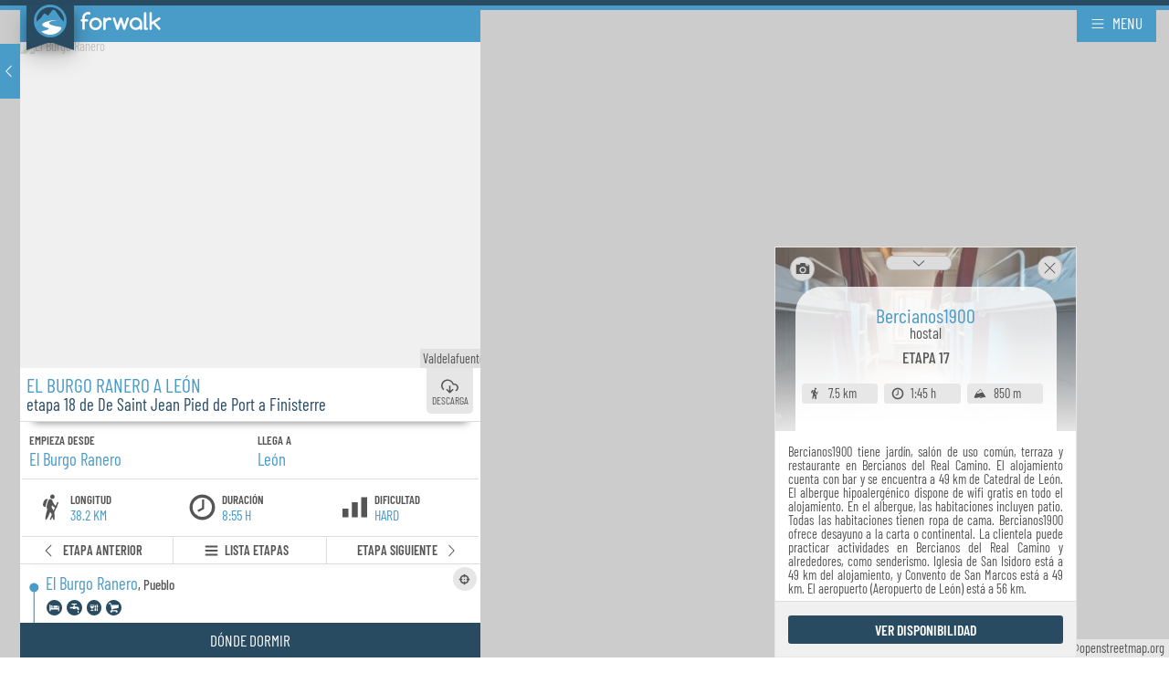

--- FILE ---
content_type: text/html; charset=utf-8
request_url: https://app.forwalk.org/2/1/es/37/t-18/?i=a-6158&m=true&
body_size: 4847
content:

<!doctype html>
<html  translate="no"  lang="es">
  <head>

    <link rel="dns-prefetch preconnect" href="https://media.forwalk.org/"/>
    <link rel="dns-prefetch preconnect" href="https://static.forwalk.org/version-20260118114126/"/>
    <link rel="preload" href="https://static.forwalk.org/version-20260118114126/fonts/webfonts/HTxwL3I-JCGChYJ8VI-L6OO_au7B4873z3bWuQ.woff2" as="font" type="font/woff2" crossorigin/>
    <link rel="preload" href="https://static.forwalk.org/version-20260118114126/fonts/webfonts/HTx3L3I-JCGChYJ8VI-L6OO_au7B6xHT2g.woff2" as="font" type="font/woff2" crossorigin/>
    <link rel="preload" href="https://static.forwalk.org/version-20260118114126/fonts/webfonts/HTxwL3I-JCGChYJ8VI-L6OO_au7B4-Lwz3bWuQ.woff2" as="font" type="font/woff2" crossorigin/>
    
  <link rel="manifest" href="/2/1/es/manifest.json">
  <link id="style" rel="preload" as="style" onload="this.onload=null;this.rel='stylesheet'" href="https://static.forwalk.org/version-20260118114126/app/pwa.css" >
  
      <link rel="preload" as="fetch" href="https://api.forwalk.org/1.0/json/2/route/37/?lang=es" crossorigin="use-credentials">
  
      <link rel="preload" as="fetch" href="https://api.forwalk.org/1.0/json/2/trail/111@9wSe2gP-4Kp8Z/?lang=es" crossorigin="use-credentials">
  
      <link rel="preload" as="fetch" href="https://api.forwalk.org/1.0/json/2/trail/111@9wSe2gP-4Kp8Z/images/?lang=es" crossorigin="use-credentials">
  
  <script async src="https://static.forwalk.org/version-20260118114126/js/app-service-worker-install.js" data-service-worker-url="/2/1/es/service-worker.js"></script>
  <script async src="https://static.forwalk.org/version-20260118114126/js/pwa-install.js" type="module"></script>
  <script id="conf" type="application/json">
    {"VERSION": "version-20260118114126", "DEBUG": false, "LANGUAGE": "es", "SITE_ID": 2, "GUIDE_ID": 1, "TRAVEL_TIME_FACTOR": 1.3, "API_URL": "https://api.forwalk.org/", "BASEMAP_URL": "https://cdn.forwalk.org/pmtiles/data-2024-1-1.pmtiles", "DEM_URL": "https://cdn.forwalk.org/pmtiles/dem-2024-06-25.pmtiles", "BASE_URL": "https://app.forwalk.org/2/1/es/", "BASE_NAME": "/2/1/es/", "HOME_URL": "https://santiago.forwalk.org/es/guia/1-el-camino-frances/", "ALTERNATE_URLS": [["it", "Italiano", "https://app.forwalk.org/2/1/it/"], ["en", "English", "https://app.forwalk.org/2/1/en/"], ["en-us", "American", "https://app.forwalk.org/2/1/en-us/"], ["es", "Espaniol", "https://app.forwalk.org/2/1/es/"]], "SHORTCUTS": [["pagina de inicio", "https://santiago.forwalk.org/es/"], ["t\u00e9rminos de uso", "https://santiago.forwalk.org/legal/terms-of-use/"], ["privacy", "https://santiago.forwalk.org/legal/privacy/"], ["pol\u00edtica de cookies", "https://santiago.forwalk.org/legal/cookies/"]], "STATIC_URL": "https://static.forwalk.org/version-20260118114126/", "DOWNLOAD_GPX_URL": "/2/1/es/route_uuid/download-gpx/", "DOWNLOAD_PDF_URL": "/2/1/es/route_uuid/download-pdf/", "ERROR_REPORTING_URL": "/errorrepoting/", "USER_SETTINGS": {"unit": "m", "speed": 2, "showAlert": true, "wakelock": true, "accommodationOrder": "relevance", "reservation": {}}}
  </script>
  <script defer src="/es/jsi18n/" type="application/javascript"></script>
  <script defer src="https://static.forwalk.org/version-20260118114126/app/pwa.js" type="application/javascript"></script>


    

    

        
          
          
            
              
                
                
              
            
          
          
            
              
                
                
              
            
          
          
        

    

    <meta charset="utf-8"/>
    <meta http-equiv="X-UA-Compatible" content="IE=edge,chrome=1"/>
    <meta http-equiv="content-script-type" content="text/javascript" />
    <meta http-equiv="content-style-type" content="text/css" />
    <meta http-equiv="content-language" content="es" />
    <meta http-equiv="content-type" content="text/html; charset=utf-8" />

    <meta name="HandheldFriendly" content="True"/>
    <meta name="MobileOptimized" content="320"/>
    <meta name="viewport" content="minimal-ui, width=device-width, user-scalable=no, initial-scale=1.0, viewport-fit=cover"/>
    <meta name="author" content="V.O.F Ecotrotter 856075218B01, Leiden The Netherlands"/>

    <title>El Burgo Ranero a León - etapa 18 de De Saint Jean Pied de Port a Finisterre</title>

    
    <meta name="description" property="og:description" content="Comienza en El Burgo Ranero y termina en León. Es largo 38.2 km  y se puede caminar en 8:55 h. Ruta difícil, se necesita muy buena forma física" data-react-helmet="true"/>
    

    

    
    <meta property="og:title" content="El Burgo Ranero a León - etapa 18 de De Saint Jean Pied de Port a Finisterre" data-react-helmet="true" />
    <meta property="og:url" content="/2/1/es/37/t-18/" data-react-helmet="true" />
    <meta property="og:image" content="/2/1/es/37/t-18/shareimage.png" data-react-helmet="true" />
    <meta property="og:image:height" content="630" />
    <meta property="og:image:width" content="1200" />
    <meta property="og:image:type" content="image/png" />
    

    

    
        <link rel="canonical" href="/2/1/es/37/t-18/" data-react-helmet="true"/>
        
            <link rel="alternate" hreflang="it" href="https://app.forwalk.org/2/1/it/37/t-18/" data-react-helmet="true"/>
        
            <link rel="alternate" hreflang="en" href="https://app.forwalk.org/2/1/en/37/t-18/" data-react-helmet="true"/>
        
            <link rel="alternate" hreflang="en-us" href="https://app.forwalk.org/2/1/en-us/37/t-18/" data-react-helmet="true"/>
        
            <link rel="alternate" hreflang="es" href="https://app.forwalk.org/2/1/es/37/t-18/" data-react-helmet="true"/>
        
    

    <link rel="apple-touch-icon" sizes="180x180" href="https://static.forwalk.org/version-20260118114126/favicons/apple-touch-icon.png">
    <link rel="icon" type="image/png" sizes="32x32" href="https://static.forwalk.org/version-20260118114126/favicons/favicon-32x32.png">
    <link rel="icon" type="image/png" sizes="194x194" href="https://static.forwalk.org/version-20260118114126/favicons/favicon-194x194.png">
    <link rel="icon" type="image/png" sizes="192x192" href="https://static.forwalk.org/version-20260118114126/favicons/android-chrome-192x192.png">
    <link rel="icon" type="image/png" sizes="16x16" href="https://static.forwalk.org/version-20260118114126/favicons/favicon-16x16.png">
    <link rel="mask-icon" href="https://static.forwalk.org/version-20260118114126/favicons/safari-pinned-tab.svg" color="#294b62">
    <link rel="shortcut icon" href="https://static.forwalk.org/version-20260118114126/favicons/favicon.ico">
    <meta name="apple-mobile-web-app-title" content="forwalk.org">
    <meta name="application-name" content="forwalk.org">
    <meta name="msapplication-TileColor" content="#294b62">
    <meta name="theme-color" content="#294b62">
    <meta name="msapplication-config" content="https://static.forwalk.org/version-20260118114126/favicons/browserconfig.xml">

    
    <style>
    /*! normalize.css v8.0.1 | MIT License | github.com/necolas/normalize.css */html{line-height:1.15;-webkit-text-size-adjust:100%}body{margin:0}main{display:block}h1{font-size:2em;margin:.67em 0}hr{box-sizing:initial;height:0;overflow:visible}pre{font-family:monospace,monospace;font-size:1em}a{background-color:initial}abbr[title]{border-bottom:none;text-decoration:underline;text-decoration:underline dotted}b,strong{font-weight:bolder}code,kbd,samp{font-family:monospace,monospace;font-size:1em}small{font-size:80%}sub,sup{font-size:75%;line-height:0;position:relative;vertical-align:initial}sub{bottom:-.25em}sup{top:-.5em}img{border-style:none}button,input,optgroup,select,textarea{font-family:inherit;font-size:100%;line-height:1.15;margin:0}button,input{overflow:visible}button,select{text-transform:none}[type=button],[type=reset],[type=submit],button{-webkit-appearance:button}[type=button]::-moz-focus-inner,[type=reset]::-moz-focus-inner,[type=submit]::-moz-focus-inner,button::-moz-focus-inner{border-style:none;padding:0}[type=button]:-moz-focusring,[type=reset]:-moz-focusring,[type=submit]:-moz-focusring,button:-moz-focusring{outline:1px dotted ButtonText}fieldset{padding:.35em .75em .625em}legend{box-sizing:border-box;color:inherit;display:table;max-width:100%;padding:0;white-space:normal}progress{vertical-align:initial}textarea{overflow:auto}[type=checkbox],[type=radio]{box-sizing:border-box;padding:0}[type=number]::-webkit-inner-spin-button,[type=number]::-webkit-outer-spin-button{height:auto}[type=search]{-webkit-appearance:textfield;outline-offset:-2px}[type=search]::-webkit-search-decoration{-webkit-appearance:none}::-webkit-file-upload-button{-webkit-appearance:button;font:inherit}details{display:block}summary{display:list-item}[hidden],template{display:none}@font-face{font-family:Barlow;font-style:normal;font-weight:400;font-display:swap;src:url(https://static.forwalk.org/version-20260118114126/fonts/webfonts/7cHpv4kjgoGqM7E_A8s52Hs.woff2) format("woff2");unicode-range:u+0102-0103,u+0110-0111,u+0128-0129,u+0168-0169,u+01a0-01a1,u+01af-01b0,u+0300-0301,u+0303-0304,u+0308-0309,u+0323,u+0329,u+1ea0-1ef9,u+20ab}@font-face{font-family:Barlow;font-style:normal;font-weight:400;font-display:swap;src:url(https://static.forwalk.org/version-20260118114126/fonts/webfonts/7cHpv4kjgoGqM7E_Ass52Hs.woff2) format("woff2");unicode-range:u+0100-02af,u+0304,u+0308,u+0329,u+1e00-1e9f,u+1ef2-1eff,u+2020,u+20a0-20ab,u+20ad-20cf,u+2113,u+2c60-2c7f,u+a720-a7ff}@font-face{font-family:Barlow;font-style:normal;font-weight:400;font-display:swap;src:url(https://static.forwalk.org/version-20260118114126/fonts/webfonts/7cHpv4kjgoGqM7E_DMs5.woff2) format("woff2");unicode-range:u+00??,u+0131,u+0152-0153,u+02bb-02bc,u+02c6,u+02da,u+02dc,u+0304,u+0308,u+0329,u+2000-206f,u+2074,u+20ac,u+2122,u+2191,u+2193,u+2212,u+2215,u+feff,u+fffd}@font-face{font-family:Barlow Condensed;font-style:normal;font-weight:400;font-display:swap;src:url(https://static.forwalk.org/version-20260118114126/fonts/webfonts/HTx3L3I-JCGChYJ8VI-L6OO_au7B6x7T2kn3.woff2) format("woff2");unicode-range:u+0102-0103,u+0110-0111,u+0128-0129,u+0168-0169,u+01a0-01a1,u+01af-01b0,u+0300-0301,u+0303-0304,u+0308-0309,u+0323,u+0329,u+1ea0-1ef9,u+20ab}@font-face{font-family:Barlow Condensed;font-style:normal;font-weight:400;font-display:swap;src:url(https://static.forwalk.org/version-20260118114126/fonts/webfonts/HTx3L3I-JCGChYJ8VI-L6OO_au7B6x_T2kn3.woff2) format("woff2");unicode-range:u+0100-02af,u+0304,u+0308,u+0329,u+1e00-1e9f,u+1ef2-1eff,u+2020,u+20a0-20ab,u+20ad-20cf,u+2113,u+2c60-2c7f,u+a720-a7ff}@font-face{font-family:Barlow Condensed;font-style:normal;font-weight:400;font-display:swap;src:url(https://static.forwalk.org/version-20260118114126/fonts/webfonts/HTx3L3I-JCGChYJ8VI-L6OO_au7B6xHT2g.woff2) format("woff2");unicode-range:u+00??,u+0131,u+0152-0153,u+02bb-02bc,u+02c6,u+02da,u+02dc,u+0304,u+0308,u+0329,u+2000-206f,u+2074,u+20ac,u+2122,u+2191,u+2193,u+2212,u+2215,u+feff,u+fffd}@font-face{font-family:Barlow Condensed;font-style:normal;font-weight:500;font-display:swap;src:url(https://static.forwalk.org/version-20260118114126/fonts/webfonts/HTxwL3I-JCGChYJ8VI-L6OO_au7B4-Lwz3nWuZEC.woff2) format("woff2");unicode-range:u+0102-0103,u+0110-0111,u+0128-0129,u+0168-0169,u+01a0-01a1,u+01af-01b0,u+0300-0301,u+0303-0304,u+0308-0309,u+0323,u+0329,u+1ea0-1ef9,u+20ab}@font-face{font-family:Barlow Condensed;font-style:normal;font-weight:500;font-display:swap;src:url(https://static.forwalk.org/version-20260118114126/fonts/HTxwL3I-JCGChYJ8VI-L6OO_au7B4-Lwz3jWuZEC.woff2) format("woff2");unicode-range:u+0100-02af,u+0304,u+0308,u+0329,u+1e00-1e9f,u+1ef2-1eff,u+2020,u+20a0-20ab,u+20ad-20cf,u+2113,u+2c60-2c7f,u+a720-a7ff}@font-face{font-family:Barlow Condensed;font-style:normal;font-weight:500;font-display:swap;src:url(https://static.forwalk.org/version-20260118114126/fonts/webfonts/HTxwL3I-JCGChYJ8VI-L6OO_au7B4-Lwz3bWuQ.woff2) format("woff2");unicode-range:u+00??,u+0131,u+0152-0153,u+02bb-02bc,u+02c6,u+02da,u+02dc,u+0304,u+0308,u+0329,u+2000-206f,u+2074,u+20ac,u+2122,u+2191,u+2193,u+2212,u+2215,u+feff,u+fffd}@font-face{font-family:Barlow Condensed;font-style:normal;font-weight:600;font-display:swap;src:url(https://static.forwalk.org/version-20260118114126/fonts/webfonts/HTxwL3I-JCGChYJ8VI-L6OO_au7B4873z3nWuZEC.woff2) format("woff2");unicode-range:u+0102-0103,u+0110-0111,u+0128-0129,u+0168-0169,u+01a0-01a1,u+01af-01b0,u+0300-0301,u+0303-0304,u+0308-0309,u+0323,u+0329,u+1ea0-1ef9,u+20ab}@font-face{font-family:Barlow Condensed;font-style:normal;font-weight:600;font-display:swap;src:url(https://static.forwalk.org/version-20260118114126/fonts/webfonts/HTxwL3I-JCGChYJ8VI-L6OO_au7B4873z3jWuZEC.woff2) format("woff2");unicode-range:u+0100-02af,u+0304,u+0308,u+0329,u+1e00-1e9f,u+1ef2-1eff,u+2020,u+20a0-20ab,u+20ad-20cf,u+2113,u+2c60-2c7f,u+a720-a7ff}@font-face{font-family:Barlow Condensed;font-style:normal;font-weight:600;font-display:swap;src:url(https://static.forwalk.org/version-20260118114126/fonts/webfonts/HTxwL3I-JCGChYJ8VI-L6OO_au7B4873z3bWuQ.woff2) format("woff2");unicode-range:u+00??,u+0131,u+0152-0153,u+02bb-02bc,u+02c6,u+02da,u+02dc,u+0304,u+0308,u+0329,u+2000-206f,u+2074,u+20ac,u+2122,u+2191,u+2193,u+2212,u+2215,u+feff,u+fffd}*{box-sizing:border-box}html{padding:0;margin:0;font-size:100%;line-height:1.1;overflow-x:none;overflow-y:auto}body{font-family:Barlow Condensed,sans-serif;font-weight:400;background-color:#fff;color:#555;font-smoothing:antialiased;text-rendering:optimizeLegibility;user-select:none;-webkit-touch-callout:none}a{text-decoration:none;color:#294b62}a,a:active,a:focus,a:visited{outline:none}#splashscreen{position:fixed;top:0;left:0;width:100%;height:100vh;display:flex;flex-flow:column;align-items:center;justify-content:center;z-index:10000;background-color:hsla(0,0%,100%,.7)}#splashscreen svg{animation-name:pulse_animation;animation-duration:3s;animation-iteration-count:infinite;animation-delay:4s;width:80px}#splashscreen svg *>path{stroke-dashoffset:0;stroke-dasharray:986px}#splashscreen .splashscreen__text{opacity:0;margin-top:-.6em;text-align:center;animation:fade-in .8s forwards;animation-delay:4s}#splashscreen .splashscreen__title{color:#294b62;font-size:1.4em;font-weight:lighter}#splashscreen .splashscreen__subtitle{color:#4ca2c9;font-size:.9em;font-weight:lighter;text-transform:uppercase}
  </style>

  </head>

  <body  >
        
  <pwa-install 
      id="pwa-install"
      manifest-url="/2/1/es/manifest.json"
  ></pwa-install>
  <div id="container"></div>
  <div id="splashscreen">
      <svg xmlns="http://www.w3.org/2000/svg" viewBox="0 0 120 120" width="120" height="120"><path d="M60 .496C27.188.496.496 27.188.496 60c0 32.809 26.692 59.504 59.504 59.504 32.809 0 59.504-26.695 59.504-59.504C119.504 27.188 92.81.496 60 .496zm0 9.209c27.833 0 50.292 22.462 50.292 50.295 0 .833-.03 1.659-.071 2.481-3.57-3.742-7.86-8.345-8.093-8.345-.392 0-2.353-2.43-4.39-5.36-2.04-2.934-5.313-7.578-7.265-10.364-1.957-2.782-5.17-7.402-7.128-10.253-5.064-7.392-7.331-9.65-10.106-9.963-3.016-.34-5.587 1.162-8.17 4.784a161.591 161.591 0 01-4.098 5.434 254.636 254.636 0 00-5.218 7.013c-1.749 2.426-3.531 4.72-3.956 5.072-.658.548-1.417-.028-5-3.775-4.132-4.321-4.815-4.738-7.628-4.461-1.81.175-3.251 1.513-6.728 6.114-1.875 2.484-5.393 9.214-9.894 12.951L9.777 61.941c-.025-.644-.072-1.288-.072-1.941C9.705 32.167 32.167 9.705 60 9.705zM82.953 56.57c13.11-1.395 2.796.03 2.66.181-.154.167-3.705.79-7.877 1.368-12.617 1.744-17.577 3.504-20.974 7.375-4.82 5.489 6.734 9.048 26.19 13.845 6.795 1.89 19.126.09 18.087 8.316-.252 2.089 0 0-1.069 2.89a50.386 50.386 0 01-14.895 13.093l-6.26 3.022A50.314 50.314 0 0160 110.295a50.144 50.144 0 01-32.738-12.09C43.01 92.972 45.615 93.636 50.1 91.24c3.049-1.631 10.007-3.112-2.906-6.934-10.02-2.96-14.506-5.3-16.12-8.417-2.268-4.386.931-8.04 10.505-11.945 4.973-2.029 15.419-4.987 21.659-6.114 3.232-.586 14.509-1.222 19.712-1.26z" color="#000" fill="#499bc8" font-weight="400" overflow="visible" style="text-indent: 0px; text-transform: none;" stroke="#499bc8" stroke-dasharray="986" stroke-linecap="round" stroke-linejoin="round" stroke-width=".992" class="svg-elem-1"></path><path d="M60 9.704C32.169 9.704 9.706 32.166 9.706 60c0 .653.047 1.299.072 1.943l12.77-10.615c4.502-3.736 8.02-10.466 9.894-12.95 3.477-4.6 4.918-5.938 6.728-6.113 2.812-.277 3.496.138 7.627 4.459 3.584 3.748 4.344 4.325 5.002 3.777.424-.351 2.206-2.647 3.955-5.073a254.636 254.636 0 015.218-7.014 161.591 161.591 0 004.099-5.433c2.582-3.622 5.154-5.124 8.17-4.784 2.774.312 5.041 2.572 10.105 9.963 1.957 2.852 5.17 7.47 7.128 10.253 1.952 2.785 5.226 7.43 7.265 10.364 2.037 2.931 3.997 5.36 4.39 5.36.233 0 4.523 4.602 8.092 8.344.041-.822.072-1.647.072-2.48 0-27.834-22.458-50.296-50.291-50.296z" fill="#294b62" class="svg-elem-2"></path><path d="M89.592 55.974c-.1-.054-1.722.073-6.638.597h-.004c-5.204.038-16.48.674-19.713 1.26-6.24 1.128-16.686 4.085-21.659 6.114-9.574 3.904-12.771 7.558-10.504 11.945 1.615 3.117 6.099 5.457 16.12 8.418 12.912 3.822 5.955 5.301 2.907 6.932-4.486 2.397-7.091 1.733-22.839 6.964a50.144 50.144 0 0032.739 12.09 50.322 50.322 0 0018.815-3.633l6.259-3.022A50.386 50.386 0 0099.97 90.545c1.069-2.89.817-.8 1.069-2.89 1.039-8.225-11.292-6.426-18.085-8.315-19.458-4.798-31.012-8.357-26.192-13.846 3.397-3.87 8.356-5.632 20.973-7.376 4.173-.578 7.724-1.2 7.878-1.367.086-.094 4.146-.687 3.979-.777z" fill="#fff" class="svg-elem-3"></path></svg>
      <div class="splashscreen__text">
          <div class="splashscreen__title">Forwalk.org</div>
          <div class="splashscreen__subtitle">Loading</div>
      </div>
  </div>
  
  <script async src="https://www.googletagmanager.com/gtag/js?id=G-ZR0J6LQCXD"></script>
    <script>
    <!-- Google tag (gtag.js) -->
    window.dataLayer = window.dataLayer || [];
    function gtag(){dataLayer.push(arguments);}
    gtag('js', new Date());
    gtag('config', 
      'G-ZR0J6LQCXD', 
      { 
        
        'content_group': 'Il Cammino Francese' 
        
        
      }
    );
  </script>






  </body>

</html>


--- FILE ---
content_type: text/css; charset=utf-8
request_url: https://static.forwalk.org/version-20260118114126/app/pwa.css
body_size: 107934
content:
@charset "UTF-8";.maplibregl-map{-webkit-tap-highlight-color:rgb(0 0 0/0);font:12px/20px Helvetica Neue,Arial,Helvetica,sans-serif;overflow:hidden;position:relative}.maplibregl-canvas{left:0;position:absolute;top:0}.maplibregl-map:fullscreen{height:100%;width:100%}.maplibregl-ctrl-group button.maplibregl-ctrl-compass{touch-action:none}.maplibregl-canvas-container.maplibregl-interactive,.maplibregl-ctrl-group button.maplibregl-ctrl-compass{cursor:grab;-moz-user-select:none;-webkit-user-select:none;-ms-user-select:none;user-select:none}.maplibregl-canvas-container.maplibregl-interactive.maplibregl-track-pointer{cursor:pointer}.maplibregl-canvas-container.maplibregl-interactive:active,.maplibregl-ctrl-group button.maplibregl-ctrl-compass:active{cursor:grabbing}.maplibregl-canvas-container.maplibregl-touch-zoom-rotate,.maplibregl-canvas-container.maplibregl-touch-zoom-rotate .maplibregl-canvas{touch-action:pan-x pan-y}.maplibregl-canvas-container.maplibregl-touch-drag-pan,.maplibregl-canvas-container.maplibregl-touch-drag-pan .maplibregl-canvas{touch-action:pinch-zoom}.maplibregl-canvas-container.maplibregl-touch-zoom-rotate.maplibregl-touch-drag-pan,.maplibregl-canvas-container.maplibregl-touch-zoom-rotate.maplibregl-touch-drag-pan .maplibregl-canvas{touch-action:none}.maplibregl-canvas-container.maplibregl-touch-drag-pan.maplibregl-cooperative-gestures,.maplibregl-canvas-container.maplibregl-touch-drag-pan.maplibregl-cooperative-gestures .maplibregl-canvas{touch-action:pan-x pan-y}.maplibregl-ctrl-bottom-left,.maplibregl-ctrl-bottom-right,.maplibregl-ctrl-top-left,.maplibregl-ctrl-top-right{pointer-events:none;position:absolute;z-index:2}.maplibregl-ctrl-top-left{left:0;top:0}.maplibregl-ctrl-top-right{right:0;top:0}.maplibregl-ctrl-bottom-left{bottom:0;left:0}.maplibregl-ctrl-bottom-right{bottom:0;right:0}.maplibregl-ctrl{clear:both;pointer-events:auto;transform:translate(0)}.maplibregl-ctrl-top-left .maplibregl-ctrl{float:left;margin:10px 0 0 10px}.maplibregl-ctrl-top-right .maplibregl-ctrl{float:right;margin:10px 10px 0 0}.maplibregl-ctrl-bottom-left .maplibregl-ctrl{float:left;margin:0 0 10px 10px}.maplibregl-ctrl-bottom-right .maplibregl-ctrl{float:right;margin:0 10px 10px 0}.maplibregl-ctrl-group{background:#fff;border-radius:4px}.maplibregl-ctrl-group:not(:empty){box-shadow:0 0 0 2px #0000001a}@media (-ms-high-contrast:active){.maplibregl-ctrl-group:not(:empty){box-shadow:0 0 0 2px ButtonText}}.maplibregl-ctrl-group button{background-color:initial;border:0;box-sizing:border-box;cursor:pointer;display:block;height:29px;outline:none;padding:0;width:29px}.maplibregl-ctrl-group button+button{border-top:1px solid #ddd}.maplibregl-ctrl button .maplibregl-ctrl-icon{background-position:50%;background-repeat:no-repeat;display:block;height:100%;width:100%}@media (-ms-high-contrast:active){.maplibregl-ctrl-icon{background-color:initial}.maplibregl-ctrl-group button+button{border-top:1px solid ButtonText}}.maplibregl-ctrl button::-moz-focus-inner{border:0;padding:0}.maplibregl-ctrl-attrib-button:focus,.maplibregl-ctrl-group button:focus{box-shadow:0 0 2px 2px #0096ff}.maplibregl-ctrl button:disabled{cursor:not-allowed}.maplibregl-ctrl button:disabled .maplibregl-ctrl-icon{opacity:.25}.maplibregl-ctrl button:not(:disabled):hover{background-color:#0000000d}.maplibregl-ctrl-group button:focus:focus-visible{box-shadow:0 0 2px 2px #0096ff}.maplibregl-ctrl-group button:focus:not(:focus-visible){box-shadow:none}.maplibregl-ctrl-group button:focus:first-child{border-radius:4px 4px 0 0}.maplibregl-ctrl-group button:focus:last-child{border-radius:0 0 4px 4px}.maplibregl-ctrl-group button:focus:only-child{border-radius:inherit}.maplibregl-ctrl button.maplibregl-ctrl-zoom-out .maplibregl-ctrl-icon{background-image:url("data:image/svg+xml;charset=utf-8,%3Csvg xmlns='http://www.w3.org/2000/svg' width='29' height='29' fill='%23333'%3E%3Cpath d='M10 13c-.75 0-1.5.75-1.5 1.5S9.25 16 10 16h9c.75 0 1.5-.75 1.5-1.5S19.75 13 19 13h-9z'/%3E%3C/svg%3E")}.maplibregl-ctrl button.maplibregl-ctrl-zoom-in .maplibregl-ctrl-icon{background-image:url("data:image/svg+xml;charset=utf-8,%3Csvg xmlns='http://www.w3.org/2000/svg' width='29' height='29' fill='%23333'%3E%3Cpath d='M14.5 8.5c-.75 0-1.5.75-1.5 1.5v3h-3c-.75 0-1.5.75-1.5 1.5S9.25 16 10 16h3v3c0 .75.75 1.5 1.5 1.5S16 19.75 16 19v-3h3c.75 0 1.5-.75 1.5-1.5S19.75 13 19 13h-3v-3c0-.75-.75-1.5-1.5-1.5z'/%3E%3C/svg%3E")}@media (-ms-high-contrast:active){.maplibregl-ctrl button.maplibregl-ctrl-zoom-out .maplibregl-ctrl-icon{background-image:url("data:image/svg+xml;charset=utf-8,%3Csvg xmlns='http://www.w3.org/2000/svg' width='29' height='29' fill='%23fff'%3E%3Cpath d='M10 13c-.75 0-1.5.75-1.5 1.5S9.25 16 10 16h9c.75 0 1.5-.75 1.5-1.5S19.75 13 19 13h-9z'/%3E%3C/svg%3E")}.maplibregl-ctrl button.maplibregl-ctrl-zoom-in .maplibregl-ctrl-icon{background-image:url("data:image/svg+xml;charset=utf-8,%3Csvg xmlns='http://www.w3.org/2000/svg' width='29' height='29' fill='%23fff'%3E%3Cpath d='M14.5 8.5c-.75 0-1.5.75-1.5 1.5v3h-3c-.75 0-1.5.75-1.5 1.5S9.25 16 10 16h3v3c0 .75.75 1.5 1.5 1.5S16 19.75 16 19v-3h3c.75 0 1.5-.75 1.5-1.5S19.75 13 19 13h-3v-3c0-.75-.75-1.5-1.5-1.5z'/%3E%3C/svg%3E")}}@media (-ms-high-contrast:black-on-white){.maplibregl-ctrl button.maplibregl-ctrl-zoom-out .maplibregl-ctrl-icon{background-image:url("data:image/svg+xml;charset=utf-8,%3Csvg xmlns='http://www.w3.org/2000/svg' width='29' height='29'%3E%3Cpath d='M10 13c-.75 0-1.5.75-1.5 1.5S9.25 16 10 16h9c.75 0 1.5-.75 1.5-1.5S19.75 13 19 13h-9z'/%3E%3C/svg%3E")}.maplibregl-ctrl button.maplibregl-ctrl-zoom-in .maplibregl-ctrl-icon{background-image:url("data:image/svg+xml;charset=utf-8,%3Csvg xmlns='http://www.w3.org/2000/svg' width='29' height='29'%3E%3Cpath d='M14.5 8.5c-.75 0-1.5.75-1.5 1.5v3h-3c-.75 0-1.5.75-1.5 1.5S9.25 16 10 16h3v3c0 .75.75 1.5 1.5 1.5S16 19.75 16 19v-3h3c.75 0 1.5-.75 1.5-1.5S19.75 13 19 13h-3v-3c0-.75-.75-1.5-1.5-1.5z'/%3E%3C/svg%3E")}}.maplibregl-ctrl button.maplibregl-ctrl-fullscreen .maplibregl-ctrl-icon{background-image:url("data:image/svg+xml;charset=utf-8,%3Csvg xmlns='http://www.w3.org/2000/svg' width='29' height='29' fill='%23333'%3E%3Cpath d='M24 16v5.5c0 1.75-.75 2.5-2.5 2.5H16v-1l3-1.5-4-5.5 1-1 5.5 4 1.5-3h1zM6 16l1.5 3 5.5-4 1 1-4 5.5 3 1.5v1H7.5C5.75 24 5 23.25 5 21.5V16h1zm7-11v1l-3 1.5 4 5.5-1 1-5.5-4L6 13H5V7.5C5 5.75 5.75 5 7.5 5H13zm11 2.5c0-1.75-.75-2.5-2.5-2.5H16v1l3 1.5-4 5.5 1 1 5.5-4 1.5 3h1V7.5z'/%3E%3C/svg%3E")}.maplibregl-ctrl button.maplibregl-ctrl-shrink .maplibregl-ctrl-icon{background-image:url("data:image/svg+xml;charset=utf-8,%3Csvg xmlns='http://www.w3.org/2000/svg' width='29' height='29'%3E%3Cpath d='M18.5 16c-1.75 0-2.5.75-2.5 2.5V24h1l1.5-3 5.5 4 1-1-4-5.5 3-1.5v-1h-5.5zM13 18.5c0-1.75-.75-2.5-2.5-2.5H5v1l3 1.5L4 24l1 1 5.5-4 1.5 3h1v-5.5zm3-8c0 1.75.75 2.5 2.5 2.5H24v-1l-3-1.5L25 5l-1-1-5.5 4L17 5h-1v5.5zM10.5 13c1.75 0 2.5-.75 2.5-2.5V5h-1l-1.5 3L5 4 4 5l4 5.5L5 12v1h5.5z'/%3E%3C/svg%3E")}@media (-ms-high-contrast:active){.maplibregl-ctrl button.maplibregl-ctrl-fullscreen .maplibregl-ctrl-icon{background-image:url("data:image/svg+xml;charset=utf-8,%3Csvg xmlns='http://www.w3.org/2000/svg' width='29' height='29' fill='%23fff'%3E%3Cpath d='M24 16v5.5c0 1.75-.75 2.5-2.5 2.5H16v-1l3-1.5-4-5.5 1-1 5.5 4 1.5-3h1zM6 16l1.5 3 5.5-4 1 1-4 5.5 3 1.5v1H7.5C5.75 24 5 23.25 5 21.5V16h1zm7-11v1l-3 1.5 4 5.5-1 1-5.5-4L6 13H5V7.5C5 5.75 5.75 5 7.5 5H13zm11 2.5c0-1.75-.75-2.5-2.5-2.5H16v1l3 1.5-4 5.5 1 1 5.5-4 1.5 3h1V7.5z'/%3E%3C/svg%3E")}.maplibregl-ctrl button.maplibregl-ctrl-shrink .maplibregl-ctrl-icon{background-image:url("data:image/svg+xml;charset=utf-8,%3Csvg xmlns='http://www.w3.org/2000/svg' width='29' height='29' fill='%23fff'%3E%3Cpath d='M18.5 16c-1.75 0-2.5.75-2.5 2.5V24h1l1.5-3 5.5 4 1-1-4-5.5 3-1.5v-1h-5.5zM13 18.5c0-1.75-.75-2.5-2.5-2.5H5v1l3 1.5L4 24l1 1 5.5-4 1.5 3h1v-5.5zm3-8c0 1.75.75 2.5 2.5 2.5H24v-1l-3-1.5L25 5l-1-1-5.5 4L17 5h-1v5.5zM10.5 13c1.75 0 2.5-.75 2.5-2.5V5h-1l-1.5 3L5 4 4 5l4 5.5L5 12v1h5.5z'/%3E%3C/svg%3E")}}@media (-ms-high-contrast:black-on-white){.maplibregl-ctrl button.maplibregl-ctrl-fullscreen .maplibregl-ctrl-icon{background-image:url("data:image/svg+xml;charset=utf-8,%3Csvg xmlns='http://www.w3.org/2000/svg' width='29' height='29'%3E%3Cpath d='M24 16v5.5c0 1.75-.75 2.5-2.5 2.5H16v-1l3-1.5-4-5.5 1-1 5.5 4 1.5-3h1zM6 16l1.5 3 5.5-4 1 1-4 5.5 3 1.5v1H7.5C5.75 24 5 23.25 5 21.5V16h1zm7-11v1l-3 1.5 4 5.5-1 1-5.5-4L6 13H5V7.5C5 5.75 5.75 5 7.5 5H13zm11 2.5c0-1.75-.75-2.5-2.5-2.5H16v1l3 1.5-4 5.5 1 1 5.5-4 1.5 3h1V7.5z'/%3E%3C/svg%3E")}.maplibregl-ctrl button.maplibregl-ctrl-shrink .maplibregl-ctrl-icon{background-image:url("data:image/svg+xml;charset=utf-8,%3Csvg xmlns='http://www.w3.org/2000/svg' width='29' height='29'%3E%3Cpath d='M18.5 16c-1.75 0-2.5.75-2.5 2.5V24h1l1.5-3 5.5 4 1-1-4-5.5 3-1.5v-1h-5.5zM13 18.5c0-1.75-.75-2.5-2.5-2.5H5v1l3 1.5L4 24l1 1 5.5-4 1.5 3h1v-5.5zm3-8c0 1.75.75 2.5 2.5 2.5H24v-1l-3-1.5L25 5l-1-1-5.5 4L17 5h-1v5.5zM10.5 13c1.75 0 2.5-.75 2.5-2.5V5h-1l-1.5 3L5 4 4 5l4 5.5L5 12v1h5.5z'/%3E%3C/svg%3E")}}.maplibregl-ctrl button.maplibregl-ctrl-compass .maplibregl-ctrl-icon{background-image:url("data:image/svg+xml;charset=utf-8,%3Csvg xmlns='http://www.w3.org/2000/svg' width='29' height='29' fill='%23333'%3E%3Cpath d='m10.5 14 4-8 4 8h-8z'/%3E%3Cpath fill='%23ccc' d='m10.5 16 4 8 4-8h-8z'/%3E%3C/svg%3E")}@media (-ms-high-contrast:active){.maplibregl-ctrl button.maplibregl-ctrl-compass .maplibregl-ctrl-icon{background-image:url("data:image/svg+xml;charset=utf-8,%3Csvg xmlns='http://www.w3.org/2000/svg' width='29' height='29' fill='%23fff'%3E%3Cpath d='m10.5 14 4-8 4 8h-8z'/%3E%3Cpath fill='%23999' d='m10.5 16 4 8 4-8h-8z'/%3E%3C/svg%3E")}}@media (-ms-high-contrast:black-on-white){.maplibregl-ctrl button.maplibregl-ctrl-compass .maplibregl-ctrl-icon{background-image:url("data:image/svg+xml;charset=utf-8,%3Csvg xmlns='http://www.w3.org/2000/svg' width='29' height='29'%3E%3Cpath d='m10.5 14 4-8 4 8h-8z'/%3E%3Cpath fill='%23ccc' d='m10.5 16 4 8 4-8h-8z'/%3E%3C/svg%3E")}}.maplibregl-ctrl button.maplibregl-ctrl-terrain .maplibregl-ctrl-icon{background-image:url("data:image/svg+xml;charset=utf-8,%3Csvg xmlns='http://www.w3.org/2000/svg' width='22' height='22' fill='%23333'%3E%3Cpath d='m1.754 13.406 4.453-4.851 3.09 3.09 3.281 3.277.969-.969-3.309-3.312 3.844-4.121 6.148 6.886h1.082v-.855l-7.207-8.07-4.84 5.187L6.169 6.57l-5.48 5.965v.871ZM.688 16.844h20.625v1.375H.688Zm0 0'/%3E%3C/svg%3E")}.maplibregl-ctrl button.maplibregl-ctrl-terrain-enabled .maplibregl-ctrl-icon{background-image:url("data:image/svg+xml;charset=utf-8,%3Csvg xmlns='http://www.w3.org/2000/svg' width='22' height='22' fill='%2333b5e5'%3E%3Cpath d='m1.754 13.406 4.453-4.851 3.09 3.09 3.281 3.277.969-.969-3.309-3.312 3.844-4.121 6.148 6.886h1.082v-.855l-7.207-8.07-4.84 5.187L6.169 6.57l-5.48 5.965v.871ZM.688 16.844h20.625v1.375H.688Zm0 0'/%3E%3C/svg%3E")}.maplibregl-ctrl button.maplibregl-ctrl-geolocate .maplibregl-ctrl-icon{background-image:url("data:image/svg+xml;charset=utf-8,%3Csvg xmlns='http://www.w3.org/2000/svg' width='29' height='29' fill='%23333' viewBox='0 0 20 20'%3E%3Cpath d='M10 4C9 4 9 5 9 5v.1A5 5 0 0 0 5.1 9H5s-1 0-1 1 1 1 1 1h.1A5 5 0 0 0 9 14.9v.1s0 1 1 1 1-1 1-1v-.1a5 5 0 0 0 3.9-3.9h.1s1 0 1-1-1-1-1-1h-.1A5 5 0 0 0 11 5.1V5s0-1-1-1zm0 2.5a3.5 3.5 0 1 1 0 7 3.5 3.5 0 1 1 0-7z'/%3E%3Ccircle cx='10' cy='10' r='2'/%3E%3C/svg%3E")}.maplibregl-ctrl button.maplibregl-ctrl-geolocate:disabled .maplibregl-ctrl-icon{background-image:url("data:image/svg+xml;charset=utf-8,%3Csvg xmlns='http://www.w3.org/2000/svg' width='29' height='29' fill='%23aaa' viewBox='0 0 20 20'%3E%3Cpath d='M10 4C9 4 9 5 9 5v.1A5 5 0 0 0 5.1 9H5s-1 0-1 1 1 1 1 1h.1A5 5 0 0 0 9 14.9v.1s0 1 1 1 1-1 1-1v-.1a5 5 0 0 0 3.9-3.9h.1s1 0 1-1-1-1-1-1h-.1A5 5 0 0 0 11 5.1V5s0-1-1-1zm0 2.5a3.5 3.5 0 1 1 0 7 3.5 3.5 0 1 1 0-7z'/%3E%3Ccircle cx='10' cy='10' r='2'/%3E%3Cpath fill='red' d='m14 5 1 1-9 9-1-1 9-9z'/%3E%3C/svg%3E")}.maplibregl-ctrl button.maplibregl-ctrl-geolocate.maplibregl-ctrl-geolocate-active .maplibregl-ctrl-icon{background-image:url("data:image/svg+xml;charset=utf-8,%3Csvg xmlns='http://www.w3.org/2000/svg' width='29' height='29' fill='%2333b5e5' viewBox='0 0 20 20'%3E%3Cpath d='M10 4C9 4 9 5 9 5v.1A5 5 0 0 0 5.1 9H5s-1 0-1 1 1 1 1 1h.1A5 5 0 0 0 9 14.9v.1s0 1 1 1 1-1 1-1v-.1a5 5 0 0 0 3.9-3.9h.1s1 0 1-1-1-1-1-1h-.1A5 5 0 0 0 11 5.1V5s0-1-1-1zm0 2.5a3.5 3.5 0 1 1 0 7 3.5 3.5 0 1 1 0-7z'/%3E%3Ccircle cx='10' cy='10' r='2'/%3E%3C/svg%3E")}.maplibregl-ctrl button.maplibregl-ctrl-geolocate.maplibregl-ctrl-geolocate-active-error .maplibregl-ctrl-icon{background-image:url("data:image/svg+xml;charset=utf-8,%3Csvg xmlns='http://www.w3.org/2000/svg' width='29' height='29' fill='%23e58978' viewBox='0 0 20 20'%3E%3Cpath d='M10 4C9 4 9 5 9 5v.1A5 5 0 0 0 5.1 9H5s-1 0-1 1 1 1 1 1h.1A5 5 0 0 0 9 14.9v.1s0 1 1 1 1-1 1-1v-.1a5 5 0 0 0 3.9-3.9h.1s1 0 1-1-1-1-1-1h-.1A5 5 0 0 0 11 5.1V5s0-1-1-1zm0 2.5a3.5 3.5 0 1 1 0 7 3.5 3.5 0 1 1 0-7z'/%3E%3Ccircle cx='10' cy='10' r='2'/%3E%3C/svg%3E")}.maplibregl-ctrl button.maplibregl-ctrl-geolocate.maplibregl-ctrl-geolocate-background .maplibregl-ctrl-icon{background-image:url("data:image/svg+xml;charset=utf-8,%3Csvg xmlns='http://www.w3.org/2000/svg' width='29' height='29' fill='%2333b5e5' viewBox='0 0 20 20'%3E%3Cpath d='M10 4C9 4 9 5 9 5v.1A5 5 0 0 0 5.1 9H5s-1 0-1 1 1 1 1 1h.1A5 5 0 0 0 9 14.9v.1s0 1 1 1 1-1 1-1v-.1a5 5 0 0 0 3.9-3.9h.1s1 0 1-1-1-1-1-1h-.1A5 5 0 0 0 11 5.1V5s0-1-1-1zm0 2.5a3.5 3.5 0 1 1 0 7 3.5 3.5 0 1 1 0-7z'/%3E%3C/svg%3E")}.maplibregl-ctrl button.maplibregl-ctrl-geolocate.maplibregl-ctrl-geolocate-background-error .maplibregl-ctrl-icon{background-image:url("data:image/svg+xml;charset=utf-8,%3Csvg xmlns='http://www.w3.org/2000/svg' width='29' height='29' fill='%23e54e33' viewBox='0 0 20 20'%3E%3Cpath d='M10 4C9 4 9 5 9 5v.1A5 5 0 0 0 5.1 9H5s-1 0-1 1 1 1 1 1h.1A5 5 0 0 0 9 14.9v.1s0 1 1 1 1-1 1-1v-.1a5 5 0 0 0 3.9-3.9h.1s1 0 1-1-1-1-1-1h-.1A5 5 0 0 0 11 5.1V5s0-1-1-1zm0 2.5a3.5 3.5 0 1 1 0 7 3.5 3.5 0 1 1 0-7z'/%3E%3C/svg%3E")}.maplibregl-ctrl button.maplibregl-ctrl-geolocate.maplibregl-ctrl-geolocate-waiting .maplibregl-ctrl-icon{animation:maplibregl-spin 2s linear infinite}@media (-ms-high-contrast:active){.maplibregl-ctrl button.maplibregl-ctrl-geolocate .maplibregl-ctrl-icon{background-image:url("data:image/svg+xml;charset=utf-8,%3Csvg xmlns='http://www.w3.org/2000/svg' width='29' height='29' fill='%23fff' viewBox='0 0 20 20'%3E%3Cpath d='M10 4C9 4 9 5 9 5v.1A5 5 0 0 0 5.1 9H5s-1 0-1 1 1 1 1 1h.1A5 5 0 0 0 9 14.9v.1s0 1 1 1 1-1 1-1v-.1a5 5 0 0 0 3.9-3.9h.1s1 0 1-1-1-1-1-1h-.1A5 5 0 0 0 11 5.1V5s0-1-1-1zm0 2.5a3.5 3.5 0 1 1 0 7 3.5 3.5 0 1 1 0-7z'/%3E%3Ccircle cx='10' cy='10' r='2'/%3E%3C/svg%3E")}.maplibregl-ctrl button.maplibregl-ctrl-geolocate:disabled .maplibregl-ctrl-icon{background-image:url("data:image/svg+xml;charset=utf-8,%3Csvg xmlns='http://www.w3.org/2000/svg' width='29' height='29' fill='%23999' viewBox='0 0 20 20'%3E%3Cpath d='M10 4C9 4 9 5 9 5v.1A5 5 0 0 0 5.1 9H5s-1 0-1 1 1 1 1 1h.1A5 5 0 0 0 9 14.9v.1s0 1 1 1 1-1 1-1v-.1a5 5 0 0 0 3.9-3.9h.1s1 0 1-1-1-1-1-1h-.1A5 5 0 0 0 11 5.1V5s0-1-1-1zm0 2.5a3.5 3.5 0 1 1 0 7 3.5 3.5 0 1 1 0-7z'/%3E%3Ccircle cx='10' cy='10' r='2'/%3E%3Cpath fill='red' d='m14 5 1 1-9 9-1-1 9-9z'/%3E%3C/svg%3E")}.maplibregl-ctrl button.maplibregl-ctrl-geolocate.maplibregl-ctrl-geolocate-active .maplibregl-ctrl-icon{background-image:url("data:image/svg+xml;charset=utf-8,%3Csvg xmlns='http://www.w3.org/2000/svg' width='29' height='29' fill='%2333b5e5' viewBox='0 0 20 20'%3E%3Cpath d='M10 4C9 4 9 5 9 5v.1A5 5 0 0 0 5.1 9H5s-1 0-1 1 1 1 1 1h.1A5 5 0 0 0 9 14.9v.1s0 1 1 1 1-1 1-1v-.1a5 5 0 0 0 3.9-3.9h.1s1 0 1-1-1-1-1-1h-.1A5 5 0 0 0 11 5.1V5s0-1-1-1zm0 2.5a3.5 3.5 0 1 1 0 7 3.5 3.5 0 1 1 0-7z'/%3E%3Ccircle cx='10' cy='10' r='2'/%3E%3C/svg%3E")}.maplibregl-ctrl button.maplibregl-ctrl-geolocate.maplibregl-ctrl-geolocate-active-error .maplibregl-ctrl-icon{background-image:url("data:image/svg+xml;charset=utf-8,%3Csvg xmlns='http://www.w3.org/2000/svg' width='29' height='29' fill='%23e58978' viewBox='0 0 20 20'%3E%3Cpath d='M10 4C9 4 9 5 9 5v.1A5 5 0 0 0 5.1 9H5s-1 0-1 1 1 1 1 1h.1A5 5 0 0 0 9 14.9v.1s0 1 1 1 1-1 1-1v-.1a5 5 0 0 0 3.9-3.9h.1s1 0 1-1-1-1-1-1h-.1A5 5 0 0 0 11 5.1V5s0-1-1-1zm0 2.5a3.5 3.5 0 1 1 0 7 3.5 3.5 0 1 1 0-7z'/%3E%3Ccircle cx='10' cy='10' r='2'/%3E%3C/svg%3E")}.maplibregl-ctrl button.maplibregl-ctrl-geolocate.maplibregl-ctrl-geolocate-background .maplibregl-ctrl-icon{background-image:url("data:image/svg+xml;charset=utf-8,%3Csvg xmlns='http://www.w3.org/2000/svg' width='29' height='29' fill='%2333b5e5' viewBox='0 0 20 20'%3E%3Cpath d='M10 4C9 4 9 5 9 5v.1A5 5 0 0 0 5.1 9H5s-1 0-1 1 1 1 1 1h.1A5 5 0 0 0 9 14.9v.1s0 1 1 1 1-1 1-1v-.1a5 5 0 0 0 3.9-3.9h.1s1 0 1-1-1-1-1-1h-.1A5 5 0 0 0 11 5.1V5s0-1-1-1zm0 2.5a3.5 3.5 0 1 1 0 7 3.5 3.5 0 1 1 0-7z'/%3E%3C/svg%3E")}.maplibregl-ctrl button.maplibregl-ctrl-geolocate.maplibregl-ctrl-geolocate-background-error .maplibregl-ctrl-icon{background-image:url("data:image/svg+xml;charset=utf-8,%3Csvg xmlns='http://www.w3.org/2000/svg' width='29' height='29' fill='%23e54e33' viewBox='0 0 20 20'%3E%3Cpath d='M10 4C9 4 9 5 9 5v.1A5 5 0 0 0 5.1 9H5s-1 0-1 1 1 1 1 1h.1A5 5 0 0 0 9 14.9v.1s0 1 1 1 1-1 1-1v-.1a5 5 0 0 0 3.9-3.9h.1s1 0 1-1-1-1-1-1h-.1A5 5 0 0 0 11 5.1V5s0-1-1-1zm0 2.5a3.5 3.5 0 1 1 0 7 3.5 3.5 0 1 1 0-7z'/%3E%3C/svg%3E")}}@media (-ms-high-contrast:black-on-white){.maplibregl-ctrl button.maplibregl-ctrl-geolocate .maplibregl-ctrl-icon{background-image:url("data:image/svg+xml;charset=utf-8,%3Csvg xmlns='http://www.w3.org/2000/svg' width='29' height='29' viewBox='0 0 20 20'%3E%3Cpath d='M10 4C9 4 9 5 9 5v.1A5 5 0 0 0 5.1 9H5s-1 0-1 1 1 1 1 1h.1A5 5 0 0 0 9 14.9v.1s0 1 1 1 1-1 1-1v-.1a5 5 0 0 0 3.9-3.9h.1s1 0 1-1-1-1-1-1h-.1A5 5 0 0 0 11 5.1V5s0-1-1-1zm0 2.5a3.5 3.5 0 1 1 0 7 3.5 3.5 0 1 1 0-7z'/%3E%3Ccircle cx='10' cy='10' r='2'/%3E%3C/svg%3E")}.maplibregl-ctrl button.maplibregl-ctrl-geolocate:disabled .maplibregl-ctrl-icon{background-image:url("data:image/svg+xml;charset=utf-8,%3Csvg xmlns='http://www.w3.org/2000/svg' width='29' height='29' fill='%23666' viewBox='0 0 20 20'%3E%3Cpath d='M10 4C9 4 9 5 9 5v.1A5 5 0 0 0 5.1 9H5s-1 0-1 1 1 1 1 1h.1A5 5 0 0 0 9 14.9v.1s0 1 1 1 1-1 1-1v-.1a5 5 0 0 0 3.9-3.9h.1s1 0 1-1-1-1-1-1h-.1A5 5 0 0 0 11 5.1V5s0-1-1-1zm0 2.5a3.5 3.5 0 1 1 0 7 3.5 3.5 0 1 1 0-7z'/%3E%3Ccircle cx='10' cy='10' r='2'/%3E%3Cpath fill='red' d='m14 5 1 1-9 9-1-1 9-9z'/%3E%3C/svg%3E")}}@keyframes maplibregl-spin{0%{transform:rotate(0deg)}to{transform:rotate(1turn)}}a.maplibregl-ctrl-logo{background-image:url("data:image/svg+xml;charset=utf-8,%3Csvg xmlns='http://www.w3.org/2000/svg' width='88' height='23' fill='none'%3E%3Cpath fill='%23000' fill-opacity='.4' fill-rule='evenodd' d='M17.408 16.796h-1.827l2.501-12.095h.198l3.324 6.533.988 2.19.988-2.19 3.258-6.533h.181l2.6 12.095h-1.81l-1.218-5.644-.362-1.71-.658 1.71-2.929 5.644h-.098l-2.914-5.644-.757-1.71-.345 1.71zm1.958-3.42-.726 3.663a1.255 1.255 0 0 1-1.232 1.011h-1.827a1.255 1.255 0 0 1-1.229-1.509l2.501-12.095a1.255 1.255 0 0 1 1.23-1.001h.197a1.255 1.255 0 0 1 1.12.685l3.19 6.273 3.125-6.263a1.255 1.255 0 0 1 1.123-.695h.181a1.255 1.255 0 0 1 1.227.991l1.443 6.71a5.11 5.11 0 0 1 .314-.787l.009-.016a4.623 4.623 0 0 1 1.777-1.887c.782-.46 1.668-.667 2.611-.667a4.548 4.548 0 0 1 1.7.32l.306.134c.21-.16.474-.256.759-.256h1.694a1.255 1.255 0 0 1 1.212.925 1.255 1.255 0 0 1 1.212-.925h1.711c.284 0 .545.094.755.252.613-.3 1.312-.45 2.075-.45 1.356 0 2.557.445 3.482 1.4.314.319.566.676.763 1.064V4.701a1.255 1.255 0 0 1 1.255-1.255h1.86A1.255 1.255 0 0 1 54.44 4.7v9.194h2.217c.19 0 .37.043.532.118v-4.77c0-.356.147-.678.385-.906a2.416 2.416 0 0 1-.682-1.71c0-.665.267-1.253.735-1.7a2.448 2.448 0 0 1 1.722-.674 2.43 2.43 0 0 1 1.705.675c.211.2.381.43.504.683V4.7a1.255 1.255 0 0 1 1.255-1.255h1.744A1.255 1.255 0 0 1 65.812 4.7v3.335a4.76 4.76 0 0 1 1.526-.246c.938 0 1.817.214 2.59.69a4.47 4.47 0 0 1 1.67 1.743v-.98a1.255 1.255 0 0 1 1.256-1.256h1.777c.233 0 .451.064.639.174a3.407 3.407 0 0 1 1.567-.372c.346 0 .861.02 1.285.232a1.255 1.255 0 0 1 .689 1.004 4.73 4.73 0 0 1 .853-.588c.795-.44 1.675-.647 2.61-.647 1.385 0 2.65.39 3.525 1.396.836.938 1.168 2.173 1.168 3.528 0 .343-.02.694-.056 1.051a1.255 1.255 0 0 1-.947 1.09l.408.952a1.255 1.255 0 0 1-.477 1.552c-.418.268-.92.463-1.458.612-.613.171-1.304.244-2.049.244-1.06 0-2.043-.207-2.886-.698l-.015-.008c-.798-.48-1.419-1.135-1.818-1.963l-.004-.008a5.815 5.815 0 0 1-.548-2.512c0-.286.017-.567.053-.843a1.255 1.255 0 0 1-.333-.086l-.166-.004c-.223 0-.426.062-.643.228-.03.024-.142.139-.142.59v3.883a1.255 1.255 0 0 1-1.256 1.256h-1.777a1.255 1.255 0 0 1-1.256-1.256V15.69l-.032.057a4.778 4.778 0 0 1-1.86 1.833 5.04 5.04 0 0 1-2.484.634 4.47 4.47 0 0 1-1.935-.424 1.252 1.252 0 0 1-.764.258h-1.71a1.255 1.255 0 0 1-1.256-1.255V7.687a2.402 2.402 0 0 1-.428.625c.253.23.412.561.412.93v7.553a1.255 1.255 0 0 1-1.256 1.255h-1.843a1.25 1.25 0 0 1-.894-.373c-.228.23-.544.373-.894.373H51.32a1.255 1.255 0 0 1-1.256-1.255v-1.251l-.061.117a4.703 4.703 0 0 1-1.782 1.884 4.767 4.767 0 0 1-2.485.67 5.6 5.6 0 0 1-1.485-.188l.009 2.764a1.255 1.255 0 0 1-1.255 1.259h-1.729a1.255 1.255 0 0 1-1.255-1.255v-3.537a1.255 1.255 0 0 1-1.167.793h-1.679a1.25 1.25 0 0 1-.77-.263 4.47 4.47 0 0 1-1.945.429c-.885 0-1.724-.21-2.495-.632l-.017-.01a4.983 4.983 0 0 1-1.081-.836 1.255 1.255 0 0 1-1.254 1.312h-1.81a1.255 1.255 0 0 1-1.228-.99l-.782-3.625-2.044 3.939a1.255 1.255 0 0 1-1.115.676h-.098a1.255 1.255 0 0 1-1.116-.68l-2.061-3.994zM35.92 16.63l.207-.114.223-.15c.329-.237.574-.499.735-.785l.061-.118.033 1.332h1.678V9.242h-1.694l-.033 1.267c-.088-.22-.264-.438-.526-.658l-.032-.028a3.16 3.16 0 0 0-.668-.428l-.27-.12a3.293 3.293 0 0 0-1.235-.23c-.757 0-1.415.163-1.974.493a3.36 3.36 0 0 0-1.3 1.382c-.297.593-.444 1.284-.444 2.074 0 .8.17 1.503.51 2.107a3.795 3.795 0 0 0 1.382 1.381 3.883 3.883 0 0 0 1.893.477c.53 0 1.015-.11 1.455-.33zm-2.789-5.38c-.384.45-.575 1.038-.575 1.762 0 .735.186 1.332.559 1.794.384.45.933.675 1.645.675a2.25 2.25 0 0 0 .934-.19 2.17 2.17 0 0 0 .468-.29l.178-.161a2.163 2.163 0 0 0 .397-.561c.163-.333.244-.717.244-1.15v-.115c0-.472-.098-.894-.296-1.267l-.043-.077a2.211 2.211 0 0 0-.633-.709l-.13-.086-.047-.028a2.099 2.099 0 0 0-1.073-.285c-.702 0-1.244.231-1.629.692zm2.316 2.706c.163-.17.28-.407.28-.83v-.114c0-.292-.06-.508-.15-.68a.958.958 0 0 0-.353-.389.851.851 0 0 0-.464-.127c-.4 0-.56.114-.664.239l-.01.012c-.148.174-.275.45-.275.945 0 .506.122.801.27.99.097.11.266.224.68.224.303 0 .504-.09.687-.269zm7.545 1.705a2.626 2.626 0 0 0 .331.423c.213.22.464.402.755.548l.173.074c.433.17.93.255 1.49.255.68 0 1.295-.165 1.844-.493a3.447 3.447 0 0 0 1.316-1.4c.329-.603.493-1.299.493-2.089 0-1.273-.33-2.243-.988-2.913-.658-.68-1.52-1.02-2.584-1.02-.598 0-1.124.115-1.575.347a2.807 2.807 0 0 0-.415.262l-.199.166a3.35 3.35 0 0 0-.64.82V9.242h-1.712v11.553h1.729l-.017-5.134zm.53-1.138c.137.193.297.36.48.5l.155.11.053.034c.34.197.713.297 1.119.297.714 0 1.262-.225 1.645-.675.385-.46.576-1.048.576-1.762 0-.746-.192-1.338-.576-1.777-.372-.45-.92-.675-1.645-.675-.29 0-.569.053-.835.16a2.366 2.366 0 0 0-.284.136 1.99 1.99 0 0 0-.363.254 2.237 2.237 0 0 0-.46.569l-.082.162a2.56 2.56 0 0 0-.213 1.072v.115c0 .471.098.894.296 1.267l.135.211zm.964-.818a1.11 1.11 0 0 0 .367.385.937.937 0 0 0 .476.118c.423 0 .59-.117.687-.23.159-.194.28-.478.28-.95 0-.53-.133-.8-.266-.952l-.021-.025c-.078-.094-.231-.221-.68-.221a.995.995 0 0 0-.503.135l-.012.007a.859.859 0 0 0-.335.343c-.073.133-.132.324-.132.614v.115a1.43 1.43 0 0 0 .14.66zm15.7-6.222c.232-.23.346-.516.346-.856a1.053 1.053 0 0 0-.345-.79 1.175 1.175 0 0 0-.84-.329c-.34 0-.625.11-.855.33a1.053 1.053 0 0 0-.346.79c0 .34.115.625.346.855.23.23.516.346.856.346.34 0 .62-.115.839-.346zm4.337 9.314.033-1.332c.128.269.324.518.59.747l.098.081a3.727 3.727 0 0 0 .316.224l.223.122a3.21 3.21 0 0 0 1.44.322 3.785 3.785 0 0 0 1.875-.477 3.52 3.52 0 0 0 1.382-1.366c.352-.593.526-1.29.526-2.09 0-.79-.147-1.48-.444-2.073a3.235 3.235 0 0 0-1.283-1.399c-.549-.34-1.195-.51-1.942-.51a3.476 3.476 0 0 0-1.527.344l-.086.043-.165.09a3.412 3.412 0 0 0-.33.214c-.288.21-.507.446-.656.707a1.893 1.893 0 0 0-.099.198l.082-1.283V4.701h-1.744v12.095zm.473-2.509a2.482 2.482 0 0 0 .566.7c.078.065.159.125.245.18l.144.08a2.105 2.105 0 0 0 .975.232c.713 0 1.262-.225 1.645-.675.384-.46.576-1.053.576-1.778 0-.734-.192-1.327-.576-1.777-.373-.46-.921-.692-1.645-.692a2.18 2.18 0 0 0-1.015.235c-.147.075-.285.17-.415.282l-.15.142a2.086 2.086 0 0 0-.42.594c-.149.32-.223.685-.223 1.1v.115c0 .47.097.89.293 1.26zm2.616-.293c.157-.191.28-.479.28-.967 0-.51-.13-.79-.276-.961l-.021-.026c-.082-.1-.232-.225-.67-.225a.868.868 0 0 0-.681.279l-.012.011c-.154.155-.274.38-.274.807v.115c0 .285.057.499.144.669a1.13 1.13 0 0 0 .367.405c.137.082.28.123.455.123.423 0 .59-.118.686-.23zm8.266-3.013c.23-.087.472-.134.724-.14l.069-.002c.329 0 .542.033.642.099l.247-1.794c-.13-.066-.37-.099-.717-.099a2.3 2.3 0 0 0-.545.063 2.086 2.086 0 0 0-.411.148 2.18 2.18 0 0 0-.4.249 2.482 2.482 0 0 0-.485.499 2.659 2.659 0 0 0-.32.581l-.05.137v-1.48h-1.778v7.553h1.777v-3.884c0-.364.053-.678.159-.943a1.49 1.49 0 0 1 .466-.636 2.52 2.52 0 0 1 .399-.253 2.19 2.19 0 0 1 .224-.099zm9.784 2.656.05-.922c0-1.162-.285-2.062-.856-2.698-.559-.647-1.42-.97-2.584-.97-.746 0-1.415.163-2.007.493a3.462 3.462 0 0 0-1.4 1.382c-.329.604-.493 1.306-.493 2.106 0 .714.143 1.371.428 1.975.285.593.73 1.07 1.332 1.432.604.351 1.355.526 2.255.526.649 0 1.204-.062 1.668-.185l.044-.012.135-.04c.409-.122.736-.263.984-.421l-.542-1.267c-.2.108-.415.199-.642.274l-.297.087c-.34.088-.773.131-1.3.131-.636 0-1.135-.147-1.497-.444a1.573 1.573 0 0 1-.192-.193c-.244-.294-.415-.705-.512-1.234l-.004-.021h5.43zm-5.427-1.256-.003.022h3.752v-.138c-.007-.485-.104-.857-.288-1.118a1.056 1.056 0 0 0-.156-.176c-.307-.285-.746-.428-1.316-.428-.657 0-1.155.202-1.494.604-.253.3-.417.712-.494 1.234zm-27.053 2.77V4.7h-1.86v12.095h5.333V15.15zm7.103-5.908v7.553h-1.843V9.242h1.843z'/%3E%3Cpath fill='%23fff' d='m19.63 11.151-.757-1.71-.345 1.71-1.12 5.644h-1.827L18.083 4.7h.197l3.325 6.533.988 2.19.988-2.19L26.839 4.7h.181l2.6 12.095h-1.81l-1.218-5.644-.362-1.71-.658 1.71-2.93 5.644h-.098l-2.913-5.644zm14.836 5.81c-.68 0-1.311-.16-1.893-.478a3.795 3.795 0 0 1-1.381-1.382c-.34-.604-.51-1.306-.51-2.106 0-.79.147-1.482.444-2.074a3.364 3.364 0 0 1 1.3-1.382c.559-.33 1.217-.494 1.974-.494a3.293 3.293 0 0 1 1.234.231 3.341 3.341 0 0 1 .97.575c.264.22.44.439.527.659l.033-1.267h1.694v7.553H37.18l-.033-1.332c-.186.395-.526.746-1.02 1.053a3.167 3.167 0 0 1-1.662.444zm.296-1.482c.626 0 1.152-.214 1.58-.642.428-.44.642-1.01.642-1.711v-.115c0-.472-.098-.894-.296-1.267a2.211 2.211 0 0 0-.807-.872 2.098 2.098 0 0 0-1.119-.313c-.702 0-1.245.231-1.629.692-.384.45-.575 1.037-.575 1.76 0 .736.186 1.333.559 1.795.384.45.933.675 1.645.675zm6.521-6.237h1.711v1.4c.604-1.065 1.547-1.597 2.83-1.597 1.064 0 1.926.34 2.584 1.02.659.67.988 1.641.988 2.914 0 .79-.164 1.487-.493 2.09a3.456 3.456 0 0 1-1.316 1.399 3.51 3.51 0 0 1-1.844.493c-.636 0-1.19-.11-1.662-.329a2.665 2.665 0 0 1-1.086-.97l.017 5.134h-1.728V9.242zm4.048 6.22c.714 0 1.262-.224 1.645-.674.385-.46.576-1.048.576-1.762 0-.746-.192-1.338-.576-1.777-.372-.45-.92-.675-1.645-.675-.395 0-.768.098-1.12.296-.34.187-.613.46-.822.823-.197.351-.296.763-.296 1.234v.115c0 .472.098.894.296 1.267.209.362.483.647.823.855.34.197.713.297 1.119.297z'/%3E%3Cpath fill='%23e1e3e9' d='M51.325 4.7h1.86v10.45h3.473v1.646h-5.333zm7.12 4.542h1.843v7.553h-1.843zm.905-1.415a1.159 1.159 0 0 1-.856-.346 1.165 1.165 0 0 1-.346-.856 1.053 1.053 0 0 1 .346-.79c.23-.219.516-.329.856-.329.329 0 .609.11.839.33a1.053 1.053 0 0 1 .345.79 1.159 1.159 0 0 1-.345.855c-.22.23-.5.346-.84.346zm7.875 9.133a3.167 3.167 0 0 1-1.662-.444c-.482-.307-.817-.658-1.004-1.053l-.033 1.332h-1.71V4.701h1.743v4.657l-.082 1.283c.186-.438.548-.812 1.086-1.119a3.486 3.486 0 0 1 1.778-.477c.746 0 1.393.17 1.942.51a3.235 3.235 0 0 1 1.283 1.4c.297.592.444 1.282.444 2.072 0 .8-.175 1.498-.526 2.09a3.52 3.52 0 0 1-1.382 1.366 3.785 3.785 0 0 1-1.876.477zm-.296-1.481c.713 0 1.26-.225 1.645-.675.384-.46.577-1.053.577-1.778 0-.734-.193-1.327-.577-1.776-.373-.46-.921-.692-1.645-.692a2.115 2.115 0 0 0-1.58.659c-.428.428-.642.992-.642 1.694v.115c0 .473.098.895.296 1.267a2.385 2.385 0 0 0 .807.872 2.1 2.1 0 0 0 1.119.313zm5.927-6.237h1.777v1.481c.176-.505.46-.91.856-1.217a2.14 2.14 0 0 1 1.349-.46c.351 0 .593.032.724.098l-.247 1.794c-.099-.066-.313-.099-.642-.099-.516 0-.988.164-1.416.494-.417.329-.626.855-.626 1.58v3.883h-1.777V9.242zm9.534 7.718c-.9 0-1.651-.175-2.255-.526-.603-.362-1.047-.84-1.332-1.432a4.567 4.567 0 0 1-.428-1.975c0-.8.164-1.502.493-2.106a3.462 3.462 0 0 1 1.4-1.382c.592-.33 1.262-.494 2.007-.494 1.163 0 2.024.324 2.584.97.57.637.856 1.537.856 2.7 0 .296-.017.603-.05.92h-5.43c.12.67.356 1.153.708 1.45.362.296.86.443 1.497.443.526 0 .96-.044 1.3-.131a4.123 4.123 0 0 0 .938-.362l.542 1.267c-.274.175-.647.329-1.119.46-.472.132-1.042.197-1.711.197zm1.596-4.558c.01-.68-.137-1.158-.444-1.432-.307-.285-.746-.428-1.316-.428-1.152 0-1.815.62-1.991 1.86h3.752z'/%3E%3Cg fill-rule='evenodd' stroke-width='1.036'%3E%3Cpath fill='%23000' fill-opacity='.4' d='m8.166 16.146-.002.002a1.54 1.54 0 0 1-2.009 0l-.002-.002-.043-.034-.002-.002-.199-.162H4.377a.657.657 0 0 0-.659.659v1.84a.657.657 0 0 0 .659.659h5.565a.657.657 0 0 0 .659-.659v-1.84a.657.657 0 0 0-.659-.659H8.411l-.202.164zm-1.121-.905a.29.29 0 0 0 .113.023.286.286 0 0 0 .189-.07l.077-.063c.634-.508 4.672-3.743 4.672-7.575 0-2.55-2.215-4.625-4.938-4.625S2.221 5.006 2.221 7.556c0 3.225 2.86 6.027 4.144 7.137h.004l.04.038.484.4.077.063a.628.628 0 0 0 .074.047zm-2.52-.548a16.898 16.898 0 0 1-1.183-1.315C2.187 11.942.967 9.897.967 7.555c0-3.319 2.855-5.88 6.192-5.88 3.338 0 6.193 2.561 6.193 5.881 0 2.34-1.22 4.387-2.376 5.822a16.898 16.898 0 0 1-1.182 1.315h.15a1.912 1.912 0 0 1 1.914 1.914v1.84a1.912 1.912 0 0 1-1.914 1.914H4.377a1.912 1.912 0 0 1-1.914-1.914v-1.84a1.912 1.912 0 0 1 1.914-1.914zm3.82-6.935c0 .692-.55 1.222-1.187 1.222s-1.185-.529-1.185-1.222.548-1.222 1.185-1.222c.638 0 1.186.529 1.186 1.222zm-1.186 2.477c1.348 0 2.442-1.11 2.442-2.478S8.507 5.28 7.159 5.28 4.72 6.39 4.72 7.758s1.092 2.477 2.44 2.477zm2.048 7.71H5.114v-.838h4.093z'/%3E%3Cpath fill='%23e1e3e9' d='M2.222 7.555c0-2.55 2.214-4.625 4.937-4.625 2.723 0 4.938 2.075 4.938 4.625 0 3.832-4.038 7.068-4.672 7.575l-.077.063a.286.286 0 0 1-.189.07.286.286 0 0 1-.188-.07l-.077-.063c-.634-.507-4.672-3.743-4.672-7.575zm4.937 2.68c1.348 0 2.442-1.11 2.442-2.478S8.507 5.28 7.159 5.28 4.72 6.39 4.72 7.758s1.092 2.477 2.44 2.477z'/%3E%3Cpath fill='%23fff' d='M4.377 15.948a.657.657 0 0 0-.659.659v1.84a.657.657 0 0 0 .659.659h5.565a.657.657 0 0 0 .659-.659v-1.84a.657.657 0 0 0-.659-.659zm4.83 1.16H5.114v.838h4.093z'/%3E%3C/g%3E%3C/svg%3E");background-repeat:no-repeat;cursor:pointer;display:block;height:23px;margin:0 0 -4px -4px;overflow:hidden;width:88px}a.maplibregl-ctrl-logo.maplibregl-compact{width:14px}@media (-ms-high-contrast:active){a.maplibregl-ctrl-logo{background-color:initial;background-image:url("data:image/svg+xml;charset=utf-8,%3Csvg xmlns='http://www.w3.org/2000/svg' width='88' height='23' fill='none'%3E%3Cpath fill='%23000' fill-opacity='.4' fill-rule='evenodd' d='M17.408 16.796h-1.827l2.501-12.095h.198l3.324 6.533.988 2.19.988-2.19 3.258-6.533h.181l2.6 12.095h-1.81l-1.218-5.644-.362-1.71-.658 1.71-2.929 5.644h-.098l-2.914-5.644-.757-1.71-.345 1.71zm1.958-3.42-.726 3.663a1.255 1.255 0 0 1-1.232 1.011h-1.827a1.255 1.255 0 0 1-1.229-1.509l2.501-12.095a1.255 1.255 0 0 1 1.23-1.001h.197a1.255 1.255 0 0 1 1.12.685l3.19 6.273 3.125-6.263a1.255 1.255 0 0 1 1.123-.695h.181a1.255 1.255 0 0 1 1.227.991l1.443 6.71a5.11 5.11 0 0 1 .314-.787l.009-.016a4.623 4.623 0 0 1 1.777-1.887c.782-.46 1.668-.667 2.611-.667a4.548 4.548 0 0 1 1.7.32l.306.134c.21-.16.474-.256.759-.256h1.694a1.255 1.255 0 0 1 1.212.925 1.255 1.255 0 0 1 1.212-.925h1.711c.284 0 .545.094.755.252.613-.3 1.312-.45 2.075-.45 1.356 0 2.557.445 3.482 1.4.314.319.566.676.763 1.064V4.701a1.255 1.255 0 0 1 1.255-1.255h1.86A1.255 1.255 0 0 1 54.44 4.7v9.194h2.217c.19 0 .37.043.532.118v-4.77c0-.356.147-.678.385-.906a2.416 2.416 0 0 1-.682-1.71c0-.665.267-1.253.735-1.7a2.448 2.448 0 0 1 1.722-.674 2.43 2.43 0 0 1 1.705.675c.211.2.381.43.504.683V4.7a1.255 1.255 0 0 1 1.255-1.255h1.744A1.255 1.255 0 0 1 65.812 4.7v3.335a4.76 4.76 0 0 1 1.526-.246c.938 0 1.817.214 2.59.69a4.47 4.47 0 0 1 1.67 1.743v-.98a1.255 1.255 0 0 1 1.256-1.256h1.777c.233 0 .451.064.639.174a3.407 3.407 0 0 1 1.567-.372c.346 0 .861.02 1.285.232a1.255 1.255 0 0 1 .689 1.004 4.73 4.73 0 0 1 .853-.588c.795-.44 1.675-.647 2.61-.647 1.385 0 2.65.39 3.525 1.396.836.938 1.168 2.173 1.168 3.528 0 .343-.02.694-.056 1.051a1.255 1.255 0 0 1-.947 1.09l.408.952a1.255 1.255 0 0 1-.477 1.552c-.418.268-.92.463-1.458.612-.613.171-1.304.244-2.049.244-1.06 0-2.043-.207-2.886-.698l-.015-.008c-.798-.48-1.419-1.135-1.818-1.963l-.004-.008a5.815 5.815 0 0 1-.548-2.512c0-.286.017-.567.053-.843a1.255 1.255 0 0 1-.333-.086l-.166-.004c-.223 0-.426.062-.643.228-.03.024-.142.139-.142.59v3.883a1.255 1.255 0 0 1-1.256 1.256h-1.777a1.255 1.255 0 0 1-1.256-1.256V15.69l-.032.057a4.778 4.778 0 0 1-1.86 1.833 5.04 5.04 0 0 1-2.484.634 4.47 4.47 0 0 1-1.935-.424 1.252 1.252 0 0 1-.764.258h-1.71a1.255 1.255 0 0 1-1.256-1.255V7.687a2.402 2.402 0 0 1-.428.625c.253.23.412.561.412.93v7.553a1.255 1.255 0 0 1-1.256 1.255h-1.843a1.25 1.25 0 0 1-.894-.373c-.228.23-.544.373-.894.373H51.32a1.255 1.255 0 0 1-1.256-1.255v-1.251l-.061.117a4.703 4.703 0 0 1-1.782 1.884 4.767 4.767 0 0 1-2.485.67 5.6 5.6 0 0 1-1.485-.188l.009 2.764a1.255 1.255 0 0 1-1.255 1.259h-1.729a1.255 1.255 0 0 1-1.255-1.255v-3.537a1.255 1.255 0 0 1-1.167.793h-1.679a1.25 1.25 0 0 1-.77-.263 4.47 4.47 0 0 1-1.945.429c-.885 0-1.724-.21-2.495-.632l-.017-.01a4.983 4.983 0 0 1-1.081-.836 1.255 1.255 0 0 1-1.254 1.312h-1.81a1.255 1.255 0 0 1-1.228-.99l-.782-3.625-2.044 3.939a1.255 1.255 0 0 1-1.115.676h-.098a1.255 1.255 0 0 1-1.116-.68l-2.061-3.994zM35.92 16.63l.207-.114.223-.15c.329-.237.574-.499.735-.785l.061-.118.033 1.332h1.678V9.242h-1.694l-.033 1.267c-.088-.22-.264-.438-.526-.658l-.032-.028a3.16 3.16 0 0 0-.668-.428l-.27-.12a3.293 3.293 0 0 0-1.235-.23c-.757 0-1.415.163-1.974.493a3.36 3.36 0 0 0-1.3 1.382c-.297.593-.444 1.284-.444 2.074 0 .8.17 1.503.51 2.107a3.795 3.795 0 0 0 1.382 1.381 3.883 3.883 0 0 0 1.893.477c.53 0 1.015-.11 1.455-.33zm-2.789-5.38c-.384.45-.575 1.038-.575 1.762 0 .735.186 1.332.559 1.794.384.45.933.675 1.645.675a2.25 2.25 0 0 0 .934-.19 2.17 2.17 0 0 0 .468-.29l.178-.161a2.163 2.163 0 0 0 .397-.561c.163-.333.244-.717.244-1.15v-.115c0-.472-.098-.894-.296-1.267l-.043-.077a2.211 2.211 0 0 0-.633-.709l-.13-.086-.047-.028a2.099 2.099 0 0 0-1.073-.285c-.702 0-1.244.231-1.629.692zm2.316 2.706c.163-.17.28-.407.28-.83v-.114c0-.292-.06-.508-.15-.68a.958.958 0 0 0-.353-.389.851.851 0 0 0-.464-.127c-.4 0-.56.114-.664.239l-.01.012c-.148.174-.275.45-.275.945 0 .506.122.801.27.99.097.11.266.224.68.224.303 0 .504-.09.687-.269zm7.545 1.705a2.626 2.626 0 0 0 .331.423c.213.22.464.402.755.548l.173.074c.433.17.93.255 1.49.255.68 0 1.295-.165 1.844-.493a3.447 3.447 0 0 0 1.316-1.4c.329-.603.493-1.299.493-2.089 0-1.273-.33-2.243-.988-2.913-.658-.68-1.52-1.02-2.584-1.02-.598 0-1.124.115-1.575.347a2.807 2.807 0 0 0-.415.262l-.199.166a3.35 3.35 0 0 0-.64.82V9.242h-1.712v11.553h1.729l-.017-5.134zm.53-1.138c.137.193.297.36.48.5l.155.11.053.034c.34.197.713.297 1.119.297.714 0 1.262-.225 1.645-.675.385-.46.576-1.048.576-1.762 0-.746-.192-1.338-.576-1.777-.372-.45-.92-.675-1.645-.675-.29 0-.569.053-.835.16a2.366 2.366 0 0 0-.284.136 1.99 1.99 0 0 0-.363.254 2.237 2.237 0 0 0-.46.569l-.082.162a2.56 2.56 0 0 0-.213 1.072v.115c0 .471.098.894.296 1.267l.135.211zm.964-.818a1.11 1.11 0 0 0 .367.385.937.937 0 0 0 .476.118c.423 0 .59-.117.687-.23.159-.194.28-.478.28-.95 0-.53-.133-.8-.266-.952l-.021-.025c-.078-.094-.231-.221-.68-.221a.995.995 0 0 0-.503.135l-.012.007a.859.859 0 0 0-.335.343c-.073.133-.132.324-.132.614v.115a1.43 1.43 0 0 0 .14.66zm15.7-6.222c.232-.23.346-.516.346-.856a1.053 1.053 0 0 0-.345-.79 1.175 1.175 0 0 0-.84-.329c-.34 0-.625.11-.855.33a1.053 1.053 0 0 0-.346.79c0 .34.115.625.346.855.23.23.516.346.856.346.34 0 .62-.115.839-.346zm4.337 9.314.033-1.332c.128.269.324.518.59.747l.098.081a3.727 3.727 0 0 0 .316.224l.223.122a3.21 3.21 0 0 0 1.44.322 3.785 3.785 0 0 0 1.875-.477 3.52 3.52 0 0 0 1.382-1.366c.352-.593.526-1.29.526-2.09 0-.79-.147-1.48-.444-2.073a3.235 3.235 0 0 0-1.283-1.399c-.549-.34-1.195-.51-1.942-.51a3.476 3.476 0 0 0-1.527.344l-.086.043-.165.09a3.412 3.412 0 0 0-.33.214c-.288.21-.507.446-.656.707a1.893 1.893 0 0 0-.099.198l.082-1.283V4.701h-1.744v12.095zm.473-2.509a2.482 2.482 0 0 0 .566.7c.078.065.159.125.245.18l.144.08a2.105 2.105 0 0 0 .975.232c.713 0 1.262-.225 1.645-.675.384-.46.576-1.053.576-1.778 0-.734-.192-1.327-.576-1.777-.373-.46-.921-.692-1.645-.692a2.18 2.18 0 0 0-1.015.235c-.147.075-.285.17-.415.282l-.15.142a2.086 2.086 0 0 0-.42.594c-.149.32-.223.685-.223 1.1v.115c0 .47.097.89.293 1.26zm2.616-.293c.157-.191.28-.479.28-.967 0-.51-.13-.79-.276-.961l-.021-.026c-.082-.1-.232-.225-.67-.225a.868.868 0 0 0-.681.279l-.012.011c-.154.155-.274.38-.274.807v.115c0 .285.057.499.144.669a1.13 1.13 0 0 0 .367.405c.137.082.28.123.455.123.423 0 .59-.118.686-.23zm8.266-3.013c.23-.087.472-.134.724-.14l.069-.002c.329 0 .542.033.642.099l.247-1.794c-.13-.066-.37-.099-.717-.099a2.3 2.3 0 0 0-.545.063 2.086 2.086 0 0 0-.411.148 2.18 2.18 0 0 0-.4.249 2.482 2.482 0 0 0-.485.499 2.659 2.659 0 0 0-.32.581l-.05.137v-1.48h-1.778v7.553h1.777v-3.884c0-.364.053-.678.159-.943a1.49 1.49 0 0 1 .466-.636 2.52 2.52 0 0 1 .399-.253 2.19 2.19 0 0 1 .224-.099zm9.784 2.656.05-.922c0-1.162-.285-2.062-.856-2.698-.559-.647-1.42-.97-2.584-.97-.746 0-1.415.163-2.007.493a3.462 3.462 0 0 0-1.4 1.382c-.329.604-.493 1.306-.493 2.106 0 .714.143 1.371.428 1.975.285.593.73 1.07 1.332 1.432.604.351 1.355.526 2.255.526.649 0 1.204-.062 1.668-.185l.044-.012.135-.04c.409-.122.736-.263.984-.421l-.542-1.267c-.2.108-.415.199-.642.274l-.297.087c-.34.088-.773.131-1.3.131-.636 0-1.135-.147-1.497-.444a1.573 1.573 0 0 1-.192-.193c-.244-.294-.415-.705-.512-1.234l-.004-.021h5.43zm-5.427-1.256-.003.022h3.752v-.138c-.007-.485-.104-.857-.288-1.118a1.056 1.056 0 0 0-.156-.176c-.307-.285-.746-.428-1.316-.428-.657 0-1.155.202-1.494.604-.253.3-.417.712-.494 1.234zm-27.053 2.77V4.7h-1.86v12.095h5.333V15.15zm7.103-5.908v7.553h-1.843V9.242h1.843z'/%3E%3Cpath fill='%23fff' d='m19.63 11.151-.757-1.71-.345 1.71-1.12 5.644h-1.827L18.083 4.7h.197l3.325 6.533.988 2.19.988-2.19L26.839 4.7h.181l2.6 12.095h-1.81l-1.218-5.644-.362-1.71-.658 1.71-2.93 5.644h-.098l-2.913-5.644zm14.836 5.81c-.68 0-1.311-.16-1.893-.478a3.795 3.795 0 0 1-1.381-1.382c-.34-.604-.51-1.306-.51-2.106 0-.79.147-1.482.444-2.074a3.364 3.364 0 0 1 1.3-1.382c.559-.33 1.217-.494 1.974-.494a3.293 3.293 0 0 1 1.234.231 3.341 3.341 0 0 1 .97.575c.264.22.44.439.527.659l.033-1.267h1.694v7.553H37.18l-.033-1.332c-.186.395-.526.746-1.02 1.053a3.167 3.167 0 0 1-1.662.444zm.296-1.482c.626 0 1.152-.214 1.58-.642.428-.44.642-1.01.642-1.711v-.115c0-.472-.098-.894-.296-1.267a2.211 2.211 0 0 0-.807-.872 2.098 2.098 0 0 0-1.119-.313c-.702 0-1.245.231-1.629.692-.384.45-.575 1.037-.575 1.76 0 .736.186 1.333.559 1.795.384.45.933.675 1.645.675zm6.521-6.237h1.711v1.4c.604-1.065 1.547-1.597 2.83-1.597 1.064 0 1.926.34 2.584 1.02.659.67.988 1.641.988 2.914 0 .79-.164 1.487-.493 2.09a3.456 3.456 0 0 1-1.316 1.399 3.51 3.51 0 0 1-1.844.493c-.636 0-1.19-.11-1.662-.329a2.665 2.665 0 0 1-1.086-.97l.017 5.134h-1.728V9.242zm4.048 6.22c.714 0 1.262-.224 1.645-.674.385-.46.576-1.048.576-1.762 0-.746-.192-1.338-.576-1.777-.372-.45-.92-.675-1.645-.675-.395 0-.768.098-1.12.296-.34.187-.613.46-.822.823-.197.351-.296.763-.296 1.234v.115c0 .472.098.894.296 1.267.209.362.483.647.823.855.34.197.713.297 1.119.297z'/%3E%3Cpath fill='%23e1e3e9' d='M51.325 4.7h1.86v10.45h3.473v1.646h-5.333zm7.12 4.542h1.843v7.553h-1.843zm.905-1.415a1.159 1.159 0 0 1-.856-.346 1.165 1.165 0 0 1-.346-.856 1.053 1.053 0 0 1 .346-.79c.23-.219.516-.329.856-.329.329 0 .609.11.839.33a1.053 1.053 0 0 1 .345.79 1.159 1.159 0 0 1-.345.855c-.22.23-.5.346-.84.346zm7.875 9.133a3.167 3.167 0 0 1-1.662-.444c-.482-.307-.817-.658-1.004-1.053l-.033 1.332h-1.71V4.701h1.743v4.657l-.082 1.283c.186-.438.548-.812 1.086-1.119a3.486 3.486 0 0 1 1.778-.477c.746 0 1.393.17 1.942.51a3.235 3.235 0 0 1 1.283 1.4c.297.592.444 1.282.444 2.072 0 .8-.175 1.498-.526 2.09a3.52 3.52 0 0 1-1.382 1.366 3.785 3.785 0 0 1-1.876.477zm-.296-1.481c.713 0 1.26-.225 1.645-.675.384-.46.577-1.053.577-1.778 0-.734-.193-1.327-.577-1.776-.373-.46-.921-.692-1.645-.692a2.115 2.115 0 0 0-1.58.659c-.428.428-.642.992-.642 1.694v.115c0 .473.098.895.296 1.267a2.385 2.385 0 0 0 .807.872 2.1 2.1 0 0 0 1.119.313zm5.927-6.237h1.777v1.481c.176-.505.46-.91.856-1.217a2.14 2.14 0 0 1 1.349-.46c.351 0 .593.032.724.098l-.247 1.794c-.099-.066-.313-.099-.642-.099-.516 0-.988.164-1.416.494-.417.329-.626.855-.626 1.58v3.883h-1.777V9.242zm9.534 7.718c-.9 0-1.651-.175-2.255-.526-.603-.362-1.047-.84-1.332-1.432a4.567 4.567 0 0 1-.428-1.975c0-.8.164-1.502.493-2.106a3.462 3.462 0 0 1 1.4-1.382c.592-.33 1.262-.494 2.007-.494 1.163 0 2.024.324 2.584.97.57.637.856 1.537.856 2.7 0 .296-.017.603-.05.92h-5.43c.12.67.356 1.153.708 1.45.362.296.86.443 1.497.443.526 0 .96-.044 1.3-.131a4.123 4.123 0 0 0 .938-.362l.542 1.267c-.274.175-.647.329-1.119.46-.472.132-1.042.197-1.711.197zm1.596-4.558c.01-.68-.137-1.158-.444-1.432-.307-.285-.746-.428-1.316-.428-1.152 0-1.815.62-1.991 1.86h3.752z'/%3E%3Cg fill-rule='evenodd' stroke-width='1.036'%3E%3Cpath fill='%23000' fill-opacity='.4' d='m8.166 16.146-.002.002a1.54 1.54 0 0 1-2.009 0l-.002-.002-.043-.034-.002-.002-.199-.162H4.377a.657.657 0 0 0-.659.659v1.84a.657.657 0 0 0 .659.659h5.565a.657.657 0 0 0 .659-.659v-1.84a.657.657 0 0 0-.659-.659H8.411l-.202.164zm-1.121-.905a.29.29 0 0 0 .113.023.286.286 0 0 0 .189-.07l.077-.063c.634-.508 4.672-3.743 4.672-7.575 0-2.55-2.215-4.625-4.938-4.625S2.221 5.006 2.221 7.556c0 3.225 2.86 6.027 4.144 7.137h.004l.04.038.484.4.077.063a.628.628 0 0 0 .074.047zm-2.52-.548a16.898 16.898 0 0 1-1.183-1.315C2.187 11.942.967 9.897.967 7.555c0-3.319 2.855-5.88 6.192-5.88 3.338 0 6.193 2.561 6.193 5.881 0 2.34-1.22 4.387-2.376 5.822a16.898 16.898 0 0 1-1.182 1.315h.15a1.912 1.912 0 0 1 1.914 1.914v1.84a1.912 1.912 0 0 1-1.914 1.914H4.377a1.912 1.912 0 0 1-1.914-1.914v-1.84a1.912 1.912 0 0 1 1.914-1.914zm3.82-6.935c0 .692-.55 1.222-1.187 1.222s-1.185-.529-1.185-1.222.548-1.222 1.185-1.222c.638 0 1.186.529 1.186 1.222zm-1.186 2.477c1.348 0 2.442-1.11 2.442-2.478S8.507 5.28 7.159 5.28 4.72 6.39 4.72 7.758s1.092 2.477 2.44 2.477zm2.048 7.71H5.114v-.838h4.093z'/%3E%3Cpath fill='%23e1e3e9' d='M2.222 7.555c0-2.55 2.214-4.625 4.937-4.625 2.723 0 4.938 2.075 4.938 4.625 0 3.832-4.038 7.068-4.672 7.575l-.077.063a.286.286 0 0 1-.189.07.286.286 0 0 1-.188-.07l-.077-.063c-.634-.507-4.672-3.743-4.672-7.575zm4.937 2.68c1.348 0 2.442-1.11 2.442-2.478S8.507 5.28 7.159 5.28 4.72 6.39 4.72 7.758s1.092 2.477 2.44 2.477z'/%3E%3Cpath fill='%23fff' d='M4.377 15.948a.657.657 0 0 0-.659.659v1.84a.657.657 0 0 0 .659.659h5.565a.657.657 0 0 0 .659-.659v-1.84a.657.657 0 0 0-.659-.659zm4.83 1.16H5.114v.838h4.093z'/%3E%3C/g%3E%3C/svg%3E")}}@media (-ms-high-contrast:black-on-white){a.maplibregl-ctrl-logo{background-image:url("data:image/svg+xml;charset=utf-8,%3Csvg xmlns='http://www.w3.org/2000/svg' width='88' height='23' fill='none'%3E%3Cpath fill='%23000' fill-opacity='.4' fill-rule='evenodd' d='M17.408 16.796h-1.827l2.501-12.095h.198l3.324 6.533.988 2.19.988-2.19 3.258-6.533h.181l2.6 12.095h-1.81l-1.218-5.644-.362-1.71-.658 1.71-2.929 5.644h-.098l-2.914-5.644-.757-1.71-.345 1.71zm1.958-3.42-.726 3.663a1.255 1.255 0 0 1-1.232 1.011h-1.827a1.255 1.255 0 0 1-1.229-1.509l2.501-12.095a1.255 1.255 0 0 1 1.23-1.001h.197a1.255 1.255 0 0 1 1.12.685l3.19 6.273 3.125-6.263a1.255 1.255 0 0 1 1.123-.695h.181a1.255 1.255 0 0 1 1.227.991l1.443 6.71a5.11 5.11 0 0 1 .314-.787l.009-.016a4.623 4.623 0 0 1 1.777-1.887c.782-.46 1.668-.667 2.611-.667a4.548 4.548 0 0 1 1.7.32l.306.134c.21-.16.474-.256.759-.256h1.694a1.255 1.255 0 0 1 1.212.925 1.255 1.255 0 0 1 1.212-.925h1.711c.284 0 .545.094.755.252.613-.3 1.312-.45 2.075-.45 1.356 0 2.557.445 3.482 1.4.314.319.566.676.763 1.064V4.701a1.255 1.255 0 0 1 1.255-1.255h1.86A1.255 1.255 0 0 1 54.44 4.7v9.194h2.217c.19 0 .37.043.532.118v-4.77c0-.356.147-.678.385-.906a2.416 2.416 0 0 1-.682-1.71c0-.665.267-1.253.735-1.7a2.448 2.448 0 0 1 1.722-.674 2.43 2.43 0 0 1 1.705.675c.211.2.381.43.504.683V4.7a1.255 1.255 0 0 1 1.255-1.255h1.744A1.255 1.255 0 0 1 65.812 4.7v3.335a4.76 4.76 0 0 1 1.526-.246c.938 0 1.817.214 2.59.69a4.47 4.47 0 0 1 1.67 1.743v-.98a1.255 1.255 0 0 1 1.256-1.256h1.777c.233 0 .451.064.639.174a3.407 3.407 0 0 1 1.567-.372c.346 0 .861.02 1.285.232a1.255 1.255 0 0 1 .689 1.004 4.73 4.73 0 0 1 .853-.588c.795-.44 1.675-.647 2.61-.647 1.385 0 2.65.39 3.525 1.396.836.938 1.168 2.173 1.168 3.528 0 .343-.02.694-.056 1.051a1.255 1.255 0 0 1-.947 1.09l.408.952a1.255 1.255 0 0 1-.477 1.552c-.418.268-.92.463-1.458.612-.613.171-1.304.244-2.049.244-1.06 0-2.043-.207-2.886-.698l-.015-.008c-.798-.48-1.419-1.135-1.818-1.963l-.004-.008a5.815 5.815 0 0 1-.548-2.512c0-.286.017-.567.053-.843a1.255 1.255 0 0 1-.333-.086l-.166-.004c-.223 0-.426.062-.643.228-.03.024-.142.139-.142.59v3.883a1.255 1.255 0 0 1-1.256 1.256h-1.777a1.255 1.255 0 0 1-1.256-1.256V15.69l-.032.057a4.778 4.778 0 0 1-1.86 1.833 5.04 5.04 0 0 1-2.484.634 4.47 4.47 0 0 1-1.935-.424 1.252 1.252 0 0 1-.764.258h-1.71a1.255 1.255 0 0 1-1.256-1.255V7.687a2.402 2.402 0 0 1-.428.625c.253.23.412.561.412.93v7.553a1.255 1.255 0 0 1-1.256 1.255h-1.843a1.25 1.25 0 0 1-.894-.373c-.228.23-.544.373-.894.373H51.32a1.255 1.255 0 0 1-1.256-1.255v-1.251l-.061.117a4.703 4.703 0 0 1-1.782 1.884 4.767 4.767 0 0 1-2.485.67 5.6 5.6 0 0 1-1.485-.188l.009 2.764a1.255 1.255 0 0 1-1.255 1.259h-1.729a1.255 1.255 0 0 1-1.255-1.255v-3.537a1.255 1.255 0 0 1-1.167.793h-1.679a1.25 1.25 0 0 1-.77-.263 4.47 4.47 0 0 1-1.945.429c-.885 0-1.724-.21-2.495-.632l-.017-.01a4.983 4.983 0 0 1-1.081-.836 1.255 1.255 0 0 1-1.254 1.312h-1.81a1.255 1.255 0 0 1-1.228-.99l-.782-3.625-2.044 3.939a1.255 1.255 0 0 1-1.115.676h-.098a1.255 1.255 0 0 1-1.116-.68l-2.061-3.994zM35.92 16.63l.207-.114.223-.15c.329-.237.574-.499.735-.785l.061-.118.033 1.332h1.678V9.242h-1.694l-.033 1.267c-.088-.22-.264-.438-.526-.658l-.032-.028a3.16 3.16 0 0 0-.668-.428l-.27-.12a3.293 3.293 0 0 0-1.235-.23c-.757 0-1.415.163-1.974.493a3.36 3.36 0 0 0-1.3 1.382c-.297.593-.444 1.284-.444 2.074 0 .8.17 1.503.51 2.107a3.795 3.795 0 0 0 1.382 1.381 3.883 3.883 0 0 0 1.893.477c.53 0 1.015-.11 1.455-.33zm-2.789-5.38c-.384.45-.575 1.038-.575 1.762 0 .735.186 1.332.559 1.794.384.45.933.675 1.645.675a2.25 2.25 0 0 0 .934-.19 2.17 2.17 0 0 0 .468-.29l.178-.161a2.163 2.163 0 0 0 .397-.561c.163-.333.244-.717.244-1.15v-.115c0-.472-.098-.894-.296-1.267l-.043-.077a2.211 2.211 0 0 0-.633-.709l-.13-.086-.047-.028a2.099 2.099 0 0 0-1.073-.285c-.702 0-1.244.231-1.629.692zm2.316 2.706c.163-.17.28-.407.28-.83v-.114c0-.292-.06-.508-.15-.68a.958.958 0 0 0-.353-.389.851.851 0 0 0-.464-.127c-.4 0-.56.114-.664.239l-.01.012c-.148.174-.275.45-.275.945 0 .506.122.801.27.99.097.11.266.224.68.224.303 0 .504-.09.687-.269zm7.545 1.705a2.626 2.626 0 0 0 .331.423c.213.22.464.402.755.548l.173.074c.433.17.93.255 1.49.255.68 0 1.295-.165 1.844-.493a3.447 3.447 0 0 0 1.316-1.4c.329-.603.493-1.299.493-2.089 0-1.273-.33-2.243-.988-2.913-.658-.68-1.52-1.02-2.584-1.02-.598 0-1.124.115-1.575.347a2.807 2.807 0 0 0-.415.262l-.199.166a3.35 3.35 0 0 0-.64.82V9.242h-1.712v11.553h1.729l-.017-5.134zm.53-1.138c.137.193.297.36.48.5l.155.11.053.034c.34.197.713.297 1.119.297.714 0 1.262-.225 1.645-.675.385-.46.576-1.048.576-1.762 0-.746-.192-1.338-.576-1.777-.372-.45-.92-.675-1.645-.675-.29 0-.569.053-.835.16a2.366 2.366 0 0 0-.284.136 1.99 1.99 0 0 0-.363.254 2.237 2.237 0 0 0-.46.569l-.082.162a2.56 2.56 0 0 0-.213 1.072v.115c0 .471.098.894.296 1.267l.135.211zm.964-.818a1.11 1.11 0 0 0 .367.385.937.937 0 0 0 .476.118c.423 0 .59-.117.687-.23.159-.194.28-.478.28-.95 0-.53-.133-.8-.266-.952l-.021-.025c-.078-.094-.231-.221-.68-.221a.995.995 0 0 0-.503.135l-.012.007a.859.859 0 0 0-.335.343c-.073.133-.132.324-.132.614v.115a1.43 1.43 0 0 0 .14.66zm15.7-6.222c.232-.23.346-.516.346-.856a1.053 1.053 0 0 0-.345-.79 1.175 1.175 0 0 0-.84-.329c-.34 0-.625.11-.855.33a1.053 1.053 0 0 0-.346.79c0 .34.115.625.346.855.23.23.516.346.856.346.34 0 .62-.115.839-.346zm4.337 9.314.033-1.332c.128.269.324.518.59.747l.098.081a3.727 3.727 0 0 0 .316.224l.223.122a3.21 3.21 0 0 0 1.44.322 3.785 3.785 0 0 0 1.875-.477 3.52 3.52 0 0 0 1.382-1.366c.352-.593.526-1.29.526-2.09 0-.79-.147-1.48-.444-2.073a3.235 3.235 0 0 0-1.283-1.399c-.549-.34-1.195-.51-1.942-.51a3.476 3.476 0 0 0-1.527.344l-.086.043-.165.09a3.412 3.412 0 0 0-.33.214c-.288.21-.507.446-.656.707a1.893 1.893 0 0 0-.099.198l.082-1.283V4.701h-1.744v12.095zm.473-2.509a2.482 2.482 0 0 0 .566.7c.078.065.159.125.245.18l.144.08a2.105 2.105 0 0 0 .975.232c.713 0 1.262-.225 1.645-.675.384-.46.576-1.053.576-1.778 0-.734-.192-1.327-.576-1.777-.373-.46-.921-.692-1.645-.692a2.18 2.18 0 0 0-1.015.235c-.147.075-.285.17-.415.282l-.15.142a2.086 2.086 0 0 0-.42.594c-.149.32-.223.685-.223 1.1v.115c0 .47.097.89.293 1.26zm2.616-.293c.157-.191.28-.479.28-.967 0-.51-.13-.79-.276-.961l-.021-.026c-.082-.1-.232-.225-.67-.225a.868.868 0 0 0-.681.279l-.012.011c-.154.155-.274.38-.274.807v.115c0 .285.057.499.144.669a1.13 1.13 0 0 0 .367.405c.137.082.28.123.455.123.423 0 .59-.118.686-.23zm8.266-3.013c.23-.087.472-.134.724-.14l.069-.002c.329 0 .542.033.642.099l.247-1.794c-.13-.066-.37-.099-.717-.099a2.3 2.3 0 0 0-.545.063 2.086 2.086 0 0 0-.411.148 2.18 2.18 0 0 0-.4.249 2.482 2.482 0 0 0-.485.499 2.659 2.659 0 0 0-.32.581l-.05.137v-1.48h-1.778v7.553h1.777v-3.884c0-.364.053-.678.159-.943a1.49 1.49 0 0 1 .466-.636 2.52 2.52 0 0 1 .399-.253 2.19 2.19 0 0 1 .224-.099zm9.784 2.656.05-.922c0-1.162-.285-2.062-.856-2.698-.559-.647-1.42-.97-2.584-.97-.746 0-1.415.163-2.007.493a3.462 3.462 0 0 0-1.4 1.382c-.329.604-.493 1.306-.493 2.106 0 .714.143 1.371.428 1.975.285.593.73 1.07 1.332 1.432.604.351 1.355.526 2.255.526.649 0 1.204-.062 1.668-.185l.044-.012.135-.04c.409-.122.736-.263.984-.421l-.542-1.267c-.2.108-.415.199-.642.274l-.297.087c-.34.088-.773.131-1.3.131-.636 0-1.135-.147-1.497-.444a1.573 1.573 0 0 1-.192-.193c-.244-.294-.415-.705-.512-1.234l-.004-.021h5.43zm-5.427-1.256-.003.022h3.752v-.138c-.007-.485-.104-.857-.288-1.118a1.056 1.056 0 0 0-.156-.176c-.307-.285-.746-.428-1.316-.428-.657 0-1.155.202-1.494.604-.253.3-.417.712-.494 1.234zm-27.053 2.77V4.7h-1.86v12.095h5.333V15.15zm7.103-5.908v7.553h-1.843V9.242h1.843z'/%3E%3Cpath fill='%23fff' d='m19.63 11.151-.757-1.71-.345 1.71-1.12 5.644h-1.827L18.083 4.7h.197l3.325 6.533.988 2.19.988-2.19L26.839 4.7h.181l2.6 12.095h-1.81l-1.218-5.644-.362-1.71-.658 1.71-2.93 5.644h-.098l-2.913-5.644zm14.836 5.81c-.68 0-1.311-.16-1.893-.478a3.795 3.795 0 0 1-1.381-1.382c-.34-.604-.51-1.306-.51-2.106 0-.79.147-1.482.444-2.074a3.364 3.364 0 0 1 1.3-1.382c.559-.33 1.217-.494 1.974-.494a3.293 3.293 0 0 1 1.234.231 3.341 3.341 0 0 1 .97.575c.264.22.44.439.527.659l.033-1.267h1.694v7.553H37.18l-.033-1.332c-.186.395-.526.746-1.02 1.053a3.167 3.167 0 0 1-1.662.444zm.296-1.482c.626 0 1.152-.214 1.58-.642.428-.44.642-1.01.642-1.711v-.115c0-.472-.098-.894-.296-1.267a2.211 2.211 0 0 0-.807-.872 2.098 2.098 0 0 0-1.119-.313c-.702 0-1.245.231-1.629.692-.384.45-.575 1.037-.575 1.76 0 .736.186 1.333.559 1.795.384.45.933.675 1.645.675zm6.521-6.237h1.711v1.4c.604-1.065 1.547-1.597 2.83-1.597 1.064 0 1.926.34 2.584 1.02.659.67.988 1.641.988 2.914 0 .79-.164 1.487-.493 2.09a3.456 3.456 0 0 1-1.316 1.399 3.51 3.51 0 0 1-1.844.493c-.636 0-1.19-.11-1.662-.329a2.665 2.665 0 0 1-1.086-.97l.017 5.134h-1.728V9.242zm4.048 6.22c.714 0 1.262-.224 1.645-.674.385-.46.576-1.048.576-1.762 0-.746-.192-1.338-.576-1.777-.372-.45-.92-.675-1.645-.675-.395 0-.768.098-1.12.296-.34.187-.613.46-.822.823-.197.351-.296.763-.296 1.234v.115c0 .472.098.894.296 1.267.209.362.483.647.823.855.34.197.713.297 1.119.297z'/%3E%3Cpath fill='%23e1e3e9' d='M51.325 4.7h1.86v10.45h3.473v1.646h-5.333zm7.12 4.542h1.843v7.553h-1.843zm.905-1.415a1.159 1.159 0 0 1-.856-.346 1.165 1.165 0 0 1-.346-.856 1.053 1.053 0 0 1 .346-.79c.23-.219.516-.329.856-.329.329 0 .609.11.839.33a1.053 1.053 0 0 1 .345.79 1.159 1.159 0 0 1-.345.855c-.22.23-.5.346-.84.346zm7.875 9.133a3.167 3.167 0 0 1-1.662-.444c-.482-.307-.817-.658-1.004-1.053l-.033 1.332h-1.71V4.701h1.743v4.657l-.082 1.283c.186-.438.548-.812 1.086-1.119a3.486 3.486 0 0 1 1.778-.477c.746 0 1.393.17 1.942.51a3.235 3.235 0 0 1 1.283 1.4c.297.592.444 1.282.444 2.072 0 .8-.175 1.498-.526 2.09a3.52 3.52 0 0 1-1.382 1.366 3.785 3.785 0 0 1-1.876.477zm-.296-1.481c.713 0 1.26-.225 1.645-.675.384-.46.577-1.053.577-1.778 0-.734-.193-1.327-.577-1.776-.373-.46-.921-.692-1.645-.692a2.115 2.115 0 0 0-1.58.659c-.428.428-.642.992-.642 1.694v.115c0 .473.098.895.296 1.267a2.385 2.385 0 0 0 .807.872 2.1 2.1 0 0 0 1.119.313zm5.927-6.237h1.777v1.481c.176-.505.46-.91.856-1.217a2.14 2.14 0 0 1 1.349-.46c.351 0 .593.032.724.098l-.247 1.794c-.099-.066-.313-.099-.642-.099-.516 0-.988.164-1.416.494-.417.329-.626.855-.626 1.58v3.883h-1.777V9.242zm9.534 7.718c-.9 0-1.651-.175-2.255-.526-.603-.362-1.047-.84-1.332-1.432a4.567 4.567 0 0 1-.428-1.975c0-.8.164-1.502.493-2.106a3.462 3.462 0 0 1 1.4-1.382c.592-.33 1.262-.494 2.007-.494 1.163 0 2.024.324 2.584.97.57.637.856 1.537.856 2.7 0 .296-.017.603-.05.92h-5.43c.12.67.356 1.153.708 1.45.362.296.86.443 1.497.443.526 0 .96-.044 1.3-.131a4.123 4.123 0 0 0 .938-.362l.542 1.267c-.274.175-.647.329-1.119.46-.472.132-1.042.197-1.711.197zm1.596-4.558c.01-.68-.137-1.158-.444-1.432-.307-.285-.746-.428-1.316-.428-1.152 0-1.815.62-1.991 1.86h3.752z'/%3E%3Cg fill-rule='evenodd' stroke-width='1.036'%3E%3Cpath fill='%23000' fill-opacity='.4' d='m8.166 16.146-.002.002a1.54 1.54 0 0 1-2.009 0l-.002-.002-.043-.034-.002-.002-.199-.162H4.377a.657.657 0 0 0-.659.659v1.84a.657.657 0 0 0 .659.659h5.565a.657.657 0 0 0 .659-.659v-1.84a.657.657 0 0 0-.659-.659H8.411l-.202.164zm-1.121-.905a.29.29 0 0 0 .113.023.286.286 0 0 0 .189-.07l.077-.063c.634-.508 4.672-3.743 4.672-7.575 0-2.55-2.215-4.625-4.938-4.625S2.221 5.006 2.221 7.556c0 3.225 2.86 6.027 4.144 7.137h.004l.04.038.484.4.077.063a.628.628 0 0 0 .074.047zm-2.52-.548a16.898 16.898 0 0 1-1.183-1.315C2.187 11.942.967 9.897.967 7.555c0-3.319 2.855-5.88 6.192-5.88 3.338 0 6.193 2.561 6.193 5.881 0 2.34-1.22 4.387-2.376 5.822a16.898 16.898 0 0 1-1.182 1.315h.15a1.912 1.912 0 0 1 1.914 1.914v1.84a1.912 1.912 0 0 1-1.914 1.914H4.377a1.912 1.912 0 0 1-1.914-1.914v-1.84a1.912 1.912 0 0 1 1.914-1.914zm3.82-6.935c0 .692-.55 1.222-1.187 1.222s-1.185-.529-1.185-1.222.548-1.222 1.185-1.222c.638 0 1.186.529 1.186 1.222zm-1.186 2.477c1.348 0 2.442-1.11 2.442-2.478S8.507 5.28 7.159 5.28 4.72 6.39 4.72 7.758s1.092 2.477 2.44 2.477zm2.048 7.71H5.114v-.838h4.093z'/%3E%3Cpath fill='%23e1e3e9' d='M2.222 7.555c0-2.55 2.214-4.625 4.937-4.625 2.723 0 4.938 2.075 4.938 4.625 0 3.832-4.038 7.068-4.672 7.575l-.077.063a.286.286 0 0 1-.189.07.286.286 0 0 1-.188-.07l-.077-.063c-.634-.507-4.672-3.743-4.672-7.575zm4.937 2.68c1.348 0 2.442-1.11 2.442-2.478S8.507 5.28 7.159 5.28 4.72 6.39 4.72 7.758s1.092 2.477 2.44 2.477z'/%3E%3Cpath fill='%23fff' d='M4.377 15.948a.657.657 0 0 0-.659.659v1.84a.657.657 0 0 0 .659.659h5.565a.657.657 0 0 0 .659-.659v-1.84a.657.657 0 0 0-.659-.659zm4.83 1.16H5.114v.838h4.093z'/%3E%3C/g%3E%3C/svg%3E")}}.maplibregl-ctrl.maplibregl-ctrl-attrib{background-color:#ffffff80;margin:0;padding:0 5px}@media screen{.maplibregl-ctrl-attrib.maplibregl-compact{background-color:#fff;border-radius:12px;box-sizing:initial;margin:10px;min-height:20px;padding:2px 24px 2px 0;position:relative}.maplibregl-ctrl-attrib.maplibregl-compact-show{padding:2px 28px 2px 8px;visibility:visible}.maplibregl-ctrl-bottom-left>.maplibregl-ctrl-attrib.maplibregl-compact-show,.maplibregl-ctrl-top-left>.maplibregl-ctrl-attrib.maplibregl-compact-show{border-radius:12px;padding:2px 8px 2px 28px}.maplibregl-ctrl-attrib.maplibregl-compact .maplibregl-ctrl-attrib-inner{display:none}.maplibregl-ctrl-attrib-button{background-color:#ffffff80;background-image:url("data:image/svg+xml;charset=utf-8,%3Csvg xmlns='http://www.w3.org/2000/svg' width='24' height='24' fill-rule='evenodd' viewBox='0 0 20 20'%3E%3Cpath d='M4 10a6 6 0 1 0 12 0 6 6 0 1 0-12 0m5-3a1 1 0 1 0 2 0 1 1 0 1 0-2 0m0 3a1 1 0 1 1 2 0v3a1 1 0 1 1-2 0'/%3E%3C/svg%3E");border:0;border-radius:12px;box-sizing:border-box;cursor:pointer;display:none;height:24px;outline:none;position:absolute;right:0;top:0;width:24px}.maplibregl-ctrl-attrib summary.maplibregl-ctrl-attrib-button{appearance:none;list-style:none}.maplibregl-ctrl-attrib summary.maplibregl-ctrl-attrib-button::-webkit-details-marker{display:none}.maplibregl-ctrl-bottom-left .maplibregl-ctrl-attrib-button,.maplibregl-ctrl-top-left .maplibregl-ctrl-attrib-button{left:0}.maplibregl-ctrl-attrib.maplibregl-compact .maplibregl-ctrl-attrib-button,.maplibregl-ctrl-attrib.maplibregl-compact-show .maplibregl-ctrl-attrib-inner{display:block}.maplibregl-ctrl-attrib.maplibregl-compact-show .maplibregl-ctrl-attrib-button{background-color:#0000000d}.maplibregl-ctrl-bottom-right>.maplibregl-ctrl-attrib.maplibregl-compact:after{bottom:0;right:0}.maplibregl-ctrl-top-right>.maplibregl-ctrl-attrib.maplibregl-compact:after{right:0;top:0}.maplibregl-ctrl-top-left>.maplibregl-ctrl-attrib.maplibregl-compact:after{left:0;top:0}.maplibregl-ctrl-bottom-left>.maplibregl-ctrl-attrib.maplibregl-compact:after{bottom:0;left:0}}@media screen and (-ms-high-contrast:active){.maplibregl-ctrl-attrib.maplibregl-compact:after{background-image:url("data:image/svg+xml;charset=utf-8,%3Csvg xmlns='http://www.w3.org/2000/svg' width='24' height='24' fill='%23fff' fill-rule='evenodd' viewBox='0 0 20 20'%3E%3Cpath d='M4 10a6 6 0 1 0 12 0 6 6 0 1 0-12 0m5-3a1 1 0 1 0 2 0 1 1 0 1 0-2 0m0 3a1 1 0 1 1 2 0v3a1 1 0 1 1-2 0'/%3E%3C/svg%3E")}}@media screen and (-ms-high-contrast:black-on-white){.maplibregl-ctrl-attrib.maplibregl-compact:after{background-image:url("data:image/svg+xml;charset=utf-8,%3Csvg xmlns='http://www.w3.org/2000/svg' width='24' height='24' fill-rule='evenodd' viewBox='0 0 20 20'%3E%3Cpath d='M4 10a6 6 0 1 0 12 0 6 6 0 1 0-12 0m5-3a1 1 0 1 0 2 0 1 1 0 1 0-2 0m0 3a1 1 0 1 1 2 0v3a1 1 0 1 1-2 0'/%3E%3C/svg%3E")}}.maplibregl-ctrl-attrib a{color:#000000bf;text-decoration:none}.maplibregl-ctrl-attrib a:hover{color:inherit;text-decoration:underline}.maplibregl-attrib-empty{display:none}.maplibregl-ctrl-scale{background-color:#ffffffbf;border:2px solid #333;border-top:#333;box-sizing:border-box;color:#333;font-size:10px;padding:0 5px}.maplibregl-popup{display:flex;left:0;pointer-events:none;position:absolute;top:0;will-change:transform}.maplibregl-popup-anchor-top,.maplibregl-popup-anchor-top-left,.maplibregl-popup-anchor-top-right{flex-direction:column}.maplibregl-popup-anchor-bottom,.maplibregl-popup-anchor-bottom-left,.maplibregl-popup-anchor-bottom-right{flex-direction:column-reverse}.maplibregl-popup-anchor-left{flex-direction:row}.maplibregl-popup-anchor-right{flex-direction:row-reverse}.maplibregl-popup-tip{border:10px solid #0000;height:0;width:0;z-index:1}.maplibregl-popup-anchor-top .maplibregl-popup-tip{align-self:center;border-bottom-color:#fff;border-top:none}.maplibregl-popup-anchor-top-left .maplibregl-popup-tip{align-self:flex-start;border-bottom-color:#fff;border-left:none;border-top:none}.maplibregl-popup-anchor-top-right .maplibregl-popup-tip{align-self:flex-end;border-bottom-color:#fff;border-right:none;border-top:none}.maplibregl-popup-anchor-bottom .maplibregl-popup-tip{align-self:center;border-bottom:none;border-top-color:#fff}.maplibregl-popup-anchor-bottom-left .maplibregl-popup-tip{align-self:flex-start;border-bottom:none;border-left:none;border-top-color:#fff}.maplibregl-popup-anchor-bottom-right .maplibregl-popup-tip{align-self:flex-end;border-bottom:none;border-right:none;border-top-color:#fff}.maplibregl-popup-anchor-left .maplibregl-popup-tip{align-self:center;border-left:none;border-right-color:#fff}.maplibregl-popup-anchor-right .maplibregl-popup-tip{align-self:center;border-left-color:#fff;border-right:none}.maplibregl-popup-close-button{background-color:initial;border:0;border-radius:0 3px 0 0;cursor:pointer;position:absolute;right:0;top:0}.maplibregl-popup-close-button:hover{background-color:#0000000d}.maplibregl-popup-content{background:#fff;border-radius:3px;box-shadow:0 1px 2px #0000001a;padding:15px 10px;pointer-events:auto;position:relative}.maplibregl-popup-anchor-top-left .maplibregl-popup-content{border-top-left-radius:0}.maplibregl-popup-anchor-top-right .maplibregl-popup-content{border-top-right-radius:0}.maplibregl-popup-anchor-bottom-left .maplibregl-popup-content{border-bottom-left-radius:0}.maplibregl-popup-anchor-bottom-right .maplibregl-popup-content{border-bottom-right-radius:0}.maplibregl-popup-track-pointer{display:none}.maplibregl-popup-track-pointer *{pointer-events:none;user-select:none}.maplibregl-map:hover .maplibregl-popup-track-pointer{display:flex}.maplibregl-map:active .maplibregl-popup-track-pointer{display:none}.maplibregl-marker{left:0;position:absolute;top:0;will-change:transform}.maplibregl-user-location-dot,.maplibregl-user-location-dot:before{background-color:#1da1f2;border-radius:50%;height:15px;width:15px}.maplibregl-user-location-dot:before{animation:maplibregl-user-location-dot-pulse 2s infinite;content:"";position:absolute}.maplibregl-user-location-dot:after{border:2px solid #fff;border-radius:50%;box-shadow:0 0 3px #00000059;box-sizing:border-box;content:"";height:19px;left:-2px;position:absolute;top:-2px;width:19px}@keyframes maplibregl-user-location-dot-pulse{0%{opacity:1;transform:scale(1)}70%{opacity:0;transform:scale(3)}to{opacity:0;transform:scale(1)}}.maplibregl-user-location-dot-stale{background-color:#aaa}.maplibregl-user-location-dot-stale:after{display:none}.maplibregl-user-location-accuracy-circle{background-color:#1da1f233;border-radius:100%;height:1px;width:1px}.maplibregl-crosshair,.maplibregl-crosshair .maplibregl-interactive,.maplibregl-crosshair .maplibregl-interactive:active{cursor:crosshair}.maplibregl-boxzoom{background:#fff;border:2px dotted #202020;height:0;left:0;opacity:.5;position:absolute;top:0;width:0}.maplibregl-cooperative-gesture-screen{align-items:center;background:#0006;color:#fff;display:flex;font-size:1.4em;inset:0;justify-content:center;line-height:1.2;opacity:0;padding:1rem;pointer-events:none;position:absolute;transition:opacity 1s ease 1s;z-index:99999}.maplibregl-cooperative-gesture-screen.maplibregl-show{opacity:1;transition:opacity .05s}.maplibregl-cooperative-gesture-screen .maplibregl-mobile-message{display:none}@media (hover:none),(width <= 480px){.maplibregl-cooperative-gesture-screen .maplibregl-desktop-message{display:none}.maplibregl-cooperative-gesture-screen .maplibregl-mobile-message{display:block}}.maplibregl-pseudo-fullscreen{height:100%!important;left:0!important;position:fixed!important;top:0!important;width:100%!important;z-index:99999}.button{align-items:center;background-color:#e6e6e6;border:none;box-sizing:initial;box-sizing:border-box;color:#555;cursor:pointer;display:inline-flex;justify-content:center;line-height:1;margin:0;outline:none;padding:.2em;position:relative}.button svg{fill:#555;height:1em}.button:not(.disabled):focus,.button:not(.disabled):hover{background-color:#ebebeb;outline:none}.button:not(.disabled):focus svg,.button:not(.disabled):hover svg{transform:scale(.9)}.button.active{background-color:#f0f0f0}.button.active svg{transform:scale(.8)}.button.disabled,.button:disabled{color:#a2a2a2;cursor:not-allowed}.button.disabled svg,.button:disabled svg{fill:#a2a2a2}.button.basic{background-color:#fff;color:#555}.button.basic:not(.disabled):focus,.button.basic:not(.disabled):hover{background-color:#ebebeb}.button.basic.active{background-color:#f0f0f0}.button.basic.disabled,.button.basic:disabled{color:#a2a2a2}.button.basic.disabled svg,.button.basic:disabled svg{fill:#a2a2a2}.button.raised{background-color:#ddd;border:1px solid #bcbcbc}.button.raised:not(.disabled):focus,.button.raised:not(.disabled):hover{background-color:#cbcbcb}.button.raised.active{background-color:#d0d0d0}.button.raised.disabled,.button.raised:disabled{color:#a2a2a2}.button.raised.disabled svg,.button.raised:disabled svg{fill:#a2a2a2}.button.primary{background-color:#294b62;color:#fff}.button.primary svg{fill:#fff}.button.primary:not(.disabled):focus,.button.primary:not(.disabled):hover{background-color:#345e7b}.button.primary.active{background-color:#315974}.button.primary.disabled,.button.primary:disabled{color:#b3b3b3}.button.primary.disabled svg,.button.primary:disabled svg{fill:#b3b3b3}.button.primary.outline{background-color:initial;border:.1em solid #294b62;color:#294b62}.button.primary.outline:focus,.button.primary.outline:hover{background-color:#345e7b;border:.1em solid #345e7b;color:#fff}.button.primary.outline:focus svg,.button.primary.outline:hover svg{fill:#fff}.button.primary.raised{background-color:#386786;border-color:#386786}.button.secondary{background-color:#499bc8;color:#fff}.button.secondary svg{fill:#fff}.button.secondary:not(.disabled):focus,.button.secondary:not(.disabled):hover{background-color:#64aad0}.button.secondary.active{background-color:#5da6ce}.button.secondary.disabled,.button.secondary:disabled{color:#b3b3b3}.button.secondary.disabled svg,.button.secondary:disabled svg{fill:#b3b3b3}.button.secondary.outline{background-color:initial;border:.1em solid #499bc8;color:#499bc8}.button.secondary.outline:focus,.button.secondary.outline:hover{background-color:#64aad0;border:.1em solid #64aad0;color:#fff}.button.secondary.outline:focus svg,.button.secondary.outline:hover svg{fill:#fff}.button.secondary.raised{background-color:#70b1d4;border-color:#70b1d4}.button.positive{background-color:#2ba648;color:#fff}.button.positive svg{fill:#fff}.button.positive:not(.disabled):focus,.button.positive:not(.disabled):hover{background-color:#32c254}.button.positive.active{background-color:#30ba51}.button.positive.disabled,.button.positive:disabled{color:#b3b3b3}.button.positive.disabled svg,.button.positive:disabled svg{fill:#b3b3b3}.button.positive.outline{background-color:initial;border:.1em solid #2ba648;color:#2ba648}.button.positive.outline:focus,.button.positive.outline:hover{color:#32c254}.button.positive.outline:focus svg,.button.positive.outline:hover svg{fill:#32c254}.button.positive.raised{background-color:#38cc5b;border-color:#38cc5b}.button.negative{background-color:#ff4136;color:#fff}.button.negative svg{fill:#fff}.button.negative:not(.disabled):focus,.button.negative:not(.disabled):hover{background-color:#ff635a}.button.negative.active{background-color:#ff5950}.button.negative.disabled,.button.negative:disabled{color:#b3b3b3}.button.negative.disabled svg,.button.negative:disabled svg{fill:#b3b3b3}.button.negative.outline{background-color:initial;border:.1em solid #ff4136;color:#ff4136}.button.negative.outline:focus,.button.negative.outline:hover{color:#ff635a}.button.negative.outline:focus svg,.button.negative.outline:hover svg{fill:#ff635a}.button.negative.raised{background-color:#ff7169;border-color:#ff7169}.button.fa{font-size:1.5em;padding:.5em}.button.circular{border-radius:50%}.button.padding{padding:.5em}.scrollbar{overflow-x:hidden;overflow-y:auto;overscroll-behavior:contain;scrollbar-color:#ddd #ebebeb;scrollbar-width:thin}.scrollbar::-webkit-scrollbar{background:#ebebeb;width:14px}.scrollbar::-webkit-scrollbar-thumb{background-color:#ddd;border:3px solid #ebebeb;border-radius:6px}.scrollbar:hover{scrollbar-color:#c4c4c4 #ebebeb}.scrollbar:hover::-webkit-scrollbar-thumb{background-color:#c4c4c4;border:3px solid #ebebeb}.scrollbar.primary{scrollbar-color:#499bc8 #294b62}.scrollbar.primary::-webkit-scrollbar-track{background:#294b62}.scrollbar.primary::-webkit-scrollbar-thumb{background-color:#499bc8;border:3px solid #294b62}.scrollbar.secondary{scrollbar-color:#294b62 #499bc8}.scrollbar.secondary::-webkit-scrollbar-track{background:#499bc8}.scrollbar.secondary::-webkit-scrollbar-thumb{background-color:#294b62;border:3px solid #499bc8}.header{line-height:1.4em;position:fixed;transition-delay:3s;transition:box-shadow .3s;z-index:50}.header,.header:before{display:block;right:0;top:0;width:100%}.header:before{background:#499bc8;content:"";height:3.3em;position:absolute;transform:translateY(0);transition:transform .1s;will-change:transform}.header__container{border-top:.4em solid #294b62;padding-right:var(--lock-scroll-padding,0);position:relative}.header__container__inner{display:flex;flex-direction:row;height:2.8em}.header__logocontainer{display:inline-block}.header__logo{background-color:#294b62;border-bottom:1px solid #294b62;box-shadow:0 .875em 1.75em #00000040,0 .625em .625em #00000038;display:block;height:2.875em;text-align:center;width:3.625em}.header__logo svg{animation:none;height:2.5em;width:2.5em}.header__logo:after{border-bottom:.625em solid #0000;border-left:1.813em solid #294b62;border-right:1.813em solid #294b62;content:"";display:block}.header__brandname{display:none}.header__leftmenu,.header__rightmenu{align-items:center;display:flex;flex:1;overflow:hidden;position:relative}.header__rightmenu{justify-content:flex-end}.header__menu{display:block;position:absolute}.header__button.button{display:flex;font-size:1em;margin:0;padding:.5em}@media screen and (max-width:600px){.header__button.button{border-radius:100%;margin:0 .3em}.header__button__label{display:none}}@media only screen and (min-width:600px){.header__button.button{height:100%;padding:0 1em}.header__button.button svg{width:1.1em}.header__button__label{display:inline-block;font-size:1.2em;font-weight:lighter;margin-left:.5em;text-transform:uppercase}}@media screen and (min-width:1100px){.mapview.header:before{transform:translateY(calc(.75em - 100%))}.mapview .header__leftmenu{display:inline-block;flex:0;width:0}.mapview .header__button.header__back__button{height:4.2em;left:0;margin:0;padding:0;position:fixed;top:3.3em;width:1.5em}.mapview .header__button.header__back__button .header__button__label{display:none}.mapview .header__container__inner{display:flex;flex:1;margin:0;max-width:100%;padding-left:1.5em}.mapview .header__logocontainer{align-items:center;background-color:#499bc8;box-sizing:border-box;display:flex;flex-direction:row;left:1.5em;padding-left:.5em;width:35em}.mapview .header__brandname{display:inline-block}.mapview .header__brandname svg{height:1.4em;margin-left:.5em;width:auto}.mapview .header__rightmenu{flex:1;margin-left:auto;margin-right:1em}.mapview .header__menu{background-color:#499bc8;border-radius:0 0 .5em .5em;overflow:hidden}}.sidebar{background-color:#ffffff4d;height:100vh;left:0;position:fixed;width:100%;z-index:151}.sidebar,.sidebar__panel{top:0;touch-action:none;user-select:none}.sidebar__panel{backface-visibility:hidden;background-color:#499bc8;border-top:.5em solid #294b62;box-shadow:-5px 0 5px -10px #0000008c;height:100%;margin-bottom:20px;max-width:100vw;overflow:hidden;position:absolute;width:400px;will-change:transform}.sidebar__close.button{border-radius:0 0 .2em .2em;font-size:1.5em;padding:.3em .3em .4em;position:absolute;right:.8em;top:-.1em;z-index:20}.sidebar.right .sidebar__panel{right:0}.sidebar.left .sidebar__panel{left:0}.sidebar__container{-webkit-overflow-scrolling:touch;display:block;height:100%;overflow-y:auto;overscroll-behavior:contain}.sidebar__fieldset{border:0;margin:0;padding:0}.sidebar__fieldset legend{color:#fff;padding:.7em .5em;text-transform:uppercase;width:100%}.sidebar__checkbox,.sidebar__fieldset legend,.sidebar__item,.sidebar__select{background-color:#294b624d;border-bottom:1px solid #294b621a}.sidebar__radio,.sidebar__select select,.sidebar__subitem{background-color:#499bc8}.sidebar__radio:hover,.sidebar__select select:hover,.sidebar__subitem:hover{background-color:#64aad0}.sidebar__checkbox::hover{background-color:#345e7b4d}.sidebar__numberinput{align-items:center;border-bottom:1px solid #294b621a;color:#294b62;display:flex;padding:.5em}.sidebar__numberinput .pwa__numberInput{display:flex}.sidebar__numberinput span{flex-grow:1;font-size:1.1em;text-transform:uppercase}.sidebar__numberinput input{background:none;border:none;color:#fff;font-weight:700;text-align:center;width:2em}.sidebar__numberinput button{border-radius:100%;font-size:1.2em;height:1.2em;padding:.3em;width:1.2em}.sidebar__numberinput button:disabled{opacity:.5}.sidebar__checkbox,.sidebar__radio,.sidebar__select select,.sidebar__subitem{cursor:pointer;display:block;padding:.7em .5em;position:relative}.sidebar__checkbox.disabled,.sidebar__radio.disabled,.sidebar__select.disabled select{opacity:.5}.sidebar__input input{background-color:initial;border:none;color:#fff;display:block;outline:none;padding:.5em .7em 0 .5em;position:relative;text-transform:uppercase;width:100%}.sidebar__search{background-color:#294b6266;display:flex;font-size:1em;font-weight:400;padding:.7em 5em .7em .5em;text-align:left}.sidebar__search input{background-color:initial;border:none;border-bottom:1px solid #fff;color:#fff;flex:1;outline:none}.sidebar__search input::placeholder{color:#fff;opacity:1}.sidebar__search input::-ms-input-placeholder{color:#fff}.sidebar__search svg{fill:#fff;line-height:1em;padding:0 .5em;width:2.5em}.sidebar__search svg.loading{transform:rotate(180deg);transition:transform 1s}.sidebar__search__results{margin:0;padding:0;text-transform:uppercase}.sidebar__search__results .sidebar__search__result{border-bottom:1px solid #294b621a;color:#fff;display:block;min-height:4em;padding:.5em}.sidebar__search__results .sidebar__search__result span{color:#294b62;font-size:.8em;font-weight:700;text-transform:capitalize}.sidebar__search__results .sidebar__search__result .pwa__amenities__list{display:block}.sidebar__search__results .sidebar__search__result .pwa__amenities__list svg{fill:#294b62;background:#fff9;border-radius:100%}.sidebar__select{color:#fff;display:block;padding:.5em .7em 0 .5em;position:relative;text-transform:uppercase;width:100%}.sidebar__select select{border:none;border-top:1px solid #294b6233;box-sizing:initial;color:#294b62;margin-left:-.5em;margin-top:.7em;outline:none;text-transform:unset;width:calc(100% + 1em)}.sidebar__select option,.sidebar__select select{-webkit-appearance:none;-moz-appearance:none;appearance:none}.sidebar__select option{background:#fff;font-size:1.2em}.sidebar__select:after{bottom:.6em;color:#fff;content:"▼";display:block;font-size:1.2em;font-weight:700;pointer-events:none;position:absolute;right:1.5em;text-shadow:0 0 2px #000}.sidebar__checkbox,.sidebar__radio{color:#fff;text-transform:uppercase}.sidebar__subitem{text-transform:uppercase}.sidebar__radio,.sidebar__subitem{border-top:1px solid #294b6233;color:#294b62}.sidebar__checkbox input,.sidebar__radio input{-webkit-appearance:none;-moz-appearance:none;appearance:none;height:0;width:0}.sidebar__checkbox input:before,.sidebar__radio input:before{background:#294b62;box-shadow:inset 0 1px 1px #00000080,0 1px 0 #fff3;content:"";cursor:pointer;position:absolute;transition:background .1s ease .1s}.sidebar__checkbox input:before{border-radius:50px;height:1em;right:1.1em;top:.7em;width:2em}.sidebar__checkbox input:after{background:#fff;border-radius:100%;box-shadow:0 2px 5px 0 #0000004d;content:"";cursor:pointer;height:1em;position:absolute;right:2.1em;top:.7em;transition:all .2s ease;width:1em;z-index:2}.sidebar__checkbox input:checked:before{background:#2ba648}.sidebar__checkbox input:checked:after{right:1em}.sidebar__radio input:before{border-radius:100%;height:1em;right:1.6em;top:.7em;width:1em}.sidebar__radio input:checked:before{background:#2ba648;transform:scale(1.3)}.sidebar__radio input:checked:after{background:#fff;border-radius:100%;box-shadow:0 2px 5px 0 #0000004d;content:"";cursor:pointer;height:.5em;position:absolute;right:1.85em;top:.95em;transition:all .2s ease;width:.5em;z-index:2}.sidebar__header{background-color:#294b6266;color:#fff;font-size:1em;font-weight:400;padding:.7em 5em .7em .5em;text-align:left;text-transform:uppercase}.sidebar__header,.sidebar__item{display:block;margin:0;overflow:hidden;text-overflow:ellipsis;white-space:nowrap}.sidebar__item{border-bottom:1px solid #294b621a}.loading__dimmer{align-items:center;background:#ddd6;display:flex;height:100%;justify-content:center;position:absolute;right:0;top:0;width:100%}.loading__dimmer svg{fill:#555;width:3em}.pwa__messages{align-items:center;bottom:auto;bottom:0;box-shadow:-1px 0 .6em .2em #ddd;display:flex;flex-direction:column;left:0;margin:0;max-width:100%;overflow:hidden;padding:0;position:fixed;width:100%;z-index:1000}.pwa__messages:empty{display:none}.pwa__message{align-items:center;background-color:#499bc8;border-top:1px solid #ddd;color:#fff;display:inline-flex;justify-content:left;margin:0;min-width:200px;padding:1.2em 2.5em 1.2em 1.2em;position:relative;width:100%}.pwa__message .button.basic{background-color:#499bc8;color:#fff;font-size:.8em;padding:.5em;position:absolute;right:.5em}.pwa__message .button.basic svg{fill:#fff}.pwa__message.error,.pwa__message.error .button.basic{background-color:#ff4136;color:#fff}.pwa__message.success,.pwa__message.success .button.basic{background-color:#2ba648;color:#fff}@media screen and (min-width:600px){.pwa__messages{border-radius:1em 1em 0 0;left:50%;transform:translateX(-50%);width:auto}}.error__dimmer{align-items:center;background:#ddd6;color:#5556;display:flex;flex-flow:column;font-weight:700;height:100%;justify-content:center;position:relative;right:0;text-transform:uppercase;top:0;width:100%}.error__dimmer svg{fill:#5556;margin-bottom:.5em;width:5em}.error__dimmer button{color:#5556;font-size:.9em;font-weight:700;margin-top:1em;text-transform:uppercase}html{font-size:16px}.pwa__error{align-items:center;background-color:#ffffffe6;display:flex;font-size:1.5em;height:100vh;justify-content:center;left:0;position:fixed;top:0;width:100%;z-index:2000}.pwa__error .content{text-align:center}.pwa__error svg{max-width:250px;width:6em}.pwa__error svg path{fill:#499bc8;stroke:#294b62;stroke-width:.1px;stroke-opacity:.4;opacity:.9}.pwa__error h2{color:#499bc8;font-size:2em;margin:.2em .5em;padding:0;text-transform:uppercase}.pwa__error h2:after{background-color:#499bc8;border:none;border-radius:.25em;content:"";display:block;height:.2em;margin:.4em auto 0;max-width:min(50vw,500px)}.pwa__error p{max-width:600px;text-align:center;text-shadow:0 0 5px #fff}.pwa__error .button{font-size:1em;padding:.7em;text-transform:uppercase}.apploading{align-items:center;background-color:#fff;display:flex;height:100vh;justify-content:center;position:fixed;width:100%;z-index:1000}.apploading svg{width:70px}.block{display:block}.inline{display:inline-block}.hidden{visibility:hidden}.ellipsis_text{overflow:hidden;text-overflow:ellipsis;white-space:nowrap}.inherit{font-size:inherit;font-weight:inherit;margin:inherit;margin-block-end:0;margin-block-start:0;margin-inline-end:0;margin-inline-start:0}.sidebar-version{bottom:.5em;color:#294b62;font-size:.8em;position:absolute;right:.5em;text-transform:uppercase}.fade-enter{opacity:0}.fade-enter-active{opacity:1;transition:opacity .2s}.fade-exit{opacity:1}.fade-exit-active{opacity:.01;transition:opacity .3s}@keyframes pulse_animation{0%{transform:scale(1)}30%{transform:scale(1)}40%{transform:scale(1.08)}50%{transform:scale(1)}60%{transform:scale(1)}70%{transform:scale(1.05)}80%{transform:scale(1)}to{transform:scale(1)}}.pulse{animation-duration:3s;animation-iteration-count:infinite;animation-name:pulse_animation}@keyframes rotate_animation{0%{transform:rotate(0deg)}to{transform:rotate(1turn)}}.rotate{animation-duration:.5s;animation-iteration-count:infinite;animation-name:rotate_animation}@keyframes updown_animation{0%,to{transform:translateY(2.5px)}50%{transform:translateY(-2.5px)}}.updown{animation:updown_animation 1s infinite}@keyframes fade-in{to{opacity:1}}.fade-in{animation:fade-in .3s forwards;opacity:0}.fade-in.slow{animation:fade-in .9s forwards}.fade-in.delay{animation-delay:.3s}.maplibregl-map{font-family:inherit}.map__geolocation__marker{background-color:#499bc8;border:3px solid #fff;border-radius:100%;height:20px;width:20px}.map__geolocation__marker.heading div{border-bottom:10px solid #0000;border-right:50px solid #499bc888;border-top:10px solid #0000;height:0;left:12px;position:absolute;top:-3px;width:0;z-index:-1}.maplibregl-popup-content{background-color:#ddd;padding:0}.maplibregl-popup-anchor-bottom .maplibregl-popup-tip{border-top-color:#ddd}.maplibregl-popup-anchor-top .maplibregl-popup-tip{border-bottom-color:#ddd}.map__popup{align-items:center;display:flex;height:200px;justify-content:center;position:relative;width:200px}.map__popup__header{background-color:#fff;display:block;text-align:center;width:100%;z-index:10}.map__popup__title{color:#499bc8;font-size:1.6em;font-weight:lighter;line-height:.8em;margin:.25em}.map__popup__subtitle{font-size:1.2em;font-weight:lighter;line-height:1em;margin:0 .25em .25em}.map__popup__amenities{font-size:1.4em}.map__popup__image{height:100%;left:0;object-fit:cover;position:absolute;top:0;width:100%}.map{display:block;font-size:1em;height:100%;min-height:300px;width:100%}.map .mapcontrol{backdrop-filter:blur(5px);background:#ffffff4d;border-radius:1.7em;display:flex;flex-direction:column;justify-content:center;padding:0 .5em;position:absolute;right:.5em;top:.5em;transition:transform .5s}.map .mapcontrol .button{margin:.25em 0}.map .mapcontrol .button.bearing{font-size:1.5em}.map .mapcontrol .radar{align-items:center;display:flex;flex-direction:column}.map .mapcontrol .radar span{background-color:#fff;border:1px solid;border-radius:.2rem;bottom:0;color:#294b62;font-size:.7rem;line-height:1em;padding:.15rem;position:absolute}@media screen and (min-width:600px){.map .mapcontrol{top:4em}}@media screen and (max-height:700px){.map .mapcontrol .button{margin:.25em 0}}.pwa__mappanel{background-color:#ddd}.pwa__mappanel__showmap{bottom:.7em;position:fixed;right:calc(.2em + var(--lock-scroll-padding, 0em));z-index:25}.pwa__mappanel__profile__container{background-color:#fff;border-bottom:1px solid #ddd;display:flex;position:fixed;transition:opacity 1s,transform .3s;width:100%;z-index:20}.pwa__mappanel__profile{flex-grow:1;position:relative}.pwa__mappanel .toggle.button{background-color:#dddddde6;border:1px solid #bcbcbc;border-radius:.5em;box-shadow:0 0 9px 1px #bcbcbc;color:#555;height:1.3em;left:calc(50% - 2.6em);margin:.2em auto;padding:0;position:absolute;top:1.3em;touch-action:none;width:5em;z-index:100}.pwa__mappanel .toggle.button svg{fill:#555;margin:auto;width:1em}@media only screen and (max-width:1100px){.pwa__mappanel .toggle.button{font-size:1.3em}}.mobile.pwa__mappanel{box-shadow:0 1px 50px 50px #dfdfdf;height:calc(100vh - 3.3em);left:0;position:fixed;top:3.3em;width:100%;z-index:30}.mobile .map{flex-grow:1}.mobile .pwa__mappanel__info{left:max(0px,50vw - 15em);max-width:100%;position:sticky;width:30em}.mobile .pwa__mappanel__profile__container{bottom:0;flex-direction:column;height:11.5em;position:sticky}.mobile .pwa__mappanel__profile__container-enter{opacity:0;transform:translateY(100%)}.mobile .pwa__mappanel__profile__container-enter-active,.mobile .pwa__mappanel__profile__container-exit{opacity:1;transform:translateY(0)}.mobile .pwa__mappanel__profile__container-exit-active{transform:translateY(100%)}.desktop.pwa__mappanel{height:100vh;position:fixed;top:0;width:calc(100% - var(--lock-scroll-padding, 0px));z-index:-1}.desktop .pwa__mappanel__profile__container{background-color:#fffc;border-bottom:1px solid #ddd;border-left:1px solid #ddd;border-top:1px solid #ddd;bottom:2em;flex-direction:row;height:20vh;margin:0;max-height:250px;max-width:1200px;min-height:180px;position:fixed;right:var(--lock-scroll-padding,0);width:calc(100% - 35em - 5vw - var(--lock-scroll-padding, 0px))}.desktop .pwa__mappanel__profile__container-enter{opacity:0;transform:translateX(100%)}.desktop .pwa__mappanel__profile__container-enter-active,.desktop .pwa__mappanel__profile__container-exit{opacity:1;transform:translateX(0)}.desktop .pwa__mappanel__profile__container-exit-active{transform:translateX(100%)}.desktop .pwa__mappanel__info{right:calc(var(--lock-scroll-padding, 0px) + 7em);width:23em}.pwa__route__card{background-color:#fff;border:1px solid #294b62;display:block;height:calc(100vh - 15em);max-height:500px;min-height:300px;position:relative}.pwa__route__card h2{background:#294b62;color:#fff;font-size:1.3em;font-weight:lighter;padding:.5em;position:absolute;text-transform:uppercase;width:100%;z-index:2}.pwa__route__card img{height:100%;left:0;object-fit:cover;position:absolute;top:0;width:100%;z-index:1}.pwa__route__stats{bottom:0;display:flex;font-size:.8em;justify-content:space-around;left:0;margin:0;padding:.5rem;position:absolute;width:100%;z-index:2}.pwa__route__stat{background-color:#fff;display:block;text-align:center;width:5em}.pwa__route__stat svg{fill:#294b62;margin:.5em;width:2.8em}.pwa__route__stat div{background-color:#294b62;color:#fff;padding:.3em;text-align:center;text-transform:uppercase}.pwa__routes__container{display:flex;flex-direction:column;height:calc(100vh - 5em);justify-content:center;margin:1em auto;position:relative}.pwa__routes__container .pwa__carousel{background:#d3d3d3;padding:.5em}.pwa__routes__container .pwa__carousel__item{min-width:350px;padding:1em}.pwa__routes__title{color:#294b62;font-size:2.5em;font-weight:lighter;margin:.5rem 1.3rem;text-transform:uppercase}.pwa__routes__list{display:flex;flex-wrap:wrap;justify-content:left;margin:0;padding:0}.pwa__routes__list__item{display:block;flex:0 1 0;min-width:300px;padding:.5em}.pwa__carousel{position:relative}.pwa__carousel__container{display:flex;margin:0;padding:0;position:relative;scroll-snap-type:x mandatory}.pwa__carousel__container .start_point{scroll-snap-align:start}.pwa__carousel__item{flex-shrink:0;list-style-type:none}.pwa__carousel__next,.pwa__carousel__prev{position:absolute;top:calc(50% - 2em);z-index:2}.pwa__carousel__prev{left:0}.pwa__carousel__next{right:0}.pwa__infopanel{background-color:#fff;bottom:0;height:0;position:fixed;transform:translate3d(0,100%,0);z-index:20}.pwa__infopanel__content{border:1px solid #e6e6e6;position:relative;user-select:none;width:100%}.pwa__infopanel__inner:before{background:linear-gradient(0deg,#e6e6e6,#e6e6e64d 70%);content:"";display:block;height:14em;width:100%}.pwa__infopanel__toggle.button.raised{border-radius:.5em;left:calc(50% - 3em);margin:.2em auto;padding:0;position:absolute;top:.5em;touch-action:none;width:5em;z-index:100}.pwa__infopanel__toggle.button.raised svg{fill:#555;margin:auto;transform:scaleY(-1);transition:transform 1s;width:1em}.pwa__infopanel__toggle.button.raised.minimixed svg{transform:scaleY(1)}.pwa__infopanel__close.button{font-size:.8rem;right:1rem}.pwa__infopanel__close.button,.pwa__infopanel__image__link.button{height:1.7rem;padding:.25rem;position:absolute;top:.6rem;width:1.7rem;z-index:100}.pwa__infopanel__image__link.button{font-size:1rem;left:1rem}.pwa__infopanel__image{height:14em;left:0;object-fit:cover;position:absolute;top:0;width:100%;z-index:-1}@media only screen and (max-width:1100px){.pwa__infopanel__close.button,.pwa__infopanel__image__link.button{height:2rem;width:2rem}.pwa__infopanel__toggle.button.raised{font-size:1.2em}}.pwa__infopanel__header{align-items:center;background:#fff;background:linear-gradient(0deg,#fff,#fffc 71%);border-radius:2em 2em 0 0;display:flex;flex-direction:column;font-size:1em;height:11em;justify-content:space-around;margin:-11em 1.5em 0;padding:1em .5em;position:relative;text-align:center;transition:box-shadow .3s;transition:transform .3s;width:calc(100% - 3em)}.pwa__infopanel__header h3{margin:0;width:100%}.pwa__infopanel__draggable{left:0;position:absolute;top:0;width:100%;z-index:51}.pwa__infopanel__header:after{background-color:#fff;border-bottom:1px solid #ddd;border-bottom-left-radius:1em;border-bottom-right-radius:1em;box-shadow:0 15px 25px -10px #ddd;content:"";height:8em;left:0;opacity:0;position:absolute;top:-1em;touch-action:none;transition:opacity .3s;width:100%;z-index:-1}.pwa__infopanel__title{color:#499bc8;font-size:1.3em;font-weight:400;margin:0}.pwa__infopanel__subtitle,.pwa__infopanel__title{display:block;line-height:1.3em;overflow:hidden;text-overflow:ellipsis;white-space:nowrap;width:100%}.pwa__infopanel__subtitle{font-size:1em;font-weight:lighter;margin-top:-.3em;min-height:.5em}.pwa__infopanel__details{width:100%}.pwa__infopanel__trail{border-radius:.1em;font-size:1.2em;font-weight:500;left:0;margin-top:.2em;text-transform:uppercase;top:-1.5em;width:100%}.pwa__infopanel__trail .placeholder{width:5em}.pwa__infopanel__trail a{color:inherit}.pwa__infopanel .pwa__list__deviation{justify-content:center;margin-bottom:-1em;width:100%}.pwa__infopanel .pwa__list__labels{justify-content:center}.pwa__infopanel__content{touch-action:none}.pwa__infopanel__content.scrollbar{height:100%;touch-action:pan-y;touch-action:pan-down}.pwa__infopanel__content.scrollbar .pwa__infopanel__header{height:11em;position:sticky;top:-.5em;touch-action:none;z-index:50}.pwa__infopanel__content.scrollbar.scrolled .pwa__infopanel__header h3{margin-top:-2em}.pwa__infopanel__scrollmore{display:none}.pwa__infopanel__content.scrollbar .pwa__infopanel__scrollmore{align-items:center;background:linear-gradient(0deg,#fff,#ffffffb3 75%,#0000);bottom:0;display:flex;height:5em;justify-content:center;position:fixed;width:calc(100% - 1.1em);z-index:30}.pwa__infopanel__content.scrollbar .pwa__infopanel__scrollmore svg{fill:#555555e6;animation:updown_animation 1s infinite;height:3em;width:3em}.pwa__infopanel__content.scrollbar.scrolled{touch-action:pan-y}.pwa__infopanel__content.scrollbar.scrolled .pwa__infopanel__header:after{opacity:1}.pwa__infopanel__content.scrollbar.scrolled .pwa__infopanel__header{background:none;margin:-11em 0 0;padding:0 1em;width:100%}.pwa__infopanel__content.scrollbar.scrolled .pwa__infopanel__header .pwa__infopanel__details,.pwa__infopanel__content.scrollbar.scrolled .pwa__infopanel__scrollmore{display:none}.pwa__infopanel__descriptions{background:#fff;margin-top:-1px;padding:.1em 1em 1em;text-align:justify}.pwa__infopanel__descriptions a{color:#499bc8;display:block;margin:-.2em 0 1em;text-align:right}.pwa__infopanel__descriptions h3{font-weight:500;text-transform:capitalize}.pwa__infopanel__descriptions section:not(:first-child) h3{font-size:1em}.pwa__infopanel__amenity__title,.pwa__infopanel__section__title{background-color:#f0f0f0;border-top:1px solid #ddd;display:flex;font-size:1em;font-weight:500;margin:0;padding:.5em;text-transform:uppercase;width:100%}.pwa__infopanel__amenity__title svg,.pwa__infopanel__section__title svg{fill:#555;margin-right:.2em;width:1.5em}.pwa__infopanel__section__item{border-top:1px solid #ddd;margin:0;padding:.8em .8em .8em 1em}.pwa__infopanel__section__item .title{display:inline-block;font-size:.9em;font-weight:500;margin-left:.5em;margin-right:.5em;min-width:5em;text-transform:uppercase}.pwa__infopanel__services__table{color:#888;display:flex;justify-content:left;margin:0;padding:0}.pwa__infopanel__services__table li{align-items:center;display:flex;flex-direction:column;font-size:.8em;font-weight:500;margin:1em .5em;min-width:5em;text-transform:uppercase}.pwa__infopanel__services__table svg{fill:#676767;height:2em;margin-bottom:.3em}.pwa__accommodation__ourpick{font-size:.7em;left:0;position:absolute;top:.5rem}.pwa__accommodation__ourpick svg{fill:#2ba648!important}.pwa__infopanel__contacts__table{font-size:1.2em;list-style:none;margin:0;padding:0}.pwa__infopanel__contacts__table li{border-top:1px solid #ddd;display:block;padding:0}.pwa__infopanel__contacts__table li a{align-items:center;display:flex;padding:.8em .8em .8em 1em}.pwa__infopanel__contacts__table li a svg{fill:#676767;height:1.2em;margin-right:.7em;min-width:1.2em;width:1.2em}.pwa__infopanel__contacts__table li a .text{text-wrap:nowrap;overflow:hidden;text-overflow:ellipsis}.pwa__infopanel__amenities__list{font-size:1.1em;margin-top:-1px;padding:0;position:relative;text-align:center;width:100%}.pwa__infopanel__amenities__list li{padding:.05em}.pwa__infopanel__amenity.button{border-top:1px solid #ddd;display:flex;flex-direction:row;padding:1px;width:100%}.pwa__infopanel__amenity__image{align-items:center;background-color:#e6e6e6;display:flex;flex-shrink:0;height:3em;justify-content:center;width:4em}.pwa__infopanel__amenity__image svg{fill:#fff;height:3em;width:3em}.pwa__infopanel__amenity__image img{height:100%;object-fit:cover;width:100%}.pwa__infopanel__amenity__content{flex-grow:1;height:3em;overflow:hidden;padding:.5em;width:100%}.pwa__infopanel__amenity__content h4,.pwa__infopanel__amenity__content i{display:block;overflow:hidden;text-overflow:ellipsis;white-space:nowrap;width:100%}.pwa__infopanel__amenity__content h4{color:#499bc8;font-size:1em;font-weight:400;margin:0;text-transform:capitalize}.pwa__infopanel__amenity__loadmore{border-top:1px solid #ddd;padding:1em}.pwa__infopanel__amenity__loadmore .button{border-radius:.2em;font-size:1.1em;font-weight:bolder;padding:.5em;text-transform:uppercase;width:100%}.pwa__infopanel__action{background-color:#f0f0f0;padding:0 1em 1em}.pwa__infopanel__action .button{border-radius:.2em;font-size:1.1em;font-weight:bolder;padding:.5em;text-transform:uppercase;width:100%}.pwa__infopanel__inner>.pwa__infopanel__action{border-top:1px solid #ddd;padding-top:1em}.pwa__infopanel__inner>.pwa__infopanel__action~.pwa__infopanel__action{border-top:none;padding-top:0}.pwa__infopanel__content.scrollbar .pwa__infopanel__action.pinned{bottom:0;position:sticky;z-index:30}.pwa__exportpanel{align-items:center;backdrop-filter:blur(5px);background-blend-mode:hue;background-color:#294b62cc;display:flex;height:100%;justify-content:center;left:0;position:fixed;top:0;width:100%;z-index:100}.pwa__exportpanel ul{list-style:none;margin:0;padding:0}.pwa__exportpanel ul li{max-width:90vw;padding:.5em;width:21em}.pwa__exportpanel__close{position:fixed;right:1em;top:1em}.pwa__exportpanel__button div{font-size:1.2em;left:2em;position:absolute;text-align:left;text-transform:uppercase;width:10em}.react-calendar{background-color:#499bc8;color:#fff;line-height:1em;min-height:290px;width:100%}.react-calendar button{border:0;margin:0;outline:none}.react-calendar button:enabled:hover{cursor:pointer}.react-calendar__navigation{display:flex;font-size:1.2em;height:44px}.react-calendar__navigation__label__labelText{color:#fff}.react-calendar__navigation button{background:none;color:#294b62;min-width:44px}.react-calendar__navigation button:disabled{opacity:.5}.react-calendar__navigation button:enabled:focus,.react-calendar__navigation button:enabled:hover{background:#64aad0}.react-calendar__month-view__weekdays{background:#5da6ce;border-bottom:1px solid #5da6ce;border-top:1px solid #5da6ce;font-size:.75em;text-align:center;text-transform:uppercase}.react-calendar__month-view__weekdays abbr{text-decoration:none}.react-calendar__month-view__weekdays__weekday{padding:.5em}.react-calendar__month-view__weekNumbers .react-calendar__tile{align-items:center;display:flex;font-size:.75em;font-weight:700;justify-content:center}.react-calendar__month-view__days__day--weekend{font-weight:700}.react-calendar__century-view .react-calendar__tile,.react-calendar__decade-view .react-calendar__tile,.react-calendar__year-view .react-calendar__tile{padding:1.4em .5em}.react-calendar__tile{background:none;color:#294b62;line-height:16px;max-width:100%;padding:10px 6.6667px;text-align:center}.react-calendar__tile:disabled{opacity:.3;text-decoration:line-through}.react-calendar__tile:enabled:focus,.react-calendar__tile:enabled:hover{background-color:#5da6ce}.react-calendar__tile--active{background:#294b62;color:#fff}.react-calendar__tile--active:enabled:focus,.react-calendar__tile--active:enabled:hover{background:#345e7b}.pwa__readmore.collapsed .content{position:relative}.pwa__readmore.collapsed .content:before{background:linear-gradient(#0000,#fff);content:"";display:block;height:100%;left:0;position:absolute;top:0;width:100%;z-index:10}.pwa__readmore .pwa__readmore__button{border-radius:.2em;font-size:1.1em;font-weight:500;margin:1em;padding:.5em;text-transform:uppercase;width:calc(100% - 2em)}.pwa__badge{background-color:#fff;color:#555;font-size:.8em;left:0;padding:.1em .2em;position:absolute;top:5%}.pwa__badge.positive{background-color:#2ba648;color:#fff}.pwa__badge.big{font-size:1em}.pwa__imagescarousel{position:relative}.pwa__imagescarousel__container{-ms-overflow-style:none;cursor:grab;display:flex;overflow-x:scroll}.pwa__imagescarousel__container::-webkit-scrollbar{display:none}.pwa__imagescarousel__item{background:red;flex-shrink:0;height:200px}.pwa__imagescarousel__image{display:block;height:100%;max-width:100%;object-fit:cover}.pwa__imagescarousel__control{background:#ebebeb;border-bottom:#ddd;display:flex;justify-content:center;margin:0;padding:1em}.pwa__imagescarousel__control button{height:15px;margin-left:5px;width:15px}.pwa__placeholder{border-radius:5px;display:inline-block;height:1em;overflow:hidden;position:relative;width:100%;z-index:1}.pwa__placeholder.background{background-color:#eee}.pwa__placeholder .bar{animation:placeholder 1s infinite;background-image:linear-gradient(270deg,#dddddd0d,#dddddd4d,#ddd9,#dddddd4d,#dddddd0d);height:100%;left:-45%;position:absolute;width:45%;z-index:45}.pwa__placeholder.offline .bar{animation:none}@keyframes placeholder{0%{left:-45%}to{left:100%}}#content{background-color:#fff;min-height:100vh;padding-right:var(--lock-scroll-padding,0);padding-top:3em}@media screen and (min-width:1100px){#content.mapview{background-color:#ffffffb3;margin-left:1.5em;padding-right:0;position:absolute;width:35em;z-index:10}}.pwa__header{background-color:#fff;border-bottom:1px solid #ddd;box-shadow:0 .938em .625em -.938em #737373;display:flex;justify-content:space-between;margin:0;padding:.5em;position:sticky;top:calc(3.3em - 1px);z-index:20}.pwa__header__container{flex-grow:1;font-size:1em;margin:0;max-width:100%;padding:0}.pwa__header.options .pwa__header__container{max-width:calc(100% - 4em)}.pwa__header.options button{border-radius:0 0 5px 5px;display:flex;flex-direction:column;font-size:.8em;margin-left:.5em;margin-top:-.6em;min-width:3em;text-transform:uppercase}.pwa__header.options button svg{font-size:1.2em}.pwa__header__subtitle,.pwa__header__title{display:block;margin:0;text-transform:uppercase}.pwa__header__button{padding:.5em}.pwa__header__button svg{height:1.5em;width:1.5em}.pwa__header__title{color:#499bc8;font-size:1.5em;font-weight:400}.pwa__header__title a{color:#499bc8}.pwa__header__subtitle{color:#294b62;font-size:1.3em;font-weight:lighter;text-transform:none}.pwa__header__subtitle a{color:#294b62}.pwa__header__picture,.pwa__header__slideshow{height:50vh;margin:0;max-height:25em;min-height:20em;padding:0;width:100%}.pwa__header__slideshow{overflow:hidden;position:relative}.pwa__header__slideshow.collapse{display:none}.pwa__header__picture{position:absolute}.pwa__header__caption{background-color:#dddc;bottom:0;padding:.2em;position:absolute;right:0;transform:translateX(100%);z-index:10}.pwa__header__caption a{color:#555}.pwa__header__image{background-size:cover;height:100%;object-fit:cover;position:absolute;width:100%}.pwa__footer_button{bottom:0;font-size:1.2em;margin-bottom:2em;padding:.6em;position:sticky;text-transform:uppercase;width:100%;z-index:21}.pwa__metadata{background-color:#fff;padding:0;text-align:center;width:100%}.pwa__metadata__header__container{display:flex;flex-direction:column;text-align:left}.pwa__metadata__header{border-bottom:1px solid #ddd;display:block;flex:1;padding:.9em .5em .7em}.pwa__metadata__header__label,.pwa__metadata__label{font-weight:700}.pwa__metadata__header__value,.pwa__metadata__value{color:#499bc8}.pwa__metadata__header__label{display:block;font-size:.9em;line-height:.7;text-transform:uppercase}.pwa__metadata__header__value{display:block;font-size:1.3em;margin-top:.25em}.pwa__metadata__cell__container{border-bottom:1px solid #ddd;display:flex}.pwa__metadata__cell{align-items:center;flex:1;flex-direction:column;padding:0 0 .5em}.pwa__metadata__cell svg{fill:#555;display:block;height:2.4em;margin:0 auto .2em}.pwa__metadata__label{display:block;font-size:.9em;line-height:1em;margin-top:.5em;text-align:center;text-transform:uppercase}.pwa__metadata__value{display:block;font-size:1.1em;text-transform:uppercase;width:calc(100% - 2px)}@media screen and (min-width:450px){.pwa__metadata__header__container{flex-direction:row}}@media screen and (min-width:600px){.pwa__metadata__cell__container{text-align:left}.pwa__metadata__label{margin-top:0;text-align:left;width:100%}.pwa__metadata__cell{margin-left:1rem;padding:1em 0 1em 2.5em;position:relative}.pwa__metadata__cell svg{left:0;position:absolute;top:1.1em}}.pwa__list{list-style:none;margin:0;padding:0}.pwa__list__item{background-color:#fff;border-bottom:1px solid #ddd;position:relative}.pwa__list__container{padding:.5em 2.5em .5em 1em;width:100%}.pwa__list__title{color:#499bc8;font-size:1.3em;font-weight:400;line-height:1.1em}.pwa__list__subtitle{color:#555;font-size:.8em;font-style:normal;font-weight:500;text-transform:capitalize}.pwa__list__deviation{align-items:center;display:block;display:flex;font-size:.9em;font-weight:400;line-height:1.1em}.pwa__list__deviation svg{fill:#555;display:inline-block;height:1em;margin-right:.2em}.pwa__list__distance{margin-right:.3em}.pwa__list__labels{display:flex;padding:0}.pwa__list__label{background-color:#e6e6e6;border-radius:.25em;color:#555;display:inline-flex;flex:1;font-size:1em;font-weight:lighter;line-height:1em;margin-right:.5em;margin-top:.3rem;max-width:6em;min-width:4em;padding:.25em .5em;white-space:nowrap}.pwa__list__label svg{fill:#555;height:1em;margin-right:.5em}.pwa__list__label__icons svg{height:.8em;margin-right:.25em}.pwa__list__actions{position:absolute;right:.1em;top:.2em}.pwa__list__actions .pwa__placeholder{border-radius:100%;height:1.5em;width:1.5em}.pwa__list__action{font-size:.9em;margin-right:.2em;padding:.5em}.pwa__list__action.accommodations{font-size:2em;height:100%;padding:.7em .2em;position:absolute;right:0;top:.6em}.pwa__list__action.accommodations svg{fill:#294b62}.pwa__list.steps{margin-bottom:2.3em}.pwa__list.steps.action{margin-bottom:0}.pwa__list.hover .pwa__list__item,.pwa__list.steps .pwa__list__item{cursor:pointer}.pwa__list.hover .pwa__list__item:hover,.pwa__list.steps .pwa__list__item:hover{background-color:#ebebeb}.pwa__list.steps .pwa__list__item .pwa__list__container{padding:.75em 2.5em .75em 2em}.pwa__list.steps .pwa__list__item:before{background:no-repeat 0 0 url("data:image/svg+xml;charset=utf-8,%3Csvg xmlns='http://www.w3.org/2000/svg' width='30' height='200'%3E%3Cpath d='M15.334-.34c0 78.464-.34 201.43-.34 201.43' stroke='%23499BC8' stroke-width='1.221'/%3E%3Cpath d='M20.247 25.357a5 5 0 1 1-10 0 5 5 0 1 1 10 0z' fill='%23499BC8'/%3E%3C/svg%3E");content:"";height:100%;left:0;position:absolute;top:0;width:1.875em}.pwa__list.steps .pwa__list__item:first-of-type:before{background:no-repeat 0 0 url("data:image/svg+xml;charset=utf-8,%3Csvg xmlns='http://www.w3.org/2000/svg' width='30' height='200'%3E%3Cpath d='M15.312 25.357c0 68.454-.296 175.733-.296 175.733' stroke='%23499BC8' stroke-width='1.221'/%3E%3Cpath d='M20.247 25.357a5 5 0 1 1-10 0 5 5 0 1 1 10 0z' fill='%23499BC8'/%3E%3C/svg%3E")}.pwa__list.steps .pwa__list__item:last-of-type:before{background:no-repeat 0 0 url("data:image/svg+xml;charset=utf-8,%3Csvg xmlns='http://www.w3.org/2000/svg' width='30' height='200'%3E%3Cpath d='M15.186-.34c0 10.01-.044 25.697-.044 25.697' stroke='%23499BC8' stroke-width='1.221'/%3E%3Cpath d='M20.247 25.357a5 5 0 1 1-10 0 5 5 0 1 1 10 0z' fill='%23499BC8'/%3E%3C/svg%3E")}.pwa__list.steps .pwa__list__item.alternative .pwa__list__title{color:#294b62}.pwa__list.steps .pwa__list__item.alternative:before{background:no-repeat 0 0 url("data:image/svg+xml;charset=utf-8,%3Csvg xmlns='http://www.w3.org/2000/svg' width='30' height='200'%3E%3Cpath d='M15.334-.34c0 78.464-.34 201.43-.34 201.43' stroke='%23294B62' stroke-width='1.221'/%3E%3Cpath d='M20.247 25.357a5 5 0 1 1-10 0 5 5 0 1 1 10 0z' fill='%23294B62'/%3E%3C/svg%3E")}.pwa__list.steps .pwa__list__item.alternative:first-of-type:before{background:no-repeat 0 0 url("data:image/svg+xml;charset=utf-8,%3Csvg xmlns='http://www.w3.org/2000/svg' width='30' height='200'%3E%3Cpath d='M15.312 25.357c0 68.454-.296 175.733-.296 175.733' stroke='%23294B62' stroke-width='1.221'/%3E%3Cpath d='M20.247 25.357a5 5 0 1 1-10 0 5 5 0 1 1 10 0z' fill='%23294B62'/%3E%3C/svg%3E")}.pwa__list.steps .pwa__list__item.alternative:last-of-type:before{background:no-repeat 0 0 url("data:image/svg+xml;charset=utf-8,%3Csvg xmlns='http://www.w3.org/2000/svg' width='30' height='200'%3E%3Cpath d='M15.186-.34c0 10.01-.044 25.697-.044 25.697' stroke='%23294B62' stroke-width='1.221'/%3E%3Cpath d='M20.247 25.357a5 5 0 1 1-10 0 5 5 0 1 1 10 0z' fill='%23294B62'/%3E%3C/svg%3E")}.pwa__list.steps .pwa__list__item.reached .pwa__list__actions,.pwa__list.steps .pwa__list__item.reached .pwa__list__container,.pwa__list.steps .pwa__list__item.reached:before{background-color:#e6e6e666}.reached:last-of-type{background:red!important;color:red!important}.pwa__alternative__stop.button.basic{font-size:1.2em;justify-content:left;padding:.5em .5em .5em .7em;text-transform:uppercase;width:100%}.pwa__alternative__stop.button.basic svg{margin-right:.3em}.pwa__userposition__control{bottom:1em;left:.2em;position:fixed;z-index:25}.pwa__mappanel .pwa__userposition__control{bottom:auto;position:absolute;top:-1em}.pwa__list.image .pwa__list__item{display:flex}.pwa__list.image .pwa__list__item .pwa__list__image{align-items:center;background-color:#ddd;display:flex;height:100%;justify-content:center;position:absolute;width:70px}.pwa__list.image .pwa__list__item .pwa__list__image img{height:100%;object-fit:cover;width:100%}.pwa__list.image .pwa__list__item .pwa__list__image svg{fill:#fff;height:3em;width:3em}.pwa__list.image .pwa__list__item .pwa__list__container{padding-left:80px}.pwa__list.image .pwa__list__item .pwa__list__image__action{background-color:#294b62;bottom:0;color:#fff;font-size:.7em;left:0;line-height:.9em;padding:.4em;position:absolute;text-align:center;text-transform:uppercase;width:100%}@media screen and (min-width:600px){.pwa__list.image .pwa__list__item .pwa__list__image__action{font-size:.8em}}.pwa__amenities__list{display:inline-block;margin-top:.3em;min-width:5em}.pwa__amenities__list ul{display:inline-flex;margin:0;padding:0}.pwa__amenities__list li{display:inline-block;margin:0;padding:.1em}.pwa__amenities__list li:first-child{padding-left:0}.pwa__amenities__list svg{fill:#294b62;height:1.3em}.pwa__services__list{color:#888;margin-top:.3em;min-height:1em;min-width:5em}.pwa__services__list ul{display:inline-flex;margin:0;padding:0}.pwa__services__list li{align-items:center;display:inline-block;display:inline-flex;font-size:.7em;margin:0 .2em;padding:.1em;text-transform:uppercase}.pwa__services__list li:first-child{padding-left:0}.pwa__services__list svg{fill:#676767;height:1.2em}.pwa__costrange svg{fill:#676767;height:.7em}.pwa__rating svg{fill:#ffdc00;height:.8em}.pwa__paginator{border-bottom:1px solid #ddd;box-shadow:0 .938em .625em -.938em #e6e6e6;display:flex;flex-direction:row;margin-top:-1px;position:sticky;top:calc(7.45em - 1px);width:100%;z-index:20}.pwa__paginator__item.button.basic{flex:1;font-weight:700;padding:.5em;text-transform:uppercase}.pwa__paginator__item.button.basic span{margin:0 .5em}.pwa__paginator__item:not(:last-child){border-right:1px solid #ddd}@media screen and (max-width:600px){.pwa__paginator__item.button span{display:none}}
/*# sourceMappingURL=pwa.css.map */


--- FILE ---
content_type: text/javascript; charset=utf-8
request_url: https://static.forwalk.org/version-20260118114126/js/pwa-install.js
body_size: 73968
content:
(()=>{
/**
 * @license
 * Copyright 2019 Google LLC
 * SPDX-License-Identifier: BSD-3-Clause
 */
const e=window,t=e.ShadowRoot&&(void 0===e.ShadyCSS||e.ShadyCSS.nativeShadow)&&"adoptedStyleSheets"in Document.prototype&&"replace"in CSSStyleSheet.prototype,i=Symbol(),a=new WeakMap;class l{constructor(e,t,a){if(this._$cssResult$=!0,a!==i)throw Error("CSSResult is not constructable. Use `unsafeCSS` or `css` instead.");this.cssText=e,this.t=t}get styleSheet(){let e=this.o;const i=this.t;if(t&&void 0===e){const t=void 0!==i&&1===i.length;t&&(e=a.get(i)),void 0===e&&((this.o=e=new CSSStyleSheet).replaceSync(this.cssText),t&&a.set(i,e))}return e}toString(){return this.cssText}}const o=(e,...t)=>{const a=1===e.length?e[0]:t.reduce(((t,i,a)=>t+(e=>{if(!0===e._$cssResult$)return e.cssText;if("number"==typeof e)return e;throw Error("Value passed to 'css' function must be a 'css' function result: "+e+". Use 'unsafeCSS' to pass non-literal values, but take care to ensure page security.")})(i)+e[a+1]),e[0]);return new l(a,e,i)},s=t?e=>e:e=>e instanceof CSSStyleSheet?(e=>{let t="";for(const i of e.cssRules)t+=i.cssText;return(e=>new l("string"==typeof e?e:e+"",void 0,i))(t)})(e):e
/**
 * @license
 * Copyright 2017 Google LLC
 * SPDX-License-Identifier: BSD-3-Clause
 */;var n;const r=window,d=r.trustedTypes,c=d?d.emptyScript:"",p=r.reactiveElementPolyfillSupport,h={toAttribute(e,t){switch(t){case Boolean:e=e?c:null;break;case Object:case Array:e=null==e?e:JSON.stringify(e)}return e},fromAttribute(e,t){let i=e;switch(t){case Boolean:i=null!==e;break;case Number:i=null===e?null:Number(e);break;case Object:case Array:try{i=JSON.parse(e)}catch(e){i=null}}return i}},u=(e,t)=>t!==e&&(t==t||e==e),g={attribute:!0,type:String,converter:h,reflect:!1,hasChanged:u},b="finalized";class m extends HTMLElement{constructor(){super(),this._$Ei=new Map,this.isUpdatePending=!1,this.hasUpdated=!1,this._$El=null,this._$Eu()}static addInitializer(e){var t;this.finalize(),(null!==(t=this.h)&&void 0!==t?t:this.h=[]).push(e)}static get observedAttributes(){this.finalize();const e=[];return this.elementProperties.forEach(((t,i)=>{const a=this._$Ep(i,t);void 0!==a&&(this._$Ev.set(a,i),e.push(a))})),e}static createProperty(e,t=g){if(t.state&&(t.attribute=!1),this.finalize(),this.elementProperties.set(e,t),!t.noAccessor&&!this.prototype.hasOwnProperty(e)){const i="symbol"==typeof e?Symbol():"__"+e,a=this.getPropertyDescriptor(e,i,t);void 0!==a&&Object.defineProperty(this.prototype,e,a)}}static getPropertyDescriptor(e,t,i){return{get(){return this[t]},set(a){const l=this[e];this[t]=a,this.requestUpdate(e,l,i)},configurable:!0,enumerable:!0}}static getPropertyOptions(e){return this.elementProperties.get(e)||g}static finalize(){if(this.hasOwnProperty(b))return!1;this.finalized=!0;const e=Object.getPrototypeOf(this);if(e.finalize(),void 0!==e.h&&(this.h=[...e.h]),this.elementProperties=new Map(e.elementProperties),this._$Ev=new Map,this.hasOwnProperty("properties")){const e=this.properties,t=[...Object.getOwnPropertyNames(e),...Object.getOwnPropertySymbols(e)];for(const i of t)this.createProperty(i,e[i])}return this.elementStyles=this.finalizeStyles(this.styles),!0}static finalizeStyles(e){const t=[];if(Array.isArray(e)){const i=new Set(e.flat(1/0).reverse());for(const e of i)t.unshift(s(e))}else void 0!==e&&t.push(s(e));return t}static _$Ep(e,t){const i=t.attribute;return!1===i?void 0:"string"==typeof i?i:"string"==typeof e?e.toLowerCase():void 0}_$Eu(){var e;this._$E_=new Promise((e=>this.enableUpdating=e)),this._$AL=new Map,this._$Eg(),this.requestUpdate(),null===(e=this.constructor.h)||void 0===e||e.forEach((e=>e(this)))}addController(e){var t,i;(null!==(t=this._$ES)&&void 0!==t?t:this._$ES=[]).push(e),void 0!==this.renderRoot&&this.isConnected&&(null===(i=e.hostConnected)||void 0===i||i.call(e))}removeController(e){var t;null===(t=this._$ES)||void 0===t||t.splice(this._$ES.indexOf(e)>>>0,1)}_$Eg(){this.constructor.elementProperties.forEach(((e,t)=>{this.hasOwnProperty(t)&&(this._$Ei.set(t,this[t]),delete this[t])}))}createRenderRoot(){var i;const a=null!==(i=this.shadowRoot)&&void 0!==i?i:this.attachShadow(this.constructor.shadowRootOptions);return((i,a)=>{t?i.adoptedStyleSheets=a.map((e=>e instanceof CSSStyleSheet?e:e.styleSheet)):a.forEach((t=>{const a=document.createElement("style"),l=e.litNonce;void 0!==l&&a.setAttribute("nonce",l),a.textContent=t.cssText,i.appendChild(a)}))})(a,this.constructor.elementStyles),a}connectedCallback(){var e;void 0===this.renderRoot&&(this.renderRoot=this.createRenderRoot()),this.enableUpdating(!0),null===(e=this._$ES)||void 0===e||e.forEach((e=>{var t;return null===(t=e.hostConnected)||void 0===t?void 0:t.call(e)}))}enableUpdating(e){}disconnectedCallback(){var e;null===(e=this._$ES)||void 0===e||e.forEach((e=>{var t;return null===(t=e.hostDisconnected)||void 0===t?void 0:t.call(e)}))}attributeChangedCallback(e,t,i){this._$AK(e,i)}_$EO(e,t,i=g){var a;const l=this.constructor._$Ep(e,i);if(void 0!==l&&!0===i.reflect){const o=(void 0!==(null===(a=i.converter)||void 0===a?void 0:a.toAttribute)?i.converter:h).toAttribute(t,i.type);this._$El=e,null==o?this.removeAttribute(l):this.setAttribute(l,o),this._$El=null}}_$AK(e,t){var i;const a=this.constructor,l=a._$Ev.get(e);if(void 0!==l&&this._$El!==l){const e=a.getPropertyOptions(l),o="function"==typeof e.converter?{fromAttribute:e.converter}:void 0!==(null===(i=e.converter)||void 0===i?void 0:i.fromAttribute)?e.converter:h;this._$El=l,this[l]=o.fromAttribute(t,e.type),this._$El=null}}requestUpdate(e,t,i){let a=!0;void 0!==e&&(((i=i||this.constructor.getPropertyOptions(e)).hasChanged||u)(this[e],t)?(this._$AL.has(e)||this._$AL.set(e,t),!0===i.reflect&&this._$El!==e&&(void 0===this._$EC&&(this._$EC=new Map),this._$EC.set(e,i))):a=!1),!this.isUpdatePending&&a&&(this._$E_=this._$Ej())}async _$Ej(){this.isUpdatePending=!0;try{await this._$E_}catch(e){Promise.reject(e)}const e=this.scheduleUpdate();return null!=e&&await e,!this.isUpdatePending}scheduleUpdate(){return this.performUpdate()}performUpdate(){var e;if(!this.isUpdatePending)return;this.hasUpdated,this._$Ei&&(this._$Ei.forEach(((e,t)=>this[t]=e)),this._$Ei=void 0);let t=!1;const i=this._$AL;try{t=this.shouldUpdate(i),t?(this.willUpdate(i),null===(e=this._$ES)||void 0===e||e.forEach((e=>{var t;return null===(t=e.hostUpdate)||void 0===t?void 0:t.call(e)})),this.update(i)):this._$Ek()}catch(e){throw t=!1,this._$Ek(),e}t&&this._$AE(i)}willUpdate(e){}_$AE(e){var t;null===(t=this._$ES)||void 0===t||t.forEach((e=>{var t;return null===(t=e.hostUpdated)||void 0===t?void 0:t.call(e)})),this.hasUpdated||(this.hasUpdated=!0,this.firstUpdated(e)),this.updated(e)}_$Ek(){this._$AL=new Map,this.isUpdatePending=!1}get updateComplete(){return this.getUpdateComplete()}getUpdateComplete(){return this._$E_}shouldUpdate(e){return!0}update(e){void 0!==this._$EC&&(this._$EC.forEach(((e,t)=>this._$EO(t,this[t],e))),this._$EC=void 0),this._$Ek()}updated(e){}firstUpdated(e){}}
/**
 * @license
 * Copyright 2017 Google LLC
 * SPDX-License-Identifier: BSD-3-Clause
 */
var v;m.finalized=!0,m.elementProperties=new Map,m.elementStyles=[],m.shadowRootOptions={mode:"open"},null==p||p({ReactiveElement:m}),(null!==(n=r.reactiveElementVersions)&&void 0!==n?n:r.reactiveElementVersions=[]).push("1.6.3");const f=window,w=f.trustedTypes,y=w?w.createPolicy("lit-html",{createHTML:e=>e}):void 0,x="$lit$",$=`lit$${(Math.random()+"").slice(9)}$`,_="?"+$,A=`<${_}>`,k=document,E=()=>k.createComment(""),S=e=>null===e||"object"!=typeof e&&"function"!=typeof e,z=Array.isArray,C=e=>z(e)||"function"==typeof(null==e?void 0:e[Symbol.iterator]),P=/<(?:(!--|\/[^a-zA-Z])|(\/?[a-zA-Z][^>\s]*)|(\/?$))/g,R=/-->/g,j=/>/g,M=RegExp(">|[ \t\n\f\r](?:([^\\s\"'>=/]+)([ \t\n\f\r]*=[ \t\n\f\r]*(?:[^ \t\n\f\r\"'`<>=]|(\"|')|))|$)","g"),L=/'/g,H=/"/g,U=/^(?:script|style|textarea|title)$/i,T=e=>(t,...i)=>({_$litType$:e,strings:t,values:i}),I=T(1),D=(T(2),Symbol.for("lit-noChange")),O=Symbol.for("lit-nothing"),N=new WeakMap,B=k.createTreeWalker(k,129,null,!1);function q(e,t){if(!Array.isArray(e)||!e.hasOwnProperty("raw"))throw Error("invalid template strings array");return void 0!==y?y.createHTML(t):t}const W=(e,t)=>{const i=e.length-1,a=[];let l,o=2===t?"<svg>":"",s=P;for(let t=0;t<i;t++){const i=e[t];let n,r,d=-1,c=0;for(;c<i.length&&(s.lastIndex=c,r=s.exec(i),null!==r);)c=s.lastIndex,s===P?"!--"===r[1]?s=R:void 0!==r[1]?s=j:void 0!==r[2]?(U.test(r[2])&&(l=RegExp("</"+r[2],"g")),s=M):void 0!==r[3]&&(s=M):s===M?">"===r[0]?(s=null!=l?l:P,d=-1):void 0===r[1]?d=-2:(d=s.lastIndex-r[2].length,n=r[1],s=void 0===r[3]?M:'"'===r[3]?H:L):s===H||s===L?s=M:s===R||s===j?s=P:(s=M,l=void 0);const p=s===M&&e[t+1].startsWith("/>")?" ":"";o+=s===P?i+A:d>=0?(a.push(n),i.slice(0,d)+x+i.slice(d)+$+p):i+$+(-2===d?(a.push(void 0),t):p)}return[q(e,o+(e[i]||"<?>")+(2===t?"</svg>":"")),a]};class Y{constructor({strings:e,_$litType$:t},i){let a;this.parts=[];let l=0,o=0;const s=e.length-1,n=this.parts,[r,d]=W(e,t);if(this.el=Y.createElement(r,i),B.currentNode=this.el.content,2===t){const e=this.el.content,t=e.firstChild;t.remove(),e.append(...t.childNodes)}for(;null!==(a=B.nextNode())&&n.length<s;){if(1===a.nodeType){if(a.hasAttributes()){const e=[];for(const t of a.getAttributeNames())if(t.endsWith(x)||t.startsWith($)){const i=d[o++];if(e.push(t),void 0!==i){const e=a.getAttribute(i.toLowerCase()+x).split($),t=/([.?@])?(.*)/.exec(i);n.push({type:1,index:l,name:t[2],strings:e,ctor:"."===t[1]?K:"?"===t[1]?Q:"@"===t[1]?X:Z})}else n.push({type:6,index:l})}for(const t of e)a.removeAttribute(t)}if(U.test(a.tagName)){const e=a.textContent.split($),t=e.length-1;if(t>0){a.textContent=w?w.emptyScript:"";for(let i=0;i<t;i++)a.append(e[i],E()),B.nextNode(),n.push({type:2,index:++l});a.append(e[t],E())}}}else if(8===a.nodeType)if(a.data===_)n.push({type:2,index:l});else{let e=-1;for(;-1!==(e=a.data.indexOf($,e+1));)n.push({type:7,index:l}),e+=$.length-1}l++}}static createElement(e,t){const i=k.createElement("template");return i.innerHTML=e,i}}function V(e,t,i=e,a){var l,o,s,n;if(t===D)return t;let r=void 0!==a?null===(l=i._$Co)||void 0===l?void 0:l[a]:i._$Cl;const d=S(t)?void 0:t._$litDirective$;return(null==r?void 0:r.constructor)!==d&&(null===(o=null==r?void 0:r._$AO)||void 0===o||o.call(r,!1),void 0===d?r=void 0:(r=new d(e),r._$AT(e,i,a)),void 0!==a?(null!==(s=(n=i)._$Co)&&void 0!==s?s:n._$Co=[])[a]=r:i._$Cl=r),void 0!==r&&(t=V(e,r._$AS(e,t.values),r,a)),t}class F{constructor(e,t){this._$AV=[],this._$AN=void 0,this._$AD=e,this._$AM=t}get parentNode(){return this._$AM.parentNode}get _$AU(){return this._$AM._$AU}u(e){var t;const{el:{content:i},parts:a}=this._$AD,l=(null!==(t=null==e?void 0:e.creationScope)&&void 0!==t?t:k).importNode(i,!0);B.currentNode=l;let o=B.nextNode(),s=0,n=0,r=a[0];for(;void 0!==r;){if(s===r.index){let t;2===r.type?t=new G(o,o.nextSibling,this,e):1===r.type?t=new r.ctor(o,r.name,r.strings,this,e):6===r.type&&(t=new ee(o,this,e)),this._$AV.push(t),r=a[++n]}s!==(null==r?void 0:r.index)&&(o=B.nextNode(),s++)}return B.currentNode=k,l}v(e){let t=0;for(const i of this._$AV)void 0!==i&&(void 0!==i.strings?(i._$AI(e,i,t),t+=i.strings.length-2):i._$AI(e[t])),t++}}class G{constructor(e,t,i,a){var l;this.type=2,this._$AH=O,this._$AN=void 0,this._$AA=e,this._$AB=t,this._$AM=i,this.options=a,this._$Cp=null===(l=null==a?void 0:a.isConnected)||void 0===l||l}get _$AU(){var e,t;return null!==(t=null===(e=this._$AM)||void 0===e?void 0:e._$AU)&&void 0!==t?t:this._$Cp}get parentNode(){let e=this._$AA.parentNode;const t=this._$AM;return void 0!==t&&11===(null==e?void 0:e.nodeType)&&(e=t.parentNode),e}get startNode(){return this._$AA}get endNode(){return this._$AB}_$AI(e,t=this){e=V(this,e,t),S(e)?e===O||null==e||""===e?(this._$AH!==O&&this._$AR(),this._$AH=O):e!==this._$AH&&e!==D&&this._(e):void 0!==e._$litType$?this.g(e):void 0!==e.nodeType?this.$(e):C(e)?this.T(e):this._(e)}k(e){return this._$AA.parentNode.insertBefore(e,this._$AB)}$(e){this._$AH!==e&&(this._$AR(),this._$AH=this.k(e))}_(e){this._$AH!==O&&S(this._$AH)?this._$AA.nextSibling.data=e:this.$(k.createTextNode(e)),this._$AH=e}g(e){var t;const{values:i,_$litType$:a}=e,l="number"==typeof a?this._$AC(e):(void 0===a.el&&(a.el=Y.createElement(q(a.h,a.h[0]),this.options)),a);if((null===(t=this._$AH)||void 0===t?void 0:t._$AD)===l)this._$AH.v(i);else{const e=new F(l,this),t=e.u(this.options);e.v(i),this.$(t),this._$AH=e}}_$AC(e){let t=N.get(e.strings);return void 0===t&&N.set(e.strings,t=new Y(e)),t}T(e){z(this._$AH)||(this._$AH=[],this._$AR());const t=this._$AH;let i,a=0;for(const l of e)a===t.length?t.push(i=new G(this.k(E()),this.k(E()),this,this.options)):i=t[a],i._$AI(l),a++;a<t.length&&(this._$AR(i&&i._$AB.nextSibling,a),t.length=a)}_$AR(e=this._$AA.nextSibling,t){var i;for(null===(i=this._$AP)||void 0===i||i.call(this,!1,!0,t);e&&e!==this._$AB;){const t=e.nextSibling;e.remove(),e=t}}setConnected(e){var t;void 0===this._$AM&&(this._$Cp=e,null===(t=this._$AP)||void 0===t||t.call(this,e))}}class Z{constructor(e,t,i,a,l){this.type=1,this._$AH=O,this._$AN=void 0,this.element=e,this.name=t,this._$AM=a,this.options=l,i.length>2||""!==i[0]||""!==i[1]?(this._$AH=Array(i.length-1).fill(new String),this.strings=i):this._$AH=O}get tagName(){return this.element.tagName}get _$AU(){return this._$AM._$AU}_$AI(e,t=this,i,a){const l=this.strings;let o=!1;if(void 0===l)e=V(this,e,t,0),o=!S(e)||e!==this._$AH&&e!==D,o&&(this._$AH=e);else{const a=e;let s,n;for(e=l[0],s=0;s<l.length-1;s++)n=V(this,a[i+s],t,s),n===D&&(n=this._$AH[s]),o||(o=!S(n)||n!==this._$AH[s]),n===O?e=O:e!==O&&(e+=(null!=n?n:"")+l[s+1]),this._$AH[s]=n}o&&!a&&this.j(e)}j(e){e===O?this.element.removeAttribute(this.name):this.element.setAttribute(this.name,null!=e?e:"")}}class K extends Z{constructor(){super(...arguments),this.type=3}j(e){this.element[this.name]=e===O?void 0:e}}const J=w?w.emptyScript:"";class Q extends Z{constructor(){super(...arguments),this.type=4}j(e){e&&e!==O?this.element.setAttribute(this.name,J):this.element.removeAttribute(this.name)}}class X extends Z{constructor(e,t,i,a,l){super(e,t,i,a,l),this.type=5}_$AI(e,t=this){var i;if((e=null!==(i=V(this,e,t,0))&&void 0!==i?i:O)===D)return;const a=this._$AH,l=e===O&&a!==O||e.capture!==a.capture||e.once!==a.once||e.passive!==a.passive,o=e!==O&&(a===O||l);l&&this.element.removeEventListener(this.name,this,a),o&&this.element.addEventListener(this.name,this,e),this._$AH=e}handleEvent(e){var t,i;"function"==typeof this._$AH?this._$AH.call(null!==(i=null===(t=this.options)||void 0===t?void 0:t.host)&&void 0!==i?i:this.element,e):this._$AH.handleEvent(e)}}class ee{constructor(e,t,i){this.element=e,this.type=6,this._$AN=void 0,this._$AM=t,this.options=i}get _$AU(){return this._$AM._$AU}_$AI(e){V(this,e)}}const te=f.litHtmlPolyfillSupport;null==te||te(Y,G),(null!==(v=f.litHtmlVersions)&&void 0!==v?v:f.litHtmlVersions=[]).push("2.8.0");
/**
 * @license
 * Copyright 2017 Google LLC
 * SPDX-License-Identifier: BSD-3-Clause
 */
var ie,ae;class le extends m{constructor(){super(...arguments),this.renderOptions={host:this},this._$Do=void 0}createRenderRoot(){var e,t;const i=super.createRenderRoot();return null!==(e=(t=this.renderOptions).renderBefore)&&void 0!==e||(t.renderBefore=i.firstChild),i}update(e){const t=this.render();this.hasUpdated||(this.renderOptions.isConnected=this.isConnected),super.update(e),this._$Do=((e,t,i)=>{var a,l;const o=null!==(a=null==i?void 0:i.renderBefore)&&void 0!==a?a:t;let s=o._$litPart$;if(void 0===s){const e=null!==(l=null==i?void 0:i.renderBefore)&&void 0!==l?l:null;o._$litPart$=s=new G(t.insertBefore(E(),e),e,void 0,null!=i?i:{})}return s._$AI(e),s})(t,this.renderRoot,this.renderOptions)}connectedCallback(){var e;super.connectedCallback(),null===(e=this._$Do)||void 0===e||e.setConnected(!0)}disconnectedCallback(){var e;super.disconnectedCallback(),null===(e=this._$Do)||void 0===e||e.setConnected(!1)}render(){return D}}le.finalized=!0,le._$litElement$=!0,null===(ie=globalThis.litElementHydrateSupport)||void 0===ie||ie.call(globalThis,{LitElement:le});const oe=globalThis.litElementPolyfillSupport;null==oe||oe({LitElement:le});(null!==(ae=globalThis.litElementVersions)&&void 0!==ae?ae:globalThis.litElementVersions=[]).push("3.3.3");
/**
 * @license
 * Copyright 2022 Google LLC
 * SPDX-License-Identifier: BSD-3-Clause
 */
const se=e=>t=>"function"==typeof t?((e,t)=>(customElements.define(e,t),t))(e,t):((e,t)=>{const{kind:i,elements:a}=t;return{kind:i,elements:a,finisher(t){customElements.define(e,t)}}})(e,t)
/**
 * @license
 * Copyright 2017 Google LLC
 * SPDX-License-Identifier: BSD-3-Clause
 */,ne=(e,t)=>"method"===t.kind&&t.descriptor&&!("value"in t.descriptor)?{...t,finisher(i){i.createProperty(t.key,e)}}:{kind:"field",key:Symbol(),placement:"own",descriptor:{},originalKey:t.key,initializer(){"function"==typeof t.initializer&&(this[t.key]=t.initializer.call(this))},finisher(i){i.createProperty(t.key,e)}};
/**
 * @license
 * Copyright 2017 Google LLC
 * SPDX-License-Identifier: BSD-3-Clause
 */function re(e){return(t,i)=>void 0!==i?((e,t,i)=>{t.constructor.createProperty(i,e)})(e,t,i):ne(e,t)}
/**
 * @license
 * Copyright 2017 Google LLC
 * SPDX-License-Identifier: BSD-3-Clause
 */
/**
 * @license
 * Copyright 2021 Google LLC
 * SPDX-License-Identifier: BSD-3-Clause
 */
var de;null===(de=window.HTMLSlotElement)||void 0===de||de.prototype.assignedElements;
/**
 * @license
 * Copyright 2017 Google LLC
 * SPDX-License-Identifier: BSD-3-Clause
 */
const ce=1;
/**
 * @license
 * Copyright 2018 Google LLC
 * SPDX-License-Identifier: BSD-3-Clause
 */
const pe=(e=>(...t)=>({_$litDirective$:e,values:t}))(class extends class{constructor(e){}get _$AU(){return this._$AM._$AU}_$AT(e,t,i){this._$Ct=e,this._$AM=t,this._$Ci=i}_$AS(e,t){return this.update(e,t)}update(e,t){return this.render(...t)}}{constructor(e){var t;if(super(e),e.type!==ce||"class"!==e.name||(null===(t=e.strings)||void 0===t?void 0:t.length)>2)throw Error("`classMap()` can only be used in the `class` attribute and must be the only part in the attribute.")}render(e){return" "+Object.keys(e).filter((t=>e[t])).join(" ")+" "}update(e,[t]){var i,a;if(void 0===this.it){this.it=new Set,void 0!==e.strings&&(this.nt=new Set(e.strings.join(" ").split(/\s/).filter((e=>""!==e))));for(const e in t)t[e]&&!(null===(i=this.nt)||void 0===i?void 0:i.has(e))&&this.it.add(e);return this.render(t)}const l=e.element.classList;this.it.forEach((e=>{e in t||(l.remove(e),this.it.delete(e))}));for(const e in t){const i=!!t[e];i===this.it.has(e)||(null===(a=this.nt)||void 0===a?void 0:a.has(e))||(i?(l.add(e),this.it.add(e)):(l.remove(e),this.it.delete(e)))}return D}});var he={d:(e,t)=>{for(var i in t)he.o(t,i)&&!he.o(e,i)&&Object.defineProperty(e,i,{enumerable:!0,get:t[i]})},o:(e,t)=>Object.prototype.hasOwnProperty.call(e,t),r:e=>{"undefined"!=typeof Symbol&&Symbol.toStringTag&&Object.defineProperty(e,Symbol.toStringTag,{value:"Module"}),Object.defineProperty(e,"__esModule",{value:!0})}},ue={};he.d(ue,{k:()=>Mt});var ge={};he.r(ge),he.d(ge,{templates:()=>et});var be={};he.r(be),he.d(be,{templates:()=>tt});var me={};he.r(me),he.d(me,{templates:()=>it});var ve={};he.r(ve),he.d(ve,{templates:()=>at});var fe={};he.r(fe),he.d(fe,{templates:()=>lt});var we={};he.r(we),he.d(we,{templates:()=>ot});var ye={};he.r(ye),he.d(ye,{templates:()=>st});var xe={};he.r(xe),he.d(xe,{templates:()=>nt});var $e={};he.r($e),he.d($e,{templates:()=>rt});var _e={};he.r(_e),he.d(_e,{templates:()=>dt});var Ae={};he.r(Ae),he.d(Ae,{templates:()=>ct});var ke={};he.r(ke),he.d(ke,{templates:()=>pt});var Ee={};he.r(Ee),he.d(Ee,{templates:()=>ht});const Se=(Re={LitElement:()=>le,css:()=>o,html:()=>I},je={},he.d(je,Re),je),ze=(e,t,i)=>{let a=e[0];for(let l=1;l<e.length;l++)a+=t[i?i[l-1]:l-1],a+=e[l];return a},Ce=e=>{var t;return"string"!=typeof(t=e)&&"strTag"in t?ze(e.strings,e.values):e},Pe="lit-localize-status";var Re,je;class Me{constructor(e){this.__litLocalizeEventHandler=e=>{"ready"===e.detail.status&&this.host.requestUpdate()},this.host=e}hostConnected(){window.addEventListener(Pe,this.__litLocalizeEventHandler)}hostDisconnected(){window.removeEventListener(Pe,this.__litLocalizeEventHandler)}}const Le=e=>e.addController(new Me(e)),He=({kind:e,elements:t})=>({kind:e,elements:t,finisher(e){e.addInitializer(Le)}}),Ue=e=>(e.addInitializer(Le),e);class Te{constructor(){this.settled=!1,this.promise=new Promise(((e,t)=>{this._resolve=e,this._reject=t}))}resolve(e){this.settled=!0,this._resolve(e)}reject(e){this.settled=!0,this._reject(e)}}const Ie=[];for(let e=0;e<256;e++)Ie[e]=(e>>4&15).toString(16)+(15&e).toString(16);const De=new WeakMap,Oe=new Map;function Ne(e,t,i){var a;if(e){const l=null!==(a=null==i?void 0:i.id)&&void 0!==a?a:function(e){const t="string"==typeof e?e:e.strings;let i=Oe.get(t);var a;return void 0===i&&(i=("string"!=typeof e&&!("strTag"in e)?"h":"s")+function(e){let t=0,i=8997,a=0,l=33826,o=0,s=40164,n=0,r=52210;for(let d=0;d<e.length;d++)i^=e.charCodeAt(d),t=435*i,a=435*l,o=435*s,n=435*r,o+=i<<8,n+=l<<8,a+=t>>>16,i=65535&t,o+=a>>>16,l=65535&a,r=n+(o>>>16)&65535,s=65535&o;return Ie[r>>8]+Ie[255&r]+Ie[s>>8]+Ie[255&s]+Ie[l>>8]+Ie[255&l]+Ie[i>>8]+Ie[255&i]}("string"==typeof(a=t)?a:a.join("")),Oe.set(t,i)),i}(t),o=e[l];if(o){if("string"==typeof o)return o;if("strTag"in o)return ze(o.strings,t.values,o.values);{let e=De.get(o);return void 0===e&&(e=o.values,De.set(o,e)),{...o,values:e.map((e=>t.values[e]))}}}}return Ce(t)}function Be(e){window.dispatchEvent(new CustomEvent(Pe,{detail:e}))}let qe,We,Ye,Ve,Fe,Ge="",Ze=new Te;Ze.resolve();let Ke=0;let Je=Ce,Qe=!1;const Xe=(e=>{var t={};return he.d(t,e),t})({customElement:()=>se,property:()=>re}),et={s1b9047d53d9f9d22:'2) Нажать "Поделиться"',s37a9e8aec5713460:"Подробнее",s5c6aad7a7e4a1437:'3) Нажать "На экран «Домой»"',s6196153c4b0c1ea0:"Установить",s8d0173763d91830c:"Этот веб-сайт имеет функционал приложения. Добавьте его на экран «Домой», чтобы получить дополнительные возможности и удобство использования.",sa5ef80b4bb9b39f8:"Свернуть",sc79fd7641eb9a975:"Спрятать Инструкцию",scdaf4bbff76674c8:"На экран «Домой»",sdca23702207fba73:"Этот веб-сайт имеет функционал приложения. Установите его, чтобы получить дополнительные возможности и удобство использования.",sdfe23506a3b0cdc8:"1) Открыть в Safari браузере"},tt={s1b9047d53d9f9d22:"2) Gezinme çubuğunda Paylaş'a basın",s37a9e8aec5713460:"Daha Fazla",s5c6aad7a7e4a1437:"3) Ana Ekrana Ekle'ye basın",s6196153c4b0c1ea0:"Yükle",s8d0173763d91830c:"Bu sitenin uygulaması var. Daha iyi deneyim ve kolay erişim için Ana Ekranınıza ekleyin.",sa5ef80b4bb9b39f8:"Küçült",sc79fd7641eb9a975:"Talimatları gizle",scdaf4bbff76674c8:"Ana Ekrana Ekle",sdca23702207fba73:"Bu sitenin uygulaması var. Daha iyi deneyim ve kolay erişim için cihazınıza yükleyebilirsiniz.",sdfe23506a3b0cdc8:"1) Safari tarayıcısında açın"},it={s1b9047d53d9f9d22:"2) Drücken Sie auf Teilen in der Navigationsleiste",s37a9e8aec5713460:"Mehr",s5c6aad7a7e4a1437:"3) Drücken Sie Hinzufügen zum Startbildschirm",s6196153c4b0c1ea0:"Installieren",s8d0173763d91830c:"Diese Website verfügt über eine App-Funktionalität. Sie können die App auf Ihrem Gerät installieren, um eine bessere Erfahrung und einen einfachen Zugang zu genießen.",sa5ef80b4bb9b39f8:"Weniger",sc79fd7641eb9a975:"Anleitung ausblenden",scdaf4bbff76674c8:"Hinzufügen zum Startbildschirm",sdca23702207fba73:"Diese Website verfügt über eine App-Funktionalität. Sie können die App auf Ihrem Gerät installieren, um eine bessere Erfahrung und einen einfachen Zugang zu genießen.",sdfe23506a3b0cdc8:"1) In Safari-Browser öffnen"},at={s1b9047d53d9f9d22:"2) Presionar Compartir en la barra de direcciones",s37a9e8aec5713460:"Más",s5c6aad7a7e4a1437:"3) Presionar Añadir a pantalla de inicio",s6196153c4b0c1ea0:"Instalar",s8d0173763d91830c:"Este sitio tiene una funcionalidad de aplicación. Es posible agregarla a la pantalla de inicio para una amplia experiencia y acceso fácil.",sa5ef80b4bb9b39f8:"Menos",sc79fd7641eb9a975:"Esconder instrucciones",scdaf4bbff76674c8:"Añadir a pantalla de inicio",sdca23702207fba73:"Este sitio tiene una funcionalidad de aplicación. Es posible instalarla en este dispositivo para una amplia experiencia y acceso fácil.",sdfe23506a3b0cdc8:"1) Abrir en el navegador web Safari"},lt={s1b9047d53d9f9d22:"2) Druk op delen in de navigatiebalk",s37a9e8aec5713460:"Meer",s5c6aad7a7e4a1437:"3) Druk op Toevoegen aan het startscherm",s6196153c4b0c1ea0:"Installeren",s8d0173763d91830c:"Deze site heeft app-functionaliteit. Voeg het toe aan uw startscherm voor uitgebreide ervaring en gemakkelijke toegang.",sa5ef80b4bb9b39f8:"Minder",sc79fd7641eb9a975:"Instructie verbergen",scdaf4bbff76674c8:"Toevoegen aan het startscherm",sdca23702207fba73:"Deze site heeft app-functionaliteit. Installeer het op uw apparaat voor uitgebreide ervaring en gemakkelijke toegang.",sdfe23506a3b0cdc8:"1) Open in Safari-browser"},ot={s1b9047d53d9f9d22:"2) Πατήστε Κοινοποίηση στη γραμμή πλοήγησης",s37a9e8aec5713460:"Περισσότερα",s5c6aad7a7e4a1437:"3) Πατήστε Προσθήκη στην οθόνη Αφετηρίας",s6196153c4b0c1ea0:"Εγκατάσταση",s8d0173763d91830c:"Αυτός ο ιστότοπος έχει λειτουργικότητα εφαρμογής. Προσθέστε την στην οθόνη αφετηρίας για εκτεταμένη εμπειρία και εύκολη πρόσβαση.",sa5ef80b4bb9b39f8:"Λιγότερα",sc79fd7641eb9a975:"Απόκρυψη Οδηγιών",scdaf4bbff76674c8:"Προσθήκη στην Οθόνη Αφετηρίας",sdca23702207fba73:"Αυτός ο ιστότοπος έχει λειτουργικότητα εφαρμογής. Εγκαταστήστε την στη συσκευή σας για εκτεταμένη εμπειρία και εύκολη πρόσβαση.",sdfe23506a3b0cdc8:"1) Ανοίξτε τον περιηγητή Safari"},st={s1b9047d53d9f9d22:"2) Appuyez sur Partager dans la barre de navigation",s37a9e8aec5713460:"Plus",s5c6aad7a7e4a1437:"3) Appuyez sur Ajouter à l'écran d'accueil",s6196153c4b0c1ea0:"Installer",s8d0173763d91830c:"Ce site dispose d'une fonctionnalité d'application. Ajoutez-le à votre écran d'accueil\n        pour une expérience étendue et un accès facile.",sa5ef80b4bb9b39f8:"Moins",sc79fd7641eb9a975:"Masquer les instructions",scdaf4bbff76674c8:"Ajouter à l'écran d'accueil",sdca23702207fba73:"Ce site dispose d'une fonctionnalité d'application. Installez-la sur votre appareil\n        pour une expérience étendue et un accès facile.",sdfe23506a3b0cdc8:"1) Ouvrir dans le navigateur Safari"},nt={s1b9047d53d9f9d22:"2) Притисните Share у навигационој траци",s37a9e8aec5713460:"Више",s5c6aad7a7e4a1437:"3) Притисните Add to Home Screen",s6196153c4b0c1ea0:"Инсталирај",s8d0173763d91830c:"Овај сајт има функционалност апликације. Додајте је на почетни екран за обогаћено искуство и једноставан приступ.",sa5ef80b4bb9b39f8:"Мање",sc79fd7641eb9a975:"Сакриј упутство",sdca23702207fba73:"Овај сајт има функционалност апликације. Инсталирајте је на свој уређај за обогаћено искуство и једноставан приступ.",sdfe23506a3b0cdc8:"1) Отворите у Safari прегледачу",scdaf4bbff76674c8:"Add to Home Screen"},rt={s1b9047d53d9f9d22:'2) Wybierz "Udostępnij"',s37a9e8aec5713460:"Więcej",s5c6aad7a7e4a1437:'3) Wybierz "Dodaj do Ekranu Głównego"',s6196153c4b0c1ea0:"Zainstaluj",s8d0173763d91830c:"Ta strona posiada aplikację. Dodaj ją do Ekranu Głównego, aby zyskać pełniejsze doświadczenie i łatwiejszy dostęp.",sa5ef80b4bb9b39f8:"Mniej",sc79fd7641eb9a975:"Ukryj instrukcję",scdaf4bbff76674c8:"Dodaj do Ekranu Głównego",sdca23702207fba73:"Ta strona posiada aplikację. Zainstaluj ją, aby zyskać pełniejsze doświadczenie i łatwiejszy dostęp.",sdfe23506a3b0cdc8:"1) Otwórz przeglądarkę Safari"},dt={s1b9047d53d9f9d22:"2) Натиснути «Поділитися»",s37a9e8aec5713460:"Детальніше",s5c6aad7a7e4a1437:"3) Натиснути «На Початковий екран»",s6196153c4b0c1ea0:"Встановити",s8d0173763d91830c:"Цей веб-сайт має функціонал додатка. Додайте його на Початковий екран, щоб отримати додаткові можливості та зручність використання.",sa5ef80b4bb9b39f8:"Згорнути",sc79fd7641eb9a975:"Сховати Інструкцію",scdaf4bbff76674c8:"На Початковий экран",sdca23702207fba73:"Цей веб-сайт має функціонал додатка. Встановіть його, щоб отримати додаткові можливості та зручність використання.",sdfe23506a3b0cdc8:"1) Відкрити в Safari браузері"},ct={s1b9047d53d9f9d22:"2) 點擊列表上的分享按鈕",s37a9e8aec5713460:"詳細資訊",s5c6aad7a7e4a1437:"3) 點擊加入主畫面",s6196153c4b0c1ea0:"安裝",s8d0173763d91830c:"以App的方式安裝到主畫面，提高用戶體驗以及操作便捷性",sa5ef80b4bb9b39f8:"簡短資訊",sc79fd7641eb9a975:"隱藏安裝流程",scdaf4bbff76674c8:"將App加入主畫面",sdca23702207fba73:"以App的方式安裝到裝置，提高用戶體驗以及操作便捷性",sdfe23506a3b0cdc8:"1) 在Safari上瀏覽此網頁"},pt={s1b9047d53d9f9d22:"2) 点击列表上的分享按钮",s37a9e8aec5713460:"详细资讯",s5c6aad7a7e4a1437:"3) 点击加入主画面",s6196153c4b0c1ea0:"安装",s8d0173763d91830c:"以App的方式安装到主画面，提高用户体验以及操作便捷性",sa5ef80b4bb9b39f8:"简短资讯",sc79fd7641eb9a975:"隐藏安装流程",scdaf4bbff76674c8:"将App加入主画面",sdca23702207fba73:"以App的方式安装到装置，提高用户体验以及操作便捷性",sdfe23506a3b0cdc8:"1) 在Safari上浏览此网页"},ht={s1b9047d53d9f9d22:"2) Premi Condividi nella barra di navigazione",s37a9e8aec5713460:"Più",s5c6aad7a7e4a1437:"3) Premi Aggiungi alla schermata principale",s6196153c4b0c1ea0:"Installa",s8d0173763d91830c:"Questo sito dispone di funzionalità dell'app. Aggiungila alla tua schermata principale per un'esperienza completa e un facile accesso.",sa5ef80b4bb9b39f8:"Meno",sc79fd7641eb9a975:"Nascondi istruzioni",scdaf4bbff76674c8:"Aggiungi alla schermata principale",sdca23702207fba73:"Questo sito dispone di funzionalità dell'app. Installala sul tuo dispositivo per un'esperienza completa e un facile accesso.",sdfe23506a3b0cdc8:"1) Apri nel browser Safari"},ut=new Map([["ru",ge],["tr",be],["de",me],["es",ve],["nl",fe],["el",we],["fr",ye],["sr",xe],["pl",$e],["uk",_e],["zh",Ae],["zh-CN",ke],["it",Ee]]),{getLocale:gt,setLocale:bt}=(mt={sourceLocale:"en",targetLocales:["de","el","es","fr","it","nl","pl","ru","sr","tr","uk","zh","zh-CN"],loadLocale:async e=>ut.get(e)},function(e){if(Qe)throw Error("lit-localize can only be configured once");Je=(e,t)=>Ne(Fe,e,t),Qe=!0}(),Ge=We=mt.sourceLocale,Ye=new Set(mt.targetLocales),Ye.add(mt.sourceLocale),Ve=mt.loadLocale,{getLocale:()=>Ge,setLocale:e=>{if(e===(null!=qe?qe:Ge))return Ze.promise;if(!Ye||!Ve)throw Error("Internal error");if(!Ye.has(e))throw Error("Invalid locale code");Ke++;const t=Ke;return qe=e,Ze.settled&&(Ze=new Te),Be({status:"loading",loadingLocale:e}),(e===We?Promise.resolve({templates:void 0}):Ve(e)).then((i=>{Ke===t&&(Ge=e,qe=void 0,Fe=i.templates,Be({status:"ready",readyLocale:e}),Ze.resolve())}),(i=>{Ke===t&&(Be({status:"error",errorLocale:e,errorMessage:i.toString()}),Ze.reject(i))})),Ze.promise}});var mt;class vt{constructor(){this.icons=[{src:""}],this.screenshots=void 0,this.short_name="PWA",this.name="Progressive web application",this.description="Progressive web application"}}const ft=Se.css`.gallery{position:relative;--scrollbar-background-color:#fff;--nav-btn-background-color:#fff;--nav-btn-fill-color:#141414}.gallery .gallery_scroller{scroll-snap-type:x mandatory;overflow-x:auto;overflow-y:hidden;display:flex;align-items:center;padding:10px 13px;padding-bottom:10px;margin:0 10px;-webkit-overflow-scrolling:touch}.gallery .gallery_scroller img{border-radius:6px;max-height:45vh;box-shadow:0 3px 10px 0 rgba(0,0,0,.15);scroll-snap-align:center;scroll-snap-stop:always;position:relative}.gallery .gallery_scroller img+img{margin-left:15px}.gallery .gallery_scroller::-webkit-scrollbar{width:4px;height:4px}.gallery .gallery_scroller::-webkit-scrollbar-thumb{background:#929292;border-radius:4px}.gallery .gallery_scroller::-webkit-scrollbar-thumb:hover{background:#646464}.gallery .gallery_scroller::-webkit-scrollbar-track{background:var(--scrollbar-background-color);border-radius:4px}.gallery .gallery_scroller .scroller_wrap{display:flex;flex-direction:row;padding-right:13px}.gallery .btn{position:absolute;display:flex;align-items:center;-webkit-user-select:none;user-select:none;top:50%;transform:translateY(-50%);height:30px;width:30px;border-radius:50%;background-color:var(--nav-btn-background-color);box-shadow:rgba(0,0,0,.3) 2px 4px 7px 1px;background-repeat:no-repeat;z-index:1}.gallery .btn.prev{left:5px}.gallery .btn.prev svg{margin-left:4px}.gallery .btn.next{right:5px}.gallery .btn.next svg{margin-left:6px}.gallery .btn:hover{box-shadow:rgba(0,0,0,.5) 2px 4px 7px 1px;cursor:pointer}.gallery .btn:hover svg{opacity:.7}.gallery .btn svg{width:20px;height:20px;opacity:.5}.gallery .btn svg path{fill:var(--nav-btn-fill-color)}@media(hover:none)and (pointer:coarse){.gallery .btn.next,.gallery .btn.prev{display:none}.gallery_scroller::-webkit-scrollbar{display:none}}@media(prefers-color-scheme:dark){.gallery{--scrollbar-background-color:#424242;--nav-btn-background-color:#555555;--nav-btn-fill-color:#fff}}`;var wt=function(e,t,i,a){var l,o=arguments.length,s=o<3?t:null===a?a=Object.getOwnPropertyDescriptor(t,i):a;if("object"==typeof Reflect&&"function"==typeof Reflect.decorate)s=Reflect.decorate(e,t,i,a);else for(var n=e.length-1;n>=0;n--)(l=e[n])&&(s=(o<3?l(s):o>3?l(t,i,s):l(t,i))||s);return o>3&&s&&Object.defineProperty(t,i,s),s};let yt=class extends Se.LitElement{constructor(){super(...arguments),this.screenshots=[],this.calcScrollSize=()=>{const e=this.shadowRoot.querySelector("#paginated_gallery");if(!e)return;const t=e.querySelector(".gallery_scroller");if(!t)return;const i=Array.from(t.querySelectorAll("img"));if(!i)return;const a=i.find((e=>e.offsetWidth+e.offsetLeft>=t.scrollLeft));return a?{scroller:t,item:a}:void 0},this.scrollToNextPage=()=>{const e=this.calcScrollSize();e&&e.item.nextElementSibling&&e.scroller.scrollTo({top:0,left:e.scroller.scrollLeft+e.scroller.clientWidth+e.item.nextElementSibling.clientWidth/2,behavior:"smooth"})},this.scrollToPrevPage=()=>{const e=this.calcScrollSize();e&&e.item.previousElementSibling&&e.scroller.scrollTo({top:0,left:e.scroller.scrollLeft-e.scroller.clientWidth-e.item.previousElementSibling.clientWidth/2,behavior:"smooth"})},this._init=()=>{}}static get styles(){return ft}firstUpdated(){const e=this.calcScrollSize();e&&setTimeout((()=>{e.scroller.scrollTo({top:0,left:0})}),300)}connectedCallback(){super.connectedCallback(),this._init()}render(){return Se.html`${((e,t,i)=>Se.html`${e?Se.html`<div id="paginated_gallery" class="gallery"><div class="gallery_scroller"><div class="scroller_wrap">${e.map((e=>Se.html`<img draggable="false" src='${e.src}'>`))}</div></div><span class="btn prev" @click="${i}"><svg xmlns="http://www.w3.org/2000/svg" viewBox="0 0 96 96"><title/><path d="M39.3756,48.0022l30.47-25.39a6.0035,6.0035,0,0,0-7.6878-9.223L26.1563,43.3906a6.0092,6.0092,0,0,0,0,9.2231L62.1578,82.615a6.0035,6.0035,0,0,0,7.6878-9.2231Z" fill="%23999" fill-rule="evenodd"/></svg> </span><span class="btn next" @click="${t}"><svg xmlns="http://www.w3.org/2000/svg" viewBox="0 0 96 96"><title/><path d="M69.8437,43.3876,33.8422,13.3863a6.0035,6.0035,0,0,0-7.6878,9.223l30.47,25.39-30.47,25.39a6.0035,6.0035,0,0,0,7.6878,9.2231L69.8437,52.6106a6.0091,6.0091,0,0,0,0-9.223Z" fill="%23000" fill-rule="evenodd"/></svg></span></div>`:""}`)(this.screenshots,this.scrollToNextPage,this.scrollToPrevPage)}`}};wt([(0,Xe.property)(),function(e,t){if("object"==typeof Reflect&&"function"==typeof Reflect.metadata)return Reflect.metadata(e,t)}("design:type",Object)],yt.prototype,"screenshots",void 0),yt=wt([(0,Xe.customElement)("pwa-gallery")],yt);const xt=yt;var $t=function(e,t,i,a){var l,o=arguments.length,s=o<3?t:null===a?a=Object.getOwnPropertyDescriptor(t,i):a;if("object"==typeof Reflect&&"function"==typeof Reflect.decorate)s=Reflect.decorate(e,t,i,a);else for(var n=e.length-1;n>=0;n--)(l=e[n])&&(s=(o<3?l(s):o>3?l(t,i,s):l(t,i))||s);return o>3&&s&&Object.defineProperty(t,i,s),s},_t=function(e,t){if("object"==typeof Reflect&&"function"==typeof Reflect.metadata)return Reflect.metadata(e,t)};let At=class extends Se.LitElement{constructor(){super(...arguments),this.props={name:"",description:"",icon:""},this.install={handleEvent:()=>{}},this.hideDialog=()=>{},this._callInstall=()=>{this.install.handleEvent()},this._callHide=()=>{this.hideDialog(),this.setupAppearence()},this.bindedElement=null,this._saveBodyStyle=document.body.style.overscrollBehaviorY,this.dragMobileSheet=(e,t,i)=>{if(!e||!t||!i)return null;let a=0;const l=t.clientHeight+i.clientHeight,o=e=>e.clientY||(e.changedTouches&&e.changedTouches.length?e.changedTouches[0].clientY:0),s=e=>{window.addEventListener("mouseup",n),window.addEventListener("mousemove",r),window.addEventListener("touchend",n),window.addEventListener("touchmove",r),a=o(e)-t.getBoundingClientRect().top,document.body.style.overscrollBehaviorY="none"},n=t=>{if(document.body.style.overscrollBehaviorY=this._saveBodyStyle,!(o(t)>=window.innerHeight-25))return window.innerHeight-o(t)>e.clientHeight/2.5?void d(t,window.innerHeight-e.clientHeight):void d(t,window.innerHeight-l-35);d(t,window.innerHeight+50,!0)},r=t=>{const i=o(t);i<=window.innerHeight-e.clientHeight+a||(e.style.setProperty("transition","none"),e.style.setProperty("--translateY",`translateY(${i-a}px)`))},d=(i,a,d)=>{window.removeEventListener("mouseup",n),window.removeEventListener("mousemove",r),window.removeEventListener("touchend",n),window.removeEventListener("touchmove",r),window.innerWidth>=768||(!a&&o(i)>=window.innerHeight-l?e.style.setProperty("--translateY",`translateY(calc(100vh - ${l}px))`):e.style.setProperty("--translateY",`translateY(${(a||o(i))+35}px)`),e.style.setProperty("transition","transform 500ms cubic-bezier(0.4, 0, 0, 1) 0s"),d&&(t.removeEventListener("mousedown",s),t.removeEventListener("touchstart",s),setTimeout(this._callHide,250)))};return t.addEventListener("mousedown",s),t.addEventListener("touchstart",s,{passive:!0}),d(new MouseEvent("mouseup"),window.innerHeight-l-35),{touchElement:t,listener:s}},this.setupAppearence=()=>{var e,t,i;this.bindedElement&&(this.bindedElement.touchElement.removeEventListener("mousedown",this.bindedElement.listener),this.bindedElement.touchElement.removeEventListener("touchstart",this.bindedElement.listener)),this.bindedElement=this.dragMobileSheet(null===(e=this.parentElement)||void 0===e?void 0:e.parentElement,null===(t=this.parentElement)||void 0===t?void 0:t.getElementsByClassName("touch-header")[0],null===(i=this.parentElement)||void 0===i?void 0:i.getElementsByClassName("body-header")[0])},this._init=()=>{this.setupAppearence(),window.addEventListener("resize",this.setupAppearence)}}firstUpdated(){this._init()}createRenderRoot(){return this}connectedCallback(){super.connectedCallback()}render(){return Se.html`${((e,t,i,a)=>Se.html`<div class="touch-header" id="touch-header"></div><div class="body-header"><div class="icon"><img src="${i}" alt="icon" class="icon-image"></div><div class="about"><div class="name"><label>${e}</label></div><div class="hostname">${location.hostname}</div></div><button class="material-button primary install" @click='${a}'>${Je("Install")}</button></div>${t?Se.html`<div class="description">${t}</div>`:""}`)(this.props.name,this.props.description,this.props.icon,this._callInstall)}`}};$t([(0,Xe.property)(),_t("design:type",Object)],At.prototype,"props",void 0),$t([(0,Xe.property)(),_t("design:type",Object)],At.prototype,"install",void 0),$t([(0,Xe.property)(),_t("design:type",Object)],At.prototype,"hideDialog",void 0),At=$t([(0,Xe.customElement)("pwa-bottom-sheet")],At);const kt=At,Et=(e,t,i)=>{const a=new CustomEvent(t,{detail:{message:i}});e.dispatchEvent(a)};class St{static isAppleMobile(){return!(!(["iPhone","iPad","iPod"].includes(navigator.platform)||navigator.userAgent.match(/Mac/)&&navigator.maxTouchPoints&&navigator.maxTouchPoints>2)||!("serviceWorker"in navigator))}static isStandalone(){return!!(window.matchMedia("(display-mode: standalone)").matches||"standalone"in navigator&&!0===navigator.standalone)}static async getInstalledRelatedApps(){return"getInstalledRelatedApps"in navigator&&await navigator.getInstalledRelatedApps().then((e=>e)),[]}static async isRelatedAppsInstalled(){return!!(await this.getInstalledRelatedApps()).length}static eventInstalledSuccess(e){Et(e,"pwa-install-success-event","Application installation successfully processed (Chromium/Android only)")}static eventInstalledFail(e){Et(e,"pwa-install-fail-event","Application installation failed (Chromium/Android only)")}static eventUserChoiceResult(e,t){Et(e,"pwa-user-choice-result-event",t)}static eventInstallAvailable(e){Et(e,"pwa-install-available-event","Application installation available")}}const zt=Se.css`#pwa-install-element{-webkit-user-select:none;user-select:none}#pwa-install-element .install-dialog{--text-color-normal:#212121;--background-color:#fff;--border-bottom-color:#DBDCDE;--scrollbar-background-color:#fff;font-family:Roboto,"Segoe UI",system-ui;position:fixed;display:inline-block;opacity:0;visibility:hidden;z-index:2147483001}#pwa-install-element .install-dialog.chrome{max-width:380px;width:90%;min-height:90px;margin:0 auto;right:150px;left:auto;background-color:var(--background-color);filter:drop-shadow(0 5px 15px rgba(0, 0, 0, .3));font-size:15px;color:var(--text-color-normal);border-radius:8px;top:-100px;transition:top .5s ease-in-out,opacity .8s ease-in-out,max-height .35s ease-in-out}#pwa-install-element .install-dialog.chrome.available{opacity:1;top:28px;visibility:visible}#pwa-install-element .install-dialog.chrome .dialog-body{display:grid;grid-template-columns:70px 1fr}#pwa-install-element .install-dialog.chrome .dialog-body .icon{display:flex;align-items:flex-start}#pwa-install-element .install-dialog.chrome .dialog-body .icon .icon-image{width:48px;height:48px;margin:0 auto;margin-top:10px;border-radius:6px}#pwa-install-element .install-dialog.chrome .dialog-body .about{display:grid;grid-template-rows:30px auto}#pwa-install-element .install-dialog.chrome .dialog-body .about .hostname,#pwa-install-element .install-dialog.chrome .dialog-body .about .name{padding:0 5px;overflow:hidden}#pwa-install-element .install-dialog.chrome .dialog-body .about .name{font-weight:500;font-size:18px;line-height:24px;margin-top:5px;align-items:flex-start;display:flex}#pwa-install-element .install-dialog.chrome .dialog-body .about .name label{text-overflow:ellipsis;word-break:break-all;white-space:nowrap;overflow:hidden}#pwa-install-element .install-dialog.chrome .dialog-body .about .hostname{font-size:13px;font-weight:400;opacity:.7;line-height:14px;overflow-x:hidden;text-overflow:ellipsis;text-align:left;word-break:break-all;white-space:nowrap}#pwa-install-element .install-dialog.chrome .dialog-body .description{font-weight:400;line-height:20px;grid-column:1/3;padding:0 6px;margin:10px 5px 5px;display:-webkit-box;-webkit-line-clamp:5;-webkit-box-orient:vertical;max-height:115px;overflow:hidden;overflow-y:auto;text-overflow:ellipsis;text-align:left}#pwa-install-element .install-dialog.chrome .dialog-body .app-description{font-size:13px;margin-bottom:10px}#pwa-install-element .install-dialog.chrome .dialog-body .app-description::-webkit-scrollbar{width:4px;height:4px}#pwa-install-element .install-dialog.chrome .dialog-body .app-description::-webkit-scrollbar-thumb{background:#929292;border-radius:4px}#pwa-install-element .install-dialog.chrome .dialog-body .app-description::-webkit-scrollbar-thumb:hover{background:#646464}#pwa-install-element .install-dialog.chrome .dialog-body .app-description::-webkit-scrollbar-track{background:var(--scrollbar-background-color);border-radius:4px}#pwa-install-element .install-dialog.chrome .dialog-body .install-description{font-size:14px}#pwa-install-element .install-dialog.chrome .dialog-body hr{height:1px;width:100%;grid-column:1/3;background-color:var(--border-bottom-color);border:none;margin:0}#pwa-install-element .install-dialog.chrome .dialog-body .action-buttons{display:grid;grid-template-columns:50% auto;grid-column-start:1;grid-column-end:3;gap:10px;padding:10px 10px}#pwa-install-element .install-dialog.chrome .dialog-body .action-buttons .primary{grid-column-start:2}#pwa-install-element .install-dialog.chrome .dialog-body pwa-gallery{grid-column:1/3;max-height:0;opacity:0;transition:opacity ease-in-out .5s,max-height .5s ease-in-out;overflow:hidden}#pwa-install-element .install-dialog.chrome.gallery pwa-gallery{transition:opacity .3s ease-in-out .2s,max-height .5s ease-in-out;max-height:70vh;opacity:1}#pwa-install-element .install-dialog.mobile{--touch-header-color:#DBDCE0;top:0;max-width:414px;width:100%;bottom:auto;left:0;right:0;transition:none;transform:translateY(100vh);border-radius:0;border-top-left-radius:15px;border-top-right-radius:15px;padding-bottom:35px}#pwa-install-element .install-dialog.mobile .dialog-body{grid-template-columns:1fr}#pwa-install-element .install-dialog.mobile .dialog-body .touch-header{height:30px;width:100%;padding-top:10px;box-sizing:border-box;cursor:grab}#pwa-install-element .install-dialog.mobile .dialog-body .touch-header:active{cursor:grabbing}#pwa-install-element .install-dialog.mobile .dialog-body .touch-header::before{content:"";width:40px;height:5px;border-radius:3px;background:var(--touch-header-color);margin:0 auto;display:block}#pwa-install-element .install-dialog.mobile .dialog-body .body-header{display:grid;grid-template-columns:-webkit-max-content 1fr -webkit-max-content;grid-template-columns:max-content 1fr max-content;grid-gap:15px;padding:18px 20px;padding-top:0;border-bottom:1px solid var(--border-bottom-color)}#pwa-install-element .install-dialog.mobile .dialog-body .body-header .install{text-transform:capitalize;height:40px;padding:0 23px}#pwa-install-element .install-dialog.mobile .dialog-body .body-header .about{grid-template-rows:auto auto;grid-gap:6px}#pwa-install-element .install-dialog.mobile .dialog-body .body-header .about .name{padding:0;line-height:20px;font-size:16px}#pwa-install-element .install-dialog.mobile .dialog-body .body-header .about .hostname{font-size:14px;font-weight:400;opacity:.7;line-height:14px;overflow-x:hidden;text-overflow:ellipsis;word-break:break-all;white-space:nowrap;padding:0}#pwa-install-element .install-dialog.mobile .dialog-body .body-header .icon .icon-image{margin:0;width:45px;height:45px}#pwa-install-element .install-dialog.mobile .dialog-body .description{padding:15px 20px 0;margin:0;margin-bottom:15px;-webkit-line-clamp:6;max-height:150px}#pwa-install-element .install-dialog.mobile .dialog-body pwa-gallery{max-height:100%;padding-bottom:15px;opacity:1}#pwa-install-element .install-dialog.mobile .material-button{border-radius:20px}#pwa-install-element .install-dialog.mobile.available{--translateY:translateY(calc(100vh - 85px));opacity:1;top:0;visibility:visible;transform:var(--translateY)}#pwa-install-element .material-button{--text-color-primary:#fff;--text-color-secondary:#374fc6;--background-color-primary:#374fc6;--background-color-ripple:#fff;position:relative;display:inline-block;box-sizing:border-box;border:none;border-radius:6px;padding:0 16px;min-width:64px;height:36px;vertical-align:middle;text-align:center;text-overflow:ellipsis;text-transform:uppercase;box-shadow:0 3px 1px -2px rgba(0,0,0,.2),0 2px 2px 0 rgba(0,0,0,.14),0 1px 5px 0 rgba(0,0,0,.12);font-family:Roboto,"Segoe UI",BlinkMacSystemFont,system-ui,-apple-system;font-size:14px;font-weight:500;line-height:37px;overflow:hidden;outline:0;cursor:pointer;transition:box-shadow .2s}#pwa-install-element .material-button.primary{color:var(--text-color-primary);background-color:var(--background-color-primary)}#pwa-install-element .material-button.secondary{background-color:rgba(0,0,0,0);color:var(--text-color-secondary);box-shadow:none}#pwa-install-element .material-button.secondary::after,#pwa-install-element .material-button.secondary::before{background-color:var(--background-color-primary)}#pwa-install-element .material-button.secondary:active,#pwa-install-element .material-button.secondary:hover{box-shadow:none}#pwa-install-element .material-button.secondary.close{height:26px;min-width:26px;line-height:0;margin-right:0;margin-left:auto;padding:0;border-radius:50%}#pwa-install-element .material-button.secondary.close svg{width:16px;fill:var(--text-color-secondary)}#pwa-install-element .material-button.secondary.close::after{width:25px;height:25px;border-radius:50%}#pwa-install-element .material-button.secondary.close::before{border-radius:50%}#pwa-install-element .material-button::before{content:"";position:absolute;top:0;bottom:0;left:0;right:0;background-color:var(--background-color-ripple);opacity:0;transition:opacity .2s}#pwa-install-element .material-button::after{content:"";position:absolute;left:50%;top:50%;border-radius:50%;padding:50%;width:32px;height:32px;background-color:var(--background-color-ripple);opacity:0;transform:translate(-50%,-50%) scale(1);transition:opacity 1s,transform .5s}#pwa-install-element .material-button:hover{box-shadow:0 2px 4px -1px rgba(0,0,0,.2),0 4px 5px 0 rgba(0,0,0,.14),0 1px 10px 0 rgba(0,0,0,.12)}#pwa-install-element .material-button:hover::before{opacity:.08}#pwa-install-element .material-button:hover:focus::before{opacity:.3}#pwa-install-element .material-button:active{box-shadow:0 5px 5px -3px rgba(0,0,0,.2),0 8px 10px 1px rgba(0,0,0,.14),0 3px 14px 2px rgba(0,0,0,.12)}#pwa-install-element .material-button:active::after{opacity:.32;transform:translate(-50%,-50%) scale(0);transition:transform 0s}@media(prefers-color-scheme:dark){#pwa-install-element .install-dialog{--text-color-normal:#fff;--background-color:#1e1e1e;--border-bottom-color:#404140;--scrollbar-background-color:#424242}#pwa-install-element .install-dialog.mobile{--touch-header-color:#3f403f}#pwa-install-element .install-dialog .material-button{--text-color-primary:#1B222C;--text-color-secondary:#a7c7fa;--background-color-primary:#a7c7fa}}@media(max-width:767px)and (min-height:495px){#pwa-install-element .install-dialog.chrome.mobile{display:inline-block}#pwa-install-element .install-dialog.chrome{display:none}}@media(min-width:768px),(max-height:495px){#pwa-install-element .install-dialog.chrome.mobile{display:none}#pwa-install-element .install-dialog.chrome{display:inline-block}}@media(max-height:420px){#pwa-install-element .install-dialog.chrome .dialog-body .description{-webkit-line-clamp:3;max-height:70px}}@media(hover:none)and (pointer:coarse){#pwa-install-element .install-dialog.chrome .dialog-body .description::-webkit-scrollbar{display:none}}`,Ct=Se.css`#pwa-install-element .install-dialog.apple{--text-color-normal:#333;--text-color-description:#333;--background-color:rgba(255, 255, 255, 0.8);--text-color-button:#fff;--background-color-button:#fff;--background-color-button-active:#DBDAE0;--border-bottom-color:rgba(0, 0, 0, 0.1);font-family:system-ui,-apple-system,HelveticaNeue,BlinkMacSystemFont,Roboto,"Segoe UI";max-width:380px;width:auto;margin:0 auto;right:0;left:0;font-size:15px;color:var(--text-color-normal);bottom:0;transition:transform .4s cubic-bezier(.33,1,.66,1),opacity .5s cubic-bezier(1,0,1,-2),border .35s ease-in-out;overflow:hidden;pointer-events:none;opacity:0;visibility:visible;transform:translateY(100%);will-change:opacity,transform}#pwa-install-element .install-dialog.apple.dialog-body{display:grid;grid-template-columns:95px auto 1fr;grid-template-rows:1fr auto;grid-template-areas:"icon description" "welcome welcome" "how-to how-to" "gallery gallery" "button button";border-radius:10px;border-bottom:1px solid transparent;background-color:var(--background-color);filter:drop-shadow(0 5px 15px rgba(0, 0, 0, .5));backdrop-filter:blur(8px);-webkit-backdrop-filter:blur(8px)}#pwa-install-element .install-dialog.apple.dialog-body .icon{display:flex;align-items:center;grid-area:icon;border-bottom:1px solid var(--border-bottom-color)}#pwa-install-element .install-dialog.apple.dialog-body .icon .icon-image{width:64px;height:64px;margin:0 auto;border-radius:6px}#pwa-install-element .install-dialog.apple.dialog-body .about{display:grid;grid-template-rows:35px 60px;border-bottom:1px solid var(--border-bottom-color);grid-area:description}#pwa-install-element .install-dialog.apple.dialog-body .about .description,#pwa-install-element .install-dialog.apple.dialog-body .about .name{padding-right:15px;overflow:hidden}#pwa-install-element .install-dialog.apple.dialog-body .about .name{font-weight:600;padding-top:10px;padding-right:10px;line-height:22px;align-items:flex-start;display:flex}#pwa-install-element .install-dialog.apple.dialog-body .about .description{font-size:12px;line-height:15px;margin-bottom:15px;overflow-y:auto;color:var(--text-color-description)}#pwa-install-element .install-dialog.apple.dialog-body .about .close{height:26px;min-width:26px;line-height:0;margin-right:-3px;margin-top:-3px;margin-left:auto;padding:0;border-radius:50%;opacity:.5;outline:0;color:var(--text-color-normal);border:none;background-color:rgba(0,0,0,0);cursor:pointer;transition:opacity .2s ease-in-out,background-color .2s ease-in-out}#pwa-install-element .install-dialog.apple.dialog-body .about .close svg{fill:var(--text-color-normal);width:18px}#pwa-install-element .install-dialog.apple.dialog-body .about .close:active,#pwa-install-element .install-dialog.apple.dialog-body .about .close:hover{opacity:1;background-color:var(--background-color-button)}#pwa-install-element .install-dialog.apple.dialog-body .welcome-to-install{font-size:15px;grid-area:welcome;text-align:left;font-weight:400;padding:15px;width:auto;border-bottom:1px solid var(--border-bottom-color)}#pwa-install-element .install-dialog.apple .action-buttons{grid-area:button;grid-column-start:1;grid-column-end:3;padding:15px}#pwa-install-element .install-dialog.apple .dialog-button{display:grid;height:50px;width:100%;line-height:50px;border-radius:8px;color:var(--text-color-normal)}#pwa-install-element .install-dialog.apple .dialog-button.button{border:none;outline:0;font-family:system-ui,-apple-system,HelveticaNeue,BlinkMacSystemFont;cursor:pointer;-webkit-user-select:none;user-select:none;font-weight:400;font-size:17px;padding:0;margin:0;background-color:var(--background-color-button)}#pwa-install-element .install-dialog.apple .dialog-button.button.install{padding:0 15px;text-align:left}#pwa-install-element .install-dialog.apple .dialog-button.button.install .button-text{opacity:0;display:flex;align-items:center;justify-content:space-between;transition:opacity .4s ease-in-out .1s;overflow:hidden}#pwa-install-element .install-dialog.apple .dialog-button.button.install .button-text>span{text-overflow:ellipsis;white-space:nowrap;overflow:hidden}#pwa-install-element .install-dialog.apple .dialog-button.button.install .button-text>svg{flex-shrink:0;transform:scale(.8)}#pwa-install-element .install-dialog.apple .dialog-button.button.install .button-text.show{opacity:1;visibility:visible;width:auto;height:auto}#pwa-install-element .install-dialog.apple .dialog-button.button.install .button-text.hide{opacity:0;position:absolute;width:0;height:0;visibility:hidden}#pwa-install-element .install-dialog.apple .dialog-button.button.gallery{display:flex;align-items:center;min-width:50px;width:auto;margin-right:15px}#pwa-install-element .install-dialog.apple .dialog-button.button.gallery #pwa-gallery{margin:0 auto;width:23px;fill:var(--text-color-normal)}#pwa-install-element .install-dialog.apple .dialog-button.button:active{background-color:var(--background-color-button-active)}#pwa-install-element .install-dialog.apple .how-to-body{opacity:0;max-height:0;overflow:hidden;transition:opacity ease-in-out .5s,max-height .5s ease-in-out;grid-area:how-to}#pwa-install-element .install-dialog.apple .how-to-body .how-to-description{display:grid;-webkit-user-select:none;user-select:none;grid-auto-columns:1fr;grid-template-rows:1fr 1fr 1fr;gap:10px;padding:15px;padding-bottom:0}#pwa-install-element .install-dialog.apple .how-to-body .how-to-description .description-step{display:inline-flex;flex-direction:row;gap:15px;align-items:center;font-size:14px}#pwa-install-element .install-dialog.apple .how-to-body .how-to-description .description-step .svg-wrap{position:relative;display:inline-flex;flex-shrink:0;width:50px;height:50px;align-items:center;border-radius:6px}#pwa-install-element .install-dialog.apple .how-to-body .how-to-description .description-step .svg-wrap #pwa-add,#pwa-install-element .install-dialog.apple .how-to-body .how-to-description .description-step .svg-wrap #pwa-safari,#pwa-install-element .install-dialog.apple .how-to-body .how-to-description .description-step .svg-wrap #pwa-share{margin:0 auto}#pwa-install-element .install-dialog.apple .how-to-body .how-to-description .description-step .svg-wrap #pwa-safari,#pwa-install-element .install-dialog.apple .how-to-body .how-to-description .description-step .svg-wrap #pwa-share{fill:#527afb}#pwa-install-element .install-dialog.apple .how-to-body .how-to-description .description-step .svg-wrap #pwa-share{margin-bottom:4px;transform:scale(.75)}#pwa-install-element .install-dialog.apple .how-to-body .how-to-description .description-step .svg-wrap #pwa-add{transform:scale(.8);fill:var(--text-color-normal)}#pwa-install-element .install-dialog.apple .how-to-body .how-to-description .description-step .svg-wrap #pwa-safari{transform:scale(.92)}#pwa-install-element .install-dialog.apple .how-to-body .how-to-description .description-step .svg-wrap .step-count{position:absolute;line-height:12px;top:3px;left:4px}#pwa-install-element .install-dialog.apple .how-to-body .how-to-description .description-step .step-text{font-weight:600;text-align:left}#pwa-install-element .install-dialog.apple pwa-gallery{grid-column:1/3;max-height:0;opacity:0;transition:opacity ease-in-out .5s,max-height .5s ease-in-out;overflow:hidden}#pwa-install-element .install-dialog.apple pwa-gallery+.action-buttons{display:flex}#pwa-install-element .install-dialog.apple.available{opacity:1;pointer-events:unset;transform:translateY(0);transition:transform .5s cubic-bezier(.33,1,.66,1),border .35s ease-in-out}#pwa-install-element .install-dialog.apple.gallery pwa-gallery{transition:opacity .3s ease-in-out .2s,max-height .5s ease-in-out;max-height:70vh;overflow-y:auto;opacity:1}#pwa-install-element .install-dialog.apple.how-to .dialog-body{border-bottom:1px solid #e0e0e0}#pwa-install-element .install-dialog.apple.how-to .how-to-body{opacity:1;max-height:400px;overflow-y:auto;transition:opacity .3s ease-in-out .2s,max-height .5s ease-in-out}@media(min-width:667px){#pwa-install-element .install-dialog.apple{top:0;bottom:unset;transform:translateY(calc(-100% - 40px));right:150px;left:auto}#pwa-install-element .install-dialog.apple.available{top:28px;bottom:auto;max-height:calc(95vh - 28px)}}@media(min-width:667px)and (max-width:1366px){#pwa-install-element .install-dialog.apple{right:max(28px,env(safe-area-inset-right,28px));left:auto}}@media(max-width:666px){#pwa-install-element .install-dialog.apple .description-step .step-text{font-size:13px}#pwa-install-element .install-dialog.apple.available{bottom:20px;max-height:calc(85vh - 20px)}#pwa-install-element .install-dialog.apple.dialog-body{filter:drop-shadow(rgba(0, 0, 0, .5) 0 0 15px)}}@media(max-width:428px){#pwa-install-element .install-dialog.apple.dialog-body{max-width:100vw;filter:drop-shadow(rgba(0, 0, 0, .5) 0 -5px 10px);border-bottom-left-radius:0;border-bottom-right-radius:0}#pwa-install-element .install-dialog.apple.dialog-body .action-buttons{padding-bottom:max(15px,env(safe-area-inset-bottom))}#pwa-install-element .install-dialog.apple.dialog-body.available{bottom:0;max-height:85vh}}@media(max-height:548px){#pwa-install-element .install-dialog.apple.dialog-body.available{overflow-y:auto;max-height:calc(90vh - 28px - env(safe-area-inset-bottom,0px))}}@media(prefers-color-scheme:dark){#pwa-install-element .install-dialog.apple{--text-color-normal:#fff;--text-color-description:#9E9AA1;--background-color:rgb(25 25 25 / 90%);--background-color-button:#353535;--background-color-button-active:#454545;--border-bottom-color:#353535}}`,Pt=(e=>{var t={};return he.d(t,e),t})({classMap:()=>pe});var Rt=function(e,t,i,a){var l,o=arguments.length,s=o<3?t:null===a?a=Object.getOwnPropertyDescriptor(t,i):a;if("object"==typeof Reflect&&"function"==typeof Reflect.decorate)s=Reflect.decorate(e,t,i,a);else for(var n=e.length-1;n>=0;n--)(l=e[n])&&(s=(o<3?l(s):o>3?l(t,i,s):l(t,i))||s);return o>3&&s&&Object.defineProperty(t,i,s),s},jt=function(e,t){if("object"==typeof Reflect&&"function"==typeof Reflect.metadata)return Reflect.metadata(e,t)};let Mt=class extends Se.LitElement{constructor(){super(...arguments),this.manifest=new vt,this.manifestUrl="/manifest.json",this.icon="",this.name="",this.description="",this.installDescription="",this.disableDescription=!1,this.manualApple=!1,this.manualChrome=!1,this.disableChrome=!1,this.platforms=[],this.userChoiceResult="",this.isDialogHidden=JSON.parse(window.sessionStorage.getItem("pwa-hide-install")||"false"),this.isInstallAvailable=!1,this.isAppleMobilePlatform=!1,this.isUnderStandaloneMode=!1,this.isRelatedAppsInstalled=!1,this._howToRequested=!1,this._galleryRequested=!1,this._install={handleEvent:()=>{window.deferredEvent&&(this.hideDialog(),window.deferredEvent.prompt(),window.deferredEvent.userChoice.then((e=>{this.userChoiceResult=e.outcome,St.eventUserChoiceResult(this,this.userChoiceResult)})).catch((e=>{St.eventInstalledFail(this)})),window.deferredEvent=null)},passive:!0},this.install=()=>{this.isAppleMobilePlatform?(this._howToRequested=!0,this.requestUpdate()):this._install.handleEvent()},this._hideDialog={handleEvent:()=>{this.isDialogHidden=!0,window.sessionStorage.setItem("pwa-hide-install","true"),this.requestUpdate()},passive:!0},this._hideDialogUser=()=>{St.eventUserChoiceResult(this,"dismissed"),this.userChoiceResult="dismissed",this.hideDialog()},this.hideDialog=()=>{this._hideDialog.handleEvent()},this.showDialog=(e=!1)=>{this.isDialogHidden=!1,e&&(this.isInstallAvailable=!0),window.sessionStorage.setItem("pwa-hide-install","false"),this.requestUpdate()},this.getInstalledRelatedApps=async()=>await St.getInstalledRelatedApps(),this._howToForApple={handleEvent:()=>{this._howToRequested=!this._howToRequested,this._howToRequested&&this._galleryRequested&&(this._galleryRequested=!1),this.requestUpdate()},passive:!0},this._toggleGallery={handleEvent:()=>{this._galleryRequested=!this._galleryRequested,this._howToRequested&&this._galleryRequested&&(this._howToRequested=!1),this.requestUpdate()},passive:!0},this._init=()=>{window.deferredEvent=null,this._checkInstalled(),this.disableChrome||window.addEventListener("beforeinstallprompt",(e=>{window.deferredEvent=e,e.preventDefault(),this.platforms=e.platforms,this.isRelatedAppsInstalled||this.isUnderStandaloneMode?this.isInstallAvailable=!1:(this.isInstallAvailable=!0,St.eventInstallAvailable(this)),"accepted"===this.userChoiceResult&&(this.isDialogHidden=!0,St.eventInstalledSuccess(this)),this.requestUpdate()})),window.addEventListener("appinstalled",(e=>{window.deferredEvent=null,this.isInstallAvailable=!1,this.requestUpdate(),St.eventInstalledSuccess(this)})),fetch(this.manifestUrl).then((e=>{var t;e.ok?e.json().then((e=>{this.icon=this.icon||e.icons[0].src,this.name=this.name||e.short_name||e.name,this.description=this.description||e.description,this.manifest=e})):(this.icon=this.icon||(null===(t=this.manifest.icons)||void 0===t?void 0:t[0].src)||"",this.name=this.name||this.manifest.short_name||"",this.description=this.description||this.manifest.description||"")}))}}static get styles(){return[zt,Ct]}async _checkInstalled(){this.isUnderStandaloneMode=St.isStandalone(),this.isRelatedAppsInstalled=await St.isRelatedAppsInstalled(),this.isAppleMobilePlatform=St.isAppleMobile(),this.isAppleMobilePlatform?this.isUnderStandaloneMode||(this.manualApple&&this.hideDialog(),setTimeout((()=>{this.isInstallAvailable=!0,this.requestUpdate(),St.eventInstallAvailable(this)}),300)):this.manualChrome&&this.hideDialog()}connectedCallback(){(e=>{try{ut.get(e)?bt(e):bt(e.slice(0,2))}catch{}})(navigator.language),this._init(),xt.finalized,kt.finalized,super.connectedCallback()}render(){return this.isAppleMobilePlatform?Se.html`${((e,t,i,a,l,o,s,n,r,d,c,p)=>Se.html`<aside id="pwa-install-element"><article class="install-dialog apple ${(0,Pt.classMap)({available:s,"how-to":d,gallery:p})} dialog-body"><div class="icon"><img src="${l}" alt="icon" class="icon-image"></div><div class="about"><div class="name">${e} <button type="button" class="close" @click='${n}'><svg viewBox="0 0 24 24"><path d="M5.3 18.7c.2.2.4.3.7.3s.5-.1.7-.3l5.3-5.3 5.3 5.3a1.08 1.08 0 0 0 .7.3 1.08 1.08 0 0 0 .7-.3c.4-.4.4-1 0-1.4L13.4 12l5.3-5.3c.4-.4.4-1 0-1.4s-1-.4-1.4 0L12 10.6 6.7 5.3c-.4-.4-1-.4-1.4 0s-.4 1 0 1.4l5.3 5.3-5.3 5.3c-.4.4-.4 1 0 1.4z"/></svg></button></div><div class="description">${t||location.hostname}</div></div>${a?"":Se.html`<div class="welcome-to-install">${i||Je("This site has app functionality. Add it to your Home Screen for extensive experience and easy access.")}</div>`}<div class="how-to-body"><div class="how-to-description"><div class="description-step"><div class="svg-wrap"><svg id="pwa-safari" viewBox="0 0 13.964 13.964" width="24" height="24"><path d="M6.982 0A6.99 6.99 0 000 6.982a6.99 6.99 0 006.982 6.982 6.99 6.99 0 006.982-6.982A6.99 6.99 0 006.982 0zm0 1.074a5.9 5.9 0 015.908 5.908 5.9 5.9 0 01-5.908 5.908 5.9 5.9 0 01-5.908-5.908 5.9 5.9 0 015.908-5.908zm3.76 2.148L5.6 5.624l-2.379 5.117 5.165-2.354zM6.963 6.288a.795.795 0 11-.001 1.59.795.795 0 010-1.59z" font-weight="400" font-family="sans-serif" overflow="visible"/></svg></div><div class="step-text">${Je("1) Open in Safari browser")}</div></div><div class="description-step"><div class="svg-wrap"><svg id="pwa-share" width="25" height="32"><g><path d="m12.51122,20.7648c0.52277,0 0.99149,-0.43265 0.99149,-0.95542l0,-14.87204l-0.09015,-2.0731l1.11768,1.15371l2.27135,2.37952c0.18028,0.19833 0.43265,0.30647 0.68502,0.30647c0.50476,0 0.90134,-0.37857 0.90134,-0.88332c0,-0.27039 -0.10817,-0.46869 -0.28844,-0.64895l-4.86721,-4.74103c-0.25237,-0.25237 -0.46869,-0.32448 -0.72106,-0.32448c-0.25237,0 -0.46869,0.0721 -0.72106,0.32448l-4.88523,4.74103c-0.18028,0.18028 -0.28844,0.37857 -0.28844,0.64895c0,0.50476 0.37857,0.88332 0.90134,0.88332c0.23436,0 0.50476,-0.10814 0.68502,-0.30647l2.27135,-2.37952l1.11768,-1.17172l-0.0721,2.09112l0,14.87204c0,0.52277 0.45066,0.95542 0.99145,0.95542l-0.00002,0l-0.00001,-0.00001zm-8.13005,10.96022l16.22403,0c2.86626,0 4.30841,-1.42412 4.30841,-4.23627l0,-14.27715c0,-2.79415 -1.44215,-4.23627 -4.30841,-4.23627l-3.96589,0l0,2.00095l3.92985,0c1.47819,0 2.34345,0.79316 2.34345,2.34345l0,14.06085c0,1.5503 -0.86527,2.34347 -2.34345,2.34347l-16.15194,0c-1.49625,0 -2.32547,-0.79317 -2.32547,-2.34347l0,-14.06085c0,-1.55029 0.82923,-2.34345 2.32547,-2.34345l3.96589,0l0,-2.00095l-4.00196,0c-2.84821,0 -4.29035,1.4241 -4.29035,4.23627l0,14.27715c0,2.81217 1.44215,4.23627 4.29035,4.23627l0.00001,0l0.00001,0z"/></g></svg></div><div class="step-text">${Je("2) Press Share in Navigation bar")}</div></div><div class="description-step"><div class="svg-wrap"><svg id="pwa-add" width="25" height="25"><g><path d="m23.40492,1.60784c-1.32504,-1.32504 -3.19052,-1.56912 -5.59644,-1.56912l-10.65243,0c-2.33622,0 -4.2017,0.24408 -5.5267,1.56912c-1.32504,1.34243 -1.56911,3.17306 -1.56911,5.50924l0,10.5827c0,2.40596 0.22665,4.254 1.55165,5.57902c1.34246,1.32501 3.19052,1.5691 5.59647,1.5691l10.60013,0c2.40592,0 4.2714,-0.24408 5.59644,-1.5691c1.325,-1.34245 1.55166,-3.17306 1.55166,-5.57902l0,-10.51293c0,-2.40596 -0.22666,-4.25401 -1.55166,-5.57901zm-0.38355,5.21289l0,11.24518c0,1.51681 -0.20924,2.94643 -1.02865,3.78327c-0.83683,0.83685 -2.30134,1.0635 -3.81815,1.0635l-11.33234,0c-1.51681,0 -2.96386,-0.22665 -3.80073,-1.0635c-0.83683,-0.83684 -1.04607,-2.26646 -1.04607,-3.78327l0,-11.19288c0,-1.5517 0.20924,-3.01617 1.02865,-3.85304c0.83687,-0.83683 2.31876,-1.04607 3.87042,-1.04607l11.28007,0c1.51681,0 2.98132,0.22666 3.81815,1.06353c0.81941,0.81941 1.02865,2.26645 1.02865,3.78327zm-10.53039,12.08205c0.64506,0 1.02861,-0.43586 1.02861,-1.13326l0,-4.34117l4.53294,0c0.66252,0 1.13326,-0.36613 1.13326,-0.99376c0,-0.64506 -0.43586,-1.02861 -1.13326,-1.02861l-4.53294,0l0,-4.53294c0,-0.6974 -0.38355,-1.13326 -1.02861,-1.13326c-0.62763,0 -0.99376,0.45332 -0.99376,1.13326l0,4.53294l-4.51552,0c-0.69737,0 -1.15069,0.38355 -1.15069,1.02861c0,0.62763 0.48817,0.99376 1.15069,0.99376l4.51552,0l0,4.34117c0,0.66252 0.36613,1.13326 0.99376,1.13326z"/></g></svg></div><div class="step-text">${Je("3) Press Add to Home Screen")}</div></div></div></div>${o.screenshots&&o.screenshots.length?Se.html`<pwa-gallery .screenshots=${o.screenshots}></pwa-gallery>`:""}<div class="action-buttons">${o.screenshots&&o.screenshots.length?Se.html`<button class="dialog-button button gallery" @click=${c}><svg id="pwa-gallery" width="26" height="26" viewBox="0 0 23.538 18.022"><path d="M2.79 18.022h17.958c1.834 0 2.79-.969 2.79-2.778V2.791C23.538.969 22.582 0 20.748 0H2.791C.956 0 0 .956 0 2.79v12.454c0 1.835.956 2.778 2.79 2.778zM.879 2.83C.878 1.55 1.55.88 2.816.88h17.906c1.228 0 1.938.671 1.938 1.95v12.067L16.756 9.47c-.517-.414-.995-.685-1.615-.685-.607 0-1.085.22-1.576.672L8.927 13.59l-1.938-1.796c-.426-.387-.853-.607-1.382-.607-.504 0-.879.207-1.305.594L.878 14.986zm6.46 6.356a2.39 2.39 0 002.377-2.39c0-1.304-1.072-2.39-2.377-2.39a2.401 2.401 0 00-2.39 2.39 2.393 2.393 0 002.39 2.39z"/></svg></button>`:""} <button class="dialog-button button install" @click=${r}><span class="button-text ${d?"show":"hide"}">${Je("Hide Instruction")}</span> <span class="button-text ${d?"hide":"show"}"><span>${Je("Add to Home Screen")}</span> <svg width="25" height="25"><use href="#pwa-add"></use></svg></span></button></div></article></aside>`)(this.name,this.description,this.installDescription,this.disableDescription,this.icon,this.manifest,this.isInstallAvailable&&!this.isDialogHidden,this._hideDialogUser,this._howToForApple,this._howToRequested,this._toggleGallery,this._galleryRequested)}`:Se.html`${((e,t,i,a,l,o,s,n,r,d,c)=>{const p=()=>({available:s,gallery:c});return Se.html`<div id="pwa-install-element"><div class="install-dialog chrome ${(0,Pt.classMap)(p())}"><div class="dialog-body"><div class="icon"><img src="${l}" alt="icon" class="icon-image"></div><div class="about"><div class="name"><label>${e}</label> <button class="material-button secondary close" @click='${n}'><svg viewBox="0 0 24 24"><path d="M5.3 18.7c.2.2.4.3.7.3s.5-.1.7-.3l5.3-5.3 5.3 5.3a1.08 1.08 0 0 0 .7.3 1.08 1.08 0 0 0 .7-.3c.4-.4.4-1 0-1.4L13.4 12l5.3-5.3c.4-.4.4-1 0-1.4s-1-.4-1.4 0L12 10.6 6.7 5.3c-.4-.4-1-.4-1.4 0s-.4 1 0 1.4l5.3 5.3-5.3 5.3c-.4.4-.4 1 0 1.4z"/></svg></button></div><div class="hostname">${location.hostname}</div></div>${t?Se.html`<div class="description app-description">${t}</div>`:""} ${a?"":Se.html`<hr><div class="description install-description">${i||Je("This site has app functionality. Install it on your device for extensive experience and easy access.")}</div>`} ${o.screenshots&&o.screenshots.length?Se.html`<pwa-gallery .screenshots=${o.screenshots}></pwa-gallery>`:""}<div class="action-buttons">${o.screenshots&&o.screenshots.length?Se.html`<button class="material-button secondary" @click='${d}'>${Je(c?"Less":"More")}</button>`:""} <button class="material-button primary install" @click='${r}'>${Je("Install")}</button></div></div></div><div class="install-dialog chrome mobile ${(0,Pt.classMap)(p())}"><div class="dialog-body"><pwa-bottom-sheet .props=${{name:e,icon:l,description:t}} .install=${r} .hideDialog=${n}></pwa-bottom-sheet>${o.screenshots&&o.screenshots.length?Se.html`<pwa-gallery .screenshots=${o.screenshots}></pwa-gallery>`:""}</div></div></div>`})(this.name,this.description,this.installDescription,this.disableDescription,this.icon,this.manifest,this.isInstallAvailable&&!this.isDialogHidden,this._hideDialogUser,this._install,this._toggleGallery,this._galleryRequested)}`}};Rt([(0,Xe.property)({attribute:"manifest-url"}),jt("design:type",Object)],Mt.prototype,"manifestUrl",void 0),Rt([(0,Xe.property)(),jt("design:type",Object)],Mt.prototype,"icon",void 0),Rt([(0,Xe.property)(),jt("design:type",Object)],Mt.prototype,"name",void 0),Rt([(0,Xe.property)(),jt("design:type",Object)],Mt.prototype,"description",void 0),Rt([(0,Xe.property)({attribute:"install-description"}),jt("design:type",Object)],Mt.prototype,"installDescription",void 0),Rt([(0,Xe.property)({attribute:"disable-install-description",type:Boolean}),jt("design:type",Object)],Mt.prototype,"disableDescription",void 0),Rt([(0,Xe.property)({attribute:"manual-apple",type:Boolean}),jt("design:type",Object)],Mt.prototype,"manualApple",void 0),Rt([(0,Xe.property)({attribute:"manual-chrome",type:Boolean}),jt("design:type",Object)],Mt.prototype,"manualChrome",void 0),Rt([(0,Xe.property)({attribute:"disable-chrome",type:Boolean}),jt("design:type",Object)],Mt.prototype,"disableChrome",void 0),Mt=Rt([e=>"function"==typeof e?Ue(e):He(e),(0,Xe.customElement)("pwa-install")],Mt)})();
//# sourceMappingURL=pwa-install.js.map


--- FILE ---
content_type: text/javascript; charset="utf-8"
request_url: https://app.forwalk.org/es/jsi18n/
body_size: 4439
content:


'use strict';
{
  const globals = this;
  const django = globals.django || (globals.django = {});

  
  django.pluralidx = function(n) {
    const v = (n != 1);
    if (typeof v === 'boolean') {
      return v ? 1 : 0;
    } else {
      return v;
    }
  };
  

  /* gettext library */

  django.catalog = django.catalog || {};
  
  const newcatalog = {
    "%(sel)s of %(cnt)s selected": [
      "%(sel)s de %(cnt)s seleccionado",
      "%(sel)s de  %(cnt)s seleccionados"
    ],
    "6 a.m.": "6 a.m.",
    "6 p.m.": "6 p.m.",
    "Add a stop, split stage": "A\u00f1ade una parada, divide la etapa",
    "Add at trail end": "Agrega al final del sendero",
    "Add at trail start": "Agrega al inicio del sendero",
    "Add to trail": "Agrega al sendero",
    "Application Error": "Error interno",
    "April": "Abril",
    "August": "Agosto",
    "Available %s": "%s Disponibles",
    "Book a room now!": "Reserva tu habitaci\u00f3n",
    "Cancel": "Cancelar",
    "Choose": "Elegir",
    "Choose a Date": "Elija una Fecha",
    "Choose a Time": "Elija una Hora",
    "Choose a time": "Elija una hora",
    "Choose all": "Selecciona todos",
    "Chosen %s": "%s elegidos",
    "Click to choose all %s at once.": "Haga clic para seleccionar todos los %s de una vez",
    "Click to remove all chosen %s at once.": "Haz clic para eliminar todos los %s elegidos",
    "December": "Diciembre",
    "Discover the %(accommodation_type)s  %(accommodation_name)s in %(place_title)s on the %(route_title)s. You will find information about services, user reviews and contact details.": "Descubre la  %(accommodation_type)s %(accommodation_name)s in %(place_title)s on the %(route_title)s. Encontrar\u00e1 informaci\u00f3n sobre los servicios,  las opiniones de usuarios y los datos de contacto.",
    "Discover the %(place_type)s of %(place_name)s on the %(route_title)s. You will find information on services and accommodation, with maps, walking time and distances in km and miles.": "Descubre la  %(place_type)s of %(place_name)s on the %(route_title)s. Encontrar\u00e1 informaci\u00f3n sobre los servicios y los alojamiento, con los mapas, lostiempos de viaje y las distancias en km y millas.",
    "Discover the route %(route_title)s. Here you will find information on the stages, with a map, distance in km and miles, walking time and a complete list of hostels.": "Descubre la ruta %(route_title)s.  Aqu\u00ec encontrar\u00e1 los detalles acerca de cada etapa con las distancias, los tiempos de viaje, los mapas, la lista de los albergues y los consejos \u00fatiles. ",
    "Distances and travel times are calculated based on your current position on the route": "Las distancias y los tiempos de viaje se calculan en funci\u00f3n de tu posici\u00f3n actual en la ruta.",
    "February": "Febrero",
    "Fetching Error. Some contents are not available": "Error al obtener el recurso. Algunos contenidos no est\u00e1n disponibles.",
    "Filter": "Filtro",
    "Hide": "Ocultar",
    "January": "Enero",
    "July": "Julio",
    "June": "Junio",
    "Language": "Idioma",
    "March": "Marzo",
    "May": "Mayo",
    "Midnight": "Medianoche",
    "No rooms available. Please change date": "No hay habitaciones disponibles. Cambia fecha",
    "Noon": "Mediod\u00eda",
    "Note: You are %s hour ahead of server time.": [
      "Nota: Usted esta a %s horas por delante de la hora del servidor.",
      "Nota: Usted va %s horas por delante de la hora del servidor."
    ],
    "Note: You are %s hour behind server time.": [
      "Nota: Usted esta a %s hora de retraso de tiempo de servidor.",
      "Nota: Usted va %s horas por detr\u00e1s de la hora del servidor."
    ],
    "November": "Noviembre",
    "Now": "Ahora",
    "October": "Octubre",
    "Please enable browser geolocation": "Por favor  habilita el acceso a la ubicaci\u00f3n",
    "Position Timeout, please try again in 1 minute": "La ubicaci\u00f3n no se detect\u00f3 correctamente, int\u00e9ntalo de nuevo en 1 minuto",
    "Position unavailable": "Posici\u00f3n no disponible",
    "Remove": "Eliminar",
    "Remove all": "Eliminar todos",
    "Remove first stage": "Quita la primera etapa",
    "Remove last stage": "Quita la \u00faltima etapa ",
    "Remove start point": "Quita el punto de inicio",
    "Remove stop": "Quitar parada",
    "Remove stop, merge the stages": "Elimina la parada, fusiona las paradas",
    "September": "Septiembre",
    "Set as stage start": "Establezca como salida",
    "Set as stage stop": " Establezca como llegada",
    "Show": "Mostrar",
    "The list of the best accommodations, with photos, reviews and distances from the route. Find your favorite accommodation and book it directly online.": "La lista de los mejores alojamientos, con fotos, opiniones y distancias de la ruta. Encuentra tu alojamiento favorito y res\u00e9rvalo directamente online.",
    "This is the list of available %s. You may choose some by selecting them in the box below and then clicking the \"Choose\" arrow between the two boxes.": "Esta es la lista de %s disponibles. Puede elegir algunos seleccion\u00e1ndolos en la caja inferior y luego haciendo clic en la flecha \"Elegir\" que hay entre las dos cajas.",
    "This is the list of chosen %s. You may remove some by selecting them in the box below and then clicking the \"Remove\" arrow between the two boxes.": "Esta es la lista de los %s elegidos. Puede elmininar algunos seleccion\u00e1ndolos en la caja inferior y luego haciendo click en la flecha \"Eliminar\" que hay entre las dos cajas.",
    "Today": "Hoy",
    "Tomorrow": "Ma\u00f1ana",
    "Type into this box to filter down the list of available %s.": "Escriba en este cuadro para filtrar la lista de %s disponibles",
    "We track these errors automatically, but if the problem persists feel free to contact us. In the meantime, try refreshing.": "Hemos registrado autom\u00e1ticamente este error, pero si persiste, no dude en ponerse en contacto con nosotros. Mientras tanto, intenta recargar la p\u00e1gina.",
    "Yesterday": "Ayer",
    "You are offline. Some contents are not available": "Est\u00e1s desconectado. Algunos contenidos no est\u00e1n disponibles",
    "You are out of the trail!": "\u00a1Est\u00e1s fuera del camino!",
    "You have selected an action, and you haven\u2019t made any changes on individual fields. You\u2019re probably looking for the Go button rather than the Save button.": "Ha seleccionado una acci\u00f3n y no ha realizado ning\u00fan cambio en campos individuales. Probablemente est\u00e9 buscando el bot\u00f3n 'Ir' en lugar del bot\u00f3n 'Guardar'.",
    "You have selected an action, but you haven\u2019t saved your changes to individual fields yet. Please click OK to save. You\u2019ll need to re-run the action.": "Ha seleccionado una acci\u00f3n, pero a\u00fan no ha guardado los cambios en los campos individuales. Haga clic en Aceptar para guardar. Deber\u00e1 volver a ejecutar la acci\u00f3n.",
    "You have unsaved changes on individual editable fields. If you run an action, your unsaved changes will be lost.": "Tiene cambios sin guardar en campos editables individuales. Si ejecuta una acci\u00f3n, los cambios no guardados se perder\u00e1n.",
    "abbrev. month April\u0004Apr": "Abr",
    "abbrev. month August\u0004Aug": "Ago",
    "abbrev. month December\u0004Dec": "Dic",
    "abbrev. month February\u0004Feb": "Feb",
    "abbrev. month January\u0004Jan": "Ene",
    "abbrev. month July\u0004Jul": "Jul",
    "abbrev. month June\u0004Jun": "Jun",
    "abbrev. month March\u0004Mar": "Mar",
    "abbrev. month May\u0004May": "May",
    "abbrev. month November\u0004Nov": "Nov",
    "abbrev. month October\u0004Oct": "Oct",
    "abbrev. month September\u0004Sep": "Sep",
    "accessible": "accesible ",
    "accommodation": "alojamiento",
    "accommodation order": "orden alojamientos",
    "accommodations": "alojamientos",
    "actions": "acci\u00f3nes",
    "add to favorite": "agrega a favoritos",
    "address": "direcci\u00f3n ",
    "amenities": "servicios",
    "arrive in": "llega a",
    "average prices": "precios medios",
    "big": "grande",
    "campiste": "campiste",
    "campsites": "campings",
    "change date": "cambia fecha",
    "cheapest": "m\u00e1s barato",
    "check accommodation availability and price": "Ver disponibilidad y precio",
    "check availability": "Ver disponibilidad ",
    "check-in date": "d\u00eda de llegada",
    "contacts": "contactos",
    "cost": "costo",
    "deviation out of trail": "desviaci\u00f3n de la ruta ",
    "difficult": "dificultad",
    "disabled friendly rooms": "habitaci\u00f3nes adaptadas discapacitados",
    "distance from trail": "distancia de la ruta",
    "download": "descarga",
    "download GPX": "descarga GPX ",
    "download PDF": "descarga PDF",
    "download link": "descarga el link",
    "duration": "duraci\u00f3n",
    "e-mail": "e-mail",
    "fast walking speed": "velocidad de marcha r\u00e1pida",
    "font size": "tama\u00f1o del texto",
    "food and drink": "alimentos y bebidas",
    "food facility": "comida",
    "fountain": "fuente",
    "fountains": "fuentes",
    "geolocation": "geolocalizaci\u00f3n",
    "geolocation is disabled because your current position is far from the trail": "la localizaci\u00f3n est\u00e1 deshabilitada porque tu ubicaci\u00f3n actual est\u00e1 lejos de la ruta",
    "go back": "vuelve atr\u00e1s",
    "go to home page": "ir a la pagina de inicio",
    "go to place": "ir al lugar",
    "go to stage": "ir a la etapa",
    "guest": "hu\u00e9spede",
    "guest details": "detalles hu\u00e9spedes ",
    "guests": "hu\u00e9spedes ",
    "historic place": "lugar hist\u00f3rico",
    "historic places": "lugares hist\u00f3ricos",
    "imperial (ml/ft)": "imperial (ml/ft)",
    "info": "informaci\u00f3n",
    "keep screen active": "mantenga la pantalla activa",
    "kitchen": "cocina",
    "length": "longitud",
    "load more": "carga m\u00e1s",
    "luxury": "de lujo",
    "medium": "medio",
    "menu": "menu",
    "metric (km/m)": "m\u00e9trico (km/m)",
    "natural spring": "fuente natural",
    "natural springs": "fuentes naturales",
    "next stage": " etapa siguiente",
    "night": "noche",
    "nights": "noches",
    "normal walking speed": "velocidad de marcha normal",
    "one letter Friday\u0004F": "V",
    "one letter Monday\u0004M": "L",
    "one letter Saturday\u0004S": "S",
    "one letter Sunday\u0004S": "D",
    "one letter Thursday\u0004T": "J",
    "one letter Tuesday\u0004T": "M",
    "one letter Wednesday\u0004W": "M",
    "online bookable": "se puede reservar online",
    "page not found": "p\u00e1gina no encontrada",
    "pet friendly": "acepta mascotas ",
    "pet friendly rooms": "se admiten mascotas",
    "phone": "tel\u00e9fono",
    "places list": "lista lugares",
    "preview stage": "etapa anterior",
    "price range": "rango de precios",
    "rating": "valoraci\u00f3n",
    "read reviews on Booking.com": "lee los comentarios en Booking.com",
    "relaxed walking speed": "velocidad de marcha relajada",
    "relevance": "relevancia",
    "reload": "recarga",
    "remove from favorite": "elimina de favoritos",
    "routes list": "lista rutas",
    "searching for your current location": "buscando tu ubicaci\u00f3n actual",
    "share this route": "comparte esta ruta ",
    "shelter": "refugio ",
    "shelters": "refugios",
    "shop": "tienda",
    "shops": "tiendas",
    "show alternative stops": "muestra paradas alternativas",
    "show less": "mostrar meno",
    "show more": "mostrar m\u00e1s ",
    "show on map": " mostra en el mapa ",
    "small": "peque\u00f1o",
    "sort": "ordena",
    "stage": "etapa",
    "stage list": "lista etapas",
    "stages": "etapas ",
    "start from": "empieza desde",
    "tourist attraction": "atracci\u00f3n tur\u00edstica",
    "tourist attractions": "atracciones tur\u00edsticas ",
    "trail duration": "duraci\u00f3n de la ruta",
    "trail length": "longitud del sendero",
    "trail stages number": "n\u00famero de etapas de la ruta",
    "trail travel time": "tiempo de viaje",
    "units of mesure": "unidad de misura",
    "user rating": "valoraci\u00f3n de usuario",
    "view on booking.com": "ver en booking.com",
    "walking pace": "ritmo de marcha",
    "website": "sitio web",
    "where to sleep": "d\u00f3nde dormir ",
    "where to sleep in": "d\u00f3nde dormir en"
  };
  for (const key in newcatalog) {
    django.catalog[key] = newcatalog[key];
  }
  

  if (!django.jsi18n_initialized) {
    django.gettext = function(msgid) {
      const value = django.catalog[msgid];
      if (typeof value === 'undefined') {
        return msgid;
      } else {
        return (typeof value === 'string') ? value : value[0];
      }
    };

    django.ngettext = function(singular, plural, count) {
      const value = django.catalog[singular];
      if (typeof value === 'undefined') {
        return (count == 1) ? singular : plural;
      } else {
        return value.constructor === Array ? value[django.pluralidx(count)] : value;
      }
    };

    django.gettext_noop = function(msgid) { return msgid; };

    django.pgettext = function(context, msgid) {
      let value = django.gettext(context + '\x04' + msgid);
      if (value.includes('\x04')) {
        value = msgid;
      }
      return value;
    };

    django.npgettext = function(context, singular, plural, count) {
      let value = django.ngettext(context + '\x04' + singular, context + '\x04' + plural, count);
      if (value.includes('\x04')) {
        value = django.ngettext(singular, plural, count);
      }
      return value;
    };

    django.interpolate = function(fmt, obj, named) {
      if (named) {
        return fmt.replace(/%\(\w+\)s/g, function(match){return String(obj[match.slice(2,-2)])});
      } else {
        return fmt.replace(/%s/g, function(match){return String(obj.shift())});
      }
    };


    /* formatting library */

    django.formats = {
    "DATETIME_FORMAT": "j \\d\\e F \\d\\e Y \\a \\l\\a\\s H:i",
    "DATETIME_INPUT_FORMATS": [
      "%d/%m/%Y %H:%M:%S",
      "%d/%m/%Y %H:%M:%S.%f",
      "%d/%m/%Y %H:%M",
      "%d/%m/%y %H:%M:%S",
      "%d/%m/%y %H:%M:%S.%f",
      "%d/%m/%y %H:%M",
      "%Y-%m-%d %H:%M:%S",
      "%Y-%m-%d %H:%M:%S.%f",
      "%Y-%m-%d %H:%M",
      "%Y-%m-%d"
    ],
    "DATE_FORMAT": "j \\d\\e F \\d\\e Y",
    "DATE_INPUT_FORMATS": [
      "%d/%m/%Y",
      "%d/%m/%y",
      "%Y-%m-%d"
    ],
    "DECIMAL_SEPARATOR": ",",
    "FIRST_DAY_OF_WEEK": 1,
    "MONTH_DAY_FORMAT": "j \\d\\e F",
    "NUMBER_GROUPING": 3,
    "SHORT_DATETIME_FORMAT": "d/m/Y H:i",
    "SHORT_DATE_FORMAT": "d/m/Y",
    "THOUSAND_SEPARATOR": ".",
    "TIME_FORMAT": "H:i",
    "TIME_INPUT_FORMATS": [
      "%H:%M:%S",
      "%H:%M:%S.%f",
      "%H:%M"
    ],
    "YEAR_MONTH_FORMAT": "F \\d\\e Y"
  };

    django.get_format = function(format_type) {
      const value = django.formats[format_type];
      if (typeof value === 'undefined') {
        return format_type;
      } else {
        return value;
      }
    };

    /* add to global namespace */
    globals.pluralidx = django.pluralidx;
    globals.gettext = django.gettext;
    globals.ngettext = django.ngettext;
    globals.gettext_noop = django.gettext_noop;
    globals.pgettext = django.pgettext;
    globals.npgettext = django.npgettext;
    globals.interpolate = django.interpolate;
    globals.get_format = django.get_format;

    django.jsi18n_initialized = true;
  }
};



--- FILE ---
content_type: text/javascript; charset=utf-8
request_url: https://static.forwalk.org/version-20260118114126/app/MapView.3bd146a3.js
body_size: 926
content:
(()=>{function e(e,a,r,o){Object.defineProperty(e,a,{get:r,set:o,enumerable:!0,configurable:!0})}var a=("undefined"!=typeof globalThis?globalThis:"undefined"!=typeof self?self:"undefined"!=typeof window?window:"undefined"!=typeof global?global:{}).parcelRequire1c91;a.register("7cl6S",(function(r,o){var n;n=r.exports,Object.defineProperty(n,"__esModule",{value:!0,configurable:!0}),e(r.exports,"default",(()=>d));var t=a("2IZba");a("9WWUN");var s=a("kRbSj"),l=a("8aOr8"),i=a("j7kQr");var d=e=>{const{children:a,controls:r}=e,o=i.useMapExtent(),n=i.useMapView(),d=i.useMapPadding();return t.jsxs(s.default,{extent:o,view:n,padding:d,children:[t.jsxs("div",{className:"mapcontrol fade-in delay",children:[t.jsx(s.BearingControl,{}),t.jsx(s.NavigationControl,{}),t.jsx(s.GeolocationControl,{}),t.jsx(s.TerrainControl,{}),t.jsx(l.default,{}),t.jsx(s.RadarControl,{}),r]}),t.jsx(s.FeaturesLayer,{}),t.jsx(s.FavoritesLayer,{}),a,t.jsx(s.InfoControl,{}),t.jsx(s.HashControl,{}),t.jsx(s.PinControl,{}),t.jsx(s.GeolocationMarker,{})]})}})),a.register("8aOr8",(function(r,o){e(r.exports,"default",(()=>i));var n=a("2IZba");a("9WWUN");var t=a("gpuTM"),s=a("lzOM8"),l=a("hLwmm");var i=e=>{const{className:a=""}=e,r=t.useDispatch();return n.jsx("button",{className:"button secondary circular fa "+a,onClick:()=>r(s.showSidebar("search")),tabIndex:0,children:n.jsx(l.default,{})})}}))})();
//# sourceMappingURL=MapView.3bd146a3.js.map


--- FILE ---
content_type: text/javascript; charset=utf-8
request_url: https://static.forwalk.org/version-20260118114126/app/Viewer.71b2285b.js
body_size: 8258
content:
(()=>{function e(e){return e&&e.__esModule?e.default:e}function t(e,t,a,s){Object.defineProperty(e,t,{get:a,set:s,enumerable:!0,configurable:!0})}var a=("undefined"!=typeof globalThis?globalThis:"undefined"!=typeof self?self:"undefined"!=typeof window?window:"undefined"!=typeof global?global:{}).parcelRequire1c91;a.register("8JiPo",(function(s,i){t(s.exports,"default",(()=>p));var l=a("2IZba"),n=a("9WWUN"),r=a("gpuTM"),d=a("9uvlR"),c=a("iwz15"),h=a("g5EUE"),o=a("djAKM"),_=a("lzOM8");class u extends e(n).PureComponent{constructor(t){super(t),this.container=e(n).createRef(),this.drag=e(n).createRef(),this.dragStartHandler=this.dragStartHandler.bind(this),this.dragMoveHandler=this.dragMoveHandler.bind(this),this.dragEndHandler=this.dragEndHandler.bind(this),this.toggleHandler=this.toggleHandler.bind(this),this.openedCallback=this.openedCallback.bind(this),this._dragMove=null,this._currentSize=null,this._currentProsgress=null}componentDidMount(){this.updateInteract(),this.updateTimeLine(),this.updateStatus()}componentWillUnmount(){this.timeline&&(this.timeline.seek(0),this.timeline.clear(),this.timeline=null,this.container.current.style=""),this.interact&&(this.interact.unset(),this.interact=null),this._dragMove=null,this._currentSize=null,this._currentProsgress=null}componentDidUpdate(e,t){return this.props.status!=e.status&&requestAnimationFrame((()=>{this.updateStatus()})),!0}render(){return l.jsxs("div",{ref:this.container,"aria-hidden":"close"!=this.props.status?"false":"true",className:this.props.className,role:"dialog",children:[l.jsx("button",{ref:this.drag,className:"toggle button basic",onClick:this.toggleHandler,children:l.jsx(o.default,{})}),this.props.children]})}dragStartHandler(e){this._dragMove=0,this._currentSize=this.container.current.offsetHeight,this._currentProsgress=this.timeline.progress()}dragMoveHandler(e){this._dragMove=this._dragMove+e.dy;const t=this._currentProsgress-this._dragMove/this._currentSize;this.timeline.pause(),this.timeline.progress(t)}dragEndHandler(e){Math.abs(this._currentProsgress-this.timeline.progress())<.2?this.timeline.play():this.toggleHandler()}toggleHandler(){this.props.toggleHandler()}closeHandler(){this.props.closeHandler()}openedCallback(){window.requestAnimationFrame((()=>{const e=this.container.current?.querySelector("button");e&&e.focus()}))}updateTimeLine(){this.timeline&&this.timeline.clear(),this.timeline=new d.TimelineMax({paused:!0}),this.timeline.addLabel("close"),this.timeline.set("#content",{visibility:"hidden"},.3),this.timeline.set("#content",{visibility:"visible"},.299),this.timeline.fromTo(this.container.current,{y:"100%",visibility:"hidden"},{y:"0%",visibility:"visible",duration:.3,ease:"none"},"0"),this.timeline.addLabel("open",">"),this.timeline.eventCallback("onComplete",this.openedCallback),this.timeline.progress("open"===this.props.status?1:0)}updateInteract(){this.interact&&this.interact.unset(),this.interact=e(c)(this.drag.current).draggable({onstart:this.dragStartHandler,onmove:this.dragMoveHandler,onend:this.dragEndHandler,startAxis:"y",lockAxis:"y"}).styleCursor(!1)}updateStatus(){const e=this.props.status;this.timeline.tweenTo(e)}}const m=e=>{const t=r.useDispatch(),a=_.useMapPanel(),s=n.useRef(a);return a&&(s.current=!0),l.jsxs(l.Fragment,{children:[l.jsx("button",{className:"pwa__mappanel__showmap button secondary circular fa","aria-hidden":a?"true":"false",onClick:()=>{t(_.showMapPanel(!0))},children:l.jsx(h.default,{})}),l.jsx(u,{status:a?"open":"close",closeHandler:()=>{t(_.showMapPanel(!1))},toggleHandler:()=>{t(_.showMapPanel(!a))},role:"dialog",className:"pwa__mappanel mobile",children:s.current&&e.children})]})};var p=e=>_.useIsMobile()?l.jsx(m,{children:e.children}):l.jsx("section",{className:"pwa__mappanel desktop",children:e.children})})),a.register("g5EUE",(function(e,s){t(e.exports,"default",(()=>l));var i=a("2IZba");a("9WWUN");var l=({title:e,titleId:t,...a})=>i.jsxs("svg",{viewBox:"0 0 20 20","aria-labelledby":t,...a,children:[e?i.jsx("title",{id:t,children:e}):null,i.jsx("path",{d:"M6.962 1.724a.75.75 0 0 0-.346.1L1.35 4.835a.75.75 0 0 0-.377.65v12.042a.75.75 0 0 0 1.12.65l4.92-2.81 5.663 2.83a.75.75 0 0 0 .709-.02l5.267-3.01a.75.75 0 0 0 .377-.65V2.474a.75.75 0 0 0-1.123-.65l-4.918 2.812-5.662-2.832a.75.75 0 0 0-.363-.08zm.78 1.965 4.519 2.26v10.365l-4.52-2.26zm-1.503.078v10.316l-3.767 2.153V5.92zm11.29 0v10.315l-3.768 2.154V5.92z"})]})})),a.register("djAKM",(function(e,s){t(e.exports,"default",(()=>l));var i=a("2IZba");a("9WWUN");var l=({title:e,titleId:t,...a})=>i.jsxs("svg",{viewBox:"0 0 20 20","aria-labelledby":t,...a,children:[e?i.jsx("title",{id:t,children:e}):null,i.jsx("path",{d:"M18.999 6.183a.647.7 90 0 0-.212.445l-8.293 7.666a.647.7 90 0 0-.99 0L1.211 6.628a.647.7 90 1 0 .99-.916L10 12.922l7.798-7.21a.647.7 90 0 0 1.202.47z"})]})})),a.register("fxwzY",(function(s,i){t(s.exports,"default",(()=>d));var l=a("2IZba"),n=a("9WWUN"),r=a("lAOGt");var d=e(n).memo((e=>{const{title:t,subtitle:a,titlelink:s,subtitlelink:i,children:n,className:d=""}=e;return l.jsxs("div",{className:"pwa__header "+d,children:[l.jsxs("h1",{className:"pwa__header__container",children:[l.jsxs("span",{className:"pwa__header__title ellipsis_text fade-in",children:[s&&l.jsx(r.default,{to:s,title:window.gettext("go to")+" "+t,children:t}),!s&&t]},t),a&&l.jsxs("span",{className:"pwa__header__subtitle ellipsis_text fade-in",children:[i&&l.jsx(r.default,{to:i,title:gettext("go to")+" "+a,children:a}),!i&&a]},a)]}),n]})}))})),a.register("cOamn",(function(s,i){t(s.exports,"default",(()=>m));var l=a("2IZba"),n=a("9WWUN"),r=a("iVjqS"),d=a("hdXvY"),c=a("e1ECc"),h=a("jPTe0"),o=a("OpoYy"),_=a("jnePK"),u=a("3HWgn");var m=e(n).memo((e=>{const t=e.metadata,a=(new Date).getTime();return l.jsxs("table",{className:"pwa__metadata",children:[l.jsxs("tbody",{className:"pwa__metadata__header__container",children:[l.jsxs("tr",{className:"pwa__metadata__header",children:[l.jsx("th",{className:"pwa__metadata__header__label",children:u.START_FROM}),l.jsx("td",{className:"pwa__metadata__header__value fade-in delay",children:t.start_place.title},a)]}),l.jsxs("tr",{className:"pwa__metadata__header",children:[l.jsx("th",{className:"pwa__metadata__header__label",children:u.ARRIVE_IN}),l.jsx("td",{className:"pwa__metadata__header__value fade-in delay",children:t.stop_place.title},a)]})]}),l.jsxs("tbody",{className:"pwa__metadata__cell__container",children:[l.jsxs("tr",{className:"pwa__metadata__cell",children:[l.jsxs("th",{className:"pwa__metadata__label",children:[l.jsx(r.default,{title:u.TRAIL_LENGTH}),u.LENGTH]}),l.jsx("td",{className:"pwa__metadata__value fade-in delay",children:l.jsx(o.default,{value:t.length})},a)]}),l.jsxs("tr",{className:"pwa__metadata__cell",children:[(!t.trails||1===t.trails.length)&&t.time&&l.jsxs(l.Fragment,{children:[l.jsxs("th",{className:"pwa__metadata__label",children:[l.jsx(d.default,{title:u.TRAIL_TRAVEL_TIME}),u.DURATION]}),l.jsx("td",{className:"pwa__metadata__value fade-in delay",children:l.jsx(_.default,{value:t.time})},a)]}),t.trails&&t.trails.length>1&&l.jsxs(l.Fragment,{children:[l.jsxs("th",{className:"pwa__metadata__label",children:[l.jsx(c.default,{title:u.TRAIL_STAGES_NUMBER}),u.DURATION]}),l.jsxs("td",{className:"pwa__metadata__value fade-in delay",children:[t.trails.length," ",u.STAGES]},a)]})]}),l.jsxs("tr",{className:"pwa__metadata__cell",children:[l.jsxs("th",{className:"pwa__metadata__label",children:[l.jsx(h.DifficultIcon,{value:t.difficult}),u.DIFFICULT]}),l.jsx("td",{className:"pwa__metadata__value fade-in delay",children:l.jsx(h.DifficultText,{value:t.difficult})},a)]})]})]})}))})),a.register("geoHU",(function(e,s){t(e.exports,"default",(()=>l));var i=a("2IZba");a("9WWUN");var l=({title:e,titleId:t,...a})=>i.jsxs("svg",{viewBox:"0 0 20 20","aria-labelledby":t,...a,children:[e?i.jsx("title",{id:t,children:e}):null,i.jsx("path",{d:"M18.578 8.875h-1.067a7.598 7.598 0 0 0-6.386-6.386V1.422A.422.422 0 0 0 10.703 1H9.297a.422.422 0 0 0-.422.422v1.067a7.598 7.598 0 0 0-6.386 6.386H1.422A.422.422 0 0 0 1 9.297v1.406c0 .233.189.422.422.422h1.067a7.598 7.598 0 0 0 6.386 6.386v1.067c0 .233.189.422.422.422h1.406a.422.422 0 0 0 .422-.422v-1.067a7.598 7.598 0 0 0 6.386-6.386h1.067a.422.422 0 0 0 .422-.422V9.297a.422.422 0 0 0-.422-.422zm-7.453 6.35v-1.428a.422.422 0 0 0-.422-.422H9.297a.422.422 0 0 0-.422.422v1.428a5.35 5.35 0 0 1-4.1-4.1h1.428a.422.422 0 0 0 .422-.422V9.297a.422.422 0 0 0-.422-.422H4.775a5.35 5.35 0 0 1 4.1-4.1v1.428c0 .233.189.422.422.422h1.406a.422.422 0 0 0 .422-.422V4.775a5.35 5.35 0 0 1 4.1 4.1h-1.428a.422.422 0 0 0-.422.422v1.406c0 .233.189.422.422.422h1.428a5.35 5.35 0 0 1-4.1 4.1zm0-5.225a1.125 1.125 0 1 1-2.25 0 1.125 1.125 0 0 1 2.25 0z"})]})}))})();
//# sourceMappingURL=Viewer.71b2285b.js.map


--- FILE ---
content_type: text/javascript; charset=utf-8
request_url: https://static.forwalk.org/version-20260118114126/app/pwa.js
body_size: 682151
content:
(()=>{function e(e,t,n,r){Object.defineProperty(e,t,{get:n,set:r,enumerable:!0,configurable:!0})}function t(e){return e&&e.__esModule?e.default:e}var n="undefined"!=typeof globalThis?globalThis:"undefined"!=typeof self?self:"undefined"!=typeof window?window:"undefined"!=typeof global?global:{};var r={},i={},o=n.parcelRequire1c91;null==o&&((o=function(e){if(e in r)return r[e].exports;if(e in i){var t=i[e];delete i[e];var n={id:e,exports:{}};return r[e]=n,t.call(n.exports,n,n.exports),n.exports}var o=new Error("Cannot find module '"+e+"'");throw o.code="MODULE_NOT_FOUND",o}).register=function(e,t){i[e]=t},n.parcelRequire1c91=o),o.register("iw9Gw",(function(t,n){var r,i;e(t.exports,"register",(()=>r),(e=>r=e)),e(t.exports,"resolve",(()=>i),(e=>i=e));var o={};r=function(e){for(var t=Object.keys(e),n=0;n<t.length;n++)o[t[n]]=e[t[n]]},i=function(e){var t=o[e];if(null==t)throw new Error("Could not resolve bundle with id "+e);return t}})),o.register("2IZba",(function(e,t){"use strict";e.exports=o("eNojC")})),o.register("eNojC",(function(t,n){var r,i,a;e(t.exports,"Fragment",(()=>r),(e=>r=e)),e(t.exports,"jsx",(()=>i),(e=>i=e)),e(t.exports,"jsxs",(()=>a),(e=>a=e)),o("aaV7F");var s=o("9WWUN"),u=60103;if(r=60107,"function"==typeof Symbol&&Symbol.for){var l=Symbol.for;u=l("react.element"),r=l("react.fragment")}var c=s.__SECRET_INTERNALS_DO_NOT_USE_OR_YOU_WILL_BE_FIRED.ReactCurrentOwner,f=Object.prototype.hasOwnProperty,d={key:!0,ref:!0,__self:!0,__source:!0};function p(e,t,n){var r,i={},o=null,a=null;for(r in void 0!==n&&(o=""+n),void 0!==t.key&&(o=""+t.key),void 0!==t.ref&&(a=t.ref),t)f.call(t,r)&&!d.hasOwnProperty(r)&&(i[r]=t[r]);if(e&&e.defaultProps)for(r in t=e.defaultProps)void 0===i[r]&&(i[r]=t[r]);return{$$typeof:u,type:e,key:o,ref:a,props:i,_owner:c.current}}i=p,a=p})),o.register("aaV7F",(function(e,t){
/*
object-assign
(c) Sindre Sorhus
@license MIT
*/
"use strict";var n=Object.getOwnPropertySymbols,r=Object.prototype.hasOwnProperty,i=Object.prototype.propertyIsEnumerable;function o(e){if(null==e)throw new TypeError("Object.assign cannot be called with null or undefined");return Object(e)}e.exports=function(){try{if(!Object.assign)return!1;if("abc"[5]="de","5"===Object.getOwnPropertyNames("abc")[0])return!1;for(var e={},t=0;t<10;t++)e["_"+String.fromCharCode(t)]=t;if("0123456789"!==Object.getOwnPropertyNames(e).map((function(t){return e[t]})).join(""))return!1;var n={};return"abcdefghijklmnopqrst".split("").forEach((function(e){n[e]=e})),"abcdefghijklmnopqrst"===Object.keys(Object.assign({},n)).join("")}catch(e){return!1}}()?Object.assign:function(e,t){for(var a,s,u=o(e),l=1;l<arguments.length;l++){for(var c in a=Object(arguments[l]))r.call(a,c)&&(u[c]=a[c]);if(n){s=n(a);for(var f=0;f<s.length;f++)i.call(a,s[f])&&(u[s[f]]=a[s[f]])}}return u}})),o.register("9WWUN",(function(e,t){"use strict";e.exports=o("iIRYB")})),o.register("iIRYB",(function(t,n){var r,i,a,s,u,l,c,f,d,p,h,v,g,m,y,b,w,x,_,S,E,O,T,k,P,j,M,I;e(t.exports,"Fragment",(()=>r),(e=>r=e)),e(t.exports,"StrictMode",(()=>i),(e=>i=e)),e(t.exports,"Profiler",(()=>a),(e=>a=e)),e(t.exports,"Suspense",(()=>s),(e=>s=e)),e(t.exports,"Children",(()=>u),(e=>u=e)),e(t.exports,"Component",(()=>l),(e=>l=e)),e(t.exports,"PureComponent",(()=>c),(e=>c=e)),e(t.exports,"__SECRET_INTERNALS_DO_NOT_USE_OR_YOU_WILL_BE_FIRED",(()=>f),(e=>f=e)),e(t.exports,"cloneElement",(()=>d),(e=>d=e)),e(t.exports,"createContext",(()=>p),(e=>p=e)),e(t.exports,"createElement",(()=>h),(e=>h=e)),e(t.exports,"createFactory",(()=>v),(e=>v=e)),e(t.exports,"createRef",(()=>g),(e=>g=e)),e(t.exports,"forwardRef",(()=>m),(e=>m=e)),e(t.exports,"isValidElement",(()=>y),(e=>y=e)),e(t.exports,"lazy",(()=>b),(e=>b=e)),e(t.exports,"memo",(()=>w),(e=>w=e)),e(t.exports,"useCallback",(()=>x),(e=>x=e)),e(t.exports,"useContext",(()=>_),(e=>_=e)),e(t.exports,"useDebugValue",(()=>S),(e=>S=e)),e(t.exports,"useEffect",(()=>E),(e=>E=e)),e(t.exports,"useImperativeHandle",(()=>O),(e=>O=e)),e(t.exports,"useLayoutEffect",(()=>T),(e=>T=e)),e(t.exports,"useMemo",(()=>k),(e=>k=e)),e(t.exports,"useReducer",(()=>P),(e=>P=e)),e(t.exports,"useRef",(()=>j),(e=>j=e)),e(t.exports,"useState",(()=>M),(e=>M=e)),e(t.exports,"version",(()=>I),(e=>I=e));var A=o("aaV7F"),C=60103,R=60106;r=60107,i=60108,a=60114;var N=60109,L=60110,D=60112;s=60113;var z=60115,U=60116;if("function"==typeof Symbol&&Symbol.for){var F=Symbol.for;C=F("react.element"),R=F("react.portal"),r=F("react.fragment"),i=F("react.strict_mode"),a=F("react.profiler"),N=F("react.provider"),L=F("react.context"),D=F("react.forward_ref"),s=F("react.suspense"),z=F("react.memo"),U=F("react.lazy")}var W="function"==typeof Symbol&&Symbol.iterator;function q(e){for(var t="https://reactjs.org/docs/error-decoder.html?invariant="+e,n=1;n<arguments.length;n++)t+="&args[]="+encodeURIComponent(arguments[n]);return"Minified React error #"+e+"; visit "+t+" for the full message or use the non-minified dev environment for full errors and additional helpful warnings."}var B={isMounted:function(){return!1},enqueueForceUpdate:function(){},enqueueReplaceState:function(){},enqueueSetState:function(){}},H={};function G(e,t,n){this.props=e,this.context=t,this.refs=H,this.updater=n||B}function V(){}function $(e,t,n){this.props=e,this.context=t,this.refs=H,this.updater=n||B}G.prototype.isReactComponent={},G.prototype.setState=function(e,t){if("object"!=typeof e&&"function"!=typeof e&&null!=e)throw Error(q(85));this.updater.enqueueSetState(this,e,t,"setState")},G.prototype.forceUpdate=function(e){this.updater.enqueueForceUpdate(this,e,"forceUpdate")},V.prototype=G.prototype;var Y=$.prototype=new V;Y.constructor=$,A(Y,G.prototype),Y.isPureReactComponent=!0;var Q={current:null},X=Object.prototype.hasOwnProperty,K={key:!0,ref:!0,__self:!0,__source:!0};function Z(e,t,n){var r,i={},o=null,a=null;if(null!=t)for(r in void 0!==t.ref&&(a=t.ref),void 0!==t.key&&(o=""+t.key),t)X.call(t,r)&&!K.hasOwnProperty(r)&&(i[r]=t[r]);var s=arguments.length-2;if(1===s)i.children=n;else if(1<s){for(var u=Array(s),l=0;l<s;l++)u[l]=arguments[l+2];i.children=u}if(e&&e.defaultProps)for(r in s=e.defaultProps)void 0===i[r]&&(i[r]=s[r]);return{$$typeof:C,type:e,key:o,ref:a,props:i,_owner:Q.current}}function J(e){return"object"==typeof e&&null!==e&&e.$$typeof===C}var ee=/\/+/g;function te(e,t){return"object"==typeof e&&null!==e&&null!=e.key?function(e){var t={"=":"=0",":":"=2"};return"$"+e.replace(/[=:]/g,(function(e){return t[e]}))}(""+e.key):t.toString(36)}function ne(e,t,n,r,i){var o=typeof e;"undefined"!==o&&"boolean"!==o||(e=null);var a,s=!1;if(null===e)s=!0;else switch(o){case"string":case"number":s=!0;break;case"object":switch(e.$$typeof){case C:case R:s=!0}}if(s)return i=i(s=e),e=""===r?"."+te(s,0):r,Array.isArray(i)?(n="",null!=e&&(n=e.replace(ee,"$&/")+"/"),ne(i,t,n,"",(function(e){return e}))):null!=i&&(J(i)&&(i=function(e,t){return{$$typeof:C,type:e.type,key:t,ref:e.ref,props:e.props,_owner:e._owner}}(i,n+(!i.key||s&&s.key===i.key?"":(""+i.key).replace(ee,"$&/")+"/")+e)),t.push(i)),1;if(s=0,r=""===r?".":r+":",Array.isArray(e))for(var u=0;u<e.length;u++){var l=r+te(o=e[u],u);s+=ne(o,t,n,l,i)}else if("function"==typeof(l=null===(a=e)||"object"!=typeof a?null:"function"==typeof(a=W&&a[W]||a["@@iterator"])?a:null))for(e=l.call(e),u=0;!(o=e.next()).done;)s+=ne(o=o.value,t,n,l=r+te(o,u++),i);else if("object"===o)throw t=""+e,Error(q(31,"[object Object]"===t?"object with keys {"+Object.keys(e).join(", ")+"}":t));return s}function re(e,t,n){if(null==e)return e;var r=[],i=0;return ne(e,r,"","",(function(e){return t.call(n,e,i++)})),r}function ie(e){if(-1===e._status){var t=e._result;t=t(),e._status=0,e._result=t,t.then((function(t){0===e._status&&(t=t.default,e._status=1,e._result=t)}),(function(t){0===e._status&&(e._status=2,e._result=t)}))}if(1===e._status)return e._result;throw e._result}var oe={current:null};function ae(){var e=oe.current;if(null===e)throw Error(q(321));return e}u={map:re,forEach:function(e,t,n){re(e,(function(){t.apply(this,arguments)}),n)},count:function(e){var t=0;return re(e,(function(){t++})),t},toArray:function(e){return re(e,(function(e){return e}))||[]},only:function(e){if(!J(e))throw Error(q(143));return e}},l=G,c=$,f={ReactCurrentDispatcher:oe,ReactCurrentBatchConfig:{transition:0},ReactCurrentOwner:Q,IsSomeRendererActing:{current:!1},assign:A},d=function(e,t,n){if(null==e)throw Error(q(267,e));var r=A({},e.props),i=e.key,o=e.ref,a=e._owner;if(null!=t){if(void 0!==t.ref&&(o=t.ref,a=Q.current),void 0!==t.key&&(i=""+t.key),e.type&&e.type.defaultProps)var s=e.type.defaultProps;for(u in t)X.call(t,u)&&!K.hasOwnProperty(u)&&(r[u]=void 0===t[u]&&void 0!==s?s[u]:t[u])}var u=arguments.length-2;if(1===u)r.children=n;else if(1<u){s=Array(u);for(var l=0;l<u;l++)s[l]=arguments[l+2];r.children=s}return{$$typeof:C,type:e.type,key:i,ref:o,props:r,_owner:a}},p=function(e,t){return void 0===t&&(t=null),(e={$$typeof:L,_calculateChangedBits:t,_currentValue:e,_currentValue2:e,_threadCount:0,Provider:null,Consumer:null}).Provider={$$typeof:N,_context:e},e.Consumer=e},h=Z,v=function(e){var t=Z.bind(null,e);return t.type=e,t},g=function(){return{current:null}},m=function(e){return{$$typeof:D,render:e}},y=J,b=function(e){return{$$typeof:U,_payload:{_status:-1,_result:e},_init:ie}},w=function(e,t){return{$$typeof:z,type:e,compare:void 0===t?null:t}},x=function(e,t){return ae().useCallback(e,t)},_=function(e,t){return ae().useContext(e,t)},S=function(){},E=function(e,t){return ae().useEffect(e,t)},O=function(e,t,n){return ae().useImperativeHandle(e,t,n)},T=function(e,t){return ae().useLayoutEffect(e,t)},k=function(e,t){return ae().useMemo(e,t)},P=function(e,t,n){return ae().useReducer(e,t,n)},j=function(e){return ae().useRef(e)},M=function(e){return ae().useState(e)},I="17.0.2"})),o.register("9wlTl",(function(e,t){"use strict";!function e(){if("undefined"!=typeof __REACT_DEVTOOLS_GLOBAL_HOOK__&&"function"==typeof __REACT_DEVTOOLS_GLOBAL_HOOK__.checkDCE)try{__REACT_DEVTOOLS_GLOBAL_HOOK__.checkDCE(e)}catch(e){console.error(e)}}(),e.exports=o("96iN0")})),o.register("96iN0",(function(t,n){var r,i,a,s,u,l,c,f,d,p,h;e(t.exports,"__SECRET_INTERNALS_DO_NOT_USE_OR_YOU_WILL_BE_FIRED",(()=>r),(e=>r=e)),e(t.exports,"createPortal",(()=>i),(e=>i=e)),e(t.exports,"findDOMNode",(()=>a),(e=>a=e)),e(t.exports,"flushSync",(()=>s),(e=>s=e)),e(t.exports,"hydrate",(()=>u),(e=>u=e)),e(t.exports,"render",(()=>l),(e=>l=e)),e(t.exports,"unmountComponentAtNode",(()=>c),(e=>c=e)),e(t.exports,"unstable_batchedUpdates",(()=>f),(e=>f=e)),e(t.exports,"unstable_createPortal",(()=>d),(e=>d=e)),e(t.exports,"unstable_renderSubtreeIntoContainer",(()=>p),(e=>p=e)),e(t.exports,"version",(()=>h),(e=>h=e));var v=o("9WWUN"),g=o("aaV7F"),m=o("dVxyi");function y(e){for(var t="https://reactjs.org/docs/error-decoder.html?invariant="+e,n=1;n<arguments.length;n++)t+="&args[]="+encodeURIComponent(arguments[n]);return"Minified React error #"+e+"; visit "+t+" for the full message or use the non-minified dev environment for full errors and additional helpful warnings."}if(!v)throw Error(y(227));var b=new Set,w={};function x(e,t){_(e,t),_(e+"Capture",t)}function _(e,t){for(w[e]=t,e=0;e<t.length;e++)b.add(t[e])}var S=!("undefined"==typeof window||void 0===window.document||void 0===window.document.createElement),E=/^[:A-Z_a-z\u00C0-\u00D6\u00D8-\u00F6\u00F8-\u02FF\u0370-\u037D\u037F-\u1FFF\u200C-\u200D\u2070-\u218F\u2C00-\u2FEF\u3001-\uD7FF\uF900-\uFDCF\uFDF0-\uFFFD][:A-Z_a-z\u00C0-\u00D6\u00D8-\u00F6\u00F8-\u02FF\u0370-\u037D\u037F-\u1FFF\u200C-\u200D\u2070-\u218F\u2C00-\u2FEF\u3001-\uD7FF\uF900-\uFDCF\uFDF0-\uFFFD\-.0-9\u00B7\u0300-\u036F\u203F-\u2040]*$/,O=Object.prototype.hasOwnProperty,T={},k={};function P(e,t,n,r,i,o,a){this.acceptsBooleans=2===t||3===t||4===t,this.attributeName=r,this.attributeNamespace=i,this.mustUseProperty=n,this.propertyName=e,this.type=t,this.sanitizeURL=o,this.removeEmptyString=a}var j={};"children dangerouslySetInnerHTML defaultValue defaultChecked innerHTML suppressContentEditableWarning suppressHydrationWarning style".split(" ").forEach((function(e){j[e]=new P(e,0,!1,e,null,!1,!1)})),[["acceptCharset","accept-charset"],["className","class"],["htmlFor","for"],["httpEquiv","http-equiv"]].forEach((function(e){var t=e[0];j[t]=new P(t,1,!1,e[1],null,!1,!1)})),["contentEditable","draggable","spellCheck","value"].forEach((function(e){j[e]=new P(e,2,!1,e.toLowerCase(),null,!1,!1)})),["autoReverse","externalResourcesRequired","focusable","preserveAlpha"].forEach((function(e){j[e]=new P(e,2,!1,e,null,!1,!1)})),"allowFullScreen async autoFocus autoPlay controls default defer disabled disablePictureInPicture disableRemotePlayback formNoValidate hidden loop noModule noValidate open playsInline readOnly required reversed scoped seamless itemScope".split(" ").forEach((function(e){j[e]=new P(e,3,!1,e.toLowerCase(),null,!1,!1)})),["checked","multiple","muted","selected"].forEach((function(e){j[e]=new P(e,3,!0,e,null,!1,!1)})),["capture","download"].forEach((function(e){j[e]=new P(e,4,!1,e,null,!1,!1)})),["cols","rows","size","span"].forEach((function(e){j[e]=new P(e,6,!1,e,null,!1,!1)})),["rowSpan","start"].forEach((function(e){j[e]=new P(e,5,!1,e.toLowerCase(),null,!1,!1)}));var M=/[\-:]([a-z])/g;function I(e){return e[1].toUpperCase()}function A(e,t,n,r){var i=j.hasOwnProperty(t)?j[t]:null;(null!==i?0===i.type:!r&&(2<t.length&&("o"===t[0]||"O"===t[0])&&("n"===t[1]||"N"===t[1])))||(function(e,t,n,r){if(null==t||function(e,t,n,r){if(null!==n&&0===n.type)return!1;switch(typeof t){case"function":case"symbol":return!0;case"boolean":return!r&&(null!==n?!n.acceptsBooleans:"data-"!==(e=e.toLowerCase().slice(0,5))&&"aria-"!==e);default:return!1}}(e,t,n,r))return!0;if(r)return!1;if(null!==n)switch(n.type){case 3:return!t;case 4:return!1===t;case 5:return isNaN(t);case 6:return isNaN(t)||1>t}return!1}(t,n,i,r)&&(n=null),r||null===i?function(e){return!!O.call(k,e)||!O.call(T,e)&&(E.test(e)?k[e]=!0:(T[e]=!0,!1))}(t)&&(null===n?e.removeAttribute(t):e.setAttribute(t,""+n)):i.mustUseProperty?e[i.propertyName]=null===n?3!==i.type&&"":n:(t=i.attributeName,r=i.attributeNamespace,null===n?e.removeAttribute(t):(n=3===(i=i.type)||4===i&&!0===n?"":""+n,r?e.setAttributeNS(r,t,n):e.setAttribute(t,n))))}"accent-height alignment-baseline arabic-form baseline-shift cap-height clip-path clip-rule color-interpolation color-interpolation-filters color-profile color-rendering dominant-baseline enable-background fill-opacity fill-rule flood-color flood-opacity font-family font-size font-size-adjust font-stretch font-style font-variant font-weight glyph-name glyph-orientation-horizontal glyph-orientation-vertical horiz-adv-x horiz-origin-x image-rendering letter-spacing lighting-color marker-end marker-mid marker-start overline-position overline-thickness paint-order panose-1 pointer-events rendering-intent shape-rendering stop-color stop-opacity strikethrough-position strikethrough-thickness stroke-dasharray stroke-dashoffset stroke-linecap stroke-linejoin stroke-miterlimit stroke-opacity stroke-width text-anchor text-decoration text-rendering underline-position underline-thickness unicode-bidi unicode-range units-per-em v-alphabetic v-hanging v-ideographic v-mathematical vector-effect vert-adv-y vert-origin-x vert-origin-y word-spacing writing-mode xmlns:xlink x-height".split(" ").forEach((function(e){var t=e.replace(M,I);j[t]=new P(t,1,!1,e,null,!1,!1)})),"xlink:actuate xlink:arcrole xlink:role xlink:show xlink:title xlink:type".split(" ").forEach((function(e){var t=e.replace(M,I);j[t]=new P(t,1,!1,e,"http://www.w3.org/1999/xlink",!1,!1)})),["xml:base","xml:lang","xml:space"].forEach((function(e){var t=e.replace(M,I);j[t]=new P(t,1,!1,e,"http://www.w3.org/XML/1998/namespace",!1,!1)})),["tabIndex","crossOrigin"].forEach((function(e){j[e]=new P(e,1,!1,e.toLowerCase(),null,!1,!1)})),j.xlinkHref=new P("xlinkHref",1,!1,"xlink:href","http://www.w3.org/1999/xlink",!0,!1),["src","href","action","formAction"].forEach((function(e){j[e]=new P(e,1,!1,e.toLowerCase(),null,!0,!0)}));var C=v.__SECRET_INTERNALS_DO_NOT_USE_OR_YOU_WILL_BE_FIRED,R=60103,N=60106,L=60107,D=60108,z=60114,U=60109,F=60110,W=60112,q=60113,B=60120,H=60115,G=60116,V=60121,$=60128,Y=60129,Q=60130,X=60131;if("function"==typeof Symbol&&Symbol.for){var K=Symbol.for;R=K("react.element"),N=K("react.portal"),L=K("react.fragment"),D=K("react.strict_mode"),z=K("react.profiler"),U=K("react.provider"),F=K("react.context"),W=K("react.forward_ref"),q=K("react.suspense"),B=K("react.suspense_list"),H=K("react.memo"),G=K("react.lazy"),V=K("react.block"),K("react.scope"),$=K("react.opaque.id"),Y=K("react.debug_trace_mode"),Q=K("react.offscreen"),X=K("react.legacy_hidden")}var Z,J="function"==typeof Symbol&&Symbol.iterator;function ee(e){return null===e||"object"!=typeof e?null:"function"==typeof(e=J&&e[J]||e["@@iterator"])?e:null}function te(e){if(void 0===Z)try{throw Error()}catch(e){var t=e.stack.trim().match(/\n( *(at )?)/);Z=t&&t[1]||""}return"\n"+Z+e}var ne=!1;function re(e,t){if(!e||ne)return"";ne=!0;var n=Error.prepareStackTrace;Error.prepareStackTrace=void 0;try{if(t)if(t=function(){throw Error()},Object.defineProperty(t.prototype,"props",{set:function(){throw Error()}}),"object"==typeof Reflect&&Reflect.construct){try{Reflect.construct(t,[])}catch(e){var r=e}Reflect.construct(e,[],t)}else{try{t.call()}catch(e){r=e}e.call(t.prototype)}else{try{throw Error()}catch(e){r=e}e()}}catch(e){if(e&&r&&"string"==typeof e.stack){for(var i=e.stack.split("\n"),o=r.stack.split("\n"),a=i.length-1,s=o.length-1;1<=a&&0<=s&&i[a]!==o[s];)s--;for(;1<=a&&0<=s;a--,s--)if(i[a]!==o[s]){if(1!==a||1!==s)do{if(a--,0>--s||i[a]!==o[s])return"\n"+i[a].replace(" at new "," at ")}while(1<=a&&0<=s);break}}}finally{ne=!1,Error.prepareStackTrace=n}return(e=e?e.displayName||e.name:"")?te(e):""}function ie(e){switch(e.tag){case 5:return te(e.type);case 16:return te("Lazy");case 13:return te("Suspense");case 19:return te("SuspenseList");case 0:case 2:case 15:return e=re(e.type,!1);case 11:return e=re(e.type.render,!1);case 22:return e=re(e.type._render,!1);case 1:return e=re(e.type,!0);default:return""}}function oe(e){if(null==e)return null;if("function"==typeof e)return e.displayName||e.name||null;if("string"==typeof e)return e;switch(e){case L:return"Fragment";case N:return"Portal";case z:return"Profiler";case D:return"StrictMode";case q:return"Suspense";case B:return"SuspenseList"}if("object"==typeof e)switch(e.$$typeof){case F:return(e.displayName||"Context")+".Consumer";case U:return(e._context.displayName||"Context")+".Provider";case W:var t=e.render;return t=t.displayName||t.name||"",e.displayName||(""!==t?"ForwardRef("+t+")":"ForwardRef");case H:return oe(e.type);case V:return oe(e._render);case G:t=e._payload,e=e._init;try{return oe(e(t))}catch(e){}}return null}function ae(e){switch(typeof e){case"boolean":case"number":case"object":case"string":case"undefined":return e;default:return""}}function se(e){var t=e.type;return(e=e.nodeName)&&"input"===e.toLowerCase()&&("checkbox"===t||"radio"===t)}function ue(e){e._valueTracker||(e._valueTracker=function(e){var t=se(e)?"checked":"value",n=Object.getOwnPropertyDescriptor(e.constructor.prototype,t),r=""+e[t];if(!e.hasOwnProperty(t)&&void 0!==n&&"function"==typeof n.get&&"function"==typeof n.set){var i=n.get,o=n.set;return Object.defineProperty(e,t,{configurable:!0,get:function(){return i.call(this)},set:function(e){r=""+e,o.call(this,e)}}),Object.defineProperty(e,t,{enumerable:n.enumerable}),{getValue:function(){return r},setValue:function(e){r=""+e},stopTracking:function(){e._valueTracker=null,delete e[t]}}}}(e))}function le(e){if(!e)return!1;var t=e._valueTracker;if(!t)return!0;var n=t.getValue(),r="";return e&&(r=se(e)?e.checked?"true":"false":e.value),(e=r)!==n&&(t.setValue(e),!0)}function ce(e){if(void 0===(e=e||("undefined"!=typeof document?document:void 0)))return null;try{return e.activeElement||e.body}catch(t){return e.body}}function fe(e,t){var n=t.checked;return g({},t,{defaultChecked:void 0,defaultValue:void 0,value:void 0,checked:null!=n?n:e._wrapperState.initialChecked})}function de(e,t){var n=null==t.defaultValue?"":t.defaultValue,r=null!=t.checked?t.checked:t.defaultChecked;n=ae(null!=t.value?t.value:n),e._wrapperState={initialChecked:r,initialValue:n,controlled:"checkbox"===t.type||"radio"===t.type?null!=t.checked:null!=t.value}}function pe(e,t){null!=(t=t.checked)&&A(e,"checked",t,!1)}function he(e,t){pe(e,t);var n=ae(t.value),r=t.type;if(null!=n)"number"===r?(0===n&&""===e.value||e.value!=n)&&(e.value=""+n):e.value!==""+n&&(e.value=""+n);else if("submit"===r||"reset"===r)return void e.removeAttribute("value");t.hasOwnProperty("value")?ge(e,t.type,n):t.hasOwnProperty("defaultValue")&&ge(e,t.type,ae(t.defaultValue)),null==t.checked&&null!=t.defaultChecked&&(e.defaultChecked=!!t.defaultChecked)}function ve(e,t,n){if(t.hasOwnProperty("value")||t.hasOwnProperty("defaultValue")){var r=t.type;if(!("submit"!==r&&"reset"!==r||void 0!==t.value&&null!==t.value))return;t=""+e._wrapperState.initialValue,n||t===e.value||(e.value=t),e.defaultValue=t}""!==(n=e.name)&&(e.name=""),e.defaultChecked=!!e._wrapperState.initialChecked,""!==n&&(e.name=n)}function ge(e,t,n){"number"===t&&ce(e.ownerDocument)===e||(null==n?e.defaultValue=""+e._wrapperState.initialValue:e.defaultValue!==""+n&&(e.defaultValue=""+n))}function me(e,t){return e=g({children:void 0},t),(t=function(e){var t="";return v.Children.forEach(e,(function(e){null!=e&&(t+=e)})),t}(t.children))&&(e.children=t),e}function ye(e,t,n,r){if(e=e.options,t){t={};for(var i=0;i<n.length;i++)t["$"+n[i]]=!0;for(n=0;n<e.length;n++)i=t.hasOwnProperty("$"+e[n].value),e[n].selected!==i&&(e[n].selected=i),i&&r&&(e[n].defaultSelected=!0)}else{for(n=""+ae(n),t=null,i=0;i<e.length;i++){if(e[i].value===n)return e[i].selected=!0,void(r&&(e[i].defaultSelected=!0));null!==t||e[i].disabled||(t=e[i])}null!==t&&(t.selected=!0)}}function be(e,t){if(null!=t.dangerouslySetInnerHTML)throw Error(y(91));return g({},t,{value:void 0,defaultValue:void 0,children:""+e._wrapperState.initialValue})}function we(e,t){var n=t.value;if(null==n){if(n=t.children,t=t.defaultValue,null!=n){if(null!=t)throw Error(y(92));if(Array.isArray(n)){if(!(1>=n.length))throw Error(y(93));n=n[0]}t=n}null==t&&(t=""),n=t}e._wrapperState={initialValue:ae(n)}}function xe(e,t){var n=ae(t.value),r=ae(t.defaultValue);null!=n&&((n=""+n)!==e.value&&(e.value=n),null==t.defaultValue&&e.defaultValue!==n&&(e.defaultValue=n)),null!=r&&(e.defaultValue=""+r)}function _e(e){var t=e.textContent;t===e._wrapperState.initialValue&&""!==t&&null!==t&&(e.value=t)}var Se="http://www.w3.org/1999/xhtml",Ee="http://www.w3.org/2000/svg";function Oe(e){switch(e){case"svg":return"http://www.w3.org/2000/svg";case"math":return"http://www.w3.org/1998/Math/MathML";default:return"http://www.w3.org/1999/xhtml"}}function Te(e,t){return null==e||"http://www.w3.org/1999/xhtml"===e?Oe(t):"http://www.w3.org/2000/svg"===e&&"foreignObject"===t?"http://www.w3.org/1999/xhtml":e}var ke,Pe,je=(Pe=function(e,t){if(e.namespaceURI!==Ee||"innerHTML"in e)e.innerHTML=t;else{for((ke=ke||document.createElement("div")).innerHTML="<svg>"+t.valueOf().toString()+"</svg>",t=ke.firstChild;e.firstChild;)e.removeChild(e.firstChild);for(;t.firstChild;)e.appendChild(t.firstChild)}},"undefined"!=typeof MSApp&&MSApp.execUnsafeLocalFunction?function(e,t,n,r){MSApp.execUnsafeLocalFunction((function(){return Pe(e,t)}))}:Pe);function Me(e,t){if(t){var n=e.firstChild;if(n&&n===e.lastChild&&3===n.nodeType)return void(n.nodeValue=t)}e.textContent=t}var Ie={animationIterationCount:!0,borderImageOutset:!0,borderImageSlice:!0,borderImageWidth:!0,boxFlex:!0,boxFlexGroup:!0,boxOrdinalGroup:!0,columnCount:!0,columns:!0,flex:!0,flexGrow:!0,flexPositive:!0,flexShrink:!0,flexNegative:!0,flexOrder:!0,gridArea:!0,gridRow:!0,gridRowEnd:!0,gridRowSpan:!0,gridRowStart:!0,gridColumn:!0,gridColumnEnd:!0,gridColumnSpan:!0,gridColumnStart:!0,fontWeight:!0,lineClamp:!0,lineHeight:!0,opacity:!0,order:!0,orphans:!0,tabSize:!0,widows:!0,zIndex:!0,zoom:!0,fillOpacity:!0,floodOpacity:!0,stopOpacity:!0,strokeDasharray:!0,strokeDashoffset:!0,strokeMiterlimit:!0,strokeOpacity:!0,strokeWidth:!0},Ae=["Webkit","ms","Moz","O"];function Ce(e,t,n){return null==t||"boolean"==typeof t||""===t?"":n||"number"!=typeof t||0===t||Ie.hasOwnProperty(e)&&Ie[e]?(""+t).trim():t+"px"}function Re(e,t){for(var n in e=e.style,t)if(t.hasOwnProperty(n)){var r=0===n.indexOf("--"),i=Ce(n,t[n],r);"float"===n&&(n="cssFloat"),r?e.setProperty(n,i):e[n]=i}}Object.keys(Ie).forEach((function(e){Ae.forEach((function(t){t=t+e.charAt(0).toUpperCase()+e.substring(1),Ie[t]=Ie[e]}))}));var Ne=g({menuitem:!0},{area:!0,base:!0,br:!0,col:!0,embed:!0,hr:!0,img:!0,input:!0,keygen:!0,link:!0,meta:!0,param:!0,source:!0,track:!0,wbr:!0});function Le(e,t){if(t){if(Ne[e]&&(null!=t.children||null!=t.dangerouslySetInnerHTML))throw Error(y(137,e));if(null!=t.dangerouslySetInnerHTML){if(null!=t.children)throw Error(y(60));if("object"!=typeof t.dangerouslySetInnerHTML||!("__html"in t.dangerouslySetInnerHTML))throw Error(y(61))}if(null!=t.style&&"object"!=typeof t.style)throw Error(y(62))}}function De(e,t){if(-1===e.indexOf("-"))return"string"==typeof t.is;switch(e){case"annotation-xml":case"color-profile":case"font-face":case"font-face-src":case"font-face-uri":case"font-face-format":case"font-face-name":case"missing-glyph":return!1;default:return!0}}function ze(e){return(e=e.target||e.srcElement||window).correspondingUseElement&&(e=e.correspondingUseElement),3===e.nodeType?e.parentNode:e}var Ue=null,Fe=null,We=null;function qe(e){if(e=di(e)){if("function"!=typeof Ue)throw Error(y(280));var t=e.stateNode;t&&(t=hi(t),Ue(e.stateNode,e.type,t))}}function Be(e){Fe?We?We.push(e):We=[e]:Fe=e}function He(){if(Fe){var e=Fe,t=We;if(We=Fe=null,qe(e),t)for(e=0;e<t.length;e++)qe(t[e])}}function Ge(e,t){return e(t)}function Ve(e,t,n,r,i){return e(t,n,r,i)}function $e(){}var Ye=Ge,Qe=!1,Xe=!1;function Ke(){null===Fe&&null===We||($e(),He())}function Ze(e,t){var n=e.stateNode;if(null===n)return null;var r=hi(n);if(null===r)return null;n=r[t];e:switch(t){case"onClick":case"onClickCapture":case"onDoubleClick":case"onDoubleClickCapture":case"onMouseDown":case"onMouseDownCapture":case"onMouseMove":case"onMouseMoveCapture":case"onMouseUp":case"onMouseUpCapture":case"onMouseEnter":(r=!r.disabled)||(r=!("button"===(e=e.type)||"input"===e||"select"===e||"textarea"===e)),e=!r;break e;default:e=!1}if(e)return null;if(n&&"function"!=typeof n)throw Error(y(231,t,typeof n));return n}var Je=!1;if(S)try{var et={};Object.defineProperty(et,"passive",{get:function(){Je=!0}}),window.addEventListener("test",et,et),window.removeEventListener("test",et,et)}catch(Pe){Je=!1}function tt(e,t,n,r,i,o,a,s,u){var l=Array.prototype.slice.call(arguments,3);try{t.apply(n,l)}catch(e){this.onError(e)}}var nt=!1,rt=null,it=!1,ot=null,at={onError:function(e){nt=!0,rt=e}};function st(e,t,n,r,i,o,a,s,u){nt=!1,rt=null,tt.apply(at,arguments)}function ut(e){var t=e,n=e;if(e.alternate)for(;t.return;)t=t.return;else{e=t;do{0!=(1026&(t=e).flags)&&(n=t.return),e=t.return}while(e)}return 3===t.tag?n:null}function lt(e){if(13===e.tag){var t=e.memoizedState;if(null===t&&(null!==(e=e.alternate)&&(t=e.memoizedState)),null!==t)return t.dehydrated}return null}function ct(e){if(ut(e)!==e)throw Error(y(188))}function ft(e){if(e=function(e){var t=e.alternate;if(!t){if(null===(t=ut(e)))throw Error(y(188));return t!==e?null:e}for(var n=e,r=t;;){var i=n.return;if(null===i)break;var o=i.alternate;if(null===o){if(null!==(r=i.return)){n=r;continue}break}if(i.child===o.child){for(o=i.child;o;){if(o===n)return ct(i),e;if(o===r)return ct(i),t;o=o.sibling}throw Error(y(188))}if(n.return!==r.return)n=i,r=o;else{for(var a=!1,s=i.child;s;){if(s===n){a=!0,n=i,r=o;break}if(s===r){a=!0,r=i,n=o;break}s=s.sibling}if(!a){for(s=o.child;s;){if(s===n){a=!0,n=o,r=i;break}if(s===r){a=!0,r=o,n=i;break}s=s.sibling}if(!a)throw Error(y(189))}}if(n.alternate!==r)throw Error(y(190))}if(3!==n.tag)throw Error(y(188));return n.stateNode.current===n?e:t}(e),!e)return null;for(var t=e;;){if(5===t.tag||6===t.tag)return t;if(t.child)t.child.return=t,t=t.child;else{if(t===e)break;for(;!t.sibling;){if(!t.return||t.return===e)return null;t=t.return}t.sibling.return=t.return,t=t.sibling}}return null}function dt(e,t){for(var n=e.alternate;null!==t;){if(t===e||t===n)return!0;t=t.return}return!1}var pt,ht,vt,gt,mt=!1,yt=[],bt=null,wt=null,xt=null,_t=new Map,St=new Map,Et=[],Ot="mousedown mouseup touchcancel touchend touchstart auxclick dblclick pointercancel pointerdown pointerup dragend dragstart drop compositionend compositionstart keydown keypress keyup input textInput copy cut paste click change contextmenu reset submit".split(" ");function Tt(e,t,n,r,i){return{blockedOn:e,domEventName:t,eventSystemFlags:16|n,nativeEvent:i,targetContainers:[r]}}function kt(e,t){switch(e){case"focusin":case"focusout":bt=null;break;case"dragenter":case"dragleave":wt=null;break;case"mouseover":case"mouseout":xt=null;break;case"pointerover":case"pointerout":_t.delete(t.pointerId);break;case"gotpointercapture":case"lostpointercapture":St.delete(t.pointerId)}}function Pt(e,t,n,r,i,o){return null===e||e.nativeEvent!==o?(e=Tt(t,n,r,i,o),null!==t&&(null!==(t=di(t))&&ht(t)),e):(e.eventSystemFlags|=r,t=e.targetContainers,null!==i&&-1===t.indexOf(i)&&t.push(i),e)}function jt(e){var t=fi(e.target);if(null!==t){var n=ut(t);if(null!==n)if(13===(t=n.tag)){if(null!==(t=lt(n)))return e.blockedOn=t,void gt(e.lanePriority,(function(){m.unstable_runWithPriority(e.priority,(function(){vt(n)}))}))}else if(3===t&&n.stateNode.hydrate)return void(e.blockedOn=3===n.tag?n.stateNode.containerInfo:null)}e.blockedOn=null}function Mt(e){if(null!==e.blockedOn)return!1;for(var t=e.targetContainers;0<t.length;){var n=dn(e.domEventName,e.eventSystemFlags,t[0],e.nativeEvent);if(null!==n)return null!==(t=di(n))&&ht(t),e.blockedOn=n,!1;t.shift()}return!0}function It(e,t,n){Mt(e)&&n.delete(t)}function At(){for(mt=!1;0<yt.length;){var e=yt[0];if(null!==e.blockedOn){null!==(e=di(e.blockedOn))&&pt(e);break}for(var t=e.targetContainers;0<t.length;){var n=dn(e.domEventName,e.eventSystemFlags,t[0],e.nativeEvent);if(null!==n){e.blockedOn=n;break}t.shift()}null===e.blockedOn&&yt.shift()}null!==bt&&Mt(bt)&&(bt=null),null!==wt&&Mt(wt)&&(wt=null),null!==xt&&Mt(xt)&&(xt=null),_t.forEach(It),St.forEach(It)}function Ct(e,t){e.blockedOn===t&&(e.blockedOn=null,mt||(mt=!0,m.unstable_scheduleCallback(m.unstable_NormalPriority,At)))}function Rt(e){function t(t){return Ct(t,e)}if(0<yt.length){Ct(yt[0],e);for(var n=1;n<yt.length;n++){var r=yt[n];r.blockedOn===e&&(r.blockedOn=null)}}for(null!==bt&&Ct(bt,e),null!==wt&&Ct(wt,e),null!==xt&&Ct(xt,e),_t.forEach(t),St.forEach(t),n=0;n<Et.length;n++)(r=Et[n]).blockedOn===e&&(r.blockedOn=null);for(;0<Et.length&&null===(n=Et[0]).blockedOn;)jt(n),null===n.blockedOn&&Et.shift()}function Nt(e,t){var n={};return n[e.toLowerCase()]=t.toLowerCase(),n["Webkit"+e]="webkit"+t,n["Moz"+e]="moz"+t,n}var Lt={animationend:Nt("Animation","AnimationEnd"),animationiteration:Nt("Animation","AnimationIteration"),animationstart:Nt("Animation","AnimationStart"),transitionend:Nt("Transition","TransitionEnd")},Dt={},zt={};function Ut(e){if(Dt[e])return Dt[e];if(!Lt[e])return e;var t,n=Lt[e];for(t in n)if(n.hasOwnProperty(t)&&t in zt)return Dt[e]=n[t];return e}S&&(zt=document.createElement("div").style,"AnimationEvent"in window||(delete Lt.animationend.animation,delete Lt.animationiteration.animation,delete Lt.animationstart.animation),"TransitionEvent"in window||delete Lt.transitionend.transition);var Ft=Ut("animationend"),Wt=Ut("animationiteration"),qt=Ut("animationstart"),Bt=Ut("transitionend"),Ht=new Map,Gt=new Map,Vt=["abort","abort",Ft,"animationEnd",Wt,"animationIteration",qt,"animationStart","canplay","canPlay","canplaythrough","canPlayThrough","durationchange","durationChange","emptied","emptied","encrypted","encrypted","ended","ended","error","error","gotpointercapture","gotPointerCapture","load","load","loadeddata","loadedData","loadedmetadata","loadedMetadata","loadstart","loadStart","lostpointercapture","lostPointerCapture","playing","playing","progress","progress","seeking","seeking","stalled","stalled","suspend","suspend","timeupdate","timeUpdate",Bt,"transitionEnd","waiting","waiting"];function $t(e,t){for(var n=0;n<e.length;n+=2){var r=e[n],i=e[n+1];i="on"+(i[0].toUpperCase()+i.slice(1)),Gt.set(r,t),Ht.set(r,i),x(i,[r])}}(0,m.unstable_now)();var Yt=8;function Qt(e){if(0!=(1&e))return Yt=15,1;if(0!=(2&e))return Yt=14,2;if(0!=(4&e))return Yt=13,4;var t=24&e;return 0!==t?(Yt=12,t):0!=(32&e)?(Yt=11,32):0!==(t=192&e)?(Yt=10,t):0!=(256&e)?(Yt=9,256):0!==(t=3584&e)?(Yt=8,t):0!=(4096&e)?(Yt=7,4096):0!==(t=4186112&e)?(Yt=6,t):0!==(t=62914560&e)?(Yt=5,t):67108864&e?(Yt=4,67108864):0!=(134217728&e)?(Yt=3,134217728):0!==(t=805306368&e)?(Yt=2,t):0!=(1073741824&e)?(Yt=1,1073741824):(Yt=8,e)}function Xt(e,t){var n=e.pendingLanes;if(0===n)return Yt=0;var r=0,i=0,o=e.expiredLanes,a=e.suspendedLanes,s=e.pingedLanes;if(0!==o)r=o,i=Yt=15;else if(0!==(o=134217727&n)){var u=o&~a;0!==u?(r=Qt(u),i=Yt):0!==(s&=o)&&(r=Qt(s),i=Yt)}else 0!==(o=n&~a)?(r=Qt(o),i=Yt):0!==s&&(r=Qt(s),i=Yt);if(0===r)return 0;if(r=n&((0>(r=31-nn(r))?0:1<<r)<<1)-1,0!==t&&t!==r&&0==(t&a)){if(Qt(t),i<=Yt)return t;Yt=i}if(0!==(t=e.entangledLanes))for(e=e.entanglements,t&=r;0<t;)i=1<<(n=31-nn(t)),r|=e[n],t&=~i;return r}function Kt(e){return 0!==(e=-1073741825&e.pendingLanes)?e:1073741824&e?1073741824:0}function Zt(e,t){switch(e){case 15:return 1;case 14:return 2;case 12:return 0===(e=Jt(24&~t))?Zt(10,t):e;case 10:return 0===(e=Jt(192&~t))?Zt(8,t):e;case 8:return 0===(e=Jt(3584&~t))&&(0===(e=Jt(4186112&~t))&&(e=512)),e;case 2:return 0===(t=Jt(805306368&~t))&&(t=268435456),t}throw Error(y(358,e))}function Jt(e){return e&-e}function en(e){for(var t=[],n=0;31>n;n++)t.push(e);return t}function tn(e,t,n){e.pendingLanes|=t;var r=t-1;e.suspendedLanes&=r,e.pingedLanes&=r,(e=e.eventTimes)[t=31-nn(t)]=n}var nn=Math.clz32?Math.clz32:function(e){return 0===e?32:31-(rn(e)/on|0)|0},rn=Math.log,on=Math.LN2;var an=m.unstable_UserBlockingPriority,sn=m.unstable_runWithPriority,un=!0;function ln(e,t,n,r){Qe||$e();var i=fn,o=Qe;Qe=!0;try{Ve(i,e,t,n,r)}finally{(Qe=o)||Ke()}}function cn(e,t,n,r){sn(an,fn.bind(null,e,t,n,r))}function fn(e,t,n,r){var i;if(un)if((i=0==(4&t))&&0<yt.length&&-1<Ot.indexOf(e))e=Tt(null,e,t,n,r),yt.push(e);else{var o=dn(e,t,n,r);if(null===o)i&&kt(e,r);else{if(i){if(-1<Ot.indexOf(e))return e=Tt(o,e,t,n,r),void yt.push(e);if(function(e,t,n,r,i){switch(t){case"focusin":return bt=Pt(bt,e,t,n,r,i),!0;case"dragenter":return wt=Pt(wt,e,t,n,r,i),!0;case"mouseover":return xt=Pt(xt,e,t,n,r,i),!0;case"pointerover":var o=i.pointerId;return _t.set(o,Pt(_t.get(o)||null,e,t,n,r,i)),!0;case"gotpointercapture":return o=i.pointerId,St.set(o,Pt(St.get(o)||null,e,t,n,r,i)),!0}return!1}(o,e,t,n,r))return;kt(e,r)}Hr(e,t,r,null,n)}}}function dn(e,t,n,r){var i=ze(r);if(null!==(i=fi(i))){var o=ut(i);if(null===o)i=null;else{var a=o.tag;if(13===a){if(null!==(i=lt(o)))return i;i=null}else if(3===a){if(o.stateNode.hydrate)return 3===o.tag?o.stateNode.containerInfo:null;i=null}else o!==i&&(i=null)}}return Hr(e,t,r,i,n),null}var pn=null,hn=null,vn=null;function gn(){if(vn)return vn;var e,t,n=hn,r=n.length,i="value"in pn?pn.value:pn.textContent,o=i.length;for(e=0;e<r&&n[e]===i[e];e++);var a=r-e;for(t=1;t<=a&&n[r-t]===i[o-t];t++);return vn=i.slice(e,1<t?1-t:void 0)}function mn(e){var t=e.keyCode;return"charCode"in e?0===(e=e.charCode)&&13===t&&(e=13):e=t,10===e&&(e=13),32<=e||13===e?e:0}function yn(){return!0}function bn(){return!1}function wn(e){function t(t,n,r,i,o){for(var a in this._reactName=t,this._targetInst=r,this.type=n,this.nativeEvent=i,this.target=o,this.currentTarget=null,e)e.hasOwnProperty(a)&&(t=e[a],this[a]=t?t(i):i[a]);return this.isDefaultPrevented=(null!=i.defaultPrevented?i.defaultPrevented:!1===i.returnValue)?yn:bn,this.isPropagationStopped=bn,this}return g(t.prototype,{preventDefault:function(){this.defaultPrevented=!0;var e=this.nativeEvent;e&&(e.preventDefault?e.preventDefault():"unknown"!=typeof e.returnValue&&(e.returnValue=!1),this.isDefaultPrevented=yn)},stopPropagation:function(){var e=this.nativeEvent;e&&(e.stopPropagation?e.stopPropagation():"unknown"!=typeof e.cancelBubble&&(e.cancelBubble=!0),this.isPropagationStopped=yn)},persist:function(){},isPersistent:yn}),t}var xn,_n,Sn,En={eventPhase:0,bubbles:0,cancelable:0,timeStamp:function(e){return e.timeStamp||Date.now()},defaultPrevented:0,isTrusted:0},On=wn(En),Tn=g({},En,{view:0,detail:0}),kn=wn(Tn),Pn=g({},Tn,{screenX:0,screenY:0,clientX:0,clientY:0,pageX:0,pageY:0,ctrlKey:0,shiftKey:0,altKey:0,metaKey:0,getModifierState:Un,button:0,buttons:0,relatedTarget:function(e){return void 0===e.relatedTarget?e.fromElement===e.srcElement?e.toElement:e.fromElement:e.relatedTarget},movementX:function(e){return"movementX"in e?e.movementX:(e!==Sn&&(Sn&&"mousemove"===e.type?(xn=e.screenX-Sn.screenX,_n=e.screenY-Sn.screenY):_n=xn=0,Sn=e),xn)},movementY:function(e){return"movementY"in e?e.movementY:_n}}),jn=wn(Pn),Mn=wn(g({},Pn,{dataTransfer:0})),In=wn(g({},Tn,{relatedTarget:0})),An=wn(g({},En,{animationName:0,elapsedTime:0,pseudoElement:0})),Cn=wn(g({},En,{clipboardData:function(e){return"clipboardData"in e?e.clipboardData:window.clipboardData}})),Rn=wn(g({},En,{data:0})),Nn={Esc:"Escape",Spacebar:" ",Left:"ArrowLeft",Up:"ArrowUp",Right:"ArrowRight",Down:"ArrowDown",Del:"Delete",Win:"OS",Menu:"ContextMenu",Apps:"ContextMenu",Scroll:"ScrollLock",MozPrintableKey:"Unidentified"},Ln={8:"Backspace",9:"Tab",12:"Clear",13:"Enter",16:"Shift",17:"Control",18:"Alt",19:"Pause",20:"CapsLock",27:"Escape",32:" ",33:"PageUp",34:"PageDown",35:"End",36:"Home",37:"ArrowLeft",38:"ArrowUp",39:"ArrowRight",40:"ArrowDown",45:"Insert",46:"Delete",112:"F1",113:"F2",114:"F3",115:"F4",116:"F5",117:"F6",118:"F7",119:"F8",120:"F9",121:"F10",122:"F11",123:"F12",144:"NumLock",145:"ScrollLock",224:"Meta"},Dn={Alt:"altKey",Control:"ctrlKey",Meta:"metaKey",Shift:"shiftKey"};function zn(e){var t=this.nativeEvent;return t.getModifierState?t.getModifierState(e):!!(e=Dn[e])&&!!t[e]}function Un(){return zn}var Fn=wn(g({},Tn,{key:function(e){if(e.key){var t=Nn[e.key]||e.key;if("Unidentified"!==t)return t}return"keypress"===e.type?13===(e=mn(e))?"Enter":String.fromCharCode(e):"keydown"===e.type||"keyup"===e.type?Ln[e.keyCode]||"Unidentified":""},code:0,location:0,ctrlKey:0,shiftKey:0,altKey:0,metaKey:0,repeat:0,locale:0,getModifierState:Un,charCode:function(e){return"keypress"===e.type?mn(e):0},keyCode:function(e){return"keydown"===e.type||"keyup"===e.type?e.keyCode:0},which:function(e){return"keypress"===e.type?mn(e):"keydown"===e.type||"keyup"===e.type?e.keyCode:0}})),Wn=wn(g({},Pn,{pointerId:0,width:0,height:0,pressure:0,tangentialPressure:0,tiltX:0,tiltY:0,twist:0,pointerType:0,isPrimary:0})),qn=wn(g({},Tn,{touches:0,targetTouches:0,changedTouches:0,altKey:0,metaKey:0,ctrlKey:0,shiftKey:0,getModifierState:Un})),Bn=wn(g({},En,{propertyName:0,elapsedTime:0,pseudoElement:0})),Hn=wn(g({},Pn,{deltaX:function(e){return"deltaX"in e?e.deltaX:"wheelDeltaX"in e?-e.wheelDeltaX:0},deltaY:function(e){return"deltaY"in e?e.deltaY:"wheelDeltaY"in e?-e.wheelDeltaY:"wheelDelta"in e?-e.wheelDelta:0},deltaZ:0,deltaMode:0})),Gn=[9,13,27,32],Vn=S&&"CompositionEvent"in window,$n=null;S&&"documentMode"in document&&($n=document.documentMode);var Yn=S&&"TextEvent"in window&&!$n,Qn=S&&(!Vn||$n&&8<$n&&11>=$n),Xn=String.fromCharCode(32),Kn=!1;function Zn(e,t){switch(e){case"keyup":return-1!==Gn.indexOf(t.keyCode);case"keydown":return 229!==t.keyCode;case"keypress":case"mousedown":case"focusout":return!0;default:return!1}}function Jn(e){return"object"==typeof(e=e.detail)&&"data"in e?e.data:null}var er=!1;var tr={color:!0,date:!0,datetime:!0,"datetime-local":!0,email:!0,month:!0,number:!0,password:!0,range:!0,search:!0,tel:!0,text:!0,time:!0,url:!0,week:!0};function nr(e){var t=e&&e.nodeName&&e.nodeName.toLowerCase();return"input"===t?!!tr[e.type]:"textarea"===t}function rr(e,t,n,r){Be(r),0<(t=Vr(t,"onChange")).length&&(n=new On("onChange","change",null,n,r),e.push({event:n,listeners:t}))}var ir=null,or=null;function ar(e){zr(e,0)}function sr(e){if(le(pi(e)))return e}function ur(e,t){if("change"===e)return t}var lr=!1;if(S){var cr;if(S){var fr="oninput"in document;if(!fr){var dr=document.createElement("div");dr.setAttribute("oninput","return;"),fr="function"==typeof dr.oninput}cr=fr}else cr=!1;lr=cr&&(!document.documentMode||9<document.documentMode)}function pr(){ir&&(ir.detachEvent("onpropertychange",hr),or=ir=null)}function hr(e){if("value"===e.propertyName&&sr(or)){var t=[];if(rr(t,or,e,ze(e)),e=ar,Qe)e(t);else{Qe=!0;try{Ge(e,t)}finally{Qe=!1,Ke()}}}}function vr(e,t,n){"focusin"===e?(pr(),or=n,(ir=t).attachEvent("onpropertychange",hr)):"focusout"===e&&pr()}function gr(e){if("selectionchange"===e||"keyup"===e||"keydown"===e)return sr(or)}function mr(e,t){if("click"===e)return sr(t)}function yr(e,t){if("input"===e||"change"===e)return sr(t)}var br="function"==typeof Object.is?Object.is:function(e,t){return e===t&&(0!==e||1/e==1/t)||e!=e&&t!=t},wr=Object.prototype.hasOwnProperty;function xr(e,t){if(br(e,t))return!0;if("object"!=typeof e||null===e||"object"!=typeof t||null===t)return!1;var n=Object.keys(e),r=Object.keys(t);if(n.length!==r.length)return!1;for(r=0;r<n.length;r++)if(!wr.call(t,n[r])||!br(e[n[r]],t[n[r]]))return!1;return!0}function _r(e){for(;e&&e.firstChild;)e=e.firstChild;return e}function Sr(e,t){var n,r=_r(e);for(e=0;r;){if(3===r.nodeType){if(n=e+r.textContent.length,e<=t&&n>=t)return{node:r,offset:t-e};e=n}e:{for(;r;){if(r.nextSibling){r=r.nextSibling;break e}r=r.parentNode}r=void 0}r=_r(r)}}function Er(e,t){return!(!e||!t)&&(e===t||(!e||3!==e.nodeType)&&(t&&3===t.nodeType?Er(e,t.parentNode):"contains"in e?e.contains(t):!!e.compareDocumentPosition&&!!(16&e.compareDocumentPosition(t))))}function Or(){for(var e=window,t=ce();t instanceof e.HTMLIFrameElement;){try{var n="string"==typeof t.contentWindow.location.href}catch(e){n=!1}if(!n)break;t=ce((e=t.contentWindow).document)}return t}function Tr(e){var t=e&&e.nodeName&&e.nodeName.toLowerCase();return t&&("input"===t&&("text"===e.type||"search"===e.type||"tel"===e.type||"url"===e.type||"password"===e.type)||"textarea"===t||"true"===e.contentEditable)}var kr=S&&"documentMode"in document&&11>=document.documentMode,Pr=null,jr=null,Mr=null,Ir=!1;function Ar(e,t,n){var r=n.window===n?n.document:9===n.nodeType?n:n.ownerDocument;Ir||null==Pr||Pr!==ce(r)||("selectionStart"in(r=Pr)&&Tr(r)?r={start:r.selectionStart,end:r.selectionEnd}:r={anchorNode:(r=(r.ownerDocument&&r.ownerDocument.defaultView||window).getSelection()).anchorNode,anchorOffset:r.anchorOffset,focusNode:r.focusNode,focusOffset:r.focusOffset},Mr&&xr(Mr,r)||(Mr=r,0<(r=Vr(jr,"onSelect")).length&&(t=new On("onSelect","select",null,t,n),e.push({event:t,listeners:r}),t.target=Pr)))}$t("cancel cancel click click close close contextmenu contextMenu copy copy cut cut auxclick auxClick dblclick doubleClick dragend dragEnd dragstart dragStart drop drop focusin focus focusout blur input input invalid invalid keydown keyDown keypress keyPress keyup keyUp mousedown mouseDown mouseup mouseUp paste paste pause pause play play pointercancel pointerCancel pointerdown pointerDown pointerup pointerUp ratechange rateChange reset reset seeked seeked submit submit touchcancel touchCancel touchend touchEnd touchstart touchStart volumechange volumeChange".split(" "),0),$t("drag drag dragenter dragEnter dragexit dragExit dragleave dragLeave dragover dragOver mousemove mouseMove mouseout mouseOut mouseover mouseOver pointermove pointerMove pointerout pointerOut pointerover pointerOver scroll scroll toggle toggle touchmove touchMove wheel wheel".split(" "),1),$t(Vt,2);for(var Cr="change selectionchange textInput compositionstart compositionend compositionupdate".split(" "),Rr=0;Rr<Cr.length;Rr++)Gt.set(Cr[Rr],0);_("onMouseEnter",["mouseout","mouseover"]),_("onMouseLeave",["mouseout","mouseover"]),_("onPointerEnter",["pointerout","pointerover"]),_("onPointerLeave",["pointerout","pointerover"]),x("onChange","change click focusin focusout input keydown keyup selectionchange".split(" ")),x("onSelect","focusout contextmenu dragend focusin keydown keyup mousedown mouseup selectionchange".split(" ")),x("onBeforeInput",["compositionend","keypress","textInput","paste"]),x("onCompositionEnd","compositionend focusout keydown keypress keyup mousedown".split(" ")),x("onCompositionStart","compositionstart focusout keydown keypress keyup mousedown".split(" ")),x("onCompositionUpdate","compositionupdate focusout keydown keypress keyup mousedown".split(" "));var Nr="abort canplay canplaythrough durationchange emptied encrypted ended error loadeddata loadedmetadata loadstart pause play playing progress ratechange seeked seeking stalled suspend timeupdate volumechange waiting".split(" "),Lr=new Set("cancel close invalid load scroll toggle".split(" ").concat(Nr));function Dr(e,t,n){var r=e.type||"unknown-event";e.currentTarget=n,function(e,t,n,r,i,o,a,s,u){if(st.apply(this,arguments),nt){if(!nt)throw Error(y(198));var l=rt;nt=!1,rt=null,it||(it=!0,ot=l)}}(r,t,void 0,e),e.currentTarget=null}function zr(e,t){t=0!=(4&t);for(var n=0;n<e.length;n++){var r=e[n],i=r.event;r=r.listeners;e:{var o=void 0;if(t)for(var a=r.length-1;0<=a;a--){var s=r[a],u=s.instance,l=s.currentTarget;if(s=s.listener,u!==o&&i.isPropagationStopped())break e;Dr(i,s,l),o=u}else for(a=0;a<r.length;a++){if(u=(s=r[a]).instance,l=s.currentTarget,s=s.listener,u!==o&&i.isPropagationStopped())break e;Dr(i,s,l),o=u}}}if(it)throw e=ot,it=!1,ot=null,e}function Ur(e,t){var n=vi(t),r=e+"__bubble";n.has(r)||(Br(t,e,2,!1),n.add(r))}var Fr="_reactListening"+Math.random().toString(36).slice(2);function Wr(e){e[Fr]||(e[Fr]=!0,b.forEach((function(t){Lr.has(t)||qr(t,!1,e,null),qr(t,!0,e,null)})))}function qr(e,t,n,r){var i=4<arguments.length&&void 0!==arguments[4]?arguments[4]:0,o=n;if("selectionchange"===e&&9!==n.nodeType&&(o=n.ownerDocument),null!==r&&!t&&Lr.has(e)){if("scroll"!==e)return;i|=2,o=r}var a=vi(o),s=e+"__"+(t?"capture":"bubble");a.has(s)||(t&&(i|=4),Br(o,e,i,t),a.add(s))}function Br(e,t,n,r){var i=Gt.get(t);switch(void 0===i?2:i){case 0:i=ln;break;case 1:i=cn;break;default:i=fn}n=i.bind(null,t,n,e),i=void 0,!Je||"touchstart"!==t&&"touchmove"!==t&&"wheel"!==t||(i=!0),r?void 0!==i?e.addEventListener(t,n,{capture:!0,passive:i}):e.addEventListener(t,n,!0):void 0!==i?e.addEventListener(t,n,{passive:i}):e.addEventListener(t,n,!1)}function Hr(e,t,n,r,i){var o=r;if(0==(1&t)&&0==(2&t)&&null!==r)e:for(;;){if(null===r)return;var a=r.tag;if(3===a||4===a){var s=r.stateNode.containerInfo;if(s===i||8===s.nodeType&&s.parentNode===i)break;if(4===a)for(a=r.return;null!==a;){var u=a.tag;if((3===u||4===u)&&((u=a.stateNode.containerInfo)===i||8===u.nodeType&&u.parentNode===i))return;a=a.return}for(;null!==s;){if(null===(a=fi(s)))return;if(5===(u=a.tag)||6===u){r=o=a;continue e}s=s.parentNode}}r=r.return}!function(e,t,n){if(Xe)return e(t,n);Xe=!0;try{Ye(e,t,n)}finally{Xe=!1,Ke()}}((function(){var r=o,i=ze(n),a=[];e:{var s=Ht.get(e);if(void 0!==s){var u=On,l=e;switch(e){case"keypress":if(0===mn(n))break e;case"keydown":case"keyup":u=Fn;break;case"focusin":l="focus",u=In;break;case"focusout":l="blur",u=In;break;case"beforeblur":case"afterblur":u=In;break;case"click":if(2===n.button)break e;case"auxclick":case"dblclick":case"mousedown":case"mousemove":case"mouseup":case"mouseout":case"mouseover":case"contextmenu":u=jn;break;case"drag":case"dragend":case"dragenter":case"dragexit":case"dragleave":case"dragover":case"dragstart":case"drop":u=Mn;break;case"touchcancel":case"touchend":case"touchmove":case"touchstart":u=qn;break;case Ft:case Wt:case qt:u=An;break;case Bt:u=Bn;break;case"scroll":u=kn;break;case"wheel":u=Hn;break;case"copy":case"cut":case"paste":u=Cn;break;case"gotpointercapture":case"lostpointercapture":case"pointercancel":case"pointerdown":case"pointermove":case"pointerout":case"pointerover":case"pointerup":u=Wn}var c=0!=(4&t),f=!c&&"scroll"===e,d=c?null!==s?s+"Capture":null:s;c=[];for(var p,h=r;null!==h;){var v=(p=h).stateNode;if(5===p.tag&&null!==v&&(p=v,null!==d&&(null!=(v=Ze(h,d))&&c.push(Gr(h,v,p)))),f)break;h=h.return}0<c.length&&(s=new u(s,l,null,n,i),a.push({event:s,listeners:c}))}}if(0==(7&t)){if(u="mouseout"===e||"pointerout"===e,(!(s="mouseover"===e||"pointerover"===e)||0!=(16&t)||!(l=n.relatedTarget||n.fromElement)||!fi(l)&&!l[li])&&(u||s)&&(s=i.window===i?i:(s=i.ownerDocument)?s.defaultView||s.parentWindow:window,u?(u=r,null!==(l=(l=n.relatedTarget||n.toElement)?fi(l):null)&&(l!==(f=ut(l))||5!==l.tag&&6!==l.tag)&&(l=null)):(u=null,l=r),u!==l)){if(c=jn,v="onMouseLeave",d="onMouseEnter",h="mouse","pointerout"!==e&&"pointerover"!==e||(c=Wn,v="onPointerLeave",d="onPointerEnter",h="pointer"),f=null==u?s:pi(u),p=null==l?s:pi(l),(s=new c(v,h+"leave",u,n,i)).target=f,s.relatedTarget=p,v=null,fi(i)===r&&((c=new c(d,h+"enter",l,n,i)).target=p,c.relatedTarget=f,v=c),f=v,u&&l)e:{for(d=l,h=0,p=c=u;p;p=$r(p))h++;for(p=0,v=d;v;v=$r(v))p++;for(;0<h-p;)c=$r(c),h--;for(;0<p-h;)d=$r(d),p--;for(;h--;){if(c===d||null!==d&&c===d.alternate)break e;c=$r(c),d=$r(d)}c=null}else c=null;null!==u&&Yr(a,s,u,c,!1),null!==l&&null!==f&&Yr(a,f,l,c,!0)}if("select"===(u=(s=r?pi(r):window).nodeName&&s.nodeName.toLowerCase())||"input"===u&&"file"===s.type)var g=ur;else if(nr(s))if(lr)g=yr;else{g=gr;var m=vr}else(u=s.nodeName)&&"input"===u.toLowerCase()&&("checkbox"===s.type||"radio"===s.type)&&(g=mr);switch(g&&(g=g(e,r))?rr(a,g,n,i):(m&&m(e,s,r),"focusout"===e&&(m=s._wrapperState)&&m.controlled&&"number"===s.type&&ge(s,"number",s.value)),m=r?pi(r):window,e){case"focusin":(nr(m)||"true"===m.contentEditable)&&(Pr=m,jr=r,Mr=null);break;case"focusout":Mr=jr=Pr=null;break;case"mousedown":Ir=!0;break;case"contextmenu":case"mouseup":case"dragend":Ir=!1,Ar(a,n,i);break;case"selectionchange":if(kr)break;case"keydown":case"keyup":Ar(a,n,i)}var y;if(Vn)e:{switch(e){case"compositionstart":var b="onCompositionStart";break e;case"compositionend":b="onCompositionEnd";break e;case"compositionupdate":b="onCompositionUpdate";break e}b=void 0}else er?Zn(e,n)&&(b="onCompositionEnd"):"keydown"===e&&229===n.keyCode&&(b="onCompositionStart");b&&(Qn&&"ko"!==n.locale&&(er||"onCompositionStart"!==b?"onCompositionEnd"===b&&er&&(y=gn()):(hn="value"in(pn=i)?pn.value:pn.textContent,er=!0)),0<(m=Vr(r,b)).length&&(b=new Rn(b,e,null,n,i),a.push({event:b,listeners:m}),y?b.data=y:null!==(y=Jn(n))&&(b.data=y))),(y=Yn?function(e,t){switch(e){case"compositionend":return Jn(t);case"keypress":return 32!==t.which?null:(Kn=!0,Xn);case"textInput":return(e=t.data)===Xn&&Kn?null:e;default:return null}}(e,n):function(e,t){if(er)return"compositionend"===e||!Vn&&Zn(e,t)?(e=gn(),vn=hn=pn=null,er=!1,e):null;switch(e){case"paste":default:return null;case"keypress":if(!(t.ctrlKey||t.altKey||t.metaKey)||t.ctrlKey&&t.altKey){if(t.char&&1<t.char.length)return t.char;if(t.which)return String.fromCharCode(t.which)}return null;case"compositionend":return Qn&&"ko"!==t.locale?null:t.data}}(e,n))&&(0<(r=Vr(r,"onBeforeInput")).length&&(i=new Rn("onBeforeInput","beforeinput",null,n,i),a.push({event:i,listeners:r}),i.data=y))}zr(a,t)}))}function Gr(e,t,n){return{instance:e,listener:t,currentTarget:n}}function Vr(e,t){for(var n=t+"Capture",r=[];null!==e;){var i=e,o=i.stateNode;5===i.tag&&null!==o&&(i=o,null!=(o=Ze(e,n))&&r.unshift(Gr(e,o,i)),null!=(o=Ze(e,t))&&r.push(Gr(e,o,i))),e=e.return}return r}function $r(e){if(null===e)return null;do{e=e.return}while(e&&5!==e.tag);return e||null}function Yr(e,t,n,r,i){for(var o=t._reactName,a=[];null!==n&&n!==r;){var s=n,u=s.alternate,l=s.stateNode;if(null!==u&&u===r)break;5===s.tag&&null!==l&&(s=l,i?null!=(u=Ze(n,o))&&a.unshift(Gr(n,u,s)):i||null!=(u=Ze(n,o))&&a.push(Gr(n,u,s))),n=n.return}0!==a.length&&e.push({event:t,listeners:a})}function Qr(){}var Xr=null,Kr=null;function Zr(e,t){switch(e){case"button":case"input":case"select":case"textarea":return!!t.autoFocus}return!1}function Jr(e,t){return"textarea"===e||"option"===e||"noscript"===e||"string"==typeof t.children||"number"==typeof t.children||"object"==typeof t.dangerouslySetInnerHTML&&null!==t.dangerouslySetInnerHTML&&null!=t.dangerouslySetInnerHTML.__html}var ei="function"==typeof setTimeout?setTimeout:void 0,ti="function"==typeof clearTimeout?clearTimeout:void 0;function ni(e){1===e.nodeType?e.textContent="":9===e.nodeType&&(null!=(e=e.body)&&(e.textContent=""))}function ri(e){for(;null!=e;e=e.nextSibling){var t=e.nodeType;if(1===t||3===t)break}return e}function ii(e){e=e.previousSibling;for(var t=0;e;){if(8===e.nodeType){var n=e.data;if("$"===n||"$!"===n||"$?"===n){if(0===t)return e;t--}else"/$"===n&&t++}e=e.previousSibling}return null}var oi=0;var ai=Math.random().toString(36).slice(2),si="__reactFiber$"+ai,ui="__reactProps$"+ai,li="__reactContainer$"+ai,ci="__reactEvents$"+ai;function fi(e){var t=e[si];if(t)return t;for(var n=e.parentNode;n;){if(t=n[li]||n[si]){if(n=t.alternate,null!==t.child||null!==n&&null!==n.child)for(e=ii(e);null!==e;){if(n=e[si])return n;e=ii(e)}return t}n=(e=n).parentNode}return null}function di(e){return!(e=e[si]||e[li])||5!==e.tag&&6!==e.tag&&13!==e.tag&&3!==e.tag?null:e}function pi(e){if(5===e.tag||6===e.tag)return e.stateNode;throw Error(y(33))}function hi(e){return e[ui]||null}function vi(e){var t=e[ci];return void 0===t&&(t=e[ci]=new Set),t}var gi=[],mi=-1;function yi(e){return{current:e}}function bi(e){0>mi||(e.current=gi[mi],gi[mi]=null,mi--)}function wi(e,t){mi++,gi[mi]=e.current,e.current=t}var xi={},_i=yi(xi),Si=yi(!1),Ei=xi;function Oi(e,t){var n=e.type.contextTypes;if(!n)return xi;var r=e.stateNode;if(r&&r.__reactInternalMemoizedUnmaskedChildContext===t)return r.__reactInternalMemoizedMaskedChildContext;var i,o={};for(i in n)o[i]=t[i];return r&&((e=e.stateNode).__reactInternalMemoizedUnmaskedChildContext=t,e.__reactInternalMemoizedMaskedChildContext=o),o}function Ti(e){return null!=(e=e.childContextTypes)}function ki(){bi(Si),bi(_i)}function Pi(e,t,n){if(_i.current!==xi)throw Error(y(168));wi(_i,t),wi(Si,n)}function ji(e,t,n){var r=e.stateNode;if(e=t.childContextTypes,"function"!=typeof r.getChildContext)return n;for(var i in r=r.getChildContext())if(!(i in e))throw Error(y(108,oe(t)||"Unknown",i));return g({},n,r)}function Mi(e){return e=(e=e.stateNode)&&e.__reactInternalMemoizedMergedChildContext||xi,Ei=_i.current,wi(_i,e),wi(Si,Si.current),!0}function Ii(e,t,n){var r=e.stateNode;if(!r)throw Error(y(169));n?(e=ji(e,t,Ei),r.__reactInternalMemoizedMergedChildContext=e,bi(Si),bi(_i),wi(_i,e)):bi(Si),wi(Si,n)}var Ai=null,Ci=null,Ri=m.unstable_runWithPriority,Ni=m.unstable_scheduleCallback,Li=m.unstable_cancelCallback,Di=m.unstable_shouldYield,zi=m.unstable_requestPaint,Ui=m.unstable_now,Fi=m.unstable_getCurrentPriorityLevel,Wi=m.unstable_ImmediatePriority,qi=m.unstable_UserBlockingPriority,Bi=m.unstable_NormalPriority,Hi=m.unstable_LowPriority,Gi=m.unstable_IdlePriority,Vi={},$i=void 0!==zi?zi:function(){},Yi=null,Qi=null,Xi=!1,Ki=Ui(),Zi=1e4>Ki?Ui:function(){return Ui()-Ki};function Ji(){switch(Fi()){case Wi:return 99;case qi:return 98;case Bi:return 97;case Hi:return 96;case Gi:return 95;default:throw Error(y(332))}}function eo(e){switch(e){case 99:return Wi;case 98:return qi;case 97:return Bi;case 96:return Hi;case 95:return Gi;default:throw Error(y(332))}}function to(e,t){return e=eo(e),Ri(e,t)}function no(e,t,n){return e=eo(e),Ni(e,t,n)}function ro(){if(null!==Qi){var e=Qi;Qi=null,Li(e)}io()}function io(){if(!Xi&&null!==Yi){Xi=!0;var e=0;try{var t=Yi;to(99,(function(){for(;e<t.length;e++){var n=t[e];do{n=n(!0)}while(null!==n)}})),Yi=null}catch(t){throw null!==Yi&&(Yi=Yi.slice(e+1)),Ni(Wi,ro),t}finally{Xi=!1}}}var oo=C.ReactCurrentBatchConfig;function ao(e,t){if(e&&e.defaultProps){for(var n in t=g({},t),e=e.defaultProps)void 0===t[n]&&(t[n]=e[n]);return t}return t}var so=yi(null),uo=null,lo=null,co=null;function fo(){co=lo=uo=null}function po(e){var t=so.current;bi(so),e.type._context._currentValue=t}function ho(e,t){for(;null!==e;){var n=e.alternate;if((e.childLanes&t)===t){if(null===n||(n.childLanes&t)===t)break;n.childLanes|=t}else e.childLanes|=t,null!==n&&(n.childLanes|=t);e=e.return}}function vo(e,t){uo=e,co=lo=null,null!==(e=e.dependencies)&&null!==e.firstContext&&(0!=(e.lanes&t)&&(Va=!0),e.firstContext=null)}function go(e,t){if(co!==e&&!1!==t&&0!==t)if("number"==typeof t&&1073741823!==t||(co=e,t=1073741823),t={context:e,observedBits:t,next:null},null===lo){if(null===uo)throw Error(y(308));lo=t,uo.dependencies={lanes:0,firstContext:t,responders:null}}else lo=lo.next=t;return e._currentValue}var mo=!1;function yo(e){e.updateQueue={baseState:e.memoizedState,firstBaseUpdate:null,lastBaseUpdate:null,shared:{pending:null},effects:null}}function bo(e,t){e=e.updateQueue,t.updateQueue===e&&(t.updateQueue={baseState:e.baseState,firstBaseUpdate:e.firstBaseUpdate,lastBaseUpdate:e.lastBaseUpdate,shared:e.shared,effects:e.effects})}function wo(e,t){return{eventTime:e,lane:t,tag:0,payload:null,callback:null,next:null}}function xo(e,t){if(null!==(e=e.updateQueue)){var n=(e=e.shared).pending;null===n?t.next=t:(t.next=n.next,n.next=t),e.pending=t}}function _o(e,t){var n=e.updateQueue,r=e.alternate;if(null!==r&&n===(r=r.updateQueue)){var i=null,o=null;if(null!==(n=n.firstBaseUpdate)){do{var a={eventTime:n.eventTime,lane:n.lane,tag:n.tag,payload:n.payload,callback:n.callback,next:null};null===o?i=o=a:o=o.next=a,n=n.next}while(null!==n);null===o?i=o=t:o=o.next=t}else i=o=t;return n={baseState:r.baseState,firstBaseUpdate:i,lastBaseUpdate:o,shared:r.shared,effects:r.effects},void(e.updateQueue=n)}null===(e=n.lastBaseUpdate)?n.firstBaseUpdate=t:e.next=t,n.lastBaseUpdate=t}function So(e,t,n,r){var i=e.updateQueue;mo=!1;var o=i.firstBaseUpdate,a=i.lastBaseUpdate,s=i.shared.pending;if(null!==s){i.shared.pending=null;var u=s,l=u.next;u.next=null,null===a?o=l:a.next=l,a=u;var c=e.alternate;if(null!==c){var f=(c=c.updateQueue).lastBaseUpdate;f!==a&&(null===f?c.firstBaseUpdate=l:f.next=l,c.lastBaseUpdate=u)}}if(null!==o){for(f=i.baseState,a=0,c=l=u=null;;){s=o.lane;var d=o.eventTime;if((r&s)===s){null!==c&&(c=c.next={eventTime:d,lane:0,tag:o.tag,payload:o.payload,callback:o.callback,next:null});e:{var p=e,h=o;switch(s=t,d=n,h.tag){case 1:if("function"==typeof(p=h.payload)){f=p.call(d,f,s);break e}f=p;break e;case 3:p.flags=-4097&p.flags|64;case 0:if(null==(s="function"==typeof(p=h.payload)?p.call(d,f,s):p))break e;f=g({},f,s);break e;case 2:mo=!0}}null!==o.callback&&(e.flags|=32,null===(s=i.effects)?i.effects=[o]:s.push(o))}else d={eventTime:d,lane:s,tag:o.tag,payload:o.payload,callback:o.callback,next:null},null===c?(l=c=d,u=f):c=c.next=d,a|=s;if(null===(o=o.next)){if(null===(s=i.shared.pending))break;o=s.next,s.next=null,i.lastBaseUpdate=s,i.shared.pending=null}}null===c&&(u=f),i.baseState=u,i.firstBaseUpdate=l,i.lastBaseUpdate=c,Xs|=a,e.lanes=a,e.memoizedState=f}}function Eo(e,t,n){if(e=t.effects,t.effects=null,null!==e)for(t=0;t<e.length;t++){var r=e[t],i=r.callback;if(null!==i){if(r.callback=null,r=n,"function"!=typeof i)throw Error(y(191,i));i.call(r)}}}var Oo=(new v.Component).refs;function To(e,t,n,r){n=null==(n=n(r,t=e.memoizedState))?t:g({},t,n),e.memoizedState=n,0===e.lanes&&(e.updateQueue.baseState=n)}var ko={isMounted:function(e){return!!(e=e._reactInternals)&&ut(e)===e},enqueueSetState:function(e,t,n){e=e._reactInternals;var r=xu(),i=_u(e),o=wo(r,i);o.payload=t,null!=n&&(o.callback=n),xo(e,o),Su(e,i,r)},enqueueReplaceState:function(e,t,n){e=e._reactInternals;var r=xu(),i=_u(e),o=wo(r,i);o.tag=1,o.payload=t,null!=n&&(o.callback=n),xo(e,o),Su(e,i,r)},enqueueForceUpdate:function(e,t){e=e._reactInternals;var n=xu(),r=_u(e),i=wo(n,r);i.tag=2,null!=t&&(i.callback=t),xo(e,i),Su(e,r,n)}};function Po(e,t,n,r,i,o,a){return"function"==typeof(e=e.stateNode).shouldComponentUpdate?e.shouldComponentUpdate(r,o,a):!t.prototype||!t.prototype.isPureReactComponent||(!xr(n,r)||!xr(i,o))}function jo(e,t,n){var r=!1,i=xi,o=t.contextType;return"object"==typeof o&&null!==o?o=go(o):(i=Ti(t)?Ei:_i.current,o=(r=null!=(r=t.contextTypes))?Oi(e,i):xi),t=new t(n,o),e.memoizedState=null!==t.state&&void 0!==t.state?t.state:null,t.updater=ko,e.stateNode=t,t._reactInternals=e,r&&((e=e.stateNode).__reactInternalMemoizedUnmaskedChildContext=i,e.__reactInternalMemoizedMaskedChildContext=o),t}function Mo(e,t,n,r){e=t.state,"function"==typeof t.componentWillReceiveProps&&t.componentWillReceiveProps(n,r),"function"==typeof t.UNSAFE_componentWillReceiveProps&&t.UNSAFE_componentWillReceiveProps(n,r),t.state!==e&&ko.enqueueReplaceState(t,t.state,null)}function Io(e,t,n,r){var i=e.stateNode;i.props=n,i.state=e.memoizedState,i.refs=Oo,yo(e);var o=t.contextType;"object"==typeof o&&null!==o?i.context=go(o):(o=Ti(t)?Ei:_i.current,i.context=Oi(e,o)),So(e,n,i,r),i.state=e.memoizedState,"function"==typeof(o=t.getDerivedStateFromProps)&&(To(e,t,o,n),i.state=e.memoizedState),"function"==typeof t.getDerivedStateFromProps||"function"==typeof i.getSnapshotBeforeUpdate||"function"!=typeof i.UNSAFE_componentWillMount&&"function"!=typeof i.componentWillMount||(t=i.state,"function"==typeof i.componentWillMount&&i.componentWillMount(),"function"==typeof i.UNSAFE_componentWillMount&&i.UNSAFE_componentWillMount(),t!==i.state&&ko.enqueueReplaceState(i,i.state,null),So(e,n,i,r),i.state=e.memoizedState),"function"==typeof i.componentDidMount&&(e.flags|=4)}var Ao=Array.isArray;function Co(e,t,n){if(null!==(e=n.ref)&&"function"!=typeof e&&"object"!=typeof e){if(n._owner){if(n=n._owner){if(1!==n.tag)throw Error(y(309));var r=n.stateNode}if(!r)throw Error(y(147,e));var i=""+e;return null!==t&&null!==t.ref&&"function"==typeof t.ref&&t.ref._stringRef===i?t.ref:((t=function(e){var t=r.refs;t===Oo&&(t=r.refs={}),null===e?delete t[i]:t[i]=e})._stringRef=i,t)}if("string"!=typeof e)throw Error(y(284));if(!n._owner)throw Error(y(290,e))}return e}function Ro(e,t){if("textarea"!==e.type)throw Error(y(31,"[object Object]"===Object.prototype.toString.call(t)?"object with keys {"+Object.keys(t).join(", ")+"}":t))}function No(e){function t(t,n){if(e){var r=t.lastEffect;null!==r?(r.nextEffect=n,t.lastEffect=n):t.firstEffect=t.lastEffect=n,n.nextEffect=null,n.flags=8}}function n(n,r){if(!e)return null;for(;null!==r;)t(n,r),r=r.sibling;return null}function r(e,t){for(e=new Map;null!==t;)null!==t.key?e.set(t.key,t):e.set(t.index,t),t=t.sibling;return e}function i(e,t){return(e=tl(e,t)).index=0,e.sibling=null,e}function o(t,n,r){return t.index=r,e?null!==(r=t.alternate)?(r=r.index)<n?(t.flags=2,n):r:(t.flags=2,n):n}function a(t){return e&&null===t.alternate&&(t.flags=2),t}function s(e,t,n,r){return null===t||6!==t.tag?((t=ol(n,e.mode,r)).return=e,t):((t=i(t,n)).return=e,t)}function u(e,t,n,r){return null!==t&&t.elementType===n.type?((r=i(t,n.props)).ref=Co(e,t,n),r.return=e,r):((r=nl(n.type,n.key,n.props,null,e.mode,r)).ref=Co(e,t,n),r.return=e,r)}function l(e,t,n,r){return null===t||4!==t.tag||t.stateNode.containerInfo!==n.containerInfo||t.stateNode.implementation!==n.implementation?((t=al(n,e.mode,r)).return=e,t):((t=i(t,n.children||[])).return=e,t)}function c(e,t,n,r,o){return null===t||7!==t.tag?((t=rl(n,e.mode,r,o)).return=e,t):((t=i(t,n)).return=e,t)}function f(e,t,n){if("string"==typeof t||"number"==typeof t)return(t=ol(""+t,e.mode,n)).return=e,t;if("object"==typeof t&&null!==t){switch(t.$$typeof){case R:return(n=nl(t.type,t.key,t.props,null,e.mode,n)).ref=Co(e,null,t),n.return=e,n;case N:return(t=al(t,e.mode,n)).return=e,t}if(Ao(t)||ee(t))return(t=rl(t,e.mode,n,null)).return=e,t;Ro(e,t)}return null}function d(e,t,n,r){var i=null!==t?t.key:null;if("string"==typeof n||"number"==typeof n)return null!==i?null:s(e,t,""+n,r);if("object"==typeof n&&null!==n){switch(n.$$typeof){case R:return n.key===i?n.type===L?c(e,t,n.props.children,r,i):u(e,t,n,r):null;case N:return n.key===i?l(e,t,n,r):null}if(Ao(n)||ee(n))return null!==i?null:c(e,t,n,r,null);Ro(e,n)}return null}function p(e,t,n,r,i){if("string"==typeof r||"number"==typeof r)return s(t,e=e.get(n)||null,""+r,i);if("object"==typeof r&&null!==r){switch(r.$$typeof){case R:return e=e.get(null===r.key?n:r.key)||null,r.type===L?c(t,e,r.props.children,i,r.key):u(t,e,r,i);case N:return l(t,e=e.get(null===r.key?n:r.key)||null,r,i)}if(Ao(r)||ee(r))return c(t,e=e.get(n)||null,r,i,null);Ro(t,r)}return null}return function(s,u,l,c){var h="object"==typeof l&&null!==l&&l.type===L&&null===l.key;h&&(l=l.props.children);var v="object"==typeof l&&null!==l;if(v)switch(l.$$typeof){case R:e:{for(v=l.key,h=u;null!==h;){if(h.key===v){if(7===h.tag){if(l.type===L){n(s,h.sibling),(u=i(h,l.props.children)).return=s,s=u;break e}}else if(h.elementType===l.type){n(s,h.sibling),(u=i(h,l.props)).ref=Co(s,h,l),u.return=s,s=u;break e}n(s,h);break}t(s,h),h=h.sibling}l.type===L?((u=rl(l.props.children,s.mode,c,l.key)).return=s,s=u):((c=nl(l.type,l.key,l.props,null,s.mode,c)).ref=Co(s,u,l),c.return=s,s=c)}return a(s);case N:e:{for(h=l.key;null!==u;){if(u.key===h){if(4===u.tag&&u.stateNode.containerInfo===l.containerInfo&&u.stateNode.implementation===l.implementation){n(s,u.sibling),(u=i(u,l.children||[])).return=s,s=u;break e}n(s,u);break}t(s,u),u=u.sibling}(u=al(l,s.mode,c)).return=s,s=u}return a(s)}if("string"==typeof l||"number"==typeof l)return l=""+l,null!==u&&6===u.tag?(n(s,u.sibling),(u=i(u,l)).return=s,s=u):(n(s,u),(u=ol(l,s.mode,c)).return=s,s=u),a(s);if(Ao(l))return function(i,a,s,u){for(var l=null,c=null,h=a,v=a=0,g=null;null!==h&&v<s.length;v++){h.index>v?(g=h,h=null):g=h.sibling;var m=d(i,h,s[v],u);if(null===m){null===h&&(h=g);break}e&&h&&null===m.alternate&&t(i,h),a=o(m,a,v),null===c?l=m:c.sibling=m,c=m,h=g}if(v===s.length)return n(i,h),l;if(null===h){for(;v<s.length;v++)null!==(h=f(i,s[v],u))&&(a=o(h,a,v),null===c?l=h:c.sibling=h,c=h);return l}for(h=r(i,h);v<s.length;v++)null!==(g=p(h,i,v,s[v],u))&&(e&&null!==g.alternate&&h.delete(null===g.key?v:g.key),a=o(g,a,v),null===c?l=g:c.sibling=g,c=g);return e&&h.forEach((function(e){return t(i,e)})),l}(s,u,l,c);if(ee(l))return function(i,a,s,u){var l=ee(s);if("function"!=typeof l)throw Error(y(150));if(null==(s=l.call(s)))throw Error(y(151));for(var c=l=null,h=a,v=a=0,g=null,m=s.next();null!==h&&!m.done;v++,m=s.next()){h.index>v?(g=h,h=null):g=h.sibling;var b=d(i,h,m.value,u);if(null===b){null===h&&(h=g);break}e&&h&&null===b.alternate&&t(i,h),a=o(b,a,v),null===c?l=b:c.sibling=b,c=b,h=g}if(m.done)return n(i,h),l;if(null===h){for(;!m.done;v++,m=s.next())null!==(m=f(i,m.value,u))&&(a=o(m,a,v),null===c?l=m:c.sibling=m,c=m);return l}for(h=r(i,h);!m.done;v++,m=s.next())null!==(m=p(h,i,v,m.value,u))&&(e&&null!==m.alternate&&h.delete(null===m.key?v:m.key),a=o(m,a,v),null===c?l=m:c.sibling=m,c=m);return e&&h.forEach((function(e){return t(i,e)})),l}(s,u,l,c);if(v&&Ro(s,l),void 0===l&&!h)switch(s.tag){case 1:case 22:case 0:case 11:case 15:throw Error(y(152,oe(s.type)||"Component"))}return n(s,u)}}var Lo=No(!0),Do=No(!1),zo={},Uo=yi(zo),Fo=yi(zo),Wo=yi(zo);function qo(e){if(e===zo)throw Error(y(174));return e}function Bo(e,t){switch(wi(Wo,t),wi(Fo,e),wi(Uo,zo),e=t.nodeType){case 9:case 11:t=(t=t.documentElement)?t.namespaceURI:Te(null,"");break;default:t=Te(t=(e=8===e?t.parentNode:t).namespaceURI||null,e=e.tagName)}bi(Uo),wi(Uo,t)}function Ho(){bi(Uo),bi(Fo),bi(Wo)}function Go(e){qo(Wo.current);var t=qo(Uo.current),n=Te(t,e.type);t!==n&&(wi(Fo,e),wi(Uo,n))}function Vo(e){Fo.current===e&&(bi(Uo),bi(Fo))}var $o=yi(0);function Yo(e){for(var t=e;null!==t;){if(13===t.tag){var n=t.memoizedState;if(null!==n&&(null===(n=n.dehydrated)||"$?"===n.data||"$!"===n.data))return t}else if(19===t.tag&&void 0!==t.memoizedProps.revealOrder){if(0!=(64&t.flags))return t}else if(null!==t.child){t.child.return=t,t=t.child;continue}if(t===e)break;for(;null===t.sibling;){if(null===t.return||t.return===e)return null;t=t.return}t.sibling.return=t.return,t=t.sibling}return null}var Qo=null,Xo=null,Ko=!1;function Zo(e,t){var n=Ju(5,null,null,0);n.elementType="DELETED",n.type="DELETED",n.stateNode=t,n.return=e,n.flags=8,null!==e.lastEffect?(e.lastEffect.nextEffect=n,e.lastEffect=n):e.firstEffect=e.lastEffect=n}function Jo(e,t){switch(e.tag){case 5:var n=e.type;return null!==(t=1!==t.nodeType||n.toLowerCase()!==t.nodeName.toLowerCase()?null:t)&&(e.stateNode=t,!0);case 6:return null!==(t=""===e.pendingProps||3!==t.nodeType?null:t)&&(e.stateNode=t,!0);default:return!1}}function ea(e){if(Ko){var t=Xo;if(t){var n=t;if(!Jo(e,t)){if(!(t=ri(n.nextSibling))||!Jo(e,t))return e.flags=-1025&e.flags|2,Ko=!1,void(Qo=e);Zo(Qo,n)}Qo=e,Xo=ri(t.firstChild)}else e.flags=-1025&e.flags|2,Ko=!1,Qo=e}}function ta(e){for(e=e.return;null!==e&&5!==e.tag&&3!==e.tag&&13!==e.tag;)e=e.return;Qo=e}function na(e){if(e!==Qo)return!1;if(!Ko)return ta(e),Ko=!0,!1;var t=e.type;if(5!==e.tag||"head"!==t&&"body"!==t&&!Jr(t,e.memoizedProps))for(t=Xo;t;)Zo(e,t),t=ri(t.nextSibling);if(ta(e),13===e.tag){if(!(e=null!==(e=e.memoizedState)?e.dehydrated:null))throw Error(y(317));e:{for(e=e.nextSibling,t=0;e;){if(8===e.nodeType){var n=e.data;if("/$"===n){if(0===t){Xo=ri(e.nextSibling);break e}t--}else"$"!==n&&"$!"!==n&&"$?"!==n||t++}e=e.nextSibling}Xo=null}}else Xo=Qo?ri(e.stateNode.nextSibling):null;return!0}function ra(){Xo=Qo=null,Ko=!1}var ia=[];function oa(){for(var e=0;e<ia.length;e++)ia[e]._workInProgressVersionPrimary=null;ia.length=0}var aa=C.ReactCurrentDispatcher,sa=C.ReactCurrentBatchConfig,ua=0,la=null,ca=null,fa=null,da=!1,pa=!1;function ha(){throw Error(y(321))}function va(e,t){if(null===t)return!1;for(var n=0;n<t.length&&n<e.length;n++)if(!br(e[n],t[n]))return!1;return!0}function ga(e,t,n,r,i,o){if(ua=o,la=t,t.memoizedState=null,t.updateQueue=null,t.lanes=0,aa.current=null===e||null===e.memoizedState?qa:Ba,e=n(r,i),pa){o=0;do{if(pa=!1,!(25>o))throw Error(y(301));o+=1,fa=ca=null,t.updateQueue=null,aa.current=Ha,e=n(r,i)}while(pa)}if(aa.current=Wa,t=null!==ca&&null!==ca.next,ua=0,fa=ca=la=null,da=!1,t)throw Error(y(300));return e}function ma(){var e={memoizedState:null,baseState:null,baseQueue:null,queue:null,next:null};return null===fa?la.memoizedState=fa=e:fa=fa.next=e,fa}function ya(){if(null===ca){var e=la.alternate;e=null!==e?e.memoizedState:null}else e=ca.next;var t=null===fa?la.memoizedState:fa.next;if(null!==t)fa=t,ca=e;else{if(null===e)throw Error(y(310));e={memoizedState:(ca=e).memoizedState,baseState:ca.baseState,baseQueue:ca.baseQueue,queue:ca.queue,next:null},null===fa?la.memoizedState=fa=e:fa=fa.next=e}return fa}function ba(e,t){return"function"==typeof t?t(e):t}function wa(e){var t=ya(),n=t.queue;if(null===n)throw Error(y(311));n.lastRenderedReducer=e;var r=ca,i=r.baseQueue,o=n.pending;if(null!==o){if(null!==i){var a=i.next;i.next=o.next,o.next=a}r.baseQueue=i=o,n.pending=null}if(null!==i){i=i.next,r=r.baseState;var s=a=o=null,u=i;do{var l=u.lane;if((ua&l)===l)null!==s&&(s=s.next={lane:0,action:u.action,eagerReducer:u.eagerReducer,eagerState:u.eagerState,next:null}),r=u.eagerReducer===e?u.eagerState:e(r,u.action);else{var c={lane:l,action:u.action,eagerReducer:u.eagerReducer,eagerState:u.eagerState,next:null};null===s?(a=s=c,o=r):s=s.next=c,la.lanes|=l,Xs|=l}u=u.next}while(null!==u&&u!==i);null===s?o=r:s.next=a,br(r,t.memoizedState)||(Va=!0),t.memoizedState=r,t.baseState=o,t.baseQueue=s,n.lastRenderedState=r}return[t.memoizedState,n.dispatch]}function xa(e){var t=ya(),n=t.queue;if(null===n)throw Error(y(311));n.lastRenderedReducer=e;var r=n.dispatch,i=n.pending,o=t.memoizedState;if(null!==i){n.pending=null;var a=i=i.next;do{o=e(o,a.action),a=a.next}while(a!==i);br(o,t.memoizedState)||(Va=!0),t.memoizedState=o,null===t.baseQueue&&(t.baseState=o),n.lastRenderedState=o}return[o,r]}function _a(e,t,n){var r=t._getVersion;r=r(t._source);var i=t._workInProgressVersionPrimary;if(null!==i?e=i===r:(e=e.mutableReadLanes,(e=(ua&e)===e)&&(t._workInProgressVersionPrimary=r,ia.push(t))),e)return n(t._source);throw ia.push(t),Error(y(350))}function Sa(e,t,n,r){var i=qs;if(null===i)throw Error(y(349));var o=t._getVersion,a=o(t._source),s=aa.current,u=s.useState((function(){return _a(i,t,n)})),l=u[1],c=u[0];u=fa;var f=e.memoizedState,d=f.refs,p=d.getSnapshot,h=f.source;f=f.subscribe;var v=la;return e.memoizedState={refs:d,source:t,subscribe:r},s.useEffect((function(){d.getSnapshot=n,d.setSnapshot=l;var e=o(t._source);if(!br(a,e)){e=n(t._source),br(c,e)||(l(e),e=_u(v),i.mutableReadLanes|=e&i.pendingLanes),e=i.mutableReadLanes,i.entangledLanes|=e;for(var r=i.entanglements,s=e;0<s;){var u=31-nn(s),f=1<<u;r[u]|=e,s&=~f}}}),[n,t,r]),s.useEffect((function(){return r(t._source,(function(){var e=d.getSnapshot,n=d.setSnapshot;try{n(e(t._source));var r=_u(v);i.mutableReadLanes|=r&i.pendingLanes}catch(e){n((function(){throw e}))}}))}),[t,r]),br(p,n)&&br(h,t)&&br(f,r)||((e={pending:null,dispatch:null,lastRenderedReducer:ba,lastRenderedState:c}).dispatch=l=Fa.bind(null,la,e),u.queue=e,u.baseQueue=null,c=_a(i,t,n),u.memoizedState=u.baseState=c),c}function Ea(e,t,n){return Sa(ya(),e,t,n)}function Oa(e){var t=ma();return"function"==typeof e&&(e=e()),t.memoizedState=t.baseState=e,e=(e=t.queue={pending:null,dispatch:null,lastRenderedReducer:ba,lastRenderedState:e}).dispatch=Fa.bind(null,la,e),[t.memoizedState,e]}function Ta(e,t,n,r){return e={tag:e,create:t,destroy:n,deps:r,next:null},null===(t=la.updateQueue)?(t={lastEffect:null},la.updateQueue=t,t.lastEffect=e.next=e):null===(n=t.lastEffect)?t.lastEffect=e.next=e:(r=n.next,n.next=e,e.next=r,t.lastEffect=e),e}function ka(e){return e={current:e},ma().memoizedState=e}function Pa(){return ya().memoizedState}function ja(e,t,n,r){var i=ma();la.flags|=e,i.memoizedState=Ta(1|t,n,void 0,void 0===r?null:r)}function Ma(e,t,n,r){var i=ya();r=void 0===r?null:r;var o=void 0;if(null!==ca){var a=ca.memoizedState;if(o=a.destroy,null!==r&&va(r,a.deps))return void Ta(t,n,o,r)}la.flags|=e,i.memoizedState=Ta(1|t,n,o,r)}function Ia(e,t){return ja(516,4,e,t)}function Aa(e,t){return Ma(516,4,e,t)}function Ca(e,t){return Ma(4,2,e,t)}function Ra(e,t){return"function"==typeof t?(e=e(),t(e),function(){t(null)}):null!=t?(e=e(),t.current=e,function(){t.current=null}):void 0}function Na(e,t,n){return n=null!=n?n.concat([e]):null,Ma(4,2,Ra.bind(null,t,e),n)}function La(){}function Da(e,t){var n=ya();t=void 0===t?null:t;var r=n.memoizedState;return null!==r&&null!==t&&va(t,r[1])?r[0]:(n.memoizedState=[e,t],e)}function za(e,t){var n=ya();t=void 0===t?null:t;var r=n.memoizedState;return null!==r&&null!==t&&va(t,r[1])?r[0]:(e=e(),n.memoizedState=[e,t],e)}function Ua(e,t){var n=Ji();to(98>n?98:n,(function(){e(!0)})),to(97<n?97:n,(function(){var n=sa.transition;sa.transition=1;try{e(!1),t()}finally{sa.transition=n}}))}function Fa(e,t,n){var r=xu(),i=_u(e),o={lane:i,action:n,eagerReducer:null,eagerState:null,next:null},a=t.pending;if(null===a?o.next=o:(o.next=a.next,a.next=o),t.pending=o,a=e.alternate,e===la||null!==a&&a===la)pa=da=!0;else{if(0===e.lanes&&(null===a||0===a.lanes)&&null!==(a=t.lastRenderedReducer))try{var s=t.lastRenderedState,u=a(s,n);if(o.eagerReducer=a,o.eagerState=u,br(u,s))return}catch(e){}Su(e,i,r)}}var Wa={readContext:go,useCallback:ha,useContext:ha,useEffect:ha,useImperativeHandle:ha,useLayoutEffect:ha,useMemo:ha,useReducer:ha,useRef:ha,useState:ha,useDebugValue:ha,useDeferredValue:ha,useTransition:ha,useMutableSource:ha,useOpaqueIdentifier:ha,unstable_isNewReconciler:!1},qa={readContext:go,useCallback:function(e,t){return ma().memoizedState=[e,void 0===t?null:t],e},useContext:go,useEffect:Ia,useImperativeHandle:function(e,t,n){return n=null!=n?n.concat([e]):null,ja(4,2,Ra.bind(null,t,e),n)},useLayoutEffect:function(e,t){return ja(4,2,e,t)},useMemo:function(e,t){var n=ma();return t=void 0===t?null:t,e=e(),n.memoizedState=[e,t],e},useReducer:function(e,t,n){var r=ma();return t=void 0!==n?n(t):t,r.memoizedState=r.baseState=t,e=(e=r.queue={pending:null,dispatch:null,lastRenderedReducer:e,lastRenderedState:t}).dispatch=Fa.bind(null,la,e),[r.memoizedState,e]},useRef:ka,useState:Oa,useDebugValue:La,useDeferredValue:function(e){var t=Oa(e),n=t[0],r=t[1];return Ia((function(){var t=sa.transition;sa.transition=1;try{r(e)}finally{sa.transition=t}}),[e]),n},useTransition:function(){var e=Oa(!1),t=e[0];return ka(e=Ua.bind(null,e[1])),[e,t]},useMutableSource:function(e,t,n){var r=ma();return r.memoizedState={refs:{getSnapshot:t,setSnapshot:null},source:e,subscribe:n},Sa(r,e,t,n)},useOpaqueIdentifier:function(){if(Ko){var e=!1,t={$$typeof:$,toString:r=function(){throw e||(e=!0,n("r:"+(oi++).toString(36))),Error(y(355))},valueOf:r},n=Oa(t)[1];return 0==(2&la.mode)&&(la.flags|=516,Ta(5,(function(){n("r:"+(oi++).toString(36))}),void 0,null)),t}var r;return Oa(t="r:"+(oi++).toString(36)),t},unstable_isNewReconciler:!1},Ba={readContext:go,useCallback:Da,useContext:go,useEffect:Aa,useImperativeHandle:Na,useLayoutEffect:Ca,useMemo:za,useReducer:wa,useRef:Pa,useState:function(){return wa(ba)},useDebugValue:La,useDeferredValue:function(e){var t=wa(ba),n=t[0],r=t[1];return Aa((function(){var t=sa.transition;sa.transition=1;try{r(e)}finally{sa.transition=t}}),[e]),n},useTransition:function(){var e=wa(ba)[0];return[Pa().current,e]},useMutableSource:Ea,useOpaqueIdentifier:function(){return wa(ba)[0]},unstable_isNewReconciler:!1},Ha={readContext:go,useCallback:Da,useContext:go,useEffect:Aa,useImperativeHandle:Na,useLayoutEffect:Ca,useMemo:za,useReducer:xa,useRef:Pa,useState:function(){return xa(ba)},useDebugValue:La,useDeferredValue:function(e){var t=xa(ba),n=t[0],r=t[1];return Aa((function(){var t=sa.transition;sa.transition=1;try{r(e)}finally{sa.transition=t}}),[e]),n},useTransition:function(){var e=xa(ba)[0];return[Pa().current,e]},useMutableSource:Ea,useOpaqueIdentifier:function(){return xa(ba)[0]},unstable_isNewReconciler:!1},Ga=C.ReactCurrentOwner,Va=!1;function $a(e,t,n,r){t.child=null===e?Do(t,null,n,r):Lo(t,e.child,n,r)}function Ya(e,t,n,r,i){n=n.render;var o=t.ref;return vo(t,i),r=ga(e,t,n,r,o,i),null===e||Va?(t.flags|=1,$a(e,t,r,i),t.child):(t.updateQueue=e.updateQueue,t.flags&=-517,e.lanes&=~i,hs(e,t,i))}function Qa(e,t,n,r,i,o){if(null===e){var a=n.type;return"function"!=typeof a||el(a)||void 0!==a.defaultProps||null!==n.compare||void 0!==n.defaultProps?((e=nl(n.type,null,r,t,t.mode,o)).ref=t.ref,e.return=t,t.child=e):(t.tag=15,t.type=a,Xa(e,t,a,r,i,o))}return a=e.child,0==(i&o)&&(i=a.memoizedProps,(n=null!==(n=n.compare)?n:xr)(i,r)&&e.ref===t.ref)?hs(e,t,o):(t.flags|=1,(e=tl(a,r)).ref=t.ref,e.return=t,t.child=e)}function Xa(e,t,n,r,i,o){if(null!==e&&xr(e.memoizedProps,r)&&e.ref===t.ref){if(Va=!1,0==(o&i))return t.lanes=e.lanes,hs(e,t,o);0!=(16384&e.flags)&&(Va=!0)}return Ja(e,t,n,r,o)}function Ka(e,t,n){var r=t.pendingProps,i=r.children,o=null!==e?e.memoizedState:null;if("hidden"===r.mode||"unstable-defer-without-hiding"===r.mode)if(0==(4&t.mode))t.memoizedState={baseLanes:0},Iu(t,n);else{if(0==(1073741824&n))return e=null!==o?o.baseLanes|n:n,t.lanes=t.childLanes=1073741824,t.memoizedState={baseLanes:e},Iu(t,e),null;t.memoizedState={baseLanes:0},Iu(t,null!==o?o.baseLanes:n)}else null!==o?(r=o.baseLanes|n,t.memoizedState=null):r=n,Iu(t,r);return $a(e,t,i,n),t.child}function Za(e,t){var n=t.ref;(null===e&&null!==n||null!==e&&e.ref!==n)&&(t.flags|=128)}function Ja(e,t,n,r,i){var o=Ti(n)?Ei:_i.current;return o=Oi(t,o),vo(t,i),n=ga(e,t,n,r,o,i),null===e||Va?(t.flags|=1,$a(e,t,n,i),t.child):(t.updateQueue=e.updateQueue,t.flags&=-517,e.lanes&=~i,hs(e,t,i))}function es(e,t,n,r,i){if(Ti(n)){var o=!0;Mi(t)}else o=!1;if(vo(t,i),null===t.stateNode)null!==e&&(e.alternate=null,t.alternate=null,t.flags|=2),jo(t,n,r),Io(t,n,r,i),r=!0;else if(null===e){var a=t.stateNode,s=t.memoizedProps;a.props=s;var u=a.context,l=n.contextType;"object"==typeof l&&null!==l?l=go(l):l=Oi(t,l=Ti(n)?Ei:_i.current);var c=n.getDerivedStateFromProps,f="function"==typeof c||"function"==typeof a.getSnapshotBeforeUpdate;f||"function"!=typeof a.UNSAFE_componentWillReceiveProps&&"function"!=typeof a.componentWillReceiveProps||(s!==r||u!==l)&&Mo(t,a,r,l),mo=!1;var d=t.memoizedState;a.state=d,So(t,r,a,i),u=t.memoizedState,s!==r||d!==u||Si.current||mo?("function"==typeof c&&(To(t,n,c,r),u=t.memoizedState),(s=mo||Po(t,n,s,r,d,u,l))?(f||"function"!=typeof a.UNSAFE_componentWillMount&&"function"!=typeof a.componentWillMount||("function"==typeof a.componentWillMount&&a.componentWillMount(),"function"==typeof a.UNSAFE_componentWillMount&&a.UNSAFE_componentWillMount()),"function"==typeof a.componentDidMount&&(t.flags|=4)):("function"==typeof a.componentDidMount&&(t.flags|=4),t.memoizedProps=r,t.memoizedState=u),a.props=r,a.state=u,a.context=l,r=s):("function"==typeof a.componentDidMount&&(t.flags|=4),r=!1)}else{a=t.stateNode,bo(e,t),s=t.memoizedProps,l=t.type===t.elementType?s:ao(t.type,s),a.props=l,f=t.pendingProps,d=a.context,"object"==typeof(u=n.contextType)&&null!==u?u=go(u):u=Oi(t,u=Ti(n)?Ei:_i.current);var p=n.getDerivedStateFromProps;(c="function"==typeof p||"function"==typeof a.getSnapshotBeforeUpdate)||"function"!=typeof a.UNSAFE_componentWillReceiveProps&&"function"!=typeof a.componentWillReceiveProps||(s!==f||d!==u)&&Mo(t,a,r,u),mo=!1,d=t.memoizedState,a.state=d,So(t,r,a,i);var h=t.memoizedState;s!==f||d!==h||Si.current||mo?("function"==typeof p&&(To(t,n,p,r),h=t.memoizedState),(l=mo||Po(t,n,l,r,d,h,u))?(c||"function"!=typeof a.UNSAFE_componentWillUpdate&&"function"!=typeof a.componentWillUpdate||("function"==typeof a.componentWillUpdate&&a.componentWillUpdate(r,h,u),"function"==typeof a.UNSAFE_componentWillUpdate&&a.UNSAFE_componentWillUpdate(r,h,u)),"function"==typeof a.componentDidUpdate&&(t.flags|=4),"function"==typeof a.getSnapshotBeforeUpdate&&(t.flags|=256)):("function"!=typeof a.componentDidUpdate||s===e.memoizedProps&&d===e.memoizedState||(t.flags|=4),"function"!=typeof a.getSnapshotBeforeUpdate||s===e.memoizedProps&&d===e.memoizedState||(t.flags|=256),t.memoizedProps=r,t.memoizedState=h),a.props=r,a.state=h,a.context=u,r=l):("function"!=typeof a.componentDidUpdate||s===e.memoizedProps&&d===e.memoizedState||(t.flags|=4),"function"!=typeof a.getSnapshotBeforeUpdate||s===e.memoizedProps&&d===e.memoizedState||(t.flags|=256),r=!1)}return ts(e,t,n,r,o,i)}function ts(e,t,n,r,i,o){Za(e,t);var a=0!=(64&t.flags);if(!r&&!a)return i&&Ii(t,n,!1),hs(e,t,o);r=t.stateNode,Ga.current=t;var s=a&&"function"!=typeof n.getDerivedStateFromError?null:r.render();return t.flags|=1,null!==e&&a?(t.child=Lo(t,e.child,null,o),t.child=Lo(t,null,s,o)):$a(e,t,s,o),t.memoizedState=r.state,i&&Ii(t,n,!0),t.child}function ns(e){var t=e.stateNode;t.pendingContext?Pi(0,t.pendingContext,t.pendingContext!==t.context):t.context&&Pi(0,t.context,!1),Bo(e,t.containerInfo)}var rs,is,os,as={dehydrated:null,retryLane:0};function ss(e,t,n){var r,i=t.pendingProps,o=$o.current,a=!1;return(r=0!=(64&t.flags))||(r=(null===e||null!==e.memoizedState)&&0!=(2&o)),r?(a=!0,t.flags&=-65):null!==e&&null===e.memoizedState||void 0===i.fallback||!0===i.unstable_avoidThisFallback||(o|=1),wi($o,1&o),null===e?(void 0!==i.fallback&&ea(t),e=i.children,o=i.fallback,a?(e=us(t,e,o,n),t.child.memoizedState={baseLanes:n},t.memoizedState=as,e):"number"==typeof i.unstable_expectedLoadTime?(e=us(t,e,o,n),t.child.memoizedState={baseLanes:n},t.memoizedState=as,t.lanes=33554432,e):((n=il({mode:"visible",children:e},t.mode,n,null)).return=t,t.child=n)):(e.memoizedState,a?(i=cs(e,t,i.children,i.fallback,n),a=t.child,o=e.child.memoizedState,a.memoizedState=null===o?{baseLanes:n}:{baseLanes:o.baseLanes|n},a.childLanes=e.childLanes&~n,t.memoizedState=as,i):(n=ls(e,t,i.children,n),t.memoizedState=null,n))}function us(e,t,n,r){var i=e.mode,o=e.child;return t={mode:"hidden",children:t},0==(2&i)&&null!==o?(o.childLanes=0,o.pendingProps=t):o=il(t,i,0,null),n=rl(n,i,r,null),o.return=e,n.return=e,o.sibling=n,e.child=o,n}function ls(e,t,n,r){var i=e.child;return e=i.sibling,n=tl(i,{mode:"visible",children:n}),0==(2&t.mode)&&(n.lanes=r),n.return=t,n.sibling=null,null!==e&&(e.nextEffect=null,e.flags=8,t.firstEffect=t.lastEffect=e),t.child=n}function cs(e,t,n,r,i){var o=t.mode,a=e.child;e=a.sibling;var s={mode:"hidden",children:n};return 0==(2&o)&&t.child!==a?((n=t.child).childLanes=0,n.pendingProps=s,null!==(a=n.lastEffect)?(t.firstEffect=n.firstEffect,t.lastEffect=a,a.nextEffect=null):t.firstEffect=t.lastEffect=null):n=tl(a,s),null!==e?r=tl(e,r):(r=rl(r,o,i,null)).flags|=2,r.return=t,n.return=t,n.sibling=r,t.child=n,r}function fs(e,t){e.lanes|=t;var n=e.alternate;null!==n&&(n.lanes|=t),ho(e.return,t)}function ds(e,t,n,r,i,o){var a=e.memoizedState;null===a?e.memoizedState={isBackwards:t,rendering:null,renderingStartTime:0,last:r,tail:n,tailMode:i,lastEffect:o}:(a.isBackwards=t,a.rendering=null,a.renderingStartTime=0,a.last=r,a.tail=n,a.tailMode=i,a.lastEffect=o)}function ps(e,t,n){var r=t.pendingProps,i=r.revealOrder,o=r.tail;if($a(e,t,r.children,n),0!=(2&(r=$o.current)))r=1&r|2,t.flags|=64;else{if(null!==e&&0!=(64&e.flags))e:for(e=t.child;null!==e;){if(13===e.tag)null!==e.memoizedState&&fs(e,n);else if(19===e.tag)fs(e,n);else if(null!==e.child){e.child.return=e,e=e.child;continue}if(e===t)break e;for(;null===e.sibling;){if(null===e.return||e.return===t)break e;e=e.return}e.sibling.return=e.return,e=e.sibling}r&=1}if(wi($o,r),0==(2&t.mode))t.memoizedState=null;else switch(i){case"forwards":for(n=t.child,i=null;null!==n;)null!==(e=n.alternate)&&null===Yo(e)&&(i=n),n=n.sibling;null===(n=i)?(i=t.child,t.child=null):(i=n.sibling,n.sibling=null),ds(t,!1,i,n,o,t.lastEffect);break;case"backwards":for(n=null,i=t.child,t.child=null;null!==i;){if(null!==(e=i.alternate)&&null===Yo(e)){t.child=i;break}e=i.sibling,i.sibling=n,n=i,i=e}ds(t,!0,n,null,o,t.lastEffect);break;case"together":ds(t,!1,null,null,void 0,t.lastEffect);break;default:t.memoizedState=null}return t.child}function hs(e,t,n){if(null!==e&&(t.dependencies=e.dependencies),Xs|=t.lanes,0!=(n&t.childLanes)){if(null!==e&&t.child!==e.child)throw Error(y(153));if(null!==t.child){for(n=tl(e=t.child,e.pendingProps),t.child=n,n.return=t;null!==e.sibling;)e=e.sibling,(n=n.sibling=tl(e,e.pendingProps)).return=t;n.sibling=null}return t.child}return null}function vs(e,t){if(!Ko)switch(e.tailMode){case"hidden":t=e.tail;for(var n=null;null!==t;)null!==t.alternate&&(n=t),t=t.sibling;null===n?e.tail=null:n.sibling=null;break;case"collapsed":n=e.tail;for(var r=null;null!==n;)null!==n.alternate&&(r=n),n=n.sibling;null===r?t||null===e.tail?e.tail=null:e.tail.sibling=null:r.sibling=null}}function gs(e,t,n){var r=t.pendingProps;switch(t.tag){case 2:case 16:case 15:case 0:case 11:case 7:case 8:case 12:case 9:case 14:return null;case 1:case 17:return Ti(t.type)&&ki(),null;case 3:return Ho(),bi(Si),bi(_i),oa(),(r=t.stateNode).pendingContext&&(r.context=r.pendingContext,r.pendingContext=null),null!==e&&null!==e.child||(na(t)?t.flags|=4:r.hydrate||(t.flags|=256)),null;case 5:Vo(t);var i=qo(Wo.current);if(n=t.type,null!==e&&null!=t.stateNode)is(e,t,n,r),e.ref!==t.ref&&(t.flags|=128);else{if(!r){if(null===t.stateNode)throw Error(y(166));return null}if(e=qo(Uo.current),na(t)){r=t.stateNode,n=t.type;var o=t.memoizedProps;switch(r[si]=t,r[ui]=o,n){case"dialog":Ur("cancel",r),Ur("close",r);break;case"iframe":case"object":case"embed":Ur("load",r);break;case"video":case"audio":for(e=0;e<Nr.length;e++)Ur(Nr[e],r);break;case"source":Ur("error",r);break;case"img":case"image":case"link":Ur("error",r),Ur("load",r);break;case"details":Ur("toggle",r);break;case"input":de(r,o),Ur("invalid",r);break;case"select":r._wrapperState={wasMultiple:!!o.multiple},Ur("invalid",r);break;case"textarea":we(r,o),Ur("invalid",r)}for(var a in Le(n,o),e=null,o)o.hasOwnProperty(a)&&(i=o[a],"children"===a?"string"==typeof i?r.textContent!==i&&(e=["children",i]):"number"==typeof i&&r.textContent!==""+i&&(e=["children",""+i]):w.hasOwnProperty(a)&&null!=i&&"onScroll"===a&&Ur("scroll",r));switch(n){case"input":ue(r),ve(r,o,!0);break;case"textarea":ue(r),_e(r);break;case"select":case"option":break;default:"function"==typeof o.onClick&&(r.onclick=Qr)}r=e,t.updateQueue=r,null!==r&&(t.flags|=4)}else{switch(a=9===i.nodeType?i:i.ownerDocument,e===Se&&(e=Oe(n)),e===Se?"script"===n?((e=a.createElement("div")).innerHTML="<script><\/script>",e=e.removeChild(e.firstChild)):"string"==typeof r.is?e=a.createElement(n,{is:r.is}):(e=a.createElement(n),"select"===n&&(a=e,r.multiple?a.multiple=!0:r.size&&(a.size=r.size))):e=a.createElementNS(e,n),e[si]=t,e[ui]=r,rs(e,t),t.stateNode=e,a=De(n,r),n){case"dialog":Ur("cancel",e),Ur("close",e),i=r;break;case"iframe":case"object":case"embed":Ur("load",e),i=r;break;case"video":case"audio":for(i=0;i<Nr.length;i++)Ur(Nr[i],e);i=r;break;case"source":Ur("error",e),i=r;break;case"img":case"image":case"link":Ur("error",e),Ur("load",e),i=r;break;case"details":Ur("toggle",e),i=r;break;case"input":de(e,r),i=fe(e,r),Ur("invalid",e);break;case"option":i=me(e,r);break;case"select":e._wrapperState={wasMultiple:!!r.multiple},i=g({},r,{value:void 0}),Ur("invalid",e);break;case"textarea":we(e,r),i=be(e,r),Ur("invalid",e);break;default:i=r}Le(n,i);var s=i;for(o in s)if(s.hasOwnProperty(o)){var u=s[o];"style"===o?Re(e,u):"dangerouslySetInnerHTML"===o?null!=(u=u?u.__html:void 0)&&je(e,u):"children"===o?"string"==typeof u?("textarea"!==n||""!==u)&&Me(e,u):"number"==typeof u&&Me(e,""+u):"suppressContentEditableWarning"!==o&&"suppressHydrationWarning"!==o&&"autoFocus"!==o&&(w.hasOwnProperty(o)?null!=u&&"onScroll"===o&&Ur("scroll",e):null!=u&&A(e,o,u,a))}switch(n){case"input":ue(e),ve(e,r,!1);break;case"textarea":ue(e),_e(e);break;case"option":null!=r.value&&e.setAttribute("value",""+ae(r.value));break;case"select":e.multiple=!!r.multiple,null!=(o=r.value)?ye(e,!!r.multiple,o,!1):null!=r.defaultValue&&ye(e,!!r.multiple,r.defaultValue,!0);break;default:"function"==typeof i.onClick&&(e.onclick=Qr)}Zr(n,r)&&(t.flags|=4)}null!==t.ref&&(t.flags|=128)}return null;case 6:if(e&&null!=t.stateNode)os(0,t,e.memoizedProps,r);else{if("string"!=typeof r&&null===t.stateNode)throw Error(y(166));n=qo(Wo.current),qo(Uo.current),na(t)?(r=t.stateNode,n=t.memoizedProps,r[si]=t,r.nodeValue!==n&&(t.flags|=4)):((r=(9===n.nodeType?n:n.ownerDocument).createTextNode(r))[si]=t,t.stateNode=r)}return null;case 13:return bi($o),r=t.memoizedState,0!=(64&t.flags)?(t.lanes=n,t):(r=null!==r,n=!1,null===e?void 0!==t.memoizedProps.fallback&&na(t):n=null!==e.memoizedState,r&&!n&&0!=(2&t.mode)&&(null===e&&!0!==t.memoizedProps.unstable_avoidThisFallback||0!=(1&$o.current)?0===$s&&($s=3):(0!==$s&&3!==$s||($s=4),null===qs||0==(134217727&Xs)&&0==(134217727&Ks)||ku(qs,Hs))),(r||n)&&(t.flags|=4),null);case 4:return Ho(),null===e&&Wr(t.stateNode.containerInfo),null;case 10:return po(t),null;case 19:if(bi($o),null===(r=t.memoizedState))return null;if(o=0!=(64&t.flags),null===(a=r.rendering))if(o)vs(r,!1);else{if(0!==$s||null!==e&&0!=(64&e.flags))for(e=t.child;null!==e;){if(null!==(a=Yo(e))){for(t.flags|=64,vs(r,!1),null!==(o=a.updateQueue)&&(t.updateQueue=o,t.flags|=4),null===r.lastEffect&&(t.firstEffect=null),t.lastEffect=r.lastEffect,r=n,n=t.child;null!==n;)e=r,(o=n).flags&=2,o.nextEffect=null,o.firstEffect=null,o.lastEffect=null,null===(a=o.alternate)?(o.childLanes=0,o.lanes=e,o.child=null,o.memoizedProps=null,o.memoizedState=null,o.updateQueue=null,o.dependencies=null,o.stateNode=null):(o.childLanes=a.childLanes,o.lanes=a.lanes,o.child=a.child,o.memoizedProps=a.memoizedProps,o.memoizedState=a.memoizedState,o.updateQueue=a.updateQueue,o.type=a.type,e=a.dependencies,o.dependencies=null===e?null:{lanes:e.lanes,firstContext:e.firstContext}),n=n.sibling;return wi($o,1&$o.current|2),t.child}e=e.sibling}null!==r.tail&&Zi()>tu&&(t.flags|=64,o=!0,vs(r,!1),t.lanes=33554432)}else{if(!o)if(null!==(e=Yo(a))){if(t.flags|=64,o=!0,null!==(n=e.updateQueue)&&(t.updateQueue=n,t.flags|=4),vs(r,!0),null===r.tail&&"hidden"===r.tailMode&&!a.alternate&&!Ko)return null!==(t=t.lastEffect=r.lastEffect)&&(t.nextEffect=null),null}else 2*Zi()-r.renderingStartTime>tu&&1073741824!==n&&(t.flags|=64,o=!0,vs(r,!1),t.lanes=33554432);r.isBackwards?(a.sibling=t.child,t.child=a):(null!==(n=r.last)?n.sibling=a:t.child=a,r.last=a)}return null!==r.tail?(n=r.tail,r.rendering=n,r.tail=n.sibling,r.lastEffect=t.lastEffect,r.renderingStartTime=Zi(),n.sibling=null,t=$o.current,wi($o,o?1&t|2:1&t),n):null;case 23:case 24:return Au(),null!==e&&null!==e.memoizedState!=(null!==t.memoizedState)&&"unstable-defer-without-hiding"!==r.mode&&(t.flags|=4),null}throw Error(y(156,t.tag))}function ms(e){switch(e.tag){case 1:Ti(e.type)&&ki();var t=e.flags;return 4096&t?(e.flags=-4097&t|64,e):null;case 3:if(Ho(),bi(Si),bi(_i),oa(),0!=(64&(t=e.flags)))throw Error(y(285));return e.flags=-4097&t|64,e;case 5:return Vo(e),null;case 13:return bi($o),4096&(t=e.flags)?(e.flags=-4097&t|64,e):null;case 19:return bi($o),null;case 4:return Ho(),null;case 10:return po(e),null;case 23:case 24:return Au(),null;default:return null}}function ys(e,t){try{var n="",r=t;do{n+=ie(r),r=r.return}while(r);var i=n}catch(e){i="\nError generating stack: "+e.message+"\n"+e.stack}return{value:e,source:t,stack:i}}function bs(e,t){try{console.error(t.value)}catch(e){setTimeout((function(){throw e}))}}rs=function(e,t){for(var n=t.child;null!==n;){if(5===n.tag||6===n.tag)e.appendChild(n.stateNode);else if(4!==n.tag&&null!==n.child){n.child.return=n,n=n.child;continue}if(n===t)break;for(;null===n.sibling;){if(null===n.return||n.return===t)return;n=n.return}n.sibling.return=n.return,n=n.sibling}},is=function(e,t,n,r){var i=e.memoizedProps;if(i!==r){e=t.stateNode,qo(Uo.current);var o,a=null;switch(n){case"input":i=fe(e,i),r=fe(e,r),a=[];break;case"option":i=me(e,i),r=me(e,r),a=[];break;case"select":i=g({},i,{value:void 0}),r=g({},r,{value:void 0}),a=[];break;case"textarea":i=be(e,i),r=be(e,r),a=[];break;default:"function"!=typeof i.onClick&&"function"==typeof r.onClick&&(e.onclick=Qr)}for(l in Le(n,r),n=null,i)if(!r.hasOwnProperty(l)&&i.hasOwnProperty(l)&&null!=i[l])if("style"===l){var s=i[l];for(o in s)s.hasOwnProperty(o)&&(n||(n={}),n[o]="")}else"dangerouslySetInnerHTML"!==l&&"children"!==l&&"suppressContentEditableWarning"!==l&&"suppressHydrationWarning"!==l&&"autoFocus"!==l&&(w.hasOwnProperty(l)?a||(a=[]):(a=a||[]).push(l,null));for(l in r){var u=r[l];if(s=null!=i?i[l]:void 0,r.hasOwnProperty(l)&&u!==s&&(null!=u||null!=s))if("style"===l)if(s){for(o in s)!s.hasOwnProperty(o)||u&&u.hasOwnProperty(o)||(n||(n={}),n[o]="");for(o in u)u.hasOwnProperty(o)&&s[o]!==u[o]&&(n||(n={}),n[o]=u[o])}else n||(a||(a=[]),a.push(l,n)),n=u;else"dangerouslySetInnerHTML"===l?(u=u?u.__html:void 0,s=s?s.__html:void 0,null!=u&&s!==u&&(a=a||[]).push(l,u)):"children"===l?"string"!=typeof u&&"number"!=typeof u||(a=a||[]).push(l,""+u):"suppressContentEditableWarning"!==l&&"suppressHydrationWarning"!==l&&(w.hasOwnProperty(l)?(null!=u&&"onScroll"===l&&Ur("scroll",e),a||s===u||(a=[])):"object"==typeof u&&null!==u&&u.$$typeof===$?u.toString():(a=a||[]).push(l,u))}n&&(a=a||[]).push("style",n);var l=a;(t.updateQueue=l)&&(t.flags|=4)}},os=function(e,t,n,r){n!==r&&(t.flags|=4)};var ws="function"==typeof WeakMap?WeakMap:Map;function xs(e,t,n){(n=wo(-1,n)).tag=3,n.payload={element:null};var r=t.value;return n.callback=function(){ou||(ou=!0,au=r),bs(0,t)},n}function _s(e,t,n){(n=wo(-1,n)).tag=3;var r=e.type.getDerivedStateFromError;if("function"==typeof r){var i=t.value;n.payload=function(){return bs(0,t),r(i)}}var o=e.stateNode;return null!==o&&"function"==typeof o.componentDidCatch&&(n.callback=function(){"function"!=typeof r&&(null===su?su=new Set([this]):su.add(this),bs(0,t));var e=t.stack;this.componentDidCatch(t.value,{componentStack:null!==e?e:""})}),n}var Ss="function"==typeof WeakSet?WeakSet:Set;function Es(e){var t=e.ref;if(null!==t)if("function"==typeof t)try{t(null)}catch(t){Qu(e,t)}else t.current=null}function Os(e,t){switch(t.tag){case 0:case 11:case 15:case 22:case 5:case 6:case 4:case 17:return;case 1:if(256&t.flags&&null!==e){var n=e.memoizedProps,r=e.memoizedState;t=(e=t.stateNode).getSnapshotBeforeUpdate(t.elementType===t.type?n:ao(t.type,n),r),e.__reactInternalSnapshotBeforeUpdate=t}return;case 3:return void(256&t.flags&&ni(t.stateNode.containerInfo))}throw Error(y(163))}function Ts(e,t,n){switch(n.tag){case 0:case 11:case 15:case 22:if(null!==(t=null!==(t=n.updateQueue)?t.lastEffect:null)){e=t=t.next;do{if(3==(3&e.tag)){var r=e.create;e.destroy=r()}e=e.next}while(e!==t)}if(null!==(t=null!==(t=n.updateQueue)?t.lastEffect:null)){e=t=t.next;do{var i=e;r=i.next,0!=(4&(i=i.tag))&&0!=(1&i)&&(Vu(n,e),Gu(n,e)),e=r}while(e!==t)}return;case 1:return e=n.stateNode,4&n.flags&&(null===t?e.componentDidMount():(r=n.elementType===n.type?t.memoizedProps:ao(n.type,t.memoizedProps),e.componentDidUpdate(r,t.memoizedState,e.__reactInternalSnapshotBeforeUpdate))),void(null!==(t=n.updateQueue)&&Eo(n,t,e));case 3:if(null!==(t=n.updateQueue)){if(e=null,null!==n.child)switch(n.child.tag){case 5:case 1:e=n.child.stateNode}Eo(n,t,e)}return;case 5:return e=n.stateNode,void(null===t&&4&n.flags&&Zr(n.type,n.memoizedProps)&&e.focus());case 6:case 4:case 12:case 19:case 17:case 20:case 21:case 23:case 24:return;case 13:return void(null===n.memoizedState&&(n=n.alternate,null!==n&&(n=n.memoizedState,null!==n&&(n=n.dehydrated,null!==n&&Rt(n)))))}throw Error(y(163))}function ks(e,t){for(var n=e;;){if(5===n.tag){var r=n.stateNode;if(t)"function"==typeof(r=r.style).setProperty?r.setProperty("display","none","important"):r.display="none";else{r=n.stateNode;var i=n.memoizedProps.style;i=null!=i&&i.hasOwnProperty("display")?i.display:null,r.style.display=Ce("display",i)}}else if(6===n.tag)n.stateNode.nodeValue=t?"":n.memoizedProps;else if((23!==n.tag&&24!==n.tag||null===n.memoizedState||n===e)&&null!==n.child){n.child.return=n,n=n.child;continue}if(n===e)break;for(;null===n.sibling;){if(null===n.return||n.return===e)return;n=n.return}n.sibling.return=n.return,n=n.sibling}}function Ps(e,t){if(Ci&&"function"==typeof Ci.onCommitFiberUnmount)try{Ci.onCommitFiberUnmount(Ai,t)}catch(e){}switch(t.tag){case 0:case 11:case 14:case 15:case 22:if(null!==(e=t.updateQueue)&&null!==(e=e.lastEffect)){var n=e=e.next;do{var r=n,i=r.destroy;if(r=r.tag,void 0!==i)if(0!=(4&r))Vu(t,n);else{r=t;try{i()}catch(e){Qu(r,e)}}n=n.next}while(n!==e)}break;case 1:if(Es(t),"function"==typeof(e=t.stateNode).componentWillUnmount)try{e.props=t.memoizedProps,e.state=t.memoizedState,e.componentWillUnmount()}catch(e){Qu(t,e)}break;case 5:Es(t);break;case 4:Rs(e,t)}}function js(e){e.alternate=null,e.child=null,e.dependencies=null,e.firstEffect=null,e.lastEffect=null,e.memoizedProps=null,e.memoizedState=null,e.pendingProps=null,e.return=null,e.updateQueue=null}function Ms(e){return 5===e.tag||3===e.tag||4===e.tag}function Is(e){e:{for(var t=e.return;null!==t;){if(Ms(t))break e;t=t.return}throw Error(y(160))}var n=t;switch(t=n.stateNode,n.tag){case 5:var r=!1;break;case 3:case 4:t=t.containerInfo,r=!0;break;default:throw Error(y(161))}16&n.flags&&(Me(t,""),n.flags&=-17);e:t:for(n=e;;){for(;null===n.sibling;){if(null===n.return||Ms(n.return)){n=null;break e}n=n.return}for(n.sibling.return=n.return,n=n.sibling;5!==n.tag&&6!==n.tag&&18!==n.tag;){if(2&n.flags)continue t;if(null===n.child||4===n.tag)continue t;n.child.return=n,n=n.child}if(!(2&n.flags)){n=n.stateNode;break e}}r?As(e,n,t):Cs(e,n,t)}function As(e,t,n){var r=e.tag,i=5===r||6===r;if(i)e=i?e.stateNode:e.stateNode.instance,t?8===n.nodeType?n.parentNode.insertBefore(e,t):n.insertBefore(e,t):(8===n.nodeType?(t=n.parentNode).insertBefore(e,n):(t=n).appendChild(e),null!=(n=n._reactRootContainer)||null!==t.onclick||(t.onclick=Qr));else if(4!==r&&null!==(e=e.child))for(As(e,t,n),e=e.sibling;null!==e;)As(e,t,n),e=e.sibling}function Cs(e,t,n){var r=e.tag,i=5===r||6===r;if(i)e=i?e.stateNode:e.stateNode.instance,t?n.insertBefore(e,t):n.appendChild(e);else if(4!==r&&null!==(e=e.child))for(Cs(e,t,n),e=e.sibling;null!==e;)Cs(e,t,n),e=e.sibling}function Rs(e,t){for(var n,r,i=t,o=!1;;){if(!o){o=i.return;e:for(;;){if(null===o)throw Error(y(160));switch(n=o.stateNode,o.tag){case 5:r=!1;break e;case 3:case 4:n=n.containerInfo,r=!0;break e}o=o.return}o=!0}if(5===i.tag||6===i.tag){e:for(var a=e,s=i,u=s;;)if(Ps(a,u),null!==u.child&&4!==u.tag)u.child.return=u,u=u.child;else{if(u===s)break e;for(;null===u.sibling;){if(null===u.return||u.return===s)break e;u=u.return}u.sibling.return=u.return,u=u.sibling}r?(a=n,s=i.stateNode,8===a.nodeType?a.parentNode.removeChild(s):a.removeChild(s)):n.removeChild(i.stateNode)}else if(4===i.tag){if(null!==i.child){n=i.stateNode.containerInfo,r=!0,i.child.return=i,i=i.child;continue}}else if(Ps(e,i),null!==i.child){i.child.return=i,i=i.child;continue}if(i===t)break;for(;null===i.sibling;){if(null===i.return||i.return===t)return;4===(i=i.return).tag&&(o=!1)}i.sibling.return=i.return,i=i.sibling}}function Ns(e,t){switch(t.tag){case 0:case 11:case 14:case 15:case 22:var n=t.updateQueue;if(null!==(n=null!==n?n.lastEffect:null)){var r=n=n.next;do{3==(3&r.tag)&&(e=r.destroy,r.destroy=void 0,void 0!==e&&e()),r=r.next}while(r!==n)}return;case 1:case 12:case 17:return;case 5:if(null!=(n=t.stateNode)){r=t.memoizedProps;var i=null!==e?e.memoizedProps:r;e=t.type;var o=t.updateQueue;if(t.updateQueue=null,null!==o){for(n[ui]=r,"input"===e&&"radio"===r.type&&null!=r.name&&pe(n,r),De(e,i),t=De(e,r),i=0;i<o.length;i+=2){var a=o[i],s=o[i+1];"style"===a?Re(n,s):"dangerouslySetInnerHTML"===a?je(n,s):"children"===a?Me(n,s):A(n,a,s,t)}switch(e){case"input":he(n,r);break;case"textarea":xe(n,r);break;case"select":e=n._wrapperState.wasMultiple,n._wrapperState.wasMultiple=!!r.multiple,null!=(o=r.value)?ye(n,!!r.multiple,o,!1):e!==!!r.multiple&&(null!=r.defaultValue?ye(n,!!r.multiple,r.defaultValue,!0):ye(n,!!r.multiple,r.multiple?[]:"",!1))}}}return;case 6:if(null===t.stateNode)throw Error(y(162));return void(t.stateNode.nodeValue=t.memoizedProps);case 3:return void((n=t.stateNode).hydrate&&(n.hydrate=!1,Rt(n.containerInfo)));case 13:return null!==t.memoizedState&&(eu=Zi(),ks(t.child,!0)),void Ls(t);case 19:return void Ls(t);case 23:case 24:return void ks(t,null!==t.memoizedState)}throw Error(y(163))}function Ls(e){var t=e.updateQueue;if(null!==t){e.updateQueue=null;var n=e.stateNode;null===n&&(n=e.stateNode=new Ss),t.forEach((function(t){var r=Ku.bind(null,e,t);n.has(t)||(n.add(t),t.then(r,r))}))}}function Ds(e,t){return null!==e&&(null===(e=e.memoizedState)||null!==e.dehydrated)&&(null!==(t=t.memoizedState)&&null===t.dehydrated)}var zs=Math.ceil,Us=C.ReactCurrentDispatcher,Fs=C.ReactCurrentOwner,Ws=0,qs=null,Bs=null,Hs=0,Gs=0,Vs=yi(0),$s=0,Ys=null,Qs=0,Xs=0,Ks=0,Zs=0,Js=null,eu=0,tu=1/0;function nu(){tu=Zi()+500}var ru,iu=null,ou=!1,au=null,su=null,uu=!1,lu=null,cu=90,fu=[],du=[],pu=null,hu=0,vu=null,gu=-1,mu=0,yu=0,bu=null,wu=!1;function xu(){return 0!=(48&Ws)?Zi():-1!==gu?gu:gu=Zi()}function _u(e){if(0==(2&(e=e.mode)))return 1;if(0==(4&e))return 99===Ji()?1:2;if(0===mu&&(mu=Qs),0!==oo.transition){0!==yu&&(yu=null!==Js?Js.pendingLanes:0),e=mu;var t=4186112&~yu;return 0===(t&=-t)&&(0===(t=(e=4186112&~e)&-e)&&(t=8192)),t}return e=Ji(),0!=(4&Ws)&&98===e?e=Zt(12,mu):e=Zt(e=function(e){switch(e){case 99:return 15;case 98:return 10;case 97:case 96:return 8;case 95:return 2;default:return 0}}(e),mu),e}function Su(e,t,n){if(50<hu)throw hu=0,vu=null,Error(y(185));if(null===(e=Eu(e,t)))return null;tn(e,t,n),e===qs&&(Ks|=t,4===$s&&ku(e,Hs));var r=Ji();1===t?0!=(8&Ws)&&0==(48&Ws)?Pu(e):(Ou(e,n),0===Ws&&(nu(),ro())):(0==(4&Ws)||98!==r&&99!==r||(null===pu?pu=new Set([e]):pu.add(e)),Ou(e,n)),Js=e}function Eu(e,t){e.lanes|=t;var n=e.alternate;for(null!==n&&(n.lanes|=t),n=e,e=e.return;null!==e;)e.childLanes|=t,null!==(n=e.alternate)&&(n.childLanes|=t),n=e,e=e.return;return 3===n.tag?n.stateNode:null}function Ou(e,t){for(var n=e.callbackNode,r=e.suspendedLanes,i=e.pingedLanes,o=e.expirationTimes,a=e.pendingLanes;0<a;){var s=31-nn(a),u=1<<s,l=o[s];if(-1===l){if(0==(u&r)||0!=(u&i)){l=t,Qt(u);var c=Yt;o[s]=10<=c?l+250:6<=c?l+5e3:-1}}else l<=t&&(e.expiredLanes|=u);a&=~u}if(r=Xt(e,e===qs?Hs:0),t=Yt,0===r)null!==n&&(n!==Vi&&Li(n),e.callbackNode=null,e.callbackPriority=0);else{if(null!==n){if(e.callbackPriority===t)return;n!==Vi&&Li(n)}15===t?(n=Pu.bind(null,e),null===Yi?(Yi=[n],Qi=Ni(Wi,io)):Yi.push(n),n=Vi):14===t?n=no(99,Pu.bind(null,e)):n=no(n=function(e){switch(e){case 15:case 14:return 99;case 13:case 12:case 11:case 10:return 98;case 9:case 8:case 7:case 6:case 4:case 5:return 97;case 3:case 2:case 1:return 95;case 0:return 90;default:throw Error(y(358,e))}}(t),Tu.bind(null,e)),e.callbackPriority=t,e.callbackNode=n}}function Tu(e){if(gu=-1,yu=mu=0,0!=(48&Ws))throw Error(y(327));var t=e.callbackNode;if(Hu()&&e.callbackNode!==t)return null;var n=Xt(e,e===qs?Hs:0);if(0===n)return null;var r=n,i=Ws;Ws|=16;var o=Nu();for(qs===e&&Hs===r||(nu(),Cu(e,r));;)try{zu();break}catch(t){Ru(e,t)}if(fo(),Us.current=o,Ws=i,null!==Bs?r=0:(qs=null,Hs=0,r=$s),0!=(Qs&Ks))Cu(e,0);else if(0!==r){if(2===r&&(Ws|=64,e.hydrate&&(e.hydrate=!1,ni(e.containerInfo)),0!==(n=Kt(e))&&(r=Lu(e,n))),1===r)throw t=Ys,Cu(e,0),ku(e,n),Ou(e,Zi()),t;switch(e.finishedWork=e.current.alternate,e.finishedLanes=n,r){case 0:case 1:throw Error(y(345));case 2:case 5:Wu(e);break;case 3:if(ku(e,n),(62914560&n)===n&&10<(r=eu+500-Zi())){if(0!==Xt(e,0))break;if(((i=e.suspendedLanes)&n)!==n){xu(),e.pingedLanes|=e.suspendedLanes&i;break}e.timeoutHandle=ei(Wu.bind(null,e),r);break}Wu(e);break;case 4:if(ku(e,n),(4186112&n)===n)break;for(r=e.eventTimes,i=-1;0<n;){var a=31-nn(n);o=1<<a,(a=r[a])>i&&(i=a),n&=~o}if(n=i,10<(n=(120>(n=Zi()-n)?120:480>n?480:1080>n?1080:1920>n?1920:3e3>n?3e3:4320>n?4320:1960*zs(n/1960))-n)){e.timeoutHandle=ei(Wu.bind(null,e),n);break}Wu(e);break;default:throw Error(y(329))}}return Ou(e,Zi()),e.callbackNode===t?Tu.bind(null,e):null}function ku(e,t){for(t&=~Zs,t&=~Ks,e.suspendedLanes|=t,e.pingedLanes&=~t,e=e.expirationTimes;0<t;){var n=31-nn(t),r=1<<n;e[n]=-1,t&=~r}}function Pu(e){if(0!=(48&Ws))throw Error(y(327));if(Hu(),e===qs&&0!=(e.expiredLanes&Hs)){var t=Hs,n=Lu(e,t);0!=(Qs&Ks)&&(n=Lu(e,t=Xt(e,t)))}else n=Lu(e,t=Xt(e,0));if(0!==e.tag&&2===n&&(Ws|=64,e.hydrate&&(e.hydrate=!1,ni(e.containerInfo)),0!==(t=Kt(e))&&(n=Lu(e,t))),1===n)throw n=Ys,Cu(e,0),ku(e,t),Ou(e,Zi()),n;return e.finishedWork=e.current.alternate,e.finishedLanes=t,Wu(e),Ou(e,Zi()),null}function ju(e,t){var n=Ws;Ws|=1;try{return e(t)}finally{0===(Ws=n)&&(nu(),ro())}}function Mu(e,t){var n=Ws;Ws&=-2,Ws|=8;try{return e(t)}finally{0===(Ws=n)&&(nu(),ro())}}function Iu(e,t){wi(Vs,Gs),Gs|=t,Qs|=t}function Au(){Gs=Vs.current,bi(Vs)}function Cu(e,t){e.finishedWork=null,e.finishedLanes=0;var n=e.timeoutHandle;if(-1!==n&&(e.timeoutHandle=-1,ti(n)),null!==Bs)for(n=Bs.return;null!==n;){var r=n;switch(r.tag){case 1:null!=(r=r.type.childContextTypes)&&ki();break;case 3:Ho(),bi(Si),bi(_i),oa();break;case 5:Vo(r);break;case 4:Ho();break;case 13:case 19:bi($o);break;case 10:po(r);break;case 23:case 24:Au()}n=n.return}qs=e,Bs=tl(e.current,null),Hs=Gs=Qs=t,$s=0,Ys=null,Zs=Ks=Xs=0}function Ru(e,t){for(;;){var n=Bs;try{if(fo(),aa.current=Wa,da){for(var r=la.memoizedState;null!==r;){var i=r.queue;null!==i&&(i.pending=null),r=r.next}da=!1}if(ua=0,fa=ca=la=null,pa=!1,Fs.current=null,null===n||null===n.return){$s=1,Ys=t,Bs=null;break}e:{var o=e,a=n.return,s=n,u=t;if(t=Hs,s.flags|=2048,s.firstEffect=s.lastEffect=null,null!==u&&"object"==typeof u&&"function"==typeof u.then){var l=u;if(0==(2&s.mode)){var c=s.alternate;c?(s.updateQueue=c.updateQueue,s.memoizedState=c.memoizedState,s.lanes=c.lanes):(s.updateQueue=null,s.memoizedState=null)}var f=0!=(1&$o.current),d=a;do{var p;if(p=13===d.tag){var h=d.memoizedState;if(null!==h)p=null!==h.dehydrated;else{var v=d.memoizedProps;p=void 0!==v.fallback&&(!0!==v.unstable_avoidThisFallback||!f)}}if(p){var g=d.updateQueue;if(null===g){var m=new Set;m.add(l),d.updateQueue=m}else g.add(l);if(0==(2&d.mode)){if(d.flags|=64,s.flags|=16384,s.flags&=-2981,1===s.tag)if(null===s.alternate)s.tag=17;else{var y=wo(-1,1);y.tag=2,xo(s,y)}s.lanes|=1;break e}u=void 0,s=t;var b=o.pingCache;if(null===b?(b=o.pingCache=new ws,u=new Set,b.set(l,u)):void 0===(u=b.get(l))&&(u=new Set,b.set(l,u)),!u.has(s)){u.add(s);var w=Xu.bind(null,o,l,s);l.then(w,w)}d.flags|=4096,d.lanes=t;break e}d=d.return}while(null!==d);u=Error((oe(s.type)||"A React component")+" suspended while rendering, but no fallback UI was specified.\n\nAdd a <Suspense fallback=...> component higher in the tree to provide a loading indicator or placeholder to display.")}5!==$s&&($s=2),u=ys(u,s),d=a;do{switch(d.tag){case 3:o=u,d.flags|=4096,t&=-t,d.lanes|=t,_o(d,xs(0,o,t));break e;case 1:o=u;var x=d.type,_=d.stateNode;if(0==(64&d.flags)&&("function"==typeof x.getDerivedStateFromError||null!==_&&"function"==typeof _.componentDidCatch&&(null===su||!su.has(_)))){d.flags|=4096,t&=-t,d.lanes|=t,_o(d,_s(d,o,t));break e}}d=d.return}while(null!==d)}Fu(n)}catch(e){t=e,Bs===n&&null!==n&&(Bs=n=n.return);continue}break}}function Nu(){var e=Us.current;return Us.current=Wa,null===e?Wa:e}function Lu(e,t){var n=Ws;Ws|=16;var r=Nu();for(qs===e&&Hs===t||Cu(e,t);;)try{Du();break}catch(t){Ru(e,t)}if(fo(),Ws=n,Us.current=r,null!==Bs)throw Error(y(261));return qs=null,Hs=0,$s}function Du(){for(;null!==Bs;)Uu(Bs)}function zu(){for(;null!==Bs&&!Di();)Uu(Bs)}function Uu(e){var t=ru(e.alternate,e,Gs);e.memoizedProps=e.pendingProps,null===t?Fu(e):Bs=t,Fs.current=null}function Fu(e){var t=e;do{var n=t.alternate;if(e=t.return,0==(2048&t.flags)){if(null!==(n=gs(n,t,Gs)))return void(Bs=n);if(24!==(n=t).tag&&23!==n.tag||null===n.memoizedState||0!=(1073741824&Gs)||0==(4&n.mode)){for(var r=0,i=n.child;null!==i;)r|=i.lanes|i.childLanes,i=i.sibling;n.childLanes=r}null!==e&&0==(2048&e.flags)&&(null===e.firstEffect&&(e.firstEffect=t.firstEffect),null!==t.lastEffect&&(null!==e.lastEffect&&(e.lastEffect.nextEffect=t.firstEffect),e.lastEffect=t.lastEffect),1<t.flags&&(null!==e.lastEffect?e.lastEffect.nextEffect=t:e.firstEffect=t,e.lastEffect=t))}else{if(null!==(n=ms(t)))return n.flags&=2047,void(Bs=n);null!==e&&(e.firstEffect=e.lastEffect=null,e.flags|=2048)}if(null!==(t=t.sibling))return void(Bs=t);Bs=t=e}while(null!==t);0===$s&&($s=5)}function Wu(e){var t=Ji();return to(99,qu.bind(null,e,t)),null}function qu(e,t){do{Hu()}while(null!==lu);if(0!=(48&Ws))throw Error(y(327));var n=e.finishedWork;if(null===n)return null;if(e.finishedWork=null,e.finishedLanes=0,n===e.current)throw Error(y(177));e.callbackNode=null;var r=n.lanes|n.childLanes,i=r,o=e.pendingLanes&~i;e.pendingLanes=i,e.suspendedLanes=0,e.pingedLanes=0,e.expiredLanes&=i,e.mutableReadLanes&=i,e.entangledLanes&=i,i=e.entanglements;for(var a=e.eventTimes,s=e.expirationTimes;0<o;){var u=31-nn(o),l=1<<u;i[u]=0,a[u]=-1,s[u]=-1,o&=~l}if(null!==pu&&0==(24&r)&&pu.has(e)&&pu.delete(e),e===qs&&(Bs=qs=null,Hs=0),1<n.flags?null!==n.lastEffect?(n.lastEffect.nextEffect=n,r=n.firstEffect):r=n:r=n.firstEffect,null!==r){if(i=Ws,Ws|=32,Fs.current=null,Xr=un,Tr(a=Or())){if("selectionStart"in a)s={start:a.selectionStart,end:a.selectionEnd};else e:if(s=(s=a.ownerDocument)&&s.defaultView||window,(l=s.getSelection&&s.getSelection())&&0!==l.rangeCount){s=l.anchorNode,o=l.anchorOffset,u=l.focusNode,l=l.focusOffset;try{s.nodeType,u.nodeType}catch(e){s=null;break e}var c=0,f=-1,d=-1,p=0,h=0,v=a,g=null;t:for(;;){for(var m;v!==s||0!==o&&3!==v.nodeType||(f=c+o),v!==u||0!==l&&3!==v.nodeType||(d=c+l),3===v.nodeType&&(c+=v.nodeValue.length),null!==(m=v.firstChild);)g=v,v=m;for(;;){if(v===a)break t;if(g===s&&++p===o&&(f=c),g===u&&++h===l&&(d=c),null!==(m=v.nextSibling))break;g=(v=g).parentNode}v=m}s=-1===f||-1===d?null:{start:f,end:d}}else s=null;s=s||{start:0,end:0}}else s=null;Kr={focusedElem:a,selectionRange:s},un=!1,bu=null,wu=!1,iu=r;do{try{Bu()}catch(e){if(null===iu)throw Error(y(330));Qu(iu,e),iu=iu.nextEffect}}while(null!==iu);bu=null,iu=r;do{try{for(a=e;null!==iu;){var b=iu.flags;if(16&b&&Me(iu.stateNode,""),128&b){var w=iu.alternate;if(null!==w){var x=w.ref;null!==x&&("function"==typeof x?x(null):x.current=null)}}switch(1038&b){case 2:Is(iu),iu.flags&=-3;break;case 6:Is(iu),iu.flags&=-3,Ns(iu.alternate,iu);break;case 1024:iu.flags&=-1025;break;case 1028:iu.flags&=-1025,Ns(iu.alternate,iu);break;case 4:Ns(iu.alternate,iu);break;case 8:Rs(a,s=iu);var _=s.alternate;js(s),null!==_&&js(_)}iu=iu.nextEffect}}catch(e){if(null===iu)throw Error(y(330));Qu(iu,e),iu=iu.nextEffect}}while(null!==iu);if(x=Kr,w=Or(),b=x.focusedElem,a=x.selectionRange,w!==b&&b&&b.ownerDocument&&Er(b.ownerDocument.documentElement,b)){null!==a&&Tr(b)&&(w=a.start,void 0===(x=a.end)&&(x=w),"selectionStart"in b?(b.selectionStart=w,b.selectionEnd=Math.min(x,b.value.length)):(x=(w=b.ownerDocument||document)&&w.defaultView||window).getSelection&&(x=x.getSelection(),s=b.textContent.length,_=Math.min(a.start,s),a=void 0===a.end?_:Math.min(a.end,s),!x.extend&&_>a&&(s=a,a=_,_=s),s=Sr(b,_),o=Sr(b,a),s&&o&&(1!==x.rangeCount||x.anchorNode!==s.node||x.anchorOffset!==s.offset||x.focusNode!==o.node||x.focusOffset!==o.offset)&&((w=w.createRange()).setStart(s.node,s.offset),x.removeAllRanges(),_>a?(x.addRange(w),x.extend(o.node,o.offset)):(w.setEnd(o.node,o.offset),x.addRange(w))))),w=[];for(x=b;x=x.parentNode;)1===x.nodeType&&w.push({element:x,left:x.scrollLeft,top:x.scrollTop});for("function"==typeof b.focus&&b.focus(),b=0;b<w.length;b++)(x=w[b]).element.scrollLeft=x.left,x.element.scrollTop=x.top}un=!!Xr,Kr=Xr=null,e.current=n,iu=r;do{try{for(b=e;null!==iu;){var S=iu.flags;if(36&S&&Ts(b,iu.alternate,iu),128&S){w=void 0;var E=iu.ref;if(null!==E){var O=iu.stateNode;iu.tag,w=O,"function"==typeof E?E(w):E.current=w}}iu=iu.nextEffect}}catch(e){if(null===iu)throw Error(y(330));Qu(iu,e),iu=iu.nextEffect}}while(null!==iu);iu=null,$i(),Ws=i}else e.current=n;if(uu)uu=!1,lu=e,cu=t;else for(iu=r;null!==iu;)t=iu.nextEffect,iu.nextEffect=null,8&iu.flags&&((S=iu).sibling=null,S.stateNode=null),iu=t;if(0===(r=e.pendingLanes)&&(su=null),1===r?e===vu?hu++:(hu=0,vu=e):hu=0,n=n.stateNode,Ci&&"function"==typeof Ci.onCommitFiberRoot)try{Ci.onCommitFiberRoot(Ai,n,void 0,64==(64&n.current.flags))}catch(e){}if(Ou(e,Zi()),ou)throw ou=!1,e=au,au=null,e;return 0!=(8&Ws)||ro(),null}function Bu(){for(;null!==iu;){var e=iu.alternate;wu||null===bu||(0!=(8&iu.flags)?dt(iu,bu)&&(wu=!0):13===iu.tag&&Ds(e,iu)&&dt(iu,bu)&&(wu=!0));var t=iu.flags;0!=(256&t)&&Os(e,iu),0==(512&t)||uu||(uu=!0,no(97,(function(){return Hu(),null}))),iu=iu.nextEffect}}function Hu(){if(90!==cu){var e=97<cu?97:cu;return cu=90,to(e,$u)}return!1}function Gu(e,t){fu.push(t,e),uu||(uu=!0,no(97,(function(){return Hu(),null})))}function Vu(e,t){du.push(t,e),uu||(uu=!0,no(97,(function(){return Hu(),null})))}function $u(){if(null===lu)return!1;var e=lu;if(lu=null,0!=(48&Ws))throw Error(y(331));var t=Ws;Ws|=32;var n=du;du=[];for(var r=0;r<n.length;r+=2){var i=n[r],o=n[r+1],a=i.destroy;if(i.destroy=void 0,"function"==typeof a)try{a()}catch(e){if(null===o)throw Error(y(330));Qu(o,e)}}for(n=fu,fu=[],r=0;r<n.length;r+=2){i=n[r],o=n[r+1];try{var s=i.create;i.destroy=s()}catch(e){if(null===o)throw Error(y(330));Qu(o,e)}}for(s=e.current.firstEffect;null!==s;)e=s.nextEffect,s.nextEffect=null,8&s.flags&&(s.sibling=null,s.stateNode=null),s=e;return Ws=t,ro(),!0}function Yu(e,t,n){xo(e,t=xs(0,t=ys(n,t),1)),t=xu(),null!==(e=Eu(e,1))&&(tn(e,1,t),Ou(e,t))}function Qu(e,t){if(3===e.tag)Yu(e,e,t);else for(var n=e.return;null!==n;){if(3===n.tag){Yu(n,e,t);break}if(1===n.tag){var r=n.stateNode;if("function"==typeof n.type.getDerivedStateFromError||"function"==typeof r.componentDidCatch&&(null===su||!su.has(r))){var i=_s(n,e=ys(t,e),1);if(xo(n,i),i=xu(),null!==(n=Eu(n,1)))tn(n,1,i),Ou(n,i);else if("function"==typeof r.componentDidCatch&&(null===su||!su.has(r)))try{r.componentDidCatch(t,e)}catch(e){}break}}n=n.return}}function Xu(e,t,n){var r=e.pingCache;null!==r&&r.delete(t),t=xu(),e.pingedLanes|=e.suspendedLanes&n,qs===e&&(Hs&n)===n&&(4===$s||3===$s&&(62914560&Hs)===Hs&&500>Zi()-eu?Cu(e,0):Zs|=n),Ou(e,t)}function Ku(e,t){var n=e.stateNode;null!==n&&n.delete(t),0===(t=0)&&(0==(2&(t=e.mode))?t=1:0==(4&t)?t=99===Ji()?1:2:(0===mu&&(mu=Qs),0===(t=Jt(62914560&~mu))&&(t=4194304))),n=xu(),null!==(e=Eu(e,t))&&(tn(e,t,n),Ou(e,n))}function Zu(e,t,n,r){this.tag=e,this.key=n,this.sibling=this.child=this.return=this.stateNode=this.type=this.elementType=null,this.index=0,this.ref=null,this.pendingProps=t,this.dependencies=this.memoizedState=this.updateQueue=this.memoizedProps=null,this.mode=r,this.flags=0,this.lastEffect=this.firstEffect=this.nextEffect=null,this.childLanes=this.lanes=0,this.alternate=null}function Ju(e,t,n,r){return new Zu(e,t,n,r)}function el(e){return!(!(e=e.prototype)||!e.isReactComponent)}function tl(e,t){var n=e.alternate;return null===n?((n=Ju(e.tag,t,e.key,e.mode)).elementType=e.elementType,n.type=e.type,n.stateNode=e.stateNode,n.alternate=e,e.alternate=n):(n.pendingProps=t,n.type=e.type,n.flags=0,n.nextEffect=null,n.firstEffect=null,n.lastEffect=null),n.childLanes=e.childLanes,n.lanes=e.lanes,n.child=e.child,n.memoizedProps=e.memoizedProps,n.memoizedState=e.memoizedState,n.updateQueue=e.updateQueue,t=e.dependencies,n.dependencies=null===t?null:{lanes:t.lanes,firstContext:t.firstContext},n.sibling=e.sibling,n.index=e.index,n.ref=e.ref,n}function nl(e,t,n,r,i,o){var a=2;if(r=e,"function"==typeof e)el(e)&&(a=1);else if("string"==typeof e)a=5;else e:switch(e){case L:return rl(n.children,i,o,t);case Y:a=8,i|=16;break;case D:a=8,i|=1;break;case z:return(e=Ju(12,n,t,8|i)).elementType=z,e.type=z,e.lanes=o,e;case q:return(e=Ju(13,n,t,i)).type=q,e.elementType=q,e.lanes=o,e;case B:return(e=Ju(19,n,t,i)).elementType=B,e.lanes=o,e;case Q:return il(n,i,o,t);case X:return(e=Ju(24,n,t,i)).elementType=X,e.lanes=o,e;default:if("object"==typeof e&&null!==e)switch(e.$$typeof){case U:a=10;break e;case F:a=9;break e;case W:a=11;break e;case H:a=14;break e;case G:a=16,r=null;break e;case V:a=22;break e}throw Error(y(130,null==e?e:typeof e,""))}return(t=Ju(a,n,t,i)).elementType=e,t.type=r,t.lanes=o,t}function rl(e,t,n,r){return(e=Ju(7,e,r,t)).lanes=n,e}function il(e,t,n,r){return(e=Ju(23,e,r,t)).elementType=Q,e.lanes=n,e}function ol(e,t,n){return(e=Ju(6,e,null,t)).lanes=n,e}function al(e,t,n){return(t=Ju(4,null!==e.children?e.children:[],e.key,t)).lanes=n,t.stateNode={containerInfo:e.containerInfo,pendingChildren:null,implementation:e.implementation},t}function sl(e,t,n){this.tag=t,this.containerInfo=e,this.finishedWork=this.pingCache=this.current=this.pendingChildren=null,this.timeoutHandle=-1,this.pendingContext=this.context=null,this.hydrate=n,this.callbackNode=null,this.callbackPriority=0,this.eventTimes=en(0),this.expirationTimes=en(-1),this.entangledLanes=this.finishedLanes=this.mutableReadLanes=this.expiredLanes=this.pingedLanes=this.suspendedLanes=this.pendingLanes=0,this.entanglements=en(0),this.mutableSourceEagerHydrationData=null}function ul(e,t,n){var r=3<arguments.length&&void 0!==arguments[3]?arguments[3]:null;return{$$typeof:N,key:null==r?null:""+r,children:e,containerInfo:t,implementation:n}}function ll(e,t,n,r){var i=t.current,o=xu(),a=_u(i);e:if(n){t:{if(ut(n=n._reactInternals)!==n||1!==n.tag)throw Error(y(170));var s=n;do{switch(s.tag){case 3:s=s.stateNode.context;break t;case 1:if(Ti(s.type)){s=s.stateNode.__reactInternalMemoizedMergedChildContext;break t}}s=s.return}while(null!==s);throw Error(y(171))}if(1===n.tag){var u=n.type;if(Ti(u)){n=ji(n,u,s);break e}}n=s}else n=xi;return null===t.context?t.context=n:t.pendingContext=n,(t=wo(o,a)).payload={element:e},null!==(r=void 0===r?null:r)&&(t.callback=r),xo(i,t),Su(i,a,o),a}function cl(e){return(e=e.current).child?(e.child.tag,e.child.stateNode):null}function fl(e,t){if(null!==(e=e.memoizedState)&&null!==e.dehydrated){var n=e.retryLane;e.retryLane=0!==n&&n<t?n:t}}function dl(e,t){fl(e,t),(e=e.alternate)&&fl(e,t)}function pl(e,t,n){var r=null!=n&&null!=n.hydrationOptions&&n.hydrationOptions.mutableSources||null;if(n=new sl(e,t,null!=n&&!0===n.hydrate),t=Ju(3,null,null,2===t?7:1===t?3:0),n.current=t,t.stateNode=n,yo(t),e[li]=n.current,Wr(8===e.nodeType?e.parentNode:e),r)for(e=0;e<r.length;e++){var i=(t=r[e])._getVersion;i=i(t._source),null==n.mutableSourceEagerHydrationData?n.mutableSourceEagerHydrationData=[t,i]:n.mutableSourceEagerHydrationData.push(t,i)}this._internalRoot=n}function hl(e){return!(!e||1!==e.nodeType&&9!==e.nodeType&&11!==e.nodeType&&(8!==e.nodeType||" react-mount-point-unstable "!==e.nodeValue))}function vl(e,t,n,r,i){var o=n._reactRootContainer;if(o){var a=o._internalRoot;if("function"==typeof i){var s=i;i=function(){var e=cl(a);s.call(e)}}ll(t,a,e,i)}else{if(o=n._reactRootContainer=function(e,t){if(t||(t=!(!(t=e?9===e.nodeType?e.documentElement:e.firstChild:null)||1!==t.nodeType||!t.hasAttribute("data-reactroot"))),!t)for(var n;n=e.lastChild;)e.removeChild(n);return new pl(e,0,t?{hydrate:!0}:void 0)}(n,r),a=o._internalRoot,"function"==typeof i){var u=i;i=function(){var e=cl(a);u.call(e)}}Mu((function(){ll(t,a,e,i)}))}return cl(a)}function gl(e,t){var n=2<arguments.length&&void 0!==arguments[2]?arguments[2]:null;if(!hl(t))throw Error(y(200));return ul(e,t,null,n)}ru=function(e,t,n){var r=t.lanes;if(null!==e)if(e.memoizedProps!==t.pendingProps||Si.current)Va=!0;else{if(0==(n&r)){switch(Va=!1,t.tag){case 3:ns(t),ra();break;case 5:Go(t);break;case 1:Ti(t.type)&&Mi(t);break;case 4:Bo(t,t.stateNode.containerInfo);break;case 10:r=t.memoizedProps.value;var i=t.type._context;wi(so,i._currentValue),i._currentValue=r;break;case 13:if(null!==t.memoizedState)return 0!=(n&t.child.childLanes)?ss(e,t,n):(wi($o,1&$o.current),null!==(t=hs(e,t,n))?t.sibling:null);wi($o,1&$o.current);break;case 19:if(r=0!=(n&t.childLanes),0!=(64&e.flags)){if(r)return ps(e,t,n);t.flags|=64}if(null!==(i=t.memoizedState)&&(i.rendering=null,i.tail=null,i.lastEffect=null),wi($o,$o.current),r)break;return null;case 23:case 24:return t.lanes=0,Ka(e,t,n)}return hs(e,t,n)}Va=0!=(16384&e.flags)}else Va=!1;switch(t.lanes=0,t.tag){case 2:if(r=t.type,null!==e&&(e.alternate=null,t.alternate=null,t.flags|=2),e=t.pendingProps,i=Oi(t,_i.current),vo(t,n),i=ga(null,t,r,e,i,n),t.flags|=1,"object"==typeof i&&null!==i&&"function"==typeof i.render&&void 0===i.$$typeof){if(t.tag=1,t.memoizedState=null,t.updateQueue=null,Ti(r)){var o=!0;Mi(t)}else o=!1;t.memoizedState=null!==i.state&&void 0!==i.state?i.state:null,yo(t);var a=r.getDerivedStateFromProps;"function"==typeof a&&To(t,r,a,e),i.updater=ko,t.stateNode=i,i._reactInternals=t,Io(t,r,e,n),t=ts(null,t,r,!0,o,n)}else t.tag=0,$a(null,t,i,n),t=t.child;return t;case 16:i=t.elementType;e:{switch(null!==e&&(e.alternate=null,t.alternate=null,t.flags|=2),e=t.pendingProps,i=(o=i._init)(i._payload),t.type=i,o=t.tag=function(e){if("function"==typeof e)return el(e)?1:0;if(null!=e){if((e=e.$$typeof)===W)return 11;if(e===H)return 14}return 2}(i),e=ao(i,e),o){case 0:t=Ja(null,t,i,e,n);break e;case 1:t=es(null,t,i,e,n);break e;case 11:t=Ya(null,t,i,e,n);break e;case 14:t=Qa(null,t,i,ao(i.type,e),r,n);break e}throw Error(y(306,i,""))}return t;case 0:return r=t.type,i=t.pendingProps,Ja(e,t,r,i=t.elementType===r?i:ao(r,i),n);case 1:return r=t.type,i=t.pendingProps,es(e,t,r,i=t.elementType===r?i:ao(r,i),n);case 3:if(ns(t),r=t.updateQueue,null===e||null===r)throw Error(y(282));if(r=t.pendingProps,i=null!==(i=t.memoizedState)?i.element:null,bo(e,t),So(t,r,null,n),(r=t.memoizedState.element)===i)ra(),t=hs(e,t,n);else{if((o=(i=t.stateNode).hydrate)&&(Xo=ri(t.stateNode.containerInfo.firstChild),Qo=t,o=Ko=!0),o){if(null!=(e=i.mutableSourceEagerHydrationData))for(i=0;i<e.length;i+=2)(o=e[i])._workInProgressVersionPrimary=e[i+1],ia.push(o);for(n=Do(t,null,r,n),t.child=n;n;)n.flags=-3&n.flags|1024,n=n.sibling}else $a(e,t,r,n),ra();t=t.child}return t;case 5:return Go(t),null===e&&ea(t),r=t.type,i=t.pendingProps,o=null!==e?e.memoizedProps:null,a=i.children,Jr(r,i)?a=null:null!==o&&Jr(r,o)&&(t.flags|=16),Za(e,t),$a(e,t,a,n),t.child;case 6:return null===e&&ea(t),null;case 13:return ss(e,t,n);case 4:return Bo(t,t.stateNode.containerInfo),r=t.pendingProps,null===e?t.child=Lo(t,null,r,n):$a(e,t,r,n),t.child;case 11:return r=t.type,i=t.pendingProps,Ya(e,t,r,i=t.elementType===r?i:ao(r,i),n);case 7:return $a(e,t,t.pendingProps,n),t.child;case 8:case 12:return $a(e,t,t.pendingProps.children,n),t.child;case 10:e:{r=t.type._context,i=t.pendingProps,a=t.memoizedProps,o=i.value;var s=t.type._context;if(wi(so,s._currentValue),s._currentValue=o,null!==a)if(s=a.value,0===(o=br(s,o)?0:0|("function"==typeof r._calculateChangedBits?r._calculateChangedBits(s,o):1073741823))){if(a.children===i.children&&!Si.current){t=hs(e,t,n);break e}}else for(null!==(s=t.child)&&(s.return=t);null!==s;){var u=s.dependencies;if(null!==u){a=s.child;for(var l=u.firstContext;null!==l;){if(l.context===r&&0!=(l.observedBits&o)){1===s.tag&&((l=wo(-1,n&-n)).tag=2,xo(s,l)),s.lanes|=n,null!==(l=s.alternate)&&(l.lanes|=n),ho(s.return,n),u.lanes|=n;break}l=l.next}}else a=10===s.tag&&s.type===t.type?null:s.child;if(null!==a)a.return=s;else for(a=s;null!==a;){if(a===t){a=null;break}if(null!==(s=a.sibling)){s.return=a.return,a=s;break}a=a.return}s=a}$a(e,t,i.children,n),t=t.child}return t;case 9:return i=t.type,r=(o=t.pendingProps).children,vo(t,n),r=r(i=go(i,o.unstable_observedBits)),t.flags|=1,$a(e,t,r,n),t.child;case 14:return o=ao(i=t.type,t.pendingProps),Qa(e,t,i,o=ao(i.type,o),r,n);case 15:return Xa(e,t,t.type,t.pendingProps,r,n);case 17:return r=t.type,i=t.pendingProps,i=t.elementType===r?i:ao(r,i),null!==e&&(e.alternate=null,t.alternate=null,t.flags|=2),t.tag=1,Ti(r)?(e=!0,Mi(t)):e=!1,vo(t,n),jo(t,r,i),Io(t,r,i,n),ts(null,t,r,!0,e,n);case 19:return ps(e,t,n);case 23:case 24:return Ka(e,t,n)}throw Error(y(156,t.tag))},pl.prototype.render=function(e){ll(e,this._internalRoot,null,null)},pl.prototype.unmount=function(){var e=this._internalRoot,t=e.containerInfo;ll(null,e,null,(function(){t[li]=null}))},pt=function(e){13===e.tag&&(Su(e,4,xu()),dl(e,4))},ht=function(e){13===e.tag&&(Su(e,67108864,xu()),dl(e,67108864))},vt=function(e){if(13===e.tag){var t=xu(),n=_u(e);Su(e,n,t),dl(e,n)}},gt=function(e,t){return t()},Ue=function(e,t,n){switch(t){case"input":if(he(e,n),t=n.name,"radio"===n.type&&null!=t){for(n=e;n.parentNode;)n=n.parentNode;for(n=n.querySelectorAll("input[name="+JSON.stringify(""+t)+'][type="radio"]'),t=0;t<n.length;t++){var r=n[t];if(r!==e&&r.form===e.form){var i=hi(r);if(!i)throw Error(y(90));le(r),he(r,i)}}}break;case"textarea":xe(e,n);break;case"select":null!=(t=n.value)&&ye(e,!!n.multiple,t,!1)}},Ge=ju,Ve=function(e,t,n,r,i){var o=Ws;Ws|=4;try{return to(98,e.bind(null,t,n,r,i))}finally{0===(Ws=o)&&(nu(),ro())}},$e=function(){0==(49&Ws)&&(function(){if(null!==pu){var e=pu;pu=null,e.forEach((function(e){e.expiredLanes|=24&e.pendingLanes,Ou(e,Zi())}))}ro()}(),Hu())},Ye=function(e,t){var n=Ws;Ws|=2;try{return e(t)}finally{0===(Ws=n)&&(nu(),ro())}};var ml={Events:[di,pi,hi,Be,He,Hu,{current:!1}]},yl={findFiberByHostInstance:fi,bundleType:0,version:"17.0.2",rendererPackageName:"react-dom"},bl={bundleType:yl.bundleType,version:yl.version,rendererPackageName:yl.rendererPackageName,rendererConfig:yl.rendererConfig,overrideHookState:null,overrideHookStateDeletePath:null,overrideHookStateRenamePath:null,overrideProps:null,overridePropsDeletePath:null,overridePropsRenamePath:null,setSuspenseHandler:null,scheduleUpdate:null,currentDispatcherRef:C.ReactCurrentDispatcher,findHostInstanceByFiber:function(e){return null===(e=ft(e))?null:e.stateNode},findFiberByHostInstance:yl.findFiberByHostInstance||function(){return null},findHostInstancesForRefresh:null,scheduleRefresh:null,scheduleRoot:null,setRefreshHandler:null,getCurrentFiber:null};if("undefined"!=typeof __REACT_DEVTOOLS_GLOBAL_HOOK__){var wl=__REACT_DEVTOOLS_GLOBAL_HOOK__;if(!wl.isDisabled&&wl.supportsFiber)try{Ai=wl.inject(bl),Ci=wl}catch(Pe){}}r=ml,i=gl,a=function(e){if(null==e)return null;if(1===e.nodeType)return e;var t=e._reactInternals;if(void 0===t){if("function"==typeof e.render)throw Error(y(188));throw Error(y(268,Object.keys(e)))}return e=null===(e=ft(t))?null:e.stateNode},s=function(e,t){var n=Ws;if(0!=(48&n))return e(t);Ws|=1;try{if(e)return to(99,e.bind(null,t))}finally{Ws=n,ro()}},u=function(e,t,n){if(!hl(t))throw Error(y(200));return vl(null,e,t,!0,n)},l=function(e,t,n){if(!hl(t))throw Error(y(200));return vl(null,e,t,!1,n)},c=function(e){if(!hl(e))throw Error(y(40));return!!e._reactRootContainer&&(Mu((function(){vl(null,null,e,!1,(function(){e._reactRootContainer=null,e[li]=null}))})),!0)},f=ju,d=function(e,t){return gl(e,t,2<arguments.length&&void 0!==arguments[2]?arguments[2]:null)},p=function(e,t,n,r){if(!hl(n))throw Error(y(200));if(null==e||void 0===e._reactInternals)throw Error(y(38));return vl(e,t,n,!1,r)},h="17.0.2"})),o.register("dVxyi",(function(e,t){"use strict";e.exports=o("hcctT")})),o.register("hcctT",(function(t,n){var r,i,o,a,s,u,l,c,f,d,p,h,v,g,m,y,b,w,x,_,S,E,O;if(e(t.exports,"unstable_now",(()=>r),(e=>r=e)),e(t.exports,"unstable_shouldYield",(()=>i),(e=>i=e)),e(t.exports,"unstable_forceFrameRate",(()=>o),(e=>o=e)),e(t.exports,"unstable_IdlePriority",(()=>a),(e=>a=e)),e(t.exports,"unstable_ImmediatePriority",(()=>s),(e=>s=e)),e(t.exports,"unstable_LowPriority",(()=>u),(e=>u=e)),e(t.exports,"unstable_NormalPriority",(()=>l),(e=>l=e)),e(t.exports,"unstable_Profiling",(()=>c),(e=>c=e)),e(t.exports,"unstable_UserBlockingPriority",(()=>f),(e=>f=e)),e(t.exports,"unstable_cancelCallback",(()=>d),(e=>d=e)),e(t.exports,"unstable_continueExecution",(()=>p),(e=>p=e)),e(t.exports,"unstable_getCurrentPriorityLevel",(()=>h),(e=>h=e)),e(t.exports,"unstable_getFirstCallbackNode",(()=>v),(e=>v=e)),e(t.exports,"unstable_next",(()=>g),(e=>g=e)),e(t.exports,"unstable_pauseExecution",(()=>m),(e=>m=e)),e(t.exports,"unstable_requestPaint",(()=>y),(e=>y=e)),e(t.exports,"unstable_runWithPriority",(()=>b),(e=>b=e)),e(t.exports,"unstable_scheduleCallback",(()=>w),(e=>w=e)),e(t.exports,"unstable_wrapCallback",(()=>x),(e=>x=e)),"object"==typeof performance&&"function"==typeof performance.now){var T=performance;r=function(){return T.now()}}else{var k=Date,P=k.now();r=function(){return k.now()-P}}if("undefined"==typeof window||"function"!=typeof MessageChannel){var j=null,M=null,I=function(){if(null!==j)try{var e=r();j(!0,e),j=null}catch(e){throw setTimeout(I,0),e}};_=function(e){null!==j?setTimeout(_,0,e):(j=e,setTimeout(I,0))},S=function(e,t){M=setTimeout(e,t)},E=function(){clearTimeout(M)},i=function(){return!1},O=o=function(){}}else{var A=window.setTimeout,C=window.clearTimeout;if("undefined"!=typeof console){var R=window.cancelAnimationFrame;"function"!=typeof window.requestAnimationFrame&&console.error("This browser doesn't support requestAnimationFrame. Make sure that you load a polyfill in older browsers. https://reactjs.org/link/react-polyfills"),"function"!=typeof R&&console.error("This browser doesn't support cancelAnimationFrame. Make sure that you load a polyfill in older browsers. https://reactjs.org/link/react-polyfills")}var N=!1,L=null,D=-1,z=5,U=0;i=function(){return r()>=U},O=function(){},o=function(e){0>e||125<e?console.error("forceFrameRate takes a positive int between 0 and 125, forcing frame rates higher than 125 fps is not supported"):z=0<e?Math.floor(1e3/e):5};var F=new MessageChannel,W=F.port2;F.port1.onmessage=function(){if(null!==L){var e=r();U=e+z;try{L(!0,e)?W.postMessage(null):(N=!1,L=null)}catch(e){throw W.postMessage(null),e}}else N=!1},_=function(e){L=e,N||(N=!0,W.postMessage(null))},S=function(e,t){D=A((function(){e(r())}),t)},E=function(){C(D),D=-1}}function q(e,t){var n=e.length;e.push(t);e:for(;;){var r=n-1>>>1,i=e[r];if(!(void 0!==i&&0<G(i,t)))break e;e[r]=t,e[n]=i,n=r}}function B(e){return void 0===(e=e[0])?null:e}function H(e){var t=e[0];if(void 0!==t){var n=e.pop();if(n!==t){e[0]=n;e:for(var r=0,i=e.length;r<i;){var o=2*(r+1)-1,a=e[o],s=o+1,u=e[s];if(void 0!==a&&0>G(a,n))void 0!==u&&0>G(u,a)?(e[r]=u,e[s]=n,r=s):(e[r]=a,e[o]=n,r=o);else{if(!(void 0!==u&&0>G(u,n)))break e;e[r]=u,e[s]=n,r=s}}}return t}return null}function G(e,t){var n=e.sortIndex-t.sortIndex;return 0!==n?n:e.id-t.id}var V=[],$=[],Y=1,Q=null,X=3,K=!1,Z=!1,J=!1;function ee(e){for(var t=B($);null!==t;){if(null===t.callback)H($);else{if(!(t.startTime<=e))break;H($),t.sortIndex=t.expirationTime,q(V,t)}t=B($)}}function te(e){if(J=!1,ee(e),!Z)if(null!==B(V))Z=!0,_(ne);else{var t=B($);null!==t&&S(te,t.startTime-e)}}function ne(e,t){Z=!1,J&&(J=!1,E()),K=!0;var n=X;try{for(ee(t),Q=B(V);null!==Q&&(!(Q.expirationTime>t)||e&&!i());){var o=Q.callback;if("function"==typeof o){Q.callback=null,X=Q.priorityLevel;var a=o(Q.expirationTime<=t);t=r(),"function"==typeof a?Q.callback=a:Q===B(V)&&H(V),ee(t)}else H(V);Q=B(V)}if(null!==Q)var s=!0;else{var u=B($);null!==u&&S(te,u.startTime-t),s=!1}return s}finally{Q=null,X=n,K=!1}}a=5,s=1,u=4,l=3,c=null,f=2,d=function(e){e.callback=null},p=function(){Z||K||(Z=!0,_(ne))},h=function(){return X},v=function(){return B(V)},g=function(e){switch(X){case 1:case 2:case 3:var t=3;break;default:t=X}var n=X;X=t;try{return e()}finally{X=n}},m=function(){},y=O,b=function(e,t){switch(e){case 1:case 2:case 3:case 4:case 5:break;default:e=3}var n=X;X=e;try{return t()}finally{X=n}},w=function(e,t,n){var i=r();switch("object"==typeof n&&null!==n?n="number"==typeof(n=n.delay)&&0<n?i+n:i:n=i,e){case 1:var o=-1;break;case 2:o=250;break;case 5:o=1073741823;break;case 4:o=1e4;break;default:o=5e3}return e={id:Y++,callback:t,priorityLevel:e,startTime:n,expirationTime:o=n+o,sortIndex:-1},n>i?(e.sortIndex=n,q($,e),null===B(V)&&e===B($)&&(J?E():J=!0,S(te,n-i))):(e.sortIndex=o,q(V,e),Z||K||(Z=!0,_(ne))),e},x=function(e){var t=X;return function(){var n=X;X=t;try{return e.apply(this,arguments)}finally{X=n}}}})),o.register("dXZae",(function(n,r){e(n.exports,"Link",(()=>m)),e(n.exports,"Redirect",(()=>o("2u5PN").Redirect)),e(n.exports,"Route",(()=>o("2u5PN").Route)),e(n.exports,"Router",(()=>o("2u5PN").Router)),e(n.exports,"Switch",(()=>o("2u5PN").Switch)),e(n.exports,"useHistory",(()=>o("2u5PN").useHistory)),e(n.exports,"useLocation",(()=>o("2u5PN").useLocation)),e(n.exports,"withRouter",(()=>o("2u5PN").withRouter));var i=o("2u5PN"),a=(i=o("2u5PN"),o("6olbd")),s=o("9WWUN"),u=o("iFb1c");o("d1nlP");var l=o("eC5FG"),c=o("5Rw0F"),f=o("eS4KB"),d=(t(s).Component,t(s).Component,function(e,t){return"function"==typeof e?e(t):e}),p=function(e,t){return"string"==typeof e?u.createLocation(e,null,null,t):e},h=function(e){return e},v=t(s).forwardRef;void 0===v&&(v=h);var g=v((function(e,n){var r=e.innerRef,i=e.navigate,o=e.onClick,a=c.default(e,["innerRef","navigate","onClick"]),u=a.target,f=l.default({},a,{onClick:function(e){try{o&&o(e)}catch(t){throw e.preventDefault(),t}e.defaultPrevented||0!==e.button||u&&"_self"!==u||function(e){return!!(e.metaKey||e.altKey||e.ctrlKey||e.shiftKey)}(e)||(e.preventDefault(),i())}});return f.ref=h!==v&&n||r,t(s).createElement("a",f)})),m=v((function(e,n){var r=e.component,o=void 0===r?g:r,a=e.replace,m=e.to,y=e.innerRef,b=c.default(e,["component","replace","to","innerRef"]);return t(s).createElement(i.__RouterContext.Consumer,null,(function(e){!e&&f.default(!1);var r=e.history,i=p(d(m,e.location),e.location),c=i?r.createHref(i):"",g=l.default({},b,{href:c,navigate:function(){var t=d(m,e.location),n=u.createPath(e.location)===u.createPath(p(t));(a||n?r.replace:r.push)(t)}});return h!==v?g.ref=n||y:g.innerRef=y,t(s).createElement(o,g)}))})),y=function(e){return e},b=t(s).forwardRef;void 0===b&&(b=y);b((function(e,n){var r=e["aria-current"],o=void 0===r?"page":r,a=e.activeClassName,u=void 0===a?"active":a,h=e.activeStyle,v=e.className,g=e.exact,w=e.isActive,x=e.location,_=e.sensitive,S=e.strict,E=e.style,O=e.to,T=e.innerRef,k=c.default(e,["aria-current","activeClassName","activeStyle","className","exact","isActive","location","sensitive","strict","style","to","innerRef"]);return t(s).createElement(i.__RouterContext.Consumer,null,(function(e){!e&&f.default(!1);var r=x||e.location,a=p(d(O,r),r),c=a.pathname,P=c&&c.replace(/([.+*?=^!:${}()[\]|/\\])/g,"\\$1"),j=P?i.matchPath(r.pathname,{path:P,exact:g,sensitive:_,strict:S}):null,M=!!(w?w(j,r):j),I="function"==typeof v?v(M):v,A="function"==typeof E?E(M):E;M&&(I=function(){for(var e=arguments.length,t=new Array(e),n=0;n<e;n++)t[n]=arguments[n];return t.filter((function(e){return e})).join(" ")}(I,u),A=l.default({},A,h));var C=l.default({"aria-current":M&&o||null,className:I,style:A,to:a},k);return y!==b?C.ref=n||T:C.innerRef=T,t(s).createElement(m,C)}))}))})),o.register("2u5PN",(function(n,r){e(n.exports,"__RouterContext",(()=>g)),e(n.exports,"Router",(()=>m)),e(n.exports,"Redirect",(()=>_)),e(n.exports,"matchPath",(()=>O)),e(n.exports,"Route",(()=>T)),e(n.exports,"Switch",(()=>A)),e(n.exports,"withRouter",(()=>C)),e(n.exports,"useHistory",(()=>N)),e(n.exports,"useLocation",(()=>L));var i=o("6olbd"),a=o("9WWUN");o("d1nlP");var s=o("iFb1c"),u=o("56Vbu"),l=o("eS4KB"),c=o("eC5FG"),f=o("b9x5P");o("3HOO0");var d=o("5Rw0F"),p=o("jzJoj"),h=function(e){var t=u.default();return t.displayName=e,t},v=h("Router-History"),g=h("Router"),m=function(e){function n(t){var n;return(n=e.call(this,t)||this).state={location:t.history.location},n._isMounted=!1,n._pendingLocation=null,t.staticContext||(n.unlisten=t.history.listen((function(e){n._isMounted?n.setState({location:e}):n._pendingLocation=e}))),n}i.default(n,e),n.computeRootMatch=function(e){return{path:"/",url:"/",params:{},isExact:"/"===e}};var r=n.prototype;return r.componentDidMount=function(){this._isMounted=!0,this._pendingLocation&&this.setState({location:this._pendingLocation})},r.componentWillUnmount=function(){this.unlisten&&(this.unlisten(),this._isMounted=!1,this._pendingLocation=null)},r.render=function(){return t(a).createElement(g.Provider,{value:{history:this.props.history,location:this.state.location,match:n.computeRootMatch(this.state.location.pathname),staticContext:this.props.staticContext}},t(a).createElement(v.Provider,{children:this.props.children||null,value:this.props.history}))},n}(t(a).Component),y=(t(a).Component,function(e){function t(){return e.apply(this,arguments)||this}i.default(t,e);var n=t.prototype;return n.componentDidMount=function(){this.props.onMount&&this.props.onMount.call(this,this)},n.componentDidUpdate=function(e){this.props.onUpdate&&this.props.onUpdate.call(this,this,e)},n.componentWillUnmount=function(){this.props.onUnmount&&this.props.onUnmount.call(this,this)},n.render=function(){return null},t}(t(a).Component));var b={},w=0;function x(e,n){return void 0===e&&(e="/"),void 0===n&&(n={}),"/"===e?e:function(e){if(b[e])return b[e];var n=t(f).compile(e);return w<1e4&&(b[e]=n,w++),n}(e)(n,{pretty:!0})}function _(e){var n=e.computedMatch,r=e.to,i=e.push,o=void 0!==i&&i;return t(a).createElement(g.Consumer,null,(function(e){!e&&l.default(!1);var i=e.history,u=e.staticContext,f=o?i.push:i.replace,d=s.createLocation(n?"string"==typeof r?x(r,n.params):c.default({},r,{pathname:x(r.pathname,n.params)}):r);return u?(f(d),null):t(a).createElement(y,{onMount:function(){f(d)},onUpdate:function(e,t){var n=s.createLocation(t.to);s.locationsAreEqual(n,c.default({},d,{key:n.key}))||f(d)},to:r})}))}var S={},E=0;function O(e,n){void 0===n&&(n={}),("string"==typeof n||Array.isArray(n))&&(n={path:n});var r=n,i=r.path,o=r.exact,a=void 0!==o&&o,s=r.strict,u=void 0!==s&&s,l=r.sensitive,c=void 0!==l&&l;return[].concat(i).reduce((function(n,r){if(!r&&""!==r)return null;if(n)return n;var i=function(e,n){var r=""+n.end+n.strict+n.sensitive,i=S[r]||(S[r]={});if(i[e])return i[e];var o=[],a={regexp:t(f)(e,o,n),keys:o};return E<1e4&&(i[e]=a,E++),a}(r,{end:a,strict:u,sensitive:c}),o=i.regexp,s=i.keys,l=o.exec(e);if(!l)return null;var d=l[0],p=l.slice(1),h=e===d;return a&&!h?null:{path:r,url:"/"===r&&""===d?"/":d,isExact:h,params:s.reduce((function(e,t,n){return e[t.name]=p[n],e}),{})}}),null)}var T=function(e){function n(){return e.apply(this,arguments)||this}return i.default(n,e),n.prototype.render=function(){var e=this;return t(a).createElement(g.Consumer,null,(function(n){!n&&l.default(!1);var r=e.props.location||n.location,i=e.props.computedMatch?e.props.computedMatch:e.props.path?O(r.pathname,e.props):n.match,o=c.default({},n,{location:r,match:i}),s=e.props,u=s.children,f=s.component,d=s.render;return Array.isArray(u)&&function(e){return 0===t(a).Children.count(e)}(u)&&(u=null),t(a).createElement(g.Provider,{value:o},o.match?u?"function"==typeof u?u(o):u:f?t(a).createElement(f,o):d?d(o):null:"function"==typeof u?u(o):null)}))},n}(t(a).Component);function k(e){return"/"===e.charAt(0)?e:"/"+e}function P(e,t){if(!e)return t;var n=k(e);return 0!==t.pathname.indexOf(n)?t:c.default({},t,{pathname:t.pathname.substr(n.length)})}function j(e){return"string"==typeof e?e:s.createPath(e)}function M(e){return function(){l.default(!1)}}function I(){}t(a).Component;var A=function(e){function n(){return e.apply(this,arguments)||this}return i.default(n,e),n.prototype.render=function(){var e=this;return t(a).createElement(g.Consumer,null,(function(n){!n&&l.default(!1);var r,i,o=e.props.location||n.location;return t(a).Children.forEach(e.props.children,(function(e){if(null==i&&t(a).isValidElement(e)){r=e;var s=e.props.path||e.props.from;i=s?O(o.pathname,c.default({},e.props,{path:s})):n.match}})),i?t(a).cloneElement(r,{location:o,computedMatch:i}):null}))},n}(t(a).Component);function C(e){var n="withRouter("+(e.displayName||e.name)+")",r=function(n){var r=n.wrappedComponentRef,i=d.default(n,["wrappedComponentRef"]);return t(a).createElement(g.Consumer,null,(function(n){return!n&&l.default(!1),t(a).createElement(e,c.default({},i,n,{ref:r}))}))};return r.displayName=n,r.WrappedComponent=e,t(p)(r,e)}var R=t(a).useContext;function N(){return R(v)}function L(){return R(g).location}})),o.register("6olbd",(function(t,n){e(t.exports,"default",(()=>i));var r=o("d0AKP");function i(e,t){e.prototype=Object.create(t.prototype),e.prototype.constructor=e,r.default(e,t)}})),o.register("d0AKP",(function(t,n){function r(e,t){return(r=Object.setPrototypeOf||function(e,t){return e.__proto__=t,e})(e,t)}e(t.exports,"default",(()=>r))})),o.register("d1nlP",(function(e,t){e.exports=o("jCljm")()})),o.register("jCljm",(function(e,t){"use strict";var n=o("9SxB3");function r(){}function i(){}i.resetWarningCache=r,e.exports=function(){function e(e,t,r,i,o,a){if(a!==n){var s=new Error("Calling PropTypes validators directly is not supported by the `prop-types` package. Use PropTypes.checkPropTypes() to call them. Read more at http://fb.me/use-check-prop-types");throw s.name="Invariant Violation",s}}function t(){return e}e.isRequired=e;var o={array:e,bool:e,func:e,number:e,object:e,string:e,symbol:e,any:e,arrayOf:t,element:e,elementType:e,instanceOf:t,node:e,objectOf:t,oneOf:t,oneOfType:t,shape:t,exact:t,checkPropTypes:i,resetWarningCache:r};return o.PropTypes=o,o}})),o.register("9SxB3",(function(e,t){"use strict";e.exports="SECRET_DO_NOT_PASS_THIS_OR_YOU_WILL_BE_FIRED"})),o.register("iFb1c",(function(t,n){e(t.exports,"createPath",(()=>d)),e(t.exports,"createLocation",(()=>p)),e(t.exports,"locationsAreEqual",(()=>h)),e(t.exports,"createBrowserHistory",(()=>x)),e(t.exports,"createHashHistory",(()=>k)),e(t.exports,"createMemoryHistory",(()=>j));var r=o("eC5FG"),i=o("2zvVN"),a=o("2jsOU"),s=o("eS4KB");function u(e){return"/"===e.charAt(0)?e:"/"+e}function l(e){return"/"===e.charAt(0)?e.substr(1):e}function c(e,t){return function(e,t){return 0===e.toLowerCase().indexOf(t.toLowerCase())&&-1!=="/?#".indexOf(e.charAt(t.length))}(e,t)?e.substr(t.length):e}function f(e){return"/"===e.charAt(e.length-1)?e.slice(0,-1):e}function d(e){var t=e.pathname,n=e.search,r=e.hash,i=t||"/";return n&&"?"!==n&&(i+="?"===n.charAt(0)?n:"?"+n),r&&"#"!==r&&(i+="#"===r.charAt(0)?r:"#"+r),i}function p(e,t,n,o){var a;"string"==typeof e?(a=function(e){var t=e||"/",n="",r="",i=t.indexOf("#");-1!==i&&(r=t.substr(i),t=t.substr(0,i));var o=t.indexOf("?");return-1!==o&&(n=t.substr(o),t=t.substr(0,o)),{pathname:t,search:"?"===n?"":n,hash:"#"===r?"":r}}(e),a.state=t):(void 0===(a=r.default({},e)).pathname&&(a.pathname=""),a.search?"?"!==a.search.charAt(0)&&(a.search="?"+a.search):a.search="",a.hash?"#"!==a.hash.charAt(0)&&(a.hash="#"+a.hash):a.hash="",void 0!==t&&void 0===a.state&&(a.state=t));try{a.pathname=decodeURI(a.pathname)}catch(e){throw e instanceof URIError?new URIError('Pathname "'+a.pathname+'" could not be decoded. This is likely caused by an invalid percent-encoding.'):e}return n&&(a.key=n),o?a.pathname?"/"!==a.pathname.charAt(0)&&(a.pathname=i.default(a.pathname,o.pathname)):a.pathname=o.pathname:a.pathname||(a.pathname="/"),a}function h(e,t){return e.pathname===t.pathname&&e.search===t.search&&e.hash===t.hash&&e.key===t.key&&a.default(e.state,t.state)}function v(){var e=null;var t=[];return{setPrompt:function(t){return e=t,function(){e===t&&(e=null)}},confirmTransitionTo:function(t,n,r,i){if(null!=e){var o="function"==typeof e?e(t,n):e;"string"==typeof o?"function"==typeof r?r(o,i):i(!0):i(!1!==o)}else i(!0)},appendListener:function(e){var n=!0;function r(){n&&e.apply(void 0,arguments)}return t.push(r),function(){n=!1,t=t.filter((function(e){return e!==r}))}},notifyListeners:function(){for(var e=arguments.length,n=new Array(e),r=0;r<e;r++)n[r]=arguments[r];t.forEach((function(e){return e.apply(void 0,n)}))}}}var g=!("undefined"==typeof window||!window.document||!window.document.createElement);function m(e,t){t(window.confirm(e))}var y="popstate",b="hashchange";function w(){try{return window.history.state||{}}catch(e){return{}}}function x(e){void 0===e&&(e={}),!g&&s.default(!1);var t,n=window.history,i=(-1===(t=window.navigator.userAgent).indexOf("Android 2.")&&-1===t.indexOf("Android 4.0")||-1===t.indexOf("Mobile Safari")||-1!==t.indexOf("Chrome")||-1!==t.indexOf("Windows Phone"))&&window.history&&"pushState"in window.history,o=!(-1===window.navigator.userAgent.indexOf("Trident")),a=e,l=a.forceRefresh,h=void 0!==l&&l,x=a.getUserConfirmation,_=void 0===x?m:x,S=a.keyLength,E=void 0===S?6:S,O=e.basename?f(u(e.basename)):"";function T(e){var t=e||{},n=t.key,r=t.state,i=window.location,o=i.pathname+i.search+i.hash;return O&&(o=c(o,O)),p(o,r,n)}function k(){return Math.random().toString(36).substr(2,E)}var P=v();function j(e){r.default(W,e),W.length=n.length,P.notifyListeners(W.location,W.action)}function M(e){(function(e){return void 0===e.state&&-1===navigator.userAgent.indexOf("CriOS")})(e)||C(T(e.state))}function I(){C(T(w()))}var A=!1;function C(e){if(A)A=!1,j();else{P.confirmTransitionTo(e,"POP",_,(function(t){t?j({action:"POP",location:e}):function(e){var t=W.location,n=N.indexOf(t.key);-1===n&&(n=0);var r=N.indexOf(e.key);-1===r&&(r=0);var i=n-r;i&&(A=!0,D(i))}(e)}))}}var R=T(w()),N=[R.key];function L(e){return O+d(e)}function D(e){n.go(e)}var z=0;function U(e){1===(z+=e)&&1===e?(window.addEventListener(y,M),o&&window.addEventListener(b,I)):0===z&&(window.removeEventListener(y,M),o&&window.removeEventListener(b,I))}var F=!1;var W={length:n.length,action:"POP",location:R,createHref:L,push:function(e,t){var r="PUSH",o=p(e,t,k(),W.location);P.confirmTransitionTo(o,r,_,(function(e){if(e){var t=L(o),a=o.key,s=o.state;if(i)if(n.pushState({key:a,state:s},null,t),h)window.location.href=t;else{var u=N.indexOf(W.location.key),l=N.slice(0,u+1);l.push(o.key),N=l,j({action:r,location:o})}else window.location.href=t}}))},replace:function(e,t){var r="REPLACE",o=p(e,t,k(),W.location);P.confirmTransitionTo(o,r,_,(function(e){if(e){var t=L(o),a=o.key,s=o.state;if(i)if(n.replaceState({key:a,state:s},null,t),h)window.location.replace(t);else{var u=N.indexOf(W.location.key);-1!==u&&(N[u]=o.key),j({action:r,location:o})}else window.location.replace(t)}}))},go:D,goBack:function(){D(-1)},goForward:function(){D(1)},block:function(e){void 0===e&&(e=!1);var t=P.setPrompt(e);return F||(U(1),F=!0),function(){return F&&(F=!1,U(-1)),t()}},listen:function(e){var t=P.appendListener(e);return U(1),function(){U(-1),t()}}};return W}var _="hashchange",S={hashbang:{encodePath:function(e){return"!"===e.charAt(0)?e:"!/"+l(e)},decodePath:function(e){return"!"===e.charAt(0)?e.substr(1):e}},noslash:{encodePath:l,decodePath:u},slash:{encodePath:u,decodePath:u}};function E(e){var t=e.indexOf("#");return-1===t?e:e.slice(0,t)}function O(){var e=window.location.href,t=e.indexOf("#");return-1===t?"":e.substring(t+1)}function T(e){window.location.replace(E(window.location.href)+"#"+e)}function k(e){void 0===e&&(e={}),!g&&s.default(!1);var t=window.history,n=(window.navigator.userAgent.indexOf("Firefox"),e),i=n.getUserConfirmation,o=void 0===i?m:i,a=n.hashType,l=void 0===a?"slash":a,h=e.basename?f(u(e.basename)):"",y=S[l],b=y.encodePath,w=y.decodePath;function x(){var e=w(O());return h&&(e=c(e,h)),p(e)}var k=v();function P(e){r.default(F,e),F.length=t.length,k.notifyListeners(F.location,F.action)}var j=!1,M=null;function I(){var e,t,n=O(),r=b(n);if(n!==r)T(r);else{var i=x(),a=F.location;if(!j&&(t=i,(e=a).pathname===t.pathname&&e.search===t.search&&e.hash===t.hash))return;if(M===d(i))return;M=null,function(e){if(j)j=!1,P();else{var t="POP";k.confirmTransitionTo(e,t,o,(function(n){n?P({action:t,location:e}):function(e){var t=F.location,n=N.lastIndexOf(d(t));-1===n&&(n=0);var r=N.lastIndexOf(d(e));-1===r&&(r=0);var i=n-r;i&&(j=!0,L(i))}(e)}))}}(i)}}var A=O(),C=b(A);A!==C&&T(C);var R=x(),N=[d(R)];function L(e){t.go(e)}var D=0;function z(e){1===(D+=e)&&1===e?window.addEventListener(_,I):0===D&&window.removeEventListener(_,I)}var U=!1;var F={length:t.length,action:"POP",location:R,createHref:function(e){var t=document.querySelector("base"),n="";return t&&t.getAttribute("href")&&(n=E(window.location.href)),n+"#"+b(h+d(e))},push:function(e,t){var n="PUSH",r=p(e,void 0,void 0,F.location);k.confirmTransitionTo(r,n,o,(function(e){if(e){var t=d(r),i=b(h+t);if(O()!==i){M=t,function(e){window.location.hash=e}(i);var o=N.lastIndexOf(d(F.location)),a=N.slice(0,o+1);a.push(t),N=a,P({action:n,location:r})}else P()}}))},replace:function(e,t){var n="REPLACE",r=p(e,void 0,void 0,F.location);k.confirmTransitionTo(r,n,o,(function(e){if(e){var t=d(r),i=b(h+t);O()!==i&&(M=t,T(i));var o=N.indexOf(d(F.location));-1!==o&&(N[o]=t),P({action:n,location:r})}}))},go:L,goBack:function(){L(-1)},goForward:function(){L(1)},block:function(e){void 0===e&&(e=!1);var t=k.setPrompt(e);return U||(z(1),U=!0),function(){return U&&(U=!1,z(-1)),t()}},listen:function(e){var t=k.appendListener(e);return z(1),function(){z(-1),t()}}};return F}function P(e,t,n){return Math.min(Math.max(e,t),n)}function j(e){void 0===e&&(e={});var t=e,n=t.getUserConfirmation,i=t.initialEntries,o=void 0===i?["/"]:i,a=t.initialIndex,s=void 0===a?0:a,u=t.keyLength,l=void 0===u?6:u,c=v();function f(e){r.default(w,e),w.length=w.entries.length,c.notifyListeners(w.location,w.action)}function h(){return Math.random().toString(36).substr(2,l)}var g=P(s,0,o.length-1),m=o.map((function(e){return p(e,void 0,"string"==typeof e?h():e.key||h())})),y=d;function b(e){var t=P(w.index+e,0,w.entries.length-1),r=w.entries[t];c.confirmTransitionTo(r,"POP",n,(function(e){e?f({action:"POP",location:r,index:t}):f()}))}var w={length:m.length,action:"POP",location:m[g],index:g,entries:m,createHref:y,push:function(e,t){var r="PUSH",i=p(e,t,h(),w.location);c.confirmTransitionTo(i,r,n,(function(e){if(e){var t=w.index+1,n=w.entries.slice(0);n.length>t?n.splice(t,n.length-t,i):n.push(i),f({action:r,location:i,index:t,entries:n})}}))},replace:function(e,t){var r="REPLACE",i=p(e,t,h(),w.location);c.confirmTransitionTo(i,r,n,(function(e){e&&(w.entries[w.index]=i,f({action:r,location:i}))}))},go:b,goBack:function(){b(-1)},goForward:function(){b(1)},canGo:function(e){var t=w.index+e;return t>=0&&t<w.entries.length},block:function(e){return void 0===e&&(e=!1),c.setPrompt(e)},listen:function(e){return c.appendListener(e)}};return w}})),o.register("eC5FG",(function(t,n){function r(){return r=Object.assign||function(e){for(var t=1;t<arguments.length;t++){var n=arguments[t];for(var r in n)Object.prototype.hasOwnProperty.call(n,r)&&(e[r]=n[r])}return e},r.apply(this,arguments)}e(t.exports,"default",(()=>r))})),o.register("2zvVN",(function(t,n){function r(e){return"/"===e.charAt(0)}function i(e,t){for(var n=t,r=n+1,i=e.length;r<i;n+=1,r+=1)e[n]=e[r];e.pop()}e(t.exports,"default",(()=>o));var o=function(e,t){void 0===t&&(t="");var n,o=e&&e.split("/")||[],a=t&&t.split("/")||[],s=e&&r(e),u=t&&r(t),l=s||u;if(e&&r(e)?a=o:o.length&&(a.pop(),a=a.concat(o)),!a.length)return"/";if(a.length){var c=a[a.length-1];n="."===c||".."===c||""===c}else n=!1;for(var f=0,d=a.length;d>=0;d--){var p=a[d];"."===p?i(a,d):".."===p?(i(a,d),f++):f&&(i(a,d),f--)}if(!l)for(;f--;)a.unshift("..");!l||""===a[0]||a[0]&&r(a[0])||a.unshift("");var h=a.join("/");return n&&"/"!==h.substr(-1)&&(h+="/"),h}})),o.register("2jsOU",(function(t,n){function r(e){return e.valueOf?e.valueOf():Object.prototype.valueOf.call(e)}e(t.exports,"default",(()=>i));var i=function e(t,n){if(t===n)return!0;if(null==t||null==n)return!1;if(Array.isArray(t))return Array.isArray(n)&&t.length===n.length&&t.every((function(t,r){return e(t,n[r])}));if("object"==typeof t||"object"==typeof n){var i=r(t),o=r(n);return i!==t||o!==n?e(i,o):Object.keys(Object.assign({},t,n)).every((function(r){return e(t[r],n[r])}))}return!1}})),o.register("eS4KB",(function(t,n){e(t.exports,"default",(()=>i));var r="Invariant failed";var i=function(e,t){if(!e)throw new Error(r)}})),o.register("56Vbu",(function(r,i){e(r.exports,"default",(()=>p));var a=o("9WWUN"),s=o("6olbd"),u=o("d1nlP"),l=1073741823,c="undefined"!=typeof globalThis?globalThis:"undefined"!=typeof window?window:void 0!==n?n:{};function f(e){var t=[];return{on:function(e){t.push(e)},off:function(e){t=t.filter((function(t){return t!==e}))},get:function(){return e},set:function(n,r){e=n,t.forEach((function(t){return t(e,r)}))}}}var d=t(a).createContext||function(e,n){var r,i,o,d="__create-react-context-"+((c[o="__global_unique_id__"]=(c[o]||0)+1)+"__"),p=function(e){function t(){var t;return(t=e.apply(this,arguments)||this).emitter=f(t.props.value),t}s.default(t,e);var r=t.prototype;return r.getChildContext=function(){var e;return(e={})[d]=this.emitter,e},r.componentWillReceiveProps=function(e){if(this.props.value!==e.value){var t,r=this.props.value,i=e.value;((o=r)===(a=i)?0!==o||1/o==1/a:o!=o&&a!=a)?t=0:(t="function"==typeof n?n(r,i):l,0!==(t|=0)&&this.emitter.set(e.value,t))}var o,a},r.render=function(){return this.props.children},t}(a.Component);p.childContextTypes=((r={})[d]=t(u).object.isRequired,r);var h=function(t){function n(){var e;return(e=t.apply(this,arguments)||this).state={value:e.getValue()},e.onUpdate=function(t,n){0!=((0|e.observedBits)&n)&&e.setState({value:e.getValue()})},e}s.default(n,t);var r=n.prototype;return r.componentWillReceiveProps=function(e){var t=e.observedBits;this.observedBits=null==t?l:t},r.componentDidMount=function(){this.context[d]&&this.context[d].on(this.onUpdate);var e=this.props.observedBits;this.observedBits=null==e?l:e},r.componentWillUnmount=function(){this.context[d]&&this.context[d].off(this.onUpdate)},r.getValue=function(){return this.context[d]?this.context[d].get():e},r.render=function(){return(e=this.props.children,Array.isArray(e)?e[0]:e)(this.state.value);var e},n}(a.Component);return h.contextTypes=((i={})[d]=t(u).object,i),{Provider:p,Consumer:h}},p=d})),o.register("b9x5P",(function(e,t){var n=o("lJvoz");e.exports=p,e.exports.parse=i,e.exports.compile=function(e,t){return s(i(e,t),t)},e.exports.tokensToFunction=s,e.exports.tokensToRegExp=d;var r=new RegExp(["(\\\\.)","([\\/.])?(?:(?:\\:(\\w+)(?:\\(((?:\\\\.|[^\\\\()])+)\\))?|\\(((?:\\\\.|[^\\\\()])+)\\))([+*?])?|(\\*))"].join("|"),"g");function i(e,t){for(var n,i=[],o=0,a=0,s="",c=t&&t.delimiter||"/";null!=(n=r.exec(e));){var f=n[0],d=n[1],p=n.index;if(s+=e.slice(a,p),a=p+f.length,d)s+=d[1];else{var h=e[a],v=n[2],g=n[3],m=n[4],y=n[5],b=n[6],w=n[7];s&&(i.push(s),s="");var x=null!=v&&null!=h&&h!==v,_="+"===b||"*"===b,S="?"===b||"*"===b,E=n[2]||c,O=m||y;i.push({name:g||o++,prefix:v||"",delimiter:E,optional:S,repeat:_,partial:x,asterisk:!!w,pattern:O?l(O):w?".*":"[^"+u(E)+"]+?"})}}return a<e.length&&(s+=e.substr(a)),s&&i.push(s),i}function a(e){return encodeURI(e).replace(/[\/?#]/g,(function(e){return"%"+e.charCodeAt(0).toString(16).toUpperCase()}))}function s(e,t){for(var r=new Array(e.length),i=0;i<e.length;i++)"object"==typeof e[i]&&(r[i]=new RegExp("^(?:"+e[i].pattern+")$",f(t)));return function(t,i){for(var o="",s=t||{},u=(i||{}).pretty?a:encodeURIComponent,l=0;l<e.length;l++){var c=e[l];if("string"!=typeof c){var f,d=s[c.name];if(null==d){if(c.optional){c.partial&&(o+=c.prefix);continue}throw new TypeError('Expected "'+c.name+'" to be defined')}if(n(d)){if(!c.repeat)throw new TypeError('Expected "'+c.name+'" to not repeat, but received `'+JSON.stringify(d)+"`");if(0===d.length){if(c.optional)continue;throw new TypeError('Expected "'+c.name+'" to not be empty')}for(var p=0;p<d.length;p++){if(f=u(d[p]),!r[l].test(f))throw new TypeError('Expected all "'+c.name+'" to match "'+c.pattern+'", but received `'+JSON.stringify(f)+"`");o+=(0===p?c.prefix:c.delimiter)+f}}else{if(f=c.asterisk?encodeURI(d).replace(/[?#]/g,(function(e){return"%"+e.charCodeAt(0).toString(16).toUpperCase()})):u(d),!r[l].test(f))throw new TypeError('Expected "'+c.name+'" to match "'+c.pattern+'", but received "'+f+'"');o+=c.prefix+f}}else o+=c}return o}}function u(e){return e.replace(/([.+*?=^!:${}()[\]|\/\\])/g,"\\$1")}function l(e){return e.replace(/([=!:$\/()])/g,"\\$1")}function c(e,t){return e.keys=t,e}function f(e){return e&&e.sensitive?"":"i"}function d(e,t,r){n(t)||(r=t||r,t=[]);for(var i=(r=r||{}).strict,o=!1!==r.end,a="",s=0;s<e.length;s++){var l=e[s];if("string"==typeof l)a+=u(l);else{var d=u(l.prefix),p="(?:"+l.pattern+")";t.push(l),l.repeat&&(p+="(?:"+d+p+")*"),a+=p=l.optional?l.partial?d+"("+p+")?":"(?:"+d+"("+p+"))?":d+"("+p+")"}}var h=u(r.delimiter||"/"),v=a.slice(-h.length)===h;return i||(a=(v?a.slice(0,-h.length):a)+"(?:"+h+"(?=$))?"),a+=o?"$":i&&v?"":"(?="+h+"|$)",c(new RegExp("^"+a,f(r)),t)}function p(e,t,r){return n(t)||(r=t||r,t=[]),r=r||{},e instanceof RegExp?function(e,t){var n=e.source.match(/\((?!\?)/g);if(n)for(var r=0;r<n.length;r++)t.push({name:r,prefix:null,delimiter:null,optional:!1,repeat:!1,partial:!1,asterisk:!1,pattern:null});return c(e,t)}(e,t):n(e)?function(e,t,n){for(var r=[],i=0;i<e.length;i++)r.push(p(e[i],t,n).source);return c(new RegExp("(?:"+r.join("|")+")",f(n)),t)}(e,t,r):function(e,t,n){return d(i(e,n),t,n)}(e,t,r)}})),o.register("lJvoz",(function(e,t){e.exports=Array.isArray||function(e){return"[object Array]"==Object.prototype.toString.call(e)}})),o.register("3HOO0",(function(e,t){"use strict";e.exports=o("ivgLm")})),o.register("ivgLm",(function(t,n){var r,i,o,a,s,u,l,c,f,d,p,h,v,g,m,y,b,w,x,_,S,E,O,T,k,P,j,M;e(t.exports,"AsyncMode",(()=>r),(e=>r=e)),e(t.exports,"ConcurrentMode",(()=>i),(e=>i=e)),e(t.exports,"ContextConsumer",(()=>o),(e=>o=e)),e(t.exports,"ContextProvider",(()=>a),(e=>a=e)),e(t.exports,"Element",(()=>s),(e=>s=e)),e(t.exports,"ForwardRef",(()=>u),(e=>u=e)),e(t.exports,"Fragment",(()=>l),(e=>l=e)),e(t.exports,"Lazy",(()=>c),(e=>c=e)),e(t.exports,"Memo",(()=>f),(e=>f=e)),e(t.exports,"Portal",(()=>d),(e=>d=e)),e(t.exports,"Profiler",(()=>p),(e=>p=e)),e(t.exports,"StrictMode",(()=>h),(e=>h=e)),e(t.exports,"Suspense",(()=>v),(e=>v=e)),e(t.exports,"isAsyncMode",(()=>g),(e=>g=e)),e(t.exports,"isConcurrentMode",(()=>m),(e=>m=e)),e(t.exports,"isContextConsumer",(()=>y),(e=>y=e)),e(t.exports,"isContextProvider",(()=>b),(e=>b=e)),e(t.exports,"isElement",(()=>w),(e=>w=e)),e(t.exports,"isForwardRef",(()=>x),(e=>x=e)),e(t.exports,"isFragment",(()=>_),(e=>_=e)),e(t.exports,"isLazy",(()=>S),(e=>S=e)),e(t.exports,"isMemo",(()=>E),(e=>E=e)),e(t.exports,"isPortal",(()=>O),(e=>O=e)),e(t.exports,"isProfiler",(()=>T),(e=>T=e)),e(t.exports,"isStrictMode",(()=>k),(e=>k=e)),e(t.exports,"isSuspense",(()=>P),(e=>P=e)),e(t.exports,"isValidElementType",(()=>j),(e=>j=e)),e(t.exports,"typeOf",(()=>M),(e=>M=e));var I="function"==typeof Symbol&&Symbol.for,A=I?Symbol.for("react.element"):60103,C=I?Symbol.for("react.portal"):60106,R=I?Symbol.for("react.fragment"):60107,N=I?Symbol.for("react.strict_mode"):60108,L=I?Symbol.for("react.profiler"):60114,D=I?Symbol.for("react.provider"):60109,z=I?Symbol.for("react.context"):60110,U=I?Symbol.for("react.async_mode"):60111,F=I?Symbol.for("react.concurrent_mode"):60111,W=I?Symbol.for("react.forward_ref"):60112,q=I?Symbol.for("react.suspense"):60113,B=I?Symbol.for("react.suspense_list"):60120,H=I?Symbol.for("react.memo"):60115,G=I?Symbol.for("react.lazy"):60116,V=I?Symbol.for("react.block"):60121,$=I?Symbol.for("react.fundamental"):60117,Y=I?Symbol.for("react.responder"):60118,Q=I?Symbol.for("react.scope"):60119;function X(e){if("object"==typeof e&&null!==e){var t=e.$$typeof;switch(t){case A:switch(e=e.type){case U:case F:case R:case L:case N:case q:return e;default:switch(e=e&&e.$$typeof){case z:case W:case G:case H:case D:return e;default:return t}}case C:return t}}}function K(e){return X(e)===F}r=U,i=F,o=z,a=D,s=A,u=W,l=R,c=G,f=H,d=C,p=L,h=N,v=q,g=function(e){return K(e)||X(e)===U},m=K,y=function(e){return X(e)===z},b=function(e){return X(e)===D},w=function(e){return"object"==typeof e&&null!==e&&e.$$typeof===A},x=function(e){return X(e)===W},_=function(e){return X(e)===R},S=function(e){return X(e)===G},E=function(e){return X(e)===H},O=function(e){return X(e)===C},T=function(e){return X(e)===L},k=function(e){return X(e)===N},P=function(e){return X(e)===q},j=function(e){return"string"==typeof e||"function"==typeof e||e===R||e===F||e===L||e===N||e===q||e===B||"object"==typeof e&&null!==e&&(e.$$typeof===G||e.$$typeof===H||e.$$typeof===D||e.$$typeof===z||e.$$typeof===W||e.$$typeof===$||e.$$typeof===Y||e.$$typeof===Q||e.$$typeof===V)},M=X})),o.register("5Rw0F",(function(t,n){function r(e,t){if(null==e)return{};var n,r,i={},o=Object.keys(e);for(r=0;r<o.length;r++)n=o[r],t.indexOf(n)>=0||(i[n]=e[n]);return i}e(t.exports,"default",(()=>r))})),o.register("jzJoj",(function(e,t){"use strict";var n=o("3HOO0"),r={childContextTypes:!0,contextType:!0,contextTypes:!0,defaultProps:!0,displayName:!0,getDefaultProps:!0,getDerivedStateFromError:!0,getDerivedStateFromProps:!0,mixins:!0,propTypes:!0,type:!0},i={name:!0,length:!0,prototype:!0,caller:!0,callee:!0,arguments:!0,arity:!0},a={$$typeof:!0,compare:!0,defaultProps:!0,displayName:!0,propTypes:!0,type:!0},s={};function u(e){return n.isMemo(e)?a:s[e.$$typeof]||r}s[n.ForwardRef]={$$typeof:!0,render:!0,defaultProps:!0,displayName:!0,propTypes:!0},s[n.Memo]=a;var l=Object.defineProperty,c=Object.getOwnPropertyNames,f=Object.getOwnPropertySymbols,d=Object.getOwnPropertyDescriptor,p=Object.getPrototypeOf,h=Object.prototype;e.exports=function e(t,n,r){if("string"!=typeof n){if(h){var o=p(n);o&&o!==h&&e(t,o,r)}var a=c(n);f&&(a=a.concat(f(n)));for(var s=u(t),v=u(n),g=0;g<a.length;++g){var m=a[g];if(!(i[m]||r&&r[m]||v&&v[m]||s&&s[m])){var y=d(n,m);try{l(t,m,y)}catch(e){}}}}return t}})),o.register("gpuTM",(function(t,n){e(t.exports,"batch",(()=>o("9wlTl").unstable_batchedUpdates)),e(t.exports,"useSelector",(()=>o("atEk1").useSelector)),e(t.exports,"Provider",(()=>o("7Aj1F").default)),e(t.exports,"useDispatch",(()=>o("3GmhP").useDispatch)),e(t.exports,"connect",(()=>o("4dDdD").default)),e(t.exports,"shallowEqual",(()=>o("jIcF2").default)),e(t.exports,"useStore",(()=>o("kYYqq").useStore)),o("8Arwi"),o("bct6u");var r=o("9wlTl");o("byyCu").setBatch(r.unstable_batchedUpdates)})),o.register("8Arwi",(function(t,n){e(t.exports,"Provider",(()=>o("7Aj1F").default)),e(t.exports,"connect",(()=>o("4dDdD").default)),e(t.exports,"useDispatch",(()=>o("3GmhP").useDispatch)),e(t.exports,"useSelector",(()=>o("atEk1").useSelector)),e(t.exports,"useStore",(()=>o("kYYqq").useStore)),e(t.exports,"shallowEqual",(()=>o("jIcF2").default));o("7Aj1F"),o("80omq"),o("6JJxH"),o("4dDdD"),o("3GmhP"),o("atEk1"),o("kYYqq"),o("jIcF2")})),o.register("7Aj1F",(function(n,r){e(n.exports,"default",(()=>l));var i=o("9WWUN");o("d1nlP");var a=o("6JJxH"),s=o("lIK2z"),u=o("h22U0");var l=function(e){var n=e.store,r=e.context,o=e.children,l=i.useMemo((function(){var e=s.createSubscription(n);return e.onStateChange=e.notifyNestedSubs,{store:n,subscription:e}}),[n]),c=i.useMemo((function(){return n.getState()}),[n]);u.useIsomorphicLayoutEffect((function(){var e=l.subscription;return e.trySubscribe(),c!==n.getState()&&e.notifyNestedSubs(),function(){e.tryUnsubscribe(),e.onStateChange=null}}),[l,c]);var f=r||a.ReactReduxContext;return t(i).createElement(f.Provider,{value:l},o)}})),o.register("6JJxH",(function(n,r){e(n.exports,"ReactReduxContext",(()=>i));var i=t(o("9WWUN")).createContext(null)})),o.register("lIK2z",(function(t,n){e(t.exports,"createSubscription",(()=>a));var r=o("byyCu");var i={notify:function(){},get:function(){return[]}};function a(e,t){var n,o=i;function a(){u.onStateChange&&u.onStateChange()}function s(){var i,s,u;n||(n=t?t.addNestedSub(a):e.subscribe(a),i=r.getBatch(),s=null,u=null,o={clear:function(){s=null,u=null},notify:function(){i((function(){for(var e=s;e;)e.callback(),e=e.next}))},get:function(){for(var e=[],t=s;t;)e.push(t),t=t.next;return e},subscribe:function(e){var t=!0,n=u={callback:e,next:null,prev:u};return n.prev?n.prev.next=n:s=n,function(){t&&null!==s&&(t=!1,n.next?n.next.prev=n.prev:u=n.prev,n.prev?n.prev.next=n.next:s=n.next)}}})}var u={addNestedSub:function(e){return s(),o.subscribe(e)},notifyNestedSubs:function(){o.notify()},handleChangeWrapper:a,isSubscribed:function(){return Boolean(n)},trySubscribe:s,tryUnsubscribe:function(){n&&(n(),n=void 0,o.clear(),o=i)},getListeners:function(){return o}};return u}})),o.register("byyCu",(function(t,n){e(t.exports,"setBatch",(()=>i)),e(t.exports,"getBatch",(()=>o));var r=function(e){e()},i=function(e){return r=e},o=function(){return r}})),o.register("h22U0",(function(t,n){e(t.exports,"useIsomorphicLayoutEffect",(()=>i));var r=o("9WWUN"),i="undefined"!=typeof window&&void 0!==window.document&&void 0!==window.document.createElement?r.useLayoutEffect:r.useEffect})),o.register("80omq",(function(n,r){e(n.exports,"default",(()=>_));var i=o("eC5FG"),a=o("5Rw0F"),s=o("jzJoj"),u=o("9WWUN"),l=o("3HOO0"),c=o("lIK2z"),f=o("h22U0"),d=o("6JJxH"),p=["getDisplayName","methodName","renderCountProp","shouldHandleStateChanges","storeKey","withRef","forwardRef","context"],h=["reactReduxForwardedRef"],v=[],g=[null,null];function m(e,t){var n=e[1];return[t.payload,n+1]}function y(e,t,n){f.useIsomorphicLayoutEffect((function(){return e.apply(void 0,t)}),n)}function b(e,t,n,r,i,o,a){e.current=r,t.current=i,n.current=!1,o.current&&(o.current=null,a())}function w(e,t,n,r,i,o,a,s,u,l){if(e){var c=!1,f=null,d=function(){if(!c){var e,n,d=t.getState();try{e=r(d,i.current)}catch(e){n=e,f=e}n||(f=null),e===o.current?a.current||u():(o.current=e,s.current=e,a.current=!0,l({type:"STORE_UPDATED",payload:{error:n}}))}};n.onStateChange=d,n.trySubscribe(),d();return function(){if(c=!0,n.tryUnsubscribe(),n.onStateChange=null,f)throw f}}}var x=function(){return[null,0]};function _(e,n){void 0===n&&(n={});var r=n,o=r.getDisplayName,f=void 0===o?function(e){return"ConnectAdvanced("+e+")"}:o,_=r.methodName,S=void 0===_?"connectAdvanced":_,E=r.renderCountProp,O=void 0===E?void 0:E,T=r.shouldHandleStateChanges,k=void 0===T||T,P=r.storeKey,j=void 0===P?"store":P,M=(r.withRef,r.forwardRef),I=void 0!==M&&M,A=r.context,C=void 0===A?d.ReactReduxContext:A,R=a.default(r,p),N=C;return function(n){var r=n.displayName||n.name||"Component",o=f(r),d=i.default({},R,{getDisplayName:f,methodName:S,renderCountProp:O,shouldHandleStateChanges:k,storeKey:j,displayName:o,wrappedComponentName:r,WrappedComponent:n}),p=R.pure;var _=p?u.useMemo:function(e){return e()};function E(r){var o=u.useMemo((function(){var e=r.reactReduxForwardedRef,t=a.default(r,h);return[r.context,e,t]}),[r]),s=o[0],f=o[1],p=o[2],S=u.useMemo((function(){return s&&s.Consumer&&l.isContextConsumer(t(u).createElement(s.Consumer,null))?s:N}),[s,N]),E=u.useContext(S),O=Boolean(r.store)&&Boolean(r.store.getState)&&Boolean(r.store.dispatch),T=(Boolean(E)&&Boolean(E.store),O?r.store:E.store),P=u.useMemo((function(){return function(t){return e(t.dispatch,d)}(T)}),[T]),j=u.useMemo((function(){if(!k)return g;var e=c.createSubscription(T,O?null:E.subscription),t=e.notifyNestedSubs.bind(e);return[e,t]}),[T,O,E]),M=j[0],I=j[1],A=u.useMemo((function(){return O?E:i.default({},E,{subscription:M})}),[O,E,M]),C=u.useReducer(m,v,x),R=C[0][0],L=C[1];if(R&&R.error)throw R.error;var D=u.useRef(),z=u.useRef(p),U=u.useRef(),F=u.useRef(!1),W=_((function(){return U.current&&p===z.current?U.current:P(T.getState(),p)}),[T,R,p]);y(b,[z,D,F,p,W,U,I]),y(w,[k,T,M,P,z,D,F,U,I,L],[T,M,P]);var q=u.useMemo((function(){return t(u).createElement(n,i.default({},W,{ref:f}))}),[f,n,W]);return u.useMemo((function(){return k?t(u).createElement(S.Provider,{value:A},q):q}),[S,q,A])}var T=p?t(u).memo(E):E;if(T.WrappedComponent=n,T.displayName=E.displayName=o,I){var P=t(u).forwardRef((function(e,n){return t(u).createElement(T,i.default({},e,{reactReduxForwardedRef:n}))}));return P.displayName=o,P.WrappedComponent=n,t(s)(P,n)}return t(s)(T,n)}}})),o.register("4dDdD",(function(t,n){e(t.exports,"default",(()=>g));var r=o("eC5FG"),i=o("5Rw0F"),a=o("80omq"),s=o("jIcF2"),u=o("lMVCP"),l=o("5iQqE"),c=o("92qqF"),f=o("OnnDb"),d=["pure","areStatesEqual","areOwnPropsEqual","areStatePropsEqual","areMergedPropsEqual"];function p(e,t,n){for(var r=t.length-1;r>=0;r--){var i=t[r](e);if(i)return i}return function(t,r){throw new Error("Invalid value of type "+typeof e+" for "+n+" argument when connecting component "+r.wrappedComponentName+".")}}function h(e,t){return e===t}function v(e){var t=void 0===e?{}:e,n=t.connectHOC,o=void 0===n?a.default:n,v=t.mapStateToPropsFactories,g=void 0===v?l.default:v,m=t.mapDispatchToPropsFactories,y=void 0===m?u.default:m,b=t.mergePropsFactories,w=void 0===b?c.default:b,x=t.selectorFactory,_=void 0===x?f.default:x;return function(e,t,n,a){void 0===a&&(a={});var u=a,l=u.pure,c=void 0===l||l,f=u.areStatesEqual,v=void 0===f?h:f,m=u.areOwnPropsEqual,b=void 0===m?s.default:m,x=u.areStatePropsEqual,S=void 0===x?s.default:x,E=u.areMergedPropsEqual,O=void 0===E?s.default:E,T=i.default(u,d),k=p(e,g,"mapStateToProps"),P=p(t,y,"mapDispatchToProps"),j=p(n,w,"mergeProps");return o(_,r.default({methodName:"connect",getDisplayName:function(e){return"Connect("+e+")"},shouldHandleStateChanges:Boolean(e),initMapStateToProps:k,initMapDispatchToProps:P,initMergeProps:j,pure:c,areStatesEqual:v,areOwnPropsEqual:b,areStatePropsEqual:S,areMergedPropsEqual:O},T))}}var g=v()})),o.register("jIcF2",(function(t,n){function r(e,t){return e===t?0!==e||0!==t||1/e==1/t:e!=e&&t!=t}function i(e,t){if(r(e,t))return!0;if("object"!=typeof e||null===e||"object"!=typeof t||null===t)return!1;var n=Object.keys(e),i=Object.keys(t);if(n.length!==i.length)return!1;for(var o=0;o<n.length;o++)if(!Object.prototype.hasOwnProperty.call(t,n[o])||!r(e[n[o]],t[n[o]]))return!1;return!0}e(t.exports,"default",(()=>i))})),o.register("lMVCP",(function(t,n){e(t.exports,"default",(()=>a));var r=o("kpqNO"),i=o("errIE");var a=[function(e){return"function"==typeof e?i.wrapMapToPropsFunc(e,"mapDispatchToProps"):void 0},function(e){return e?void 0:i.wrapMapToPropsConstant((function(e){return{dispatch:e}}))},function(e){return e&&"object"==typeof e?i.wrapMapToPropsConstant((function(t){return r.default(e,t)})):void 0}]})),o.register("kpqNO",(function(t,n){function r(e,t){var n={},r=function(r){var i=e[r];"function"==typeof i&&(n[r]=function(){return t(i.apply(void 0,arguments))})};for(var i in e)r(i);return n}e(t.exports,"default",(()=>r))})),o.register("errIE",(function(t,n){function r(e){return function(t,n){var r=e(t,n);function i(){return r}return i.dependsOnOwnProps=!1,i}}function i(e){return null!==e.dependsOnOwnProps&&void 0!==e.dependsOnOwnProps?Boolean(e.dependsOnOwnProps):1!==e.length}function a(e,t){return function(t,n){n.displayName;var r=function(e,t){return r.dependsOnOwnProps?r.mapToProps(e,t):r.mapToProps(e)};return r.dependsOnOwnProps=!0,r.mapToProps=function(t,n){r.mapToProps=e,r.dependsOnOwnProps=i(e);var o=r(t,n);return"function"==typeof o&&(r.mapToProps=o,r.dependsOnOwnProps=i(o),o=r(t,n)),o},r}}e(t.exports,"wrapMapToPropsConstant",(()=>r)),e(t.exports,"wrapMapToPropsFunc",(()=>a)),o("aumMY")})),o.register("aumMY",(function(e,t){o("fer9U"),o("9Wim7")})),o.register("fer9U",(function(t,n){function r(e){if("object"!=typeof e||null===e)return!1;var t=Object.getPrototypeOf(e);if(null===t)return!0;for(var n=t;null!==Object.getPrototypeOf(n);)n=Object.getPrototypeOf(n);return t===n}e(t.exports,"default",(()=>r))})),o.register("9Wim7",(function(t,n){function r(e){"undefined"!=typeof console&&"function"==typeof console.error&&console.error(e);try{throw new Error(e)}catch(e){}}e(t.exports,"default",(()=>r))})),o.register("5iQqE",(function(t,n){e(t.exports,"default",(()=>i));var r=o("errIE");var i=[function(e){return"function"==typeof e?r.wrapMapToPropsFunc(e,"mapStateToProps"):void 0},function(e){return e?void 0:r.wrapMapToPropsConstant((function(){return{}}))}]})),o.register("92qqF",(function(t,n){e(t.exports,"default",(()=>a));var r=o("eC5FG");function i(e,t,n){return r.default({},n,e,t)}o("aumMY");var a=[function(e){return"function"==typeof e?function(e){return function(t,n){n.displayName;var r,i=n.pure,o=n.areMergedPropsEqual,a=!1;return function(t,n,s){var u=e(t,n,s);return a?i&&o(u,r)||(r=u):(a=!0,r=u),r}}}(e):void 0},function(e){return e?void 0:function(){return i}}]})),o.register("OnnDb",(function(t,n){e(t.exports,"default",(()=>u));var r=o("5Rw0F");o("buRZx");var i=["initMapStateToProps","initMapDispatchToProps","initMergeProps"];function a(e,t,n,r){return function(i,o){return n(e(i,o),t(r,o),o)}}function s(e,t,n,r,i){var o,a,s,u,l,c=i.areStatesEqual,f=i.areOwnPropsEqual,d=i.areStatePropsEqual,p=!1;function h(i,p){var h,v,g=!f(p,a),m=!c(i,o);return o=i,a=p,g&&m?(s=e(o,a),t.dependsOnOwnProps&&(u=t(r,a)),l=n(s,u,a)):g?(e.dependsOnOwnProps&&(s=e(o,a)),t.dependsOnOwnProps&&(u=t(r,a)),l=n(s,u,a)):m?(h=e(o,a),v=!d(h,s),s=h,v&&(l=n(s,u,a)),l):l}return function(i,c){return p?h(i,c):(s=e(o=i,a=c),u=t(r,a),l=n(s,u,a),p=!0,l)}}function u(e,t){var n=t.initMapStateToProps,o=t.initMapDispatchToProps,u=t.initMergeProps,l=r.default(t,i),c=n(e,l),f=o(e,l),d=u(e,l);return(l.pure?s:a)(c,f,d,e,l)}})),o.register("buRZx",(function(e,t){o("9Wim7")})),o.register("3GmhP",(function(t,n){e(t.exports,"useDispatch",(()=>s));var r=o("6JJxH"),i=o("kYYqq");function a(e){void 0===e&&(e=r.ReactReduxContext);var t=e===r.ReactReduxContext?i.useStore:i.createStoreHook(e);return function(){return t().dispatch}}var s=a()})),o.register("kYYqq",(function(t,n){e(t.exports,"createStoreHook",(()=>s)),e(t.exports,"useStore",(()=>u));var r=o("9WWUN"),i=o("6JJxH"),a=o("03RaV");function s(e){void 0===e&&(e=i.ReactReduxContext);var t=e===i.ReactReduxContext?a.useReduxContext:function(){return r.useContext(e)};return function(){return t().store}}var u=s()})),o.register("03RaV",(function(t,n){e(t.exports,"useReduxContext",(()=>a));var r=o("9WWUN"),i=o("6JJxH");function a(){return r.useContext(i.ReactReduxContext)}})),o.register("atEk1",(function(t,n){e(t.exports,"useSelector",(()=>f));var r=o("9WWUN"),i=o("03RaV"),a=o("lIK2z"),s=o("h22U0"),u=o("6JJxH"),l=function(e,t){return e===t};function c(e){void 0===e&&(e=u.ReactReduxContext);var t=e===u.ReactReduxContext?i.useReduxContext:function(){return r.useContext(e)};return function(e,n){void 0===n&&(n=l);var i=t(),o=function(e,t,n,i){var o,u=r.useReducer((function(e){return e+1}),0)[1],l=r.useMemo((function(){return a.createSubscription(n,i)}),[n,i]),c=r.useRef(),f=r.useRef(),d=r.useRef(),p=r.useRef(),h=n.getState();try{if(e!==f.current||h!==d.current||c.current){var v=e(h);o=void 0!==p.current&&t(v,p.current)?p.current:v}else o=p.current}catch(e){throw c.current&&(e.message+="\nThe error may be correlated with this previous error:\n"+c.current.stack+"\n\n"),e}return s.useIsomorphicLayoutEffect((function(){f.current=e,d.current=h,p.current=o,c.current=void 0})),s.useIsomorphicLayoutEffect((function(){function e(){try{var e=n.getState();if(e===d.current)return;var r=f.current(e);if(t(r,p.current))return;p.current=r,d.current=e}catch(e){c.current=e}u()}return l.onStateChange=e,l.trySubscribe(),e(),function(){return l.tryUnsubscribe()}}),[n,l]),o}(e,n,i.store,i.subscription);return r.useDebugValue(o),o}}var f=c()})),o.register("bct6u",(function(t,n){e(t.exports,"unstable_batchedUpdates",(()=>o("9wlTl").unstable_batchedUpdates));o("9wlTl")})),o.register("9M9Eb",(function(e,t){var n=o("6oZuq");e.exports=function(e,t){return n(e,t)}})),o.register("6oZuq",(function(e,t){var n=o("81XPV");e.exports=function e(t,r,i,o,a){return t===r||(null==t||null==r||!xe(t)&&!xe(r)?t!=t&&r!=r:n(t,r,i,o,e,a))}})),o.register("81XPV",(function(e,t){var n=o("abr1B"),r=o("1OjIU"),i=o("h6qaj"),a=o("jp6Jj"),s=o("aOk3l"),u=o("cR3Ge"),l=o("7fOOp"),c="[object Arguments]",f="[object Array]",d="[object Object]",p=Object.prototype.hasOwnProperty;e.exports=function(e,t,o,h,v,g){var m=be(e),y=be(t),b=m?f:s(e),w=y?f:s(t),x=(b=b==c?d:b)==d,_=(w=w==c?d:w)==d,S=b==w;if(S&&u(e)){if(!u(t))return!1;m=!0,x=!1}if(S&&!x)return g||(g=new n),m||l(e)?r(e,t,o,h,v,g):i(e,t,b,o,h,v,g);if(!(1&o)){var E=x&&p.call(e,"__wrapped__"),O=_&&p.call(t,"__wrapped__");if(E||O){var T=E?e.value():e,k=O?t.value():t;return g||(g=new n),v(T,k,o,h,g)}}return!!S&&(g||(g=new n),a(e,t,o,h,v,g))}})),o.register("abr1B",(function(e,t){var n=o("7lWKX"),r=o("ddrne"),i=o("hSjAu"),a=o("bFDtG"),u=o("7sEzM");function l(e){var t=this.__data__=new s(e);this.size=t.size}l.prototype.clear=n,l.prototype.delete=r,l.prototype.get=i,l.prototype.has=a,l.prototype.set=u,e.exports=l}));var a,s={};a=function(){this.__data__=[],this.size=0};var u,l={},f={};f=function(e,t){return e===t||e!=e&&t!=t},l=function(e,t){for(var n=e.length;n--;)if(f(e[n][0],t))return n;return-1};var d=Array.prototype.splice;u=function(e){var t=this.__data__,n=l(t,e);return!(n<0)&&(n==t.length-1?t.pop():d.call(t,n,1),--this.size,!0)};var p;p=function(e){var t=this.__data__,n=l(t,e);return n<0?void 0:t[n][1]};var h;h=function(e){return l(this.__data__,e)>-1};var v;function g(e){var t=-1,n=null==e?0:e.length;for(this.clear();++t<n;){var r=e[t];this.set(r[0],r[1])}}v=function(e,t){var n=this.__data__,r=l(n,e);return r<0?(++this.size,n.push([e,t])):n[r][1]=t,this},g.prototype.clear=a,g.prototype.delete=u,g.prototype.get=p,g.prototype.has=h,g.prototype.set=v,s=g,o.register("7lWKX",(function(e,t){e.exports=function(){this.__data__=new s,this.size=0}})),o.register("ddrne",(function(e,t){e.exports=function(e){var t=this.__data__,n=t.delete(e);return this.size=t.size,n}})),o.register("hSjAu",(function(e,t){e.exports=function(e){return this.__data__.get(e)}})),o.register("bFDtG",(function(e,t){e.exports=function(e){return this.__data__.has(e)}})),o.register("7sEzM",(function(e,t){e.exports=function(e,t){var n=this.__data__;if(n instanceof s){var r=n.__data__;if(!w||r.length<199)return r.push([e,t]),this.size=++n.size,this;n=this.__data__=new te(r)}return n.set(e,t),this.size=n.size,this}}));var m,y,b,w={},x={},_={},S={},E={},O="object"==typeof n&&n&&n.Object===Object&&n;b=O;var T="object"==typeof self&&self&&self.Object===Object&&self,k=b||T||Function("return this")(),P=(y=k).Symbol;m=P;var j={},M=Object.prototype,I=M.hasOwnProperty,A=M.toString,C=m?m.toStringTag:void 0;j=function(e){var t=I.call(e,C),n=e[C];try{e[C]=void 0;var r=!0}catch(e){}var i=A.call(e);return r&&(t?e[C]=n:delete e[C]),i};var R={},N=Object.prototype.toString;R=function(e){return N.call(e)};var L=m?m.toStringTag:void 0;E=function(e){return null==e?void 0===e?"[object Undefined]":"[object Null]":L&&L in Object(e)?j(e):R(e)};var D={};D=function(e){var t=typeof e;return null!=e&&("object"==t||"function"==t)};S=function(e){if(!D(e))return!1;var t=E(e);return"[object Function]"==t||"[object GeneratorFunction]"==t||"[object AsyncFunction]"==t||"[object Proxy]"==t};var z,U,F={},W=y["__core-js_shared__"],q=(U=/[^.]+$/.exec((z=W)&&z.keys&&z.keys.IE_PROTO||""))?"Symbol(src)_1."+U:"";F=function(e){return!!q&&q in e};var B={},H=Function.prototype.toString;B=function(e){if(null!=e){try{return H.call(e)}catch(e){}try{return e+""}catch(e){}}return""};var G=/^\[object .+?Constructor\]$/,V=Function.prototype,$=Object.prototype,Y=V.toString,Q=$.hasOwnProperty,X=RegExp("^"+Y.call(Q).replace(/[\\^$.*+?()[\]{}|]/g,"\\$&").replace(/hasOwnProperty|(function).*?(?=\\\()| for .+?(?=\\\])/g,"$1.*?")+"$");_=function(e){return!(!D(e)||F(e))&&(S(e)?X:G).test(B(e))};var K={};K=function(e,t){return null==e?void 0:e[t]};var Z=(x=function(e,t){var n=K(e,t);return _(n)?n:void 0})(y,"Map");w=Z;var J,ee,te={},ne={},re={},ie=x(Object,"create");re=ie,ee=function(){this.__data__=re?re(null):{},this.size=0};var oe;oe=function(e){var t=this.has(e)&&delete this.__data__[e];return this.size-=t?1:0,t};var ae,se=Object.prototype.hasOwnProperty;ae=function(e){var t=this.__data__;if(re){var n=t[e];return"__lodash_hash_undefined__"===n?void 0:n}return se.call(t,e)?t[e]:void 0};var ue,le=Object.prototype.hasOwnProperty;ue=function(e){var t=this.__data__;return re?void 0!==t[e]:le.call(t,e)};var ce;function fe(e){var t=-1,n=null==e?0:e.length;for(this.clear();++t<n;){var r=e[t];this.set(r[0],r[1])}}ce=function(e,t){var n=this.__data__;return this.size+=this.has(e)?0:1,n[e]=re&&void 0===t?"__lodash_hash_undefined__":t,this},fe.prototype.clear=ee,fe.prototype.delete=oe,fe.prototype.get=ae,fe.prototype.has=ue,fe.prototype.set=ce,ne=fe,J=function(){this.size=0,this.__data__={hash:new ne,map:new(w||s),string:new ne}};var de,pe={},he={};he=function(e){var t=typeof e;return"string"==t||"number"==t||"symbol"==t||"boolean"==t?"__proto__"!==e:null===e},pe=function(e,t){var n=e.__data__;return he(t)?n["string"==typeof t?"string":"hash"]:n.map},de=function(e){var t=pe(this,e).delete(e);return this.size-=t?1:0,t};var ve;ve=function(e){return pe(this,e).get(e)};var ge;ge=function(e){return pe(this,e).has(e)};var me;function ye(e){var t=-1,n=null==e?0:e.length;for(this.clear();++t<n;){var r=e[t];this.set(r[0],r[1])}}me=function(e,t){var n=pe(this,e),r=n.size;return n.set(e,t),this.size+=n.size==r?0:1,this},ye.prototype.clear=J,ye.prototype.delete=de,ye.prototype.get=ve,ye.prototype.has=ge,ye.prototype.set=me,te=ye,o.register("1OjIU",(function(e,t){var n=o("kSXC4"),r=o("dNuXp"),i=o("kQ5AR");e.exports=function(e,t,o,a,s,u){var l=1&o,c=e.length,f=t.length;if(c!=f&&!(l&&f>c))return!1;var d=u.get(e),p=u.get(t);if(d&&p)return d==t&&p==e;var h=-1,v=!0,g=2&o?new n:void 0;for(u.set(e,t),u.set(t,e);++h<c;){var m=e[h],y=t[h];if(a)var b=l?a(y,m,h,t,e,u):a(m,y,h,e,t,u);if(void 0!==b){if(b)continue;v=!1;break}if(g){if(!r(t,(function(e,t){if(!i(g,t)&&(m===e||s(m,e,o,a,u)))return g.push(t)}))){v=!1;break}}else if(m!==y&&!s(m,y,o,a,u)){v=!1;break}}return u.delete(e),u.delete(t),v}})),o.register("kSXC4",(function(e,t){var n=o("f4PPu"),r=o("21bja");function i(e){var t=-1,n=null==e?0:e.length;for(this.__data__=new te;++t<n;)this.add(e[t])}i.prototype.add=i.prototype.push=n,i.prototype.has=r,e.exports=i})),o.register("f4PPu",(function(e,t){e.exports=function(e){return this.__data__.set(e,"__lodash_hash_undefined__"),this}})),o.register("21bja",(function(e,t){e.exports=function(e){return this.__data__.has(e)}})),o.register("dNuXp",(function(e,t){e.exports=function(e,t){for(var n=-1,r=null==e?0:e.length;++n<r;)if(t(e[n],n,e))return!0;return!1}})),o.register("kQ5AR",(function(e,t){e.exports=function(e,t){return e.has(t)}})),o.register("h6qaj",(function(e,t){var n=o("tLvDu"),r=o("1OjIU"),i=o("by2Bg"),a=o("4yzKP"),s=m?m.prototype:void 0,u=s?s.valueOf:void 0;e.exports=function(e,t,o,s,l,c,d){switch(o){case"[object DataView]":if(e.byteLength!=t.byteLength||e.byteOffset!=t.byteOffset)return!1;e=e.buffer,t=t.buffer;case"[object ArrayBuffer]":return!(e.byteLength!=t.byteLength||!c(new n(e),new n(t)));case"[object Boolean]":case"[object Date]":case"[object Number]":return f(+e,+t);case"[object Error]":return e.name==t.name&&e.message==t.message;case"[object RegExp]":case"[object String]":return e==t+"";case"[object Map]":var p=i;case"[object Set]":var h=1&s;if(p||(p=a),e.size!=t.size&&!h)return!1;var v=d.get(e);if(v)return v==t;s|=2,d.set(e,t);var g=r(p(e),p(t),s,l,c,d);return d.delete(e),g;case"[object Symbol]":if(u)return u.call(e)==u.call(t)}return!1}})),o.register("tLvDu",(function(e,t){var n=y.Uint8Array;e.exports=n})),o.register("by2Bg",(function(e,t){e.exports=function(e){var t=-1,n=Array(e.size);return e.forEach((function(e,r){n[++t]=[r,e]})),n}})),o.register("4yzKP",(function(e,t){e.exports=function(e){var t=-1,n=Array(e.size);return e.forEach((function(e){n[++t]=e})),n}})),o.register("jp6Jj",(function(e,t){var n=o("eeoK4"),r=Object.prototype.hasOwnProperty;e.exports=function(e,t,i,o,a,s){var u=1&i,l=n(e),c=l.length;if(c!=n(t).length&&!u)return!1;for(var f=c;f--;){var d=l[f];if(!(u?d in t:r.call(t,d)))return!1}var p=s.get(e),h=s.get(t);if(p&&h)return p==t&&h==e;var v=!0;s.set(e,t),s.set(t,e);for(var g=u;++f<c;){var m=e[d=l[f]],y=t[d];if(o)var b=u?o(y,m,d,t,e,s):o(m,y,d,e,t,s);if(!(void 0===b?m===y||a(m,y,i,o,s):b)){v=!1;break}g||(g="constructor"==d)}if(v&&!g){var w=e.constructor,x=t.constructor;w==x||!("constructor"in e)||!("constructor"in t)||"function"==typeof w&&w instanceof w&&"function"==typeof x&&x instanceof x||(v=!1)}return s.delete(e),s.delete(t),v}})),o.register("eeoK4",(function(e,t){var n=o("hi6PQ"),r=o("d3kJ1"),i=o("8FR95");e.exports=function(e){return n(e,i,r)}})),o.register("hi6PQ",(function(e,t){var n=o("jhS0e");e.exports=function(e,t,r){var i=t(e);return be(e)?i:n(i,r(e))}})),o.register("jhS0e",(function(e,t){e.exports=function(e,t){for(var n=-1,r=t.length,i=e.length;++n<r;)e[i+n]=t[n];return e}}));var be={},we=Array.isArray;be=we,o.register("d3kJ1",(function(e,t){var n=o("7U3hb"),r=o("3xw2g"),i=Object.prototype.propertyIsEnumerable,a=Object.getOwnPropertySymbols,s=a?function(e){return null==e?[]:(e=Object(e),n(a(e),(function(t){return i.call(e,t)})))}:r;e.exports=s})),o.register("7U3hb",(function(e,t){e.exports=function(e,t){for(var n=-1,r=null==e?0:e.length,i=0,o=[];++n<r;){var a=e[n];t(a,n,e)&&(o[i++]=a)}return o}})),o.register("3xw2g",(function(e,t){e.exports=function(){return[]}})),o.register("8FR95",(function(e,t){var n=o("6gpPY"),r=o("6HZvj"),i=o("lB1QR");e.exports=function(e){return i(e)?n(e):r(e)}})),o.register("6gpPY",(function(e,t){var n=o("hOP9s"),r=o("lOQrr"),i=o("cR3Ge"),a=o("c43e8"),s=o("7fOOp"),u=Object.prototype.hasOwnProperty;e.exports=function(e,t){var o=be(e),l=!o&&r(e),c=!o&&!l&&i(e),f=!o&&!l&&!c&&s(e),d=o||l||c||f,p=d?n(e.length,String):[],h=p.length;for(var v in e)!t&&!u.call(e,v)||d&&("length"==v||c&&("offset"==v||"parent"==v)||f&&("buffer"==v||"byteLength"==v||"byteOffset"==v)||a(v,h))||p.push(v);return p}})),o.register("hOP9s",(function(e,t){e.exports=function(e,t){for(var n=-1,r=Array(e);++n<e;)r[n]=t(n);return r}})),o.register("lOQrr",(function(e,t){var n=o("aQd7j"),r=Object.prototype,i=r.hasOwnProperty,a=r.propertyIsEnumerable,s=n(function(){return arguments}())?n:function(e){return xe(e)&&i.call(e,"callee")&&!a.call(e,"callee")};e.exports=s})),o.register("aQd7j",(function(e,t){e.exports=function(e){return xe(e)&&"[object Arguments]"==E(e)}}));var xe={};xe=function(e){return null!=e&&"object"==typeof e},o.register("cR3Ge",(function(e,t){var n=o("lgm2r"),r="object"==typeof t&&t&&!t.nodeType&&t,i=r&&e&&!e.nodeType&&e,a=i&&i.exports===r?y.Buffer:void 0,s=(a?a.isBuffer:void 0)||n;e.exports=s})),o.register("lgm2r",(function(e,t){e.exports=function(){return!1}})),o.register("c43e8",(function(e,t){var n=/^(?:0|[1-9]\d*)$/;e.exports=function(e,t){var r=typeof e;return!!(t=null==t?9007199254740991:t)&&("number"==r||"symbol"!=r&&n.test(e))&&e>-1&&e%1==0&&e<t}})),o.register("7fOOp",(function(e,t){var n=o("60HXm"),r=o("b9bND"),i=o("8ioA6"),a=i&&i.isTypedArray,s=a?r(a):n;e.exports=s})),o.register("60HXm",(function(e,t){var n=o("kyp8r"),r={};r["[object Float32Array]"]=r["[object Float64Array]"]=r["[object Int8Array]"]=r["[object Int16Array]"]=r["[object Int32Array]"]=r["[object Uint8Array]"]=r["[object Uint8ClampedArray]"]=r["[object Uint16Array]"]=r["[object Uint32Array]"]=!0,r["[object Arguments]"]=r["[object Array]"]=r["[object ArrayBuffer]"]=r["[object Boolean]"]=r["[object DataView]"]=r["[object Date]"]=r["[object Error]"]=r["[object Function]"]=r["[object Map]"]=r["[object Number]"]=r["[object Object]"]=r["[object RegExp]"]=r["[object Set]"]=r["[object String]"]=r["[object WeakMap]"]=!1,e.exports=function(e){return xe(e)&&n(e.length)&&!!r[E(e)]}})),o.register("kyp8r",(function(e,t){e.exports=function(e){return"number"==typeof e&&e>-1&&e%1==0&&e<=9007199254740991}})),o.register("b9bND",(function(e,t){e.exports=function(e){return function(t){return e(t)}}})),o.register("8ioA6",(function(e,t){var n="object"==typeof t&&t&&!t.nodeType&&t,r=n&&e&&!e.nodeType&&e,i=r&&r.exports===n&&b.process,o=function(){try{var e=r&&r.require&&r.require("util").types;return e||i&&i.binding&&i.binding("util")}catch(e){}}();e.exports=o})),o.register("6HZvj",(function(e,t){var n=o("iiAj4"),r=o("8kSaY"),i=Object.prototype.hasOwnProperty;e.exports=function(e){if(!n(e))return r(e);var t=[];for(var o in Object(e))i.call(e,o)&&"constructor"!=o&&t.push(o);return t}})),o.register("iiAj4",(function(e,t){var n=Object.prototype;e.exports=function(e){var t=e&&e.constructor;return e===("function"==typeof t&&t.prototype||n)}})),o.register("8kSaY",(function(e,t){var n=o("ipxA3")(Object.keys,Object);e.exports=n})),o.register("ipxA3",(function(e,t){e.exports=function(e,t){return function(n){return e(t(n))}}})),o.register("lB1QR",(function(e,t){var n=o("kyp8r");e.exports=function(e){return null!=e&&n(e.length)&&!S(e)}})),o.register("aOk3l",(function(e,t){var n=o("bbhdI"),r=o("9JzGe"),i=o("c9WtX"),a=o("ampbo"),s="[object Map]",u="[object Promise]",l="[object Set]",c="[object WeakMap]",f="[object DataView]",d=B(n),p=B(w),h=B(r),v=B(i),g=B(a),m=E;(n&&m(new n(new ArrayBuffer(1)))!=f||w&&m(new w)!=s||r&&m(r.resolve())!=u||i&&m(new i)!=l||a&&m(new a)!=c)&&(m=function(e){var t=E(e),n="[object Object]"==t?e.constructor:void 0,r=n?B(n):"";if(r)switch(r){case d:return f;case p:return s;case h:return u;case v:return l;case g:return c}return t}),e.exports=m})),o.register("bbhdI",(function(e,t){var n=x(y,"DataView");e.exports=n})),o.register("9JzGe",(function(e,t){var n=x(y,"Promise");e.exports=n})),o.register("c9WtX",(function(e,t){var n=x(y,"Set");e.exports=n})),o.register("ampbo",(function(e,t){var n=x(y,"WeakMap");e.exports=n})),o.register("1zOrP",(function(n,r){e(n.exports,"mapLocationToState",(()=>c)),e(n.exports,"serializeAvailability",(()=>f)),e(n.exports,"default",(()=>d));var i=o("cIryX"),a=o("6hrM9"),s=o("cvzWs"),u=o("lzOM8");const l=(e,t,n,r,i,o)=>{if("pagination"==n||"infoPanel"==n)return t},c=(e,n)=>{{n.pathname;const r=n.query;return a.default(e,(e=>t(i)(e,r,l)))}},f=e=>{if(e&&e.date)return`${e.date.getFullYear()}-${e.date.getMonth()+1}-${e.date.getDate()}-${e.guest}-${e.nigth}`};var d={global:{s:{stateKey:"ui.sidebar",options:{shouldPush:!0},initialState:null},m:{stateKey:"ui.mapPanel",type:"bool",options:{shouldPush:!0,serialize:e=>!(!e||!u.isMobileViewport(u.getViewportType()))||null,parse:e=>e||!1},initialState:null},i:{stateKey:"ui.infoPanel",options:{shouldPush:!0,serialize:e=>{switch(e&&e.type){case"waypoint":return"w-"+e.quadhash;case"poi":return"p-"+e.id;case"accommodation":return"a-"+e.id;case"step":return"s-"+e.step_trail_id+"-"+e.step_id;default:return null}},parse:e=>{switch(e[0]){case"w":return{type:"waypoint",quadhash:e.split("-")[1]};case"p":return{type:"poi",id:e.split("-")[1]};case"a":return{type:"accommodation",id:e.split("-")[1]};case"s":const[t,n,r]=e.split("-");return{type:"step",step_trail_id:parseInt(n),step_id:parseInt(r)};default:return null}}},initialState:{},type:"object"},p:{stateKey:"ui.pagination",options:{shouldPush:!1},initialState:{},type:"object"},u:{stateKey:"settings.unit",options:{shouldPush:!1}},h:{stateKey:"settings.speed",options:{shouldPush:!1},type:"number"},a:{stateKey:"accommodation.order",options:{shouldPush:!1},initialState:s.default.USER_SETTINGS.accommodationOrder},r:{stateKey:"accommodation.availability",options:{shouldPush:!1,serialize:f,parse:e=>{const t=e.split("-");return{date:new Date(t.slice(0,3).join("-")),guest:parseInt(t[3]),nigth:parseInt(t[4])}}},initialState:null}}}})),o.register("cIryX",(function(e,t){var n=o("hYyHD"),r=o("jw91Z")((function(e,t,r,i){n(e,t,r,i)}));e.exports=r})),o.register("hYyHD",(function(e,t){var n=o("abr1B"),r=o("kJUCb"),i=o("3kXM2"),a=o("aSRpd"),s=o("fv0gX"),u=o("iONCM");e.exports=function e(t,o,l,c,f){t!==o&&i(o,(function(i,s){if(f||(f=new n),D(i))a(t,o,s,l,e,c,f);else{var d=c?c(u(t,s),i,s+"",t,o,f):void 0;void 0===d&&(d=i),r(t,s,d)}}),s)}})),o.register("kJUCb",(function(e,t){e.exports=function(e,t,n){(void 0!==n&&!f(e[t],n)||void 0===n&&!(t in e))&&_e(e,t,n)}}));var _e={},Se={},Ee=function(){try{var e=x(Object,"defineProperty");return e({},"",{}),e}catch(e){}}();Se=Ee,_e=function(e,t,n){"__proto__"==t&&Se?Se(e,t,{configurable:!0,enumerable:!0,value:n,writable:!0}):e[t]=n},o.register("3kXM2",(function(e,t){var n=o("3c4nx")();e.exports=n})),o.register("3c4nx",(function(e,t){e.exports=function(e){return function(t,n,r){for(var i=-1,o=Object(t),a=r(t),s=a.length;s--;){var u=a[e?s:++i];if(!1===n(o[u],u,o))break}return t}}})),o.register("aSRpd",(function(e,t){var n=o("kJUCb"),r=o("eAcVO"),i=o("a8o9y"),a=o("9Nd8v"),s=o("fe3ds"),u=o("lOQrr"),l=o("69HjS"),c=o("cR3Ge"),f=o("8aAYs"),d=o("7fOOp"),p=o("iONCM"),h=o("6Jk9t");e.exports=function(e,t,o,v,g,m,y){var b=p(e,o),w=p(t,o),x=y.get(w);if(x)n(e,o,x);else{var _=m?m(b,w,o+"",e,t,y):void 0,E=void 0===_;if(E){var O=be(w),T=!O&&c(w),k=!O&&!T&&d(w);_=w,O||T||k?be(b)?_=b:l(b)?_=a(b):T?(E=!1,_=r(w,!0)):k?(E=!1,_=i(w,!0)):_=[]:f(w)||u(w)?(_=b,u(b)?_=h(b):D(b)&&!S(b)||(_=s(w))):E=!1}E&&(y.set(w,_),g(_,w,v,m,y),y.delete(w)),n(e,o,_)}}})),o.register("eAcVO",(function(e,t){var n="object"==typeof t&&t&&!t.nodeType&&t,r=n&&e&&!e.nodeType&&e,i=r&&r.exports===n?y.Buffer:void 0,o=i?i.allocUnsafe:void 0;e.exports=function(e,t){if(t)return e.slice();var n=e.length,r=o?o(n):new e.constructor(n);return e.copy(r),r}})),o.register("a8o9y",(function(e,t){var n=o("8LAxL");e.exports=function(e,t){var r=t?n(e.buffer):e.buffer;return new e.constructor(r,e.byteOffset,e.length)}})),o.register("8LAxL",(function(e,t){var n=o("tLvDu");e.exports=function(e){var t=new e.constructor(e.byteLength);return new n(t).set(new n(e)),t}})),o.register("9Nd8v",(function(e,t){e.exports=function(e,t){var n=-1,r=e.length;for(t||(t=Array(r));++n<r;)t[n]=e[n];return t}})),o.register("fe3ds",(function(e,t){var n=o("gYnQw"),r=o("kjyjG"),i=o("iiAj4");e.exports=function(e){return"function"!=typeof e.constructor||i(e)?{}:n(r(e))}})),o.register("gYnQw",(function(e,t){var n=Object.create,r=function(){function e(){}return function(t){if(!D(t))return{};if(n)return n(t);e.prototype=t;var r=new e;return e.prototype=void 0,r}}();e.exports=r})),o.register("kjyjG",(function(e,t){var n=o("ipxA3")(Object.getPrototypeOf,Object);e.exports=n})),o.register("69HjS",(function(e,t){var n=o("lB1QR");e.exports=function(e){return xe(e)&&n(e)}})),o.register("8aAYs",(function(e,t){var n=o("kjyjG"),r=Function.prototype,i=Object.prototype,a=r.toString,s=i.hasOwnProperty,u=a.call(Object);e.exports=function(e){if(!xe(e)||"[object Object]"!=E(e))return!1;var t=n(e);if(null===t)return!0;var r=s.call(t,"constructor")&&t.constructor;return"function"==typeof r&&r instanceof r&&a.call(r)==u}})),o.register("iONCM",(function(e,t){e.exports=function(e,t){if(("constructor"!==t||"function"!=typeof e[t])&&"__proto__"!=t)return e[t]}})),o.register("6Jk9t",(function(e,t){var n=o("7Ndk1"),r=o("fv0gX");e.exports=function(e){return n(e,r(e))}})),o.register("7Ndk1",(function(e,t){e.exports=function(e,t,n,r){var i=!n;n||(n={});for(var o=-1,a=t.length;++o<a;){var s=t[o],u=r?r(n[s],e[s],s,n,e):void 0;void 0===u&&(u=e[s]),i?_e(n,s,u):Oe(n,s,u)}return n}}));var Oe={},Te=Object.prototype.hasOwnProperty;function ke(e,t,n){return t in e?Object.defineProperty(e,t,{value:n,enumerable:!0,configurable:!0,writable:!0}):e[t]=n,e}function Pe(e,t){var n=Object.keys(e);if(Object.getOwnPropertySymbols){var r=Object.getOwnPropertySymbols(e);t&&(r=r.filter((function(t){return Object.getOwnPropertyDescriptor(e,t).enumerable}))),n.push.apply(n,r)}return n}function je(e){for(var t=1;t<arguments.length;t++){var n=null!=arguments[t]?arguments[t]:{};t%2?Pe(Object(n),!0).forEach((function(t){ke(e,t,n[t])})):Object.getOwnPropertyDescriptors?Object.defineProperties(e,Object.getOwnPropertyDescriptors(n)):Pe(Object(n)).forEach((function(t){Object.defineProperty(e,t,Object.getOwnPropertyDescriptor(n,t))}))}return e}function Me(e){return"Minified Redux error #"+e+"; visit https://redux.js.org/Errors?code="+e+" for the full message or use the non-minified dev environment for full errors. "}Oe=function(e,t,n){var r=e[t];Te.call(e,t)&&f(r,n)&&(void 0!==n||t in e)||_e(e,t,n)},o.register("fv0gX",(function(e,t){var n=o("6gpPY"),r=o("cfwM8"),i=o("lB1QR");e.exports=function(e){return i(e)?n(e,!0):r(e)}})),o.register("cfwM8",(function(e,t){var n=o("iiAj4"),r=o("fEYYR"),i=Object.prototype.hasOwnProperty;e.exports=function(e){if(!D(e))return r(e);var t=n(e),o=[];for(var a in e)("constructor"!=a||!t&&i.call(e,a))&&o.push(a);return o}})),o.register("fEYYR",(function(e,t){e.exports=function(e){var t=[];if(null!=e)for(var n in Object(e))t.push(n);return t}})),o.register("jw91Z",(function(e,t){var n=o("leARf"),r=o("hnYNR");e.exports=function(e){return n((function(t,n){var i=-1,o=n.length,a=o>1?n[o-1]:void 0,s=o>2?n[2]:void 0;for(a=e.length>3&&"function"==typeof a?(o--,a):void 0,s&&r(n[0],n[1],s)&&(a=o<3?void 0:a,o=1),t=Object(t);++i<o;){var u=n[i];u&&e(t,u,i,a)}return t}))}})),o.register("leARf",(function(e,t){var n=o("jwH4R"),r=o("ih0CA"),i=o("l3Js5");e.exports=function(e,t){return i(r(e,t,n),e+"")}})),o.register("jwH4R",(function(e,t){e.exports=function(e){return e}})),o.register("ih0CA",(function(e,t){var n=o("67b2k"),r=Math.max;e.exports=function(e,t,i){return t=r(void 0===t?e.length-1:t,0),function(){for(var o=arguments,a=-1,s=r(o.length-t,0),u=Array(s);++a<s;)u[a]=o[t+a];a=-1;for(var l=Array(t+1);++a<t;)l[a]=o[a];return l[t]=i(u),n(e,this,l)}}})),o.register("67b2k",(function(e,t){e.exports=function(e,t,n){switch(n.length){case 0:return e.call(t);case 1:return e.call(t,n[0]);case 2:return e.call(t,n[0],n[1]);case 3:return e.call(t,n[0],n[1],n[2])}return e.apply(t,n)}})),o.register("l3Js5",(function(e,t){var n=o("6cP09"),r=o("20omc")(n);e.exports=r})),o.register("6cP09",(function(e,t){var n=o("4Kpwr"),r=o("jwH4R"),i=Se?function(e,t){return Se(e,"toString",{configurable:!0,enumerable:!1,value:n(t),writable:!0})}:r;e.exports=i})),o.register("4Kpwr",(function(e,t){e.exports=function(e){return function(){return e}}})),o.register("20omc",(function(e,t){var n=Date.now;e.exports=function(e){var t=0,r=0;return function(){var i=n(),o=16-(i-r);if(r=i,o>0){if(++t>=800)return arguments[0]}else t=0;return e.apply(void 0,arguments)}}})),o.register("hnYNR",(function(e,t){var n=o("lB1QR"),r=o("c43e8");e.exports=function(e,t,i){if(!D(i))return!1;var o=typeof t;return!!("number"==o?n(i)&&r(t,i.length):"string"==o&&t in i)&&f(i[t],e)}})),o.register("6hrM9",(function(t,n){function r(e){for(var t=arguments.length,n=Array(t>1?t-1:0),r=1;r<t;r++)n[r-1]=arguments[r];throw Error("[Immer] minified error nr: "+e+(n.length?" "+n.map((function(e){return"'"+e+"'"})).join(","):"")+". Find the full error at: https://bit.ly/3cXEKWf")}function i(e){return!!e&&!!e[Y]}function o(e){return!!e&&(function(e){if(!e||"object"!=typeof e)return!1;var t=Object.getPrototypeOf(e);if(null===t)return!0;var n=Object.hasOwnProperty.call(t,"constructor")&&t.constructor;return n===Object||"function"==typeof n&&Function.toString.call(n)===Q}(e)||Array.isArray(e)||!!e[$]||!!e.constructor[$]||d(e)||p(e))}function a(e,t,n){void 0===n&&(n=!1),0===s(e)?(n?Object.keys:X)(e).forEach((function(r){n&&"symbol"==typeof r||t(r,e[r],e)})):e.forEach((function(n,r){return t(r,n,e)}))}function s(e){var t=e[Y];return t?t.i>3?t.i-4:t.i:Array.isArray(e)?1:d(e)?2:p(e)?3:0}function u(e,t){return 2===s(e)?e.has(t):Object.prototype.hasOwnProperty.call(e,t)}function l(e,t){return 2===s(e)?e.get(t):e[t]}function c(e,t,n){var r=s(e);2===r?e.set(t,n):3===r?(e.delete(t),e.add(n)):e[t]=n}function f(e,t){return e===t?0!==e||1/e==1/t:e!=e&&t!=t}function d(e){return B&&e instanceof Map}function p(e){return H&&e instanceof Set}function h(e){return e.o||e.t}function v(e){if(Array.isArray(e))return Array.prototype.slice.call(e);var t=K(e);delete t[Y];for(var n=X(t),r=0;r<n.length;r++){var i=n[r],o=t[i];!1===o.writable&&(o.writable=!0,o.configurable=!0),(o.get||o.set)&&(t[i]={configurable:!0,writable:!0,enumerable:o.enumerable,value:e[i]})}return Object.create(Object.getPrototypeOf(e),t)}function g(e,t){return void 0===t&&(t=!1),y(e)||i(e)||!o(e)||(s(e)>1&&(e.set=e.add=e.clear=e.delete=m),Object.freeze(e),t&&a(e,(function(e,t){return g(t,!0)}),!0)),e}function m(){r(2)}function y(e){return null==e||"object"!=typeof e||Object.isFrozen(e)}function b(e){var t=Z[e];return t||r(18,e),t}function w(e,t){Z[e]||(Z[e]=t)}function x(){return W}function _(e,t){t&&(b("Patches"),e.u=[],e.s=[],e.v=t)}function S(e){E(e),e.p.forEach(T),e.p=null}function E(e){e===W&&(W=e.l)}function O(e){return W={p:[],l:W,h:e,m:!0,_:0}}function T(e){var t=e[Y];0===t.i||1===t.i?t.j():t.O=!0}function k(e,t){t._=t.p.length;var n=t.p[0],i=void 0!==e&&e!==n;return t.h.g||b("ES5").S(t,e,i),i?(n[Y].P&&(S(t),r(4)),o(e)&&(e=P(t,e),t.l||M(t,e)),t.u&&b("Patches").M(n[Y],e,t.u,t.s)):e=P(t,n,[]),S(t),t.u&&t.v(t.u,t.s),e!==V?e:void 0}function P(e,t,n){if(y(t))return t;var r=t[Y];if(!r)return a(t,(function(i,o){return j(e,r,t,i,o,n)}),!0),t;if(r.A!==e)return t;if(!r.P)return M(e,r.t,!0),r.t;if(!r.I){r.I=!0,r.A._--;var i=4===r.i||5===r.i?r.o=v(r.k):r.o;a(3===r.i?new Set(i):i,(function(t,o){return j(e,r,i,t,o,n)})),M(e,i,!1),n&&e.u&&b("Patches").R(r,n,e.u,e.s)}return r.o}function j(e,t,n,r,a,s){if(i(a)){var l=P(e,a,s&&t&&3!==t.i&&!u(t.D,r)?s.concat(r):void 0);if(c(n,r,l),!i(l))return;e.m=!1}if(o(a)&&!y(a)){if(!e.h.F&&e._<1)return;P(e,a),t&&t.A.l||M(e,a)}}function M(e,t,n){void 0===n&&(n=!1),e.h.F&&e.m&&g(t,n)}function I(e,t){var n=e[Y];return(n?h(n):e)[t]}function A(e,t){if(t in e)for(var n=Object.getPrototypeOf(e);n;){var r=Object.getOwnPropertyDescriptor(n,t);if(r)return r;n=Object.getPrototypeOf(n)}}function C(e){e.P||(e.P=!0,e.l&&C(e.l))}function R(e){e.o||(e.o=v(e.t))}function N(e,t,n){var r=d(t)?b("MapSet").N(t,n):p(t)?b("MapSet").T(t,n):e.g?function(e,t){var n=Array.isArray(e),r={i:n?1:0,A:t?t.A:x(),P:!1,I:!1,D:{},l:t,t:e,k:null,o:null,j:null,C:!1},i=r,o=J;n&&(i=[r],o=ee);var a=Proxy.revocable(i,o),s=a.revoke,u=a.proxy;return r.k=u,r.j=s,u}(t,n):b("ES5").J(t,n);return(n?n.A:x()).p.push(r),r}function L(e){return i(e)||r(22,e),function e(t){if(!o(t))return t;var n,r=t[Y],i=s(t);if(r){if(!r.P&&(r.i<4||!b("ES5").K(r)))return r.t;r.I=!0,n=D(t,i),r.I=!1}else n=D(t,i);return a(n,(function(t,i){r&&l(r.t,t)===i||c(n,t,e(i))})),3===i?new Set(n):n}(e)}function D(e,t){switch(t){case 2:return new Map(e);case 3:return Array.from(e)}return v(e)}function z(){function e(e,t){var n=o[e];return n?n.enumerable=t:o[e]=n={configurable:!0,enumerable:t,get:function(){var t=this[Y];return J.get(t,e)},set:function(t){var n=this[Y];J.set(n,e,t)}},n}function t(e){for(var t=e.length-1;t>=0;t--){var i=e[t][Y];if(!i.P)switch(i.i){case 5:r(i)&&C(i);break;case 4:n(i)&&C(i)}}}function n(e){for(var t=e.t,n=e.k,r=X(n),i=r.length-1;i>=0;i--){var o=r[i];if(o!==Y){var a=t[o];if(void 0===a&&!u(t,o))return!0;var s=n[o],l=s&&s[Y];if(l?l.t!==a:!f(s,a))return!0}}var c=!!t[Y];return r.length!==X(t).length+(c?0:1)}function r(e){var t=e.k;if(t.length!==e.t.length)return!0;var n=Object.getOwnPropertyDescriptor(t,t.length-1);return!(!n||n.get)}var o={};w("ES5",{J:function(t,n){var r=Array.isArray(t),i=function(t,n){if(t){for(var r=Array(n.length),i=0;i<n.length;i++)Object.defineProperty(r,""+i,e(i,!0));return r}var o=K(n);delete o[Y];for(var a=X(o),s=0;s<a.length;s++){var u=a[s];o[u]=e(u,t||!!o[u].enumerable)}return Object.create(Object.getPrototypeOf(n),o)}(r,t),o={i:r?5:4,A:n?n.A:x(),P:!1,I:!1,D:{},l:n,t:t,k:i,o:null,O:!1,C:!1};return Object.defineProperty(i,Y,{value:o,writable:!0}),i},S:function(e,n,o){o?i(n)&&n[Y].A===e&&t(e.p):(e.u&&function e(t){if(t&&"object"==typeof t){var n=t[Y];if(n){var i=n.t,o=n.k,s=n.D,l=n.i;if(4===l)a(o,(function(t){t!==Y&&(void 0!==i[t]||u(i,t)?s[t]||e(o[t]):(s[t]=!0,C(n)))})),a(i,(function(e){void 0!==o[e]||u(o,e)||(s[e]=!1,C(n))}));else if(5===l){if(r(n)&&(C(n),s.length=!0),o.length<i.length)for(var c=o.length;c<i.length;c++)s[c]=!1;else for(var f=i.length;f<o.length;f++)s[f]=!0;for(var d=Math.min(o.length,i.length),p=0;p<d;p++)void 0===s[p]&&e(o[p])}}}}(e.p[0]),t(e.p))},K:function(e){return 4===e.i?n(e):r(e)}})}function U(){function e(t){if(!o(t))return t;if(Array.isArray(t))return t.map(e);if(d(t))return new Map(Array.from(t.entries()).map((function(t){return[t[0],e(t[1])]})));if(p(t))return new Set(Array.from(t).map(e));var n=Object.create(Object.getPrototypeOf(t));for(var r in t)n[r]=e(t[r]);return u(t,$)&&(n[$]=t[$]),n}function t(t){return i(t)?e(t):t}var n="add";w("Patches",{$:function(t,i){return i.forEach((function(i){for(var o=i.path,a=i.op,u=t,c=0;c<o.length-1;c++){var f=s(u),d=""+o[c];0!==f&&1!==f||"__proto__"!==d&&"constructor"!==d||r(24),"function"==typeof u&&"prototype"===d&&r(24),"object"!=typeof(u=l(u,d))&&r(15,o.join("/"))}var p=s(u),h=e(i.value),v=o[o.length-1];switch(a){case"replace":switch(p){case 2:return u.set(v,h);case 3:r(16);default:return u[v]=h}case n:switch(p){case 1:return u.splice(v,0,h);case 2:return u.set(v,h);case 3:return u.add(h);default:return u[v]=h}case"remove":switch(p){case 1:return u.splice(v,1);case 2:return u.delete(v);case 3:return u.delete(i.value);default:return delete u[v]}default:r(17,a)}})),t},R:function(e,r,i,o){switch(e.i){case 0:case 4:case 2:return function(e,r,i,o){var s=e.t,c=e.o;a(e.D,(function(e,a){var f=l(s,e),d=l(c,e),p=a?u(s,e)?"replace":n:"remove";if(f!==d||"replace"!==p){var h=r.concat(e);i.push("remove"===p?{op:p,path:h}:{op:p,path:h,value:d}),o.push(p===n?{op:"remove",path:h}:"remove"===p?{op:n,path:h,value:t(f)}:{op:"replace",path:h,value:t(f)})}}))}(e,r,i,o);case 5:case 1:return function(e,r,i,o){var a=e.t,s=e.D,u=e.o;if(u.length<a.length){var l=[u,a];a=l[0],u=l[1];var c=[o,i];i=c[0],o=c[1]}for(var f=0;f<a.length;f++)if(s[f]&&u[f]!==a[f]){var d=r.concat([f]);i.push({op:"replace",path:d,value:t(u[f])}),o.push({op:"replace",path:d,value:t(a[f])})}for(var p=a.length;p<u.length;p++){var h=r.concat([p]);i.push({op:n,path:h,value:t(u[p])})}a.length<u.length&&o.push({op:"replace",path:r.concat(["length"]),value:a.length})}(e,r,i,o);case 3:return function(e,t,r,i){var o=e.t,a=e.o,s=0;o.forEach((function(e){if(!a.has(e)){var o=t.concat([s]);r.push({op:"remove",path:o,value:e}),i.unshift({op:n,path:o,value:e})}s++})),s=0,a.forEach((function(e){if(!o.has(e)){var a=t.concat([s]);r.push({op:n,path:a,value:e}),i.unshift({op:"remove",path:a,value:e})}s++}))}(e,r,i,o)}},M:function(e,t,n,r){n.push({op:"replace",path:[],value:t===V?void 0:t}),r.push({op:"replace",path:[],value:e.t})}})}e(t.exports,"isDraft",(()=>i)),e(t.exports,"isDraftable",(()=>o)),e(t.exports,"current",(()=>L)),e(t.exports,"enableES5",(()=>z)),e(t.exports,"enablePatches",(()=>U)),e(t.exports,"produceWithPatches",(()=>ie)),e(t.exports,"applyPatches",(()=>oe)),e(t.exports,"default",(()=>ae));var F,W,q="undefined"!=typeof Symbol&&"symbol"==typeof Symbol("x"),B="undefined"!=typeof Map,H="undefined"!=typeof Set,G="undefined"!=typeof Proxy&&void 0!==Proxy.revocable&&"undefined"!=typeof Reflect,V=q?Symbol.for("immer-nothing"):((F={})["immer-nothing"]=!0,F),$=q?Symbol.for("immer-draftable"):"__$immer_draftable",Y=q?Symbol.for("immer-state"):"__$immer_state",Q=("undefined"!=typeof Symbol&&Symbol.iterator,""+Object.prototype.constructor),X="undefined"!=typeof Reflect&&Reflect.ownKeys?Reflect.ownKeys:void 0!==Object.getOwnPropertySymbols?function(e){return Object.getOwnPropertyNames(e).concat(Object.getOwnPropertySymbols(e))}:Object.getOwnPropertyNames,K=Object.getOwnPropertyDescriptors||function(e){var t={};return X(e).forEach((function(n){t[n]=Object.getOwnPropertyDescriptor(e,n)})),t},Z={},J={get:function(e,t){if(t===Y)return e;var n=h(e);if(!u(n,t))return function(e,t,n){var r,i=A(t,n);return i?"value"in i?i.value:null===(r=i.get)||void 0===r?void 0:r.call(e.k):void 0}(e,n,t);var r=n[t];return e.I||!o(r)?r:r===I(e.t,t)?(R(e),e.o[t]=N(e.A.h,r,e)):r},has:function(e,t){return t in h(e)},ownKeys:function(e){return Reflect.ownKeys(h(e))},set:function(e,t,n){var r=A(h(e),t);if(null==r?void 0:r.set)return r.set.call(e.k,n),!0;if(!e.P){var i=I(h(e),t),o=null==i?void 0:i[Y];if(o&&o.t===n)return e.o[t]=n,e.D[t]=!1,!0;if(f(n,i)&&(void 0!==n||u(e.t,t)))return!0;R(e),C(e)}return e.o[t]===n&&"number"!=typeof n&&(void 0!==n||t in e.o)||(e.o[t]=n,e.D[t]=!0,!0)},deleteProperty:function(e,t){return void 0!==I(e.t,t)||t in e.t?(e.D[t]=!1,R(e),C(e)):delete e.D[t],e.o&&delete e.o[t],!0},getOwnPropertyDescriptor:function(e,t){var n=h(e),r=Reflect.getOwnPropertyDescriptor(n,t);return r?{writable:!0,configurable:1!==e.i||"length"!==t,enumerable:r.enumerable,value:n[t]}:r},defineProperty:function(){r(11)},getPrototypeOf:function(e){return Object.getPrototypeOf(e.t)},setPrototypeOf:function(){r(12)}},ee={};a(J,(function(e,t){ee[e]=function(){return arguments[0]=arguments[0][0],t.apply(this,arguments)}})),ee.deleteProperty=function(e,t){return J.deleteProperty.call(this,e[0],t)},ee.set=function(e,t,n){return J.set.call(this,e[0],t,n,e[0])};var te=function(){function e(e){var t=this;this.g=G,this.F=!0,this.produce=function(e,n,i){if("function"==typeof e&&"function"!=typeof n){var a=n;n=e;var s=t;return function(e){var t=this;void 0===e&&(e=a);for(var r=arguments.length,i=Array(r>1?r-1:0),o=1;o<r;o++)i[o-1]=arguments[o];return s.produce(e,(function(e){var r;return(r=n).call.apply(r,[t,e].concat(i))}))}}var u;if("function"!=typeof n&&r(6),void 0!==i&&"function"!=typeof i&&r(7),o(e)){var l=O(t),c=N(t,e,void 0),f=!0;try{u=n(c),f=!1}finally{f?S(l):E(l)}return"undefined"!=typeof Promise&&u instanceof Promise?u.then((function(e){return _(l,i),k(e,l)}),(function(e){throw S(l),e})):(_(l,i),k(u,l))}if(!e||"object"!=typeof e){if((u=n(e))===V)return;return void 0===u&&(u=e),t.F&&g(u,!0),u}r(21,e)},this.produceWithPatches=function(e,n){var r,i;return"function"==typeof e?function(n){for(var r=arguments.length,i=Array(r>1?r-1:0),o=1;o<r;o++)i[o-1]=arguments[o];return t.produceWithPatches(n,(function(t){return e.apply(void 0,[t].concat(i))}))}:[t.produce(e,n,(function(e,t){r=e,i=t})),r,i]},"boolean"==typeof(null==e?void 0:e.useProxies)&&this.setUseProxies(e.useProxies),"boolean"==typeof(null==e?void 0:e.autoFreeze)&&this.setAutoFreeze(e.autoFreeze)}var t=e.prototype;return t.createDraft=function(e){o(e)||r(8),i(e)&&(e=L(e));var t=O(this),n=N(this,e,void 0);return n[Y].C=!0,E(t),n},t.finishDraft=function(e,t){var n=(e&&e[Y]).A;return _(n,t),k(void 0,n)},t.setAutoFreeze=function(e){this.F=e},t.setUseProxies=function(e){e&&!G&&r(20),this.g=e},t.applyPatches=function(e,t){var n;for(n=t.length-1;n>=0;n--){var r=t[n];if(0===r.path.length&&"replace"===r.op){e=r.value;break}}var o=b("Patches").$;return i(e)?o(e,t):this.produce(e,(function(e){return o(e,t.slice(n+1))}))},e}(),ne=new te,re=ne.produce,ie=ne.produceWithPatches.bind(ne),oe=(ne.setAutoFreeze.bind(ne),ne.setUseProxies.bind(ne),ne.applyPatches.bind(ne)),ae=(ne.createDraft.bind(ne),ne.finishDraft.bind(ne),re)})),o.register("cvzWs",(function(t,n){e(t.exports,"settings",(()=>r)),e(t.exports,"default",(()=>i));const r=JSON.parse(document.getElementById("conf").textContent);var i=r})),o.register("lzOM8",(function(n,r){e(n.exports,"MOBILE_BREAKPOINT",(()=>v)),e(n.exports,"DESKTOP_BREAKPOINT",(()=>g)),e(n.exports,"getViewportType",(()=>m)),e(n.exports,"isMobileViewport",(()=>x)),e(n.exports,"useIsMobile",(()=>_)),e(n.exports,"useSidebar",(()=>S)),e(n.exports,"useMapPanel",(()=>E)),e(n.exports,"useExportPanel",(()=>O)),e(n.exports,"useHaveMapPanel",(()=>T)),e(n.exports,"useSplashScreen",(()=>k)),e(n.exports,"useMessages",(()=>P)),e(n.exports,"useScrollIsLock",(()=>j)),e(n.exports,"useInfoPanel",(()=>M)),e(n.exports,"useHaveInfoPanel",(()=>I)),e(n.exports,"usePagination",(()=>A)),e(n.exports,"setViewportType",(()=>R)),e(n.exports,"setInfoPanel",(()=>N)),e(n.exports,"showSplashScreen",(()=>L)),e(n.exports,"showSidebar",(()=>D)),e(n.exports,"showMapPanel",(()=>z)),e(n.exports,"showExportPanel",(()=>U)),e(n.exports,"addMessage",(()=>F)),e(n.exports,"removeMessage",(()=>W)),e(n.exports,"default",(()=>q));var i=o("9WWUN"),a=o("9X1BH");o("gpuTM");var s=o("atEk1"),u=o("3GmhP");o("gWGHi");var l=o("f1csU"),c=o("lUmFr");const f="MOBILE",d="TABLET",p="DESKTOP",h="LARGE_MONITOR",v=900,g=1300,m=()=>{const e=window.innerWidth;return e<=v?f:e>v&&e<=1100?d:e>1100&&e<=g?p:h},y=e=>((e=e||{}).viewport=m(),e.messages=[],e.infoPanel={},e.exportPanel=!1,e.splashscreen=!1,e.pagination={},e),b=y(),w=a.createSlice({name:"ui",initialState:b,reducers:{setViewportType(e,t){e.viewport=t.payload},showSplashScreen(e,t){e.splashscreen=t.payload},showSidebar(e,t){e.sidebar=t.payload},showExportPanel(e,t){e.exportPanel=t.payload},showMapPanel(e,t){e.mapPanel=t.payload},setInfoPanel(e,t){e.infoPanel=t.payload},setPaginationPage(e,t){t.payload.page?e.pagination[t.payload.prefix]=t.payload.page:delete e.pagination[t.payload.prefix]},addMessage(e,t){const n={message:"empty message!",status:"",timeout:null};"object"==typeof t.payload?Object.assign(n,t.payload):n.message=t.payload;const{message:r,status:i,timeout:o}=n;if(-1!==e.messages.map((e=>e.message)).indexOf(r))return;const a=e.messages.map((e=>e.id)).reduce((function(e,t){return Math.max(e,t)}),0);e.messages.push({id:a+1,message:r,status:i,timeout:o})},removeMessage(e,t){const n=e.messages.find((e=>e.id===t.payload));n&&e.messages.splice(n,1)}},extraReducers:e=>l.cleanReducerOnPageChange(e,y)}),x=e=>e===f||e===d,_=()=>s.useSelector((e=>x(e.ui.viewport))),S=()=>s.useSelector((e=>e.ui.sidebar)),E=()=>s.useSelector((e=>e.ui.mapPanel)),O=()=>s.useSelector((e=>!0===e.ui.exportPanel)),T=()=>s.useSelector((e=>x(e.ui.viewport)&&e.ui.mapPanel)),k=()=>s.useSelector((e=>e.ui.splashscreen)),P=()=>s.useSelector((e=>e.ui.messages)),j=()=>s.useSelector((e=>null!=e.ui.sidebar||1==e.ui.exportPanel||x(e.ui.viewport)&&e.ui.mapPanel)),M=()=>s.useSelector((e=>e.ui.infoPanel)),I=()=>s.useSelector((e=>!t(c)(e.ui.infoPanel))),A=e=>{const t=parseInt(s.useSelector((t=>t.ui.pagination&&t.ui.pagination[e]?t.ui.pagination[e]:1))),n=1==t,r=t=>w.actions.setPaginationPage({prefix:e,page:t}),o=u.useDispatch();return i.useEffect((()=>()=>{n||o(r(null))}),[n,o]),[t,r]},{logError:C,setViewportType:R,setInfoPanel:N,showSplashScreen:L,showSidebar:D,showMapPanel:z,showExportPanel:U,addMessage:F,removeMessage:W}=w.actions;var q=w})),o.register("9X1BH",(function(t,n){e(t.exports,"isPlainObject",(()=>b),(e=>b=e)),e(t.exports,"configureStore",(()=>_),(e=>_=e)),e(t.exports,"createAction",(()=>S),(e=>S=e)),e(t.exports,"createSlice",(()=>O),(e=>O=e)),e(t.exports,"nanoid",(()=>T),(e=>T=e)),e(t.exports,"createAsyncThunk",(()=>I),(e=>I=e)),e(t.exports,"isAnyOf",(()=>R),(e=>R=e)),e(t.exports,"isAllOf",(()=>N),(e=>N=e)),e(t.exports,"isPending",(()=>z),(e=>z=e)),e(t.exports,"isRejected",(()=>U),(e=>U=e)),e(t.exports,"isRejectedWithValue",(()=>F),(e=>F=e)),e(t.exports,"isFulfilled",(()=>W),(e=>W=e)),e(t.exports,"isAsyncThunkAction",(()=>q),(e=>q=e)),e(t.exports,"createNextState",(()=>o("6hrM9").default),(e=>o("6hrM9").default=e)),e(t.exports,"createSelector",(()=>o("gWGHi").createSelector),(e=>o("gWGHi").createSelector=e)),e(t.exports,"compose",(()=>De),(e=>De=e)),e(t.exports,"combineReducers",(()=>Le),(e=>Le=e)),e(t.exports,"applyMiddleware",(()=>ze),(e=>ze=e)),e(t.exports,"createStore",(()=>Ne),(e=>Ne=e));var r,i=o("6hrM9"),a=(i=o("6hrM9"),o("gWGHi"),i=o("6hrM9"),o("gWGHi"),i=o("6hrM9"),i=o("6hrM9"),r=function(e,t){return(r=Object.setPrototypeOf||{__proto__:[]}instanceof Array&&function(e,t){e.__proto__=t}||function(e,t){for(var n in t)Object.prototype.hasOwnProperty.call(t,n)&&(e[n]=t[n])})(e,t)},function(e,t){if("function"!=typeof t&&null!==t)throw new TypeError("Class extends value "+String(t)+" is not a constructor or null");function n(){this.constructor=e}r(e,t),e.prototype=null===t?Object.create(t):(n.prototype=t.prototype,new n)}),s=function(e,t){var n,r,i,o,a={label:0,sent:function(){if(1&i[0])throw i[1];return i[1]},trys:[],ops:[]};function s(o){return function(s){return function(o){if(n)throw new TypeError("Generator is already executing.");for(;a;)try{if(n=1,r&&(i=2&o[0]?r.return:o[0]?r.throw||((i=r.return)&&i.call(r),0):r.next)&&!(i=i.call(r,o[1])).done)return i;switch(r=0,i&&(o=[2&o[0],i.value]),o[0]){case 0:case 1:i=o;break;case 4:return a.label++,{value:o[1],done:!1};case 5:a.label++,r=o[1],o=[0];continue;case 7:o=a.ops.pop(),a.trys.pop();continue;default:if(!(i=a.trys,(i=i.length>0&&i[i.length-1])||6!==o[0]&&2!==o[0])){a=0;continue}if(3===o[0]&&(!i||o[1]>i[0]&&o[1]<i[3])){a.label=o[1];break}if(6===o[0]&&a.label<i[1]){a.label=i[1],i=o;break}if(i&&a.label<i[2]){a.label=i[2],a.ops.push(o);break}i[2]&&a.ops.pop(),a.trys.pop();continue}o=t.call(e,a)}catch(e){o=[6,e],r=0}finally{n=i=0}if(5&o[0])throw o[1];return{value:o[0]?o[1]:void 0,done:!0}}([o,s])}}return o={next:s(0),throw:s(1),return:s(2)},"function"==typeof Symbol&&(o[Symbol.iterator]=function(){return this}),o},u=function(e,t){for(var n=0,r=t.length,i=e.length;n<r;n++,i++)e[i]=t[n];return e},l=Object.defineProperty,c=Object.defineProperties,f=Object.getOwnPropertyDescriptors,d=Object.getOwnPropertySymbols,p=Object.prototype.hasOwnProperty,h=Object.prototype.propertyIsEnumerable,v=function(e,t,n){return t in e?l(e,t,{enumerable:!0,configurable:!0,writable:!0,value:n}):e[t]=n},g=function(e,t){for(var n in t||(t={}))p.call(t,n)&&v(e,n,t[n]);if(d)for(var r=0,i=d(t);r<i.length;r++){n=i[r];h.call(t,n)&&v(e,n,t[n])}return e},m=function(e,t){return c(e,f(t))},y="undefined"!=typeof window&&window.__REDUX_DEVTOOLS_EXTENSION_COMPOSE__?window.__REDUX_DEVTOOLS_EXTENSION_COMPOSE__:function(){if(0!==arguments.length)return"object"==typeof arguments[0]?De:De.apply(null,arguments)};"undefined"!=typeof window&&window.__REDUX_DEVTOOLS_EXTENSION__&&window.__REDUX_DEVTOOLS_EXTENSION__;function b(e){if("object"!=typeof e||null===e)return!1;for(var t=e;null!==Object.getPrototypeOf(t);)t=Object.getPrototypeOf(t);return Object.getPrototypeOf(e)===t}var w=function(e){function t(){for(var n=[],r=0;r<arguments.length;r++)n[r]=arguments[r];var i=e.apply(this,n)||this;return Object.setPrototypeOf(i,t.prototype),i}return a(t,e),Object.defineProperty(t,Symbol.species,{get:function(){return t},enumerable:!1,configurable:!0}),t.prototype.concat=function(){for(var t=[],n=0;n<arguments.length;n++)t[n]=arguments[n];return e.prototype.concat.apply(this,t)},t.prototype.prepend=function(){for(var e=[],n=0;n<arguments.length;n++)e[n]=arguments[n];return 1===e.length&&Array.isArray(e[0])?new(t.bind.apply(t,u([void 0],e[0].concat(this)))):new(t.bind.apply(t,u([void 0],e.concat(this))))},t}(Array);function x(){return function(e){return function(e){void 0===e&&(e={});var t=e.thunk,n=void 0===t||t,r=(e.immutableCheck,e.serializableCheck,new w);n&&("boolean"==typeof n?r.push(We):r.push(We.withExtraArgument(n.extraArgument)));return r}(e)}}function _(e){var t,n=x(),r=e||{},i=r.reducer,o=void 0===i?void 0:i,a=r.middleware,s=void 0===a?n():a,l=r.devTools,c=void 0===l||l,f=r.preloadedState,d=void 0===f?void 0:f,p=r.enhancers,h=void 0===p?void 0:p;if("function"==typeof o)t=o;else{if(!b(o))throw new Error('"reducer" is a required argument, and must be a function or an object of functions that can be passed to combineReducers');t=Le(o)}var v=s;"function"==typeof v&&(v=v(n));var m=ze.apply(void 0,v),w=De;c&&(w=y(g({trace:!1},"object"==typeof c&&c)));var _=[m];return Array.isArray(h)?_=u([m],h):"function"==typeof h&&(_=h(_)),Ne(t,d,w.apply(void 0,_))}function S(e,t){function n(){for(var n=[],r=0;r<arguments.length;r++)n[r]=arguments[r];if(t){var i=t.apply(void 0,n);if(!i)throw new Error("prepareAction did not return an object");return g(g({type:e,payload:i.payload},"meta"in i&&{meta:i.meta}),"error"in i&&{error:i.error})}return{type:e,payload:n[0]}}return n.toString=function(){return""+e},n.type=e,n.match=function(t){return t.type===e},n}function E(e){var t,n={},r=[],i={addCase:function(e,t){var r="string"==typeof e?e:e.type;if(r in n)throw new Error("addCase cannot be called with two reducers for the same action type");return n[r]=t,i},addMatcher:function(e,t){return r.push({matcher:e,reducer:t}),i},addDefaultCase:function(e){return t=e,i}};return e(i),[n,r,t]}function O(e){var t=e.name,n=e.initialState;if(!t)throw new Error("`name` is a required option for createSlice");var r=e.reducers||{},o="function"==typeof e.extraReducers?E(e.extraReducers):[e.extraReducers],a=o[0],s=void 0===a?{}:a,l=o[1],c=void 0===l?[]:l,f=o[2],d=void 0===f?void 0:f,p=Object.keys(r),h={},v={},m={};p.forEach((function(e){var n,i,o=r[e],a=t+"/"+e;"reducer"in o?(n=o.reducer,i=o.prepare):n=o,h[e]=n,v[a]=n,m[e]=i?S(a,i):S(a)}));var y=function(e,t,n,r){void 0===n&&(n=[]);var o="function"==typeof t?E(t):[t,n,r],a=o[0],s=o[1],l=o[2],c=i.default(e,(function(){}));return function(e,t){void 0===e&&(e=c);var n=u([a[t.type]],s.filter((function(e){return(0,e.matcher)(t)})).map((function(e){return e.reducer})));return 0===n.filter((function(e){return!!e})).length&&(n=[l]),n.reduce((function(e,n){if(n){var r;if(i.isDraft(e))return void 0===(r=n(e,t))?e:r;if(i.isDraftable(e))return i.default(e,(function(e){return n(e,t)}));if(void 0===(r=n(e,t))){if(null===e)return e;throw Error("A case reducer on a non-draftable value must not return undefined")}return r}return e}),e)}}(n,g(g({},s),v),c,d);return{name:t,reducer:y,actions:m,caseReducers:h}}var T=function(e){void 0===e&&(e=21);for(var t="",n=e;n--;)t+="ModuleSymbhasOwnPr-0123456789ABCDEFGHNRVfgctiUvz_KqYTJkLxpZXIjQW"[64*Math.random()|0];return t},k=["name","message","stack","code"],P=function(e,t){this.payload=e,this.meta=t},j=function(e,t){this.payload=e,this.meta=t},M=function(e){if("object"==typeof e&&null!==e){for(var t={},n=0,r=k;n<r.length;n++){var i=r[n];"string"==typeof e[i]&&(t[i]=e[i])}return t}return{message:String(e)}};function I(e,t,n){var r=S(e+"/fulfilled",(function(e,t,n,r){return{payload:e,meta:m(g({},r||{}),{arg:n,requestId:t,requestStatus:"fulfilled"})}})),i=S(e+"/pending",(function(e,t,n){return{payload:void 0,meta:m(g({},n||{}),{arg:t,requestId:e,requestStatus:"pending"})}})),o=S(e+"/rejected",(function(e,t,r,i,o){return{payload:i,error:(n&&n.serializeError||M)(e||"Rejected"),meta:m(g({},o||{}),{arg:r,requestId:t,rejectedWithValue:!!i,requestStatus:"rejected",aborted:"AbortError"===(null==e?void 0:e.name),condition:"ConditionError"===(null==e?void 0:e.name)})}})),a="undefined"!=typeof AbortController?AbortController:function(){function e(){this.signal={aborted:!1,addEventListener:function(){},dispatchEvent:function(){return!1},onabort:function(){},removeEventListener:function(){}}}return e.prototype.abort=function(){},e}();return Object.assign((function(e){return function(u,l,c){var f,d,p=(null!=(f=null==n?void 0:n.idGenerator)?f:T)(),h=new a,v=new Promise((function(e,t){return h.signal.addEventListener("abort",(function(){return t({name:"AbortError",message:d||"Aborted"})}))})),g=!1;var m=function(){return a=this,f=null,d=function(){var a,f,d;return s(this,(function(s){switch(s.label){case 0:if(s.trys.push([0,2,,3]),n&&n.condition&&!1===n.condition(e,{getState:l,extra:c}))throw{name:"ConditionError",message:"Aborted due to condition callback returning false."};return g=!0,u(i(p,e,null==(a=null==n?void 0:n.getPendingMeta)?void 0:a.call(n,{requestId:p,arg:e},{getState:l,extra:c}))),[4,Promise.race([v,Promise.resolve(t(e,{dispatch:u,getState:l,extra:c,requestId:p,signal:h.signal,rejectWithValue:function(e,t){return new P(e,t)},fulfillWithValue:function(e,t){return new j(e,t)}})).then((function(t){if(t instanceof P)throw t;return t instanceof j?r(t.payload,p,e,t.meta):r(t,p,e)}))])];case 1:return f=s.sent(),[3,3];case 2:return d=s.sent(),f=d instanceof P?o(null,p,e,d.payload,d.meta):o(d,p,e),[3,3];case 3:return n&&!n.dispatchConditionRejection&&o.match(f)&&f.meta.condition||u(f),[2,f]}}))},new Promise((function(e,t){var n=function(e){try{i(d.next(e))}catch(e){t(e)}},r=function(e){try{i(d.throw(e))}catch(e){t(e)}},i=function(t){return t.done?e(t.value):Promise.resolve(t.value).then(n,r)};i((d=d.apply(a,f)).next())}));var a,f,d}();return Object.assign(m,{abort:function(e){g&&(d=e,h.abort())},requestId:p,arg:e,unwrap:function(){return m.then(A)}})}}),{pending:i,rejected:o,fulfilled:r,typePrefix:e})}function A(e){if(e.meta&&e.meta.rejectedWithValue)throw e.payload;if(e.error)throw e.error;return e.payload}var C=function(e,t){return(n=e)&&"function"==typeof n.match?e.match(t):e(t);var n};function R(){for(var e=[],t=0;t<arguments.length;t++)e[t]=arguments[t];return function(t){return e.some((function(e){return C(e,t)}))}}function N(){for(var e=[],t=0;t<arguments.length;t++)e[t]=arguments[t];return function(t){return e.every((function(e){return C(e,t)}))}}function L(e,t){if(!e||!e.meta)return!1;var n="string"==typeof e.meta.requestId,r=t.indexOf(e.meta.requestStatus)>-1;return n&&r}function D(e){return"function"==typeof e[0]&&"pending"in e[0]&&"fulfilled"in e[0]&&"rejected"in e[0]}function z(){for(var e=[],t=0;t<arguments.length;t++)e[t]=arguments[t];return 0===e.length?function(e){return L(e,["pending"])}:D(e)?function(t){var n=e.map((function(e){return e.pending}));return R.apply(void 0,n)(t)}:z()(e[0])}function U(){for(var e=[],t=0;t<arguments.length;t++)e[t]=arguments[t];return 0===e.length?function(e){return L(e,["rejected"])}:D(e)?function(t){var n=e.map((function(e){return e.rejected}));return R.apply(void 0,n)(t)}:U()(e[0])}function F(){for(var e=[],t=0;t<arguments.length;t++)e[t]=arguments[t];var n=function(e){return e&&e.meta&&e.meta.rejectedWithValue};return 0===e.length||D(e)?function(t){return N(U.apply(void 0,e),n)(t)}:F()(e[0])}function W(){for(var e=[],t=0;t<arguments.length;t++)e[t]=arguments[t];return 0===e.length?function(e){return L(e,["fulfilled"])}:D(e)?function(t){var n=e.map((function(e){return e.fulfilled}));return R.apply(void 0,n)(t)}:W()(e[0])}function q(){for(var e=[],t=0;t<arguments.length;t++)e[t]=arguments[t];return 0===e.length?function(e){return L(e,["pending","fulfilled","rejected"])}:D(e)?function(t){for(var n=[],r=0,i=e;r<i.length;r++){var o=i[r];n.push(o.pending,o.rejected,o.fulfilled)}return R.apply(void 0,n)(t)}:q()(e[0])}i.enableES5()}));var Ie="function"==typeof Symbol&&Symbol.observable||"@@observable",Ae=function(){return Math.random().toString(36).substring(7).split("").join(".")},Ce={INIT:"@@redux/INIT"+Ae(),REPLACE:"@@redux/REPLACE"+Ae(),PROBE_UNKNOWN_ACTION:function(){return"@@redux/PROBE_UNKNOWN_ACTION"+Ae()}};function Re(e){if("object"!=typeof e||null===e)return!1;for(var t=e;null!==Object.getPrototypeOf(t);)t=Object.getPrototypeOf(t);return Object.getPrototypeOf(e)===t}function Ne(e,t,n){var r;if("function"==typeof t&&"function"==typeof n||"function"==typeof n&&"function"==typeof arguments[3])throw new Error(Me(0));if("function"==typeof t&&void 0===n&&(n=t,t=void 0),void 0!==n){if("function"!=typeof n)throw new Error(Me(1));return n(Ne)(e,t)}if("function"!=typeof e)throw new Error(Me(2));var i=e,o=t,a=[],s=a,u=!1;function l(){s===a&&(s=a.slice())}function c(){if(u)throw new Error(Me(3));return o}function f(e){if("function"!=typeof e)throw new Error(Me(4));if(u)throw new Error(Me(5));var t=!0;return l(),s.push(e),function(){if(t){if(u)throw new Error(Me(6));t=!1,l();var n=s.indexOf(e);s.splice(n,1),a=null}}}function d(e){if(!Re(e))throw new Error(Me(7));if(void 0===e.type)throw new Error(Me(8));if(u)throw new Error(Me(9));try{u=!0,o=i(o,e)}finally{u=!1}for(var t=a=s,n=0;n<t.length;n++){(0,t[n])()}return e}function p(e){if("function"!=typeof e)throw new Error(Me(10));i=e,d({type:Ce.REPLACE})}function h(){var e,t=f;return(e={subscribe:function(e){if("object"!=typeof e||null===e)throw new Error(Me(11));function n(){e.next&&e.next(c())}return n(),{unsubscribe:t(n)}}})[Ie]=function(){return this},e}return d({type:Ce.INIT}),(r={dispatch:d,subscribe:f,getState:c,replaceReducer:p})[Ie]=h,r}function Le(e){for(var t=Object.keys(e),n={},r=0;r<t.length;r++){var i=t[r];"function"==typeof e[i]&&(n[i]=e[i])}var o,a=Object.keys(n);try{!function(e){Object.keys(e).forEach((function(t){var n=e[t];if(void 0===n(void 0,{type:Ce.INIT}))throw new Error(Me(12));if(void 0===n(void 0,{type:Ce.PROBE_UNKNOWN_ACTION()}))throw new Error(Me(13))}))}(n)}catch(e){o=e}return function(e,t){if(void 0===e&&(e={}),o)throw o;for(var r=!1,i={},s=0;s<a.length;s++){var u=a[s],l=n[u],c=e[u],f=l(c,t);if(void 0===f){t&&t.type;throw new Error(Me(14))}i[u]=f,r=r||f!==c}return(r=r||a.length!==Object.keys(e).length)?i:e}}function De(){for(var e=arguments.length,t=new Array(e),n=0;n<e;n++)t[n]=arguments[n];return 0===t.length?function(e){return e}:1===t.length?t[0]:t.reduce((function(e,t){return function(){return e(t.apply(void 0,arguments))}}))}function ze(){for(var e=arguments.length,t=new Array(e),n=0;n<e;n++)t[n]=arguments[n];return function(e){return function(){var n=e.apply(void 0,arguments),r=function(){throw new Error(Me(15))},i={getState:n.getState,dispatch:function(){return r.apply(void 0,arguments)}},o=t.map((function(e){return e(i)}));return r=De.apply(void 0,o)(n.dispatch),je(je({},n),{},{dispatch:r})}}}function Ue(e){return function(t){var n=t.dispatch,r=t.getState;return function(t){return function(i){return"function"==typeof i?i(n,r,e):t(i)}}}}o.register("gWGHi",(function(t,n){function r(e,t){return e===t}function i(e,t,n){if(null===t||null===n||t.length!==n.length)return!1;for(var r=t.length,i=0;i<r;i++)if(!e(t[i],n[i]))return!1;return!0}function o(e){var t=Array.isArray(e[0])?e[0]:e;if(!t.every((function(e){return"function"==typeof e}))){var n=t.map((function(e){return typeof e})).join(", ");throw new Error("Selector creators expect all input-selectors to be functions, instead received the following types: ["+n+"]")}return t}e(t.exports,"createSelector",(()=>a));var a=function(e){for(var t=arguments.length,n=Array(t>1?t-1:0),r=1;r<t;r++)n[r-1]=arguments[r];return function(){for(var t=arguments.length,r=Array(t),i=0;i<t;i++)r[i]=arguments[i];var a=0,s=r.pop(),u=o(r),l=e.apply(void 0,[function(){return a++,s.apply(null,arguments)}].concat(n)),c=e((function(){for(var e=[],t=u.length,n=0;n<t;n++)e.push(u[n].apply(null,arguments));return l.apply(null,e)}));return c.resultFunc=s,c.dependencies=u,c.recomputations=function(){return a},c.resetRecomputations=function(){return a=0},c}}((function(e){var t=arguments.length>1&&void 0!==arguments[1]?arguments[1]:r,n=null,o=null;return function(){return i(t,n,arguments)||(o=e.apply(null,arguments)),n=arguments,o}}))}));var Fe=Ue();Fe.withExtraArgument=Ue;var We=Fe;o.register("f1csU",(function(n,r){e(n.exports,"userAgent",(()=>l)),e(n.exports,"isTouchDevice",(()=>c)),e(n.exports,"errorReporing",(()=>f)),e(n.exports,"retry",(()=>d)),e(n.exports,"cleanReducerOnPageChange",(()=>p)),e(n.exports,"range",(()=>h)),e(n.exports,"roundNumber",(()=>v)),e(n.exports,"amenitiesIconsText",(()=>g)),e(n.exports,"wordwrap",(()=>m)),e(n.exports,"distance",(()=>y)),e(n.exports,"inverseDistance",(()=>b)),e(n.exports,"travelLength",(()=>w)),e(n.exports,"altitude",(()=>x)),e(n.exports,"inverseAltitude",(()=>_)),e(n.exports,"travelTime",(()=>S)),e(n.exports,"getScrollableParent",(()=>E)),e(n.exports,"isWebglSupported",(()=>O)),e(n.exports,"downloadLink",(()=>T));var i=o("dv4Dr"),a=(o("LdcYp"),o("hLsNM"),o("dEucx")),s=o("cvzWs"),u=o("hYmBU");const l=t(i)(window.navigator.userAgent),c="ontouchstart"in window||navigator.maxTouchPoints>0||navigator.msMaxTouchPoints>0,f=e=>{const t=(e=>{let t=null;if(document.cookie&&""!==document.cookie){const n=document.cookie.split(";");for(let r=0;r<n.length;r++){const i=n[r].trim();if(i.substring(0,e.length+1)===e+"="){t=decodeURIComponent(i.substring(e.length+1));break}}}return t})("csrftoken"),n=(new a.UAParser).getResult();n.appVersion=s.default.VERSION;const r=Object.assign({url:window.location.href,referrer:document.referrer,client:n},e);fetch(s.default.ERROR_REPORTING_URL,{method:"POST",mode:"same-origin",headers:{"X-CSRFToken":t,"Content-Type":"application/json"},body:JSON.stringify(r),cache:"no-cache"})},d=(e,t={})=>{const{silentError:n=!1,retriesLeft:r=5,interval:i=1e3}=t;return new Promise(((o,a)=>{e().then(o).catch((s=>{setTimeout((()=>{if(1===r)return t.fallback?void o({default:t.fallback}):void(!0!==n&&a(s));const i=Object.assign({},t,{retriesLeft:r-1});d(e,i).then(o,a)}),i)}))}))},p=(e,t)=>{e.addCase("REDUX-LOCATION-PUSH-ACTION",((e,n)=>{if(!n.payload.state||!0!==n.payload.state.dirty)return;const r=t();for(const t of Object.keys(e))-1===Object.keys(r).indexOf(t)&&delete e[t];for(const[t,n]of Object.entries(r))n&&(e[t]=n)}))},h=(e,t)=>e&&t?e==t?[e]:[...Array(t+1).keys()].filter((t=>t>=e)):[],v=(e,t)=>{if(!e)return e;const n=Math.pow(10,t);return Math.round((e+Number.EPSILON)*n)/n},g=e=>{let t="";for(const n of Object.keys(e)){let e=u[n];e&&(t+=e)}return t},m=(e,t)=>{t=t||10;const n=e.replace(/[\r\n-\/]+/g," ").split(" "),r=n.join(" ").length,i=r/Math.ceil(r/t);let o=0;return n.reduce(((e,t)=>o+t.length>=i&&o>=i/2?(o=t.length,e?e.push(`${t}`):e=new Array(`${t}`),e.slice(0,2)):(o+=t.length+(e?1:0),e?(e[e.length-1]+=` ${t}`,e.slice(0,2)):new Array(`${t}`))),"")};function y(e,t){if(void 0===e)return[null,null];let n,r;switch(t){case"m":n=Math.round(e/1e3*10)/10,r="km";break;case"f":n=Math.round(e/1609.344*10)/10,r="ml"}return[n,r]}function b(e,t){switch(t){case"m":return 1e3*e;case"f":return 1609.344*e}}function w(e,t){const[n,r]=y(e,t);return`${n} ${r}`}function x(e,t){if(void 0===e)return[null,null];let n,r;switch(t){case"m":n=Math.round(e),r="m";break;case"f":n=Math.round(e/.3048),r="ml"}return[n,r]}function _(e,t){switch(t){case"m":return e;case"f":return.3048*e}}function S(e,t){if(void 0===e)return null;const n=(e-e/9*t)*s.default.TRAVEL_TIME_FACTOR;let r=Math.floor(n/60),i=5*Math.ceil((n-50*r)/5);return i>=60&&(r+=1,i-=60),0==r&&0==i&&(i=e),`${r}:${("0"+i).slice(-2)} h`}const E=e=>e&&e!==document.body?(e=>{const t=e.scrollHeight>e.clientHeight,n=-1!==window.getComputedStyle(e).overflowY.indexOf("hidden");return t&&!n})(e)?e:E(e.parentNode):document.body;function O(){if(window.WebGLRenderingContext){const e=document.createElement("canvas");try{const t=e.getContext("webgl2")||e.getContext("webgl");if(t&&"function"==typeof t.getParameter)return!0}catch(e){}return!1}return!1}function T(e,t){const n=new File(['\n    <!DOCTYPE html>\n    <html xmlns="http://www.w3.org/1999/xhtml">\n    <head>\n        <title>'+e+'</title>\n        <meta http-equiv="refresh" charset="utf-8" content="0; url='+t+'" />\n    </head>\n    <body>\n        <p style="display:flex; width:100vw; heigth: 100vh;">\n           <strong>Loading<strong>\n           <a href="'+t+"\">if page doesn't start please click here</a>\n        </p>\n    </body>\n    </html>\n  "],e+".html",{type:"text/html"}),r=document.createElement("a"),i=URL.createObjectURL(n);r.href=i,r.download=n.name,document.body.appendChild(r),r.click(),document.body.removeChild(r),window.URL.revokeObjectURL(i)}})),o.register("dv4Dr",(function(e,t){!function(t){var n=function(e){var t={browser:{fullName:"",name:"",version:"",majorVersion:null,minorVersion:null,patchVersion:null,engine:""},os:{fullName:"",name:"",version:"",versionName:"",versionAltNames:[],majorVersion:null,minorVersion:null,patchVersion:null},features:{bw:!1,mobile:!1,tv:!1,proxy:!1}},n={browser:[{test:["SailfishBrowser"],browser:{fullName:"Sailfish Browser",name:"sailfishbrowser",engine:"gecko",$version:{search:"SailfishBrowser/"}},features:{mobile:!0}},{test:["Edge/"],browser:{fullName:"Edge",name:"edge",engine:"edgehtml",$version:{search:"Edge/"}}},{test:["Edg/"],browser:{fullName:"Edge",name:"edge",engine:"webkit",$version:{search:"Edg/"}}},{test:["MSIE"],browser:{fullName:"Internet Explorer",name:"ie",engine:"trident",$version:{search:"MSIE "}}},{test:["Trident"],browser:{fullName:"Internet Explorer",name:"ie",engine:"trident",$version:{search:"rv:"}}},{test:["OPR/"],browser:{fullName:"Opera",name:"opera",engine:"webkit",$version:{search:"OPR/"}}},{test:["UCBrowser"],browser:{fullName:"UC Browser",name:"ucbrowser",engine:"webkit",$version:{search:"UCBrowser/"}}},{test:["YaBrowser"],browser:{fullName:"Yandex Browser",name:"yabrowser",engine:"webkit",$version:{search:"YaBrowser/"}}},{test:["Chrome"],browser:{fullName:"Chrome",name:"chrome",engine:"webkit",$version:{search:"Chrome/"}}},{test:["Firefox"],browser:{fullName:"Firefox",name:"firefox",engine:"gecko",$version:{search:"Firefox/"}}},{test:["NokiaBrowser"],browser:{fullName:"Nokia Browser",name:"nokiabrowser",engine:"webkit",$version:{search:"NokiaBrowser/"}},features:{mobile:!0}},{test:["Opera Mini","Presto"],browser:{fullName:"Opera Mini",name:"operamini",engine:"presto",$version:{search:"Version/"}},features:{mobile:!0,proxy:!0}},{test:["Opera Mini","WebKit"],browser:{fullName:"Opera Mini",name:"operamini",engine:"webkit"},features:{mobile:!0,proxy:!0}},{test:["Opera"],browser:{fullName:"Opera",name:"opera",engine:"presto",$version:{search:"Version/"}}},{test:["OviBrowser"],browser:{fullName:"Ovi Browser",name:"ovi",engine:"gecko",$version:{search:"OviBrowser/"}},features:{mobile:!0,proxy:!0}},{test:["CriOS/"],browser:{fullName:"Chrome",name:"chrome",engine:"webkit",$version:{search:"CriOS/"}}},{test:["Coast/"],browser:{fullName:"Opera Coast",name:"coast",engine:"webkit",$version:{search:"Coast/"}}},{test:["Safari","Version/",/(iPhone|iPod|iPad|Macintosh|Windows)/],browser:{fullName:"Safari",name:"safari",engine:"webkit",$version:{search:"Version/"}}},{test:["WebKit"],browser:{engine:"webkit"}},{test:["Gecko/"],browser:{engine:"gecko"}}],os:[{test:["Sailfish"],os:{fullName:"Sailfish OS",name:"sailfish"},features:{mobile:!0}},{test:["Windows Phone"],os:{fullName:"Windows Phone",name:"winphone",$version:{search:"Windows Phone "}},features:{mobile:!0}},{test:["Windows"],os:{fullName:"Windows",name:"win",$version:{search:"Windows NT ",names:{"10.0":"10",6.3:"8.1",6.2:"8",6.1:"7","6.0":"Vista",5.2:"XP",5.1:"XP",5.01:"2000","5.0":"2000"},altNames:{5.2:["Server 2003"]}}}},{test:["Macintosh","OS X"],os:{fullName:"macOS",name:"osx",$version:{search:/OS X /,names:{10.6:"Snow Leopard",10.7:"Lion",10.8:"Mountain Lion",10.9:"Mavericks","10.10":"Yosemite",10.11:"El Capitan",10.12:"Sierra",10.13:"High Sierra",10.14:"Mojave",10.15:"Catalina","11.0":"Big Sur"}}}},{test:["Ubuntu"],os:{fullName:"Ubuntu",name:"ubuntu"}},{test:["Fedora"],os:{fullName:"Fedora",name:"fedora",$version:{search:"Fedora/",names:{20:"Heisenbug",19:"Schrödinger's Cat",18:"Spherical Cow",17:"Beefy Miracle",16:"Verne",15:"Lovelock",14:"Laughlin",13:"Goddard",12:"Constantine",11:"Leonidas",10:"Cambridge",9:"Sulphur",8:"Werewolf",7:"Moonshine"}}}},{test:["Kindle"],os:{fullName:"Kindle",name:"kindle",$version:{search:"Kindle/"}},features:{bw:!0,mobile:!0}},{test:[/(BlackBerry|BB\d+)/],os:{fullName:"BlackBerry",name:"blackberry",$version:{search:"Version/"}},features:{mobile:!0}},{test:["Symbian"],os:{fullName:"Symbian",name:"symbian"},features:{mobile:!0}},{test:["Series40"],os:{fullName:"Symbian",name:"symbian"},features:{mobile:!0}},{test:["PlayStation Vita"],os:{fullName:"PlayStation Vita",name:"psvita"},features:{mobile:!0}},{test:[/playstation/i],os:{fullName:"PlayStation",name:"playstation",$version:{search:/playstation\s/i}},features:{tv:!0}},{test:["Nintendo DSi"],os:{fullName:"Nintendo DSi",name:"dsi"},features:{mobile:!0}},{test:["New Nintendo 3DS"],os:{fullName:"New Nintendo 3DS",name:"n3ds"},browser:{engine:"webkit"},features:{mobile:!0}},{test:["Nintendo 3DS"],os:{fullName:"Nintendo 3DS",name:"3ds"},browser:{engine:"webkit"},features:{mobile:!0}},{test:["Viera"],os:{fullName:"Viera",name:"viera"},browser:{engine:"webkit"},features:{tv:!0}},{test:["SonyDTV"],features:{tv:!0}},{test:["Android"],os:{fullName:"Android",name:"android",$version:{search:"Android "}},features:{mobile:!0}},{test:[/iPhone|iPod|iPad/],os:{fullName:"iOS",name:"ios",$version:{search:"OS "}},features:{mobile:!0}}],features:[{test:[/mobile/i],features:{mobile:!0}},{test:[/smart-{0,1}tv/i],features:{tv:!0}}]};if(!e)return t;function r(t){for(var n=0;n<t.length;n++){for(var r=!0,o=0;o<t[n].test.length;o++)if(t[n].test[o]instanceof RegExp){if(!t[n].test[o].test(e)){r=!1;break}}else if(-1==e.indexOf(t[n].test[o])){r=!1;break}if(r){i(t[n]);break}}}function i(e){for(var r in n)if(n.hasOwnProperty(r)&&e[r]){if(e[r].$version){var i=o(e[r].$version.search);if(i){var a=i.split("."),s=e[r].$version.names,u=e[r].$version.altNames;if(e[r].version=i,a[0]&&(e[r].majorVersion=parseInt(a[0])),a[1]&&(e[r].minorVersion=parseInt(a[1])),a[2]&&(e[r].patchVersion=parseInt(a[2])),s)for(var l,c=[],f=0;f<a.length;f++)c.push(a[f]),s[l=c.join(".")]&&(e[r].versionName=s[l]),u&&u[l]&&(e[r].versionAltNames=u[l])}}for(var d in e[r])e[r].hasOwnProperty(d)&&"$"!==d[0]&&(t[r][d]=e[r][d])}}function o(t){var n;if(t instanceof RegExp){if(!(n=(e.match(t)||[])[0]))return}else n=t;var r=e.indexOf(n);if(-1!=r){var i=e.substring(r+n.length),o=/^(\d+(\.|_)){0,2}\d+/.exec(i);if(o)return o[0].replace(/_/g,".")}}return function(){for(var e in n)r(n[e])}(),t};e.exports?e.exports=n:t.Sniffer=n}(e.exports)})),o.register("LdcYp",(function(t,n){e(t.exports,"feature",(()=>o)),e(t.exports,"point",(()=>a)),e(t.exports,"lineString",(()=>u)),e(t.exports,"polygon",(()=>s)),e(t.exports,"isNumber",(()=>h)),e(t.exports,"featureCollection",(()=>l)),e(t.exports,"radiansToLength",(()=>c)),e(t.exports,"lengthToRadians",(()=>f)),e(t.exports,"radiansToDegrees",(()=>d)),e(t.exports,"degreesToRadians",(()=>p)),e(t.exports,"isObject",(()=>v));var r=6371008.8,i={centimeters:637100880,centimetres:637100880,degrees:57.22891354143274,feet:20902260.511392,inches:250826616.45599997,kilometers:6371.0088,kilometres:6371.0088,meters:r,metres:r,miles:3958.761333810546,millimeters:6371008800,millimetres:6371008800,nauticalmiles:3440.069546436285,radians:1,yards:6967335.223679999};function o(e,t,n){void 0===n&&(n={});var r={type:"Feature"};return(0===n.id||n.id)&&(r.id=n.id),n.bbox&&(r.bbox=n.bbox),r.properties=t||{},r.geometry=e,r}function a(e,t,n){if(void 0===n&&(n={}),!e)throw new Error("coordinates is required");if(!Array.isArray(e))throw new Error("coordinates must be an Array");if(e.length<2)throw new Error("coordinates must be at least 2 numbers long");if(!h(e[0])||!h(e[1]))throw new Error("coordinates must contain numbers");return o({type:"Point",coordinates:e},t,n)}function s(e,t,n){void 0===n&&(n={});for(var r=0,i=e;r<i.length;r++){var a=i[r];if(a.length<4)throw new Error("Each LinearRing of a Polygon must have 4 or more Positions.");for(var s=0;s<a[a.length-1].length;s++)if(a[a.length-1][s]!==a[0][s])throw new Error("First and last Position are not equivalent.")}return o({type:"Polygon",coordinates:e},t,n)}function u(e,t,n){if(void 0===n&&(n={}),e.length<2)throw new Error("coordinates must be an array of two or more positions");return o({type:"LineString",coordinates:e},t,n)}function l(e,t){void 0===t&&(t={});var n={type:"FeatureCollection"};return t.id&&(n.id=t.id),t.bbox&&(n.bbox=t.bbox),n.features=e,n}function c(e,t){void 0===t&&(t="kilometers");var n=i[t];if(!n)throw new Error(t+" units is invalid");return e*n}function f(e,t){void 0===t&&(t="kilometers");var n=i[t];if(!n)throw new Error(t+" units is invalid");return e/n}function d(e){return 180*(e%(2*Math.PI))/Math.PI}function p(e){return e%360*Math.PI/180}function h(e){return!isNaN(e)&&null!==e&&!Array.isArray(e)}function v(e){return!!e&&e.constructor===Object}})),o.register("hLsNM",(function(t,n){e(t.exports,"default",(()=>a));var r=o("6ye6c"),i=o("LdcYp");var a=function(e,t,n){void 0===n&&(n={});var o=r.getCoord(e),a=r.getCoord(t),s=i.degreesToRadians(a[1]-o[1]),u=i.degreesToRadians(a[0]-o[0]),l=i.degreesToRadians(o[1]),c=i.degreesToRadians(a[1]),f=Math.pow(Math.sin(s/2),2)+Math.pow(Math.sin(u/2),2)*Math.cos(l)*Math.cos(c);return i.radiansToLength(2*Math.atan2(Math.sqrt(f),Math.sqrt(1-f)),n.units)}})),o.register("6ye6c",(function(t,n){e(t.exports,"getCoord",(()=>r)),e(t.exports,"getCoords",(()=>i));o("LdcYp");function r(e){if(!e)throw new Error("coord is required");if(!Array.isArray(e)){if("Feature"===e.type&&null!==e.geometry&&"Point"===e.geometry.type)return e.geometry.coordinates;if("Point"===e.type)return e.coordinates}if(Array.isArray(e)&&e.length>=2&&!Array.isArray(e[0])&&!Array.isArray(e[1]))return e;throw new Error("coord must be GeoJSON Point or an Array of numbers")}function i(e){if(Array.isArray(e))return e;if("Feature"===e.type){if(null!==e.geometry)return e.geometry.coordinates}else if(e.coordinates)return e.coordinates;throw new Error("coords must be GeoJSON Feature, Geometry Object or an Array")}})),o.register("dEucx",(function(e,t){!function(n,r){var i="function",o="undefined",a="object",s="string",u="major",l="model",c="name",f="type",d="vendor",p="version",h="architecture",v="console",g="mobile",m="tablet",y="smarttv",b="wearable",w="embedded",x="Amazon",_="Apple",S="ASUS",E="BlackBerry",O="Firefox",T="Google",k="Huawei",P="LG",j="Microsoft",M="Motorola",I="Opera",A="Samsung",C="Sharp",R="Sony",N="Xiaomi",L="Zebra",D="Facebook",z="Chromium OS",U="Mac OS",F=function(e){for(var t={},n=0;n<e.length;n++)t[e[n].toUpperCase()]=e[n];return t},W=function(e,t){return typeof e===s&&-1!==q(t).indexOf(q(e))},q=function(e){return e.toLowerCase()},B=function(e,t){if(typeof e===s)return e=e.replace(/^\s\s*/,""),typeof t===o?e:e.substring(0,500)},H=function(e,t){for(var n,o,s,u,l,c,f=0;f<t.length&&!l;){var d=t[f],p=t[f+1];for(n=o=0;n<d.length&&!l&&d[n];)if(l=d[n++].exec(e))for(s=0;s<p.length;s++)c=l[++o],typeof(u=p[s])===a&&u.length>0?2===u.length?typeof u[1]==i?this[u[0]]=u[1].call(this,c):this[u[0]]=u[1]:3===u.length?typeof u[1]!==i||u[1].exec&&u[1].test?this[u[0]]=c?c.replace(u[1],u[2]):r:this[u[0]]=c?u[1].call(this,c,u[2]):r:4===u.length&&(this[u[0]]=c?u[3].call(this,c.replace(u[1],u[2])):r):this[u]=c||r;f+=2}},G=function(e,t){for(var n in t)if(typeof t[n]===a&&t[n].length>0){for(var i=0;i<t[n].length;i++)if(W(t[n][i],e))return"?"===n?r:n}else if(W(t[n],e))return"?"===n?r:n;return e},V={ME:"4.90","NT 3.11":"NT3.51","NT 4.0":"NT4.0",2e3:"NT 5.0",XP:["NT 5.1","NT 5.2"],Vista:"NT 6.0",7:"NT 6.1",8:"NT 6.2",8.1:"NT 6.3",10:["NT 6.4","NT 10.0"],RT:"ARM"},$={browser:[[/\b(?:crmo|crios)\/([\w\.]+)/i],[p,[c,"Chrome"]],[/edg(?:e|ios|a)?\/([\w\.]+)/i],[p,[c,"Edge"]],[/(opera mini)\/([-\w\.]+)/i,/(opera [mobiletab]{3,6})\b.+version\/([-\w\.]+)/i,/(opera)(?:.+version\/|[\/ ]+)([\w\.]+)/i],[c,p],[/opios[\/ ]+([\w\.]+)/i],[p,[c,"Opera Mini"]],[/\bopr\/([\w\.]+)/i],[p,[c,I]],[/\bb[ai]*d(?:uhd|[ub]*[aekoprswx]{5,6})[\/ ]?([\w\.]+)/i],[p,[c,"Baidu"]],[/(kindle)\/([\w\.]+)/i,/(lunascape|maxthon|netfront|jasmine|blazer)[\/ ]?([\w\.]*)/i,/(avant|iemobile|slim)\s?(?:browser)?[\/ ]?([\w\.]*)/i,/(?:ms|\()(ie) ([\w\.]+)/i,/(flock|rockmelt|midori|epiphany|silk|skyfire|bolt|iron|vivaldi|iridium|phantomjs|bowser|quark|qupzilla|falkon|rekonq|puffin|brave|whale(?!.+naver)|qqbrowserlite|qq|duckduckgo)\/([-\w\.]+)/i,/(heytap|ovi)browser\/([\d\.]+)/i,/(weibo)__([\d\.]+)/i],[c,p],[/(?:\buc? ?browser|(?:juc.+)ucweb)[\/ ]?([\w\.]+)/i],[p,[c,"UCBrowser"]],[/microm.+\bqbcore\/([\w\.]+)/i,/\bqbcore\/([\w\.]+).+microm/i,/micromessenger\/([\w\.]+)/i],[p,[c,"WeChat"]],[/konqueror\/([\w\.]+)/i],[p,[c,"Konqueror"]],[/trident.+rv[: ]([\w\.]{1,9})\b.+like gecko/i],[p,[c,"IE"]],[/ya(?:search)?browser\/([\w\.]+)/i],[p,[c,"Yandex"]],[/slbrowser\/([\w\.]+)/i],[p,[c,"Smart Lenovo Browser"]],[/(avast|avg)\/([\w\.]+)/i],[[c,/(.+)/,"$1 Secure Browser"],p],[/\bfocus\/([\w\.]+)/i],[p,[c,"Firefox Focus"]],[/\bopt\/([\w\.]+)/i],[p,[c,"Opera Touch"]],[/coc_coc\w+\/([\w\.]+)/i],[p,[c,"Coc Coc"]],[/dolfin\/([\w\.]+)/i],[p,[c,"Dolphin"]],[/coast\/([\w\.]+)/i],[p,[c,"Opera Coast"]],[/miuibrowser\/([\w\.]+)/i],[p,[c,"MIUI Browser"]],[/fxios\/([-\w\.]+)/i],[p,[c,O]],[/\bqihu|(qi?ho?o?|360)browser/i],[[c,"360 Browser"]],[/(oculus|sailfish|huawei|vivo)browser\/([\w\.]+)/i],[[c,/(.+)/,"$1 Browser"],p],[/samsungbrowser\/([\w\.]+)/i],[p,[c,"Samsung Internet"]],[/(comodo_dragon)\/([\w\.]+)/i],[[c,/_/g," "],p],[/metasr[\/ ]?([\d\.]+)/i],[p,[c,"Sogou Explorer"]],[/(sogou)mo\w+\/([\d\.]+)/i],[[c,"Sogou Mobile"],p],[/(electron)\/([\w\.]+) safari/i,/(tesla)(?: qtcarbrowser|\/(20\d\d\.[-\w\.]+))/i,/m?(qqbrowser|2345Explorer)[\/ ]?([\w\.]+)/i],[c,p],[/(lbbrowser)/i,/\[(linkedin)app\]/i],[c],[/((?:fban\/fbios|fb_iab\/fb4a)(?!.+fbav)|;fbav\/([\w\.]+);)/i],[[c,D],p],[/(Klarna)\/([\w\.]+)/i,/(kakao(?:talk|story))[\/ ]([\w\.]+)/i,/(naver)\(.*?(\d+\.[\w\.]+).*\)/i,/safari (line)\/([\w\.]+)/i,/\b(line)\/([\w\.]+)\/iab/i,/(alipay)client\/([\w\.]+)/i,/(chromium|instagram|snapchat)[\/ ]([-\w\.]+)/i],[c,p],[/\bgsa\/([\w\.]+) .*safari\//i],[p,[c,"GSA"]],[/musical_ly(?:.+app_?version\/|_)([\w\.]+)/i],[p,[c,"TikTok"]],[/headlesschrome(?:\/([\w\.]+)| )/i],[p,[c,"Chrome Headless"]],[/ wv\).+(chrome)\/([\w\.]+)/i],[[c,"Chrome WebView"],p],[/droid.+ version\/([\w\.]+)\b.+(?:mobile safari|safari)/i],[p,[c,"Android Browser"]],[/(chrome|omniweb|arora|[tizenoka]{5} ?browser)\/v?([\w\.]+)/i],[c,p],[/version\/([\w\.\,]+) .*mobile\/\w+ (safari)/i],[p,[c,"Mobile Safari"]],[/version\/([\w(\.|\,)]+) .*(mobile ?safari|safari)/i],[p,c],[/webkit.+?(mobile ?safari|safari)(\/[\w\.]+)/i],[c,[p,G,{"1.0":"/8",1.2:"/1",1.3:"/3","2.0":"/412","2.0.2":"/416","2.0.3":"/417","2.0.4":"/419","?":"/"}]],[/(webkit|khtml)\/([\w\.]+)/i],[c,p],[/(navigator|netscape\d?)\/([-\w\.]+)/i],[[c,"Netscape"],p],[/mobile vr; rv:([\w\.]+)\).+firefox/i],[p,[c,"Firefox Reality"]],[/ekiohf.+(flow)\/([\w\.]+)/i,/(swiftfox)/i,/(icedragon|iceweasel|camino|chimera|fennec|maemo browser|minimo|conkeror|klar)[\/ ]?([\w\.\+]+)/i,/(seamonkey|k-meleon|icecat|iceape|firebird|phoenix|palemoon|basilisk|waterfox)\/([-\w\.]+)$/i,/(firefox)\/([\w\.]+)/i,/(mozilla)\/([\w\.]+) .+rv\:.+gecko\/\d+/i,/(polaris|lynx|dillo|icab|doris|amaya|w3m|netsurf|sleipnir|obigo|mosaic|(?:go|ice|up)[\. ]?browser)[-\/ ]?v?([\w\.]+)/i,/(links) \(([\w\.]+)/i,/panasonic;(viera)/i],[c,p],[/(cobalt)\/([\w\.]+)/i],[c,[p,/master.|lts./,""]]],cpu:[[/(?:(amd|x(?:(?:86|64)[-_])?|wow|win)64)[;\)]/i],[[h,"amd64"]],[/(ia32(?=;))/i],[[h,q]],[/((?:i[346]|x)86)[;\)]/i],[[h,"ia32"]],[/\b(aarch64|arm(v?8e?l?|_?64))\b/i],[[h,"arm64"]],[/\b(arm(?:v[67])?ht?n?[fl]p?)\b/i],[[h,"armhf"]],[/windows (ce|mobile); ppc;/i],[[h,"arm"]],[/((?:ppc|powerpc)(?:64)?)(?: mac|;|\))/i],[[h,/ower/,"",q]],[/(sun4\w)[;\)]/i],[[h,"sparc"]],[/((?:avr32|ia64(?=;))|68k(?=\))|\barm(?=v(?:[1-7]|[5-7]1)l?|;|eabi)|(?=atmel )avr|(?:irix|mips|sparc)(?:64)?\b|pa-risc)/i],[[h,q]]],device:[[/\b(sch-i[89]0\d|shw-m380s|sm-[ptx]\w{2,4}|gt-[pn]\d{2,4}|sgh-t8[56]9|nexus 10)/i],[l,[d,A],[f,m]],[/\b((?:s[cgp]h|gt|sm)-\w+|sc[g-]?[\d]+a?|galaxy nexus)/i,/samsung[- ]([-\w]+)/i,/sec-(sgh\w+)/i],[l,[d,A],[f,g]],[/(?:\/|\()(ip(?:hone|od)[\w, ]*)(?:\/|;)/i],[l,[d,_],[f,g]],[/\((ipad);[-\w\),; ]+apple/i,/applecoremedia\/[\w\.]+ \((ipad)/i,/\b(ipad)\d\d?,\d\d?[;\]].+ios/i],[l,[d,_],[f,m]],[/(macintosh);/i],[l,[d,_]],[/\b(sh-?[altvz]?\d\d[a-ekm]?)/i],[l,[d,C],[f,g]],[/\b((?:ag[rs][23]?|bah2?|sht?|btv)-a?[lw]\d{2})\b(?!.+d\/s)/i],[l,[d,k],[f,m]],[/(?:huawei|honor)([-\w ]+)[;\)]/i,/\b(nexus 6p|\w{2,4}e?-[atu]?[ln][\dx][012359c][adn]?)\b(?!.+d\/s)/i],[l,[d,k],[f,g]],[/\b(poco[\w ]+|m2\d{3}j\d\d[a-z]{2})(?: bui|\))/i,/\b; (\w+) build\/hm\1/i,/\b(hm[-_ ]?note?[_ ]?(?:\d\w)?) bui/i,/\b(redmi[\-_ ]?(?:note|k)?[\w_ ]+)(?: bui|\))/i,/oid[^\)]+; (m?[12][0-389][01]\w{3,6}[c-y])( bui|; wv|\))/i,/\b(mi[-_ ]?(?:a\d|one|one[_ ]plus|note lte|max|cc)?[_ ]?(?:\d?\w?)[_ ]?(?:plus|se|lite)?)(?: bui|\))/i],[[l,/_/g," "],[d,N],[f,g]],[/oid[^\)]+; (2\d{4}(283|rpbf)[cgl])( bui|\))/i,/\b(mi[-_ ]?(?:pad)(?:[\w_ ]+))(?: bui|\))/i],[[l,/_/g," "],[d,N],[f,m]],[/; (\w+) bui.+ oppo/i,/\b(cph[12]\d{3}|p(?:af|c[al]|d\w|e[ar])[mt]\d0|x9007|a101op)\b/i],[l,[d,"OPPO"],[f,g]],[/vivo (\w+)(?: bui|\))/i,/\b(v[12]\d{3}\w?[at])(?: bui|;)/i],[l,[d,"Vivo"],[f,g]],[/\b(rmx[1-3]\d{3})(?: bui|;|\))/i],[l,[d,"Realme"],[f,g]],[/\b(milestone|droid(?:[2-4x]| (?:bionic|x2|pro|razr))?:?( 4g)?)\b[\w ]+build\//i,/\bmot(?:orola)?[- ](\w*)/i,/((?:moto[\w\(\) ]+|xt\d{3,4}|nexus 6)(?= bui|\)))/i],[l,[d,M],[f,g]],[/\b(mz60\d|xoom[2 ]{0,2}) build\//i],[l,[d,M],[f,m]],[/((?=lg)?[vl]k\-?\d{3}) bui| 3\.[-\w; ]{10}lg?-([06cv9]{3,4})/i],[l,[d,P],[f,m]],[/(lm(?:-?f100[nv]?|-[\w\.]+)(?= bui|\))|nexus [45])/i,/\blg[-e;\/ ]+((?!browser|netcast|android tv)\w+)/i,/\blg-?([\d\w]+) bui/i],[l,[d,P],[f,g]],[/(ideatab[-\w ]+)/i,/lenovo ?(s[56]000[-\w]+|tab(?:[\w ]+)|yt[-\d\w]{6}|tb[-\d\w]{6})/i],[l,[d,"Lenovo"],[f,m]],[/(?:maemo|nokia).*(n900|lumia \d+)/i,/nokia[-_ ]?([-\w\.]*)/i],[[l,/_/g," "],[d,"Nokia"],[f,g]],[/(pixel c)\b/i],[l,[d,T],[f,m]],[/droid.+; (pixel[\daxl ]{0,6})(?: bui|\))/i],[l,[d,T],[f,g]],[/droid.+ (a?\d[0-2]{2}so|[c-g]\d{4}|so[-gl]\w+|xq-a\w[4-7][12])(?= bui|\).+chrome\/(?![1-6]{0,1}\d\.))/i],[l,[d,R],[f,g]],[/sony tablet [ps]/i,/\b(?:sony)?sgp\w+(?: bui|\))/i],[[l,"Xperia Tablet"],[d,R],[f,m]],[/ (kb2005|in20[12]5|be20[12][59])\b/i,/(?:one)?(?:plus)? (a\d0\d\d)(?: b|\))/i],[l,[d,"OnePlus"],[f,g]],[/(alexa)webm/i,/(kf[a-z]{2}wi|aeo[c-r]{2})( bui|\))/i,/(kf[a-z]+)( bui|\)).+silk\//i],[l,[d,x],[f,m]],[/((?:sd|kf)[0349hijorstuw]+)( bui|\)).+silk\//i],[[l,/(.+)/g,"Fire Phone $1"],[d,x],[f,g]],[/(playbook);[-\w\),; ]+(rim)/i],[l,d,[f,m]],[/\b((?:bb[a-f]|st[hv])100-\d)/i,/\(bb10; (\w+)/i],[l,[d,E],[f,g]],[/(?:\b|asus_)(transfo[prime ]{4,10} \w+|eeepc|slider \w+|nexus 7|padfone|p00[cj])/i],[l,[d,S],[f,m]],[/ (z[bes]6[027][012][km][ls]|zenfone \d\w?)\b/i],[l,[d,S],[f,g]],[/(nexus 9)/i],[l,[d,"HTC"],[f,m]],[/(htc)[-;_ ]{1,2}([\w ]+(?=\)| bui)|\w+)/i,/(zte)[- ]([\w ]+?)(?: bui|\/|\))/i,/(alcatel|geeksphone|nexian|panasonic(?!(?:;|\.))|sony(?!-bra))[-_ ]?([-\w]*)/i],[d,[l,/_/g," "],[f,g]],[/droid.+; ([ab][1-7]-?[0178a]\d\d?)/i],[l,[d,"Acer"],[f,m]],[/droid.+; (m[1-5] note) bui/i,/\bmz-([-\w]{2,})/i],[l,[d,"Meizu"],[f,g]],[/; ((?:power )?armor(?:[\w ]{0,8}))(?: bui|\))/i],[l,[d,"Ulefone"],[f,g]],[/(blackberry|benq|palm(?=\-)|sonyericsson|acer|asus|dell|meizu|motorola|polytron|infinix|tecno)[-_ ]?([-\w]*)/i,/(hp) ([\w ]+\w)/i,/(asus)-?(\w+)/i,/(microsoft); (lumia[\w ]+)/i,/(lenovo)[-_ ]?([-\w]+)/i,/(jolla)/i,/(oppo) ?([\w ]+) bui/i],[d,l,[f,g]],[/(kobo)\s(ereader|touch)/i,/(archos) (gamepad2?)/i,/(hp).+(touchpad(?!.+tablet)|tablet)/i,/(kindle)\/([\w\.]+)/i,/(nook)[\w ]+build\/(\w+)/i,/(dell) (strea[kpr\d ]*[\dko])/i,/(le[- ]+pan)[- ]+(\w{1,9}) bui/i,/(trinity)[- ]*(t\d{3}) bui/i,/(gigaset)[- ]+(q\w{1,9}) bui/i,/(vodafone) ([\w ]+)(?:\)| bui)/i],[d,l,[f,m]],[/(surface duo)/i],[l,[d,j],[f,m]],[/droid [\d\.]+; (fp\du?)(?: b|\))/i],[l,[d,"Fairphone"],[f,g]],[/(u304aa)/i],[l,[d,"AT&T"],[f,g]],[/\bsie-(\w*)/i],[l,[d,"Siemens"],[f,g]],[/\b(rct\w+) b/i],[l,[d,"RCA"],[f,m]],[/\b(venue[\d ]{2,7}) b/i],[l,[d,"Dell"],[f,m]],[/\b(q(?:mv|ta)\w+) b/i],[l,[d,"Verizon"],[f,m]],[/\b(?:barnes[& ]+noble |bn[rt])([\w\+ ]*) b/i],[l,[d,"Barnes & Noble"],[f,m]],[/\b(tm\d{3}\w+) b/i],[l,[d,"NuVision"],[f,m]],[/\b(k88) b/i],[l,[d,"ZTE"],[f,m]],[/\b(nx\d{3}j) b/i],[l,[d,"ZTE"],[f,g]],[/\b(gen\d{3}) b.+49h/i],[l,[d,"Swiss"],[f,g]],[/\b(zur\d{3}) b/i],[l,[d,"Swiss"],[f,m]],[/\b((zeki)?tb.*\b) b/i],[l,[d,"Zeki"],[f,m]],[/\b([yr]\d{2}) b/i,/\b(dragon[- ]+touch |dt)(\w{5}) b/i],[[d,"Dragon Touch"],l,[f,m]],[/\b(ns-?\w{0,9}) b/i],[l,[d,"Insignia"],[f,m]],[/\b((nxa|next)-?\w{0,9}) b/i],[l,[d,"NextBook"],[f,m]],[/\b(xtreme\_)?(v(1[045]|2[015]|[3469]0|7[05])) b/i],[[d,"Voice"],l,[f,g]],[/\b(lvtel\-)?(v1[12]) b/i],[[d,"LvTel"],l,[f,g]],[/\b(ph-1) /i],[l,[d,"Essential"],[f,g]],[/\b(v(100md|700na|7011|917g).*\b) b/i],[l,[d,"Envizen"],[f,m]],[/\b(trio[-\w\. ]+) b/i],[l,[d,"MachSpeed"],[f,m]],[/\btu_(1491) b/i],[l,[d,"Rotor"],[f,m]],[/(shield[\w ]+) b/i],[l,[d,"Nvidia"],[f,m]],[/(sprint) (\w+)/i],[d,l,[f,g]],[/(kin\.[onetw]{3})/i],[[l,/\./g," "],[d,j],[f,g]],[/droid.+; (cc6666?|et5[16]|mc[239][23]x?|vc8[03]x?)\)/i],[l,[d,L],[f,m]],[/droid.+; (ec30|ps20|tc[2-8]\d[kx])\)/i],[l,[d,L],[f,g]],[/smart-tv.+(samsung)/i],[d,[f,y]],[/hbbtv.+maple;(\d+)/i],[[l,/^/,"SmartTV"],[d,A],[f,y]],[/(nux; netcast.+smarttv|lg (netcast\.tv-201\d|android tv))/i],[[d,P],[f,y]],[/(apple) ?tv/i],[d,[l,"Apple TV"],[f,y]],[/crkey/i],[[l,"Chromecast"],[d,T],[f,y]],[/droid.+aft(\w+)( bui|\))/i],[l,[d,x],[f,y]],[/\(dtv[\);].+(aquos)/i,/(aquos-tv[\w ]+)\)/i],[l,[d,C],[f,y]],[/(bravia[\w ]+)( bui|\))/i],[l,[d,R],[f,y]],[/(mitv-\w{5}) bui/i],[l,[d,N],[f,y]],[/Hbbtv.*(technisat) (.*);/i],[d,l,[f,y]],[/\b(roku)[\dx]*[\)\/]((?:dvp-)?[\d\.]*)/i,/hbbtv\/\d+\.\d+\.\d+ +\([\w\+ ]*; *([\w\d][^;]*);([^;]*)/i],[[d,B],[l,B],[f,y]],[/\b(android tv|smart[- ]?tv|opera tv|tv; rv:)\b/i],[[f,y]],[/(ouya)/i,/(nintendo) ([wids3utch]+)/i],[d,l,[f,v]],[/droid.+; (shield) bui/i],[l,[d,"Nvidia"],[f,v]],[/(playstation [345portablevi]+)/i],[l,[d,R],[f,v]],[/\b(xbox(?: one)?(?!; xbox))[\); ]/i],[l,[d,j],[f,v]],[/((pebble))app/i],[d,l,[f,b]],[/(watch)(?: ?os[,\/]|\d,\d\/)[\d\.]+/i],[l,[d,_],[f,b]],[/droid.+; (glass) \d/i],[l,[d,T],[f,b]],[/droid.+; (wt63?0{2,3})\)/i],[l,[d,L],[f,b]],[/(quest( 2| pro)?)/i],[l,[d,D],[f,b]],[/(tesla)(?: qtcarbrowser|\/[-\w\.]+)/i],[d,[f,w]],[/(aeobc)\b/i],[l,[d,x],[f,w]],[/droid .+?; ([^;]+?)(?: bui|; wv\)|\) applew).+? mobile safari/i],[l,[f,g]],[/droid .+?; ([^;]+?)(?: bui|\) applew).+?(?! mobile) safari/i],[l,[f,m]],[/\b((tablet|tab)[;\/]|focus\/\d(?!.+mobile))/i],[[f,m]],[/(phone|mobile(?:[;\/]| [ \w\/\.]*safari)|pda(?=.+windows ce))/i],[[f,g]],[/(android[-\w\. ]{0,9});.+buil/i],[l,[d,"Generic"]]],engine:[[/windows.+ edge\/([\w\.]+)/i],[p,[c,"EdgeHTML"]],[/webkit\/537\.36.+chrome\/(?!27)([\w\.]+)/i],[p,[c,"Blink"]],[/(presto)\/([\w\.]+)/i,/(webkit|trident|netfront|netsurf|amaya|lynx|w3m|goanna)\/([\w\.]+)/i,/ekioh(flow)\/([\w\.]+)/i,/(khtml|tasman|links)[\/ ]\(?([\w\.]+)/i,/(icab)[\/ ]([23]\.[\d\.]+)/i,/\b(libweb)/i],[c,p],[/rv\:([\w\.]{1,9})\b.+(gecko)/i],[p,c]],os:[[/microsoft (windows) (vista|xp)/i],[c,p],[/(windows (?:phone(?: os)?|mobile))[\/ ]?([\d\.\w ]*)/i],[c,[p,G,V]],[/windows nt 6\.2; (arm)/i,/windows[\/ ]?([ntce\d\. ]+\w)(?!.+xbox)/i,/(?:win(?=3|9|n)|win 9x )([nt\d\.]+)/i],[[p,G,V],[c,"Windows"]],[/ip[honead]{2,4}\b(?:.*os ([\w]+) like mac|; opera)/i,/(?:ios;fbsv\/|iphone.+ios[\/ ])([\d\.]+)/i,/cfnetwork\/.+darwin/i],[[p,/_/g,"."],[c,"iOS"]],[/(mac os x) ?([\w\. ]*)/i,/(macintosh|mac_powerpc\b)(?!.+haiku)/i],[[c,U],[p,/_/g,"."]],[/droid ([\w\.]+)\b.+(android[- ]x86|harmonyos)/i],[p,c],[/(android|webos|qnx|bada|rim tablet os|maemo|meego|sailfish)[-\/ ]?([\w\.]*)/i,/(blackberry)\w*\/([\w\.]*)/i,/(tizen|kaios)[\/ ]([\w\.]+)/i,/\((series40);/i],[c,p],[/\(bb(10);/i],[p,[c,E]],[/(?:symbian ?os|symbos|s60(?=;)|series60)[-\/ ]?([\w\.]*)/i],[p,[c,"Symbian"]],[/mozilla\/[\d\.]+ \((?:mobile|tablet|tv|mobile; [\w ]+); rv:.+ gecko\/([\w\.]+)/i],[p,[c,"Firefox OS"]],[/web0s;.+rt(tv)/i,/\b(?:hp)?wos(?:browser)?\/([\w\.]+)/i],[p,[c,"webOS"]],[/watch(?: ?os[,\/]|\d,\d\/)([\d\.]+)/i],[p,[c,"watchOS"]],[/crkey\/([\d\.]+)/i],[p,[c,"Chromecast"]],[/(cros) [\w]+(?:\)| ([\w\.]+)\b)/i],[[c,z],p],[/panasonic;(viera)/i,/(netrange)mmh/i,/(nettv)\/(\d+\.[\w\.]+)/i,/(nintendo|playstation) ([wids345portablevuch]+)/i,/(xbox); +xbox ([^\);]+)/i,/\b(joli|palm)\b ?(?:os)?\/?([\w\.]*)/i,/(mint)[\/\(\) ]?(\w*)/i,/(mageia|vectorlinux)[; ]/i,/([kxln]?ubuntu|debian|suse|opensuse|gentoo|arch(?= linux)|slackware|fedora|mandriva|centos|pclinuxos|red ?hat|zenwalk|linpus|raspbian|plan 9|minix|risc os|contiki|deepin|manjaro|elementary os|sabayon|linspire)(?: gnu\/linux)?(?: enterprise)?(?:[- ]linux)?(?:-gnu)?[-\/ ]?(?!chrom|package)([-\w\.]*)/i,/(hurd|linux) ?([\w\.]*)/i,/(gnu) ?([\w\.]*)/i,/\b([-frentopcghs]{0,5}bsd|dragonfly)[\/ ]?(?!amd|[ix346]{1,2}86)([\w\.]*)/i,/(haiku) (\w+)/i],[c,p],[/(sunos) ?([\w\.\d]*)/i],[[c,"Solaris"],p],[/((?:open)?solaris)[-\/ ]?([\w\.]*)/i,/(aix) ((\d)(?=\.|\)| )[\w\.])*/i,/\b(beos|os\/2|amigaos|morphos|openvms|fuchsia|hp-ux|serenityos)/i,/(unix) ?([\w\.]*)/i],[c,p]]},Y=function(e,t){if(typeof e===a&&(t=e,e=r),!(this instanceof Y))return new Y(e,t).getResult();var u=typeof n!==o&&n.navigator?n.navigator:r,l=e||(u&&u.userAgent?u.userAgent:""),c=u&&u.userAgentData?u.userAgentData:r,f=t?function(e,t){var n={};for(var r in e)t[r]&&t[r].length%2==0?n[r]=t[r].concat(e[r]):n[r]=e[r];return n}($,t):$,d=u&&u.userAgent==l;return this.getBrowser=function(){var e,t={};return t.name=r,t.version=r,H.call(t,l,f.browser),t.major=typeof(e=t.version)===s?e.replace(/[^\d\.]/g,"").split(".")[0]:r,d&&u&&u.brave&&typeof u.brave.isBrave==i&&(t.name="Brave"),t},this.getCPU=function(){var e={};return e.architecture=r,H.call(e,l,f.cpu),e},this.getDevice=function(){var e={};return e.vendor=r,e.model=r,e.type=r,H.call(e,l,f.device),d&&!e.type&&c&&c.mobile&&(e.type=g),d&&"Macintosh"==e.model&&u&&typeof u.standalone!==o&&u.maxTouchPoints&&u.maxTouchPoints>2&&(e.model="iPad",e.type=m),e},this.getEngine=function(){var e={};return e.name=r,e.version=r,H.call(e,l,f.engine),e},this.getOS=function(){var e={};return e.name=r,e.version=r,H.call(e,l,f.os),d&&!e.name&&c&&"Unknown"!=c.platform&&(e.name=c.platform.replace(/chrome os/i,z).replace(/macos/i,U)),e},this.getResult=function(){return{ua:this.getUA(),browser:this.getBrowser(),engine:this.getEngine(),os:this.getOS(),device:this.getDevice(),cpu:this.getCPU()}},this.getUA=function(){return l},this.setUA=function(e){return l=typeof e===s&&e.length>500?B(e,500):e,this},this.setUA(l),this};Y.VERSION="1.0.37",Y.BROWSER=F([c,p,u]),Y.CPU=F([h]),Y.DEVICE=F([l,d,f,v,g,y,m,b,w]),Y.ENGINE=Y.OS=F([c,p]),typeof t!==o?(e.exports&&(t=e.exports=Y),t.UAParser=Y):typeof define===i&&define.amd?define((function(){return Y})):typeof n!==o&&(n.UAParser=Y);var Q=typeof n!==o&&(n.jQuery||n.Zepto);if(Q&&!Q.ua){var X=new Y;Q.ua=X.getResult(),Q.ua.get=function(){return X.getUA()},Q.ua.set=function(e){X.setUA(e);var t=X.getResult();for(var n in t)Q.ua[n]=t[n]}}}("object"==typeof window?window:this)})),o.register("hYmBU",(function(e,t){e.exports=JSON.parse('{"accessible":"","accommodation":"","alert":"","arrow-down":"","arrow-left":"","arrow-right":"","arrow-top":"","award":"","bookingcom":"","calendar":"","campsite":"","chat":"","check":"","clock":"","close":"","coag-outline":"","compass":"","crosshairs":"","delete":"","delivery":"","deviation":"","down":"","downhill":"","download":"","drinking_water":"","easy":"","email":"","euro":"","facebook":"","filter":"","flickr":"","food":"","food_and_drink":"","gpx":"","hard":"","hiker":"","historic":"","image":"","instagram":"","kitchen":"","link":"","lists":"","map":"","medium":"","menu":"","meteo":"","minus":"","next":"","nord-circle":"","nord":"","pdf":"","peak":"","pet":"","phone":"","plus":"","prev":"","print":"","search":"","settings":"","share":"","shelter":"","shop":"","sort":"","spring":"","star":"","stop":"","tourism":"","up":"","uphill":"","user":"","website":"","wifi":""}')})),o.register("lUmFr",(function(e,t){var n=o("6HZvj"),r=o("aOk3l"),i=o("lOQrr"),a=o("lB1QR"),s=o("cR3Ge"),u=o("iiAj4"),l=o("7fOOp"),c=Object.prototype.hasOwnProperty;e.exports=function(e){if(null==e)return!0;if(a(e)&&(be(e)||"string"==typeof e||"function"==typeof e.splice||s(e)||l(e)||i(e)))return!e.length;var t=r(e);if("[object Map]"==t||"[object Set]"==t)return!e.size;if(u(e))return!n(e).length;for(var o in e)if(c.call(e,o))return!1;return!0}})),o.register("5vAll",(function(t,n){e(t.exports,"addDefaultArgs",(()=>a)),e(t.exports,"useRoute",(()=>p)),e(t.exports,"useSearch",(()=>c)),e(t.exports,"useSiteMapsetting",(()=>f)),e(t.exports,"useGuide",(()=>d)),e(t.exports,"useRouteImage",(()=>h)),e(t.exports,"useRouteMapsettings",(()=>v)),e(t.exports,"useRouteWaypointConnection",(()=>g)),e(t.exports,"useRouteNearestTrail",(()=>m)),e(t.exports,"useTrailImages",(()=>b)),e(t.exports,"useTrailProfile",(()=>w)),e(t.exports,"useStepAmenities",(()=>_)),e(t.exports,"useTrailWaypointConnection",(()=>S)),e(t.exports,"useTrail",(()=>E)),e(t.exports,"useSteps",(()=>O)),e(t.exports,"useAlternativeStops",(()=>T)),e(t.exports,"useStep",(()=>k)),e(t.exports,"useWaypoint",(()=>P)),e(t.exports,"useWaypointAmenities",(()=>j)),e(t.exports,"usePoi",(()=>M)),e(t.exports,"useAccommodation",(()=>I)),e(t.exports,"useAccommodations",(()=>A)),e(t.exports,"useSetRouteTrailStart",(()=>C)),e(t.exports,"useSetRouteTrailStop",(()=>R)),e(t.exports,"useSplitRouteTrail",(()=>N)),e(t.exports,"useAddRouteCheckpoint",(()=>L)),e(t.exports,"useRemoveRouteCheckpoint",(()=>D)),e(t.exports,"useCreateTrail",(()=>z)),e(t.exports,"default",(()=>U)),o("9WWUN");var r=o("2c1Fp"),i=o("cvzWs");const a=(e,t)=>(n,r={})=>{const i=Object.assign({},t);for(const[e,t]of Object.entries(n))t&&(i[e]=t);return r.refetchOnReconnect=!1===navigator.onLine,e(i,r)},s=(e,t={})=>(n,r={})=>{const i=Object.assign({},t);if(n)for(const[e,t]of Object.entries(n))null!=t&&(i[e]=t);r.refetchOnReconnect=!1===navigator.onLine;const{data:o,isLoading:a,isFetching:s,refetch:u,error:l}=e(i,r);if(!1===navigator.onLine&&l&&!r.skip&&window.addEventListener("online",(e=>{u()}),{once:!0}),r.keepOld||!(a||s||r.skip))return o},u=(e,t={})=>(n={})=>{n.refetchOnReconnect=!1===navigator.onLine;const[r,i,o]=e(n),a=e=>{const n=Object.assign({},t,e);return r(n)};return i.isLoading||i.isFetching?[a,void 0,!0]:[a,i.data,!1]},l=e=>(t,n={})=>{n.refetchOnReconnect=!1===navigator.onLine;const{routeId:r,trailId:i}=t,o=p({routeId:r},{skip:n.skip||!r||!i}),a={trailUuid:t.trailUuid||i&&o&&o.trails[i-1].uuid};for(const[e,n]of Object.entries(t))n&&"routeId"!=e&&"trailId"!=e&&(a[e]=n);return a.trailUuid||(n.skip=!0),e(a,n)},c=s(r.api.useSearchQuery,{siteId:i.default.SITE_ID,guideId:i.default.GUIDE_ID,lang:i.default.LANGUAGE}),f=s(r.api.useGetSiteMapsettingsQuery,{siteId:i.default.SITE_ID}),d=s(r.api.useGetSiteGuideQuery,{siteId:i.default.SITE_ID,guideId:i.default.GUIDE_ID,lang:i.default.LANGUAGE}),p=s(r.api.useGetRouteQuery,{siteId:i.default.SITE_ID,lang:i.default.LANGUAGE}),h=s(r.api.useGetRouteImagesQuery,{siteId:i.default.SITE_ID}),v=s(r.api.useGetRouteMapsettingsQuery,{siteId:i.default.SITE_ID}),g=s(r.api.useGetRouteWaypointConnectionQuery,{siteId:i.default.SITE_ID}),m=s(r.api.useGetRouteNearestTrailQuery,{siteId:i.default.SITE_ID}),y=l(s(r.api.useGetTrailQuery,{siteId:i.default.SITE_ID,lang:i.default.LANGUAGE})),b=l(s(r.api.useGetTrailImagesQuery,{siteId:i.default.SITE_ID})),w=l(s(r.api.useGetTrailProfileQuery,{siteId:i.default.SITE_ID})),x=l(s(r.api.useGetStepDetailsQuery,{siteId:i.default.SITE_ID,lang:i.default.LANGUAGE})),_=l(s(r.api.useGetStepAmenitiesQuery,{siteId:i.default.SITE_ID,lang:i.default.LANGUAGE,page:1})),S=(l(s(r.api.useGetTrailConnectionQuery,{siteId:i.default.SITE_ID})),l(s(r.api.useGetTrailWaypointConnectionQuery,{siteId:i.default.SITE_ID}))),E=(e,t)=>{const{trailId:n,routeId:r}=e,i=p({routeId:r},t),o=y({routeId:r,trailId:n},t);return i&&o?Object.assign({},o,i.trails[n-1]):null},O=(e,t)=>{const n=y(e,t);return n?n.steps:null},T=(e,t)=>{const n=y(e,t);return n?n.alternative_stops:null},k=(e,t)=>{const{routeId:n,trailId:r,stepId:i}=e,o=O({routeId:n,trailId:r},t),a=x({routeId:n,trailId:r,stepId:i},t);if(!a||!o)return null;const s=o[i-1];return Object.assign({},s,a)},P=s(r.api.useGetWaypointQuery,{siteId:i.default.SITE_ID,lang:i.default.LANGUAGE}),j=(s(r.api.useGetWaypointsQuery,{siteId:i.default.SITE_ID,lang:i.default.LANGUAGE}),s(r.api.useGetWaypointAmenitiesQuery,{siteId:i.default.SITE_ID,lang:i.default.LANGUAGE,page:1})),M=s(r.api.useGetPoiQuery,{siteId:i.default.SITE_ID,lang:i.default.LANGUAGE}),I=s(r.api.useGetAccommodationQuery,{siteId:i.default.SITE_ID,lang:i.default.LANGUAGE}),A=s(r.api.useGetAccommodationsQuery,{siteId:i.default.SITE_ID,lang:i.default.LANGUAGE,page:1}),C=u(r.api.useLazySetRouteTrailStartQuery,{siteId:i.default.SITE_ID}),R=u(r.api.useLazySetRouteTrailStopQuery,{siteId:i.default.SITE_ID}),N=u(r.api.useLazySplitRouteTrailQuery,{siteId:i.default.SITE_ID}),L=u(r.api.useLazyAddRouteCheckpointQuery,{siteId:i.default.SITE_ID}),D=u(r.api.useLazyRemoveRouteCheckpointQuery,{siteId:i.default.SITE_ID}),z=(u(r.api.useLazyAddTrailCheckpointQuery,{siteId:i.default.SITE_ID}),u(r.api.useLazyCreateTrailQuery,{siteId:i.default.SITE_ID}));var U=r.api})),o.register("2c1Fp",(function(t,n){e(t.exports,"api",(()=>a));var r=o("htFF9"),i=o("jZZj4");const a=r.createApi({baseQuery:i.apiBaseQuery,tagTypes:[],endpoints:e=>({getSiteMapsettings:e.query({query:e=>({url:`/1.0/json/${e.siteId}/mapsettings/`})}),getSiteGuide:e.query({query:e=>({url:`/1.0/json/${e.siteId}/guide/${e.guideId}/`,params:{lang:e.lang}})}),search:e.query({query:e=>({url:`/1.0/json/${e.siteId}/guide/${e.guideId}/search/`,params:{search:e.search,lang:e.lang}})}),getRoute:e.query({query:e=>({url:`/1.0/json/${e.siteId}/route/${e.routeId}/`,params:{lang:e.lang}})}),getRouteMapsettings:e.query({query:e=>({url:`/1.0/json/${e.siteId}/route/${e.routeId}/mapsettings/`})}),getRouteImages:e.query({query:e=>({url:`/1.0/json/${e.siteId}/route/${e.routeId}/images/`})}),getRouteNearestTrail:e.query({query:e=>({url:`/1.0/json/${e.siteId}/route/${e.routeId}/waypoint/${e.quadhash}/nearesttrail/`})}),getTrail:e.query({query:e=>({url:`/1.0/json/${e.siteId}/trail/${e.trailUuid}/`,params:{lang:e.lang}})}),getTrailImages:e.query({query:e=>({url:`/1.0/json/${e.siteId}/trail/${e.trailUuid}/images/`})}),getTrailProfile:e.query({query:e=>({url:`/1.0/json/${e.siteId}/trail/${e.trailUuid}/profile/`})}),getTrailWaypointConnection:e.query({query:e=>({url:`/1.0/json/${e.siteId}/trail/${e.trailUuid}/waypoint/${e.quadhash}/connection/`})}),getStepDetails:e.query({query:e=>({url:`/1.0/json/${e.siteId}/trail/${e.trailUuid}/step/${e.stepId}/`,params:{lang:e.lang}})}),getStepAmenities:e.query({query:e=>({url:`/1.0/json/${e.siteId}/trail/${e.trailUuid}/step/${e.stepId}/amenities/${e.amenitiesType}/`,params:{page:e.page,lang:e.lang}})}),getWaypoints:e.query({query:e=>({url:`/1.0/json/${e.siteId}/waypoint/list/`,params:{search:e.search,quadhashs:e.quadhashs,lang:e.lang}})}),getWaypoint:e.query({query:e=>({url:`/1.0/json/${e.siteId}/waypoint/${e.quadhash}/`,params:{lang:e.lang}})}),getWaypointAmenities:e.query({query:e=>({url:`/1.0/json/${e.siteId}/waypoint/${e.quadhash}/amenities/${e.amenitiesType}/`,params:{page:e.page,lang:e.lang}})}),getPoi:e.query({query:e=>({url:`/1.0/json/${e.siteId}/poi/${e.id}/`,params:{lang:e.lang}})}),getAccommodations:e.query({query:e=>({url:`/1.0/json/${e.siteId}/accommodation/list/`,params:{quadhash:e.quadhash,route_id:e.routeId,trail_id:e.trailId,step_id:e.stepId,page:e.page,order:e.order,availability:e.availability,lang:e.lang}})}),getAccommodation:e.query({query:e=>({url:`/1.0/json/${e.siteId}/accommodation/${e.id}/`,params:{availability:e.availability,lang:e.lang}})}),createTrail:e.query({query:e=>({url:`/1.0/json/${e.siteId}/trail/${e.trailUuid}/action/create/${e.start}/${e.stop}/`})}),addTrailCheckpoint:e.query({query:e=>({url:`/1.0/json/${e.siteId}/trail/${e.trailUuid}/action/add/${e.quadhash}/${e.position}/`})}),addRouteCheckpoint:e.query({query:e=>({url:`/1.0/json/${e.siteId}/route/${e.routeId}/trail/${e.trailId}/action/add/${e.quadhash}/${e.position}/`})}),removeRouteCheckpoint:e.query({query:e=>({url:`/1.0/json/${e.siteId}/route/${e.routeId}/trail/${e.trailId}/action/remove/${e.position}/`})}),splitRouteTrail:e.query({query:e=>({url:`/1.0/json/${e.siteId}/route/${e.routeId}/trail/${e.trailId}/action/split/${e.quadhash}/${e.position}/`})}),setRouteTrailStop:e.query({query:e=>({url:`/1.0/json/${e.siteId}/route/${e.routeId}/trail/${e.trailId}/action/setstops/${e.quadhash}/`})}),setRouteTrailStart:e.query({query:e=>({url:`/1.0/json/${e.siteId}/route/${e.routeId}/trail/${e.trailId}/action/setstart/${e.quadhash}/`})}),updateRouteTrailCheckpoint:e.query({query:e=>({url:`/1.0/json/${e.siteId}/route/${e.routeId}/trail/${e.trailId}/action/update/${e.quadhash}/${e.position}/`})})})}),{useGetSiteMapsettingsQuery:s,useGetSiteGuideQuery:u,useSearchQuery:l,useGetRouteQuery:c,useGetRouteMapsettingsQuery:f,useGetRouteImagesQuery:d,useGetRouteNearestTrailQuery:p,useGetTrailQuery:h,useGetTrailImagesQuery:v,useGetTrailProfileQuery:g,useGetTrailWaypointConnectionQuery:m,useGetStepDetailsQuery:y,useGetStepAmenitiesQuery:b,useGetWaypointsQuery:w,useGetWaypointQuery:x,useGetWaypointAmenitiesQuery:_,useGetPoiQuery:S,useGetAccommodationsQuery:E,useGetAccommodationQuery:O,useCreateTrailQuery:T,useAddTrailCheckpointQuery:k,useAddRouteCheckpointQuery:P,useRemoveRouteCheckpointQuery:j,useSplitRouteTrailQuery:M,useSetRouteTrailStopQuery:I,useSetRouteTrailStartQuery:A,useUpdateRouteTrailCheckpointQuery:C}=a})),o.register("htFF9",(function(t,n){e(t.exports,"createApi",(()=>V),(e=>V=e));var r=o("hNQOs");o("9X1BH");var i=o("gWGHi"),a=(o("9X1BH"),o("9WWUN"));r=o("hNQOs");o("gpuTM");var s=o("jIcF2"),u=o("9wlTl"),l=o("3GmhP"),c=o("atEk1"),f=o("kYYqq");o("7Aj1F"),a=o("9WWUN");o("gpuTM");s=o("jIcF2"),o("9wlTl"),o("3GmhP"),o("atEk1"),o("kYYqq"),o("7Aj1F");o("gpuTM");s=o("jIcF2"),o("9wlTl"),o("3GmhP"),o("atEk1"),o("kYYqq"),o("7Aj1F"),r=o("hNQOs");o("9X1BH");i=o("gWGHi"),o("9X1BH"),a=o("9WWUN");o("gpuTM");s=o("jIcF2"),u=o("9wlTl"),l=o("3GmhP"),c=o("atEk1"),f=o("kYYqq"),o("7Aj1F"),r=o("hNQOs");var d=function(e,t){for(var n=0,r=t.length,i=e.length;n<r;n++,i++)e[i]=t[n];return e},p=Object.defineProperty,h=Object.defineProperties,v=Object.getOwnPropertyDescriptors,g=Object.getOwnPropertySymbols,m=Object.prototype.hasOwnProperty,y=Object.prototype.propertyIsEnumerable,b=function(e,t,n){return t in e?p(e,t,{enumerable:!0,configurable:!0,writable:!0,value:n}):e[t]=n},w=function(e,t){for(var n in t||(t={}))m.call(t,n)&&b(e,n,t[n]);if(g)for(var r=0,i=g(t);r<i.length;r++){n=i[r];y.call(t,n)&&b(e,n,t[n])}return e},x=function(e,t){return h(e,v(t))};function _(e){var t=a.useRef(e);return a.useEffect((function(){s.default(t.current,e)||(t.current=e)}),[e]),s.default(t.current,e)?t.current:e}var S,E,O=Symbol(),T="undefined"!=typeof window&&void 0!==window.document&&void 0!==window.document.createElement?a.useLayoutEffect:a.useEffect,k=function(e){return e},P=function(e){return e},j=function(e,t){var n,r=null!=(n=e.isSuccess?e.data:null==t?void 0:t.data)?n:e.data,i=e.isLoading,o=!r&&i,a=e.isSuccess||i&&!!r;return x(w({},e),{data:r,isFetching:i,isLoading:o,isSuccess:a})},M=function(e){return e.isUninitialized?x(w({},e),{isUninitialized:!1,isFetching:!0,isLoading:!0,status:r.QueryStatus.pending}):e};function I(e){return e.replace(e[0],e[0].toUpperCase())}function A(e){for(var t=[],n=1;n<arguments.length;n++)t[n-1]=arguments[n];Object.assign.apply(Object,d([e],t))}(E=S||(S={})).query="query",E.mutation="mutation";var C=Symbol();var R,N,L,D,z,U,F,W,q,B,H,G,V=r.buildCreateApi(r.coreModule(),(L=(N=void 0===R?{}:R).batch,D=void 0===L?u.unstable_batchedUpdates:L,z=N.useDispatch,U=void 0===z?l.useDispatch:z,F=N.useSelector,W=void 0===F?c.useSelector:F,q=N.useStore,B=void 0===q?f.useStore:q,{name:C,init:function(e,t,n){var o=e,u=function(e){var t=e.api,n=e.moduleOptions,o=n.batch,u=n.useDispatch,l=n.useSelector,c=n.useStore;return{buildQueryHooks:function(e){var n=function(n,i){var o=void 0===i?{}:i,s=o.refetchOnReconnect,l=o.refetchOnFocus,c=o.refetchOnMountOrArgChange,f=o.skip,d=void 0!==f&&f,p=o.pollingInterval,h=void 0===p?0:p,v=t.endpoints[e].initiate,g=u(),m=_(d?r.skipToken:n),y=_({refetchOnReconnect:s,refetchOnFocus:l,pollingInterval:h}),b=a.useRef();return a.useEffect((function(){var e,t=b.current;if(m===r.skipToken)return null==t||t.unsubscribe(),void(b.current=void 0);var n=null==(e=b.current)?void 0:e.subscriptionOptions;if(t&&t.arg===m)y!==n&&t.updateSubscriptionOptions(y);else{null==t||t.unsubscribe();var i=g(v(m,{subscriptionOptions:y,forceRefetch:c}));b.current=i}}),[g,v,c,m,y]),a.useEffect((function(){return function(){var e;null==(e=b.current)||e.unsubscribe(),b.current=void 0}}),[]),a.useMemo((function(){return{refetch:function(){var e;null==(e=b.current)||e.refetch()}}}),[])},f=function(n){var r=void 0===n?{}:n,i=r.refetchOnReconnect,s=r.refetchOnFocus,l=r.pollingInterval,c=void 0===l?0:l,f=t.endpoints[e].initiate,d=u(),p=a.useState(O),h=p[0],v=p[1],g=a.useRef(),m=_({refetchOnReconnect:i,refetchOnFocus:s,pollingInterval:c});a.useEffect((function(){var e,t,n=null==(e=g.current)?void 0:e.subscriptionOptions;m!==n&&(null==(t=g.current)||t.updateSubscriptionOptions(m))}),[m]);var y=a.useRef(m);a.useEffect((function(){y.current=m}),[m]);var b=a.useCallback((function(e,t){void 0===t&&(t=!1),o((function(){var n;null==(n=g.current)||n.unsubscribe(),g.current=d(f(e,{subscriptionOptions:y.current,forceRefetch:!t})),v(e)}))}),[d,f]);return a.useEffect((function(){return function(){var e;null==(e=null==g?void 0:g.current)||e.unsubscribe()}}),[]),a.useEffect((function(){h===O||g.current||b(h,!0)}),[h,b]),a.useMemo((function(){return[b,h]}),[b,h])},d=function(n,o){var u=void 0===o?{}:o,f=u.skip,d=void 0!==f&&f,p=u.selectFromResult,h=void 0===p?k:p,v=t.endpoints[e].select,g=_(d?r.skipToken:n),m=a.useRef(),y=a.useMemo((function(){return i.createSelector([v(g),function(e,t){return t}],j)}),[v,g]),b=a.useMemo((function(){return i.createSelector([y],h)}),[y,h]),w=l((function(e){return b(e,m.current)}),s.default),x=c(),S=y(x.getState(),m.current);return T((function(){m.current=S}),[S]),w};return{useQueryState:d,useQuerySubscription:n,useLazyQuerySubscription:f,useLazyQuery:function(e){var t=f(e),n=t[0],r=t[1],i=d(r,x(w({},e),{skip:r===O})),o=a.useMemo((function(){return{lastArg:r}}),[r]);return a.useMemo((function(){return[n,i,o]}),[n,i,o])},useQuery:function(e,t){var i=n(e,t),o=d(e,w({selectFromResult:e===r.skipToken||(null==t?void 0:t.skip)?void 0:M},t));return a.useMemo((function(){return w(w({},o),i)}),[o,i])}}},buildMutationHook:function(e){return function(n){var c,f=(void 0===n?{}:n).selectFromResult,d=void 0===f?P:f,p=t.endpoints[e],h=p.select,v=p.initiate,g=u(),m=a.useState(),y=m[0],b=m[1],_=a.useRef();a.useEffect((function(){return function(){var e;null==(e=_.current)||e.unsubscribe(),_.current=void 0}}),[]);var S=a.useCallback((function(e){var t;return o((function(){var n;null==(n=null==_?void 0:_.current)||n.unsubscribe(),t=g(v(e)),_.current=t,b(t.requestId)})),t}),[g,v]),E=a.useMemo((function(){return i.createSelector([h(y||r.skipToken)],(function(e){return d(e)}))}),[h,y,d]),O=l(E,s.default),T=null==(c=_.current)?void 0:c.arg.originalArgs,k=a.useMemo((function(){return x(w({},O),{originalArgs:T})}),[O,T]);return a.useMemo((function(){return[S,k]}),[S,k])}},usePrefetch:function(e,n){var r=u(),i=_(n);return a.useCallback((function(n,o){return r(t.util.prefetch(e,n,w(w({},i),o)))}),[e,r,i])}}}({api:e,moduleOptions:{batch:D,useDispatch:U,useSelector:W,useStore:B}}),l=u.buildQueryHooks,c=u.buildMutationHook,f=u.usePrefetch;return A(o,{usePrefetch:f}),A(n,{batch:D}),{injectEndpoint:function(t,n){if(n.type===S.query){var r=l(t),i=r.useQuery,a=r.useLazyQuery,s=r.useLazyQuerySubscription,u=r.useQueryState,f=r.useQuerySubscription;A(o.endpoints[t],{useQuery:i,useLazyQuery:a,useLazyQuerySubscription:s,useQueryState:u,useQuerySubscription:f}),e["use"+I(t)+"Query"]=i,e["useLazy"+I(t)+"Query"]=a}else if(function(e){return e.type===S.mutation}(n)){var d=c(t);A(o.endpoints[t],{useMutation:d}),e["use"+I(t)+"Mutation"]=d}}}}}));H=t.exports,G=r,Object.keys(G).forEach((function(e){"default"===e||"__esModule"===e||H.hasOwnProperty(e)||Object.defineProperty(H,e,{enumerable:!0,get:function(){return G[e]}})}))})),o.register("hNQOs",(function(t,n){e(t.exports,"QueryStatus",(()=>r),(e=>r=e)),e(t.exports,"fetchBaseQuery",(()=>j),(e=>j=e)),e(t.exports,"setupListeners",(()=>L),(e=>L=e)),e(t.exports,"skipToken",(()=>D),(e=>D=e)),e(t.exports,"buildCreateApi",(()=>$),(e=>$=e)),e(t.exports,"coreModule",(()=>ce),(e=>ce=e));var r,i,a=o("9X1BH"),s=o("6hrM9"),u=o("gWGHi"),l=(a=o("9X1BH"),s=o("6hrM9"),u=o("gWGHi"),a=o("9X1BH"),s=o("6hrM9"),u=o("gWGHi"),a=o("9X1BH"),s=o("6hrM9"),u=o("gWGHi"),a=o("9X1BH"),s=o("6hrM9"),u=o("gWGHi"),a=o("9X1BH"),s=o("6hrM9"),u=o("gWGHi"),a=o("9X1BH"),s=o("6hrM9"),u=o("gWGHi"),s=o("6hrM9"),a=o("9X1BH"),s=o("6hrM9"),u=o("gWGHi"),a=o("9X1BH"),s=o("6hrM9"),u=o("gWGHi"),s=o("6hrM9"),a=o("9X1BH"),s=o("6hrM9"),u=o("gWGHi"),a=o("9X1BH"),s=o("6hrM9"),u=o("gWGHi"),a=o("9X1BH"),s=o("6hrM9"),u=o("gWGHi"),a=o("9X1BH"),s=o("6hrM9"),u=o("gWGHi"),s=o("6hrM9"),function(e,t){var n,r,i,o,a={label:0,sent:function(){if(1&i[0])throw i[1];return i[1]},trys:[],ops:[]};function s(o){return function(s){return function(o){if(n)throw new TypeError("Generator is already executing.");for(;a;)try{if(n=1,r&&(i=2&o[0]?r.return:o[0]?r.throw||((i=r.return)&&i.call(r),0):r.next)&&!(i=i.call(r,o[1])).done)return i;switch(r=0,i&&(o=[2&o[0],i.value]),o[0]){case 0:case 1:i=o;break;case 4:return a.label++,{value:o[1],done:!1};case 5:a.label++,r=o[1],o=[0];continue;case 7:o=a.ops.pop(),a.trys.pop();continue;default:if(!(i=a.trys,(i=i.length>0&&i[i.length-1])||6!==o[0]&&2!==o[0])){a=0;continue}if(3===o[0]&&(!i||o[1]>i[0]&&o[1]<i[3])){a.label=o[1];break}if(6===o[0]&&a.label<i[1]){a.label=i[1],i=o;break}if(i&&a.label<i[2]){a.label=i[2],a.ops.push(o);break}i[2]&&a.ops.pop(),a.trys.pop();continue}o=t.call(e,a)}catch(e){o=[6,e],r=0}finally{n=i=0}if(5&o[0])throw o[1];return{value:o[0]?o[1]:void 0,done:!0}}([o,s])}}return o={next:s(0),throw:s(1),return:s(2)},"function"==typeof Symbol&&(o[Symbol.iterator]=function(){return this}),o}),c=function(e,t){for(var n=0,r=t.length,i=e.length;n<r;n++,i++)e[i]=t[n];return e},f=Object.defineProperty,d=Object.defineProperties,p=Object.getOwnPropertyDescriptors,h=Object.getOwnPropertySymbols,v=Object.prototype.hasOwnProperty,g=Object.prototype.propertyIsEnumerable,m=function(e,t,n){return t in e?f(e,t,{enumerable:!0,configurable:!0,writable:!0,value:n}):e[t]=n},y=function(e,t){for(var n in t||(t={}))v.call(t,n)&&m(e,n,t[n]);if(h)for(var r=0,i=h(t);r<i.length;r++){n=i[r];g.call(t,n)&&m(e,n,t[n])}return e},b=function(e,t){return d(e,p(t))},w=function(e,t){var n={};for(var r in e)v.call(e,r)&&t.indexOf(r)<0&&(n[r]=e[r]);if(null!=e&&h)for(var i=0,o=h(e);i<o.length;i++){r=o[i];t.indexOf(r)<0&&g.call(e,r)&&(n[r]=e[r])}return n},x=function(e,t,n){return new Promise((function(r,i){var o=function(e){try{s(n.next(e))}catch(e){i(e)}},a=function(e){try{s(n.throw(e))}catch(e){i(e)}},s=function(e){return e.done?r(e.value):Promise.resolve(e.value).then(o,a)};s((n=n.apply(e,t)).next())}))};(i=r||(r={})).uninitialized="uninitialized",i.pending="pending",i.fulfilled="fulfilled",i.rejected="rejected";function _(e,t){return e?t?function(e){return new RegExp("(^|:)//").test(e)}(t)?t:(e=function(e){return e.replace(/\/$/,"")}(e),e+"/"+(t=function(e){return e.replace(/^\//,"")}(t))):e:t}var S=a.isPlainObject;function E(e,t){if(e===t||!(S(e)&&S(t)||Array.isArray(e)&&Array.isArray(t)))return t;for(var n=Object.keys(t),r=Object.keys(e),i=n.length===r.length,o=Array.isArray(t)?[]:{},a=0,s=n;a<s.length;a++){var u=s[a];o[u]=E(e[u],t[u]),i&&(i=e[u]===o[u])}return i?e:o}var O=function(){for(var e=[],t=0;t<arguments.length;t++)e[t]=arguments[t];return fetch.apply(void 0,e)},T=function(e){return e.status>=200&&e.status<=299},k=function(e,t){return x(void 0,null,(function(){var n;return l(this,(function(r){switch(r.label){case 0:return"function"==typeof t?[2,t(e)]:"text"===t?[2,e.text()]:"json"!==t?[3,2]:[4,e.text()];case 1:return[2,(n=r.sent()).length?JSON.parse(n):void 0];case 2:return[2]}}))}))};function P(e){if(!a.isPlainObject(e))return e;for(var t=y({},e),n=0,r=Object.entries(t);n<r.length;n++){var i=r[n],o=i[0];void 0===i[1]&&delete t[o]}return t}function j(e){var t=this;void 0===e&&(e={});var n=e,r=n.baseUrl,i=n.prepareHeaders,o=void 0===i?function(e){return e}:i,s=n.fetchFn,u=void 0===s?O:s,c=w(n,["baseUrl","prepareHeaders","fetchFn"]);return"undefined"==typeof fetch&&u===O&&console.warn("Warning: `fetch` is not available. Please supply a custom `fetchFn` property to use `fetchBaseQuery` on SSR environments."),function(e,n){return x(t,[e,n],(function(e,t){var n,i,s,f,d,p,h,v,g,m,x,S,E,O,j,M,I,A,C,R,N,L,D,z,U,F,W,q,B,H,G=t.signal,V=t.getState;return l(this,(function(t){switch(t.label){case 0:return s=(i="string"==typeof e?{url:e}:e).url,f=i.method,d=void 0===f?"GET":f,p=i.headers,h=void 0===p?new Headers({}):p,v=i.body,g=void 0===v?void 0:v,m=i.params,x=void 0===m?void 0:m,S=i.responseHandler,E=void 0===S?"json":S,O=i.validateStatus,j=void 0===O?T:O,M=w(i,["url","method","headers","body","params","responseHandler","validateStatus"]),I=y(b(y({},c),{method:d,signal:G,body:g}),M),A=I,[4,o(new Headers(P(h)),{getState:V})];case 1:A.headers=t.sent(),C=function(e){return"object"==typeof e&&(a.isPlainObject(e)||Array.isArray(e)||"function"==typeof e.toJSON)},!I.headers.has("content-type")&&C(g)&&I.headers.set("content-type","application/json"),g&&function(e){var t,n;return null==(n=null==(t=e.get("content-type"))?void 0:t.trim())?void 0:n.startsWith("application/json")}(I.headers)&&(I.body=JSON.stringify(g)),x&&(R=~s.indexOf("?")?"&":"?",N=new URLSearchParams(P(x)),s+=R+N),s=_(r,s),L=new Request(s,I),D=L.clone(),n={request:D},t.label=2;case 2:return t.trys.push([2,4,,5]),[4,u(L)];case 3:return z=t.sent(),[3,5];case 4:return U=t.sent(),[2,{error:{status:"FETCH_ERROR",error:String(U)},meta:n}];case 5:F=z.clone(),n.response=F,t.label=6;case 6:return t.trys.push([6,8,,10]),[4,k(z,E)];case 7:return W=t.sent(),[3,10];case 8:return q=t.sent(),B={},H={status:"PARSING_ERROR",originalStatus:z.status},[4,F.clone().text()];case 9:return[2,(B.error=(H.data=t.sent(),H.error=String(q),H),B.meta=n,B)];case 10:return[2,j(z,W)?{data:W,meta:n}:{error:{status:z.status,data:W},meta:n}]}}))}))}}var M=function(e,t){void 0===t&&(t=void 0),this.value=e,this.meta=t};var I=a.createAction("__rtkq/focused"),A=a.createAction("__rtkq/unfocused"),C=a.createAction("__rtkq/online"),R=a.createAction("__rtkq/offline"),N=!1;function L(e,t){return t?t(e,{onFocus:I,onFocusLost:A,onOffline:R,onOnline:C}):(n=function(){return e(I())},r=function(){return e(C())},i=function(){return e(R())},o=function(){"visible"===window.document.visibilityState?n():e(A())},N||"undefined"!=typeof window&&window.addEventListener&&(window.addEventListener("visibilitychange",o,!1),window.addEventListener("focus",n,!1),window.addEventListener("online",r,!1),window.addEventListener("offline",i,!1),N=!0),function(){window.removeEventListener("focus",n),window.removeEventListener("visibilitychange",o),window.removeEventListener("online",r),window.removeEventListener("offline",i),N=!1});var n,r,i,o}var D=Symbol.for("RTKQ/skipToken"),z={status:r.uninitialized},U=s.default(z,(function(){})),F=s.default(z,(function(){}));function W(e){var t=e.serializeQueryArgs,n=e.reducerPath;function i(e){return y(y({},e),{status:t=e.status,isUninitialized:t===r.uninitialized,isLoading:t===r.pending,isSuccess:t===r.fulfilled,isError:t===r.rejected});var t}function o(e){var t=e[n];return t}return{buildQuerySelector:function(e,n){return function(r){var a=u.createSelector(o,(function(i){var o,a;return null!=(a=r===D||null==(o=null==i?void 0:i.queries)?void 0:o[t({queryArgs:r,endpointDefinition:n,endpointName:e})])?a:U}));return u.createSelector(a,i)}},buildMutationSelector:function(){return function(e){var t=u.createSelector(o,(function(t){var n,r;return null!=(r=e===D||null==(n=null==t?void 0:t.mutations)?void 0:n[e])?r:F}));return u.createSelector(t,i)}}}}var q,B,H=function(e){var t=e.endpointName,n=e.queryArgs;return t+"("+JSON.stringify(n,(function(e,t){return a.isPlainObject(t)?Object.keys(t).sort().reduce((function(e,n){return e[n]=t[n],e}),{}):t}))+")"};function G(e,t,n,r,i){return"function"==typeof e?e(t,n,r).map(V).map(i):Array.isArray(e)?e.map(V).map(i):[]}function V(e){return"string"==typeof e?{type:e}:e}function $(){for(var e=[],t=0;t<arguments.length;t++)e[t]=arguments[t];return function(t){var n=b(y({reducerPath:"api",serializeQueryArgs:H,keepUnusedDataFor:60,refetchOnMountOrArgChange:!1,refetchOnFocus:!1,refetchOnReconnect:!1},t),{tagTypes:c([],t.tagTypes||[])}),r={endpointDefinitions:{},batch:function(e){e()},apiUid:a.nanoid()},i={injectEndpoints:function(e){for(var t=e.endpoints({query:function(e){return b(y({},e),{type:q.query})},mutation:function(e){return b(y({},e),{type:q.mutation})}}),n=0,a=Object.entries(t);n<a.length;n++){var s=a[n],u=s[0],l=s[1];if(e.overrideExisting||!(u in r.endpointDefinitions)){r.endpointDefinitions[u]=l;for(var c=0,f=o;c<f.length;c++){f[c].injectEndpoint(u,l)}}}return i},enhanceEndpoints:function(e){var t=e.addTagTypes,o=e.endpoints;if(t)for(var a=0,s=t;a<s.length;a++){var u=s[a];n.tagTypes.includes(u)||n.tagTypes.push(u)}if(o)for(var l=0,c=Object.entries(o);l<c.length;l++){var f=c[l],d=f[0],p=f[1];"function"==typeof p&&p(r.endpointDefinitions[d]),Object.assign(r.endpointDefinitions[d]||{},p)}return i}},o=e.map((function(e){return e.init(i,n,r)}));return i.injectEndpoints({endpoints:t.endpoints})}}function Y(e){return e}function Q(e,t,n,r){return G(n[e.meta.arg.endpointName][t],a.isFulfilled(e)?e.payload:void 0,a.isRejectedWithValue(e)?e.payload:void 0,e.meta.arg.originalArgs,r)}function X(e,t,n){var r=e[t];r&&n(r)}function K(e,t,n){var r=e[t.requestId];r&&n(r)}(B=q||(q={})).query="query",B.mutation="mutation";var Z={};function J(e){var t=e.reducerPath,n=e.queryThunk,i=e.mutationThunk,o=e.context,u=o.endpointDefinitions,l=o.apiUid,c=e.assertTagType,f=e.config,d=a.createAction(t+"/resetApiState"),p=a.createSlice({name:t+"/queries",initialState:Z,reducers:{removeQueryResult:function(e,t){delete e[t.payload.queryCacheKey]},queryResultPatched:function(e,t){var n=t.payload,r=n.queryCacheKey,i=n.patches;X(e,r,(function(e){e.data=s.applyPatches(e.data,i.concat())}))}},extraReducers:function(e){e.addCase(n.pending,(function(e,t){var n,i=t.meta,o=t.meta.arg;o.subscribe&&(null!=e[n=o.queryCacheKey]||(e[n]={status:r.uninitialized,endpointName:o.endpointName})),X(e,o.queryCacheKey,(function(e){e.status=r.pending,e.requestId=i.requestId,e.originalArgs=o.originalArgs,e.startedTimeStamp=i.startedTimeStamp}))})).addCase(n.fulfilled,(function(e,t){var n=t.meta,i=t.payload;X(e,n.arg.queryCacheKey,(function(e){e.requestId===n.requestId&&(e.status=r.fulfilled,e.data=E(e.data,i),delete e.error,e.fulfilledTimeStamp=n.fulfilledTimeStamp)}))})).addCase(n.rejected,(function(e,t){var n=t.meta,i=n.condition,o=n.arg,a=n.requestId,s=t.error,u=t.payload;X(e,o.queryCacheKey,(function(e){if(i);else{if(e.requestId!==a)return;e.status=r.rejected,e.error=null!=u?u:s}}))}))}}),h=a.createSlice({name:t+"/mutations",initialState:Z,reducers:{unsubscribeMutationResult:function(e,t){t.payload.requestId in e&&delete e[t.payload.requestId]}},extraReducers:function(e){e.addCase(i.pending,(function(e,t){var n=t.meta,i=n.arg,o=n.requestId,a=n.startedTimeStamp;i.track&&(e[o]={status:r.pending,endpointName:i.endpointName,startedTimeStamp:a})})).addCase(i.fulfilled,(function(e,t){var n=t.payload,i=t.meta,o=t.meta.requestId;i.arg.track&&K(e,{requestId:o},(function(e){e.status=r.fulfilled,e.data=n,e.fulfilledTimeStamp=i.fulfilledTimeStamp}))})).addCase(i.rejected,(function(e,t){var n=t.payload,i=t.error,o=t.meta,a=o.requestId;o.arg.track&&K(e,{requestId:a},(function(e){e.status=r.rejected,e.error=null!=n?n:i}))}))}}),v=a.createSlice({name:t+"/invalidation",initialState:Z,reducers:{},extraReducers:function(e){e.addCase(p.actions.removeQueryResult,(function(e,t){for(var n=t.payload.queryCacheKey,r=0,i=Object.values(e);r<i.length;r++)for(var o=i[r],a=0,s=Object.values(o);a<s.length;a++){var u=s[a],l=u.indexOf(n);-1!==l&&u.splice(l,1)}})).addMatcher(a.isAnyOf(a.isFulfilled(n),a.isRejectedWithValue(n)),(function(e,t){for(var n,r,i,o,a=Q(t,"providesTags",u,c),s=t.meta.arg.queryCacheKey,l=0,f=a;l<f.length;l++){var d=f[l],p=d.type,h=d.id,v=null!=(o=(r=null!=(n=e[p])?n:e[p]={})[i=h||"__internal_without_id"])?o:r[i]=[];v.includes(s)||v.push(s)}}))}}),g=a.createSlice({name:t+"/subscriptions",initialState:Z,reducers:{updateSubscriptionOptions:function(e,t){var n,r=t.payload,i=r.queryCacheKey,o=r.requestId,a=r.options;(null==(n=null==e?void 0:e[i])?void 0:n[o])&&(e[i][o]=a)},unsubscribeQueryResult:function(e,t){var n=t.payload,r=n.queryCacheKey,i=n.requestId;e[r]&&delete e[r][i]}},extraReducers:function(e){e.addCase(p.actions.removeQueryResult,(function(e,t){delete e[t.payload.queryCacheKey]})).addCase(n.pending,(function(e,t){var n,r,i,o,a=t.meta,s=a.arg,u=a.requestId;if(s.subscribe){var l=null!=(r=e[n=s.queryCacheKey])?r:e[n]={};l[u]=null!=(o=null!=(i=s.subscriptionOptions)?i:l[u])?o:{}}})).addCase(n.rejected,(function(e,t){var n,r,i=t.meta,o=i.condition,a=i.arg,s=i.requestId,u=(t.error,t.payload,e[a.queryCacheKey]);o&&a.subscribe&&u&&(u[s]=null!=(r=null!=(n=a.subscriptionOptions)?n:u[s])?r:{})}))}}),m=a.createSlice({name:t+"/config",initialState:y({online:"undefined"==typeof navigator||void 0===navigator.onLine||navigator.onLine,focused:"undefined"==typeof document||"hidden"!==document.visibilityState,middlewareRegistered:!1},f),reducers:{middlewareRegistered:function(e,t){var n=t.payload;e.middlewareRegistered="conflict"!==e.middlewareRegistered&&l===n||"conflict"}},extraReducers:function(e){e.addCase(C,(function(e){e.online=!0})).addCase(R,(function(e){e.online=!1})).addCase(I,(function(e){e.focused=!0})).addCase(A,(function(e){e.focused=!1}))}}),w=Le({queries:p.reducer,mutations:h.reducer,provided:v.reducer,subscriptions:g.reducer,config:m.reducer});return{reducer:function(e,t){return w(d.match(t)?void 0:e,t)},actions:b(y(y(y(y({},m.actions),p.actions),g.actions),h.actions),{resetApiState:d})}}var ee=function(e){var t=e.reducerPath,n=e.api,r=e.context,i=n.internalActions,o=i.removeQueryResult,a=i.unsubscribeQueryResult;return function(e){var i={};return function(s){return function(u){var l,c,f=s(u);if(a.match(u)){var d=e.getState()[t],p=u.payload.queryCacheKey,h=r.endpointDefinitions[null==(l=d.queries[p])?void 0:l.endpointName];!function(e,n,r){var a=i[e];a&&clearTimeout(a),i[e]=setTimeout((function(){var r=n.getState()[t].subscriptions[e];r&&0!==Object.keys(r).length||n.dispatch(o({queryCacheKey:e})),delete i[e]}),1e3*r)}(p,e,null!=(c=null==h?void 0:h.keepUnusedDataFor)?c:d.config.keepUnusedDataFor)}if(n.util.resetApiState.match(u))for(var v=0,g=Object.entries(i);v<g.length;v++){var m=g[v],y=m[0],b=m[1];b&&clearTimeout(b),delete i[y]}return f}}}},te=function(e){var t=e.reducerPath,n=e.context,i=e.context.endpointDefinitions,o=e.mutationThunk,s=e.api,u=e.assertTagType,l=e.refetchQuery,c=s.internalActions.removeQueryResult;function f(e,i){for(var o,a,s=i.getState()[t],u=new Set,f=0,d=e;f<d.length;f++){var p=d[f],h=s.provided[p.type];if(h)for(var v=0,g=null!=(o=void 0!==p.id?h[p.id]:(a=Object.values(h),[].concat.apply([],a)))?o:[];v<g.length;v++){var m=g[v];u.add(m)}}n.batch((function(){for(var e=0,t=Array.from(u.values());e<t.length;e++){var n=t[e],o=s.queries[n],a=s.subscriptions[n];o&&a&&(0===Object.keys(a).length?i.dispatch(c({queryCacheKey:n})):o.status!==r.uninitialized&&i.dispatch(l(o,n)))}}))}return function(e){return function(t){return function(n){var r=t(n);return a.isAnyOf(a.isFulfilled(o),a.isRejectedWithValue(o))(n)&&f(Q(n,"invalidatesTags",i,u),e),s.util.invalidateTags.match(n)&&f(G(n.payload,void 0,void 0,void 0,u),e),r}}}},ne=function(e){var t=e.reducerPath,n=e.queryThunk,i=e.api,o=e.refetchQuery;function a(e){void 0===e&&(e={});for(var t=Number.POSITIVE_INFINITY,n=0,r=Object.values(e);n<r.length;n++){var i=r[n];i.pollingInterval&&(t=Math.min(i.pollingInterval,t))}return t}return function(e){var s={};function u(e,n){var i=e.queryCacheKey,u=n.getState()[t],l=u.queries[i],c=u.subscriptions[i];if(l&&l.status!==r.uninitialized){var f=a(c);if(Number.isFinite(f)){var d=s[i];(null==d?void 0:d.timeout)&&(clearTimeout(d.timeout),d.timeout=void 0);var p=Date.now()+f,h=s[i]={nextPollTimestamp:p,pollingInterval:f,timeout:setTimeout((function(){h.timeout=void 0,n.dispatch(o(l,i))}),f)}}}}function l(e,n){var i=e.queryCacheKey,o=n.getState()[t],l=o.queries[i],c=o.subscriptions[i];if(l&&l.status!==r.uninitialized){var f=a(c),d=s[i];if(!Number.isFinite(f))return(null==d?void 0:d.timeout)&&clearTimeout(d.timeout),void delete s[i];var p=Date.now()+f;(!d||p<d.nextPollTimestamp)&&u({queryCacheKey:i},n)}}return function(t){return function(r){var o=t(r);return i.internalActions.updateSubscriptionOptions.match(r)&&l(r.payload,e),(n.pending.match(r)||n.rejected.match(r)&&r.meta.condition)&&l(r.meta.arg,e),(n.fulfilled.match(r)||n.rejected.match(r)&&!r.meta.condition)&&u(r.meta.arg,e),i.util.resetApiState.match(r)&&function(){for(var e=0,t=Object.entries(s);e<t.length;e++){var n=t[e],r=n[0],i=n[1];(null==i?void 0:i.timeout)&&clearTimeout(i.timeout),delete s[r]}}(),o}}}},re=function(e){var t=e.reducerPath,n=e.context,i=e.refetchQuery;function o(e,o){var a=e.getState()[t],s=a.queries,u=a.subscriptions;n.batch((function(){for(var t=0,n=Object.keys(u);t<n.length;t++){var l=n[t],c=s[l],f=u[l];if(!f||!c||c.status===r.uninitialized)return;(Object.values(f).some((function(e){return!0===e[o]}))||Object.values(f).every((function(e){return void 0===e[o]}))&&a.config[o])&&e.dispatch(i(c,l))}}))}return function(e){return function(t){return function(n){var r=t(n);return I.match(n)&&o(e,"refetchOnFocus"),C.match(n)&&o(e,"refetchOnReconnect"),r}}}},ie=new Error("Promise never resolved before cacheEntryRemoved."),oe=function(e){var t=e.api,n=e.reducerPath,r=e.context,i=e.queryThunk,o=e.mutationThunk,s=a.isAsyncThunkAction(i),u=a.isAsyncThunkAction(o),l=a.isFulfilled(i,o);return function(e){var a={};function c(e,n,i,o,s){var u=r.endpointDefinitions[e],l=null==u?void 0:u.onCacheEntryAdded;if(l){var c={},f=new Promise((function(e){c.cacheEntryRemoved=e})),d=Promise.race([new Promise((function(e){c.valueResolved=e})),f.then((function(){throw ie}))]);d.catch((function(){})),a[i]=c;var p=t.endpoints[e].select(u.type===q.query?n:i),h=o.dispatch((function(e,t,n){return n})),v=b(y({},o),{getCacheEntry:function(){return p(o.getState())},requestId:s,extra:h,updateCachedData:u.type===q.query?function(r){return o.dispatch(t.util.updateQueryData(e,n,r))}:void 0,cacheDataLoaded:d,cacheEntryRemoved:f}),g=l(n,v);Promise.resolve(g).catch((function(e){if(e!==ie)throw e}))}}return function(r){return function(f){var d=e.getState(),p=r(f),h=function(e){return s(e)?e.meta.arg.queryCacheKey:u(e)?e.meta.requestId:t.internalActions.removeQueryResult.match(e)?e.payload.queryCacheKey:t.internalActions.unsubscribeMutationResult.match(e)?e.payload.requestId:""}(f);if(i.pending.match(f)){var v=d[n].queries[h],g=e.getState()[n].queries[h];!v&&g&&c(f.meta.arg.endpointName,f.meta.arg.originalArgs,h,e,f.meta.requestId)}else if(o.pending.match(f)){(g=e.getState()[n].mutations[h])&&c(f.meta.arg.endpointName,f.meta.arg.originalArgs,h,e,f.meta.requestId)}else if(l(f)){(null==(x=a[h])?void 0:x.valueResolved)&&(x.valueResolved({data:f.payload,meta:f.meta.baseQueryMeta}),delete x.valueResolved)}else if(t.internalActions.removeQueryResult.match(f)||t.internalActions.unsubscribeMutationResult.match(f)){(x=a[h])&&(delete a[h],x.cacheEntryRemoved())}else if(t.util.resetApiState.match(f))for(var m=0,y=Object.entries(a);m<y.length;m++){var b=y[m],w=b[0],x=b[1];delete a[w],x.cacheEntryRemoved()}return p}}}},ae=function(e){var t=e.api,n=e.context,r=e.queryThunk,i=e.mutationThunk,o=a.isPending(r,i),s=a.isRejected(r,i),u=a.isFulfilled(r,i);return function(e){var r={};return function(i){return function(a){var l,c,f,d=i(a);if(o(a)){var p=a.meta,h=p.requestId,v=p.arg,g=v.endpointName,m=v.originalArgs,w=n.endpointDefinitions[g],x=null==w?void 0:w.onQueryStarted;if(x){var _={},S=new Promise((function(e,t){_.resolve=e,_.reject=t}));S.catch((function(){})),r[h]=_;var E=t.endpoints[g].select(w.type===q.query?m:h),O=e.dispatch((function(e,t,n){return n})),T=b(y({},e),{getCacheEntry:function(){return E(e.getState())},requestId:h,extra:O,updateCachedData:w.type===q.query?function(n){return e.dispatch(t.util.updateQueryData(g,m,n))}:void 0,queryFulfilled:S});x(m,T)}}else if(u(a)){var k=a.meta,P=(h=k.requestId,k.baseQueryMeta);null==(l=r[h])||l.resolve({data:a.payload,meta:P}),delete r[h]}else if(s(a)){var j=a.meta,M=(h=j.requestId,j.rejectedWithValue);P=j.baseQueryMeta;null==(f=r[h])||f.reject({error:null!=(c=a.payload)?c:a.error,isUnhandledError:!M,meta:P}),delete r[h]}return d}}}},se=function(e){var t=e.api,n=e.context.apiUid;e.reducerPath;return function(e){var r=!1;return function(i){return function(o){r||(r=!0,e.dispatch(t.internalActions.middlewareRegistered(n)));var a=i(o);return t.util.resetApiState.match(o)&&e.dispatch(t.internalActions.middlewareRegistered(n)),a}}}};function ue(e){for(var t=[],n=1;n<arguments.length;n++)t[n-1]=arguments[n];Object.assign.apply(Object,c([e],t))}var le=Symbol(),ce=function(){return{name:le,init:function(e,t,n){var i=t.baseQuery,o=(t.tagTypes,t.reducerPath),u=t.serializeQueryArgs,c=t.keepUnusedDataFor,f=t.refetchOnMountOrArgChange,d=t.refetchOnFocus,p=t.refetchOnReconnect;s.enablePatches();var h=function(e){return e};Object.assign(e,{reducerPath:o,endpoints:{},internalActions:{onOnline:C,onOffline:R,onFocus:I,onFocusLost:A},util:{}});var v=function(e){var t=this,n=e.reducerPath,i=e.baseQuery,o=e.context.endpointDefinitions,u=e.serializeQueryArgs,c=e.api,f=function(e,n){return x(t,[e,n],(function(e,t){var n,r,a,s,u,c,f=t.signal,d=t.rejectWithValue,p=t.fulfillWithValue,h=t.dispatch,v=t.getState;return l(this,(function(t){switch(t.label){case 0:n=o[e.endpointName],t.label=1;case 1:return t.trys.push([1,7,,8]),r=Y,a=void 0,s={signal:f,dispatch:h,getState:v},n.query?[4,i(n.query(e.originalArgs),s,n.extraOptions)]:[3,3];case 2:return a=t.sent(),n.transformResponse&&(r=n.transformResponse),[3,5];case 3:return[4,n.queryFn(e.originalArgs,s,n.extraOptions,(function(e){return i(e,s,n.extraOptions)}))];case 4:a=t.sent(),t.label=5;case 5:if(a.error)throw new M(a.error,a.meta);return u=p,[4,r(a.data,a.meta)];case 6:return[2,u.apply(void 0,[t.sent(),{fulfilledTimeStamp:Date.now(),baseQueryMeta:a.meta}])];case 7:if((c=t.sent())instanceof M)return[2,d(c.value,{baseQueryMeta:c.meta})];throw console.error(c),c;case 8:return[2]}}))}))},d=a.createAsyncThunk(n+"/executeQuery",f,{getPendingMeta:function(){return{startedTimeStamp:Date.now()}},condition:function(e,t){var r,i,o=(0,t.getState)()[n],a=null==(r=null==o?void 0:o.queries)?void 0:r[e.queryCacheKey],s=o.config.refetchOnMountOrArgChange,u=null==a?void 0:a.fulfilledTimeStamp,l=null!=(i=e.forceRefetch)?i:e.subscribe&&s;return"pending"!==(null==a?void 0:a.status)&&(!u||!!l&&(!0===l||(Number(new Date)-Number(u))/1e3>=l))},dispatchConditionRejection:!0}),p=a.createAsyncThunk(n+"/executeMutation",f,{getPendingMeta:function(){return{startedTimeStamp:Date.now()}}});function h(e){return function(t){var n,r;return(null==(r=null==(n=null==t?void 0:t.meta)?void 0:n.arg)?void 0:r.endpointName)===e}}return{queryThunk:d,mutationThunk:p,prefetch:function(e,t,n){return function(r,i){var o=function(e){return"force"in e}(n)&&n.force,a=function(e){return"ifOlderThan"in e}(n)&&n.ifOlderThan,s=function(n){return void 0===n&&(n=!0),c.endpoints[e].initiate(t,{forceRefetch:n})},u=c.endpoints[e].select(t)(i());if(o)r(s());else if(a){var l=null==u?void 0:u.fulfilledTimeStamp;if(!l)return void r(s());(Number(new Date)-Number(new Date(l)))/1e3>=a&&r(s())}else r(s(!1))}},updateQueryData:function(e,t,n){return function(i,o){var a,u,l=c.endpoints[e].select(t)(o()),f={patches:[],inversePatches:[],undo:function(){return i(c.util.patchQueryData(e,t,f.inversePatches))}};if(l.status===r.uninitialized)return f;if("data"in l)if(s.isDraftable(l.data)){var d=s.produceWithPatches(l.data,n),p=d[1],h=d[2];(a=f.patches).push.apply(a,p),(u=f.inversePatches).push.apply(u,h)}else{var v=n(l.data);f.patches.push({op:"replace",path:[],value:v}),f.inversePatches.push({op:"replace",path:[],value:l.data})}return i(c.util.patchQueryData(e,t,f.patches)),f}},patchQueryData:function(e,t,n){return function(r){var i=o[e];r(c.internalActions.queryResultPatched({queryCacheKey:u({queryArgs:t,endpointDefinition:i,endpointName:e}),patches:n}))}},buildMatchThunkActions:function(e,t){return{matchPending:a.isAllOf(a.isPending(e),h(t)),matchFulfilled:a.isAllOf(a.isFulfilled(e),h(t)),matchRejected:a.isAllOf(a.isRejected(e),h(t))}}}}({baseQuery:i,reducerPath:o,context:n,api:e,serializeQueryArgs:u}),g=v.queryThunk,m=v.mutationThunk,w=v.patchQueryData,_=v.updateQueryData,S=v.prefetch,E=v.buildMatchThunkActions,O=J({context:n,queryThunk:g,mutationThunk:m,reducerPath:o,assertTagType:h,config:{refetchOnFocus:d,refetchOnReconnect:p,refetchOnMountOrArgChange:f,keepUnusedDataFor:c,reducerPath:o}}),T=O.reducer,k=O.actions;ue(e.util,{patchQueryData:w,updateQueryData:_,prefetch:S,resetApiState:k.resetApiState}),ue(e.internalActions,k),Object.defineProperty(e.util,"updateQueryResult",{get:function(){return e.util.updateQueryData}}),Object.defineProperty(e.util,"patchQueryResult",{get:function(){return e.util.patchQueryData}});var P=function(e){var t=e.reducerPath,n=e.queryThunk,r={invalidateTags:a.createAction(t+"/invalidateTags")},i=[se,ee,te,ne,re,oe,ae].map((function(t){return t(b(y({},e),{refetchQuery:o}))}));function o(e,t,r){return void 0===r&&(r={}),n(y({endpointName:e.endpointName,originalArgs:e.originalArgs,subscribe:!1,forceRefetch:!0,queryCacheKey:t},r))}return{middleware:function(e){return function(n){var r=De.apply(void 0,i.map((function(t){return t(e)})))(n);return function(i){return e.getState()[t]?r(i):n(i)}}},actions:r}}({reducerPath:o,context:n,queryThunk:g,mutationThunk:m,api:e,assertTagType:h}),j=P.middleware,N=P.actions;ue(e.util,N),ue(e,{reducer:T,middleware:j});var L=W({serializeQueryArgs:u,reducerPath:o}),D=L.buildQuerySelector,z=L.buildMutationSelector,U=function(e){var t=e.serializeQueryArgs,n=e.queryThunk,r=e.mutationThunk,i=e.api,o=i.internalActions,a=o.unsubscribeQueryResult,s=o.unsubscribeMutationResult,u=o.updateSubscriptionOptions;return{buildInitiateQuery:function(e,r){var o=function(s,l){var c=void 0===l?{}:l,f=c.subscribe,d=void 0===f||f,p=c.forceRefetch,h=c.subscriptionOptions;return function(l,c){var f=t({queryArgs:s,endpointDefinition:r,endpointName:e}),v=n({subscribe:d,forceRefetch:p,subscriptionOptions:h,endpointName:e,originalArgs:s,queryCacheKey:f}),g=l(v),m=g.requestId,y=g.abort,b=Object.assign(g.then((function(){return i.endpoints[e].select(s)(c())})),{arg:s,requestId:m,subscriptionOptions:h,abort:y,refetch:function(){l(o(s,{subscribe:!1,forceRefetch:!0}))},unsubscribe:function(){d&&l(a({queryCacheKey:f,requestId:m}))},updateSubscriptionOptions:function(t){b.subscriptionOptions=t,l(u({endpointName:e,requestId:m,queryCacheKey:f,options:t}))}});return b}};return o},buildInitiateMutation:function(e,t){return function(t,n){var i=(void 0===n?{}:n).track,o=void 0===i||i;return function(n,i){var a=r({endpointName:e,originalArgs:t,track:o}),u=n(a),l=u.requestId,c=u.abort,f=u.unwrap().then((function(e){return{data:e}})).catch((function(e){return{error:e}}));return Object.assign(f,{arg:u.arg,requestId:l,abort:c,unwrap:u.unwrap,unsubscribe:function(){o&&n(s({requestId:l}))}})}}}}}({queryThunk:g,mutationThunk:m,api:e,serializeQueryArgs:u}),F=U.buildInitiateQuery,B=U.buildInitiateMutation;return{name:le,injectEndpoint:function(t,n){var r,i=e;null!=(r=i.endpoints)[t]||(r[t]={}),n.type===q.query?ue(i.endpoints[t],{select:D(t,n),initiate:F(t,n)},E(g,t)):function(e){return e.type===q.mutation}(n)&&ue(i.endpoints[t],{select:z(),initiate:B(t,n)},E(m,t))}}}}};ce()})),o.register("jZZj4",(function(t,n){e(t.exports,"apiBaseQuery",(()=>c));var r=o("cvzWs"),i=o("hNQOs"),a=o("f1csU"),s=o("3HWgn"),u=o("lzOM8");const l=i.fetchBaseQuery({baseUrl:r.default.API_URL,prepareHeaders:e=>e,credentials:"include"}),c=(e,t,n)=>new Promise(((r,i)=>{let o=0;const c=()=>{const f=l(e,t,n),d=window.location.href;f.then((e=>{if(e.error){if(!1===navigator.onLine){t.dispatch(u.addMessage({message:s.OFFLINE_ALERT,timeout:3,status:"waring"}));const n={...e};return n.data=null,void r(n)}if(e.meta.response&&404==e.meta.response.status){const n={error:"Api 404 "+e.meta.request.url,stack:e.error.status+" "+JSON.stringify(e.error.data?.detail||"")+" \n "+(new Error).stack,url:d};return a.errorReporing(n),t.dispatch(u.addMessage({message:s.ERROR_ALERT,timeout:5,status:"error"})),void i("api 404")}if(e.meta.response&&500==e.meta.response.status)return t.dispatch(u.addMessage({message:s.ERROR_ALERT,timeout:5,status:"error"})),void r(null);if("FETCH_ERROR"==e.error?.status&&o<=9){const e=setTimeout((()=>{c()}),250+100*Math.pow(1.5,o));return t.signal.addEventListener("abort",(()=>{clearTimeout(e)})),void(o+=3)}const n={error:"Api error "+e.meta.request.url,stack:e.error.status+" "+JSON.stringify(e.error.data?.detail||"")+" \n "+(new Error).stack,url:d};a.errorReporing(n),t.dispatch(u.addMessage({message:s.ERROR_ALERT,timeout:5,status:"error"})),i("api error")}if(e.meta.response&&202==e.meta.response.status)if(o+=1,o>15){const t={title:"Task expiried "+e.meta.request.url,stack:(new Error).stack,url:d};a.errorReporing(t),i({error:t})}else{const e=setTimeout((()=>{c()}),250+100*Math.pow(1.5,o));t.signal.addEventListener("abort",(()=>{clearTimeout(e)}))}else r(e)}))};c()}))})),o.register("3HWgn",(function(t,n){e(t.exports,"ACCESSIBLE",(()=>r)),e(t.exports,"ACCOMMODATION",(()=>i)),e(t.exports,"ACCOMMODATIONS",(()=>o)),e(t.exports,"ACCOMMODATION_DESCRIPTION",(()=>a)),e(t.exports,"ACCOMMODATION_ORDER",(()=>s)),e(t.exports,"ACTIONS",(()=>u)),e(t.exports,"ADDRESS",(()=>l)),e(t.exports,"ADD_AT_TRAIL_END",(()=>c)),e(t.exports,"ADD_AT_TRAIL_START",(()=>f)),e(t.exports,"ADD_TO_FAVORITE",(()=>d)),e(t.exports,"ADD_TO_TRAIL",(()=>p)),e(t.exports,"AMENITIES",(()=>h)),e(t.exports,"APPLICATION_ERROR",(()=>v)),e(t.exports,"APPLICATION_ERROR_MESSAGE",(()=>g)),e(t.exports,"ARRIVE_IN",(()=>m)),e(t.exports,"AVERAGE_PRICE",(()=>y)),e(t.exports,"BIG",(()=>b)),e(t.exports,"BOOK_A_ROOM",(()=>w)),e(t.exports,"CAMPSITE",(()=>x)),e(t.exports,"CAMPSITES",(()=>_)),e(t.exports,"CHANGE_DATE",(()=>S)),e(t.exports,"CHEAPEST",(()=>E)),e(t.exports,"CHECK_AVAILABILITY",(()=>O)),e(t.exports,"CHECK_AVAILABILITY_PRICE",(()=>T)),e(t.exports,"CHECK_IN_DATE",(()=>k)),e(t.exports,"CONTACTS",(()=>P)),e(t.exports,"COST",(()=>j)),e(t.exports,"DEVIATION_OF_TRAIL",(()=>M)),e(t.exports,"DIFFICULT",(()=>I)),e(t.exports,"DISABLED_FRIENDLY",(()=>A)),e(t.exports,"DISTANCE_FROM_TRAIL",(()=>C)),e(t.exports,"DOWNLOAD",(()=>R)),e(t.exports,"DOWNLOAD_GPX",(()=>N)),e(t.exports,"DOWNLOAD_LINK",(()=>L)),e(t.exports,"DOWNLOAD_PDF",(()=>D)),e(t.exports,"DRINKING_WATER",(()=>z)),e(t.exports,"DRINKING_WATERS",(()=>U)),e(t.exports,"DURATION",(()=>F)),e(t.exports,"EMAIL",(()=>W)),e(t.exports,"ENABLE_GEOLOCATION",(()=>q)),e(t.exports,"ERROR_ALERT",(()=>B)),e(t.exports,"FAST_WALKING_PACE",(()=>H)),e(t.exports,"FONT_SIZE",(()=>G)),e(t.exports,"FOOD_AND_DRINK",(()=>V)),e(t.exports,"FOOD_FACILITY",(()=>$)),e(t.exports,"GEOLOCATION",(()=>Y)),e(t.exports,"GO_BACK",(()=>Q)),e(t.exports,"GO_TO_HOME_PAGE",(()=>X)),e(t.exports,"GO_TO_PLACE",(()=>K)),e(t.exports,"GO_TO_STAGE",(()=>Z)),e(t.exports,"GUESTS",(()=>J)),e(t.exports,"GUEST_DETAILS",(()=>ee)),e(t.exports,"HISTORIC",(()=>te)),e(t.exports,"HISTORICS",(()=>ne)),e(t.exports,"IMPERIAL",(()=>re)),e(t.exports,"INFO",(()=>ie)),e(t.exports,"KEEP_SCREEN_ACTIVE",(()=>oe)),e(t.exports,"KITCHEN",(()=>ae)),e(t.exports,"LANGUAGE",(()=>se)),e(t.exports,"LENGTH",(()=>ue)),e(t.exports,"LOAD_MORE",(()=>le)),e(t.exports,"LUXURY",(()=>ce)),e(t.exports,"MEDIUM",(()=>fe)),e(t.exports,"MENU",(()=>de)),e(t.exports,"MERGE_STAGE",(()=>pe)),e(t.exports,"METRIC",(()=>he)),e(t.exports,"NEXT_STAGE",(()=>ve)),e(t.exports,"NIGTHS",(()=>ge)),e(t.exports,"NORMAL_WALKING_PACE",(()=>me)),e(t.exports,"NO_ROOMS_AVAILABLE",(()=>ye)),e(t.exports,"OFFLINE_ALERT",(()=>be)),e(t.exports,"ONLINE_BOOKABLE",(()=>we)),e(t.exports,"OUT_OF_MAPS",(()=>xe)),e(t.exports,"OUT_OF_TRAIL",(()=>_e)),e(t.exports,"PAGE_NOT_FOUND",(()=>Se)),e(t.exports,"PET",(()=>Ee)),e(t.exports,"PET_FRIENDLY",(()=>Oe)),e(t.exports,"PHONE",(()=>Te)),e(t.exports,"PLACES_LIST",(()=>ke)),e(t.exports,"PLACE_DESCRIPTION",(()=>Pe)),e(t.exports,"POSITION_RELATIVE_STATS",(()=>je)),e(t.exports,"POSITION_TIMEOUT",(()=>Me)),e(t.exports,"POSITION_UNAVAILABLE",(()=>Ie)),e(t.exports,"PREVIEW_STAGE",(()=>Ae)),e(t.exports,"PRICE_RANGE",(()=>Ce)),e(t.exports,"RATING",(()=>Re)),e(t.exports,"READ_REVIEWS_ON_BOOKING",(()=>Ne)),e(t.exports,"RELAXED_WALKING_PACE",(()=>Le)),e(t.exports,"RELEVANCE",(()=>De)),e(t.exports,"RELOAD",(()=>ze)),e(t.exports,"REMOVE_FIRST_STAGE",(()=>Ue)),e(t.exports,"REMOVE_FROM_FAVORITE",(()=>Fe)),e(t.exports,"REMOVE_LAST_STAGE",(()=>We)),e(t.exports,"REMOVE_START_POINT",(()=>qe)),e(t.exports,"REMOVE_STOP",(()=>Be)),e(t.exports,"ROUTES_DESCRIPTION",(()=>He)),e(t.exports,"ROUTES_LIST",(()=>Ge)),e(t.exports,"ROUTE_SHARE",(()=>Ve)),e(t.exports,"SET_STAGE_START",(()=>$e)),e(t.exports,"SET_STAGE_STOP",(()=>Ye)),e(t.exports,"SHELTER",(()=>Qe)),e(t.exports,"SHELTERS",(()=>Xe)),e(t.exports,"SHOP",(()=>Ke)),e(t.exports,"SHOPS",(()=>Ze)),e(t.exports,"SHOW_ALTERNATIVE_STOPS",(()=>Je)),e(t.exports,"SHOW_LESS",(()=>et)),e(t.exports,"SHOW_MORE",(()=>tt)),e(t.exports,"SHOW_ON_MAP",(()=>nt)),e(t.exports,"SMALL",(()=>rt)),e(t.exports,"SOMETHING_WENT_WRONG",(()=>it)),e(t.exports,"SORT",(()=>ot)),e(t.exports,"SPLIT_STAGE",(()=>at)),e(t.exports,"SPRING",(()=>st)),e(t.exports,"SPRINGS",(()=>ut)),e(t.exports,"STAGE",(()=>lt)),e(t.exports,"STAGES",(()=>ct)),e(t.exports,"STAGES_LIST",(()=>ft)),e(t.exports,"STAGE_LIST",(()=>dt)),e(t.exports,"START_FROM",(()=>pt)),e(t.exports,"TOURISM",(()=>ht)),e(t.exports,"TOURISMS",(()=>vt)),e(t.exports,"TRAIL_DURATION",(()=>gt)),e(t.exports,"TRAIL_LENGTH",(()=>mt)),e(t.exports,"TRAIL_STAGES_NUMBER",(()=>yt)),e(t.exports,"TRAIL_TRAVEL_TIME",(()=>bt)),e(t.exports,"UNITS_OF_MESURE",(()=>wt)),e(t.exports,"USER_RATING",(()=>xt)),e(t.exports,"VIEW_ON_BOOKINGCOM",(()=>_t)),e(t.exports,"WAITING_POSITION",(()=>St)),e(t.exports,"WALKING_PACE",(()=>Et)),e(t.exports,"WEBSITE",(()=>Ot)),e(t.exports,"WHERE_TO_SLEEP",(()=>Tt)),e(t.exports,"WHERE_TO_SLEEP_DESCRIPTION",(()=>kt)),e(t.exports,"WHERE_TO_SLEEP_IN",(()=>Pt));const r=window.gettext("accessible"),i=window.gettext("accommodation"),o=window.gettext("accommodations"),a=e=>window.interpolate(window.gettext("Discover the %(accommodation_type)s  %(accommodation_name)s in %(place_title)s on the %(route_title)s. You will find information about services, user reviews and contact details."),e,!0),s=window.gettext("accommodation order"),u=window.gettext("actions"),l=window.gettext("address"),c=window.gettext("Add at trail end"),f=window.gettext("Add at trail start"),d=window.gettext("add to favorite"),p=window.gettext("Add to trail"),h=window.gettext("amenities"),v=window.gettext("Application Error"),g=window.gettext("We track these errors automatically, but if the problem persists feel free to contact us. In the meantime, try refreshing."),m=window.gettext("arrive in"),y=window.gettext("average prices"),b=window.gettext("big"),w=window.gettext("Book a room now!"),x=window.gettext("campiste"),_=window.gettext("campsites"),S=window.gettext("change date"),E=window.gettext("cheapest"),O=window.gettext("check availability"),T=window.gettext("check accommodation availability and price"),k=window.gettext("check-in date"),P=window.gettext("contacts"),j=window.gettext("cost"),M=window.gettext("deviation out of trail"),I=window.gettext("difficult"),A=window.gettext("disabled friendly rooms"),C=window.gettext("distance from trail"),R=window.gettext("download"),N=window.gettext("download GPX"),L=window.gettext("download link"),D=window.gettext("download PDF"),z=window.gettext("fountain"),U=window.gettext("fountains"),F=window.gettext("duration"),W=window.gettext("e-mail"),q=window.gettext("Please enable browser geolocation"),B=window.gettext("Fetching Error. Some contents are not available"),H=window.gettext("fast walking speed"),G=window.gettext("font size"),V=window.gettext("food and drink"),$=window.gettext("food facility"),Y=window.gettext("geolocation"),Q=window.gettext("go back"),X=window.gettext("go to home page"),K=window.gettext("go to place"),Z=window.gettext("go to stage"),J=(window.gettext("guest"),window.gettext("guests")),ee=window.gettext("guest details"),te=window.gettext("historic place"),ne=window.gettext("historic places"),re=window.gettext("imperial (ml/ft)"),ie=window.gettext("info"),oe=window.gettext("keep screen active"),ae=window.gettext("kitchen"),se=window.gettext("Language"),ue=window.gettext("length"),le=window.gettext("load more"),ce=window.gettext("luxury"),fe=window.gettext("medium"),de=window.gettext("menu"),pe=window.gettext("Remove stop, merge the stages"),he=window.gettext("metric (km/m)"),ve=window.gettext("next stage"),ge=(window.gettext("night"),window.gettext("nights")),me=window.gettext("normal walking speed"),ye=window.gettext("No rooms available. Please change date"),be=window.gettext("You are offline. Some contents are not available"),we=window.gettext("online bookable"),xe=window.gettext("geolocation is disabled because your current position is far from the trail"),_e=window.gettext("You are out of the trail!"),Se=window.gettext("page not found"),Ee=window.gettext("pet friendly"),Oe=window.gettext("pet friendly rooms"),Te=window.gettext("phone"),ke=window.gettext("places list"),Pe=e=>window.interpolate(window.gettext("Discover the %(place_type)s of %(place_name)s on the %(route_title)s. You will find information on services and accommodation, with maps, walking time and distances in km and miles."),e,!0),je=window.gettext("Distances and travel times are calculated based on your current position on the route"),Me=window.gettext("Position Timeout, please try again in 1 minute"),Ie=window.gettext("Position unavailable"),Ae=window.gettext("preview stage"),Ce=window.gettext("price range"),Re=window.gettext("rating"),Ne=window.gettext("read reviews on Booking.com"),Le=window.gettext("relaxed walking speed"),De=window.gettext("relevance"),ze=window.gettext("reload"),Ue=window.gettext("Remove first stage"),Fe=window.gettext("remove from favorite"),We=window.gettext("Remove last stage"),qe=window.gettext("Remove start point"),Be=window.gettext("Remove stop"),He=e=>window.interpolate(window.gettext("Discover the route %(route_title)s. Here you will find information on the stages, with a map, distance in km and miles, walking time and a complete list of hostels."),e,!0),Ge=window.gettext("routes list"),Ve=window.gettext("share this route"),$e=window.gettext("Set as stage start"),Ye=window.gettext("Set as stage stop"),Qe=window.gettext("shelter"),Xe=window.gettext("shelters"),Ke=window.gettext("shop"),Ze=window.gettext("shops"),Je=window.gettext("show alternative stops"),et=window.gettext("show less"),tt=window.gettext("show more"),nt=window.gettext("show on map"),rt=window.gettext("small"),it=window.gettext("something went wrong"),ot=window.gettext("sort"),at=window.gettext("Add a stop, split stage"),st=window.gettext("natural spring"),ut=window.gettext("natural springs"),lt=window.gettext("stage"),ct=window.gettext("stages"),ft=window.gettext("stage list"),dt=window.gettext("stage list"),pt=window.gettext("start from"),ht=window.gettext("tourist attraction"),vt=window.gettext("tourist attractions"),gt=window.gettext("trail duration"),mt=window.gettext("trail length"),yt=window.gettext("trail stages number"),bt=window.gettext("trail travel time"),wt=window.gettext("units of mesure"),xt=window.gettext("user rating"),_t=window.gettext("view on booking.com"),St=window.gettext("searching for your current location"),Et=window.gettext("walking pace"),Ot=window.gettext("website"),Tt=window.gettext("where to sleep"),kt=window.gettext("The list of the best accommodations, with photos, reviews and distances from the route. Find your favorite accommodation and book it directly online."),Pt=window.gettext("where to sleep in")})),o.register("a8X7F",(function(n,r){e(n.exports,"default",(()=>p));var i=o("2IZba"),a=o("9WWUN");o("gpuTM");var s=o("3GmhP"),u=o("iwz15");o("9uvlR");var l=o("h7N7d"),c=o("dLHhe"),f=o("lzOM8");class d extends t(a).Component{constructor(e){super(e),this.container=t(a).createRef(),this.panel=t(a).createRef(),this.escFunction=this.escFunction.bind(this),this.dragStartHandler=this.dragStartHandler.bind(this),this.dragMoveHandler=this.dragMoveHandler.bind(this),this.dragEndHandler=this.dragEndHandler.bind(this),this.clickHandler=this.clickHandler.bind(this),this.dragDirection="x",this._dragMove=null,this._currentSize=null,this._lastFocusOutside=null}componentDidMount(){this.interact=t(u)(this.panel.current).draggable({onstart:this.dragStartHandler,onmove:this.dragMoveHandler,onend:this.dragEndHandler,startAxis:"x",lockAxis:"x"}).on("tap",this.clickHandler),this.updateTimeLine(),this.updateStatus()}componentWillUnmount(){document.removeEventListener("keydown",this.escFunction,!1),this.timeline.clear(),this.interact.unset(),this.interact=null,this.timeline=null,this._lastFocusOutside=null}componentDidUpdate(e){this.props.position!=e.position&&this.updateTimeLine(),this.props.isOpen!=e.isOpen&&this.updateStatus()}render(){let e="sidebar";return"right"==this.props.position?e+=" right":e+=" left",i.jsx("aside",{ref:this.container,"aria-hidden":this.props.isOpen?"false":"true",className:e,role:"dialog",children:i.jsxs("div",{ref:this.panel,className:"sidebar__panel",children:[i.jsx("button",{onClick:this.props.closeSidebar,className:"sidebar__close button primary",children:i.jsx(c.default,{})}),i.jsx("div",{className:"sidebar__container scrollbar secondary",children:this.props.children})]})})}escFunction(e){27===e.keyCode&&this.props.closeSidebar()}dragStartHandler(e){this._dragMove=0,this._currentSize=this.panel.current.offsetWidth}dragMoveHandler(e){const t="right"==this.props.position?-e.dx:e.dx;this._dragMove=this._dragMove+t,this._dragMove<0&&(this.timeline.pause(),this.timeline.progress(1+this._dragMove/this._currentSize/1.5))}clickHandler(e){this.panel.current.contains(e.target)||this.props.closeSidebar()}dragEndHandler(e){this.timeline.progress()>.5?this.timeline.play():this.props.closeSidebar()}updateTimeLine(){const e="right"==this.props.position?"100%":"-100%";this.timeline=new l.TimelineMax({paused:!0}),this.timeline.fromTo(this.container.current,{opacity:0,display:"none"},{opacity:1,display:"block",duration:.1}),this.timeline.fromTo(this.panel.current,{x:e,display:"none"},{x:"0%",display:"block",duration:.4}),this.timeline.eventCallback("onComplete",(()=>{window.requestAnimationFrame((()=>{this.container.current.querySelector("button").focus()}))}))}updateStatus(){this.props.isOpen?(document.addEventListener("keydown",this.escFunction,!1),this.timeline.play(),this._lastFocusOutside=document.activeElement):(document.removeEventListener("keydown",this.escFunction,!1),this._lastFocusOutside&&this._lastFocusOutside.focus(),this.timeline.reverse())}}var p=e=>{const t=s.useDispatch(),n=f.useSidebar(),r={...e,isOpen:n&&n===e.name,closeSidebar:()=>t(f.showSidebar())};return i.jsx(d,{...r})}})),o.register("iwz15",(function(e,t){!function(t){"object"==typeof e.exports?e.exports=t():"function"==typeof define&&define.amd?define([],t):("undefined"!=typeof window?window:void 0!==n?n:"undefined"!=typeof self?self:this).interact=t()}((function(){var e={};Object.defineProperty(e,"__esModule",{value:!0}),e.default=void 0,e.default=function(e){return!(!e||!e.Window)&&e instanceof e.Window};var t={};Object.defineProperty(t,"__esModule",{value:!0}),t.init=i,t.getWindow=function(t){return(0,e.default)(t)?t:(t.ownerDocument||t).defaultView||r.window},t.window=t.realWindow=void 0;var n=void 0;t.realWindow=n;var r=void 0;function i(e){t.realWindow=n=e;var i=e.document.createTextNode("");i.ownerDocument!==e.document&&"function"==typeof e.wrap&&e.wrap(i)===i&&(e=e.wrap(e)),t.window=r=e}t.window=r,"undefined"!=typeof window&&window&&i(window);var o={};function a(e){return(a="function"==typeof Symbol&&"symbol"==typeof Symbol.iterator?function(e){return typeof e}:function(e){return e&&"function"==typeof Symbol&&e.constructor===Symbol&&e!==Symbol.prototype?"symbol":typeof e})(e)}Object.defineProperty(o,"__esModule",{value:!0}),o.default=void 0;var s=function(e){return!!e&&"object"===a(e)},u=function(e){return"function"==typeof e},l={window:function(n){return n===t.window||(0,e.default)(n)},docFrag:function(e){return s(e)&&11===e.nodeType},object:s,func:u,number:function(e){return"number"==typeof e},bool:function(e){return"boolean"==typeof e},string:function(e){return"string"==typeof e},element:function(e){if(!e||"object"!==a(e))return!1;var n=t.getWindow(e)||t.window;return/object|function/.test(a(n.Element))?e instanceof n.Element:1===e.nodeType&&"string"==typeof e.nodeName},plainObject:function(e){return s(e)&&!!e.constructor&&/function Object\b/.test(e.constructor.toString())},array:function(e){return s(e)&&void 0!==e.length&&u(e.splice)}};o.default=l;var c={};function f(e){var t=e.interaction;if("drag"===t.prepared.name){var n=t.prepared.axis;"x"===n?(t.coords.cur.page.y=t.coords.start.page.y,t.coords.cur.client.y=t.coords.start.client.y,t.coords.velocity.client.y=0,t.coords.velocity.page.y=0):"y"===n&&(t.coords.cur.page.x=t.coords.start.page.x,t.coords.cur.client.x=t.coords.start.client.x,t.coords.velocity.client.x=0,t.coords.velocity.page.x=0)}}function d(e){var t=e.iEvent,n=e.interaction;if("drag"===n.prepared.name){var r=n.prepared.axis;if("x"===r||"y"===r){var i="x"===r?"y":"x";t.page[i]=n.coords.start.page[i],t.client[i]=n.coords.start.client[i],t.delta[i]=0}}}Object.defineProperty(c,"__esModule",{value:!0}),c.default=void 0;var p={id:"actions/drag",install:function(e){var t=e.actions,n=e.Interactable,r=e.defaults;n.prototype.draggable=p.draggable,t.map.drag=p,t.methodDict.drag="draggable",r.actions.drag=p.defaults},listeners:{"interactions:before-action-move":f,"interactions:action-resume":f,"interactions:action-move":d,"auto-start:check":function(e){var t=e.interaction,n=e.interactable,r=e.buttons,i=n.options.drag;if(i&&i.enabled&&(!t.pointerIsDown||!/mouse|pointer/.test(t.pointerType)||0!=(r&n.options.drag.mouseButtons)))return e.action={name:"drag",axis:"start"===i.lockAxis?i.startAxis:i.lockAxis},!1}},draggable:function(e){return o.default.object(e)?(this.options.drag.enabled=!1!==e.enabled,this.setPerAction("drag",e),this.setOnEvents("drag",e),/^(xy|x|y|start)$/.test(e.lockAxis)&&(this.options.drag.lockAxis=e.lockAxis),/^(xy|x|y)$/.test(e.startAxis)&&(this.options.drag.startAxis=e.startAxis),this):o.default.bool(e)?(this.options.drag.enabled=e,this):this.options.drag},beforeMove:f,move:d,defaults:{startAxis:"xy",lockAxis:"xy"},getCursor:function(){return"move"}},h=p;c.default=h;var v={};Object.defineProperty(v,"__esModule",{value:!0}),v.default=void 0;var g={init:function(e){var t=e;g.document=t.document,g.DocumentFragment=t.DocumentFragment||m,g.SVGElement=t.SVGElement||m,g.SVGSVGElement=t.SVGSVGElement||m,g.SVGElementInstance=t.SVGElementInstance||m,g.Element=t.Element||m,g.HTMLElement=t.HTMLElement||g.Element,g.Event=t.Event,g.Touch=t.Touch||m,g.PointerEvent=t.PointerEvent||t.MSPointerEvent},document:null,DocumentFragment:null,SVGElement:null,SVGSVGElement:null,SVGElementInstance:null,Element:null,HTMLElement:null,Event:null,Touch:null,PointerEvent:null};function m(){}var y=g;v.default=y;var b={};Object.defineProperty(b,"__esModule",{value:!0}),b.default=void 0;var w={init:function(e){var t=v.default.Element,n=e.navigator||{};w.supportsTouch="ontouchstart"in e||o.default.func(e.DocumentTouch)&&v.default.document instanceof e.DocumentTouch,w.supportsPointerEvent=!1!==n.pointerEnabled&&!!v.default.PointerEvent,w.isIOS=/iP(hone|od|ad)/.test(n.platform),w.isIOS7=/iP(hone|od|ad)/.test(n.platform)&&/OS 7[^\d]/.test(n.appVersion),w.isIe9=/MSIE 9/.test(n.userAgent),w.isOperaMobile="Opera"===n.appName&&w.supportsTouch&&/Presto/.test(n.userAgent),w.prefixedMatchesSelector="matches"in t.prototype?"matches":"webkitMatchesSelector"in t.prototype?"webkitMatchesSelector":"mozMatchesSelector"in t.prototype?"mozMatchesSelector":"oMatchesSelector"in t.prototype?"oMatchesSelector":"msMatchesSelector",w.pEventTypes=w.supportsPointerEvent?v.default.PointerEvent===e.MSPointerEvent?{up:"MSPointerUp",down:"MSPointerDown",over:"mouseover",out:"mouseout",move:"MSPointerMove",cancel:"MSPointerCancel"}:{up:"pointerup",down:"pointerdown",over:"pointerover",out:"pointerout",move:"pointermove",cancel:"pointercancel"}:null,w.wheelEvent=v.default.document&&"onmousewheel"in v.default.document?"mousewheel":"wheel"},supportsTouch:null,supportsPointerEvent:null,isIOS7:null,isIOS:null,isIe9:null,isOperaMobile:null,prefixedMatchesSelector:null,pEventTypes:null,wheelEvent:null},x=w;b.default=x;var _={};function S(e){var t=e.parentNode;if(o.default.docFrag(t)){for(;(t=t.host)&&o.default.docFrag(t););return t}return t}function E(e,n){return t.window!==t.realWindow&&(n=n.replace(/\/deep\//g," ")),e[b.default.prefixedMatchesSelector](n)}Object.defineProperty(_,"__esModule",{value:!0}),_.nodeContains=function(e,t){if(e.contains)return e.contains(t);for(;t;){if(t===e)return!0;t=t.parentNode}return!1},_.closest=function(e,t){for(;o.default.element(e);){if(E(e,t))return e;e=S(e)}return null},_.parentNode=S,_.matchesSelector=E,_.indexOfDeepestElement=function(e){for(var n,r=[],i=0;i<e.length;i++){var o=e[i],a=e[n];if(o&&i!==n)if(a){var s=O(o),u=O(a);if(s!==o.ownerDocument)if(u!==o.ownerDocument)if(s!==u){r=r.length?r:T(a);var l=void 0;if(a instanceof v.default.HTMLElement&&o instanceof v.default.SVGElement&&!(o instanceof v.default.SVGSVGElement)){if(o===u)continue;l=o.ownerSVGElement}else l=o;for(var c=T(l,a.ownerDocument),f=0;c[f]&&c[f]===r[f];)f++;var d=[c[f-1],c[f],r[f]];if(d[0])for(var p=d[0].lastChild;p;){if(p===d[1]){n=i,r=c;break}if(p===d[2])break;p=p.previousSibling}}else h=o,g=a,(parseInt(t.getWindow(h).getComputedStyle(h).zIndex,10)||0)>=(parseInt(t.getWindow(g).getComputedStyle(g).zIndex,10)||0)&&(n=i);else n=i}else n=i}var h,g;return n},_.matchesUpTo=function(e,t,n){for(;o.default.element(e);){if(E(e,t))return!0;if((e=S(e))===n)return E(e,t)}return!1},_.getActualElement=function(e){return e.correspondingUseElement||e},_.getScrollXY=k,_.getElementClientRect=P,_.getElementRect=function(e){var n=P(e);if(!b.default.isIOS7&&n){var r=k(t.getWindow(e));n.left+=r.x,n.right+=r.x,n.top+=r.y,n.bottom+=r.y}return n},_.getPath=function(e){for(var t=[];e;)t.push(e),e=S(e);return t},_.trySelector=function(e){return!!o.default.string(e)&&(v.default.document.querySelector(e),!0)};var O=function(e){return e.parentNode||e.host};function T(e,t){for(var n,r=[],i=e;(n=O(i))&&i!==t&&n!==i.ownerDocument;)r.unshift(i),i=n;return r}function k(e){return{x:(e=e||t.window).scrollX||e.document.documentElement.scrollLeft,y:e.scrollY||e.document.documentElement.scrollTop}}function P(e){var t=e instanceof v.default.SVGElement?e.getBoundingClientRect():e.getClientRects()[0];return t&&{left:t.left,right:t.right,top:t.top,bottom:t.bottom,width:t.width||t.right-t.left,height:t.height||t.bottom-t.top}}var j={};Object.defineProperty(j,"__esModule",{value:!0}),j.default=function(e,t){for(var n in t)e[n]=t[n];return e};var M={};function I(e,t){(null==t||t>e.length)&&(t=e.length);for(var n=0,r=Array(t);n<t;n++)r[n]=e[n];return r}function A(e,t,n){return"parent"===e?(0,_.parentNode)(n):"self"===e?t.getRect(n):(0,_.closest)(n,e)}Object.defineProperty(M,"__esModule",{value:!0}),M.getStringOptionResult=A,M.resolveRectLike=function(e,t,n,r){var i,a=e;return o.default.string(a)?a=A(a,t,n):o.default.func(a)&&(a=a.apply(void 0,function(e){if(Array.isArray(e))return I(e)}(i=r)||function(e){if("undefined"!=typeof Symbol&&Symbol.iterator in Object(e))return Array.from(e)}(i)||function(e,t){if(e){if("string"==typeof e)return I(e,t);var n=Object.prototype.toString.call(e).slice(8,-1);return"Object"===n&&e.constructor&&(n=e.constructor.name),"Map"===n||"Set"===n?Array.from(e):"Arguments"===n||/^(?:Ui|I)nt(?:8|16|32)(?:Clamped)?Array$/.test(n)?I(e,t):void 0}}(i)||function(){throw new TypeError("Invalid attempt to spread non-iterable instance.\nIn order to be iterable, non-array objects must have a [Symbol.iterator]() method.")}())),o.default.element(a)&&(a=(0,_.getElementRect)(a)),a},M.rectToXY=function(e){return e&&{x:"x"in e?e.x:e.left,y:"y"in e?e.y:e.top}},M.xywhToTlbr=function(e){return!e||"left"in e&&"top"in e||((e=(0,j.default)({},e)).left=e.x||0,e.top=e.y||0,e.right=e.right||e.left+e.width,e.bottom=e.bottom||e.top+e.height),e},M.tlbrToXywh=function(e){return!e||"x"in e&&"y"in e||((e=(0,j.default)({},e)).x=e.left||0,e.y=e.top||0,e.width=e.width||(e.right||0)-e.x,e.height=e.height||(e.bottom||0)-e.y),e},M.addEdges=function(e,t,n){e.left&&(t.left+=n.x),e.right&&(t.right+=n.x),e.top&&(t.top+=n.y),e.bottom&&(t.bottom+=n.y),t.width=t.right-t.left,t.height=t.bottom-t.top};var C={};Object.defineProperty(C,"__esModule",{value:!0}),C.default=function(e,t,n){var r=e.options[n],i=r&&r.origin||e.options.origin,o=(0,M.resolveRectLike)(i,e,t,[e&&t]);return(0,M.rectToXY)(o)||{x:0,y:0}};var R={};function N(e){return e.trim().split(/ +/)}Object.defineProperty(R,"__esModule",{value:!0}),R.default=function e(t,n,r){if(r=r||{},o.default.string(t)&&-1!==t.search(" ")&&(t=N(t)),o.default.array(t))return t.reduce((function(t,i){return(0,j.default)(t,e(i,n,r))}),r);if(o.default.object(t)&&(n=t,t=""),o.default.func(n))r[t]=r[t]||[],r[t].push(n);else if(o.default.array(n))for(var i=0;i<n.length;i++){var a;a=n[i],e(t,a,r)}else if(o.default.object(n))for(var s in n){var u=N(s).map((function(e){return"".concat(t).concat(e)}));e(u,n[s],r)}return r};var L={};Object.defineProperty(L,"__esModule",{value:!0}),L.default=void 0,L.default=function(e,t){return Math.sqrt(e*e+t*t)};var D={};function z(e,t){for(var n in t){var r=z.prefixedPropREs,i=!1;for(var o in r)if(0===n.indexOf(o)&&r[o].test(n)){i=!0;break}i||"function"==typeof t[n]||(e[n]=t[n])}return e}Object.defineProperty(D,"__esModule",{value:!0}),D.default=void 0,z.prefixedPropREs={webkit:/(Movement[XY]|Radius[XY]|RotationAngle|Force)$/,moz:/(Pressure)$/};var U=z;D.default=U;var F={};function W(e){return e instanceof v.default.Event||e instanceof v.default.Touch}function q(e,t,n){return e=e||"page",(n=n||{}).x=t[e+"X"],n.y=t[e+"Y"],n}function B(e,t){return t=t||{x:0,y:0},b.default.isOperaMobile&&W(e)?(q("screen",e,t),t.x+=window.scrollX,t.y+=window.scrollY):q("page",e,t),t}function H(e,t){return t=t||{},b.default.isOperaMobile&&W(e)?q("screen",e,t):q("client",e,t),t}function G(e){var t=[];return o.default.array(e)?(t[0]=e[0],t[1]=e[1]):"touchend"===e.type?1===e.touches.length?(t[0]=e.touches[0],t[1]=e.changedTouches[0]):0===e.touches.length&&(t[0]=e.changedTouches[0],t[1]=e.changedTouches[1]):(t[0]=e.touches[0],t[1]=e.touches[1]),t}function V(e){for(var t={pageX:0,pageY:0,clientX:0,clientY:0,screenX:0,screenY:0},n=0;n<e.length;n++){var r=e[n];for(var i in t)t[i]+=r[i]}for(var o in t)t[o]/=e.length;return t}Object.defineProperty(F,"__esModule",{value:!0}),F.copyCoords=function(e,t){e.page=e.page||{},e.page.x=t.page.x,e.page.y=t.page.y,e.client=e.client||{},e.client.x=t.client.x,e.client.y=t.client.y,e.timeStamp=t.timeStamp},F.setCoordDeltas=function(e,t,n){e.page.x=n.page.x-t.page.x,e.page.y=n.page.y-t.page.y,e.client.x=n.client.x-t.client.x,e.client.y=n.client.y-t.client.y,e.timeStamp=n.timeStamp-t.timeStamp},F.setCoordVelocity=function(e,t){var n=Math.max(t.timeStamp/1e3,.001);e.page.x=t.page.x/n,e.page.y=t.page.y/n,e.client.x=t.client.x/n,e.client.y=t.client.y/n,e.timeStamp=n},F.setZeroCoords=function(e){e.page.x=0,e.page.y=0,e.client.x=0,e.client.y=0},F.isNativePointer=W,F.getXY=q,F.getPageXY=B,F.getClientXY=H,F.getPointerId=function(e){return o.default.number(e.pointerId)?e.pointerId:e.identifier},F.setCoords=function(e,t,n){var r=t.length>1?V(t):t[0];B(r,e.page),H(r,e.client),e.timeStamp=n},F.getTouchPair=G,F.pointerAverage=V,F.touchBBox=function(e){if(!e.length)return null;var t=G(e),n=Math.min(t[0].pageX,t[1].pageX),r=Math.min(t[0].pageY,t[1].pageY),i=Math.max(t[0].pageX,t[1].pageX),o=Math.max(t[0].pageY,t[1].pageY);return{x:n,y:r,left:n,top:r,right:i,bottom:o,width:i-n,height:o-r}},F.touchDistance=function(e,t){var n=t+"X",r=t+"Y",i=G(e),o=i[0][n]-i[1][n],a=i[0][r]-i[1][r];return(0,L.default)(o,a)},F.touchAngle=function(e,t){var n=t+"X",r=t+"Y",i=G(e),o=i[1][n]-i[0][n],a=i[1][r]-i[0][r];return 180*Math.atan2(a,o)/Math.PI},F.getPointerType=function(e){return o.default.string(e.pointerType)?e.pointerType:o.default.number(e.pointerType)?[void 0,void 0,"touch","pen","mouse"][e.pointerType]:/touch/.test(e.type||"")||e instanceof v.default.Touch?"touch":"mouse"},F.getEventTargets=function(e){var t=o.default.func(e.composedPath)?e.composedPath():e.path;return[_.getActualElement(t?t[0]:e.target),_.getActualElement(e.currentTarget)]},F.newCoords=function(){return{page:{x:0,y:0},client:{x:0,y:0},timeStamp:0}},F.coordsToEvent=function(e){return{coords:e,get page(){return this.coords.page},get client(){return this.coords.client},get timeStamp(){return this.coords.timeStamp},get pageX(){return this.coords.page.x},get pageY(){return this.coords.page.y},get clientX(){return this.coords.client.x},get clientY(){return this.coords.client.y},get pointerId(){return this.coords.pointerId},get target(){return this.coords.target},get type(){return this.coords.type},get pointerType(){return this.coords.pointerType},get buttons(){return this.coords.buttons},preventDefault:function(){}}},Object.defineProperty(F,"pointerExtend",{enumerable:!0,get:function(){return D.default}});var $={};function Y(e,t,n){return t in e?Object.defineProperty(e,t,{value:n,enumerable:!0,configurable:!0,writable:!0}):e[t]=n,e}Object.defineProperty($,"__esModule",{value:!0}),$.BaseEvent=void 0;var Q=function(){function e(t){!function(e,t){if(!(e instanceof t))throw new TypeError("Cannot call a class as a function")}(this,e),Y(this,"type",void 0),Y(this,"target",void 0),Y(this,"currentTarget",void 0),Y(this,"interactable",void 0),Y(this,"_interaction",void 0),Y(this,"timeStamp",void 0),Y(this,"immediatePropagationStopped",!1),Y(this,"propagationStopped",!1),this._interaction=t}var t;return t=[{key:"preventDefault",value:function(){}},{key:"stopPropagation",value:function(){this.propagationStopped=!0}},{key:"stopImmediatePropagation",value:function(){this.immediatePropagationStopped=this.propagationStopped=!0}}],function(e,t){for(var n=0;n<t.length;n++){var r=t[n];r.enumerable=r.enumerable||!1,r.configurable=!0,"value"in r&&(r.writable=!0),Object.defineProperty(e,r.key,r)}}(e.prototype,t),e}();$.BaseEvent=Q,Object.defineProperty(Q.prototype,"interaction",{get:function(){return this._interaction._proxy},set:function(){}});var X={};Object.defineProperty(X,"__esModule",{value:!0}),X.find=X.findIndex=X.from=X.merge=X.remove=X.contains=void 0,X.contains=function(e,t){return-1!==e.indexOf(t)},X.remove=function(e,t){return e.splice(e.indexOf(t),1)};var K=function(e,t){for(var n=0;n<t.length;n++){var r=t[n];e.push(r)}return e};X.merge=K,X.from=function(e){return K([],e)};var Z=function(e,t){for(var n=0;n<e.length;n++)if(t(e[n],n,e))return n;return-1};X.findIndex=Z,X.find=function(e,t){return e[Z(e,t)]};var J={};function ee(e){return(ee="function"==typeof Symbol&&"symbol"==typeof Symbol.iterator?function(e){return typeof e}:function(e){return e&&"function"==typeof Symbol&&e.constructor===Symbol&&e!==Symbol.prototype?"symbol":typeof e})(e)}function te(e,t){return(te=Object.setPrototypeOf||function(e,t){return e.__proto__=t,e})(e,t)}function ne(e,t){return!t||"object"!==ee(t)&&"function"!=typeof t?re(e):t}function re(e){if(void 0===e)throw new ReferenceError("this hasn't been initialised - super() hasn't been called");return e}function ie(e){return(ie=Object.setPrototypeOf?Object.getPrototypeOf:function(e){return e.__proto__||Object.getPrototypeOf(e)})(e)}function oe(e,t,n){return t in e?Object.defineProperty(e,t,{value:n,enumerable:!0,configurable:!0,writable:!0}):e[t]=n,e}Object.defineProperty(J,"__esModule",{value:!0}),J.DropEvent=void 0;var ae=function(e){!function(e,t){if("function"!=typeof t&&null!==t)throw new TypeError("Super expression must either be null or a function");e.prototype=Object.create(t&&t.prototype,{constructor:{value:e,writable:!0,configurable:!0}}),t&&te(e,t)}(o,e);var t,n,r,i=(n=o,r=function(){if("undefined"==typeof Reflect||!Reflect.construct)return!1;if(Reflect.construct.sham)return!1;if("function"==typeof Proxy)return!0;try{return Boolean.prototype.valueOf.call(Reflect.construct(Boolean,[],(function(){}))),!0}catch(e){return!1}}(),function(){var e,t=ie(n);if(r){var i=ie(this).constructor;e=Reflect.construct(t,arguments,i)}else e=t.apply(this,arguments);return ne(this,e)});function o(e,t,n){var r;!function(e,t){if(!(e instanceof t))throw new TypeError("Cannot call a class as a function")}(this,o),oe(re(r=i.call(this,t._interaction)),"target",void 0),oe(re(r),"dropzone",void 0),oe(re(r),"dragEvent",void 0),oe(re(r),"relatedTarget",void 0),oe(re(r),"draggable",void 0),oe(re(r),"timeStamp",void 0),oe(re(r),"propagationStopped",!1),oe(re(r),"immediatePropagationStopped",!1);var a="dragleave"===n?e.prev:e.cur,s=a.element,u=a.dropzone;return r.type=n,r.target=s,r.currentTarget=s,r.dropzone=u,r.dragEvent=t,r.relatedTarget=t.target,r.draggable=t.interactable,r.timeStamp=t.timeStamp,r}return t=[{key:"reject",value:function(){var e=this,t=this._interaction.dropState;if("dropactivate"===this.type||this.dropzone&&t.cur.dropzone===this.dropzone&&t.cur.element===this.target)if(t.prev.dropzone=this.dropzone,t.prev.element=this.target,t.rejected=!0,t.events.enter=null,this.stopImmediatePropagation(),"dropactivate"===this.type){var n=t.activeDrops,r=X.findIndex(n,(function(t){var n=t.dropzone,r=t.element;return n===e.dropzone&&r===e.target}));t.activeDrops.splice(r,1);var i=new o(t,this.dragEvent,"dropdeactivate");i.dropzone=this.dropzone,i.target=this.target,this.dropzone.fire(i)}else this.dropzone.fire(new o(t,this.dragEvent,"dragleave"))}},{key:"preventDefault",value:function(){}},{key:"stopPropagation",value:function(){this.propagationStopped=!0}},{key:"stopImmediatePropagation",value:function(){this.immediatePropagationStopped=this.propagationStopped=!0}}],function(e,t){for(var n=0;n<t.length;n++){var r=t[n];r.enumerable=r.enumerable||!1,r.configurable=!0,"value"in r&&(r.writable=!0),Object.defineProperty(e,r.key,r)}}(o.prototype,t),o}($.BaseEvent);J.DropEvent=ae;var se={};function ue(e,t){for(var n=0;n<e.slice().length;n++){var r=e.slice()[n],i=r.dropzone,o=r.element;t.dropzone=i,t.target=o,i.fire(t),t.propagationStopped=t.immediatePropagationStopped=!1}}function le(e,t){for(var n=function(e,t){for(var n=e.interactables,r=[],i=0;i<n.list.length;i++){var a=n.list[i];if(a.options.drop.enabled){var s=a.options.drop.accept;if(!(o.default.element(s)&&s!==t||o.default.string(s)&&!_.matchesSelector(t,s)||o.default.func(s)&&!s({dropzone:a,draggableElement:t})))for(var u=o.default.string(a.target)?a._context.querySelectorAll(a.target):o.default.array(a.target)?a.target:[a.target],l=0;l<u.length;l++){var c=u[l];c!==t&&r.push({dropzone:a,element:c,rect:a.getRect(c)})}}}return r}(e,t),r=0;r<n.length;r++){var i=n[r];i.rect=i.dropzone.getRect(i.element)}return n}function ce(e,t,n){for(var r=e.dropState,i=e.interactable,o=e.element,a=[],s=0;s<r.activeDrops.length;s++){var u=r.activeDrops[s],l=u.dropzone,c=u.element,f=u.rect;a.push(l.dropCheck(t,n,i,o,c,f)?c:null)}var d=_.indexOfDeepestElement(a);return r.activeDrops[d]||null}function fe(e,t,n){var r=e.dropState,i={enter:null,leave:null,activate:null,deactivate:null,move:null,drop:null};return"dragstart"===n.type&&(i.activate=new J.DropEvent(r,n,"dropactivate"),i.activate.target=null,i.activate.dropzone=null),"dragend"===n.type&&(i.deactivate=new J.DropEvent(r,n,"dropdeactivate"),i.deactivate.target=null,i.deactivate.dropzone=null),r.rejected||(r.cur.element!==r.prev.element&&(r.prev.dropzone&&(i.leave=new J.DropEvent(r,n,"dragleave"),n.dragLeave=i.leave.target=r.prev.element,n.prevDropzone=i.leave.dropzone=r.prev.dropzone),r.cur.dropzone&&(i.enter=new J.DropEvent(r,n,"dragenter"),n.dragEnter=r.cur.element,n.dropzone=r.cur.dropzone)),"dragend"===n.type&&r.cur.dropzone&&(i.drop=new J.DropEvent(r,n,"drop"),n.dropzone=r.cur.dropzone,n.relatedTarget=r.cur.element),"dragmove"===n.type&&r.cur.dropzone&&(i.move=new J.DropEvent(r,n,"dropmove"),i.move.dragmove=n,n.dropzone=r.cur.dropzone)),i}function de(e,t){var n=e.dropState,r=n.activeDrops,i=n.cur,o=n.prev;t.leave&&o.dropzone.fire(t.leave),t.enter&&i.dropzone.fire(t.enter),t.move&&i.dropzone.fire(t.move),t.drop&&i.dropzone.fire(t.drop),t.deactivate&&ue(r,t.deactivate),n.prev.dropzone=i.dropzone,n.prev.element=i.element}function pe(e,t){var n=e.interaction,r=e.iEvent,i=e.event;if("dragmove"===r.type||"dragend"===r.type){var o=n.dropState;t.dynamicDrop&&(o.activeDrops=le(t,n.element));var a=r,s=ce(n,a,i);o.rejected=o.rejected&&!!s&&s.dropzone===o.cur.dropzone&&s.element===o.cur.element,o.cur.dropzone=s&&s.dropzone,o.cur.element=s&&s.element,o.events=fe(n,0,a)}}Object.defineProperty(se,"__esModule",{value:!0}),se.default=void 0;var he={id:"actions/drop",install:function(e){var t=e.actions,n=e.interactStatic,r=e.Interactable,i=e.defaults;e.usePlugin(c.default),r.prototype.dropzone=function(e){return function(e,t){if(o.default.object(t)){if(e.options.drop.enabled=!1!==t.enabled,t.listeners){var n=(0,R.default)(t.listeners),r=Object.keys(n).reduce((function(e,t){return e[/^(enter|leave)/.test(t)?"drag".concat(t):/^(activate|deactivate|move)/.test(t)?"drop".concat(t):t]=n[t],e}),{});e.off(e.options.drop.listeners),e.on(r),e.options.drop.listeners=r}return o.default.func(t.ondrop)&&e.on("drop",t.ondrop),o.default.func(t.ondropactivate)&&e.on("dropactivate",t.ondropactivate),o.default.func(t.ondropdeactivate)&&e.on("dropdeactivate",t.ondropdeactivate),o.default.func(t.ondragenter)&&e.on("dragenter",t.ondragenter),o.default.func(t.ondragleave)&&e.on("dragleave",t.ondragleave),o.default.func(t.ondropmove)&&e.on("dropmove",t.ondropmove),/^(pointer|center)$/.test(t.overlap)?e.options.drop.overlap=t.overlap:o.default.number(t.overlap)&&(e.options.drop.overlap=Math.max(Math.min(1,t.overlap),0)),"accept"in t&&(e.options.drop.accept=t.accept),"checker"in t&&(e.options.drop.checker=t.checker),e}return o.default.bool(t)?(e.options.drop.enabled=t,e):e.options.drop}(this,e)},r.prototype.dropCheck=function(e,t,n,r,i,a){return function(e,t,n,r,i,a,s){var u=!1;if(!(s=s||e.getRect(a)))return!!e.options.drop.checker&&e.options.drop.checker(t,n,u,e,a,r,i);var l=e.options.drop.overlap;if("pointer"===l){var c=(0,C.default)(r,i,"drag"),f=F.getPageXY(t);f.x+=c.x,f.y+=c.y;var d=f.x>s.left&&f.x<s.right,p=f.y>s.top&&f.y<s.bottom;u=d&&p}var h=r.getRect(i);if(h&&"center"===l){var v=h.left+h.width/2,g=h.top+h.height/2;u=v>=s.left&&v<=s.right&&g>=s.top&&g<=s.bottom}return h&&o.default.number(l)&&(u=Math.max(0,Math.min(s.right,h.right)-Math.max(s.left,h.left))*Math.max(0,Math.min(s.bottom,h.bottom)-Math.max(s.top,h.top))/(h.width*h.height)>=l),e.options.drop.checker&&(u=e.options.drop.checker(t,n,u,e,a,r,i)),u}(this,e,t,n,r,i,a)},n.dynamicDrop=function(t){return o.default.bool(t)?(e.dynamicDrop=t,n):e.dynamicDrop},(0,j.default)(t.phaselessTypes,{dragenter:!0,dragleave:!0,dropactivate:!0,dropdeactivate:!0,dropmove:!0,drop:!0}),t.methodDict.drop="dropzone",e.dynamicDrop=!1,i.actions.drop=he.defaults},listeners:{"interactions:before-action-start":function(e){var t=e.interaction;"drag"===t.prepared.name&&(t.dropState={cur:{dropzone:null,element:null},prev:{dropzone:null,element:null},rejected:null,events:null,activeDrops:[]})},"interactions:after-action-start":function(e,t){var n=e.interaction,r=(e.event,e.iEvent);if("drag"===n.prepared.name){var i=n.dropState;i.activeDrops=null,i.events=null,i.activeDrops=le(t,n.element),i.events=fe(n,0,r),i.events.activate&&(ue(i.activeDrops,i.events.activate),t.fire("actions/drop:start",{interaction:n,dragEvent:r}))}},"interactions:action-move":pe,"interactions:after-action-move":function(e,t){var n=e.interaction,r=e.iEvent;"drag"===n.prepared.name&&(de(n,n.dropState.events),t.fire("actions/drop:move",{interaction:n,dragEvent:r}),n.dropState.events={})},"interactions:action-end":function(e,t){if("drag"===e.interaction.prepared.name){var n=e.interaction,r=e.iEvent;pe(e,t),de(n,n.dropState.events),t.fire("actions/drop:end",{interaction:n,dragEvent:r})}},"interactions:stop":function(e){var t=e.interaction;if("drag"===t.prepared.name){var n=t.dropState;n&&(n.activeDrops=null,n.events=null,n.cur.dropzone=null,n.cur.element=null,n.prev.dropzone=null,n.prev.element=null,n.rejected=!1)}}},getActiveDrops:le,getDrop:ce,getDropEvents:fe,fireDropEvents:de,defaults:{enabled:!1,accept:null,overlap:"pointer"}},ve=he;se.default=ve;var ge={};function me(e){var t=e.interaction,n=e.iEvent,r=e.phase;if("gesture"===t.prepared.name){var i=t.pointers.map((function(e){return e.pointer})),a="start"===r,s="end"===r,u=t.interactable.options.deltaSource;if(n.touches=[i[0],i[1]],a)n.distance=F.touchDistance(i,u),n.box=F.touchBBox(i),n.scale=1,n.ds=0,n.angle=F.touchAngle(i,u),n.da=0,t.gesture.startDistance=n.distance,t.gesture.startAngle=n.angle;else if(s){var l=t.prevEvent;n.distance=l.distance,n.box=l.box,n.scale=l.scale,n.ds=0,n.angle=l.angle,n.da=0}else n.distance=F.touchDistance(i,u),n.box=F.touchBBox(i),n.scale=n.distance/t.gesture.startDistance,n.angle=F.touchAngle(i,u),n.ds=n.scale-t.gesture.scale,n.da=n.angle-t.gesture.angle;t.gesture.distance=n.distance,t.gesture.angle=n.angle,o.default.number(n.scale)&&n.scale!==1/0&&!isNaN(n.scale)&&(t.gesture.scale=n.scale)}}Object.defineProperty(ge,"__esModule",{value:!0}),ge.default=void 0;var ye={id:"actions/gesture",before:["actions/drag","actions/resize"],install:function(e){var t=e.actions,n=e.Interactable,r=e.defaults;n.prototype.gesturable=function(e){return o.default.object(e)?(this.options.gesture.enabled=!1!==e.enabled,this.setPerAction("gesture",e),this.setOnEvents("gesture",e),this):o.default.bool(e)?(this.options.gesture.enabled=e,this):this.options.gesture},t.map.gesture=ye,t.methodDict.gesture="gesturable",r.actions.gesture=ye.defaults},listeners:{"interactions:action-start":me,"interactions:action-move":me,"interactions:action-end":me,"interactions:new":function(e){e.interaction.gesture={angle:0,distance:0,scale:1,startAngle:0,startDistance:0}},"auto-start:check":function(e){if(!(e.interaction.pointers.length<2)){var t=e.interactable.options.gesture;if(t&&t.enabled)return e.action={name:"gesture"},!1}}},defaults:{},getCursor:function(){return""}},be=ye;ge.default=be;var we={};function xe(e,t,n,r,i,a,s){if(!t)return!1;if(!0===t){var u=o.default.number(a.width)?a.width:a.right-a.left,l=o.default.number(a.height)?a.height:a.bottom-a.top;if(s=Math.min(s,Math.abs(("left"===e||"right"===e?u:l)/2)),u<0&&("left"===e?e="right":"right"===e&&(e="left")),l<0&&("top"===e?e="bottom":"bottom"===e&&(e="top")),"left"===e)return n.x<(u>=0?a.left:a.right)+s;if("top"===e)return n.y<(l>=0?a.top:a.bottom)+s;if("right"===e)return n.x>(u>=0?a.right:a.left)-s;if("bottom"===e)return n.y>(l>=0?a.bottom:a.top)-s}return!!o.default.element(r)&&(o.default.element(t)?t===r:_.matchesUpTo(r,t,i))}function _e(e){var t=e.iEvent,n=e.interaction;if("resize"===n.prepared.name&&n.resizeAxes){var r=t;n.interactable.options.resize.square?("y"===n.resizeAxes?r.delta.x=r.delta.y:r.delta.y=r.delta.x,r.axes="xy"):(r.axes=n.resizeAxes,"x"===n.resizeAxes?r.delta.y=0:"y"===n.resizeAxes&&(r.delta.x=0))}}Object.defineProperty(we,"__esModule",{value:!0}),we.default=void 0;var Se={id:"actions/resize",before:["actions/drag"],install:function(e){var t=e.actions,n=e.browser,r=e.Interactable,i=e.defaults;Se.cursors=n.isIe9?{x:"e-resize",y:"s-resize",xy:"se-resize",top:"n-resize",left:"w-resize",bottom:"s-resize",right:"e-resize",topleft:"se-resize",bottomright:"se-resize",topright:"ne-resize",bottomleft:"ne-resize"}:{x:"ew-resize",y:"ns-resize",xy:"nwse-resize",top:"ns-resize",left:"ew-resize",bottom:"ns-resize",right:"ew-resize",topleft:"nwse-resize",bottomright:"nwse-resize",topright:"nesw-resize",bottomleft:"nesw-resize"},Se.defaultMargin=n.supportsTouch||n.supportsPointerEvent?20:10,r.prototype.resizable=function(t){return function(e,t,n){return o.default.object(t)?(e.options.resize.enabled=!1!==t.enabled,e.setPerAction("resize",t),e.setOnEvents("resize",t),o.default.string(t.axis)&&/^x$|^y$|^xy$/.test(t.axis)?e.options.resize.axis=t.axis:null===t.axis&&(e.options.resize.axis=n.defaults.actions.resize.axis),o.default.bool(t.preserveAspectRatio)?e.options.resize.preserveAspectRatio=t.preserveAspectRatio:o.default.bool(t.square)&&(e.options.resize.square=t.square),e):o.default.bool(t)?(e.options.resize.enabled=t,e):e.options.resize}(this,t,e)},t.map.resize=Se,t.methodDict.resize="resizable",i.actions.resize=Se.defaults},listeners:{"interactions:new":function(e){e.interaction.resizeAxes="xy"},"interactions:action-start":function(e){!function(e){var t=e.iEvent,n=e.interaction;if("resize"===n.prepared.name&&n.prepared.edges){var r=t,i=n.rect;n._rects={start:(0,j.default)({},i),corrected:(0,j.default)({},i),previous:(0,j.default)({},i),delta:{left:0,right:0,width:0,top:0,bottom:0,height:0}},r.edges=n.prepared.edges,r.rect=n._rects.corrected,r.deltaRect=n._rects.delta}}(e),_e(e)},"interactions:action-move":function(e){!function(e){var t=e.iEvent,n=e.interaction;if("resize"===n.prepared.name&&n.prepared.edges){var r=t,i=n.interactable.options.resize.invert,o="reposition"===i||"negate"===i,a=n.rect,s=n._rects,u=s.start,l=s.corrected,c=s.delta,f=s.previous;if((0,j.default)(f,l),o){if((0,j.default)(l,a),"reposition"===i){if(l.top>l.bottom){var d=l.top;l.top=l.bottom,l.bottom=d}if(l.left>l.right){var p=l.left;l.left=l.right,l.right=p}}}else l.top=Math.min(a.top,u.bottom),l.bottom=Math.max(a.bottom,u.top),l.left=Math.min(a.left,u.right),l.right=Math.max(a.right,u.left);for(var h in l.width=l.right-l.left,l.height=l.bottom-l.top,l)c[h]=l[h]-f[h];r.edges=n.prepared.edges,r.rect=l,r.deltaRect=c}}(e),_e(e)},"interactions:action-end":function(e){var t=e.iEvent,n=e.interaction;if("resize"===n.prepared.name&&n.prepared.edges){var r=t;r.edges=n.prepared.edges,r.rect=n._rects.corrected,r.deltaRect=n._rects.delta}},"auto-start:check":function(e){var t=e.interaction,n=e.interactable,r=e.element,i=e.rect,a=e.buttons;if(i){var s=(0,j.default)({},t.coords.cur.page),u=n.options.resize;if(u&&u.enabled&&(!t.pointerIsDown||!/mouse|pointer/.test(t.pointerType)||0!=(a&u.mouseButtons))){if(o.default.object(u.edges)){var l={left:!1,right:!1,top:!1,bottom:!1};for(var c in l)l[c]=xe(c,u.edges[c],s,t._latestPointer.eventTarget,r,i,u.margin||Se.defaultMargin);l.left=l.left&&!l.right,l.top=l.top&&!l.bottom,(l.left||l.right||l.top||l.bottom)&&(e.action={name:"resize",edges:l})}else{var f="y"!==u.axis&&s.x>i.right-Se.defaultMargin,d="x"!==u.axis&&s.y>i.bottom-Se.defaultMargin;(f||d)&&(e.action={name:"resize",axes:(f?"x":"")+(d?"y":"")})}return!e.action&&void 0}}}},defaults:{square:!1,preserveAspectRatio:!1,axis:"xy",margin:NaN,edges:null,invert:"none"},cursors:null,getCursor:function(e){var t=e.edges,n=e.axis,r=e.name,i=Se.cursors,o=null;if(n)o=i[r+n];else if(t){for(var a="",s=["top","bottom","left","right"],u=0;u<s.length;u++){var l=s[u];t[l]&&(a+=l)}o=i[a]}return o},defaultMargin:null},Ee=Se;we.default=Ee;var Oe={};Object.defineProperty(Oe,"__esModule",{value:!0}),Oe.default=void 0;var Te={id:"actions",install:function(e){e.usePlugin(ge.default),e.usePlugin(we.default),e.usePlugin(c.default),e.usePlugin(se.default)}};Oe.default=Te;var ke={};Object.defineProperty(ke,"__esModule",{value:!0}),ke.default=void 0;var Pe,je,Me=0,Ie={request:function(e){return Pe(e)},cancel:function(e){return je(e)},init:function(e){if(Pe=e.requestAnimationFrame,je=e.cancelAnimationFrame,!Pe)for(var t=["ms","moz","webkit","o"],n=0;n<t.length;n++){var r=t[n];Pe=e["".concat(r,"RequestAnimationFrame")],je=e["".concat(r,"CancelAnimationFrame")]||e["".concat(r,"CancelRequestAnimationFrame")]}Pe=Pe&&Pe.bind(e),je=je&&je.bind(e),Pe||(Pe=function(t){var n=Date.now(),r=Math.max(0,16-(n-Me)),i=e.setTimeout((function(){t(n+r)}),r);return Me=n+r,i},je=function(e){return clearTimeout(e)})}};ke.default=Ie;var Ae={};Object.defineProperty(Ae,"__esModule",{value:!0}),Ae.getContainer=Re,Ae.getScroll=Ne,Ae.getScrollSize=function(e){return o.default.window(e)&&(e=window.document.body),{x:e.scrollWidth,y:e.scrollHeight}},Ae.getScrollSizeDelta=function(e,t){var n=e.interaction,r=e.element,i=n&&n.interactable.options[n.prepared.name].autoScroll;if(!i||!i.enabled)return t(),{x:0,y:0};var o=Re(i.container,n.interactable,r),a=Ne(o);t();var s=Ne(o);return{x:s.x-a.x,y:s.y-a.y}},Ae.default=void 0;var Ce={defaults:{enabled:!1,margin:60,container:null,speed:300},now:Date.now,interaction:null,i:0,x:0,y:0,isScrolling:!1,prevTime:0,margin:0,speed:0,start:function(e){Ce.isScrolling=!0,ke.default.cancel(Ce.i),e.autoScroll=Ce,Ce.interaction=e,Ce.prevTime=Ce.now(),Ce.i=ke.default.request(Ce.scroll)},stop:function(){Ce.isScrolling=!1,Ce.interaction&&(Ce.interaction.autoScroll=null),ke.default.cancel(Ce.i)},scroll:function(){var e=Ce.interaction,t=e.interactable,n=e.element,r=e.prepared.name,i=t.options[r].autoScroll,a=Re(i.container,t,n),s=Ce.now(),u=(s-Ce.prevTime)/1e3,l=i.speed*u;if(l>=1){var c={x:Ce.x*l,y:Ce.y*l};if(c.x||c.y){var f=Ne(a);o.default.window(a)?a.scrollBy(c.x,c.y):a&&(a.scrollLeft+=c.x,a.scrollTop+=c.y);var d=Ne(a),p={x:d.x-f.x,y:d.y-f.y};(p.x||p.y)&&t.fire({type:"autoscroll",target:n,interactable:t,delta:p,interaction:e,container:a})}Ce.prevTime=s}Ce.isScrolling&&(ke.default.cancel(Ce.i),Ce.i=ke.default.request(Ce.scroll))},check:function(e,t){var n;return null==(n=e.options[t].autoScroll)?void 0:n.enabled},onInteractionMove:function(e){var t=e.interaction,n=e.pointer;if(t.interacting()&&Ce.check(t.interactable,t.prepared.name))if(t.simulation)Ce.x=Ce.y=0;else{var r,i,a,s,u=t.interactable,l=t.element,c=t.prepared.name,f=u.options[c].autoScroll,d=Re(f.container,u,l);if(o.default.window(d))s=n.clientX<Ce.margin,r=n.clientY<Ce.margin,i=n.clientX>d.innerWidth-Ce.margin,a=n.clientY>d.innerHeight-Ce.margin;else{var p=_.getElementClientRect(d);s=n.clientX<p.left+Ce.margin,r=n.clientY<p.top+Ce.margin,i=n.clientX>p.right-Ce.margin,a=n.clientY>p.bottom-Ce.margin}Ce.x=i?1:s?-1:0,Ce.y=a?1:r?-1:0,Ce.isScrolling||(Ce.margin=f.margin,Ce.speed=f.speed,Ce.start(t))}}};function Re(e,n,r){return(o.default.string(e)?(0,M.getStringOptionResult)(e,n,r):e)||(0,t.getWindow)(r)}function Ne(e){return o.default.window(e)&&(e=window.document.body),{x:e.scrollLeft,y:e.scrollTop}}var Le={id:"auto-scroll",install:function(e){var t=e.defaults,n=e.actions;e.autoScroll=Ce,Ce.now=function(){return e.now()},n.phaselessTypes.autoscroll=!0,t.perAction.autoScroll=Ce.defaults},listeners:{"interactions:new":function(e){e.interaction.autoScroll=null},"interactions:destroy":function(e){e.interaction.autoScroll=null,Ce.stop(),Ce.interaction&&(Ce.interaction=null)},"interactions:stop":Ce.stop,"interactions:action-move":function(e){return Ce.onInteractionMove(e)}}};Ae.default=Le;var De={};Object.defineProperty(De,"__esModule",{value:!0}),De.warnOnce=function(e,n){var r=!1;return function(){return r||(t.window.console.warn(n),r=!0),e.apply(this,arguments)}},De.copyAction=function(e,t){return e.name=t.name,e.axis=t.axis,e.edges=t.edges,e},De.sign=void 0,De.sign=function(e){return e>=0?1:-1};var ze={};function Ue(e){return o.default.bool(e)?(this.options.styleCursor=e,this):null===e?(delete this.options.styleCursor,this):this.options.styleCursor}function Fe(e){return o.default.func(e)?(this.options.actionChecker=e,this):null===e?(delete this.options.actionChecker,this):this.options.actionChecker}Object.defineProperty(ze,"__esModule",{value:!0}),ze.default=void 0;var We={id:"auto-start/interactableMethods",install:function(e){var t=e.Interactable;t.prototype.getAction=function(t,n,r,i){var o,a,s,u,l,c,f,d=(a=n,s=r,u=i,l=e,c=(o=this).getRect(u),f={action:null,interactable:o,interaction:s,element:u,rect:c,buttons:a.buttons||{0:1,1:4,3:8,4:16}[a.button]},l.fire("auto-start:check",f),f.action);return this.options.actionChecker?this.options.actionChecker(t,n,d,this,i,r):d},t.prototype.ignoreFrom=(0,De.warnOnce)((function(e){return this._backCompatOption("ignoreFrom",e)}),"Interactable.ignoreFrom() has been deprecated. Use Interactble.draggable({ignoreFrom: newValue})."),t.prototype.allowFrom=(0,De.warnOnce)((function(e){return this._backCompatOption("allowFrom",e)}),"Interactable.allowFrom() has been deprecated. Use Interactble.draggable({allowFrom: newValue})."),t.prototype.actionChecker=Fe,t.prototype.styleCursor=Ue}};ze.default=We;var qe={};function Be(e,t,n,r,i){return t.testIgnoreAllow(t.options[e.name],n,r)&&t.options[e.name].enabled&&$e(t,n,e,i)?e:null}function He(e,t,n,r,i,o,a){for(var s=0,u=r.length;s<u;s++){var l=r[s],c=i[s],f=l.getAction(t,n,e,c);if(f){var d=Be(f,l,c,o,a);if(d)return{action:d,interactable:l,element:c}}}return{action:null,interactable:null,element:null}}function Ge(e,t,n,r,i){var a=[],s=[],u=r;function l(e){a.push(e),s.push(u)}for(;o.default.element(u);){a=[],s=[],i.interactables.forEachMatch(u,l);var c=He(e,t,n,a,s,r,i);if(c.action&&!c.interactable.options[c.action.name].manualStart)return c;u=_.parentNode(u)}return{action:null,interactable:null,element:null}}function Ve(e,t,n){var r=t.action,i=t.interactable,o=t.element;r=r||{name:null},e.interactable=i,e.element=o,(0,De.copyAction)(e.prepared,r),e.rect=i&&r.name?i.getRect(o):null,Xe(e,n),n.fire("autoStart:prepared",{interaction:e})}function $e(e,t,n,r){var i=e.options,o=i[n.name].max,a=i[n.name].maxPerElement,s=r.autoStart.maxInteractions,u=0,l=0,c=0;if(!(o&&a&&s))return!1;for(var f=0;f<r.interactions.list.length;f++){var d=r.interactions.list[f],p=d.prepared.name;if(d.interacting()){if(++u>=s)return!1;if(d.interactable===e){if((l+=p===n.name?1:0)>=o)return!1;if(d.element===t&&(c++,p===n.name&&c>=a))return!1}}}return s>0}function Ye(e,t){return o.default.number(e)?(t.autoStart.maxInteractions=e,this):t.autoStart.maxInteractions}function Qe(e,t,n){var r=n.autoStart.cursorElement;r&&r!==e&&(r.style.cursor=""),e.ownerDocument.documentElement.style.cursor=t,e.style.cursor=t,n.autoStart.cursorElement=t?e:null}function Xe(e,t){var n=e.interactable,r=e.element,i=e.prepared;if("mouse"===e.pointerType&&n&&n.options.styleCursor){var a="";if(i.name){var s=n.options[i.name].cursorChecker;a=o.default.func(s)?s(i,n,r,e._interacting):t.actions.map[i.name].getCursor(i)}Qe(e.element,a||"",t)}else t.autoStart.cursorElement&&Qe(t.autoStart.cursorElement,"",t)}Object.defineProperty(qe,"__esModule",{value:!0}),qe.default=void 0;var Ke={id:"auto-start/base",before:["actions"],install:function(e){var t=e.interactStatic,n=e.defaults;e.usePlugin(ze.default),n.base.actionChecker=null,n.base.styleCursor=!0,(0,j.default)(n.perAction,{manualStart:!1,max:1/0,maxPerElement:1,allowFrom:null,ignoreFrom:null,mouseButtons:1}),t.maxInteractions=function(t){return Ye(t,e)},e.autoStart={maxInteractions:1/0,withinInteractionLimit:$e,cursorElement:null}},listeners:{"interactions:down":function(e,t){var n=e.interaction,r=e.pointer,i=e.event,o=e.eventTarget;n.interacting()||Ve(n,Ge(n,r,i,o,t),t)},"interactions:move":function(e,t){var n,r,i,o,a,s;r=t,i=(n=e).interaction,o=n.pointer,a=n.event,s=n.eventTarget,"mouse"!==i.pointerType||i.pointerIsDown||i.interacting()||Ve(i,Ge(i,o,a,s,r),r),function(e,t){var n=e.interaction;if(n.pointerIsDown&&!n.interacting()&&n.pointerWasMoved&&n.prepared.name){t.fire("autoStart:before-start",e);var r=n.interactable,i=n.prepared.name;i&&r&&(r.options[i].manualStart||!$e(r,n.element,n.prepared,t)?n.stop():(n.start(n.prepared,r,n.element),Xe(n,t)))}}(e,t)},"interactions:stop":function(e,t){var n=e.interaction,r=n.interactable;r&&r.options.styleCursor&&Qe(n.element,"",t)}},maxInteractions:Ye,withinInteractionLimit:$e,validateAction:Be};qe.default=Ke;var Ze={};Object.defineProperty(Ze,"__esModule",{value:!0}),Ze.default=void 0;var Je={id:"auto-start/dragAxis",listeners:{"autoStart:before-start":function(e,t){var n=e.interaction,r=e.eventTarget,i=e.dx,a=e.dy;if("drag"===n.prepared.name){var s=Math.abs(i),u=Math.abs(a),l=n.interactable.options.drag,c=l.startAxis,f=s>u?"x":s<u?"y":"xy";if(n.prepared.axis="start"===l.lockAxis?f[0]:l.lockAxis,"xy"!==f&&"xy"!==c&&c!==f){n.prepared.name=null;for(var d=r,p=function(e){if(e!==n.interactable){var i=n.interactable.options.drag;if(!i.manualStart&&e.testIgnoreAllow(i,d,r)){var o=e.getAction(n.downPointer,n.downEvent,n,d);if(o&&"drag"===o.name&&function(e,t){if(!t)return!1;var n=t.options.drag.startAxis;return"xy"===e||"xy"===n||n===e}(f,e)&&qe.default.validateAction(o,e,d,r,t))return e}}};o.default.element(d);){var h=t.interactables.forEachMatch(d,p);if(h){n.prepared.name="drag",n.interactable=h,n.element=d;break}d=(0,_.parentNode)(d)}}}}}};Ze.default=Je;var et={};function tt(e){var t=e.prepared&&e.prepared.name;if(!t)return null;var n=e.interactable.options;return n[t].hold||n[t].delay}Object.defineProperty(et,"__esModule",{value:!0}),et.default=void 0;var nt={id:"auto-start/hold",install:function(e){var t=e.defaults;e.usePlugin(qe.default),t.perAction.hold=0,t.perAction.delay=0},listeners:{"interactions:new":function(e){e.interaction.autoStartHoldTimer=null},"autoStart:prepared":function(e){var t=e.interaction,n=tt(t);n>0&&(t.autoStartHoldTimer=setTimeout((function(){t.start(t.prepared,t.interactable,t.element)}),n))},"interactions:move":function(e){var t=e.interaction,n=e.duplicate;t.autoStartHoldTimer&&t.pointerWasMoved&&!n&&(clearTimeout(t.autoStartHoldTimer),t.autoStartHoldTimer=null)},"autoStart:before-start":function(e){var t=e.interaction;tt(t)>0&&(t.prepared.name=null)}},getHoldDuration:tt};et.default=nt;var rt={};Object.defineProperty(rt,"__esModule",{value:!0}),rt.default=void 0;var it={id:"auto-start",install:function(e){e.usePlugin(qe.default),e.usePlugin(et.default),e.usePlugin(Ze.default)}};rt.default=it;var ot={};function at(e){return/^(always|never|auto)$/.test(e)?(this.options.preventDefault=e,this):o.default.bool(e)?(this.options.preventDefault=e?"always":"never",this):this.options.preventDefault}function st(e){var t=e.interaction,n=e.event;t.interactable&&t.interactable.checkAndPreventDefault(n)}function ut(e){var n=e.Interactable;n.prototype.preventDefault=at,n.prototype.checkAndPreventDefault=function(n){return function(e,n,r){var i=e.options.preventDefault;if("never"!==i)if("always"!==i){if(n.events.supportsPassive&&/^touch(start|move)$/.test(r.type)){var a=(0,t.getWindow)(r.target).document,s=n.getDocOptions(a);if(!s||!s.events||!1!==s.events.passive)return}/^(mouse|pointer|touch)*(down|start)/i.test(r.type)||o.default.element(r.target)&&(0,_.matchesSelector)(r.target,"input,select,textarea,[contenteditable=true],[contenteditable=true] *")||r.preventDefault()}else r.preventDefault()}(this,e,n)},e.interactions.docEvents.push({type:"dragstart",listener:function(t){for(var n=0;n<e.interactions.list.length;n++){var r=e.interactions.list[n];if(r.element&&(r.element===t.target||(0,_.nodeContains)(r.element,t.target)))return void r.interactable.checkAndPreventDefault(t)}}})}Object.defineProperty(ot,"__esModule",{value:!0}),ot.install=ut,ot.default=void 0;var lt={id:"core/interactablePreventDefault",install:ut,listeners:["down","move","up","cancel"].reduce((function(e,t){return e["interactions:".concat(t)]=st,e}),{})};ot.default=lt;var ct={};Object.defineProperty(ct,"__esModule",{value:!0}),ct.default=void 0,ct.default={};var ft,dt,pt={};Object.defineProperty(pt,"__esModule",{value:!0}),pt.default=void 0,(dt=ft||(ft={})).touchAction="touchAction",dt.boxSizing="boxSizing",dt.noListeners="noListeners",ft.touchAction,ft.boxSizing,ft.noListeners;pt.default={id:"dev-tools",install:function(){}};var ht={};Object.defineProperty(ht,"__esModule",{value:!0}),ht.default=function e(t){var n={};for(var r in t){var i=t[r];o.default.plainObject(i)?n[r]=e(i):o.default.array(i)?n[r]=X.from(i):n[r]=i}return n};var vt={};function gt(e,t){return function(e){if(Array.isArray(e))return e}(e)||function(e,t){if("undefined"!=typeof Symbol&&Symbol.iterator in Object(e)){var n=[],r=!0,i=!1,o=void 0;try{for(var a,s=e[Symbol.iterator]();!(r=(a=s.next()).done)&&(n.push(a.value),!t||n.length!==t);r=!0);}catch(e){i=!0,o=e}finally{try{r||null==s.return||s.return()}finally{if(i)throw o}}return n}}(e,t)||function(e,t){if(e){if("string"==typeof e)return mt(e,t);var n=Object.prototype.toString.call(e).slice(8,-1);return"Object"===n&&e.constructor&&(n=e.constructor.name),"Map"===n||"Set"===n?Array.from(e):"Arguments"===n||/^(?:Ui|I)nt(?:8|16|32)(?:Clamped)?Array$/.test(n)?mt(e,t):void 0}}(e,t)||function(){throw new TypeError("Invalid attempt to destructure non-iterable instance.\nIn order to be iterable, non-array objects must have a [Symbol.iterator]() method.")}()}function mt(e,t){(null==t||t>e.length)&&(t=e.length);for(var n=0,r=Array(t);n<t;n++)r[n]=e[n];return r}function yt(e,t,n){return t in e?Object.defineProperty(e,t,{value:n,enumerable:!0,configurable:!0,writable:!0}):e[t]=n,e}Object.defineProperty(vt,"__esModule",{value:!0}),vt.getRectOffset=xt,vt.default=void 0;var bt=function(){function e(t){!function(e,t){if(!(e instanceof t))throw new TypeError("Cannot call a class as a function")}(this,e),yt(this,"states",[]),yt(this,"startOffset",{left:0,right:0,top:0,bottom:0}),yt(this,"startDelta",void 0),yt(this,"result",void 0),yt(this,"endResult",void 0),yt(this,"edges",void 0),yt(this,"interaction",void 0),this.interaction=t,this.result=wt()}var t;return t=[{key:"start",value:function(e,t){var n,r,i,o=e.phase,a=this.interaction,s=(r=(n=a).interactable.options[n.prepared.name],(i=r.modifiers)&&i.length?i:["snap","snapSize","snapEdges","restrict","restrictEdges","restrictSize"].map((function(e){var t=r[e];return t&&t.enabled&&{options:t,methods:t._methods}})).filter((function(e){return!!e})));this.prepareStates(s),this.edges=(0,j.default)({},a.edges),this.startOffset=xt(a.rect,t),this.startDelta={x:0,y:0};var u=this.fillArg({phase:o,pageCoords:t,preEnd:!1});return this.result=wt(),this.startAll(u),this.result=this.setAll(u)}},{key:"fillArg",value:function(e){var t=this.interaction;return e.interaction=t,e.interactable=t.interactable,e.element=t.element,e.rect=e.rect||t.rect,e.edges=this.edges,e.startOffset=this.startOffset,e}},{key:"startAll",value:function(e){for(var t=0;t<this.states.length;t++){var n=this.states[t];n.methods.start&&(e.state=n,n.methods.start(e))}}},{key:"setAll",value:function(e){var t=e.phase,n=e.preEnd,r=e.skipModifiers,i=e.rect;e.coords=(0,j.default)({},e.pageCoords),e.rect=(0,j.default)({},i);for(var o=r?this.states.slice(r):this.states,a=wt(e.coords,e.rect),s=0;s<o.length;s++){var u,l=o[s],c=l.options,f=(0,j.default)({},e.coords),d=null;null!=(u=l.methods)&&u.set&&this.shouldDo(c,n,t)&&(e.state=l,d=l.methods.set(e),M.addEdges(this.interaction.edges,e.rect,{x:e.coords.x-f.x,y:e.coords.y-f.y})),a.eventProps.push(d)}a.delta.x=e.coords.x-e.pageCoords.x,a.delta.y=e.coords.y-e.pageCoords.y,a.rectDelta.left=e.rect.left-i.left,a.rectDelta.right=e.rect.right-i.right,a.rectDelta.top=e.rect.top-i.top,a.rectDelta.bottom=e.rect.bottom-i.bottom;var p=this.result.coords,h=this.result.rect;if(p&&h){var v=a.rect.left!==h.left||a.rect.right!==h.right||a.rect.top!==h.top||a.rect.bottom!==h.bottom;a.changed=v||p.x!==a.coords.x||p.y!==a.coords.y}return a}},{key:"applyToInteraction",value:function(e){var t=this.interaction,n=e.phase,r=t.coords.cur,i=t.coords.start,o=this.result,a=this.startDelta,s=o.delta;"start"===n&&(0,j.default)(this.startDelta,o.delta);for(var u=0;u<2;u++){var l=gt([[i,a],[r,s]][u],2),c=l[0],f=l[1];c.page.x+=f.x,c.page.y+=f.y,c.client.x+=f.x,c.client.y+=f.y}var d=this.result.rectDelta,p=e.rect||t.rect;p.left+=d.left,p.right+=d.right,p.top+=d.top,p.bottom+=d.bottom,p.width=p.right-p.left,p.height=p.bottom-p.top}},{key:"setAndApply",value:function(e){var t=this.interaction,n=e.phase,r=e.preEnd,i=e.skipModifiers,o=this.setAll(this.fillArg({preEnd:r,phase:n,pageCoords:e.modifiedCoords||t.coords.cur.page}));if(this.result=o,!o.changed&&(!i||i<this.states.length)&&t.interacting())return!1;if(e.modifiedCoords){var a=t.coords.cur.page,s={x:e.modifiedCoords.x-a.x,y:e.modifiedCoords.y-a.y};o.coords.x+=s.x,o.coords.y+=s.y,o.delta.x+=s.x,o.delta.y+=s.y}this.applyToInteraction(e)}},{key:"beforeEnd",value:function(e){var t=e.interaction,n=e.event,r=this.states;if(r&&r.length){for(var i=!1,o=0;o<r.length;o++){var a=r[o];e.state=a;var s=a.options,u=a.methods,l=u.beforeEnd&&u.beforeEnd(e);if(l)return this.endResult=l,!1;i=i||!i&&this.shouldDo(s,!0,e.phase,!0)}i&&t.move({event:n,preEnd:!0})}}},{key:"stop",value:function(e){var t=e.interaction;if(this.states&&this.states.length){var n=(0,j.default)({states:this.states,interactable:t.interactable,element:t.element,rect:null},e);this.fillArg(n);for(var r=0;r<this.states.length;r++){var i=this.states[r];n.state=i,i.methods.stop&&i.methods.stop(n)}this.states=null,this.endResult=null}}},{key:"prepareStates",value:function(e){this.states=[];for(var t=0;t<e.length;t++){var n=e[t],r=n.options,i=n.methods,o=n.name;this.states.push({options:r,methods:i,index:t,name:o})}return this.states}},{key:"restoreInteractionCoords",value:function(e){var t=e.interaction,n=t.coords,r=t.rect,i=t.modification;if(i.result){for(var o=i.startDelta,a=i.result,s=a.delta,u=a.rectDelta,l=[[n.start,o],[n.cur,s]],c=0;c<l.length;c++){var f=gt(l[c],2),d=f[0],p=f[1];d.page.x-=p.x,d.page.y-=p.y,d.client.x-=p.x,d.client.y-=p.y}r.left-=u.left,r.right-=u.right,r.top-=u.top,r.bottom-=u.bottom}}},{key:"shouldDo",value:function(e,t,n,r){return!(!e||!1===e.enabled||r&&!e.endOnly||e.endOnly&&!t||"start"===n&&!e.setStart)}},{key:"copyFrom",value:function(e){this.startOffset=e.startOffset,this.startDelta=e.startDelta,this.edges=e.edges,this.states=e.states.map((function(e){return(0,ht.default)(e)})),this.result=wt((0,j.default)({},e.result.coords),(0,j.default)({},e.result.rect))}},{key:"destroy",value:function(){for(var e in this)this[e]=null}}],function(e,t){for(var n=0;n<t.length;n++){var r=t[n];r.enumerable=r.enumerable||!1,r.configurable=!0,"value"in r&&(r.writable=!0),Object.defineProperty(e,r.key,r)}}(e.prototype,t),e}();function wt(e,t){return{rect:t,coords:e,delta:{x:0,y:0},rectDelta:{left:0,right:0,top:0,bottom:0},eventProps:[],changed:!0}}function xt(e,t){return e?{left:t.x-e.left,top:t.y-e.top,right:e.right-t.x,bottom:e.bottom-t.y}:{left:0,top:0,right:0,bottom:0}}vt.default=bt;var _t={};function St(e){var t=e.iEvent,n=e.interaction.modification.result;n&&(t.modifiers=n.eventProps)}Object.defineProperty(_t,"__esModule",{value:!0}),_t.makeModifier=function(e,t){var n=e.defaults,r={start:e.start,set:e.set,beforeEnd:e.beforeEnd,stop:e.stop},i=function(e){var i=e||{};for(var o in i.enabled=!1!==i.enabled,n)o in i||(i[o]=n[o]);var a={options:i,methods:r,name:t,enable:function(){return i.enabled=!0,a},disable:function(){return i.enabled=!1,a}};return a};return t&&"string"==typeof t&&(i._defaults=n,i._methods=r),i},_t.addEventModifiers=St,_t.default=void 0;var Et={id:"modifiers/base",before:["actions"],install:function(e){e.defaults.perAction.modifiers=[]},listeners:{"interactions:new":function(e){var t=e.interaction;t.modification=new vt.default(t)},"interactions:before-action-start":function(e){var t=e.interaction.modification;t.start(e,e.interaction.coords.start.page),e.interaction.edges=t.edges,t.applyToInteraction(e)},"interactions:before-action-move":function(e){return e.interaction.modification.setAndApply(e)},"interactions:before-action-end":function(e){return e.interaction.modification.beforeEnd(e)},"interactions:action-start":St,"interactions:action-move":St,"interactions:action-end":St,"interactions:after-action-start":function(e){return e.interaction.modification.restoreInteractionCoords(e)},"interactions:after-action-move":function(e){return e.interaction.modification.restoreInteractionCoords(e)},"interactions:stop":function(e){return e.interaction.modification.stop(e)}}};_t.default=Et;var Ot={};Object.defineProperty(Ot,"__esModule",{value:!0}),Ot.defaults=void 0,Ot.defaults={base:{preventDefault:"auto",deltaSource:"page"},perAction:{enabled:!1,origin:{x:0,y:0}},actions:{}};var Tt={};function kt(e){return(kt="function"==typeof Symbol&&"symbol"==typeof Symbol.iterator?function(e){return typeof e}:function(e){return e&&"function"==typeof Symbol&&e.constructor===Symbol&&e!==Symbol.prototype?"symbol":typeof e})(e)}function Pt(e,t){return(Pt=Object.setPrototypeOf||function(e,t){return e.__proto__=t,e})(e,t)}function jt(e,t){return!t||"object"!==kt(t)&&"function"!=typeof t?Mt(e):t}function Mt(e){if(void 0===e)throw new ReferenceError("this hasn't been initialised - super() hasn't been called");return e}function It(e){return(It=Object.setPrototypeOf?Object.getPrototypeOf:function(e){return e.__proto__||Object.getPrototypeOf(e)})(e)}function At(e,t,n){return t in e?Object.defineProperty(e,t,{value:n,enumerable:!0,configurable:!0,writable:!0}):e[t]=n,e}Object.defineProperty(Tt,"__esModule",{value:!0}),Tt.InteractEvent=void 0;var Ct=function(e){!function(e,t){if("function"!=typeof t&&null!==t)throw new TypeError("Super expression must either be null or a function");e.prototype=Object.create(t&&t.prototype,{constructor:{value:e,writable:!0,configurable:!0}}),t&&Pt(e,t)}(o,e);var t,n,r,i=(n=o,r=function(){if("undefined"==typeof Reflect||!Reflect.construct)return!1;if(Reflect.construct.sham)return!1;if("function"==typeof Proxy)return!0;try{return Boolean.prototype.valueOf.call(Reflect.construct(Boolean,[],(function(){}))),!0}catch(e){return!1}}(),function(){var e,t=It(n);if(r){var i=It(this).constructor;e=Reflect.construct(t,arguments,i)}else e=t.apply(this,arguments);return jt(this,e)});function o(e,t,n,r,a,s,u){var l;!function(e,t){if(!(e instanceof t))throw new TypeError("Cannot call a class as a function")}(this,o),At(Mt(l=i.call(this,e)),"target",void 0),At(Mt(l),"currentTarget",void 0),At(Mt(l),"relatedTarget",null),At(Mt(l),"screenX",void 0),At(Mt(l),"screenY",void 0),At(Mt(l),"button",void 0),At(Mt(l),"buttons",void 0),At(Mt(l),"ctrlKey",void 0),At(Mt(l),"shiftKey",void 0),At(Mt(l),"altKey",void 0),At(Mt(l),"metaKey",void 0),At(Mt(l),"page",void 0),At(Mt(l),"client",void 0),At(Mt(l),"delta",void 0),At(Mt(l),"rect",void 0),At(Mt(l),"x0",void 0),At(Mt(l),"y0",void 0),At(Mt(l),"t0",void 0),At(Mt(l),"dt",void 0),At(Mt(l),"duration",void 0),At(Mt(l),"clientX0",void 0),At(Mt(l),"clientY0",void 0),At(Mt(l),"velocity",void 0),At(Mt(l),"speed",void 0),At(Mt(l),"swipe",void 0),At(Mt(l),"timeStamp",void 0),At(Mt(l),"axes",void 0),At(Mt(l),"preEnd",void 0),a=a||e.element;var c=e.interactable,f=(c&&c.options||Ot.defaults).deltaSource,d=(0,C.default)(c,a,n),p="start"===r,h="end"===r,v=p?Mt(l):e.prevEvent,g=p?e.coords.start:h?{page:v.page,client:v.client,timeStamp:e.coords.cur.timeStamp}:e.coords.cur;return l.page=(0,j.default)({},g.page),l.client=(0,j.default)({},g.client),l.rect=(0,j.default)({},e.rect),l.timeStamp=g.timeStamp,h||(l.page.x-=d.x,l.page.y-=d.y,l.client.x-=d.x,l.client.y-=d.y),l.ctrlKey=t.ctrlKey,l.altKey=t.altKey,l.shiftKey=t.shiftKey,l.metaKey=t.metaKey,l.button=t.button,l.buttons=t.buttons,l.target=a,l.currentTarget=a,l.preEnd=s,l.type=u||n+(r||""),l.interactable=c,l.t0=p?e.pointers[e.pointers.length-1].downTime:v.t0,l.x0=e.coords.start.page.x-d.x,l.y0=e.coords.start.page.y-d.y,l.clientX0=e.coords.start.client.x-d.x,l.clientY0=e.coords.start.client.y-d.y,l.delta=p||h?{x:0,y:0}:{x:l[f].x-v[f].x,y:l[f].y-v[f].y},l.dt=e.coords.delta.timeStamp,l.duration=l.timeStamp-l.t0,l.velocity=(0,j.default)({},e.coords.velocity[f]),l.speed=(0,L.default)(l.velocity.x,l.velocity.y),l.swipe=h||"inertiastart"===r?l.getSwipe():null,l}return t=[{key:"getSwipe",value:function(){var e=this._interaction;if(e.prevEvent.speed<600||this.timeStamp-e.prevEvent.timeStamp>150)return null;var t=180*Math.atan2(e.prevEvent.velocityY,e.prevEvent.velocityX)/Math.PI;t<0&&(t+=360);var n=112.5<=t&&t<247.5,r=202.5<=t&&t<337.5;return{up:r,down:!r&&22.5<=t&&t<157.5,left:n,right:!n&&(292.5<=t||t<67.5),angle:t,speed:e.prevEvent.speed,velocity:{x:e.prevEvent.velocityX,y:e.prevEvent.velocityY}}}},{key:"preventDefault",value:function(){}},{key:"stopImmediatePropagation",value:function(){this.immediatePropagationStopped=this.propagationStopped=!0}},{key:"stopPropagation",value:function(){this.propagationStopped=!0}}],function(e,t){for(var n=0;n<t.length;n++){var r=t[n];r.enumerable=r.enumerable||!1,r.configurable=!0,"value"in r&&(r.writable=!0),Object.defineProperty(e,r.key,r)}}(o.prototype,t),o}($.BaseEvent);Tt.InteractEvent=Ct,Object.defineProperties(Ct.prototype,{pageX:{get:function(){return this.page.x},set:function(e){this.page.x=e}},pageY:{get:function(){return this.page.y},set:function(e){this.page.y=e}},clientX:{get:function(){return this.client.x},set:function(e){this.client.x=e}},clientY:{get:function(){return this.client.y},set:function(e){this.client.y=e}},dx:{get:function(){return this.delta.x},set:function(e){this.delta.x=e}},dy:{get:function(){return this.delta.y},set:function(e){this.delta.y=e}},velocityX:{get:function(){return this.velocity.x},set:function(e){this.velocity.x=e}},velocityY:{get:function(){return this.velocity.y},set:function(e){this.velocity.y=e}}});var Rt={};function Nt(e,t,n){return t in e?Object.defineProperty(e,t,{value:n,enumerable:!0,configurable:!0,writable:!0}):e[t]=n,e}Object.defineProperty(Rt,"__esModule",{value:!0}),Rt.PointerInfo=void 0,Rt.PointerInfo=function e(t,n,r,i,o){!function(e,t){if(!(e instanceof t))throw new TypeError("Cannot call a class as a function")}(this,e),Nt(this,"id",void 0),Nt(this,"pointer",void 0),Nt(this,"event",void 0),Nt(this,"downTime",void 0),Nt(this,"downTarget",void 0),this.id=t,this.pointer=n,this.event=r,this.downTime=i,this.downTarget=o};var Lt,Dt,zt={};function Ut(e,t,n){return t in e?Object.defineProperty(e,t,{value:n,enumerable:!0,configurable:!0,writable:!0}):e[t]=n,e}Object.defineProperty(zt,"__esModule",{value:!0}),Object.defineProperty(zt,"PointerInfo",{enumerable:!0,get:function(){return Rt.PointerInfo}}),zt.default=zt.Interaction=zt._ProxyMethods=zt._ProxyValues=void 0,zt._ProxyValues=Lt,function(e){e.interactable="",e.element="",e.prepared="",e.pointerIsDown="",e.pointerWasMoved="",e._proxy=""}(Lt||(zt._ProxyValues=Lt={})),zt._ProxyMethods=Dt,function(e){e.start="",e.move="",e.end="",e.stop="",e.interacting=""}(Dt||(zt._ProxyMethods=Dt={}));var Ft=0,Wt=function(){function e(t){var n=this,r=t.pointerType,i=t.scopeFire;!function(e,t){if(!(e instanceof t))throw new TypeError("Cannot call a class as a function")}(this,e),Ut(this,"interactable",null),Ut(this,"element",null),Ut(this,"rect",void 0),Ut(this,"_rects",void 0),Ut(this,"edges",void 0),Ut(this,"_scopeFire",void 0),Ut(this,"prepared",{name:null,axis:null,edges:null}),Ut(this,"pointerType",void 0),Ut(this,"pointers",[]),Ut(this,"downEvent",null),Ut(this,"downPointer",{}),Ut(this,"_latestPointer",{pointer:null,event:null,eventTarget:null}),Ut(this,"prevEvent",null),Ut(this,"pointerIsDown",!1),Ut(this,"pointerWasMoved",!1),Ut(this,"_interacting",!1),Ut(this,"_ending",!1),Ut(this,"_stopped",!0),Ut(this,"_proxy",null),Ut(this,"simulation",null),Ut(this,"doMove",(0,De.warnOnce)((function(e){this.move(e)}),"The interaction.doMove() method has been renamed to interaction.move()")),Ut(this,"coords",{start:F.newCoords(),prev:F.newCoords(),cur:F.newCoords(),delta:F.newCoords(),velocity:F.newCoords()}),Ut(this,"_id",Ft++),this._scopeFire=i,this.pointerType=r;var o=this;this._proxy={};var a=function(e){Object.defineProperty(n._proxy,e,{get:function(){return o[e]}})};for(var s in Lt)a(s);var u=function(e){Object.defineProperty(n._proxy,e,{value:function(){return o[e].apply(o,arguments)}})};for(var l in Dt)u(l);this._scopeFire("interactions:new",{interaction:this})}var t;return t=[{key:"pointerMoveTolerance",get:function(){return 1}},{key:"pointerDown",value:function(e,t,n){var r=this.updatePointer(e,t,n,!0),i=this.pointers[r];this._scopeFire("interactions:down",{pointer:e,event:t,eventTarget:n,pointerIndex:r,pointerInfo:i,type:"down",interaction:this})}},{key:"start",value:function(e,t,n){return!(this.interacting()||!this.pointerIsDown||this.pointers.length<("gesture"===e.name?2:1)||!t.options[e.name].enabled)&&((0,De.copyAction)(this.prepared,e),this.interactable=t,this.element=n,this.rect=t.getRect(n),this.edges=this.prepared.edges?(0,j.default)({},this.prepared.edges):{left:!0,right:!0,top:!0,bottom:!0},this._stopped=!1,this._interacting=this._doPhase({interaction:this,event:this.downEvent,phase:"start"})&&!this._stopped,this._interacting)}},{key:"pointerMove",value:function(e,t,n){this.simulation||this.modification&&this.modification.endResult||this.updatePointer(e,t,n,!1);var r,i,o=this.coords.cur.page.x===this.coords.prev.page.x&&this.coords.cur.page.y===this.coords.prev.page.y&&this.coords.cur.client.x===this.coords.prev.client.x&&this.coords.cur.client.y===this.coords.prev.client.y;this.pointerIsDown&&!this.pointerWasMoved&&(r=this.coords.cur.client.x-this.coords.start.client.x,i=this.coords.cur.client.y-this.coords.start.client.y,this.pointerWasMoved=(0,L.default)(r,i)>this.pointerMoveTolerance);var a=this.getPointerIndex(e),s={pointer:e,pointerIndex:a,pointerInfo:this.pointers[a],event:t,type:"move",eventTarget:n,dx:r,dy:i,duplicate:o,interaction:this};o||F.setCoordVelocity(this.coords.velocity,this.coords.delta),this._scopeFire("interactions:move",s),o||this.simulation||(this.interacting()&&(s.type=null,this.move(s)),this.pointerWasMoved&&F.copyCoords(this.coords.prev,this.coords.cur))}},{key:"move",value:function(e){e&&e.event||F.setZeroCoords(this.coords.delta),(e=(0,j.default)({pointer:this._latestPointer.pointer,event:this._latestPointer.event,eventTarget:this._latestPointer.eventTarget,interaction:this},e||{})).phase="move",this._doPhase(e)}},{key:"pointerUp",value:function(e,t,n,r){var i=this.getPointerIndex(e);-1===i&&(i=this.updatePointer(e,t,n,!1));var o=/cancel$/i.test(t.type)?"cancel":"up";this._scopeFire("interactions:".concat(o),{pointer:e,pointerIndex:i,pointerInfo:this.pointers[i],event:t,eventTarget:n,type:o,curEventTarget:r,interaction:this}),this.simulation||this.end(t),this.removePointer(e,t)}},{key:"documentBlur",value:function(e){this.end(e),this._scopeFire("interactions:blur",{event:e,type:"blur",interaction:this})}},{key:"end",value:function(e){var t;this._ending=!0,e=e||this._latestPointer.event,this.interacting()&&(t=this._doPhase({event:e,interaction:this,phase:"end"})),this._ending=!1,!0===t&&this.stop()}},{key:"currentAction",value:function(){return this._interacting?this.prepared.name:null}},{key:"interacting",value:function(){return this._interacting}},{key:"stop",value:function(){this._scopeFire("interactions:stop",{interaction:this}),this.interactable=this.element=null,this._interacting=!1,this._stopped=!0,this.prepared.name=this.prevEvent=null}},{key:"getPointerIndex",value:function(e){var t=F.getPointerId(e);return"mouse"===this.pointerType||"pen"===this.pointerType?this.pointers.length-1:X.findIndex(this.pointers,(function(e){return e.id===t}))}},{key:"getPointerInfo",value:function(e){return this.pointers[this.getPointerIndex(e)]}},{key:"updatePointer",value:function(e,t,n,r){var i=F.getPointerId(e),o=this.getPointerIndex(e),a=this.pointers[o];return r=!1!==r&&(r||/(down|start)$/i.test(t.type)),a?a.pointer=e:(a=new Rt.PointerInfo(i,e,t,null,null),o=this.pointers.length,this.pointers.push(a)),F.setCoords(this.coords.cur,this.pointers.map((function(e){return e.pointer})),this._now()),F.setCoordDeltas(this.coords.delta,this.coords.prev,this.coords.cur),r&&(this.pointerIsDown=!0,a.downTime=this.coords.cur.timeStamp,a.downTarget=n,F.pointerExtend(this.downPointer,e),this.interacting()||(F.copyCoords(this.coords.start,this.coords.cur),F.copyCoords(this.coords.prev,this.coords.cur),this.downEvent=t,this.pointerWasMoved=!1)),this._updateLatestPointer(e,t,n),this._scopeFire("interactions:update-pointer",{pointer:e,event:t,eventTarget:n,down:r,pointerInfo:a,pointerIndex:o,interaction:this}),o}},{key:"removePointer",value:function(e,t){var n=this.getPointerIndex(e);if(-1!==n){var r=this.pointers[n];this._scopeFire("interactions:remove-pointer",{pointer:e,event:t,eventTarget:null,pointerIndex:n,pointerInfo:r,interaction:this}),this.pointers.splice(n,1),this.pointerIsDown=!1}}},{key:"_updateLatestPointer",value:function(e,t,n){this._latestPointer.pointer=e,this._latestPointer.event=t,this._latestPointer.eventTarget=n}},{key:"destroy",value:function(){this._latestPointer.pointer=null,this._latestPointer.event=null,this._latestPointer.eventTarget=null}},{key:"_createPreparedEvent",value:function(e,t,n,r){return new Tt.InteractEvent(this,e,this.prepared.name,t,this.element,n,r)}},{key:"_fireEvent",value:function(e){this.interactable.fire(e),(!this.prevEvent||e.timeStamp>=this.prevEvent.timeStamp)&&(this.prevEvent=e)}},{key:"_doPhase",value:function(e){var t=e.event,n=e.phase,r=e.preEnd,i=e.type,o=this.rect;if(o&&"move"===n&&(M.addEdges(this.edges,o,this.coords.delta[this.interactable.options.deltaSource]),o.width=o.right-o.left,o.height=o.bottom-o.top),!1===this._scopeFire("interactions:before-action-".concat(n),e))return!1;var a=e.iEvent=this._createPreparedEvent(t,n,r,i);return this._scopeFire("interactions:action-".concat(n),e),"start"===n&&(this.prevEvent=a),this._fireEvent(a),this._scopeFire("interactions:after-action-".concat(n),e),!0}},{key:"_now",value:function(){return Date.now()}}],function(e,t){for(var n=0;n<t.length;n++){var r=t[n];r.enumerable=r.enumerable||!1,r.configurable=!0,"value"in r&&(r.writable=!0),Object.defineProperty(e,r.key,r)}}(e.prototype,t),e}();zt.Interaction=Wt;var qt=Wt;zt.default=qt;var Bt={};function Ht(e){e.pointerIsDown&&(Yt(e.coords.cur,e.offset.total),e.offset.pending.x=0,e.offset.pending.y=0)}function Gt(e){Vt(e.interaction)}function Vt(e){if(!function(e){return!(!e.offset.pending.x&&!e.offset.pending.y)}(e))return!1;var t=e.offset.pending;return Yt(e.coords.cur,t),Yt(e.coords.delta,t),M.addEdges(e.edges,e.rect,t),t.x=0,t.y=0,!0}function $t(e){var t=e.x,n=e.y;this.offset.pending.x+=t,this.offset.pending.y+=n,this.offset.total.x+=t,this.offset.total.y+=n}function Yt(e,t){var n=e.page,r=e.client,i=t.x,o=t.y;n.x+=i,n.y+=o,r.x+=i,r.y+=o}Object.defineProperty(Bt,"__esModule",{value:!0}),Bt.addTotal=Ht,Bt.applyPending=Vt,Bt.default=void 0,zt._ProxyMethods.offsetBy="";var Qt={id:"offset",before:["modifiers","pointer-events","actions","inertia"],install:function(e){e.Interaction.prototype.offsetBy=$t},listeners:{"interactions:new":function(e){e.interaction.offset={total:{x:0,y:0},pending:{x:0,y:0}}},"interactions:update-pointer":function(e){return Ht(e.interaction)},"interactions:before-action-start":Gt,"interactions:before-action-move":Gt,"interactions:before-action-end":function(e){var t=e.interaction;if(Vt(t))return t.move({offset:!0}),t.end(),!1},"interactions:stop":function(e){var t=e.interaction;t.offset.total.x=0,t.offset.total.y=0,t.offset.pending.x=0,t.offset.pending.y=0}}};Bt.default=Qt;var Xt={};function Kt(e,t,n){return t in e?Object.defineProperty(e,t,{value:n,enumerable:!0,configurable:!0,writable:!0}):e[t]=n,e}Object.defineProperty(Xt,"__esModule",{value:!0}),Xt.default=Xt.InertiaState=void 0;var Zt=function(){function e(t){!function(e,t){if(!(e instanceof t))throw new TypeError("Cannot call a class as a function")}(this,e),Kt(this,"active",!1),Kt(this,"isModified",!1),Kt(this,"smoothEnd",!1),Kt(this,"allowResume",!1),Kt(this,"modification",void 0),Kt(this,"modifierCount",0),Kt(this,"modifierArg",void 0),Kt(this,"startCoords",void 0),Kt(this,"t0",0),Kt(this,"v0",0),Kt(this,"te",0),Kt(this,"targetOffset",void 0),Kt(this,"modifiedOffset",void 0),Kt(this,"currentOffset",void 0),Kt(this,"lambda_v0",0),Kt(this,"one_ve_v0",0),Kt(this,"timeout",void 0),Kt(this,"interaction",void 0),this.interaction=t}var t;return t=[{key:"start",value:function(e){var t=this.interaction,n=Jt(t);if(!n||!n.enabled)return!1;var r=t.coords.velocity.client,i=(0,L.default)(r.x,r.y),o=this.modification||(this.modification=new vt.default(t));if(o.copyFrom(t.modification),this.t0=t._now(),this.allowResume=n.allowResume,this.v0=i,this.currentOffset={x:0,y:0},this.startCoords=t.coords.cur.page,this.modifierArg=o.fillArg({pageCoords:this.startCoords,preEnd:!0,phase:"inertiastart"}),this.t0-t.coords.cur.timeStamp<50&&i>n.minSpeed&&i>n.endSpeed)this.startInertia();else{if(o.result=o.setAll(this.modifierArg),!o.result.changed)return!1;this.startSmoothEnd()}return t.modification.result.rect=null,t.offsetBy(this.targetOffset),t._doPhase({interaction:t,event:e,phase:"inertiastart"}),t.offsetBy({x:-this.targetOffset.x,y:-this.targetOffset.y}),t.modification.result.rect=null,this.active=!0,t.simulation=this,!0}},{key:"startInertia",value:function(){var e=this,t=this.interaction.coords.velocity.client,n=Jt(this.interaction),r=n.resistance,i=-Math.log(n.endSpeed/this.v0)/r;this.targetOffset={x:(t.x-i)/r,y:(t.y-i)/r},this.te=i,this.lambda_v0=r/this.v0,this.one_ve_v0=1-n.endSpeed/this.v0;var o=this.modification,a=this.modifierArg;a.pageCoords={x:this.startCoords.x+this.targetOffset.x,y:this.startCoords.y+this.targetOffset.y},o.result=o.setAll(a),o.result.changed&&(this.isModified=!0,this.modifiedOffset={x:this.targetOffset.x+o.result.delta.x,y:this.targetOffset.y+o.result.delta.y}),this.onNextFrame((function(){return e.inertiaTick()}))}},{key:"startSmoothEnd",value:function(){var e=this;this.smoothEnd=!0,this.isModified=!0,this.targetOffset={x:this.modification.result.delta.x,y:this.modification.result.delta.y},this.onNextFrame((function(){return e.smoothEndTick()}))}},{key:"onNextFrame",value:function(e){var t=this;this.timeout=ke.default.request((function(){t.active&&e()}))}},{key:"inertiaTick",value:function(){var e,t,n,r,i,o=this,a=this.interaction,s=Jt(a).resistance,u=(a._now()-this.t0)/1e3;if(u<this.te){var l,c=1-(Math.exp(-s*u)-this.lambda_v0)/this.one_ve_v0;this.isModified?(e=this.targetOffset.x,t=this.targetOffset.y,n=this.modifiedOffset.x,r=this.modifiedOffset.y,l={x:en(i=c,0,e,n),y:en(i,0,t,r)}):l={x:this.targetOffset.x*c,y:this.targetOffset.y*c};var f={x:l.x-this.currentOffset.x,y:l.y-this.currentOffset.y};this.currentOffset.x+=f.x,this.currentOffset.y+=f.y,a.offsetBy(f),a.move(),this.onNextFrame((function(){return o.inertiaTick()}))}else a.offsetBy({x:this.modifiedOffset.x-this.currentOffset.x,y:this.modifiedOffset.y-this.currentOffset.y}),this.end()}},{key:"smoothEndTick",value:function(){var e=this,t=this.interaction,n=t._now()-this.t0,r=Jt(t).smoothEndDuration;if(n<r){var i={x:tn(n,0,this.targetOffset.x,r),y:tn(n,0,this.targetOffset.y,r)},o={x:i.x-this.currentOffset.x,y:i.y-this.currentOffset.y};this.currentOffset.x+=o.x,this.currentOffset.y+=o.y,t.offsetBy(o),t.move({skipModifiers:this.modifierCount}),this.onNextFrame((function(){return e.smoothEndTick()}))}else t.offsetBy({x:this.targetOffset.x-this.currentOffset.x,y:this.targetOffset.y-this.currentOffset.y}),this.end()}},{key:"resume",value:function(e){var t=e.pointer,n=e.event,r=e.eventTarget,i=this.interaction;i.offsetBy({x:-this.currentOffset.x,y:-this.currentOffset.y}),i.updatePointer(t,n,r,!0),i._doPhase({interaction:i,event:n,phase:"resume"}),(0,F.copyCoords)(i.coords.prev,i.coords.cur),this.stop()}},{key:"end",value:function(){this.interaction.move(),this.interaction.end(),this.stop()}},{key:"stop",value:function(){this.active=this.smoothEnd=!1,this.interaction.simulation=null,ke.default.cancel(this.timeout)}}],function(e,t){for(var n=0;n<t.length;n++){var r=t[n];r.enumerable=r.enumerable||!1,r.configurable=!0,"value"in r&&(r.writable=!0),Object.defineProperty(e,r.key,r)}}(e.prototype,t),e}();function Jt(e){var t=e.interactable,n=e.prepared;return t&&t.options&&n.name&&t.options[n.name].inertia}function en(e,t,n,r){var i=1-e;return i*i*t+2*i*e*n+e*e*r}function tn(e,t,n,r){return-n*(e/=r)*(e-2)+t}Xt.InertiaState=Zt;var nn={id:"inertia",before:["modifiers","actions"],install:function(e){var t=e.defaults;e.usePlugin(Bt.default),e.usePlugin(_t.default),e.actions.phases.inertiastart=!0,e.actions.phases.resume=!0,t.perAction.inertia={enabled:!1,resistance:10,minSpeed:100,endSpeed:10,allowResume:!0,smoothEndDuration:300}},listeners:{"interactions:new":function(e){var t=e.interaction;t.inertia=new Zt(t)},"interactions:before-action-end":function(e){var t=e.interaction,n=e.event;return(!t._interacting||t.simulation||!t.inertia.start(n))&&null},"interactions:down":function(e){var t=e.interaction,n=e.eventTarget,r=t.inertia;if(r.active)for(var i=n;o.default.element(i);){if(i===t.element){r.resume(e);break}i=_.parentNode(i)}},"interactions:stop":function(e){var t=e.interaction.inertia;t.active&&t.stop()},"interactions:before-action-resume":function(e){var t=e.interaction.modification;t.stop(e),t.start(e,e.interaction.coords.cur.page),t.applyToInteraction(e)},"interactions:before-action-inertiastart":function(e){return e.interaction.modification.setAndApply(e)},"interactions:action-resume":_t.addEventModifiers,"interactions:action-inertiastart":_t.addEventModifiers,"interactions:after-action-inertiastart":function(e){return e.interaction.modification.restoreInteractionCoords(e)},"interactions:after-action-resume":function(e){return e.interaction.modification.restoreInteractionCoords(e)}}};Xt.default=nn;var rn={};function on(e,t,n){return t in e?Object.defineProperty(e,t,{value:n,enumerable:!0,configurable:!0,writable:!0}):e[t]=n,e}function an(e,t){for(var n=0;n<t.length;n++){var r=t[n];if(e.immediatePropagationStopped)break;r(e)}}Object.defineProperty(rn,"__esModule",{value:!0}),rn.Eventable=void 0;var sn=function(){function e(t){!function(e,t){if(!(e instanceof t))throw new TypeError("Cannot call a class as a function")}(this,e),on(this,"options",void 0),on(this,"types",{}),on(this,"propagationStopped",!1),on(this,"immediatePropagationStopped",!1),on(this,"global",void 0),this.options=(0,j.default)({},t||{})}var t;return t=[{key:"fire",value:function(e){var t,n=this.global;(t=this.types[e.type])&&an(e,t),!e.propagationStopped&&n&&(t=n[e.type])&&an(e,t)}},{key:"on",value:function(e,t){var n=(0,R.default)(e,t);for(e in n)this.types[e]=X.merge(this.types[e]||[],n[e])}},{key:"off",value:function(e,t){var n=(0,R.default)(e,t);for(e in n){var r=this.types[e];if(r&&r.length)for(var i=0;i<n[e].length;i++){var o=n[e][i],a=r.indexOf(o);-1!==a&&r.splice(a,1)}}}},{key:"getRect",value:function(e){return null}}],function(e,t){for(var n=0;n<t.length;n++){var r=t[n];r.enumerable=r.enumerable||!1,r.configurable=!0,"value"in r&&(r.writable=!0),Object.defineProperty(e,r.key,r)}}(e.prototype,t),e}();rn.Eventable=sn;var un={};Object.defineProperty(un,"__esModule",{value:!0}),un.default=function(e,t){if(t.phaselessTypes[e])return!0;for(var n in t.map)if(0===e.indexOf(n)&&e.substr(n.length)in t.phases)return!0;return!1};var ln={};Object.defineProperty(ln,"__esModule",{value:!0}),ln.createInteractStatic=function(e){var t=function t(n,r){var i=e.interactables.get(n,r);return i||((i=e.interactables.new(n,r)).events.global=t.globalEvents),i};return t.getPointerAverage=F.pointerAverage,t.getTouchBBox=F.touchBBox,t.getTouchDistance=F.touchDistance,t.getTouchAngle=F.touchAngle,t.getElementRect=_.getElementRect,t.getElementClientRect=_.getElementClientRect,t.matchesSelector=_.matchesSelector,t.closest=_.closest,t.globalEvents={},t.version="1.10.11",t.scope=e,t.use=function(e,t){return this.scope.usePlugin(e,t),this},t.isSet=function(e,t){return!!this.scope.interactables.get(e,t&&t.context)},t.on=(0,De.warnOnce)((function(e,t,n){if(o.default.string(e)&&-1!==e.search(" ")&&(e=e.trim().split(/ +/)),o.default.array(e)){for(var r=0;r<e.length;r++){var i=e[r];this.on(i,t,n)}return this}if(o.default.object(e)){for(var a in e)this.on(a,e[a],t);return this}return(0,un.default)(e,this.scope.actions)?this.globalEvents[e]?this.globalEvents[e].push(t):this.globalEvents[e]=[t]:this.scope.events.add(this.scope.document,e,t,{options:n}),this}),"The interact.on() method is being deprecated"),t.off=(0,De.warnOnce)((function(e,t,n){if(o.default.string(e)&&-1!==e.search(" ")&&(e=e.trim().split(/ +/)),o.default.array(e)){for(var r=0;r<e.length;r++){var i=e[r];this.off(i,t,n)}return this}if(o.default.object(e)){for(var a in e)this.off(a,e[a],t);return this}var s;return(0,un.default)(e,this.scope.actions)?e in this.globalEvents&&-1!==(s=this.globalEvents[e].indexOf(t))&&this.globalEvents[e].splice(s,1):this.scope.events.remove(this.scope.document,e,t,n),this}),"The interact.off() method is being deprecated"),t.debug=function(){return this.scope},t.supportsTouch=function(){return b.default.supportsTouch},t.supportsPointerEvent=function(){return b.default.supportsPointerEvent},t.stop=function(){for(var e=0;e<this.scope.interactions.list.length;e++)this.scope.interactions.list[e].stop();return this},t.pointerMoveTolerance=function(e){return o.default.number(e)?(this.scope.interactions.pointerMoveTolerance=e,this):this.scope.interactions.pointerMoveTolerance},t.addDocument=function(e,t){this.scope.addDocument(e,t)},t.removeDocument=function(e){this.scope.removeDocument(e)},t};var cn={};function fn(e,t,n){return t in e?Object.defineProperty(e,t,{value:n,enumerable:!0,configurable:!0,writable:!0}):e[t]=n,e}Object.defineProperty(cn,"__esModule",{value:!0}),cn.Interactable=void 0;var dn=function(){function e(n,r,i,o){!function(e,t){if(!(e instanceof t))throw new TypeError("Cannot call a class as a function")}(this,e),fn(this,"options",void 0),fn(this,"_actions",void 0),fn(this,"target",void 0),fn(this,"events",new rn.Eventable),fn(this,"_context",void 0),fn(this,"_win",void 0),fn(this,"_doc",void 0),fn(this,"_scopeEvents",void 0),fn(this,"_rectChecker",void 0),this._actions=r.actions,this.target=n,this._context=r.context||i,this._win=(0,t.getWindow)((0,_.trySelector)(n)?this._context:n),this._doc=this._win.document,this._scopeEvents=o,this.set(r)}var n;return n=[{key:"_defaults",get:function(){return{base:{},perAction:{},actions:{}}}},{key:"setOnEvents",value:function(e,t){return o.default.func(t.onstart)&&this.on("".concat(e,"start"),t.onstart),o.default.func(t.onmove)&&this.on("".concat(e,"move"),t.onmove),o.default.func(t.onend)&&this.on("".concat(e,"end"),t.onend),o.default.func(t.oninertiastart)&&this.on("".concat(e,"inertiastart"),t.oninertiastart),this}},{key:"updatePerActionListeners",value:function(e,t,n){(o.default.array(t)||o.default.object(t))&&this.off(e,t),(o.default.array(n)||o.default.object(n))&&this.on(e,n)}},{key:"setPerAction",value:function(e,t){var n=this._defaults;for(var r in t){var i=r,a=this.options[e],s=t[i];"listeners"===i&&this.updatePerActionListeners(e,a.listeners,s),o.default.array(s)?a[i]=X.from(s):o.default.plainObject(s)?(a[i]=(0,j.default)(a[i]||{},(0,ht.default)(s)),o.default.object(n.perAction[i])&&"enabled"in n.perAction[i]&&(a[i].enabled=!1!==s.enabled)):o.default.bool(s)&&o.default.object(n.perAction[i])?a[i].enabled=s:a[i]=s}}},{key:"getRect",value:function(e){return e=e||(o.default.element(this.target)?this.target:null),o.default.string(this.target)&&(e=e||this._context.querySelector(this.target)),(0,_.getElementRect)(e)}},{key:"rectChecker",value:function(e){var t=this;return o.default.func(e)?(this._rectChecker=e,this.getRect=function(e){var n=(0,j.default)({},t._rectChecker(e));return"width"in n||(n.width=n.right-n.left,n.height=n.bottom-n.top),n},this):null===e?(delete this.getRect,delete this._rectChecker,this):this.getRect}},{key:"_backCompatOption",value:function(e,t){if((0,_.trySelector)(t)||o.default.object(t)){for(var n in this.options[e]=t,this._actions.map)this.options[n][e]=t;return this}return this.options[e]}},{key:"origin",value:function(e){return this._backCompatOption("origin",e)}},{key:"deltaSource",value:function(e){return"page"===e||"client"===e?(this.options.deltaSource=e,this):this.options.deltaSource}},{key:"context",value:function(){return this._context}},{key:"inContext",value:function(e){return this._context===e.ownerDocument||(0,_.nodeContains)(this._context,e)}},{key:"testIgnoreAllow",value:function(e,t,n){return!this.testIgnore(e.ignoreFrom,t,n)&&this.testAllow(e.allowFrom,t,n)}},{key:"testAllow",value:function(e,t,n){return!e||!!o.default.element(n)&&(o.default.string(e)?(0,_.matchesUpTo)(n,e,t):!!o.default.element(e)&&(0,_.nodeContains)(e,n))}},{key:"testIgnore",value:function(e,t,n){return!(!e||!o.default.element(n))&&(o.default.string(e)?(0,_.matchesUpTo)(n,e,t):!!o.default.element(e)&&(0,_.nodeContains)(e,n))}},{key:"fire",value:function(e){return this.events.fire(e),this}},{key:"_onOff",value:function(e,t,n,r){o.default.object(t)&&!o.default.array(t)&&(r=n,n=null);var i="on"===e?"add":"remove",a=(0,R.default)(t,n);for(var s in a){"wheel"===s&&(s=b.default.wheelEvent);for(var u=0;u<a[s].length;u++){var l=a[s][u];(0,un.default)(s,this._actions)?this.events[e](s,l):o.default.string(this.target)?this._scopeEvents["".concat(i,"Delegate")](this.target,this._context,s,l,r):this._scopeEvents[i](this.target,s,l,r)}}return this}},{key:"on",value:function(e,t,n){return this._onOff("on",e,t,n)}},{key:"off",value:function(e,t,n){return this._onOff("off",e,t,n)}},{key:"set",value:function(e){var t=this._defaults;for(var n in o.default.object(e)||(e={}),this.options=(0,ht.default)(t.base),this._actions.methodDict){var r=n,i=this._actions.methodDict[r];this.options[r]={},this.setPerAction(r,(0,j.default)((0,j.default)({},t.perAction),t.actions[r])),this[i](e[r])}for(var a in e)o.default.func(this[a])&&this[a](e[a]);return this}},{key:"unset",value:function(){if(o.default.string(this.target))for(var e in this._scopeEvents.delegatedEvents)for(var t=this._scopeEvents.delegatedEvents[e],n=t.length-1;n>=0;n--){var r=t[n],i=r.selector,a=r.context,s=r.listeners;i===this.target&&a===this._context&&t.splice(n,1);for(var u=s.length-1;u>=0;u--)this._scopeEvents.removeDelegate(this.target,this._context,e,s[u][0],s[u][1])}else this._scopeEvents.remove(this.target,"all")}}],function(e,t){for(var n=0;n<t.length;n++){var r=t[n];r.enumerable=r.enumerable||!1,r.configurable=!0,"value"in r&&(r.writable=!0),Object.defineProperty(e,r.key,r)}}(e.prototype,n),e}();cn.Interactable=dn;var pn={};function hn(e,t,n){return t in e?Object.defineProperty(e,t,{value:n,enumerable:!0,configurable:!0,writable:!0}):e[t]=n,e}Object.defineProperty(pn,"__esModule",{value:!0}),pn.InteractableSet=void 0;var vn=function(){function e(t){var n=this;!function(e,t){if(!(e instanceof t))throw new TypeError("Cannot call a class as a function")}(this,e),hn(this,"list",[]),hn(this,"selectorMap",{}),hn(this,"scope",void 0),this.scope=t,t.addListeners({"interactable:unset":function(e){var t=e.interactable,r=t.target,i=t._context,a=o.default.string(r)?n.selectorMap[r]:r[n.scope.id],s=X.findIndex(a,(function(e){return e.context===i}));a[s]&&(a[s].context=null,a[s].interactable=null),a.splice(s,1)}})}var t;return t=[{key:"new",value:function(e,t){t=(0,j.default)(t||{},{actions:this.scope.actions});var n=new this.scope.Interactable(e,t,this.scope.document,this.scope.events),r={context:n._context,interactable:n};return this.scope.addDocument(n._doc),this.list.push(n),o.default.string(e)?(this.selectorMap[e]||(this.selectorMap[e]=[]),this.selectorMap[e].push(r)):(n.target[this.scope.id]||Object.defineProperty(e,this.scope.id,{value:[],configurable:!0}),e[this.scope.id].push(r)),this.scope.fire("interactable:new",{target:e,options:t,interactable:n,win:this.scope._win}),n}},{key:"get",value:function(e,t){var n=t&&t.context||this.scope.document,r=o.default.string(e),i=r?this.selectorMap[e]:e[this.scope.id];if(!i)return null;var a=X.find(i,(function(t){return t.context===n&&(r||t.interactable.inContext(e))}));return a&&a.interactable}},{key:"forEachMatch",value:function(e,t){for(var n=0;n<this.list.length;n++){var r=this.list[n],i=void 0;if((o.default.string(r.target)?o.default.element(e)&&_.matchesSelector(e,r.target):e===r.target)&&r.inContext(e)&&(i=t(r)),void 0!==i)return i}}}],function(e,t){for(var n=0;n<t.length;n++){var r=t[n];r.enumerable=r.enumerable||!1,r.configurable=!0,"value"in r&&(r.writable=!0),Object.defineProperty(e,r.key,r)}}(e.prototype,t),e}();pn.InteractableSet=vn;var gn={};function mn(e,t,n){return t in e?Object.defineProperty(e,t,{value:n,enumerable:!0,configurable:!0,writable:!0}):e[t]=n,e}function yn(e,t){return function(e){if(Array.isArray(e))return e}(e)||function(e,t){if("undefined"!=typeof Symbol&&Symbol.iterator in Object(e)){var n=[],r=!0,i=!1,o=void 0;try{for(var a,s=e[Symbol.iterator]();!(r=(a=s.next()).done)&&(n.push(a.value),!t||n.length!==t);r=!0);}catch(e){i=!0,o=e}finally{try{r||null==s.return||s.return()}finally{if(i)throw o}}return n}}(e,t)||function(e,t){if(e){if("string"==typeof e)return bn(e,t);var n=Object.prototype.toString.call(e).slice(8,-1);return"Object"===n&&e.constructor&&(n=e.constructor.name),"Map"===n||"Set"===n?Array.from(e):"Arguments"===n||/^(?:Ui|I)nt(?:8|16|32)(?:Clamped)?Array$/.test(n)?bn(e,t):void 0}}(e,t)||function(){throw new TypeError("Invalid attempt to destructure non-iterable instance.\nIn order to be iterable, non-array objects must have a [Symbol.iterator]() method.")}()}function bn(e,t){(null==t||t>e.length)&&(t=e.length);for(var n=0,r=Array(t);n<t;n++)r[n]=e[n];return r}Object.defineProperty(gn,"__esModule",{value:!0}),gn.default=void 0;var wn=function(){function e(t){!function(e,t){if(!(e instanceof t))throw new TypeError("Cannot call a class as a function")}(this,e),mn(this,"currentTarget",void 0),mn(this,"originalEvent",void 0),mn(this,"type",void 0),this.originalEvent=t,(0,D.default)(this,t)}var t;return t=[{key:"preventOriginalDefault",value:function(){this.originalEvent.preventDefault()}},{key:"stopPropagation",value:function(){this.originalEvent.stopPropagation()}},{key:"stopImmediatePropagation",value:function(){this.originalEvent.stopImmediatePropagation()}}],function(e,t){for(var n=0;n<t.length;n++){var r=t[n];r.enumerable=r.enumerable||!1,r.configurable=!0,"value"in r&&(r.writable=!0),Object.defineProperty(e,r.key,r)}}(e.prototype,t),e}();function xn(e){if(!o.default.object(e))return{capture:!!e,passive:!1};var t=(0,j.default)({},e);return t.capture=!!e.capture,t.passive=!!e.passive,t}var _n={id:"events",install:function(e){var t,n=[],r={},i=[],a={add:s,remove:u,addDelegate:function(e,t,n,o,a){var u=xn(a);if(!r[n]){r[n]=[];for(var f=0;f<i.length;f++){var d=i[f];s(d,n,l),s(d,n,c,!0)}}var p=r[n],h=X.find(p,(function(n){return n.selector===e&&n.context===t}));h||(h={selector:e,context:t,listeners:[]},p.push(h)),h.listeners.push([o,u])},removeDelegate:function(e,t,n,i,o){var a,s=xn(o),f=r[n],d=!1;if(f)for(a=f.length-1;a>=0;a--){var p=f[a];if(p.selector===e&&p.context===t){for(var h=p.listeners,v=h.length-1;v>=0;v--){var g=yn(h[v],2),m=g[0],y=g[1],b=y.capture,w=y.passive;if(m===i&&b===s.capture&&w===s.passive){h.splice(v,1),h.length||(f.splice(a,1),u(t,n,l),u(t,n,c,!0)),d=!0;break}}if(d)break}}},delegateListener:l,delegateUseCapture:c,delegatedEvents:r,documents:i,targets:n,supportsOptions:!1,supportsPassive:!1};function s(e,t,r,i){var o=xn(i),s=X.find(n,(function(t){return t.eventTarget===e}));s||(s={eventTarget:e,events:{}},n.push(s)),s.events[t]||(s.events[t]=[]),e.addEventListener&&!X.contains(s.events[t],r)&&(e.addEventListener(t,r,a.supportsOptions?o:o.capture),s.events[t].push(r))}function u(e,t,r,i){var o=xn(i),s=X.findIndex(n,(function(t){return t.eventTarget===e})),l=n[s];if(l&&l.events)if("all"!==t){var c=!1,f=l.events[t];if(f){if("all"===r){for(var d=f.length-1;d>=0;d--)u(e,t,f[d],o);return}for(var p=0;p<f.length;p++)if(f[p]===r){e.removeEventListener(t,r,a.supportsOptions?o:o.capture),f.splice(p,1),0===f.length&&(delete l.events[t],c=!0);break}}c&&!Object.keys(l.events).length&&n.splice(s,1)}else for(t in l.events)l.events.hasOwnProperty(t)&&u(e,t,"all")}function l(e,t){for(var n=xn(t),i=new wn(e),a=r[e.type],s=yn(F.getEventTargets(e),1)[0],u=s;o.default.element(u);){for(var l=0;l<a.length;l++){var c=a[l],f=c.selector,d=c.context;if(_.matchesSelector(u,f)&&_.nodeContains(d,s)&&_.nodeContains(d,u)){var p=c.listeners;i.currentTarget=u;for(var h=0;h<p.length;h++){var v=yn(p[h],2),g=v[0],m=v[1],y=m.capture,b=m.passive;y===n.capture&&b===n.passive&&g(i)}}}u=_.parentNode(u)}}function c(e){return l(e,!0)}return null==(t=e.document)||t.createElement("div").addEventListener("test",null,{get capture(){return a.supportsOptions=!0},get passive(){return a.supportsPassive=!0}}),e.events=a,a}};gn.default=_n;var Sn={};Object.defineProperty(Sn,"__esModule",{value:!0}),Sn.default=void 0;var En={methodOrder:["simulationResume","mouseOrPen","hasPointer","idle"],search:function(e){for(var t=0;t<En.methodOrder.length;t++){var n;n=En.methodOrder[t];var r=En[n](e);if(r)return r}return null},simulationResume:function(e){var t=e.pointerType,n=e.eventType,r=e.eventTarget,i=e.scope;if(!/down|start/i.test(n))return null;for(var o=0;o<i.interactions.list.length;o++){var a=i.interactions.list[o],s=r;if(a.simulation&&a.simulation.allowResume&&a.pointerType===t)for(;s;){if(s===a.element)return a;s=_.parentNode(s)}}return null},mouseOrPen:function(e){var t,n=e.pointerId,r=e.pointerType,i=e.eventType,o=e.scope;if("mouse"!==r&&"pen"!==r)return null;for(var a=0;a<o.interactions.list.length;a++){var s=o.interactions.list[a];if(s.pointerType===r){if(s.simulation&&!On(s,n))continue;if(s.interacting())return s;t||(t=s)}}if(t)return t;for(var u=0;u<o.interactions.list.length;u++){var l=o.interactions.list[u];if(!(l.pointerType!==r||/down/i.test(i)&&l.simulation))return l}return null},hasPointer:function(e){for(var t=e.pointerId,n=e.scope,r=0;r<n.interactions.list.length;r++){var i=n.interactions.list[r];if(On(i,t))return i}return null},idle:function(e){for(var t=e.pointerType,n=e.scope,r=0;r<n.interactions.list.length;r++){var i=n.interactions.list[r];if(1===i.pointers.length){var o=i.interactable;if(o&&(!o.options.gesture||!o.options.gesture.enabled))continue}else if(i.pointers.length>=2)continue;if(!i.interacting()&&t===i.pointerType)return i}return null}};function On(e,t){return e.pointers.some((function(e){return e.id===t}))}var Tn=En;Sn.default=Tn;var kn={};function Pn(e){return(Pn="function"==typeof Symbol&&"symbol"==typeof Symbol.iterator?function(e){return typeof e}:function(e){return e&&"function"==typeof Symbol&&e.constructor===Symbol&&e!==Symbol.prototype?"symbol":typeof e})(e)}function jn(e,t){return function(e){if(Array.isArray(e))return e}(e)||function(e,t){if("undefined"!=typeof Symbol&&Symbol.iterator in Object(e)){var n=[],r=!0,i=!1,o=void 0;try{for(var a,s=e[Symbol.iterator]();!(r=(a=s.next()).done)&&(n.push(a.value),!t||n.length!==t);r=!0);}catch(e){i=!0,o=e}finally{try{r||null==s.return||s.return()}finally{if(i)throw o}}return n}}(e,t)||function(e,t){if(e){if("string"==typeof e)return Mn(e,t);var n=Object.prototype.toString.call(e).slice(8,-1);return"Object"===n&&e.constructor&&(n=e.constructor.name),"Map"===n||"Set"===n?Array.from(e):"Arguments"===n||/^(?:Ui|I)nt(?:8|16|32)(?:Clamped)?Array$/.test(n)?Mn(e,t):void 0}}(e,t)||function(){throw new TypeError("Invalid attempt to destructure non-iterable instance.\nIn order to be iterable, non-array objects must have a [Symbol.iterator]() method.")}()}function Mn(e,t){(null==t||t>e.length)&&(t=e.length);for(var n=0,r=Array(t);n<t;n++)r[n]=e[n];return r}function In(e,t){if(!(e instanceof t))throw new TypeError("Cannot call a class as a function")}function An(e,t){return(An=Object.setPrototypeOf||function(e,t){return e.__proto__=t,e})(e,t)}function Cn(e,t){return!t||"object"!==Pn(t)&&"function"!=typeof t?function(e){if(void 0===e)throw new ReferenceError("this hasn't been initialised - super() hasn't been called");return e}(e):t}function Rn(e){return(Rn=Object.setPrototypeOf?Object.getPrototypeOf:function(e){return e.__proto__||Object.getPrototypeOf(e)})(e)}Object.defineProperty(kn,"__esModule",{value:!0}),kn.default=void 0;var Nn=["pointerDown","pointerMove","pointerUp","updatePointer","removePointer","windowBlur"];function Ln(e,t){return function(n){var r=t.interactions.list,i=F.getPointerType(n),o=jn(F.getEventTargets(n),2),a=o[0],s=o[1],u=[];if(/^touch/.test(n.type)){t.prevTouchTime=t.now();for(var l=0;l<n.changedTouches.length;l++){var c=n.changedTouches[l],f={pointer:c,pointerId:F.getPointerId(c),pointerType:i,eventType:n.type,eventTarget:a,curEventTarget:s,scope:t},d=Dn(f);u.push([f.pointer,f.eventTarget,f.curEventTarget,d])}}else{var p=!1;if(!b.default.supportsPointerEvent&&/mouse/.test(n.type)){for(var h=0;h<r.length&&!p;h++)p="mouse"!==r[h].pointerType&&r[h].pointerIsDown;p=p||t.now()-t.prevTouchTime<500||0===n.timeStamp}if(!p){var v={pointer:n,pointerId:F.getPointerId(n),pointerType:i,eventType:n.type,curEventTarget:s,eventTarget:a,scope:t},g=Dn(v);u.push([v.pointer,v.eventTarget,v.curEventTarget,g])}}for(var m=0;m<u.length;m++){var y=jn(u[m],4),w=y[0],x=y[1],_=y[2];y[3][e](w,n,x,_)}}}function Dn(e){var t=e.pointerType,n=e.scope,r={interaction:Sn.default.search(e),searchDetails:e};return n.fire("interactions:find",r),r.interaction||n.interactions.new({pointerType:t})}function zn(e,t){var n=e.doc,r=e.scope,i=e.options,o=r.interactions.docEvents,a=r.events,s=a[t];for(var u in r.browser.isIOS&&!i.events&&(i.events={passive:!1}),a.delegatedEvents)s(n,u,a.delegateListener),s(n,u,a.delegateUseCapture,!0);for(var l=i&&i.events,c=0;c<o.length;c++){var f=o[c];s(n,f.type,f.listener,l)}}var Un={id:"core/interactions",install:function(e){for(var t={},n=0;n<Nn.length;n++){var r=Nn[n];t[r]=Ln(r,e)}var i,o=b.default.pEventTypes;function a(){for(var t=0;t<e.interactions.list.length;t++){var n=e.interactions.list[t];if(n.pointerIsDown&&"touch"===n.pointerType&&!n._interacting)for(var r=function(){var t=n.pointers[i];e.documents.some((function(e){var n=e.doc;return(0,_.nodeContains)(n,t.downTarget)}))||n.removePointer(t.pointer,t.event)},i=0;i<n.pointers.length;i++)r()}}(i=v.default.PointerEvent?[{type:o.down,listener:a},{type:o.down,listener:t.pointerDown},{type:o.move,listener:t.pointerMove},{type:o.up,listener:t.pointerUp},{type:o.cancel,listener:t.pointerUp}]:[{type:"mousedown",listener:t.pointerDown},{type:"mousemove",listener:t.pointerMove},{type:"mouseup",listener:t.pointerUp},{type:"touchstart",listener:a},{type:"touchstart",listener:t.pointerDown},{type:"touchmove",listener:t.pointerMove},{type:"touchend",listener:t.pointerUp},{type:"touchcancel",listener:t.pointerUp}]).push({type:"blur",listener:function(t){for(var n=0;n<e.interactions.list.length;n++)e.interactions.list[n].documentBlur(t)}}),e.prevTouchTime=0,e.Interaction=function(t){!function(e,t){if("function"!=typeof t&&null!==t)throw new TypeError("Super expression must either be null or a function");e.prototype=Object.create(t&&t.prototype,{constructor:{value:e,writable:!0,configurable:!0}}),t&&An(e,t)}(a,t);var n,r,i,o=(r=a,i=function(){if("undefined"==typeof Reflect||!Reflect.construct)return!1;if(Reflect.construct.sham)return!1;if("function"==typeof Proxy)return!0;try{return Boolean.prototype.valueOf.call(Reflect.construct(Boolean,[],(function(){}))),!0}catch(e){return!1}}(),function(){var e,t=Rn(r);if(i){var n=Rn(this).constructor;e=Reflect.construct(t,arguments,n)}else e=t.apply(this,arguments);return Cn(this,e)});function a(){return In(this,a),o.apply(this,arguments)}return n=[{key:"pointerMoveTolerance",get:function(){return e.interactions.pointerMoveTolerance},set:function(t){e.interactions.pointerMoveTolerance=t}},{key:"_now",value:function(){return e.now()}}],function(e,t){for(var n=0;n<t.length;n++){var r=t[n];r.enumerable=r.enumerable||!1,r.configurable=!0,"value"in r&&(r.writable=!0),Object.defineProperty(e,r.key,r)}}(a.prototype,n),a}(zt.default),e.interactions={list:[],new:function(t){t.scopeFire=function(t,n){return e.fire(t,n)};var n=new e.Interaction(t);return e.interactions.list.push(n),n},listeners:t,docEvents:i,pointerMoveTolerance:1},e.usePlugin(ot.default)},listeners:{"scope:add-document":function(e){return zn(e,"add")},"scope:remove-document":function(e){return zn(e,"remove")},"interactable:unset":function(e,t){for(var n=e.interactable,r=t.interactions.list.length-1;r>=0;r--){var i=t.interactions.list[r];i.interactable===n&&(i.stop(),t.fire("interactions:destroy",{interaction:i}),i.destroy(),t.interactions.list.length>2&&t.interactions.list.splice(r,1))}}},onDocSignal:zn,doOnInteractions:Ln,methodNames:Nn};kn.default=Un;var Fn={};function Wn(e){return(Wn="function"==typeof Symbol&&"symbol"==typeof Symbol.iterator?function(e){return typeof e}:function(e){return e&&"function"==typeof Symbol&&e.constructor===Symbol&&e!==Symbol.prototype?"symbol":typeof e})(e)}function qn(e,t,n){return(qn="undefined"!=typeof Reflect&&Reflect.get?Reflect.get:function(e,t,n){var r=function(e,t){for(;!Object.prototype.hasOwnProperty.call(e,t)&&null!==(e=Gn(e)););return e}(e,t);if(r){var i=Object.getOwnPropertyDescriptor(r,t);return i.get?i.get.call(n):i.value}})(e,t,n||e)}function Bn(e,t){return(Bn=Object.setPrototypeOf||function(e,t){return e.__proto__=t,e})(e,t)}function Hn(e,t){return!t||"object"!==Wn(t)&&"function"!=typeof t?function(e){if(void 0===e)throw new ReferenceError("this hasn't been initialised - super() hasn't been called");return e}(e):t}function Gn(e){return(Gn=Object.setPrototypeOf?Object.getPrototypeOf:function(e){return e.__proto__||Object.getPrototypeOf(e)})(e)}function Vn(e,t){if(!(e instanceof t))throw new TypeError("Cannot call a class as a function")}function $n(e,t){for(var n=0;n<t.length;n++){var r=t[n];r.enumerable=r.enumerable||!1,r.configurable=!0,"value"in r&&(r.writable=!0),Object.defineProperty(e,r.key,r)}}function Yn(e,t,n){return t&&$n(e.prototype,t),n&&$n(e,n),e}function Qn(e,t,n){return t in e?Object.defineProperty(e,t,{value:n,enumerable:!0,configurable:!0,writable:!0}):e[t]=n,e}Object.defineProperty(Fn,"__esModule",{value:!0}),Fn.initScope=Kn,Fn.Scope=void 0;var Xn=function(){function e(){var t=this;Vn(this,e),Qn(this,"id","__interact_scope_".concat(Math.floor(100*Math.random()))),Qn(this,"isInitialized",!1),Qn(this,"listenerMaps",[]),Qn(this,"browser",b.default),Qn(this,"defaults",(0,ht.default)(Ot.defaults)),Qn(this,"Eventable",rn.Eventable),Qn(this,"actions",{map:{},phases:{start:!0,move:!0,end:!0},methodDict:{},phaselessTypes:{}}),Qn(this,"interactStatic",(0,ln.createInteractStatic)(this)),Qn(this,"InteractEvent",Tt.InteractEvent),Qn(this,"Interactable",void 0),Qn(this,"interactables",new pn.InteractableSet(this)),Qn(this,"_win",void 0),Qn(this,"document",void 0),Qn(this,"window",void 0),Qn(this,"documents",[]),Qn(this,"_plugins",{list:[],map:{}}),Qn(this,"onWindowUnload",(function(e){return t.removeDocument(e.target)}));var n=this;this.Interactable=function(e){!function(e,t){if("function"!=typeof t&&null!==t)throw new TypeError("Super expression must either be null or a function");e.prototype=Object.create(t&&t.prototype,{constructor:{value:e,writable:!0,configurable:!0}}),t&&Bn(e,t)}(o,e);var t,r,i=(t=o,r=function(){if("undefined"==typeof Reflect||!Reflect.construct)return!1;if(Reflect.construct.sham)return!1;if("function"==typeof Proxy)return!0;try{return Boolean.prototype.valueOf.call(Reflect.construct(Boolean,[],(function(){}))),!0}catch(e){return!1}}(),function(){var e,n=Gn(t);if(r){var i=Gn(this).constructor;e=Reflect.construct(n,arguments,i)}else e=n.apply(this,arguments);return Hn(this,e)});function o(){return Vn(this,o),i.apply(this,arguments)}return Yn(o,[{key:"_defaults",get:function(){return n.defaults}},{key:"set",value:function(e){return qn(Gn(o.prototype),"set",this).call(this,e),n.fire("interactable:set",{options:e,interactable:this}),this}},{key:"unset",value:function(){qn(Gn(o.prototype),"unset",this).call(this),n.interactables.list.splice(n.interactables.list.indexOf(this),1),n.fire("interactable:unset",{interactable:this})}}]),o}(cn.Interactable)}return Yn(e,[{key:"addListeners",value:function(e,t){this.listenerMaps.push({id:t,map:e})}},{key:"fire",value:function(e,t){for(var n=0;n<this.listenerMaps.length;n++){var r=this.listenerMaps[n].map[e];if(r&&!1===r(t,this,e))return!1}}},{key:"init",value:function(e){return this.isInitialized?this:Kn(this,e)}},{key:"pluginIsInstalled",value:function(e){return this._plugins.map[e.id]||-1!==this._plugins.list.indexOf(e)}},{key:"usePlugin",value:function(e,t){if(!this.isInitialized)return this;if(this.pluginIsInstalled(e))return this;if(e.id&&(this._plugins.map[e.id]=e),this._plugins.list.push(e),e.install&&e.install(this,t),e.listeners&&e.before){for(var n=0,r=this.listenerMaps.length,i=e.before.reduce((function(e,t){return e[t]=!0,e[Zn(t)]=!0,e}),{});n<r;n++){var o=this.listenerMaps[n].id;if(i[o]||i[Zn(o)])break}this.listenerMaps.splice(n,0,{id:e.id,map:e.listeners})}else e.listeners&&this.listenerMaps.push({id:e.id,map:e.listeners});return this}},{key:"addDocument",value:function(e,n){if(-1!==this.getDocIndex(e))return!1;var r=t.getWindow(e);n=n?(0,j.default)({},n):{},this.documents.push({doc:e,options:n}),this.events.documents.push(e),e!==this.document&&this.events.add(r,"unload",this.onWindowUnload),this.fire("scope:add-document",{doc:e,window:r,scope:this,options:n})}},{key:"removeDocument",value:function(e){var n=this.getDocIndex(e),r=t.getWindow(e),i=this.documents[n].options;this.events.remove(r,"unload",this.onWindowUnload),this.documents.splice(n,1),this.events.documents.splice(n,1),this.fire("scope:remove-document",{doc:e,window:r,scope:this,options:i})}},{key:"getDocIndex",value:function(e){for(var t=0;t<this.documents.length;t++)if(this.documents[t].doc===e)return t;return-1}},{key:"getDocOptions",value:function(e){var t=this.getDocIndex(e);return-1===t?null:this.documents[t].options}},{key:"now",value:function(){return(this.window.Date||Date).now()}}]),e}();function Kn(e,n){return e.isInitialized=!0,o.default.window(n)&&t.init(n),v.default.init(n),b.default.init(n),ke.default.init(n),e.window=n,e.document=n.document,e.usePlugin(kn.default),e.usePlugin(gn.default),e}function Zn(e){return e&&e.replace(/\/.*$/,"")}Fn.Scope=Xn;var Jn={};Object.defineProperty(Jn,"__esModule",{value:!0}),Jn.default=void 0;var er=new Fn.Scope,tr=er.interactStatic;Jn.default=tr;var nr="undefined"!=typeof globalThis?globalThis:"undefined"!=typeof window?window:void 0;er.init(nr);var rr={};Object.defineProperty(rr,"__esModule",{value:!0}),rr.default=void 0,rr.default=function(){};var ir={};Object.defineProperty(ir,"__esModule",{value:!0}),ir.default=void 0,ir.default=function(){};var or={};function ar(e,t){return function(e){if(Array.isArray(e))return e}(e)||function(e,t){if("undefined"!=typeof Symbol&&Symbol.iterator in Object(e)){var n=[],r=!0,i=!1,o=void 0;try{for(var a,s=e[Symbol.iterator]();!(r=(a=s.next()).done)&&(n.push(a.value),!t||n.length!==t);r=!0);}catch(e){i=!0,o=e}finally{try{r||null==s.return||s.return()}finally{if(i)throw o}}return n}}(e,t)||function(e,t){if(e){if("string"==typeof e)return sr(e,t);var n=Object.prototype.toString.call(e).slice(8,-1);return"Object"===n&&e.constructor&&(n=e.constructor.name),"Map"===n||"Set"===n?Array.from(e):"Arguments"===n||/^(?:Ui|I)nt(?:8|16|32)(?:Clamped)?Array$/.test(n)?sr(e,t):void 0}}(e,t)||function(){throw new TypeError("Invalid attempt to destructure non-iterable instance.\nIn order to be iterable, non-array objects must have a [Symbol.iterator]() method.")}()}function sr(e,t){(null==t||t>e.length)&&(t=e.length);for(var n=0,r=Array(t);n<t;n++)r[n]=e[n];return r}Object.defineProperty(or,"__esModule",{value:!0}),or.default=void 0,or.default=function(e){var t=[["x","y"],["left","top"],["right","bottom"],["width","height"]].filter((function(t){var n=ar(t,2),r=n[0],i=n[1];return r in e||i in e})),n=function(n,r){for(var i=e.range,o=e.limits,a=void 0===o?{left:-1/0,right:1/0,top:-1/0,bottom:1/0}:o,s=e.offset,u=void 0===s?{x:0,y:0}:s,l={range:i,grid:e,x:null,y:null},c=0;c<t.length;c++){var f=ar(t[c],2),d=f[0],p=f[1],h=Math.round((n-u.x)/e[d]),v=Math.round((r-u.y)/e[p]);l[d]=Math.max(a.left,Math.min(a.right,h*e[d]+u.x)),l[p]=Math.max(a.top,Math.min(a.bottom,v*e[p]+u.y))}return l};return n.grid=e,n.coordFields=t,n};var ur={};Object.defineProperty(ur,"__esModule",{value:!0}),Object.defineProperty(ur,"edgeTarget",{enumerable:!0,get:function(){return rr.default}}),Object.defineProperty(ur,"elements",{enumerable:!0,get:function(){return ir.default}}),Object.defineProperty(ur,"grid",{enumerable:!0,get:function(){return or.default}});var lr={};Object.defineProperty(lr,"__esModule",{value:!0}),lr.default=void 0;var cr={id:"snappers",install:function(e){var t=e.interactStatic;t.snappers=(0,j.default)(t.snappers||{},ur),t.createSnapGrid=t.snappers.grid}};lr.default=cr;var fr={};function dr(e,t){var n=Object.keys(e);if(Object.getOwnPropertySymbols){var r=Object.getOwnPropertySymbols(e);t&&(r=r.filter((function(t){return Object.getOwnPropertyDescriptor(e,t).enumerable}))),n.push.apply(n,r)}return n}function pr(e){for(var t=1;t<arguments.length;t++){var n=null!=arguments[t]?arguments[t]:{};t%2?dr(Object(n),!0).forEach((function(t){hr(e,t,n[t])})):Object.getOwnPropertyDescriptors?Object.defineProperties(e,Object.getOwnPropertyDescriptors(n)):dr(Object(n)).forEach((function(t){Object.defineProperty(e,t,Object.getOwnPropertyDescriptor(n,t))}))}return e}function hr(e,t,n){return t in e?Object.defineProperty(e,t,{value:n,enumerable:!0,configurable:!0,writable:!0}):e[t]=n,e}Object.defineProperty(fr,"__esModule",{value:!0}),fr.aspectRatio=fr.default=void 0;var vr={start:function(e){var t=e.state,n=e.rect,r=e.edges,i=e.pageCoords,o=t.options.ratio,a=t.options,s=a.equalDelta,u=a.modifiers;"preserve"===o&&(o=n.width/n.height),t.startCoords=(0,j.default)({},i),t.startRect=(0,j.default)({},n),t.ratio=o,t.equalDelta=s;var l=t.linkedEdges={top:r.top||r.left&&!r.bottom,left:r.left||r.top&&!r.right,bottom:r.bottom||r.right&&!r.top,right:r.right||r.bottom&&!r.left};if(t.xIsPrimaryAxis=!(!r.left&&!r.right),t.equalDelta)t.edgeSign=(l.left?1:-1)*(l.top?1:-1);else{var c=t.xIsPrimaryAxis?l.top:l.left;t.edgeSign=c?-1:1}if((0,j.default)(e.edges,l),u&&u.length){var f=new vt.default(e.interaction);f.copyFrom(e.interaction.modification),f.prepareStates(u),t.subModification=f,f.startAll(pr({},e))}},set:function(e){var t=e.state,n=e.rect,r=e.coords,i=(0,j.default)({},r),o=t.equalDelta?gr:mr;if(o(t,t.xIsPrimaryAxis,r,n),!t.subModification)return null;var a=(0,j.default)({},n);(0,M.addEdges)(t.linkedEdges,a,{x:r.x-i.x,y:r.y-i.y});var s=t.subModification.setAll(pr(pr({},e),{},{rect:a,edges:t.linkedEdges,pageCoords:r,prevCoords:r,prevRect:a})),u=s.delta;return s.changed&&(o(t,Math.abs(u.x)>Math.abs(u.y),s.coords,s.rect),(0,j.default)(r,s.coords)),s.eventProps},defaults:{ratio:"preserve",equalDelta:!1,modifiers:[],enabled:!1}};function gr(e,t,n){var r=e.startCoords,i=e.edgeSign;t?n.y=r.y+(n.x-r.x)*i:n.x=r.x+(n.y-r.y)*i}function mr(e,t,n,r){var i=e.startRect,o=e.startCoords,a=e.ratio,s=e.edgeSign;if(t){var u=r.width/a;n.y=o.y+(u-i.height)*s}else{var l=r.height*a;n.x=o.x+(l-i.width)*s}}fr.aspectRatio=vr;var yr=(0,_t.makeModifier)(vr,"aspectRatio");fr.default=yr;var br={};Object.defineProperty(br,"__esModule",{value:!0}),br.default=void 0;var wr=function(){};wr._defaults={};var xr=wr;br.default=xr;var _r={};Object.defineProperty(_r,"__esModule",{value:!0}),Object.defineProperty(_r,"default",{enumerable:!0,get:function(){return br.default}});var Sr={};function Er(e,t,n){return o.default.func(e)?M.resolveRectLike(e,t.interactable,t.element,[n.x,n.y,t]):M.resolveRectLike(e,t.interactable,t.element)}Object.defineProperty(Sr,"__esModule",{value:!0}),Sr.getRestrictionRect=Er,Sr.restrict=Sr.default=void 0;var Or={start:function(e){var t=e.rect,n=e.startOffset,r=e.state,i=e.interaction,o=e.pageCoords,a=r.options,s=a.elementRect,u=(0,j.default)({left:0,top:0,right:0,bottom:0},a.offset||{});if(t&&s){var l=Er(a.restriction,i,o);if(l){var c=l.right-l.left-t.width,f=l.bottom-l.top-t.height;c<0&&(u.left+=c,u.right+=c),f<0&&(u.top+=f,u.bottom+=f)}u.left+=n.left-t.width*s.left,u.top+=n.top-t.height*s.top,u.right+=n.right-t.width*(1-s.right),u.bottom+=n.bottom-t.height*(1-s.bottom)}r.offset=u},set:function(e){var t=e.coords,n=e.interaction,r=e.state,i=r.options,o=r.offset,a=Er(i.restriction,n,t);if(a){var s=M.xywhToTlbr(a);t.x=Math.max(Math.min(s.right-o.right,t.x),s.left+o.left),t.y=Math.max(Math.min(s.bottom-o.bottom,t.y),s.top+o.top)}},defaults:{restriction:null,elementRect:null,offset:null,endOnly:!1,enabled:!1}};Sr.restrict=Or;var Tr=(0,_t.makeModifier)(Or,"restrict");Sr.default=Tr;var kr={};Object.defineProperty(kr,"__esModule",{value:!0}),kr.restrictEdges=kr.default=void 0;var Pr={top:1/0,left:1/0,bottom:-1/0,right:-1/0},jr={top:-1/0,left:-1/0,bottom:1/0,right:1/0};function Mr(e,t){for(var n=["top","left","bottom","right"],r=0;r<n.length;r++){var i=n[r];i in e||(e[i]=t[i])}return e}var Ir={noInner:Pr,noOuter:jr,start:function(e){var t,n=e.interaction,r=e.startOffset,i=e.state,o=i.options;if(o){var a=(0,Sr.getRestrictionRect)(o.offset,n,n.coords.start.page);t=M.rectToXY(a)}t=t||{x:0,y:0},i.offset={top:t.y+r.top,left:t.x+r.left,bottom:t.y-r.bottom,right:t.x-r.right}},set:function(e){var t=e.coords,n=e.edges,r=e.interaction,i=e.state,o=i.offset,a=i.options;if(n){var s=(0,j.default)({},t),u=(0,Sr.getRestrictionRect)(a.inner,r,s)||{},l=(0,Sr.getRestrictionRect)(a.outer,r,s)||{};Mr(u,Pr),Mr(l,jr),n.top?t.y=Math.min(Math.max(l.top+o.top,s.y),u.top+o.top):n.bottom&&(t.y=Math.max(Math.min(l.bottom+o.bottom,s.y),u.bottom+o.bottom)),n.left?t.x=Math.min(Math.max(l.left+o.left,s.x),u.left+o.left):n.right&&(t.x=Math.max(Math.min(l.right+o.right,s.x),u.right+o.right))}},defaults:{inner:null,outer:null,offset:null,endOnly:!1,enabled:!1}};kr.restrictEdges=Ir;var Ar=(0,_t.makeModifier)(Ir,"restrictEdges");kr.default=Ar;var Cr={};Object.defineProperty(Cr,"__esModule",{value:!0}),Cr.restrictRect=Cr.default=void 0;var Rr=(0,j.default)({get elementRect(){return{top:0,left:0,bottom:1,right:1}},set elementRect(e){}},Sr.restrict.defaults),Nr={start:Sr.restrict.start,set:Sr.restrict.set,defaults:Rr};Cr.restrictRect=Nr;var Lr=(0,_t.makeModifier)(Nr,"restrictRect");Cr.default=Lr;var Dr={};Object.defineProperty(Dr,"__esModule",{value:!0}),Dr.restrictSize=Dr.default=void 0;var zr={width:-1/0,height:-1/0},Ur={width:1/0,height:1/0},Fr={start:function(e){return kr.restrictEdges.start(e)},set:function(e){var t=e.interaction,n=e.state,r=e.rect,i=e.edges,o=n.options;if(i){var a=M.tlbrToXywh((0,Sr.getRestrictionRect)(o.min,t,e.coords))||zr,s=M.tlbrToXywh((0,Sr.getRestrictionRect)(o.max,t,e.coords))||Ur;n.options={endOnly:o.endOnly,inner:(0,j.default)({},kr.restrictEdges.noInner),outer:(0,j.default)({},kr.restrictEdges.noOuter)},i.top?(n.options.inner.top=r.bottom-a.height,n.options.outer.top=r.bottom-s.height):i.bottom&&(n.options.inner.bottom=r.top+a.height,n.options.outer.bottom=r.top+s.height),i.left?(n.options.inner.left=r.right-a.width,n.options.outer.left=r.right-s.width):i.right&&(n.options.inner.right=r.left+a.width,n.options.outer.right=r.left+s.width),kr.restrictEdges.set(e),n.options=o}},defaults:{min:null,max:null,endOnly:!1,enabled:!1}};Dr.restrictSize=Fr;var Wr=(0,_t.makeModifier)(Fr,"restrictSize");Dr.default=Wr;var qr={};Object.defineProperty(qr,"__esModule",{value:!0}),Object.defineProperty(qr,"default",{enumerable:!0,get:function(){return br.default}});var Br={};Object.defineProperty(Br,"__esModule",{value:!0}),Br.snap=Br.default=void 0;var Hr={start:function(e){var t,n=e.interaction,r=e.interactable,i=e.element,o=e.rect,a=e.state,s=e.startOffset,u=a.options,l=u.offsetWithOrigin?function(e){var t=e.interaction.element;return(0,M.rectToXY)((0,M.resolveRectLike)(e.state.options.origin,null,null,[t]))||(0,C.default)(e.interactable,t,e.interaction.prepared.name)}(e):{x:0,y:0};if("startCoords"===u.offset)t={x:n.coords.start.page.x,y:n.coords.start.page.y};else{var c=(0,M.resolveRectLike)(u.offset,r,i,[n]);(t=(0,M.rectToXY)(c)||{x:0,y:0}).x+=l.x,t.y+=l.y}var f=u.relativePoints;a.offsets=o&&f&&f.length?f.map((function(e,n){return{index:n,relativePoint:e,x:s.left-o.width*e.x+t.x,y:s.top-o.height*e.y+t.y}})):[{index:0,relativePoint:null,x:t.x,y:t.y}]},set:function(e){var t=e.interaction,n=e.coords,r=e.state,i=r.options,a=r.offsets,s=(0,C.default)(t.interactable,t.element,t.prepared.name),u=(0,j.default)({},n),l=[];i.offsetWithOrigin||(u.x-=s.x,u.y-=s.y);for(var c=0;c<a.length;c++)for(var f=a[c],d=u.x-f.x,p=u.y-f.y,h=0,v=i.targets.length;h<v;h++){var g,m=i.targets[h];(g=o.default.func(m)?m(d,p,t._proxy,f,h):m)&&l.push({x:(o.default.number(g.x)?g.x:d)+f.x,y:(o.default.number(g.y)?g.y:p)+f.y,range:o.default.number(g.range)?g.range:i.range,source:m,index:h,offset:f})}for(var y={target:null,inRange:!1,distance:0,range:0,delta:{x:0,y:0}},b=0;b<l.length;b++){var w=l[b],x=w.range,_=w.x-u.x,S=w.y-u.y,E=(0,L.default)(_,S),O=E<=x;x===1/0&&y.inRange&&y.range!==1/0&&(O=!1),y.target&&!(O?y.inRange&&x!==1/0?E/x<y.distance/y.range:x===1/0&&y.range!==1/0||E<y.distance:!y.inRange&&E<y.distance)||(y.target=w,y.distance=E,y.range=x,y.inRange=O,y.delta.x=_,y.delta.y=S)}return y.inRange&&(n.x=y.target.x,n.y=y.target.y),r.closest=y,y},defaults:{range:1/0,targets:null,offset:null,offsetWithOrigin:!0,origin:null,relativePoints:null,endOnly:!1,enabled:!1}};Br.snap=Hr;var Gr=(0,_t.makeModifier)(Hr,"snap");Br.default=Gr;var Vr={};function $r(e,t){(null==t||t>e.length)&&(t=e.length);for(var n=0,r=Array(t);n<t;n++)r[n]=e[n];return r}Object.defineProperty(Vr,"__esModule",{value:!0}),Vr.snapSize=Vr.default=void 0;var Yr={start:function(e){var t=e.state,n=e.edges,r=t.options;if(!n)return null;e.state={options:{targets:null,relativePoints:[{x:n.left?0:1,y:n.top?0:1}],offset:r.offset||"self",origin:{x:0,y:0},range:r.range}},t.targetFields=t.targetFields||[["width","height"],["x","y"]],Br.snap.start(e),t.offsets=e.state.offsets,e.state=t},set:function(e){var t,n=e.interaction,r=e.state,i=e.coords,a=r.options,s=r.offsets,u={x:i.x-s[0].x,y:i.y-s[0].y};r.options=(0,j.default)({},a),r.options.targets=[];for(var l=0;l<(a.targets||[]).length;l++){var c=(a.targets||[])[l],f=void 0;if(f=o.default.func(c)?c(u.x,u.y,n):c){for(var d=0;d<r.targetFields.length;d++){var p=(2,function(e){if(Array.isArray(e))return e}(t=r.targetFields[d])||function(e,t){if("undefined"!=typeof Symbol&&Symbol.iterator in Object(e)){var n=[],r=!0,i=!1,o=void 0;try{for(var a,s=e[Symbol.iterator]();!(r=(a=s.next()).done)&&(n.push(a.value),2!==n.length);r=!0);}catch(e){i=!0,o=e}finally{try{r||null==s.return||s.return()}finally{if(i)throw o}}return n}}(t)||function(e,t){if(e){if("string"==typeof e)return $r(e,2);var n=Object.prototype.toString.call(e).slice(8,-1);return"Object"===n&&e.constructor&&(n=e.constructor.name),"Map"===n||"Set"===n?Array.from(e):"Arguments"===n||/^(?:Ui|I)nt(?:8|16|32)(?:Clamped)?Array$/.test(n)?$r(e,2):void 0}}(t)||function(){throw new TypeError("Invalid attempt to destructure non-iterable instance.\nIn order to be iterable, non-array objects must have a [Symbol.iterator]() method.")}()),h=p[0],v=p[1];if(h in f||v in f){f.x=f[h],f.y=f[v];break}}r.options.targets.push(f)}}var g=Br.snap.set(e);return r.options=a,g},defaults:{range:1/0,targets:null,offset:null,endOnly:!1,enabled:!1}};Vr.snapSize=Yr;var Qr=(0,_t.makeModifier)(Yr,"snapSize");Vr.default=Qr;var Xr={};Object.defineProperty(Xr,"__esModule",{value:!0}),Xr.snapEdges=Xr.default=void 0;var Kr={start:function(e){var t=e.edges;return t?(e.state.targetFields=e.state.targetFields||[[t.left?"left":"right",t.top?"top":"bottom"]],Vr.snapSize.start(e)):null},set:Vr.snapSize.set,defaults:(0,j.default)((0,ht.default)(Vr.snapSize.defaults),{targets:null,range:null,offset:{x:0,y:0}})};Xr.snapEdges=Kr;var Zr=(0,_t.makeModifier)(Kr,"snapEdges");Xr.default=Zr;var Jr={};Object.defineProperty(Jr,"__esModule",{value:!0}),Object.defineProperty(Jr,"default",{enumerable:!0,get:function(){return br.default}});var ei={};Object.defineProperty(ei,"__esModule",{value:!0}),Object.defineProperty(ei,"default",{enumerable:!0,get:function(){return br.default}});var ti={};Object.defineProperty(ti,"__esModule",{value:!0}),ti.default=void 0;var ni={aspectRatio:fr.default,restrictEdges:kr.default,restrict:Sr.default,restrictRect:Cr.default,restrictSize:Dr.default,snapEdges:Xr.default,snap:Br.default,snapSize:Vr.default,spring:Jr.default,avoid:_r.default,transform:ei.default,rubberband:qr.default};ti.default=ni;var ri={};Object.defineProperty(ri,"__esModule",{value:!0}),ri.default=void 0;var ii={id:"modifiers",install:function(e){var t=e.interactStatic;for(var n in e.usePlugin(_t.default),e.usePlugin(lr.default),t.modifiers=ti.default,ti.default){var r=ti.default[n],i=r._defaults,o=r._methods;i._methods=o,e.defaults.perAction[n]=i}}};ri.default=ii;var oi={};function ai(e){return(ai="function"==typeof Symbol&&"symbol"==typeof Symbol.iterator?function(e){return typeof e}:function(e){return e&&"function"==typeof Symbol&&e.constructor===Symbol&&e!==Symbol.prototype?"symbol":typeof e})(e)}function si(e,t){return(si=Object.setPrototypeOf||function(e,t){return e.__proto__=t,e})(e,t)}function ui(e,t){return!t||"object"!==ai(t)&&"function"!=typeof t?li(e):t}function li(e){if(void 0===e)throw new ReferenceError("this hasn't been initialised - super() hasn't been called");return e}function ci(e){return(ci=Object.setPrototypeOf?Object.getPrototypeOf:function(e){return e.__proto__||Object.getPrototypeOf(e)})(e)}function fi(e,t,n){return t in e?Object.defineProperty(e,t,{value:n,enumerable:!0,configurable:!0,writable:!0}):e[t]=n,e}Object.defineProperty(oi,"__esModule",{value:!0}),oi.PointerEvent=oi.default=void 0;var di=function(e){!function(e,t){if("function"!=typeof t&&null!==t)throw new TypeError("Super expression must either be null or a function");e.prototype=Object.create(t&&t.prototype,{constructor:{value:e,writable:!0,configurable:!0}}),t&&si(e,t)}(o,e);var t,n,r,i=(n=o,r=function(){if("undefined"==typeof Reflect||!Reflect.construct)return!1;if(Reflect.construct.sham)return!1;if("function"==typeof Proxy)return!0;try{return Boolean.prototype.valueOf.call(Reflect.construct(Boolean,[],(function(){}))),!0}catch(e){return!1}}(),function(){var e,t=ci(n);if(r){var i=ci(this).constructor;e=Reflect.construct(t,arguments,i)}else e=t.apply(this,arguments);return ui(this,e)});function o(e,t,n,r,a,s){var u;if(function(e,t){if(!(e instanceof t))throw new TypeError("Cannot call a class as a function")}(this,o),fi(li(u=i.call(this,a)),"type",void 0),fi(li(u),"originalEvent",void 0),fi(li(u),"pointerId",void 0),fi(li(u),"pointerType",void 0),fi(li(u),"double",void 0),fi(li(u),"pageX",void 0),fi(li(u),"pageY",void 0),fi(li(u),"clientX",void 0),fi(li(u),"clientY",void 0),fi(li(u),"dt",void 0),fi(li(u),"eventable",void 0),F.pointerExtend(li(u),n),n!==t&&F.pointerExtend(li(u),t),u.timeStamp=s,u.originalEvent=n,u.type=e,u.pointerId=F.getPointerId(t),u.pointerType=F.getPointerType(t),u.target=r,u.currentTarget=null,"tap"===e){var l=a.getPointerIndex(t);u.dt=u.timeStamp-a.pointers[l].downTime;var c=u.timeStamp-a.tapTime;u.double=!!(a.prevTap&&"doubletap"!==a.prevTap.type&&a.prevTap.target===u.target&&c<500)}else"doubletap"===e&&(u.dt=t.timeStamp-a.tapTime);return u}return t=[{key:"_subtractOrigin",value:function(e){var t=e.x,n=e.y;return this.pageX-=t,this.pageY-=n,this.clientX-=t,this.clientY-=n,this}},{key:"_addOrigin",value:function(e){var t=e.x,n=e.y;return this.pageX+=t,this.pageY+=n,this.clientX+=t,this.clientY+=n,this}},{key:"preventDefault",value:function(){this.originalEvent.preventDefault()}}],function(e,t){for(var n=0;n<t.length;n++){var r=t[n];r.enumerable=r.enumerable||!1,r.configurable=!0,"value"in r&&(r.writable=!0),Object.defineProperty(e,r.key,r)}}(o.prototype,t),o}($.BaseEvent);oi.PointerEvent=oi.default=di;var pi={};Object.defineProperty(pi,"__esModule",{value:!0}),pi.default=void 0;var hi={id:"pointer-events/base",before:["inertia","modifiers","auto-start","actions"],install:function(e){e.pointerEvents=hi,e.defaults.actions.pointerEvents=hi.defaults,(0,j.default)(e.actions.phaselessTypes,hi.types)},listeners:{"interactions:new":function(e){var t=e.interaction;t.prevTap=null,t.tapTime=0},"interactions:update-pointer":function(e){var t=e.down,n=e.pointerInfo;!t&&n.hold||(n.hold={duration:1/0,timeout:null})},"interactions:move":function(e,t){var n=e.interaction,r=e.pointer,i=e.event,o=e.eventTarget;e.duplicate||n.pointerIsDown&&!n.pointerWasMoved||(n.pointerIsDown&&mi(e),vi({interaction:n,pointer:r,event:i,eventTarget:o,type:"move"},t))},"interactions:down":function(e,t){!function(e,t){for(var n=e.interaction,r=e.pointer,i=e.event,o=e.eventTarget,a=e.pointerIndex,s=n.pointers[a].hold,u=_.getPath(o),l={interaction:n,pointer:r,event:i,eventTarget:o,type:"hold",targets:[],path:u,node:null},c=0;c<u.length;c++){var f=u[c];l.node=f,t.fire("pointerEvents:collect-targets",l)}if(l.targets.length){for(var d=1/0,p=0;p<l.targets.length;p++){var h=l.targets[p].eventable.options.holdDuration;h<d&&(d=h)}s.duration=d,s.timeout=setTimeout((function(){vi({interaction:n,eventTarget:o,pointer:r,event:i,type:"hold"},t)}),d)}}(e,t),vi(e,t)},"interactions:up":function(e,t){mi(e),vi(e,t),function(e,t){var n=e.interaction,r=e.pointer,i=e.event,o=e.eventTarget;n.pointerWasMoved||vi({interaction:n,eventTarget:o,pointer:r,event:i,type:"tap"},t)}(e,t)},"interactions:cancel":function(e,t){mi(e),vi(e,t)}},PointerEvent:oi.PointerEvent,fire:vi,collectEventTargets:gi,defaults:{holdDuration:600,ignoreFrom:null,allowFrom:null,origin:{x:0,y:0}},types:{down:!0,move:!0,up:!0,cancel:!0,tap:!0,doubletap:!0,hold:!0}};function vi(e,t){var n=e.interaction,r=e.pointer,i=e.event,o=e.eventTarget,a=e.type,s=e.targets,u=void 0===s?gi(e,t):s,l=new oi.PointerEvent(a,r,i,o,n,t.now());t.fire("pointerEvents:new",{pointerEvent:l});for(var c={interaction:n,pointer:r,event:i,eventTarget:o,targets:u,type:a,pointerEvent:l},f=0;f<u.length;f++){var d=u[f];for(var p in d.props||{})l[p]=d.props[p];var h=(0,C.default)(d.eventable,d.node);if(l._subtractOrigin(h),l.eventable=d.eventable,l.currentTarget=d.node,d.eventable.fire(l),l._addOrigin(h),l.immediatePropagationStopped||l.propagationStopped&&f+1<u.length&&u[f+1].node!==l.currentTarget)break}if(t.fire("pointerEvents:fired",c),"tap"===a){var v=l.double?vi({interaction:n,pointer:r,event:i,eventTarget:o,type:"doubletap"},t):l;n.prevTap=v,n.tapTime=v.timeStamp}return l}function gi(e,t){var n=e.interaction,r=e.pointer,i=e.event,o=e.eventTarget,a=e.type,s=n.getPointerIndex(r),u=n.pointers[s];if("tap"===a&&(n.pointerWasMoved||!u||u.downTarget!==o))return[];for(var l=_.getPath(o),c={interaction:n,pointer:r,event:i,eventTarget:o,type:a,path:l,targets:[],node:null},f=0;f<l.length;f++){var d=l[f];c.node=d,t.fire("pointerEvents:collect-targets",c)}return"hold"===a&&(c.targets=c.targets.filter((function(e){var t;return e.eventable.options.holdDuration===(null==(t=n.pointers[s])?void 0:t.hold.duration)}))),c.targets}function mi(e){var t=e.interaction,n=e.pointerIndex,r=t.pointers[n].hold;r&&r.timeout&&(clearTimeout(r.timeout),r.timeout=null)}var yi=hi;pi.default=yi;var bi={};function wi(e){var t=e.interaction;t.holdIntervalHandle&&(clearInterval(t.holdIntervalHandle),t.holdIntervalHandle=null)}Object.defineProperty(bi,"__esModule",{value:!0}),bi.default=void 0;var xi={id:"pointer-events/holdRepeat",install:function(e){e.usePlugin(pi.default);var t=e.pointerEvents;t.defaults.holdRepeatInterval=0,t.types.holdrepeat=e.actions.phaselessTypes.holdrepeat=!0},listeners:["move","up","cancel","endall"].reduce((function(e,t){return e["pointerEvents:".concat(t)]=wi,e}),{"pointerEvents:new":function(e){var t=e.pointerEvent;"hold"===t.type&&(t.count=(t.count||0)+1)},"pointerEvents:fired":function(e,t){var n=e.interaction,r=e.pointerEvent,i=e.eventTarget,o=e.targets;if("hold"===r.type&&o.length){var a=o[0].eventable.options.holdRepeatInterval;a<=0||(n.holdIntervalHandle=setTimeout((function(){t.pointerEvents.fire({interaction:n,eventTarget:i,type:"hold",pointer:r,event:r},t)}),a))}}})};bi.default=xi;var _i={};function Si(e){return(0,j.default)(this.events.options,e),this}Object.defineProperty(_i,"__esModule",{value:!0}),_i.default=void 0;var Ei={id:"pointer-events/interactableTargets",install:function(e){var t=e.Interactable;t.prototype.pointerEvents=Si;var n=t.prototype._backCompatOption;t.prototype._backCompatOption=function(e,t){var r=n.call(this,e,t);return r===this&&(this.events.options[e]=t),r}},listeners:{"pointerEvents:collect-targets":function(e,t){var n=e.targets,r=e.node,i=e.type,o=e.eventTarget;t.interactables.forEachMatch(r,(function(e){var t=e.events,a=t.options;t.types[i]&&t.types[i].length&&e.testIgnoreAllow(a,r,o)&&n.push({node:r,eventable:t,props:{interactable:e}})}))},"interactable:new":function(e){var t=e.interactable;t.events.getRect=function(e){return t.getRect(e)}},"interactable:set":function(e,t){var n=e.interactable,r=e.options;(0,j.default)(n.events.options,t.pointerEvents.defaults),(0,j.default)(n.events.options,r.pointerEvents||{})}}};_i.default=Ei;var Oi={};Object.defineProperty(Oi,"__esModule",{value:!0}),Oi.default=void 0;var Ti={id:"pointer-events",install:function(e){e.usePlugin(pi),e.usePlugin(bi.default),e.usePlugin(_i.default)}};Oi.default=Ti;var ki={};function Pi(e){var t=e.Interactable;e.actions.phases.reflow=!0,t.prototype.reflow=function(t){return function(e,t,n){for(var r=o.default.string(e.target)?X.from(e._context.querySelectorAll(e.target)):[e.target],i=n.window.Promise,a=i?[]:null,s=function(){var o=r[u],s=e.getRect(o);if(!s)return"break";var l=X.find(n.interactions.list,(function(n){return n.interacting()&&n.interactable===e&&n.element===o&&n.prepared.name===t.name})),c=void 0;if(l)l.move(),a&&(c=l._reflowPromise||new i((function(e){l._reflowResolve=e})));else{var f=(0,M.tlbrToXywh)(s),d={page:{x:f.x,y:f.y},client:{x:f.x,y:f.y},timeStamp:n.now()},p=F.coordsToEvent(d);c=function(e,t,n,r,i){var o=e.interactions.new({pointerType:"reflow"}),a={interaction:o,event:i,pointer:i,eventTarget:n,phase:"reflow"};o.interactable=t,o.element=n,o.prevEvent=i,o.updatePointer(i,i,n,!0),F.setZeroCoords(o.coords.delta),(0,De.copyAction)(o.prepared,r),o._doPhase(a);var s=e.window.Promise,u=s?new s((function(e){o._reflowResolve=e})):void 0;return o._reflowPromise=u,o.start(r,t,n),o._interacting?(o.move(a),o.end(i)):(o.stop(),o._reflowResolve()),o.removePointer(i,i),u}(n,e,o,t,p)}a&&a.push(c)},u=0;u<r.length&&"break"!==s();u++);return a&&i.all(a).then((function(){return e}))}(this,t,e)}}Object.defineProperty(ki,"__esModule",{value:!0}),ki.install=Pi,ki.default=void 0;var ji={id:"reflow",install:Pi,listeners:{"interactions:stop":function(e,t){var n=e.interaction;"reflow"===n.pointerType&&(n._reflowResolve&&n._reflowResolve(),X.remove(t.interactions.list,n))}}};ki.default=ji;var Mi={exports:{}};function Ii(e){return(Ii="function"==typeof Symbol&&"symbol"==typeof Symbol.iterator?function(e){return typeof e}:function(e){return e&&"function"==typeof Symbol&&e.constructor===Symbol&&e!==Symbol.prototype?"symbol":typeof e})(e)}Object.defineProperty(Mi.exports,"__esModule",{value:!0}),Mi.exports.default=void 0,Jn.default.use(ot.default),Jn.default.use(Bt.default),Jn.default.use(Oi.default),Jn.default.use(Xt.default),Jn.default.use(ri.default),Jn.default.use(rt.default),Jn.default.use(Oe.default),Jn.default.use(Ae.default),Jn.default.use(ki.default);var Ai=Jn.default;if(Mi.exports.default=Ai,"object"===Ii(Mi)&&Mi)try{Mi.exports=Jn.default}catch(e){}Jn.default.default=Jn.default,Mi=Mi.exports;var Ci={exports:{}};function Ri(e){return(Ri="function"==typeof Symbol&&"symbol"==typeof Symbol.iterator?function(e){return typeof e}:function(e){return e&&"function"==typeof Symbol&&e.constructor===Symbol&&e!==Symbol.prototype?"symbol":typeof e})(e)}Object.defineProperty(Ci.exports,"__esModule",{value:!0}),Ci.exports.default=void 0;var Ni=Mi.default;if(Ci.exports.default=Ni,"object"===Ri(Ci)&&Ci)try{Ci.exports=Mi.default}catch(dt){}return Mi.default.default=Mi.default,Ci.exports}))})),o.register("9uvlR",(function(t,n){e(t.exports,"gsap",(()=>a)),e(t.exports,"TimelineMax",(()=>o("h7N7d").TimelineMax));var r=o("h7N7d"),i=o("lwInx"),a=r.gsap.registerPlugin(i.CSSPlugin)||r.gsap;a.core.Tween})),o.register("h7N7d",(function(t,n){function r(e){if(void 0===e)throw new ReferenceError("this hasn't been initialised - super() hasn't been called");return e}function i(e,t){e.prototype=Object.create(t.prototype),e.prototype.constructor=e,e.__proto__=t}
/*!
 * GSAP 3.7.1
 * https://greensock.com
 *
 * @license Copyright 2008-2021, GreenSock. All rights reserved.
 * Subject to the terms at https://greensock.com/standard-license or for
 * Club GreenSock members, the agreement issued with that membership.
 * @author: Jack Doyle, jack@greensock.com
*/e(t.exports,"_config",(()=>j)),e(t.exports,"_isString",(()=>U)),e(t.exports,"_isUndefined",(()=>q)),e(t.exports,"_numExp",(()=>X)),e(t.exports,"_numWithUnitExp",(()=>K)),e(t.exports,"_relExp",(()=>J)),e(t.exports,"gsap",(()=>mn)),e(t.exports,"_missingPlugin",(()=>oe)),e(t.exports,"_plugins",(()=>de)),e(t.exports,"GSCache",(()=>Wt)),e(t.exports,"_getCache",(()=>ye)),e(t.exports,"_getProperty",(()=>be)),e(t.exports,"_forEachName",(()=>we)),e(t.exports,"_round",(()=>xe)),e(t.exports,"_ticker",(()=>Pt)),e(t.exports,"getUnit",(()=>nt)),e(t.exports,"_replaceRandom",(()=>pt)),e(t.exports,"_getSetter",(()=>rn)),e(t.exports,"PropTween",(()=>pn)),e(t.exports,"_colorExp",(()=>Ot)),e(t.exports,"_colorStringFilter",(()=>kt)),e(t.exports,"_renderComplexString",(()=>sn)),e(t.exports,"_checkPlugin",(()=>$t)),e(t.exports,"_sortPropTweensByPriority",(()=>dn)),e(t.exports,"TimelineMax",(()=>Bt));var o,a,s,u,l,c,f,d,p,h,v,g,m,y,b,w,x,_,S,E,O,T,k,P,j={autoSleep:120,force3D:"auto",nullTargetWarn:1,units:{lineHeight:""}},M={duration:.5,overwrite:!1,delay:0},I=1e8,A=1e-8,C=2*Math.PI,R=C/4,N=0,L=Math.sqrt,D=Math.cos,z=Math.sin,U=function(e){return"string"==typeof e},F=function(e){return"function"==typeof e},W=function(e){return"number"==typeof e},q=function(e){return void 0===e},B=function(e){return"object"==typeof e},H=function(e){return!1!==e},G=function(){return"undefined"!=typeof window},V=function(e){return F(e)||U(e)},$="function"==typeof ArrayBuffer&&ArrayBuffer.isView||function(){},Y=Array.isArray,Q=/(?:-?\.?\d|\.)+/gi,X=/[-+=.]*\d+[.e\-+]*\d*[e\-+]*\d*/g,K=/[-+=.]*\d+[.e-]*\d*[a-z%]*/g,Z=/[-+=.]*\d+\.?\d*(?:e-|e\+)?\d*/gi,J=/[+-]=-?[.\d]+/,ee=/[^,'"\[\]\s]+/gi,te=/[\d.+\-=]+(?:e[-+]\d*)*/i,ne={},re={},ie=function(e){return(re=je(e,ne))&&mn},oe=function(e,t){return console.warn("Invalid property",e,"set to",t,"Missing plugin? gsap.registerPlugin()")},ae=function(e,t){return!t&&console.warn(e)},se=function(e,t){return e&&(ne[e]=t)&&re&&(re[e]=t)||ne},ue=function(){return 0},le={},ce=[],fe={},de={},pe={},he=30,ve=[],ge="",me=function(e){var t,n,r=e[0];if(B(r)||F(r)||(e=[e]),!(t=(r._gsap||{}).harness)){for(n=ve.length;n--&&!ve[n].targetTest(r););t=ve[n]}for(n=e.length;n--;)e[n]&&(e[n]._gsap||(e[n]._gsap=new Wt(e[n],t)))||e.splice(n,1);return e},ye=function(e){return e._gsap||me(at(e))[0]._gsap},be=function(e,t,n){return(n=e[t])&&F(n)?e[t]():q(n)&&e.getAttribute&&e.getAttribute(t)||n},we=function(e,t){return(e=e.split(",")).forEach(t)||e},xe=function(e){return Math.round(1e5*e)/1e5||0},_e=function(e,t){for(var n=t.length,r=0;e.indexOf(t[r])<0&&++r<n;);return r<n},Se=function(){var e,t,n=ce.length,r=ce.slice(0);for(fe={},ce.length=0,e=0;e<n;e++)(t=r[e])&&t._lazy&&(t.render(t._lazy[0],t._lazy[1],!0)._lazy=0)},Ee=function(e,t,n,r){ce.length&&Se(),e.render(t,n,r),ce.length&&Se()},Oe=function(e){var t=parseFloat(e);return(t||0===t)&&(e+"").match(ee).length<2?t:U(e)?e.trim():e},Te=function(e){return e},ke=function(e,t){for(var n in t)n in e||(e[n]=t[n]);return e},Pe=function(e,t){for(var n in t)n in e||"duration"===n||"ease"===n||(e[n]=t[n])},je=function(e,t){for(var n in t)e[n]=t[n];return e},Me=function e(t,n){for(var r in n)"__proto__"!==r&&"constructor"!==r&&"prototype"!==r&&(t[r]=B(n[r])?e(t[r]||(t[r]={}),n[r]):n[r]);return t},Ie=function(e,t){var n,r={};for(n in e)n in t||(r[n]=e[n]);return r},Ae=function(e){var t=e.parent||a,n=e.keyframes?Pe:ke;if(H(e.inherit))for(;t;)n(e,t.vars.defaults),t=t.parent||t._dp;return e},Ce=function(e,t,n,r){void 0===n&&(n="_first"),void 0===r&&(r="_last");var i=t._prev,o=t._next;i?i._next=o:e[n]===t&&(e[n]=o),o?o._prev=i:e[r]===t&&(e[r]=i),t._next=t._prev=t.parent=null},Re=function(e,t){e.parent&&(!t||e.parent.autoRemoveChildren)&&e.parent.remove(e),e._act=0},Ne=function(e,t){if(e&&(!t||t._end>e._dur||t._start<0))for(var n=e;n;)n._dirty=1,n=n.parent;return e},Le=function(e){for(var t=e.parent;t&&t.parent;)t._dirty=1,t.totalDuration(),t=t.parent;return e},De=function e(t){return!t||t._ts&&e(t.parent)},ze=function(e){return e._repeat?Ue(e._tTime,e=e.duration()+e._rDelay)*e:0},Ue=function(e,t){var n=Math.floor(e/=t);return e&&n===e?n-1:n},Fe=function(e,t){return(e-t._start)*t._ts+(t._ts>=0?0:t._dirty?t.totalDuration():t._tDur)},We=function(e){return e._end=xe(e._start+(e._tDur/Math.abs(e._ts||e._rts||A)||0))},qe=function(e,t){var n=e._dp;return n&&n.smoothChildTiming&&e._ts&&(e._start=xe(n._time-(e._ts>0?t/e._ts:((e._dirty?e.totalDuration():e._tDur)-t)/-e._ts)),We(e),n._dirty||Ne(n,e)),e},Be=function(e,t){var n;if((t._time||t._initted&&!t._dur)&&(n=Fe(e.rawTime(),t),(!t._dur||tt(0,t.totalDuration(),n)-t._tTime>A)&&t.render(n,!0)),Ne(e,t)._dp&&e._initted&&e._time>=e._dur&&e._ts){if(e._dur<e.duration())for(n=e;n._dp;)n.rawTime()>=0&&n.totalTime(n._tTime),n=n._dp;e._zTime=-1e-8}},He=function(e,t,n,r){return t.parent&&Re(t),t._start=xe((W(n)?n:n||e!==a?Ze(e,n,t):e._time)+t._delay),t._end=xe(t._start+(t.totalDuration()/Math.abs(t.timeScale())||0)),function(e,t,n,r,i){void 0===n&&(n="_first"),void 0===r&&(r="_last");var o,a=e[r];if(i)for(o=t[i];a&&a[i]>o;)a=a._prev;a?(t._next=a._next,a._next=t):(t._next=e[n],e[n]=t),t._next?t._next._prev=t:e[r]=t,t._prev=a,t.parent=t._dp=e}(e,t,"_first","_last",e._sort?"_start":0),Ye(t)||(e._recent=t),r||Be(e,t),e},Ge=function(e,t){return(ne.ScrollTrigger||oe("scrollTrigger",t))&&ne.ScrollTrigger.create(t,e)},Ve=function(e,t,n,r){return Yt(e,t),e._initted?!n&&e._pt&&(e._dur&&!1!==e.vars.lazy||!e._dur&&e.vars.lazy)&&f!==Pt.frame?(ce.push(e),e._lazy=[t,r],1):void 0:1},$e=function e(t){var n=t.parent;return n&&n._ts&&n._initted&&!n._lock&&(n.rawTime()<0||e(n))},Ye=function(e){var t=e.data;return"isFromStart"===t||"isStart"===t},Qe=function(e,t,n,r){var i=e._repeat,o=xe(t)||0,a=e._tTime/e._tDur;return a&&!r&&(e._time*=o/e._dur),e._dur=o,e._tDur=i?i<0?1e10:xe(o*(i+1)+e._rDelay*i):o,a&&!r?qe(e,e._tTime=e._tDur*a):e.parent&&We(e),n||Ne(e.parent,e),e},Xe=function(e){return e instanceof Bt?Ne(e):Qe(e,e._dur)},Ke={_start:0,endTime:ue,totalDuration:ue},Ze=function e(t,n,r){var i,o,a,s=t.labels,u=t._recent||Ke,l=t.duration()>=I?u.endTime(!1):t._dur;return U(n)&&(isNaN(n)||n in s)?(o=n.charAt(0),a="%"===n.substr(-1),i=n.indexOf("="),"<"===o||">"===o?(i>=0&&(n=n.replace(/=/,"")),("<"===o?u._start:u.endTime(u._repeat>=0))+(parseFloat(n.substr(1))||0)*(a?(i<0?u:r).totalDuration()/100:1)):i<0?(n in s||(s[n]=l),s[n]):(o=parseFloat(n.charAt(i-1)+n.substr(i+1)),a&&r&&(o=o/100*(Y(r)?r[0]:r).totalDuration()),i>1?e(t,n.substr(0,i-1),r)+o:l+o)):null==n?l:+n},Je=function(e,t,n){var r,i,o=W(t[1]),a=(o?2:1)+(e<2?0:1),s=t[a];if(o&&(s.duration=t[1]),s.parent=n,e){for(r=s,i=n;i&&!("immediateRender"in r);)r=i.vars.defaults||{},i=H(i.vars.inherit)&&i.parent;s.immediateRender=H(r.immediateRender),e<2?s.runBackwards=1:s.startAt=t[a-1]}return new Zt(t[0],s,t[a+1])},et=function(e,t){return e||0===e?t(e):t},tt=function(e,t,n){return n<e?e:n>t?t:n},nt=function(e){if("string"!=typeof e)return"";var t=te.exec(e);return t?e.substr(t.index+t[0].length):""},rt=[].slice,it=function(e,t){return e&&B(e)&&"length"in e&&(!t&&!e.length||e.length-1 in e&&B(e[0]))&&!e.nodeType&&e!==s},ot=function(e,t,n){return void 0===n&&(n=[]),e.forEach((function(e){var r;return U(e)&&!t||it(e,1)?(r=n).push.apply(r,at(e)):n.push(e)}))||n},at=function(e,t,n){return!U(e)||n||!u&&jt()?Y(e)?ot(e,n):it(e)?rt.call(e,0):e?[e]:[]:rt.call((t||l).querySelectorAll(e),0)},st=function(e){return e.sort((function(){return.5-Math.random()}))},ut=function(e){if(F(e))return e;var t=B(e)?e:{each:e},n=Lt(t.ease),r=t.from||0,i=parseFloat(t.base)||0,o={},a=r>0&&r<1,s=isNaN(r)||a,u=t.axis,l=r,c=r;return U(r)?l=c={center:.5,edges:.5,end:1}[r]||0:!a&&s&&(l=r[0],c=r[1]),function(e,a,f){var d,p,h,v,g,m,y,b,w,x=(f||t).length,_=o[x];if(!_){if(!(w="auto"===t.grid?0:(t.grid||[1,I])[1])){for(y=-1e8;y<(y=f[w++].getBoundingClientRect().left)&&w<x;);w--}for(_=o[x]=[],d=s?Math.min(w,x)*l-.5:r%w,p=s?x*c/w-.5:r/w|0,y=0,b=I,m=0;m<x;m++)h=m%w-d,v=p-(m/w|0),_[m]=g=u?Math.abs("y"===u?v:h):L(h*h+v*v),g>y&&(y=g),g<b&&(b=g);"random"===r&&st(_),_.max=y-b,_.min=b,_.v=x=(parseFloat(t.amount)||parseFloat(t.each)*(w>x?x-1:u?"y"===u?x/w:w:Math.max(w,x/w))||0)*("edges"===r?-1:1),_.b=x<0?i-x:i,_.u=nt(t.amount||t.each)||0,n=n&&x<0?Rt(n):n}return x=(_[e]-_.min)/_.max||0,xe(_.b+(n?n(x):x)*_.v)+_.u}},lt=function(e){var t=e<1?Math.pow(10,(e+"").length-2):1;return function(n){var r=Math.round(parseFloat(n)/e)*e*t;return(r-r%1)/t+(W(n)?0:nt(n))}},ct=function(e,t){var n,r,i=Y(e);return!i&&B(e)&&(n=i=e.radius||I,e.values?(e=at(e.values),(r=!W(e[0]))&&(n*=n)):e=lt(e.increment)),et(t,i?F(e)?function(t){return r=e(t),Math.abs(r-t)<=n?r:t}:function(t){for(var i,o,a=parseFloat(r?t.x:t),s=parseFloat(r?t.y:0),u=I,l=0,c=e.length;c--;)(i=r?(i=e[c].x-a)*i+(o=e[c].y-s)*o:Math.abs(e[c]-a))<u&&(u=i,l=c);return l=!n||u<=n?e[l]:t,r||l===t||W(t)?l:l+nt(t)}:lt(e))},ft=function(e,t,n,r){return et(Y(e)?!t:!0===n?(n=0,!1):!r,(function(){return Y(e)?e[~~(Math.random()*e.length)]:(r=(n=n||1e-5)<1?Math.pow(10,(n+"").length-2):1)&&Math.floor(Math.round((e-n/2+Math.random()*(t-e+.99*n))/n)*n*r)/r}))},dt=function(e,t,n){return et(n,(function(n){return e[~~t(n)]}))},pt=function(e){for(var t,n,r,i,o=0,a="";~(t=e.indexOf("random(",o));)r=e.indexOf(")",t),i="["===e.charAt(t+7),n=e.substr(t+7,r-t-7).match(i?ee:Q),a+=e.substr(o,t-o)+ft(i?n:+n[0],i?0:+n[1],+n[2]||1e-5),o=r+1;return a+e.substr(o,e.length-o)},ht=function(e,t,n,r,i){var o=t-e,a=r-n;return et(i,(function(t){return n+((t-e)/o*a||0)}))},vt=function(e,t,n){var r,i,o,a=e.labels,s=I;for(r in a)(i=a[r]-t)<0==!!n&&i&&s>(i=Math.abs(i))&&(o=r,s=i);return o},gt=function(e,t,n){var r,i,o=e.vars,a=o[t];if(a)return r=o[t+"Params"],i=o.callbackScope||e,n&&ce.length&&Se(),r?a.apply(i,r):a.call(i)},mt=function(e){return Re(e),e.scrollTrigger&&e.scrollTrigger.kill(!1),e.progress()<1&&gt(e,"onInterrupt"),e},yt=function(e){var t=(e=!e.name&&e.default||e).name,n=F(e),r=t&&!n&&e.init?function(){this._props=[]}:e,i={init:ue,render:un,add:Vt,kill:cn,modifier:ln,rawVars:0},o={targetTest:0,get:0,getSetter:rn,aliases:{},register:0};if(jt(),e!==r){if(de[t])return;ke(r,ke(Ie(e,i),o)),je(r.prototype,je(i,Ie(e,o))),de[r.prop=t]=r,e.targetTest&&(ve.push(r),le[t]=1),t=("css"===t?"CSS":t.charAt(0).toUpperCase()+t.substr(1))+"Plugin"}se(t,r),e.register&&e.register(mn,r,pn)},bt=255,wt={aqua:[0,bt,bt],lime:[0,bt,0],silver:[192,192,192],black:[0,0,0],maroon:[128,0,0],teal:[0,128,128],blue:[0,0,bt],navy:[0,0,128],white:[bt,bt,bt],olive:[128,128,0],yellow:[bt,bt,0],orange:[bt,165,0],gray:[128,128,128],purple:[128,0,128],green:[0,128,0],red:[bt,0,0],pink:[bt,192,203],cyan:[0,bt,bt],transparent:[bt,bt,bt,0]},xt=function(e,t,n){return(6*(e=e<0?e+1:e>1?e-1:e)<1?t+(n-t)*e*6:e<.5?n:3*e<2?t+(n-t)*(2/3-e)*6:t)*bt+.5|0},_t=function(e,t,n){var r,i,o,a,s,u,l,c,f,d,p=e?W(e)?[e>>16,e>>8&bt,e&bt]:0:wt.black;if(!p){if(","===e.substr(-1)&&(e=e.substr(0,e.length-1)),wt[e])p=wt[e];else if("#"===e.charAt(0)){if(e.length<6&&(r=e.charAt(1),i=e.charAt(2),o=e.charAt(3),e="#"+r+r+i+i+o+o+(5===e.length?e.charAt(4)+e.charAt(4):"")),9===e.length)return[(p=parseInt(e.substr(1,6),16))>>16,p>>8&bt,p&bt,parseInt(e.substr(7),16)/255];p=[(e=parseInt(e.substr(1),16))>>16,e>>8&bt,e&bt]}else if("hsl"===e.substr(0,3))if(p=d=e.match(Q),t){if(~e.indexOf("="))return p=e.match(X),n&&p.length<4&&(p[3]=1),p}else a=+p[0]%360/360,s=+p[1]/100,r=2*(u=+p[2]/100)-(i=u<=.5?u*(s+1):u+s-u*s),p.length>3&&(p[3]*=1),p[0]=xt(a+1/3,r,i),p[1]=xt(a,r,i),p[2]=xt(a-1/3,r,i);else p=e.match(Q)||wt.transparent;p=p.map(Number)}return t&&!d&&(r=p[0]/bt,i=p[1]/bt,o=p[2]/bt,u=((l=Math.max(r,i,o))+(c=Math.min(r,i,o)))/2,l===c?a=s=0:(f=l-c,s=u>.5?f/(2-l-c):f/(l+c),a=l===r?(i-o)/f+(i<o?6:0):l===i?(o-r)/f+2:(r-i)/f+4,a*=60),p[0]=~~(a+.5),p[1]=~~(100*s+.5),p[2]=~~(100*u+.5)),n&&p.length<4&&(p[3]=1),p},St=function(e){var t=[],n=[],r=-1;return e.split(Ot).forEach((function(e){var i=e.match(K)||[];t.push.apply(t,i),n.push(r+=i.length+1)})),t.c=n,t},Et=function(e,t,n){var r,i,o,a,s="",u=(e+s).match(Ot),l=t?"hsla(":"rgba(",c=0;if(!u)return e;if(u=u.map((function(e){return(e=_t(e,t,1))&&l+(t?e[0]+","+e[1]+"%,"+e[2]+"%,"+e[3]:e.join(","))+")"})),n&&(o=St(e),(r=n.c).join(s)!==o.c.join(s)))for(a=(i=e.replace(Ot,"1").split(K)).length-1;c<a;c++)s+=i[c]+(~r.indexOf(c)?u.shift()||l+"0,0,0,0)":(o.length?o:u.length?u:n).shift());if(!i)for(a=(i=e.split(Ot)).length-1;c<a;c++)s+=i[c]+u[c];return s+i[a]},Ot=function(){var e,t="(?:\\b(?:(?:rgb|rgba|hsl|hsla)\\(.+?\\))|\\B#(?:[0-9a-f]{3,4}){1,2}\\b";for(e in wt)t+="|"+e+"\\b";return new RegExp(t+")","gi")}(),Tt=/hsl[a]?\(/,kt=function(e){var t,n=e.join(" ");if(Ot.lastIndex=0,Ot.test(n))return t=Tt.test(n),e[1]=Et(e[1],t),e[0]=Et(e[0],t,St(e[1])),!0},Pt=(w=Date.now,x=500,_=33,S=w(),E=S,T=O=1e3/240,P=function e(t){var n,r,i,o,a=w()-E,s=!0===t;if(a>x&&(S+=a-_),((n=(i=(E+=a)-S)-T)>0||s)&&(o=++m.frame,y=i-1e3*m.time,m.time=i/=1e3,T+=n+(n>=O?4:O-n),r=1),s||(h=v(e)),r)for(b=0;b<k.length;b++)k[b](i,y,o,t)},m={time:0,frame:0,tick:function(){P(!0)},deltaRatio:function(e){return y/(1e3/(e||60))},wake:function(){c&&(!u&&G()&&(s=u=window,l=s.document||{},ne.gsap=mn,(s.gsapVersions||(s.gsapVersions=[])).push(mn.version),ie(re||s.GreenSockGlobals||!s.gsap&&s||{}),g=s.requestAnimationFrame),h&&m.sleep(),v=g||function(e){return setTimeout(e,T-1e3*m.time+1|0)},p=1,P(2))},sleep:function(){(g?s.cancelAnimationFrame:clearTimeout)(h),p=0,v=ue},lagSmoothing:function(e,t){x=e||1e8,_=Math.min(t,x,0)},fps:function(e){O=1e3/(e||240),T=1e3*m.time+O},add:function(e){k.indexOf(e)<0&&k.push(e),jt()},remove:function(e){var t;~(t=k.indexOf(e))&&k.splice(t,1)&&b>=t&&b--},_listeners:k=[]}),jt=function(){return!p&&Pt.wake()},Mt={},It=/^[\d.\-M][\d.\-,\s]/,At=/["']/g,Ct=function(e){for(var t,n,r,i={},o=e.substr(1,e.length-3).split(":"),a=o[0],s=1,u=o.length;s<u;s++)n=o[s],t=s!==u-1?n.lastIndexOf(","):n.length,r=n.substr(0,t),i[a]=isNaN(r)?r.replace(At,"").trim():+r,a=n.substr(t+1).trim();return i},Rt=function(e){return function(t){return 1-e(1-t)}},Nt=function e(t,n){for(var r,i=t._first;i;)i instanceof Bt?e(i,n):!i.vars.yoyoEase||i._yoyo&&i._repeat||i._yoyo===n||(i.timeline?e(i.timeline,n):(r=i._ease,i._ease=i._yEase,i._yEase=r,i._yoyo=n)),i=i._next},Lt=function(e,t){return e&&(F(e)?e:Mt[e]||function(e){var t,n,r,i,o=(e+"").split("("),a=Mt[o[0]];return a&&o.length>1&&a.config?a.config.apply(null,~e.indexOf("{")?[Ct(o[1])]:(t=e,n=t.indexOf("(")+1,r=t.indexOf(")"),i=t.indexOf("(",n),t.substring(n,~i&&i<r?t.indexOf(")",r+1):r)).split(",").map(Oe)):Mt._CE&&It.test(e)?Mt._CE("",e):a}(e))||t},Dt=function(e,t,n,r){void 0===n&&(n=function(e){return 1-t(1-e)}),void 0===r&&(r=function(e){return e<.5?t(2*e)/2:1-t(2*(1-e))/2});var i,o={easeIn:t,easeOut:n,easeInOut:r};return we(e,(function(e){for(var t in Mt[e]=ne[e]=o,Mt[i=e.toLowerCase()]=n,o)Mt[i+("easeIn"===t?".in":"easeOut"===t?".out":".inOut")]=Mt[e+"."+t]=o[t]})),o},zt=function(e){return function(t){return t<.5?(1-e(1-2*t))/2:.5+e(2*(t-.5))/2}},Ut=function e(t,n,r){var i=n>=1?n:1,o=(r||(t?.3:.45))/(n<1?n:1),a=o/C*(Math.asin(1/i)||0),s=function(e){return 1===e?1:i*Math.pow(2,-10*e)*z((e-a)*o)+1},u="out"===t?s:"in"===t?function(e){return 1-s(1-e)}:zt(s);return o=C/o,u.config=function(n,r){return e(t,n,r)},u},Ft=function e(t,n){void 0===n&&(n=1.70158);var r=function(e){return e?--e*e*((n+1)*e+n)+1:0},i="out"===t?r:"in"===t?function(e){return 1-r(1-e)}:zt(r);return i.config=function(n){return e(t,n)},i};we("Linear,Quad,Cubic,Quart,Quint,Strong",(function(e,t){var n=t<5?t+1:t;Dt(e+",Power"+(n-1),t?function(e){return Math.pow(e,n)}:function(e){return e},(function(e){return 1-Math.pow(1-e,n)}),(function(e){return e<.5?Math.pow(2*e,n)/2:1-Math.pow(2*(1-e),n)/2}))})),Mt.Linear.easeNone=Mt.none=Mt.Linear.easeIn,Dt("Elastic",Ut("in"),Ut("out"),Ut()),function(e,t){var n=1/t,r=function(r){return r<n?e*r*r:r<.7272727272727273?e*Math.pow(r-1.5/t,2)+.75:r<.9090909090909092?e*(r-=2.25/t)*r+.9375:e*Math.pow(r-2.625/t,2)+.984375};Dt("Bounce",(function(e){return 1-r(1-e)}),r)}(7.5625,2.75),Dt("Expo",(function(e){return e?Math.pow(2,10*(e-1)):0})),Dt("Circ",(function(e){return-(L(1-e*e)-1)})),Dt("Sine",(function(e){return 1===e?1:1-D(e*R)})),Dt("Back",Ft("in"),Ft("out"),Ft()),Mt.SteppedEase=Mt.steps=ne.SteppedEase={config:function(e,t){void 0===e&&(e=1);var n=1/e,r=e+(t?0:1),i=t?1:0;return function(e){return((r*tt(0,.99999999,e)|0)+i)*n}}},M.ease=Mt["quad.out"],we("onComplete,onUpdate,onStart,onRepeat,onReverseComplete,onInterrupt",(function(e){return ge+=e+","+e+"Params,"}));var Wt=function(e,t){this.id=N++,e._gsap=this,this.target=e,this.harness=t,this.get=t?t.get:be,this.set=t?t.getSetter:rn},qt=function(){function e(e){this.vars=e,this._delay=+e.delay||0,(this._repeat=e.repeat===1/0?-2:e.repeat||0)&&(this._rDelay=e.repeatDelay||0,this._yoyo=!!e.yoyo||!!e.yoyoEase),this._ts=1,Qe(this,+e.duration,1,1),this.data=e.data,p||Pt.wake()}var t=e.prototype;return t.delay=function(e){return e||0===e?(this.parent&&this.parent.smoothChildTiming&&this.startTime(this._start+e-this._delay),this._delay=e,this):this._delay},t.duration=function(e){return arguments.length?this.totalDuration(this._repeat>0?e+(e+this._rDelay)*this._repeat:e):this.totalDuration()&&this._dur},t.totalDuration=function(e){return arguments.length?(this._dirty=0,Qe(this,this._repeat<0?e:(e-this._repeat*this._rDelay)/(this._repeat+1))):this._tDur},t.totalTime=function(e,t){if(jt(),!arguments.length)return this._tTime;var n=this._dp;if(n&&n.smoothChildTiming&&this._ts){for(qe(this,e),!n._dp||n.parent||Be(n,this);n.parent;)n.parent._time!==n._start+(n._ts>=0?n._tTime/n._ts:(n.totalDuration()-n._tTime)/-n._ts)&&n.totalTime(n._tTime,!0),n=n.parent;!this.parent&&this._dp.autoRemoveChildren&&(this._ts>0&&e<this._tDur||this._ts<0&&e>0||!this._tDur&&!e)&&He(this._dp,this,this._start-this._delay)}return(this._tTime!==e||!this._dur&&!t||this._initted&&Math.abs(this._zTime)===A||!e&&!this._initted&&(this.add||this._ptLookup))&&(this._ts||(this._pTime=e),Ee(this,e,t)),this},t.time=function(e,t){return arguments.length?this.totalTime(Math.min(this.totalDuration(),e+ze(this))%(this._dur+this._rDelay)||(e?this._dur:0),t):this._time},t.totalProgress=function(e,t){return arguments.length?this.totalTime(this.totalDuration()*e,t):this.totalDuration()?Math.min(1,this._tTime/this._tDur):this.ratio},t.progress=function(e,t){return arguments.length?this.totalTime(this.duration()*(!this._yoyo||1&this.iteration()?e:1-e)+ze(this),t):this.duration()?Math.min(1,this._time/this._dur):this.ratio},t.iteration=function(e,t){var n=this.duration()+this._rDelay;return arguments.length?this.totalTime(this._time+(e-1)*n,t):this._repeat?Ue(this._tTime,n)+1:1},t.timeScale=function(e){if(!arguments.length)return-1e-8===this._rts?0:this._rts;if(this._rts===e)return this;var t=this.parent&&this._ts?Fe(this.parent._time,this):this._tTime;return this._rts=+e||0,this._ts=this._ps||-1e-8===e?0:this._rts,Le(this.totalTime(tt(-this._delay,this._tDur,t),!0))},t.paused=function(e){return arguments.length?(this._ps!==e&&(this._ps=e,e?(this._pTime=this._tTime||Math.max(-this._delay,this.rawTime()),this._ts=this._act=0):(jt(),this._ts=this._rts,this.totalTime(this.parent&&!this.parent.smoothChildTiming?this.rawTime():this._tTime||this._pTime,1===this.progress()&&Math.abs(this._zTime)!==A&&(this._tTime-=A)))),this):this._ps},t.startTime=function(e){if(arguments.length){this._start=e;var t=this.parent||this._dp;return t&&(t._sort||!this.parent)&&He(t,this,e-this._delay),this}return this._start},t.endTime=function(e){return this._start+(H(e)?this.totalDuration():this.duration())/Math.abs(this._ts)},t.rawTime=function(e){var t=this.parent||this._dp;return t?e&&(!this._ts||this._repeat&&this._time&&this.totalProgress()<1)?this._tTime%(this._dur+this._rDelay):this._ts?Fe(t.rawTime(e),this):this._tTime:this._tTime},t.globalTime=function(e){for(var t=this,n=arguments.length?e:t.rawTime();t;)n=t._start+n/(t._ts||1),t=t._dp;return n},t.repeat=function(e){return arguments.length?(this._repeat=e===1/0?-2:e,Xe(this)):-2===this._repeat?1/0:this._repeat},t.repeatDelay=function(e){if(arguments.length){var t=this._time;return this._rDelay=e,Xe(this),t?this.time(t):this}return this._rDelay},t.yoyo=function(e){return arguments.length?(this._yoyo=e,this):this._yoyo},t.seek=function(e,t){return this.totalTime(Ze(this,e),H(t))},t.restart=function(e,t){return this.play().totalTime(e?-this._delay:0,H(t))},t.play=function(e,t){return null!=e&&this.seek(e,t),this.reversed(!1).paused(!1)},t.reverse=function(e,t){return null!=e&&this.seek(e||this.totalDuration(),t),this.reversed(!0).paused(!1)},t.pause=function(e,t){return null!=e&&this.seek(e,t),this.paused(!0)},t.resume=function(){return this.paused(!1)},t.reversed=function(e){return arguments.length?(!!e!==this.reversed()&&this.timeScale(-this._rts||(e?-1e-8:0)),this):this._rts<0},t.invalidate=function(){return this._initted=this._act=0,this._zTime=-1e-8,this},t.isActive=function(){var e,t=this.parent||this._dp,n=this._start;return!(t&&!(this._ts&&this._initted&&t.isActive()&&(e=t.rawTime(!0))>=n&&e<this.endTime(!0)-A))},t.eventCallback=function(e,t,n){var r=this.vars;return arguments.length>1?(t?(r[e]=t,n&&(r[e+"Params"]=n),"onUpdate"===e&&(this._onUpdate=t)):delete r[e],this):r[e]},t.then=function(e){var t=this;return new Promise((function(n){var r=F(e)?e:Te,i=function(){var e=t.then;t.then=null,F(r)&&(r=r(t))&&(r.then||r===t)&&(t.then=e),n(r),t.then=e};t._initted&&1===t.totalProgress()&&t._ts>=0||!t._tTime&&t._ts<0?i():t._prom=i}))},t.kill=function(){mt(this)},e}();ke(qt.prototype,{_time:0,_start:0,_end:0,_tTime:0,_tDur:0,_dirty:0,_repeat:0,_yoyo:!1,parent:null,_initted:!1,_rDelay:0,_ts:1,_dp:0,ratio:0,_zTime:-1e-8,_prom:0,_ps:!1,_rts:1});var Bt=function(e){function t(t,n){var i;return void 0===t&&(t={}),(i=e.call(this,t)||this).labels={},i.smoothChildTiming=!!t.smoothChildTiming,i.autoRemoveChildren=!!t.autoRemoveChildren,i._sort=H(t.sortChildren),a&&He(t.parent||a,r(i),n),t.reversed&&i.reverse(),t.paused&&i.paused(!0),t.scrollTrigger&&Ge(r(i),t.scrollTrigger),i}i(t,e);var n=t.prototype;return n.to=function(e,t,n){return Je(0,arguments,this),this},n.from=function(e,t,n){return Je(1,arguments,this),this},n.fromTo=function(e,t,n,r){return Je(2,arguments,this),this},n.set=function(e,t,n){return t.duration=0,t.parent=this,Ae(t).repeatDelay||(t.repeat=0),t.immediateRender=!!t.immediateRender,new Zt(e,t,Ze(this,n),1),this},n.call=function(e,t,n){return He(this,Zt.delayedCall(0,e,t),n)},n.staggerTo=function(e,t,n,r,i,o,a){return n.duration=t,n.stagger=n.stagger||r,n.onComplete=o,n.onCompleteParams=a,n.parent=this,new Zt(e,n,Ze(this,i)),this},n.staggerFrom=function(e,t,n,r,i,o,a){return n.runBackwards=1,Ae(n).immediateRender=H(n.immediateRender),this.staggerTo(e,t,n,r,i,o,a)},n.staggerFromTo=function(e,t,n,r,i,o,a,s){return r.startAt=n,Ae(r).immediateRender=H(r.immediateRender),this.staggerTo(e,t,r,i,o,a,s)},n.render=function(e,t,n){var r,i,o,s,u,l,c,f,d,p,h,v,g=this._time,m=this._dirty?this.totalDuration():this._tDur,y=this._dur,b=this!==a&&e>m-A&&e>=0?m:e<A?0:e,w=this._zTime<0!=e<0&&(this._initted||!y);if(b!==this._tTime||n||w){if(g!==this._time&&y&&(b+=this._time-g,e+=this._time-g),r=b,d=this._start,l=!(f=this._ts),w&&(y||(g=this._zTime),(e||!t)&&(this._zTime=e)),this._repeat){if(h=this._yoyo,u=y+this._rDelay,this._repeat<-1&&e<0)return this.totalTime(100*u+e,t,n);if(r=xe(b%u),b===m?(s=this._repeat,r=y):((s=~~(b/u))&&s===b/u&&(r=y,s--),r>y&&(r=y)),p=Ue(this._tTime,u),!g&&this._tTime&&p!==s&&(p=s),h&&1&s&&(r=y-r,v=1),s!==p&&!this._lock){var x=h&&1&p,_=x===(h&&1&s);if(s<p&&(x=!x),g=x?0:y,this._lock=1,this.render(g||(v?0:xe(s*u)),t,!y)._lock=0,this._tTime=b,!t&&this.parent&&gt(this,"onRepeat"),this.vars.repeatRefresh&&!v&&(this.invalidate()._lock=1),g&&g!==this._time||l!==!this._ts||this.vars.onRepeat&&!this.parent&&!this._act)return this;if(y=this._dur,m=this._tDur,_&&(this._lock=2,g=x?y:-1e-4,this.render(g,!0),this.vars.repeatRefresh&&!v&&this.invalidate()),this._lock=0,!this._ts&&!l)return this;Nt(this,v)}}if(this._hasPause&&!this._forcing&&this._lock<2&&(c=function(e,t,n){var r;if(n>t)for(r=e._first;r&&r._start<=n;){if(!r._dur&&"isPause"===r.data&&r._start>t)return r;r=r._next}else for(r=e._last;r&&r._start>=n;){if(!r._dur&&"isPause"===r.data&&r._start<t)return r;r=r._prev}}(this,xe(g),xe(r)),c&&(b-=r-(r=c._start))),this._tTime=b,this._time=r,this._act=!f,this._initted||(this._onUpdate=this.vars.onUpdate,this._initted=1,this._zTime=e,g=0),!g&&r&&!t&&(gt(this,"onStart"),this._tTime!==b))return this;if(r>=g&&e>=0)for(i=this._first;i;){if(o=i._next,(i._act||r>=i._start)&&i._ts&&c!==i){if(i.parent!==this)return this.render(e,t,n);if(i.render(i._ts>0?(r-i._start)*i._ts:(i._dirty?i.totalDuration():i._tDur)+(r-i._start)*i._ts,t,n),r!==this._time||!this._ts&&!l){c=0,o&&(b+=this._zTime=-1e-8);break}}i=o}else{i=this._last;for(var S=e<0?e:r;i;){if(o=i._prev,(i._act||S<=i._end)&&i._ts&&c!==i){if(i.parent!==this)return this.render(e,t,n);if(i.render(i._ts>0?(S-i._start)*i._ts:(i._dirty?i.totalDuration():i._tDur)+(S-i._start)*i._ts,t,n),r!==this._time||!this._ts&&!l){c=0,o&&(b+=this._zTime=S?-1e-8:A);break}}i=o}}if(c&&!t&&(this.pause(),c.render(r>=g?0:-1e-8)._zTime=r>=g?1:-1,this._ts))return this._start=d,We(this),this.render(e,t,n);this._onUpdate&&!t&&gt(this,"onUpdate",!0),(b===m&&m>=this.totalDuration()||!b&&g)&&(d!==this._start&&Math.abs(f)===Math.abs(this._ts)||this._lock||((e||!y)&&(b===m&&this._ts>0||!b&&this._ts<0)&&Re(this,1),t||e<0&&!g||!b&&!g&&m||(gt(this,b===m&&e>=0?"onComplete":"onReverseComplete",!0),this._prom&&!(b<m&&this.timeScale()>0)&&this._prom())))}return this},n.add=function(e,t){var n=this;if(W(t)||(t=Ze(this,t,e)),!(e instanceof qt)){if(Y(e))return e.forEach((function(e){return n.add(e,t)})),this;if(U(e))return this.addLabel(e,t);if(!F(e))return this;e=Zt.delayedCall(0,e)}return this!==e?He(this,e,t):this},n.getChildren=function(e,t,n,r){void 0===e&&(e=!0),void 0===t&&(t=!0),void 0===n&&(n=!0),void 0===r&&(r=-1e8);for(var i=[],o=this._first;o;)o._start>=r&&(o instanceof Zt?t&&i.push(o):(n&&i.push(o),e&&i.push.apply(i,o.getChildren(!0,t,n)))),o=o._next;return i},n.getById=function(e){for(var t=this.getChildren(1,1,1),n=t.length;n--;)if(t[n].vars.id===e)return t[n]},n.remove=function(e){return U(e)?this.removeLabel(e):F(e)?this.killTweensOf(e):(Ce(this,e),e===this._recent&&(this._recent=this._last),Ne(this))},n.totalTime=function(t,n){return arguments.length?(this._forcing=1,!this._dp&&this._ts&&(this._start=xe(Pt.time-(this._ts>0?t/this._ts:(this.totalDuration()-t)/-this._ts))),e.prototype.totalTime.call(this,t,n),this._forcing=0,this):this._tTime},n.addLabel=function(e,t){return this.labels[e]=Ze(this,t),this},n.removeLabel=function(e){return delete this.labels[e],this},n.addPause=function(e,t,n){var r=Zt.delayedCall(0,t||ue,n);return r.data="isPause",this._hasPause=1,He(this,r,Ze(this,e))},n.removePause=function(e){var t=this._first;for(e=Ze(this,e);t;)t._start===e&&"isPause"===t.data&&Re(t),t=t._next},n.killTweensOf=function(e,t,n){for(var r=this.getTweensOf(e,n),i=r.length;i--;)Ht!==r[i]&&r[i].kill(e,t);return this},n.getTweensOf=function(e,t){for(var n,r=[],i=at(e),o=this._first,a=W(t);o;)o instanceof Zt?_e(o._targets,i)&&(a?(!Ht||o._initted&&o._ts)&&o.globalTime(0)<=t&&o.globalTime(o.totalDuration())>t:!t||o.isActive())&&r.push(o):(n=o.getTweensOf(i,t)).length&&r.push.apply(r,n),o=o._next;return r},n.tweenTo=function(e,t){t=t||{};var n,r=this,i=Ze(r,e),o=t,a=o.startAt,s=o.onStart,u=o.onStartParams,l=o.immediateRender,c=Zt.to(r,ke({ease:t.ease||"none",lazy:!1,immediateRender:!1,time:i,overwrite:"auto",duration:t.duration||Math.abs((i-(a&&"time"in a?a.time:r._time))/r.timeScale())||A,onStart:function(){if(r.pause(),!n){var e=t.duration||Math.abs((i-(a&&"time"in a?a.time:r._time))/r.timeScale());c._dur!==e&&Qe(c,e,0,1).render(c._time,!0,!0),n=1}s&&s.apply(c,u||[])}},t));return l?c.render(0):c},n.tweenFromTo=function(e,t,n){return this.tweenTo(t,ke({startAt:{time:Ze(this,e)}},n))},n.recent=function(){return this._recent},n.nextLabel=function(e){return void 0===e&&(e=this._time),vt(this,Ze(this,e))},n.previousLabel=function(e){return void 0===e&&(e=this._time),vt(this,Ze(this,e),1)},n.currentLabel=function(e){return arguments.length?this.seek(e,!0):this.previousLabel(this._time+A)},n.shiftChildren=function(e,t,n){void 0===n&&(n=0);for(var r,i=this._first,o=this.labels;i;)i._start>=n&&(i._start+=e,i._end+=e),i=i._next;if(t)for(r in o)o[r]>=n&&(o[r]+=e);return Ne(this)},n.invalidate=function(){var t=this._first;for(this._lock=0;t;)t.invalidate(),t=t._next;return e.prototype.invalidate.call(this)},n.clear=function(e){void 0===e&&(e=!0);for(var t,n=this._first;n;)t=n._next,this.remove(n),n=t;return this._dp&&(this._time=this._tTime=this._pTime=0),e&&(this.labels={}),Ne(this)},n.totalDuration=function(e){var t,n,r,i=0,o=this,s=o._last,u=I;if(arguments.length)return o.timeScale((o._repeat<0?o.duration():o.totalDuration())/(o.reversed()?-e:e));if(o._dirty){for(r=o.parent;s;)t=s._prev,s._dirty&&s.totalDuration(),(n=s._start)>u&&o._sort&&s._ts&&!o._lock?(o._lock=1,He(o,s,n-s._delay,1)._lock=0):u=n,n<0&&s._ts&&(i-=n,(!r&&!o._dp||r&&r.smoothChildTiming)&&(o._start+=n/o._ts,o._time-=n,o._tTime-=n),o.shiftChildren(-n,!1,-1/0),u=0),s._end>i&&s._ts&&(i=s._end),s=t;Qe(o,o===a&&o._time>i?o._time:i,1,1),o._dirty=0}return o._tDur},t.updateRoot=function(e){if(a._ts&&(Ee(a,Fe(e,a)),f=Pt.frame),Pt.frame>=he){he+=j.autoSleep||120;var t=a._first;if((!t||!t._ts)&&j.autoSleep&&Pt._listeners.length<2){for(;t&&!t._ts;)t=t._next;t||Pt.sleep()}}},t}(qt);ke(Bt.prototype,{_lock:0,_hasPause:0,_forcing:0});var Ht,Gt=function(e,t,n,r,i,o,a){var s,u,l,c,f,d,p,h,v=new pn(this._pt,e,t,0,1,sn,null,i),g=0,m=0;for(v.b=n,v.e=r,n+="",(p=~(r+="").indexOf("random("))&&(r=pt(r)),o&&(o(h=[n,r],e,t),n=h[0],r=h[1]),u=n.match(Z)||[];s=Z.exec(r);)c=s[0],f=r.substring(g,s.index),l?l=(l+1)%5:"rgba("===f.substr(-5)&&(l=1),c!==u[m++]&&(d=parseFloat(u[m-1])||0,v._pt={_next:v._pt,p:f||1===m?f:",",s:d,c:"="===c.charAt(1)?parseFloat(c.substr(2))*("-"===c.charAt(0)?-1:1):parseFloat(c)-d,m:l&&l<4?Math.round:0},g=Z.lastIndex);return v.c=g<r.length?r.substring(g,r.length):"",v.fp=a,(J.test(r)||p)&&(v.e=0),this._pt=v,v},Vt=function(e,t,n,r,i,o,a,s,u){F(r)&&(r=r(i||0,e,o));var l,c=e[t],f="get"!==n?n:F(c)?u?e[t.indexOf("set")||!F(e["get"+t.substr(3)])?t:"get"+t.substr(3)](u):e[t]():c,d=F(c)?u?tn:en:Jt;if(U(r)&&(~r.indexOf("random(")&&(r=pt(r)),"="===r.charAt(1)&&((l=parseFloat(f)+parseFloat(r.substr(2))*("-"===r.charAt(0)?-1:1)+(nt(f)||0))||0===l)&&(r=l)),f!==r)return isNaN(f*r)||""===r?(!c&&!(t in e)&&oe(t,r),Gt.call(this,e,t,f,r,d,s||j.stringFilter,u)):(l=new pn(this._pt,e,t,+f||0,r-(f||0),"boolean"==typeof c?an:on,0,d),u&&(l.fp=u),a&&l.modifier(a,this,e),this._pt=l)},$t=function(e,t,n,r,i,o){var a,s,u,l;if(de[e]&&!1!==(a=new de[e]).init(i,a.rawVars?t[e]:function(e,t,n,r,i){if(F(e)&&(e=Qt(e,i,t,n,r)),!B(e)||e.style&&e.nodeType||Y(e)||$(e))return U(e)?Qt(e,i,t,n,r):e;var o,a={};for(o in e)a[o]=Qt(e[o],i,t,n,r);return a}(t[e],r,i,o,n),n,r,o)&&(n._pt=s=new pn(n._pt,i,e,0,1,a.render,a,0,a.priority),n!==d))for(u=n._ptLookup[n._targets.indexOf(i)],l=a._props.length;l--;)u[a._props[l]]=s;return a},Yt=function e(t,n){var r,i,s,u,l,c,f,d,p,h,v,g,m,y=t.vars,b=y.ease,w=y.startAt,x=y.immediateRender,_=y.lazy,S=y.onUpdate,E=y.onUpdateParams,O=y.callbackScope,T=y.runBackwards,k=y.yoyoEase,P=y.keyframes,j=y.autoRevert,I=t._dur,C=t._startAt,R=t._targets,N=t.parent,L=N&&"nested"===N.data?N.parent._targets:R,D="auto"===t._overwrite&&!o,z=t.timeline;if(z&&(!P||!b)&&(b="none"),t._ease=Lt(b,M.ease),t._yEase=k?Rt(Lt(!0===k?b:k,M.ease)):0,k&&t._yoyo&&!t._repeat&&(k=t._yEase,t._yEase=t._ease,t._ease=k),t._from=!z&&!!y.runBackwards,!z){if(g=(d=R[0]?ye(R[0]).harness:0)&&y[d.prop],r=Ie(y,le),C&&C.render(-1,!0).kill(),w)if(Re(t._startAt=Zt.set(R,ke({data:"isStart",overwrite:!1,parent:N,immediateRender:!0,lazy:H(_),startAt:null,delay:0,onUpdate:S,onUpdateParams:E,callbackScope:O,stagger:0},w))),n<0&&!x&&!j&&t._startAt.render(-1,!0),x){if(n>0&&!j&&(t._startAt=0),I&&n<=0)return void(n&&(t._zTime=n))}else!1===j&&(t._startAt=0);else if(T&&I)if(C)!j&&(t._startAt=0);else if(n&&(x=!1),s=ke({overwrite:!1,data:"isFromStart",lazy:x&&H(_),immediateRender:x,stagger:0,parent:N},r),g&&(s[d.prop]=g),Re(t._startAt=Zt.set(R,s)),n<0&&t._startAt.render(-1,!0),x){if(!n)return}else e(t._startAt,A);for(t._pt=0,_=I&&H(_)||_&&!I,i=0;i<R.length;i++){if(f=(l=R[i])._gsap||me(R)[i]._gsap,t._ptLookup[i]=h={},fe[f.id]&&ce.length&&Se(),v=L===R?i:L.indexOf(l),d&&!1!==(p=new d).init(l,g||r,t,v,L)&&(t._pt=u=new pn(t._pt,l,p.name,0,1,p.render,p,0,p.priority),p._props.forEach((function(e){h[e]=u})),p.priority&&(c=1)),!d||g)for(s in r)de[s]&&(p=$t(s,r,t,v,l,L))?p.priority&&(c=1):h[s]=u=Vt.call(t,l,s,"get",r[s],v,L,0,y.stringFilter);t._op&&t._op[i]&&t.kill(l,t._op[i]),D&&t._pt&&(Ht=t,a.killTweensOf(l,h,t.globalTime(0)),m=!t.parent,Ht=0),t._pt&&_&&(fe[f.id]=1)}c&&dn(t),t._onInit&&t._onInit(t)}t._onUpdate=S,t._initted=(!t._op||t._pt)&&!m},Qt=function(e,t,n,r,i){return F(e)?e.call(t,n,r,i):U(e)&&~e.indexOf("random(")?pt(e):e},Xt=ge+"repeat,repeatDelay,yoyo,repeatRefresh,yoyoEase",Kt=(Xt+",id,stagger,delay,duration,paused,scrollTrigger").split(","),Zt=function(e){function t(t,n,i,s){var u;"number"==typeof n&&(i.duration=n,n=i,i=null);var l,c,f,d,p,h,v,g,m=(u=e.call(this,s?n:Ae(n))||this).vars,y=m.duration,b=m.delay,w=m.immediateRender,x=m.stagger,_=m.overwrite,S=m.keyframes,E=m.defaults,O=m.scrollTrigger,T=m.yoyoEase,k=n.parent||a,P=(Y(t)||$(t)?W(t[0]):"length"in n)?[t]:at(t);if(u._targets=P.length?me(P):ae("GSAP target "+t+" not found. https://greensock.com",!j.nullTargetWarn)||[],u._ptLookup=[],u._overwrite=_,S||x||V(y)||V(b)){if(n=u.vars,(l=u.timeline=new Bt({data:"nested",defaults:E||{}})).kill(),l.parent=l._dp=r(u),l._start=0,S)ke(l.vars.defaults,{ease:"none"}),x?P.forEach((function(e,t){return S.forEach((function(n,r){return l.to(e,n,r?">":t*x)}))})):S.forEach((function(e){return l.to(P,e,">")}));else{if(d=P.length,v=x?ut(x):ue,B(x))for(p in x)~Xt.indexOf(p)&&(g||(g={}),g[p]=x[p]);for(c=0;c<d;c++){for(p in f={},n)Kt.indexOf(p)<0&&(f[p]=n[p]);f.stagger=0,T&&(f.yoyoEase=T),g&&je(f,g),h=P[c],f.duration=+Qt(y,r(u),c,h,P),f.delay=(+Qt(b,r(u),c,h,P)||0)-u._delay,!x&&1===d&&f.delay&&(u._delay=b=f.delay,u._start+=b,f.delay=0),l.to(h,f,v(c,h,P))}l.duration()?y=b=0:u.timeline=0}y||u.duration(y=l.duration())}else u.timeline=0;return!0!==_||o||(Ht=r(u),a.killTweensOf(P),Ht=0),He(k,r(u),i),n.reversed&&u.reverse(),n.paused&&u.paused(!0),(w||!y&&!S&&u._start===xe(k._time)&&H(w)&&De(r(u))&&"nested"!==k.data)&&(u._tTime=-1e-8,u.render(Math.max(0,-b))),O&&Ge(r(u),O),u}i(t,e);var n=t.prototype;return n.render=function(e,t,n){var r,i,o,a,s,u,l,c,f,d=this._time,p=this._tDur,h=this._dur,v=e>p-A&&e>=0?p:e<A?0:e;if(h){if(v!==this._tTime||!e||n||!this._initted&&this._tTime||this._startAt&&this._zTime<0!=e<0){if(r=v,c=this.timeline,this._repeat){if(a=h+this._rDelay,this._repeat<-1&&e<0)return this.totalTime(100*a+e,t,n);if(r=xe(v%a),v===p?(o=this._repeat,r=h):((o=~~(v/a))&&o===v/a&&(r=h,o--),r>h&&(r=h)),(u=this._yoyo&&1&o)&&(f=this._yEase,r=h-r),s=Ue(this._tTime,a),r===d&&!n&&this._initted)return this;o!==s&&(c&&this._yEase&&Nt(c,u),!this.vars.repeatRefresh||u||this._lock||(this._lock=n=1,this.render(xe(a*o),!0).invalidate()._lock=0))}if(!this._initted){if(Ve(this,e<0?e:r,n,t))return this._tTime=0,this;if(h!==this._dur)return this.render(e,t,n)}if(this._tTime=v,this._time=r,!this._act&&this._ts&&(this._act=1,this._lazy=0),this.ratio=l=(f||this._ease)(r/h),this._from&&(this.ratio=l=1-l),r&&!d&&!t&&(gt(this,"onStart"),this._tTime!==v))return this;for(i=this._pt;i;)i.r(l,i.d),i=i._next;c&&c.render(e<0?e:!r&&u?-1e-8:c._dur*l,t,n)||this._startAt&&(this._zTime=e),this._onUpdate&&!t&&(e<0&&this._startAt&&this._startAt.render(e,!0,n),gt(this,"onUpdate")),this._repeat&&o!==s&&this.vars.onRepeat&&!t&&this.parent&&gt(this,"onRepeat"),v!==this._tDur&&v||this._tTime!==v||(e<0&&this._startAt&&!this._onUpdate&&this._startAt.render(e,!0,!0),(e||!h)&&(v===this._tDur&&this._ts>0||!v&&this._ts<0)&&Re(this,1),t||e<0&&!d||!v&&!d||(gt(this,v===p?"onComplete":"onReverseComplete",!0),this._prom&&!(v<p&&this.timeScale()>0)&&this._prom()))}}else!function(e,t,n,r){var i,o,a,s=e.ratio,u=t<0||!t&&(!e._start&&$e(e)&&(e._initted||!Ye(e))||(e._ts<0||e._dp._ts<0)&&!Ye(e))?0:1,l=e._rDelay,c=0;if(l&&e._repeat&&(c=tt(0,e._tDur,t),o=Ue(c,l),a=Ue(e._tTime,l),e._yoyo&&1&o&&(u=1-u),o!==a&&(s=1-u,e.vars.repeatRefresh&&e._initted&&e.invalidate())),u!==s||r||e._zTime===A||!t&&e._zTime){if(!e._initted&&Ve(e,t,r,n))return;for(a=e._zTime,e._zTime=t||(n?A:0),n||(n=t&&!a),e.ratio=u,e._from&&(u=1-u),e._time=0,e._tTime=c,i=e._pt;i;)i.r(u,i.d),i=i._next;e._startAt&&t<0&&e._startAt.render(t,!0,!0),e._onUpdate&&!n&&gt(e,"onUpdate"),c&&e._repeat&&!n&&e.parent&&gt(e,"onRepeat"),(t>=e._tDur||t<0)&&e.ratio===u&&(u&&Re(e,1),n||(gt(e,u?"onComplete":"onReverseComplete",!0),e._prom&&e._prom()))}else e._zTime||(e._zTime=t)}(this,e,t,n);return this},n.targets=function(){return this._targets},n.invalidate=function(){return this._pt=this._op=this._startAt=this._onUpdate=this._lazy=this.ratio=0,this._ptLookup=[],this.timeline&&this.timeline.invalidate(),e.prototype.invalidate.call(this)},n.kill=function(e,t){if(void 0===t&&(t="all"),!(e||t&&"all"!==t))return this._lazy=this._pt=0,this.parent?mt(this):this;if(this.timeline){var n=this.timeline.totalDuration();return this.timeline.killTweensOf(e,t,Ht&&!0!==Ht.vars.overwrite)._first||mt(this),this.parent&&n!==this.timeline.totalDuration()&&Qe(this,this._dur*this.timeline._tDur/n,0,1),this}var r,i,o,a,s,u,l,c=this._targets,f=e?at(e):c,d=this._ptLookup,p=this._pt;if((!t||"all"===t)&&function(e,t){for(var n=e.length,r=n===t.length;r&&n--&&e[n]===t[n];);return n<0}(c,f))return"all"===t&&(this._pt=0),mt(this);for(r=this._op=this._op||[],"all"!==t&&(U(t)&&(s={},we(t,(function(e){return s[e]=1})),t=s),t=function(e,t){var n,r,i,o,a=e[0]?ye(e[0]).harness:0,s=a&&a.aliases;if(!s)return t;for(r in n=je({},t),s)if(r in n)for(i=(o=s[r].split(",")).length;i--;)n[o[i]]=n[r];return n}(c,t)),l=c.length;l--;)if(~f.indexOf(c[l]))for(s in i=d[l],"all"===t?(r[l]=t,a=i,o={}):(o=r[l]=r[l]||{},a=t),a)(u=i&&i[s])&&("kill"in u.d&&!0!==u.d.kill(s)||Ce(this,u,"_pt"),delete i[s]),"all"!==o&&(o[s]=1);return this._initted&&!this._pt&&p&&mt(this),this},t.to=function(e,n){return new t(e,n,arguments[2])},t.from=function(e,t){return Je(1,arguments)},t.delayedCall=function(e,n,r,i){return new t(n,0,{immediateRender:!1,lazy:!1,overwrite:!1,delay:e,onComplete:n,onReverseComplete:n,onCompleteParams:r,onReverseCompleteParams:r,callbackScope:i})},t.fromTo=function(e,t,n){return Je(2,arguments)},t.set=function(e,n){return n.duration=0,n.repeatDelay||(n.repeat=0),new t(e,n)},t.killTweensOf=function(e,t,n){return a.killTweensOf(e,t,n)},t}(qt);ke(Zt.prototype,{_targets:[],_lazy:0,_startAt:0,_op:0,_onInit:0}),we("staggerTo,staggerFrom,staggerFromTo",(function(e){Zt[e]=function(){var t=new Bt,n=rt.call(arguments,0);return n.splice("staggerFromTo"===e?5:4,0,0),t[e].apply(t,n)}}));var Jt=function(e,t,n){return e[t]=n},en=function(e,t,n){return e[t](n)},tn=function(e,t,n,r){return e[t](r.fp,n)},nn=function(e,t,n){return e.setAttribute(t,n)},rn=function(e,t){return F(e[t])?en:q(e[t])&&e.setAttribute?nn:Jt},on=function(e,t){return t.set(t.t,t.p,Math.round(1e6*(t.s+t.c*e))/1e6,t)},an=function(e,t){return t.set(t.t,t.p,!!(t.s+t.c*e),t)},sn=function(e,t){var n=t._pt,r="";if(!e&&t.b)r=t.b;else if(1===e&&t.e)r=t.e;else{for(;n;)r=n.p+(n.m?n.m(n.s+n.c*e):Math.round(1e4*(n.s+n.c*e))/1e4)+r,n=n._next;r+=t.c}t.set(t.t,t.p,r,t)},un=function(e,t){for(var n=t._pt;n;)n.r(e,n.d),n=n._next},ln=function(e,t,n,r){for(var i,o=this._pt;o;)i=o._next,o.p===r&&o.modifier(e,t,n),o=i},cn=function(e){for(var t,n,r=this._pt;r;)n=r._next,r.p===e&&!r.op||r.op===e?Ce(this,r,"_pt"):r.dep||(t=1),r=n;return!t},fn=function(e,t,n,r){r.mSet(e,t,r.m.call(r.tween,n,r.mt),r)},dn=function(e){for(var t,n,r,i,o=e._pt;o;){for(t=o._next,n=r;n&&n.pr>o.pr;)n=n._next;(o._prev=n?n._prev:i)?o._prev._next=o:r=o,(o._next=n)?n._prev=o:i=o,o=t}e._pt=r},pn=function(){function e(e,t,n,r,i,o,a,s,u){this.t=t,this.s=r,this.c=i,this.p=n,this.r=o||on,this.d=a||this,this.set=s||Jt,this.pr=u||0,this._next=e,e&&(e._prev=this)}return e.prototype.modifier=function(e,t,n){this.mSet=this.mSet||this.set,this.set=fn,this.m=e,this.mt=n,this.tween=t},e}();we(ge+"parent,duration,ease,delay,overwrite,runBackwards,startAt,yoyo,immediateRender,repeat,repeatDelay,data,paused,reversed,lazy,callbackScope,stringFilter,id,yoyoEase,stagger,inherit,repeatRefresh,keyframes,autoRevert,scrollTrigger",(function(e){return le[e]=1})),ne.TweenMax=ne.TweenLite=Zt,ne.TimelineLite=ne.TimelineMax=Bt,a=new Bt({sortChildren:!1,defaults:M,autoRemoveChildren:!0,id:"root",smoothChildTiming:!0}),j.stringFilter=kt;var hn={registerPlugin:function(){for(var e=arguments.length,t=new Array(e),n=0;n<e;n++)t[n]=arguments[n];t.forEach((function(e){return yt(e)}))},timeline:function(e){return new Bt(e)},getTweensOf:function(e,t){return a.getTweensOf(e,t)},getProperty:function(e,t,n,r){U(e)&&(e=at(e)[0]);var i=ye(e||{}).get,o=n?Te:Oe;return"native"===n&&(n=""),e?t?o((de[t]&&de[t].get||i)(e,t,n,r)):function(t,n,r){return o((de[t]&&de[t].get||i)(e,t,n,r))}:e},quickSetter:function(e,t,n){if((e=at(e)).length>1){var r=e.map((function(e){return mn.quickSetter(e,t,n)})),i=r.length;return function(e){for(var t=i;t--;)r[t](e)}}e=e[0]||{};var o=de[t],a=ye(e),s=a.harness&&(a.harness.aliases||{})[t]||t,u=o?function(t){var r=new o;d._pt=0,r.init(e,n?t+n:t,d,0,[e]),r.render(1,r),d._pt&&un(1,d)}:a.set(e,s);return o?u:function(t){return u(e,s,n?t+n:t,a,1)}},isTweening:function(e){return a.getTweensOf(e,!0).length>0},defaults:function(e){return e&&e.ease&&(e.ease=Lt(e.ease,M.ease)),Me(M,e||{})},config:function(e){return Me(j,e||{})},registerEffect:function(e){var t=e.name,n=e.effect,r=e.plugins,i=e.defaults,o=e.extendTimeline;(r||"").split(",").forEach((function(e){return e&&!de[e]&&!ne[e]&&ae(t+" effect requires "+e+" plugin.")})),pe[t]=function(e,t,r){return n(at(e),ke(t||{},i),r)},o&&(Bt.prototype[t]=function(e,n,r){return this.add(pe[t](e,B(n)?n:(r=n)&&{},this),r)})},registerEase:function(e,t){Mt[e]=Lt(t)},parseEase:function(e,t){return arguments.length?Lt(e,t):Mt},getById:function(e){return a.getById(e)},exportRoot:function(e,t){void 0===e&&(e={});var n,r,i=new Bt(e);for(i.smoothChildTiming=H(e.smoothChildTiming),a.remove(i),i._dp=0,i._time=i._tTime=a._time,n=a._first;n;)r=n._next,!t&&!n._dur&&n instanceof Zt&&n.vars.onComplete===n._targets[0]||He(i,n,n._start-n._delay),n=r;return He(a,i,0),i},utils:{wrap:function e(t,n,r){var i=n-t;return Y(t)?dt(t,e(0,t.length),n):et(r,(function(e){return(i+(e-t)%i)%i+t}))},wrapYoyo:function e(t,n,r){var i=n-t,o=2*i;return Y(t)?dt(t,e(0,t.length-1),n):et(r,(function(e){return t+((e=(o+(e-t)%o)%o||0)>i?o-e:e)}))},distribute:ut,random:ft,snap:ct,normalize:function(e,t,n){return ht(e,t,0,1,n)},getUnit:nt,clamp:function(e,t,n){return et(n,(function(n){return tt(e,t,n)}))},splitColor:_t,toArray:at,selector:function(e){return e=at(e)[0]||ae("Invalid scope")||{},function(t){var n=e.current||e.nativeElement||e;return at(t,n.querySelectorAll?n:n===e?ae("Invalid scope")||l.createElement("div"):e)}},mapRange:ht,pipe:function(){for(var e=arguments.length,t=new Array(e),n=0;n<e;n++)t[n]=arguments[n];return function(e){return t.reduce((function(e,t){return t(e)}),e)}},unitize:function(e,t){return function(n){return e(parseFloat(n))+(t||nt(n))}},interpolate:function e(t,n,r,i){var o=isNaN(t+n)?0:function(e){return(1-e)*t+e*n};if(!o){var a,s,u,l,c,f=U(t),d={};if(!0===r&&(i=1)&&(r=null),f)t={p:t},n={p:n};else if(Y(t)&&!Y(n)){for(u=[],l=t.length,c=l-2,s=1;s<l;s++)u.push(e(t[s-1],t[s]));l--,o=function(e){e*=l;var t=Math.min(c,~~e);return u[t](e-t)},r=n}else i||(t=je(Y(t)?[]:{},t));if(!u){for(a in n)Vt.call(d,t,a,"get",n[a]);o=function(e){return un(e,d)||(f?t.p:t)}}}return et(r,o)},shuffle:st},install:ie,effects:pe,ticker:Pt,updateRoot:Bt.updateRoot,plugins:de,globalTimeline:a,core:{PropTween:pn,globals:se,Tween:Zt,Timeline:Bt,Animation:qt,getCache:ye,_removeLinkedListItem:Ce,suppressOverwrites:function(e){return o=e}}};we("to,from,fromTo,delayedCall,set,killTweensOf",(function(e){return hn[e]=Zt[e]})),Pt.add(Bt.updateRoot),d=hn.to({},{duration:0});var vn=function(e,t){for(var n=e._pt;n&&n.p!==t&&n.op!==t&&n.fp!==t;)n=n._next;return n},gn=function(e,t){return{name:e,rawVars:1,init:function(e,n,r){r._onInit=function(e){var r,i;if(U(n)&&(r={},we(n,(function(e){return r[e]=1})),n=r),t){for(i in r={},n)r[i]=t(n[i]);n=r}!function(e,t){var n,r,i,o=e._targets;for(n in t)for(r=o.length;r--;)(i=e._ptLookup[r][n])&&(i=i.d)&&(i._pt&&(i=vn(i,n)),i&&i.modifier&&i.modifier(t[n],e,o[r],n))}(e,n)}}}},mn=hn.registerPlugin({name:"attr",init:function(e,t,n,r,i){var o,a;for(o in t)(a=this.add(e,"setAttribute",(e.getAttribute(o)||0)+"",t[o],r,i,0,0,o))&&(a.op=o),this._props.push(o)}},{name:"endArray",init:function(e,t){for(var n=t.length;n--;)this.add(e,n,e[n]||0,t[n])}},gn("roundProps",lt),gn("modifiers"),gn("snap",ct))||hn;Zt.version=Bt.version=mn.version="3.7.1",c=1,G()&&jt();Mt.Power0,Mt.Power1,Mt.Power2,Mt.Power3,Mt.Power4,Mt.Linear,Mt.Quad,Mt.Cubic,Mt.Quart,Mt.Quint,Mt.Strong,Mt.Elastic,Mt.Back,Mt.SteppedEase,Mt.Bounce,Mt.Sine,Mt.Expo,Mt.Circ})),o.register("lwInx",(function(t,n){e(t.exports,"CSSPlugin",(()=>be));var r,i,a,s,u,l,c,f=o("h7N7d"),d={},p=180/Math.PI,h=Math.PI/180,v=Math.atan2,g=/([A-Z])/g,m=/(?:left|right|width|margin|padding|x)/i,y=/[\s,\(]\S/,b={autoAlpha:"opacity,visibility",scale:"scaleX,scaleY",alpha:"opacity"},w=function(e,t){return t.set(t.t,t.p,Math.round(1e4*(t.s+t.c*e))/1e4+t.u,t)},x=function(e,t){return t.set(t.t,t.p,1===e?t.e:Math.round(1e4*(t.s+t.c*e))/1e4+t.u,t)},_=function(e,t){return t.set(t.t,t.p,e?Math.round(1e4*(t.s+t.c*e))/1e4+t.u:t.b,t)},S=function(e,t){var n=t.s+t.c*e;t.set(t.t,t.p,~~(n+(n<0?-.5:.5))+t.u,t)},E=function(e,t){return t.set(t.t,t.p,e?t.e:t.b,t)},O=function(e,t){return t.set(t.t,t.p,1!==e?t.b:t.e,t)},T=function(e,t,n){return e.style[t]=n},k=function(e,t,n){return e.style.setProperty(t,n)},P=function(e,t,n){return e._gsap[t]=n},j=function(e,t,n){return e._gsap.scaleX=e._gsap.scaleY=n},M=function(e,t,n,r,i){var o=e._gsap;o.scaleX=o.scaleY=n,o.renderTransform(i,o)},I=function(e,t,n,r,i){var o=e._gsap;o[t]=n,o.renderTransform(i,o)},A="transform",C=A+"Origin",R=function(e,t){var n=i.createElementNS?i.createElementNS((t||"http://www.w3.org/1999/xhtml").replace(/^https/,"http"),e):i.createElement(e);return n.style?n:i.createElement(e)},N=function e(t,n,r){var i=getComputedStyle(t);return i[n]||i.getPropertyValue(n.replace(g,"-$1").toLowerCase())||i.getPropertyValue(n)||!r&&e(t,D(n)||n,1)||""},L="O,Moz,ms,Ms,Webkit".split(","),D=function(e,t,n){var r=(t||u).style,i=5;if(e in r&&!n)return e;for(e=e.charAt(0).toUpperCase()+e.substr(1);i--&&!(L[i]+e in r););return i<0?null:(3===i?"ms":i>=0?L[i]:"")+e},z=function(){"undefined"!=typeof window&&window.document&&(r=window,i=r.document,a=i.documentElement,u=R("div")||{style:{}},R("div"),A=D(A),C=A+"Origin",u.style.cssText="border-width:0;line-height:0;position:absolute;padding:0",c=!!D("perspective"),s=1)},U=function e(t){var n,r=R("svg",this.ownerSVGElement&&this.ownerSVGElement.getAttribute("xmlns")||"http://www.w3.org/2000/svg"),i=this.parentNode,o=this.nextSibling,s=this.style.cssText;if(a.appendChild(r),r.appendChild(this),this.style.display="block",t)try{n=this.getBBox(),this._gsapBBox=this.getBBox,this.getBBox=e}catch(e){}else this._gsapBBox&&(n=this._gsapBBox());return i&&(o?i.insertBefore(this,o):i.appendChild(this)),a.removeChild(r),this.style.cssText=s,n},F=function(e,t){for(var n=t.length;n--;)if(e.hasAttribute(t[n]))return e.getAttribute(t[n])},W=function(e){var t;try{t=e.getBBox()}catch(n){t=U.call(e,!0)}return t&&(t.width||t.height)||e.getBBox===U||(t=U.call(e,!0)),!t||t.width||t.x||t.y?t:{x:+F(e,["x","cx","x1"])||0,y:+F(e,["y","cy","y1"])||0,width:0,height:0}},q=function(e){return!(!e.getCTM||e.parentNode&&!e.ownerSVGElement||!W(e))},B=function(e,t){if(t){var n=e.style;t in d&&t!==C&&(t=A),n.removeProperty?("ms"!==t.substr(0,2)&&"webkit"!==t.substr(0,6)||(t="-"+t),n.removeProperty(t.replace(g,"-$1").toLowerCase())):n.removeAttribute(t)}},H=function(e,t,n,r,i,o){var a=new f.PropTween(e._pt,t,n,0,1,o?O:E);return e._pt=a,a.b=r,a.e=i,e._props.push(n),a},G={deg:1,rad:1,turn:1},V=function e(t,n,r,o){var a,s,l,c,p=parseFloat(r)||0,h=(r+"").trim().substr((p+"").length)||"px",v=u.style,g=m.test(n),y="svg"===t.tagName.toLowerCase(),b=(y?"client":"offset")+(g?"Width":"Height"),w=100,x="px"===o,_="%"===o;return o===h||!p||G[o]||G[h]?p:("px"!==h&&!x&&(p=e(t,n,r,"px")),c=t.getCTM&&q(t),!_&&"%"!==h||!d[n]&&!~n.indexOf("adius")?(v[g?"width":"height"]=w+(x?h:o),s=~n.indexOf("adius")||"em"===o&&t.appendChild&&!y?t:t.parentNode,c&&(s=(t.ownerSVGElement||{}).parentNode),s&&s!==i&&s.appendChild||(s=i.body),(l=s._gsap)&&_&&l.width&&g&&l.time===f._ticker.time?f._round(p/l.width*w):((_||"%"===h)&&(v.position=N(t,"position")),s===t&&(v.position="static"),s.appendChild(u),a=u[b],s.removeChild(u),v.position="absolute",g&&_&&((l=f._getCache(s)).time=f._ticker.time,l.width=s[b]),f._round(x?a*p/w:a&&p?w/a*p:0))):(a=c?t.getBBox()[g?"width":"height"]:t[b],f._round(_?p/a*w:p/100*a)))},$=function(e,t,n,r){var i;return s||z(),t in b&&"transform"!==t&&~(t=b[t]).indexOf(",")&&(t=t.split(",")[0]),d[t]&&"transform"!==t?(i=ie(e,r),i="transformOrigin"!==t?i[t]:i.svg?i.origin:oe(N(e,C))+" "+i.zOrigin+"px"):(!(i=e.style[t])||"auto"===i||r||~(i+"").indexOf("calc("))&&(i=K[t]&&K[t](e,t,n)||N(e,t)||f._getProperty(e,t)||("opacity"===t?1:0)),n&&!~(i+"").trim().indexOf(" ")?V(e,t,i,n)+n:i},Y=function(e,t,n,r){if(!n||"none"===n){var i=D(t,e,1),o=i&&N(e,i,1);o&&o!==n?(t=i,n=o):"borderColor"===t&&(n=N(e,"borderTopColor"))}var a,s,u,l,c,d,p,h,v,g,m,y,b=new f.PropTween(this._pt,e.style,t,0,1,f._renderComplexString),w=0,x=0;if(b.b=n,b.e=r,n+="","auto"===(r+="")&&(e.style[t]=r,r=N(e,t)||r,e.style[t]=n),a=[n,r],f._colorStringFilter(a),r=a[1],u=(n=a[0]).match(f._numWithUnitExp)||[],(r.match(f._numWithUnitExp)||[]).length){for(;s=f._numWithUnitExp.exec(r);)p=s[0],v=r.substring(w,s.index),c?c=(c+1)%5:"rgba("!==v.substr(-5)&&"hsla("!==v.substr(-5)||(c=1),p!==(d=u[x++]||"")&&(l=parseFloat(d)||0,m=d.substr((l+"").length),(y="="===p.charAt(1)?+(p.charAt(0)+"1"):0)&&(p=p.substr(2)),h=parseFloat(p),g=p.substr((h+"").length),w=f._numWithUnitExp.lastIndex-g.length,g||(g=g||f._config.units[t]||m,w===r.length&&(r+=g,b.e+=g)),m!==g&&(l=V(e,t,d,g)||0),b._pt={_next:b._pt,p:v||1===x?v:",",s:l,c:y?y*h:h-l,m:c&&c<4||"zIndex"===t?Math.round:0});b.c=w<r.length?r.substring(w,r.length):""}else b.r="display"===t&&"none"===r?O:E;return f._relExp.test(r)&&(b.e=0),this._pt=b,b},Q={top:"0%",bottom:"100%",left:"0%",right:"100%",center:"50%"},X=function(e,t){if(t.tween&&t.tween._time===t.tween._dur){var n,r,i,o=t.t,a=o.style,s=t.u,u=o._gsap;if("all"===s||!0===s)a.cssText="",r=1;else for(i=(s=s.split(",")).length;--i>-1;)n=s[i],d[n]&&(r=1,n="transformOrigin"===n?C:A),B(o,n);r&&(B(o,A),u&&(u.svg&&o.removeAttribute("transform"),ie(o,1),u.uncache=1))}},K={clearProps:function(e,t,n,r,i){if("isFromStart"!==i.data){var o=e._pt=new f.PropTween(e._pt,t,n,0,0,X);return o.u=r,o.pr=-10,o.tween=i,e._props.push(n),1}}},Z=[1,0,0,1,0,0],J={},ee=function(e){return"matrix(1, 0, 0, 1, 0, 0)"===e||"none"===e||!e},te=function(e){var t=N(e,A);return ee(t)?Z:t.substr(7).match(f._numExp).map(f._round)},ne=function(e,t){var n,r,i,o,s=e._gsap||f._getCache(e),u=e.style,l=te(e);return s.svg&&e.getAttribute("transform")?"1,0,0,1,0,0"===(l=[(i=e.transform.baseVal.consolidate().matrix).a,i.b,i.c,i.d,i.e,i.f]).join(",")?Z:l:(l!==Z||e.offsetParent||e===a||s.svg||(i=u.display,u.display="block",(n=e.parentNode)&&e.offsetParent||(o=1,r=e.nextSibling,a.appendChild(e)),l=te(e),i?u.display=i:B(e,"display"),o&&(r?n.insertBefore(e,r):n?n.appendChild(e):a.removeChild(e))),t&&l.length>6?[l[0],l[1],l[4],l[5],l[12],l[13]]:l)},re=function(e,t,n,r,i,o){var a,s,u,l=e._gsap,c=i||ne(e,!0),f=l.xOrigin||0,d=l.yOrigin||0,p=l.xOffset||0,h=l.yOffset||0,v=c[0],g=c[1],m=c[2],y=c[3],b=c[4],w=c[5],x=t.split(" "),_=parseFloat(x[0])||0,S=parseFloat(x[1])||0;n?c!==Z&&(s=v*y-g*m)&&(u=_*(-g/s)+S*(v/s)-(v*w-g*b)/s,_=_*(y/s)+S*(-m/s)+(m*w-y*b)/s,S=u):(_=(a=W(e)).x+(~x[0].indexOf("%")?_/100*a.width:_),S=a.y+(~(x[1]||x[0]).indexOf("%")?S/100*a.height:S)),r||!1!==r&&l.smooth?(b=_-f,w=S-d,l.xOffset=p+(b*v+w*m)-b,l.yOffset=h+(b*g+w*y)-w):l.xOffset=l.yOffset=0,l.xOrigin=_,l.yOrigin=S,l.smooth=!!r,l.origin=t,l.originIsAbsolute=!!n,e.style[C]="0px 0px",o&&(H(o,l,"xOrigin",f,_),H(o,l,"yOrigin",d,S),H(o,l,"xOffset",p,l.xOffset),H(o,l,"yOffset",h,l.yOffset)),e.setAttribute("data-svg-origin",_+" "+S)},ie=function(e,t){var n=e._gsap||new f.GSCache(e);if("x"in n&&!t&&!n.uncache)return n;var r,i,o,a,s,u,l,d,g,m,y,b,w,x,_,S,E,O,T,k,P,j,M,I,R,L,D,z,U,F,W,B,H=e.style,G=n.scaleX<0,V="px",$="deg",Y=N(e,C)||"0";return r=i=o=u=l=d=g=m=y=0,a=s=1,n.svg=!(!e.getCTM||!q(e)),x=ne(e,n.svg),n.svg&&(I=(!n.uncache||"0px 0px"===Y)&&!t&&e.getAttribute("data-svg-origin"),re(e,I||Y,!!I||n.originIsAbsolute,!1!==n.smooth,x)),b=n.xOrigin||0,w=n.yOrigin||0,x!==Z&&(O=x[0],T=x[1],k=x[2],P=x[3],r=j=x[4],i=M=x[5],6===x.length?(a=Math.sqrt(O*O+T*T),s=Math.sqrt(P*P+k*k),u=O||T?v(T,O)*p:0,(g=k||P?v(k,P)*p+u:0)&&(s*=Math.abs(Math.cos(g*h))),n.svg&&(r-=b-(b*O+w*k),i-=w-(b*T+w*P))):(B=x[6],F=x[7],D=x[8],z=x[9],U=x[10],W=x[11],r=x[12],i=x[13],o=x[14],l=(_=v(B,U))*p,_&&(I=j*(S=Math.cos(-_))+D*(E=Math.sin(-_)),R=M*S+z*E,L=B*S+U*E,D=j*-E+D*S,z=M*-E+z*S,U=B*-E+U*S,W=F*-E+W*S,j=I,M=R,B=L),d=(_=v(-k,U))*p,_&&(S=Math.cos(-_),W=P*(E=Math.sin(-_))+W*S,O=I=O*S-D*E,T=R=T*S-z*E,k=L=k*S-U*E),u=(_=v(T,O))*p,_&&(I=O*(S=Math.cos(_))+T*(E=Math.sin(_)),R=j*S+M*E,T=T*S-O*E,M=M*S-j*E,O=I,j=R),l&&Math.abs(l)+Math.abs(u)>359.9&&(l=u=0,d=180-d),a=f._round(Math.sqrt(O*O+T*T+k*k)),s=f._round(Math.sqrt(M*M+B*B)),_=v(j,M),g=Math.abs(_)>2e-4?_*p:0,y=W?1/(W<0?-W:W):0),n.svg&&(I=e.getAttribute("transform"),n.forceCSS=e.setAttribute("transform","")||!ee(N(e,A)),I&&e.setAttribute("transform",I))),Math.abs(g)>90&&Math.abs(g)<270&&(G?(a*=-1,g+=u<=0?180:-180,u+=u<=0?180:-180):(s*=-1,g+=g<=0?180:-180)),n.x=r-((n.xPercent=r&&(n.xPercent||(Math.round(e.offsetWidth/2)===Math.round(-r)?-50:0)))?e.offsetWidth*n.xPercent/100:0)+V,n.y=i-((n.yPercent=i&&(n.yPercent||(Math.round(e.offsetHeight/2)===Math.round(-i)?-50:0)))?e.offsetHeight*n.yPercent/100:0)+V,n.z=o+V,n.scaleX=f._round(a),n.scaleY=f._round(s),n.rotation=f._round(u)+$,n.rotationX=f._round(l)+$,n.rotationY=f._round(d)+$,n.skewX=g+$,n.skewY=m+$,n.transformPerspective=y+V,(n.zOrigin=parseFloat(Y.split(" ")[2])||0)&&(H[C]=oe(Y)),n.xOffset=n.yOffset=0,n.force3D=f._config.force3D,n.renderTransform=n.svg?de:c?fe:se,n.uncache=0,n},oe=function(e){return(e=e.split(" "))[0]+" "+e[1]},ae=function(e,t,n){var r=f.getUnit(t);return f._round(parseFloat(t)+parseFloat(V(e,"x",n+"px",r)))+r},se=function(e,t){t.z="0px",t.rotationY=t.rotationX="0deg",t.force3D=0,fe(e,t)},ue="0deg",le="0px",ce=") ",fe=function(e,t){var n=t||this,r=n.xPercent,i=n.yPercent,o=n.x,a=n.y,s=n.z,u=n.rotation,l=n.rotationY,c=n.rotationX,f=n.skewX,d=n.skewY,p=n.scaleX,v=n.scaleY,g=n.transformPerspective,m=n.force3D,y=n.target,b=n.zOrigin,w="",x="auto"===m&&e&&1!==e||!0===m;if(b&&(c!==ue||l!==ue)){var _,S=parseFloat(l)*h,E=Math.sin(S),O=Math.cos(S);S=parseFloat(c)*h,_=Math.cos(S),o=ae(y,o,E*_*-b),a=ae(y,a,-Math.sin(S)*-b),s=ae(y,s,O*_*-b+b)}g!==le&&(w+="perspective("+g+ce),(r||i)&&(w+="translate("+r+"%, "+i+"%) "),(x||o!==le||a!==le||s!==le)&&(w+=s!==le||x?"translate3d("+o+", "+a+", "+s+") ":"translate("+o+", "+a+ce),u!==ue&&(w+="rotate("+u+ce),l!==ue&&(w+="rotateY("+l+ce),c!==ue&&(w+="rotateX("+c+ce),f===ue&&d===ue||(w+="skew("+f+", "+d+ce),1===p&&1===v||(w+="scale("+p+", "+v+ce),y.style[A]=w||"translate(0, 0)"},de=function(e,t){var n,r,i,o,a,s=t||this,u=s.xPercent,l=s.yPercent,c=s.x,d=s.y,p=s.rotation,v=s.skewX,g=s.skewY,m=s.scaleX,y=s.scaleY,b=s.target,w=s.xOrigin,x=s.yOrigin,_=s.xOffset,S=s.yOffset,E=s.forceCSS,O=parseFloat(c),T=parseFloat(d);p=parseFloat(p),v=parseFloat(v),(g=parseFloat(g))&&(v+=g=parseFloat(g),p+=g),p||v?(p*=h,v*=h,n=Math.cos(p)*m,r=Math.sin(p)*m,i=Math.sin(p-v)*-y,o=Math.cos(p-v)*y,v&&(g*=h,a=Math.tan(v-g),i*=a=Math.sqrt(1+a*a),o*=a,g&&(a=Math.tan(g),n*=a=Math.sqrt(1+a*a),r*=a)),n=f._round(n),r=f._round(r),i=f._round(i),o=f._round(o)):(n=m,o=y,r=i=0),(O&&!~(c+"").indexOf("px")||T&&!~(d+"").indexOf("px"))&&(O=V(b,"x",c,"px"),T=V(b,"y",d,"px")),(w||x||_||S)&&(O=f._round(O+w-(w*n+x*i)+_),T=f._round(T+x-(w*r+x*o)+S)),(u||l)&&(a=b.getBBox(),O=f._round(O+u/100*a.width),T=f._round(T+l/100*a.height)),a="matrix("+n+","+r+","+i+","+o+","+O+","+T+")",b.setAttribute("transform",a),E&&(b.style[A]=a)},pe=function(e,t,n,r,i,o){var a,s,u=360,l=f._isString(i),c=parseFloat(i)*(l&&~i.indexOf("rad")?p:1),d=o?c*o:c-r,h=r+d+"deg";return l&&("short"===(a=i.split("_")[1])&&(d%=u)!==d%180&&(d+=d<0?u:-360),"cw"===a&&d<0?d=(d+36e9)%u-~~(d/u)*u:"ccw"===a&&d>0&&(d=(d-36e9)%u-~~(d/u)*u)),e._pt=s=new f.PropTween(e._pt,t,n,r,d,x),s.e=h,s.u="deg",e._props.push(n),s},he=function(e,t){for(var n in t)e[n]=t[n];return e},ve=function(e,t,n){var r,i,o,a,s,u,l,c=he({},n._gsap),p=n.style;for(i in c.svg?(o=n.getAttribute("transform"),n.setAttribute("transform",""),p[A]=t,r=ie(n,1),B(n,A),n.setAttribute("transform",o)):(o=getComputedStyle(n)[A],p[A]=t,r=ie(n,1),p[A]=o),d)(o=c[i])!==(a=r[i])&&"perspective,force3D,transformOrigin,svgOrigin".indexOf(i)<0&&(s=f.getUnit(o)!==(l=f.getUnit(a))?V(n,i,o,l):parseFloat(o),u=parseFloat(a),e._pt=new f.PropTween(e._pt,r,i,s,u-s,w),e._pt.u=l||0,e._props.push(i));he(r,c)};f._forEachName("padding,margin,Width,Radius",(function(e,t){var n="Top",r="Right",i="Bottom",o="Left",a=(t<3?[n,r,i,o]:[n+o,n+r,i+r,i+o]).map((function(n){return t<2?e+n:"border"+n+e}));K[t>1?"border"+e:e]=function(e,t,n,r,i){var o,s;if(arguments.length<4)return o=a.map((function(t){return $(e,t,n)})),5===(s=o.join(" ")).split(o[0]).length?o[0]:s;o=(r+"").split(" "),s={},a.forEach((function(e,t){return s[e]=o[t]=o[t]||o[(t-1)/2|0]})),e.init(t,s,i)}}));var ge,me,ye,be={name:"css",register:z,targetTest:function(e){return e.style&&e.nodeType},init:function(e,t,n,r,i){var o,a,u,l,c,p,h,v,g,m,x,E,O,T,k,P,j,M,I,C=this._props,R=e.style,N=n.vars.startAt;for(h in s||z(),t)if("autoRound"!==h&&(a=t[h],!f._plugins[h]||!f._checkPlugin(h,t,n,r,e,i)))if(c=typeof a,p=K[h],"function"===c&&(c=typeof(a=a.call(n,r,e,i))),"string"===c&&~a.indexOf("random(")&&(a=f._replaceRandom(a)),p)p(this,e,h,a,n)&&(k=1);else if("--"===h.substr(0,2))o=(getComputedStyle(e).getPropertyValue(h)+"").trim(),a+="",f._colorExp.lastIndex=0,f._colorExp.test(o)||(v=f.getUnit(o),g=f.getUnit(a)),g?v!==g&&(o=V(e,h,o,g)+g):v&&(a+=v),this.add(R,"setProperty",o,a,r,i,0,0,h),C.push(h);else if("undefined"!==c){if(N&&h in N?(o="function"==typeof N[h]?N[h].call(n,r,e,i):N[h],h in f._config.units&&!f.getUnit(o)&&(o+=f._config.units[h]),"="===(o+"").charAt(1)&&(o=$(e,h))):o=$(e,h),l=parseFloat(o),(m="string"===c&&"="===a.charAt(1)?+(a.charAt(0)+"1"):0)&&(a=a.substr(2)),u=parseFloat(a),h in b&&("autoAlpha"===h&&(1===l&&"hidden"===$(e,"visibility")&&u&&(l=0),H(this,R,"visibility",l?"inherit":"hidden",u?"inherit":"hidden",!u)),"scale"!==h&&"transform"!==h&&~(h=b[h]).indexOf(",")&&(h=h.split(",")[0])),x=h in d)if(E||((O=e._gsap).renderTransform&&!t.parseTransform||ie(e,t.parseTransform),T=!1!==t.smoothOrigin&&O.smooth,(E=this._pt=new f.PropTween(this._pt,R,A,0,1,O.renderTransform,O,0,-1)).dep=1),"scale"===h)this._pt=new f.PropTween(this._pt,O,"scaleY",O.scaleY,(m?m*u:u-O.scaleY)||0),C.push("scaleY",h),h+="X";else{if("transformOrigin"===h){j=void 0,M=void 0,I=void 0,j=(P=a).split(" "),M=j[0],I=j[1]||"50%","top"!==M&&"bottom"!==M&&"left"!==I&&"right"!==I||(P=M,M=I,I=P),j[0]=Q[M]||M,j[1]=Q[I]||I,a=j.join(" "),O.svg?re(e,a,0,T,0,this):((g=parseFloat(a.split(" ")[2])||0)!==O.zOrigin&&H(this,O,"zOrigin",O.zOrigin,g),H(this,R,h,oe(o),oe(a)));continue}if("svgOrigin"===h){re(e,a,1,T,0,this);continue}if(h in J){pe(this,O,h,l,a,m);continue}if("smoothOrigin"===h){H(this,O,"smooth",O.smooth,a);continue}if("force3D"===h){O[h]=a;continue}if("transform"===h){ve(this,a,e);continue}}else h in R||(h=D(h)||h);if(x||(u||0===u)&&(l||0===l)&&!y.test(a)&&h in R)u||(u=0),(v=(o+"").substr((l+"").length))!==(g=f.getUnit(a)||(h in f._config.units?f._config.units[h]:v))&&(l=V(e,h,o,g)),this._pt=new f.PropTween(this._pt,x?O:R,h,l,m?m*u:u-l,x||"px"!==g&&"zIndex"!==h||!1===t.autoRound?w:S),this._pt.u=g||0,v!==g&&(this._pt.b=o,this._pt.r=_);else if(h in R)Y.call(this,e,h,o,a);else{if(!(h in e)){f._missingPlugin(h,a);continue}this.add(e,h,o||e[h],a,r,i)}C.push(h)}k&&f._sortPropTweensByPriority(this)},get:$,aliases:b,getSetter:function(e,t,n){var r=b[t];return r&&r.indexOf(",")<0&&(t=r),t in d&&t!==C&&(e._gsap.x||$(e,"x"))?n&&l===n?"scale"===t?j:P:(l=n||{},"scale"===t?M:I):e.style&&!f._isUndefined(e.style[t])?T:~t.indexOf("-")?k:f._getSetter(e,t)},core:{_removeProperty:B,_getMatrix:ne}};f.gsap.utils.checkPrefix=D,ge="x,y,z,scale,scaleX,scaleY,xPercent,yPercent",me="rotation,rotationX,rotationY,skewX,skewY",ye=f._forEachName(ge+","+me+",transform,transformOrigin,svgOrigin,force3D,smoothOrigin,transformPerspective",(function(e){d[e]=1})),f._forEachName(me,(function(e){f._config.units[e]="deg",J[e]=1})),b[ye[13]]=ge+","+me,f._forEachName("0:translateX,1:translateY,2:translateZ,8:rotate,8:rotationZ,8:rotateZ,9:rotateX,10:rotateY",(function(e){var t=e.split(":");b[t[1]]=ye[t[0]]})),f._forEachName("x,y,z,top,right,bottom,left,width,height,fontSize,padding,margin,perspective",(function(e){f._config.units[e]="px"})),f.gsap.registerPlugin(be)})),o.register("dLHhe",(function(t,n){e(t.exports,"default",(()=>i));var r=o("2IZba");o("9WWUN");var i=({title:e,titleId:t,...n})=>r.jsxs("svg",{viewBox:"0 0 20 20","aria-labelledby":t,...n,children:[e?r.jsx("title",{id:t,children:e}):null,r.jsx("path",{d:"M1.747.998a.75.75 0 0 0-.519 1.288l7.71 7.712-7.706 7.706a.75.75 0 1 0 1.06 1.06l7.706-7.706 7.698 7.698a.75.75 0 1 0 1.06-1.058l-7.7-7.7 7.707-7.706a.75.75 0 0 0-.546-1.286.75.75 0 0 0-.515.227L9.996 8.939l-7.71-7.71a.75.75 0 0 0-.539-.23z"})]})})),o.register("dCuSX",(function(t,n){e(t.exports,"default",(()=>u));var r=o("2IZba");o("9WWUN");var i=o("gze9r"),a=o("4rPaT"),s=o("apSrz");var u=e=>{let{className:t=""}=e;const{isOnline:n}=i.useNavigatorOnline();return t+=" loading__dimmer",r.jsx("div",{className:t,children:n?r.jsx(a.default,{}):r.jsx(s.default,{})})}})),o.register("gze9r",(function(n,r){e(n.exports,"useNavigatorOnline",(()=>x)),e(n.exports,"useLocation",(()=>_)),e(n.exports,"usePathname",(()=>S)),e(n.exports,"useIsPageVisible",(()=>E)),e(n.exports,"useOnViewport",(()=>O)),e(n.exports,"useUrlParams",(()=>k)),e(n.exports,"useSpatialSearch",(()=>j)),e(n.exports,"useRealtiveTrailConnection",(()=>M)),e(n.exports,"useQuadhashStats",(()=>A)),e(n.exports,"useStepStats",(()=>C)),e(n.exports,"useReservationActions",(()=>z)),e(n.exports,"useQuadhashActions",(()=>U)),e(n.exports,"useStepActions",(()=>F));var i=o("9WWUN");o("gpuTM");var a=o("3GmhP");o("dXZae");var s=o("2u5PN"),u=o("eepmm"),l=o("8yVPK"),c=o("LdcYp"),f=o("hxsRG"),d=o("XprTX"),p=o("9M9Eb"),h=o("f1csU"),v=o("gfeWW"),g=o("ERP3k"),m=o("lzOM8"),y=o("bJpJc"),b=o("3HWgn"),w=o("5vAll");const x=()=>{const[e,t]=i.useState(window.navigator.onLine);return i.useEffect((()=>{function e(){t(window.navigator.onLine)}return window.addEventListener("online",e),window.addEventListener("offline",e),()=>{window.removeEventListener("online",e),window.removeEventListener("offline",e)}}),[]),{isOnline:e,isOffline:!e}},_=()=>{const e=s.useHistory(),[t,n]=i.useState([e.location.pathname,e.location.search]);return i.useEffect((()=>{const t=e.listen((e=>{n([e.pathname,e.search])}));return()=>t()}),[e]),t},S=()=>{const e=s.useHistory(),[t,n]=i.useState(e.location.pathname);return i.useEffect((()=>{const t=e.listen((e=>{n(e.pathname)}));return()=>t()}),[e]),t},E=()=>{const[e,t]=i.useState(!document.hidden);return i.useLayoutEffect((()=>{const e=()=>{t(!document.hidden)};return document.addEventListener("visibilitychange",e),()=>{document.removeEventListener("visibilitychange",e)}}),[]),e},O=({root:e=null,rootMargin:t,once:n=!1})=>{const[r,o]=i.useState(null),[a,s]=i.useState(null),u=i.useRef(!1),l=i.useRef(null);return i.useEffect((()=>{if(!u.current)return l.current&&l.current.disconnect(),l.current=new window.IntersectionObserver((([e])=>o(e&&e.isIntersecting)),{root:e,rootMargin:t}),a&&l.current.observe(a),()=>l.current.disconnect()}),[a,e,t,n]),u.current?[!0,()=>{}]:r&&n?(l.current.disconnect(),u.current=!0,[!0,()=>{}]):[r,s]},T=(e,t)=>t?Object.fromEntries(Object.entries(e).filter((([e])=>t.includes(e)))):e,k=e=>{const n=s.useHistory(),r=i.useRef(),o=i.useContext(g.default),a=i.useRef(o.URLS.matchPathname),[u,l]=i.useState(T(a.current(n.location.pathname),e));return i.useEffect((()=>{const i=n.listen((()=>{const i=T(a.current(n.location.pathname),e);t(p)(i,r.current)||l(i),r.current=i}));return()=>i()}),[n,e]),u},P=(e,t)=>{const n=s.useHistory(),r=i.useContext(g.default).URLS.reverse,[o,u,l]=e(t),c=a.useDispatch(),f=u?.data,d=u?.message;return i.useEffect((()=>{if(f){c(m.setInfoPanel(null));const e=Object.assign({},t&&t.reverse_defaults||{},f),i=r(e.route_id,e.trail_id);n.push({pathname:i,hash:n.location.hash},n.location.state)}d&&c(m.addMessage({message:d,timeout:5,status:"info"}))}),[c,f,d,n,t,r]),[o,l]},j=(e,n,r)=>{const o=i.useMemo((()=>e?new u.default(e,(e=>e.lnglat[0]),(e=>e.lnglat[1])):null),[e]);if(!e||!n||!r)return null;const a=t(l).around(o,n[0],n[1],1,1)[0];if(!a)return null;const s=e.indexOf(a),p=[];s>1&&p.push(e[s-1]),p.push(a),s<e.length-1&&p.push(e[s+1]);const h=c.lineString(p.map((e=>e.lnglat))),v=f.default(h,c.point(n));if(1e3*v.properties.dist>r)return null;const g=d.default(h),m=p[0].distance+(p[p.length-1].distance-p[0].distance)/g*v.properties.location,y=2===p.length||p[1].distance<m?[p[0],p[1]]:[p[1],p[2]],b=y[0].time+(y[1].time-y[0].time)/(y[1].distance-y[0].distance)*(m-y[0].distance),w=y[0].elevation+(y[1].elevation-y[0].elevation)/(y[1].distance-y[0].distance)*(m-y[0].distance);return{lnglat:v.geometry.coordinates,distance:Math.round(m),time:Math.round(b),elevation:Math.round(w),distanceFromTrail:10*Math.round(100*v.properties.dist)}},M=(e,t)=>{const[n,r]=i.useState(),o=y.useUserPosition()||{},a=y.useMonitorUserPosition(),[s,u]=e.trailUuid&&a&&o.lnglat?[{trailUuid:e.trailUuid,start:v.lnglat2quadhash(o.lnglat[0],o.lnglat[1]),stop:e.quadhash},{skip:t.skip}]:[{},{skip:!0}],l=((e,t,n)=>{const[r,i,o]=e(n);return o||i||n.skip||r(t),i?.data})(w.useCreateTrail,s,u)||{},c=w.useTrailProfile({trailUuid:l?.trail_uuid},{skip:!l}),f=j(c,o.lnglat,100),d=!!c&&!!o.lnglat&&!f;if(i.useEffect((()=>{d&&r(o.lnglat)}),[d,o.lnglat]),!c||o.lnglat&&!f)return null;const p=c[c.length-1];return f?{distance:p.distance-f.distance,time:p.time-f.time,elevation:p.elevation,distance_from_trail:0}:p},I=e=>{const{route_id:t,current_trail_id:n,quadhash:r,trail_id:i,checkpoint_position:o,start_length:a,stop_length:s,start_time:u,stop_time:l,distance_from_trail:c}=e,f=y.useUserPosition(),d=w.useRoute({routeId:t}),p=M({trailUuid:d?.trails[i-1]?.uuid,quadhash:r,position:o},{skip:!r||!f||!i||i!==n||c<250||!o})||{};if(!d)return{};let v,g;if(i===n)if(f&&c>250&&o>0)v=p.distance,g=p.time;else switch(o){case 0:v=a,g=u,f&&(v+=f.distance,g+=f.time);break;case-1:v=s+d.trails[i-1].length,g=l+d.trails[i-1].time,f&&(v-=f.distance,g-=f.time);break;default:v=a,g=u,f&&(v-=f.distance,g-=f.time)}else{let e=0,t=0;const r=n<i?h.range(n,i-1):h.range(i+1,n-1);for(const n of r){const r=d.trails[n-1];e+=r.length,t+=r.time}i>n&&(f?(v=a+e-f.distance,g=u+t-f.time):(v=e+a,g=t+u)),i<n&&(0===o?(v=e+d.trails[i].length+a,g=t+d.trails[i].time+u):f?(v=s+e+f.distance,g=l+e+f.time):(v=e+s,g=t+l))}return{length:void 0!==v?Math.abs(v):void 0,time:void 0!==g?Math.abs(g):void 0,distance_from_trail:c,trail_id:i}},A=e=>{const{quadhash:t,route_id:n,trail_id:r}=e,{trail_id:i,distance_from_trail:o}=w.useRouteNearestTrail({routeId:n,quadhash:t},{skip:!t||!r})||{},{checkpoint_position:a,start_length:s,stop_length:u,start_time:l,stop_time:c}=w.useTrailWaypointConnection({routeId:n,trailId:i,quadhash:t},{skip:!i})||{};return I({quadhash:t,route_id:n,trail_id:i,checkpoint_position:a,current_trail_id:r,start_length:s,stop_length:u,start_time:l,stop_time:c,distance_from_trail:o})},C=e=>{const{step:t,trail_id:n,route_id:r,current_trail_id:i}=e,{start_length:o,stop_length:a,start_time:s,stop_time:u,distance_from_trail:l,quadhash:c}=t||{};return I({quadhash:c,route_id:r,trail_id:n,checkpoint_position:null,current_trail_id:i||n,start_length:o,stop_length:a,start_time:s,stop_time:u,distance_from_trail:t?.is_deviation?l:0})},R=(e,t)=>{const[n,r]=P(w.useSetRouteTrailStart,t);return{text:b.SET_STAGE_START,onClick:t=>n(e),isLoading:r}},N=(e,t)=>{const[n,r]=P(w.useSetRouteTrailStop,t);return{text:b.SET_STAGE_STOP,onClick:t=>n(e),isLoading:r}},L=(e,t)=>{const[n,r]=P(w.useSplitRouteTrail,t);return{text:b.SPLIT_STAGE,onClick:t=>n(e),isLoading:r}},D=(e,t)=>{const[n,r]=P(w.useAddRouteCheckpoint,t);switch(e.position){case 0:return{text:b.ADD_AT_TRAIL_START,onClick:t=>n(e),isLoading:r};case-1:return{text:b.ADD_AT_TRAIL_END,onClick:t=>n(e),isLoading:r};default:return{text:b.ADD_TO_TRAIL,onClick:t=>n(e),isLoading:r}}},z=(e,t={})=>{const n=i.useContext(g.default),r=s.useHistory(),o=a.useDispatch();if(t.skip)return[];const u=n.URLS.reverse.apply(null,e);return[{text:b.CHECK_AVAILABILITY_PRICE,onClick:e=>{r.push({pathname:u,hash:r.location.hash},Object.assign({},r.location.state,{dirty:!0})),o(m.showSidebar("reservation"))},className:"primary",pinned:!0,isLoading:!1}]},U=(e,t={})=>{const{route_id:n,trail_id:r,quadhash:i,checkpoint_position:o,start_length:a,stop_length:s,isStopPoint:u,distance_from_trail:l,current_trail_id:c}=e,f=w.useRoute({routeId:n}),d=c&&r===c+1,p=c&&r===c-1,h=r===c||!c,v=R({routeId:n,trailId:p&&0==o?r:c||r,quadhash:i},{reverse_defaults:{trail_id:c}}),g=N({routeId:n,trailId:d&&-1==o?r:c||r,quadhash:i},{reverse_defaults:{trail_id:c}}),m=D({routeId:n,trailId:r,quadhash:i,position:o},{reverse_defaults:{trail_id:c}}),y=L({routeId:n,trailId:r,quadhash:i,position:o},{reverse_defaults:{trail_id:c}});if(!f||t.skip||void 0===o)return null;const b=[],x=f.trails[r-1];if(u&&a>0&&s>0){const e=Math.min(7e3,Math.max(3e3,x.length/3));o>0&&a>e&&s>e&&b.push(y);const t=x.length/1.5;a<t?(d&&b.push(g),(h||p)&&b.push(v)):s<t&&(p&&b.push(v),h&&b.push(g))}return(o>0&&s>0&&l>50&&a>0||0===o&&1===r||-1===o&&r===f.trails.length)&&b.push(m),b},F=(e,t={})=>{const{step:n,route_id:r,trail_id:i,current_trail_id:o}=e,{quadhash:a,amenities:s,step_id:u,start_length:l,stop_length:c,is_start_stop:f,is_checkpoint:d}=n||{},p=w.useRoute({routeId:r},t),h=w.useSteps({routeId:r,trailId:i},{skip:!i||t.skip}),v=p&&p.trails[i-1],g=!f&&s&&"accommodation"in s,m=o&&i===o+1,y=o&&i===o-1,x=i===o||!o;let _;if(h&&u){_=0;for(const e of h){if(e.step_id===u)break;e.is_checkpoint&&(_+=1)}}const S=R({routeId:r,trailId:o||i,quadhash:a},{reverse_defaults:{trail_id:o}}),E=N({routeId:r,trailId:o||i,quadhash:a},{reverse_defaults:{trail_id:o}}),O=((e,t)=>{const[n,r]=P(w.useRemoveRouteCheckpoint,t);return{text:b.REMOVE_STOP,onClick:t=>n(e),isLoading:r}})({routeId:r,trailId:i,position:_},{reverse_defaults:{trail_id:p?o===i&&i===p.trails.length&&f?o-1:o:null}}),T=D({routeId:r,trailId:i,quadhash:a,position:_},{reverse_defaults:{trail_id:o}}),k=L({routeId:r,trailId:i,quadhash:a,position:_},{reverse_defaults:{trail_id:o}});if(!i||!p||!h||t?.skip)return null;const j=[];if(d){const e=h.filter((e=>e.is_checkpoint));p.trails.length>1&&(1===i&&0===_?O.text=b.REMOVE_FIRST_STAGE:i===p.trails.length&&_===e.length-1?O.text=b.REMOVE_LAST_STAGE:_===e.length-1&&(O.text=b.MERGE_STAGE)),e.length>2&&0===_&&(O.text=b.REMOVE_START_POINT),j.push(O)}if(g&&l>0&&c>0){const e=Math.min(7e3,Math.max(3e3,v.length/3));if(_>0&&l>e&&c>e)j.push(k);else{const e=v.length/1.5;l<e?(m&&j.push(E),(x||y||!o)&&j.push(S)):c<e&&(y&&j.push(S),(x||m)&&j.push(E))}}return n?.is_deviation&&j.push(T),j}})),o.register("eepmm",(function(t,n){e(t.exports,"default",(()=>l));var r=o("8cIfn"),i=o("hBinz"),a=o("6p9nQ");const s=e=>e[0],u=e=>e[1];class l{constructor(e,t=s,n=u,i=64,o=Float64Array){this.nodeSize=i,this.points=e;const a=e.length<65536?Uint16Array:Uint32Array,l=this.ids=new a(e.length),c=this.coords=new o(2*e.length);for(let r=0;r<e.length;r++)l[r]=r,c[2*r]=t(e[r]),c[2*r+1]=n(e[r]);r.default(l,c,i,0,l.length-1,0)}range(e,t,n,r){return i.default(this.ids,this.coords,e,t,n,r,this.nodeSize)}within(e,t,n){return a.default(this.ids,this.coords,e,t,n,this.nodeSize)}}})),o.register("8cIfn",(function(t,n){function r(e,t,n,o,a,s){if(a-o<=n)return;const u=o+a>>1;i(e,t,u,o,a,s%2),r(e,t,n,o,u-1,s+1),r(e,t,n,u+1,a,s+1)}function i(e,t,n,r,a,s){for(;a>r;){if(a-r>600){const o=a-r+1,u=n-r+1,l=Math.log(o),c=.5*Math.exp(2*l/3),f=.5*Math.sqrt(l*c*(o-c)/o)*(u-o/2<0?-1:1);i(e,t,n,Math.max(r,Math.floor(n-u*c/o+f)),Math.min(a,Math.floor(n+(o-u)*c/o+f)),s)}const u=t[2*n+s];let l=r,c=a;for(o(e,t,r,n),t[2*a+s]>u&&o(e,t,r,a);l<c;){for(o(e,t,l,c),l++,c--;t[2*l+s]<u;)l++;for(;t[2*c+s]>u;)c--}t[2*r+s]===u?o(e,t,r,c):(c++,o(e,t,c,a)),c<=n&&(r=c+1),n<=c&&(a=c-1)}}function o(e,t,n,r){a(e,n,r),a(t,2*n,2*r),a(t,2*n+1,2*r+1)}function a(e,t,n){const r=e[t];e[t]=e[n],e[n]=r}e(t.exports,"default",(()=>r))})),o.register("hBinz",(function(t,n){function r(e,t,n,r,i,o,a){const s=[0,e.length-1,0],u=[];let l,c;for(;s.length;){const f=s.pop(),d=s.pop(),p=s.pop();if(d-p<=a){for(let a=p;a<=d;a++)l=t[2*a],c=t[2*a+1],l>=n&&l<=i&&c>=r&&c<=o&&u.push(e[a]);continue}const h=Math.floor((p+d)/2);l=t[2*h],c=t[2*h+1],l>=n&&l<=i&&c>=r&&c<=o&&u.push(e[h]);const v=(f+1)%2;(0===f?n<=l:r<=c)&&(s.push(p),s.push(h-1),s.push(v)),(0===f?i>=l:o>=c)&&(s.push(h+1),s.push(d),s.push(v))}return u}e(t.exports,"default",(()=>r))})),o.register("6p9nQ",(function(t,n){function r(e,t,n,r,o,a){const s=[0,e.length-1,0],u=[],l=o*o;for(;s.length;){const c=s.pop(),f=s.pop(),d=s.pop();if(f-d<=a){for(let o=d;o<=f;o++)i(t[2*o],t[2*o+1],n,r)<=l&&u.push(e[o]);continue}const p=Math.floor((d+f)/2),h=t[2*p],v=t[2*p+1];i(h,v,n,r)<=l&&u.push(e[p]);const g=(c+1)%2;(0===c?n-o<=h:r-o<=v)&&(s.push(d),s.push(p-1),s.push(g)),(0===c?n+o>=h:r+o>=v)&&(s.push(p+1),s.push(f),s.push(g))}return u}function i(e,t,n,r){const i=e-n,o=t-r;return i*i+o*o}e(t.exports,"default",(()=>r))})),o.register("8yVPK",(function(t,n){var r,i;e(t.exports,"around",(()=>r),(e=>r=e)),e(t.exports,"distance",(()=>i),(e=>i=e));var a=o("8abzi");r=function(e,t,n,r,i,o){var f=[];void 0===r&&(r=1/0);void 0===i&&(i=1/0);var d=Math.cos(n*s),p=Math.sin(n*s),h=a(null,l),v={left:0,right:e.ids.length-1,axis:0,dist:0,minLng:-180,minLat:-90,maxLng:180,maxLat:90};for(;v;){var g=v.right,m=v.left;if(g-m<=e.nodeSize)for(var y=m;y<=g;y++){var b=e.points[e.ids[y]];o&&!o(b)||h.push({item:b,dist:c(t,n,e.coords[2*y],e.coords[2*y+1],d,p)})}else{var w=m+g>>1,x=e.coords[2*w],_=e.coords[2*w+1];b=e.points[e.ids[w]],o&&!o(b)||h.push({item:b,dist:c(t,n,x,_,d,p)});var S=(v.axis+1)%2,E={left:m,right:w-1,axis:S,minLng:v.minLng,minLat:v.minLat,maxLng:0===v.axis?x:v.maxLng,maxLat:1===v.axis?_:v.maxLat,dist:0},O={left:w+1,right:g,axis:S,minLng:0===v.axis?x:v.minLng,minLat:1===v.axis?_:v.minLat,maxLng:v.maxLng,maxLat:v.maxLat,dist:0};E.dist=u(t,n,E,d,p),O.dist=u(t,n,O,d,p),h.push(E),h.push(O)}for(;h.length&&h.peek().item;){var T=h.pop();if(T.dist>i)return f;if(f.push(T.item),f.length===r)return f}v=h.pop()}return f},i=function(e,t,n,r){return c(e,t,n,r,Math.cos(t*s),Math.sin(t*s))};var s=Math.PI/180;function u(e,t,n,r,i){var o=n.minLng,a=n.maxLng,u=n.minLat,l=n.maxLat;if(e>=o&&e<=a)return t<=u?40007*(u-t)/360:t>=l?40007*(t-l)/360:0;var c=(o-e+360)%360<=(e-a+360)%360?o:a,d=Math.cos((c-e)*s),p=Math.atan(i/(r*d))/s,h=Math.max(f(u,r,i,d),f(l,r,i,d));return p>u&&p<l&&(h=Math.max(h,f(p,r,i,d))),6371*Math.acos(h)}function l(e,t){return e.dist-t.dist}function c(e,t,n,r,i,o){var a=Math.cos((n-e)*s);return 6371*Math.acos(f(r,i,o,a))}function f(e,t,n,r){var i=n*Math.sin(e*s)+t*Math.cos(e*s)*r;return Math.min(i,1)}})),o.register("8abzi",(function(e,t){"use strict";function n(e,t){if(!(this instanceof n))return new n(e,t);if(this.data=e||[],this.length=this.data.length,this.compare=t||r,this.length>0)for(var i=(this.length>>1)-1;i>=0;i--)this._down(i)}function r(e,t){return e<t?-1:e>t?1:0}e.exports=n,e.exports.default=n,n.prototype={push:function(e){this.data.push(e),this.length++,this._up(this.length-1)},pop:function(){if(0!==this.length){var e=this.data[0];return this.length--,this.length>0&&(this.data[0]=this.data[this.length],this._down(0)),this.data.pop(),e}},peek:function(){return this.data[0]},_up:function(e){for(var t=this.data,n=this.compare,r=t[e];e>0;){var i=e-1>>1,o=t[i];if(n(r,o)>=0)break;t[e]=o,e=i}t[e]=r},_down:function(e){for(var t=this.data,n=this.compare,r=this.length>>1,i=t[e];e<r;){var o=1+(e<<1),a=o+1,s=t[o];if(a<this.length&&n(t[a],s)<0&&(o=a,s=t[a]),n(s,i)>=0)break;t[e]=s,e=o}t[e]=i}}})),o.register("hxsRG",(function(t,n){e(t.exports,"default",(()=>f));var r=o("lY3M3"),i=o("hLsNM"),a=o("fkbvB"),s=o("eYzYO"),u=o("583GL"),l=o("LdcYp"),c=o("6ye6c");var f=function(e,t,n){void 0===n&&(n={});var o=l.point([1/0,1/0],{dist:1/0}),f=0;return u.flattenEach(e,(function(e){for(var u=c.getCoords(e),d=0;d<u.length-1;d++){var p=l.point(u[d]);p.properties.dist=i.default(t,p,n);var h=l.point(u[d+1]);h.properties.dist=i.default(t,h,n);var v=i.default(p,h,n),g=Math.max(p.properties.dist,h.properties.dist),m=r.default(p,h),y=a.default(t,g,m+90,n),b=a.default(t,g,m-90,n),w=s.default(l.lineString([y.geometry.coordinates,b.geometry.coordinates]),l.lineString([p.geometry.coordinates,h.geometry.coordinates])),x=null;w.features.length>0&&((x=w.features[0]).properties.dist=i.default(t,x,n),x.properties.location=f+i.default(p,x,n)),p.properties.dist<o.properties.dist&&((o=p).properties.index=d,o.properties.location=f),h.properties.dist<o.properties.dist&&((o=h).properties.index=d+1,o.properties.location=f+v),x&&x.properties.dist<o.properties.dist&&((o=x).properties.index=d),f+=v}})),o}})),o.register("lY3M3",(function(t,n){e(t.exports,"default",(()=>a));var r=o("LdcYp"),i=o("6ye6c");function a(e,t,n){if(void 0===n&&(n={}),!0===n.final)return function(e,t){var n=a(t,e);return n=(n+180)%360}(e,t);var o=i.getCoord(e),s=i.getCoord(t),u=r.degreesToRadians(o[0]),l=r.degreesToRadians(s[0]),c=r.degreesToRadians(o[1]),f=r.degreesToRadians(s[1]),d=Math.sin(l-u)*Math.cos(f),p=Math.cos(c)*Math.sin(f)-Math.sin(c)*Math.cos(f)*Math.cos(l-u);return r.radiansToDegrees(Math.atan2(d,p))}})),o.register("fkbvB",(function(t,n){e(t.exports,"default",(()=>a));var r=o("LdcYp"),i=o("6ye6c");function a(e,t,n,o){void 0===o&&(o={});var a=i.getCoord(e),s=r.degreesToRadians(a[0]),u=r.degreesToRadians(a[1]),l=r.degreesToRadians(n),c=r.lengthToRadians(t,o.units),f=Math.asin(Math.sin(u)*Math.cos(c)+Math.cos(u)*Math.sin(c)*Math.cos(l)),d=s+Math.atan2(Math.sin(l)*Math.sin(c)*Math.cos(u),Math.cos(c)-Math.sin(u)*Math.sin(f)),p=r.radiansToDegrees(d),h=r.radiansToDegrees(f);return r.point([p,h],o.properties)}})),o.register("eYzYO",(function(n,r){e(n.exports,"default",(()=>f));var i=o("LdcYp"),a=o("6ye6c"),s=o("5lx2h"),u=o("583GL"),l=o("kOut6");function c(e,t){var n=a.getCoords(e),r=a.getCoords(t);if(2!==n.length)throw new Error("<intersects> line1 must only contain 2 coordinates");if(2!==r.length)throw new Error("<intersects> line2 must only contain 2 coordinates");var o=n[0][0],s=n[0][1],u=n[1][0],l=n[1][1],c=r[0][0],f=r[0][1],d=r[1][0],p=r[1][1],h=(p-f)*(u-o)-(d-c)*(l-s),v=(d-c)*(s-f)-(p-f)*(o-c),g=(u-o)*(s-f)-(l-s)*(o-c);if(0===h)return null;var m=v/h,y=g/h;if(m>=0&&m<=1&&y>=0&&y<=1){var b=o+m*(u-o),w=s+m*(l-s);return i.point([b,w])}return null}var f=function(e,n){var r={},o=[];if("LineString"===e.type&&(e=i.feature(e)),"LineString"===n.type&&(n=i.feature(n)),"Feature"===e.type&&"Feature"===n.type&&null!==e.geometry&&null!==n.geometry&&"LineString"===e.geometry.type&&"LineString"===n.geometry.type&&2===e.geometry.coordinates.length&&2===n.geometry.coordinates.length){var f=c(e,n);return f&&o.push(f),i.featureCollection(o)}var d=t(l)();return d.load(s.default(n)),u.featureEach(s.default(e),(function(e){u.featureEach(d.search(e),(function(t){var n=c(e,t);if(n){var i=a.getCoords(n).join(",");r[i]||(r[i]=!0,o.push(n))}}))})),i.featureCollection(o)}})),o.register("5lx2h",(function(t,n){e(t.exports,"default",(()=>s));var r=o("LdcYp"),i=o("6ye6c"),a=o("583GL");var s=function(e){if(!e)throw new Error("geojson is required");var t=[];return a.flattenEach(e,(function(e){!function(e,t){var n=[],o=e.geometry;if(null!==o){switch(o.type){case"Polygon":n=i.getCoords(o);break;case"LineString":n=[i.getCoords(o)]}n.forEach((function(n){var i=function(e,t){var n=[];return e.reduce((function(e,i){var o,a,s,u,l,c,f=r.lineString([e,i],t);return f.bbox=(a=i,s=(o=e)[0],u=o[1],l=a[0],c=a[1],[s<l?s:l,u<c?u:c,s>l?s:l,u>c?u:c]),n.push(f),i})),n}(n,e.properties);i.forEach((function(e){e.id=t.length,t.push(e)}))}))}}(e,t)})),r.featureCollection(t)}})),o.register("583GL",(function(t,n){e(t.exports,"coordEach",(()=>i)),e(t.exports,"featureEach",(()=>a)),e(t.exports,"flattenEach",(()=>u)),e(t.exports,"segmentReduce",(()=>l));var r=o("LdcYp");function i(e,t,n){if(null!==e)for(var r,o,a,s,u,l,c,f,d=0,p=0,h=e.type,v="FeatureCollection"===h,g="Feature"===h,m=v?e.features.length:1,y=0;y<m;y++){u=(f=!!(c=v?e.features[y].geometry:g?e.geometry:e)&&"GeometryCollection"===c.type)?c.geometries.length:1;for(var b=0;b<u;b++){var w=0,x=0;if(null!==(s=f?c.geometries[b]:c)){l=s.coordinates;var _=s.type;switch(d=!n||"Polygon"!==_&&"MultiPolygon"!==_?0:1,_){case null:break;case"Point":if(!1===t(l,p,y,w,x))return!1;p++,w++;break;case"LineString":case"MultiPoint":for(r=0;r<l.length;r++){if(!1===t(l[r],p,y,w,x))return!1;p++,"MultiPoint"===_&&w++}"LineString"===_&&w++;break;case"Polygon":case"MultiLineString":for(r=0;r<l.length;r++){for(o=0;o<l[r].length-d;o++){if(!1===t(l[r][o],p,y,w,x))return!1;p++}"MultiLineString"===_&&w++,"Polygon"===_&&x++}"Polygon"===_&&w++;break;case"MultiPolygon":for(r=0;r<l.length;r++){for(x=0,o=0;o<l[r].length;o++){for(a=0;a<l[r][o].length-d;a++){if(!1===t(l[r][o][a],p,y,w,x))return!1;p++}x++}w++}break;case"GeometryCollection":for(r=0;r<s.geometries.length;r++)if(!1===i(s.geometries[r],t,n))return!1;break;default:throw new Error("Unknown Geometry Type")}}}}}function a(e,t){if("Feature"===e.type)t(e,0);else if("FeatureCollection"===e.type)for(var n=0;n<e.features.length&&!1!==t(e.features[n],n);n++);}function s(e,t){var n,r,i,o,a,s,u,l,c,f,d=0,p="FeatureCollection"===e.type,h="Feature"===e.type,v=p?e.features.length:1;for(n=0;n<v;n++){for(s=p?e.features[n].geometry:h?e.geometry:e,l=p?e.features[n].properties:h?e.properties:{},c=p?e.features[n].bbox:h?e.bbox:void 0,f=p?e.features[n].id:h?e.id:void 0,a=(u=!!s&&"GeometryCollection"===s.type)?s.geometries.length:1,i=0;i<a;i++)if(null!==(o=u?s.geometries[i]:s))switch(o.type){case"Point":case"LineString":case"MultiPoint":case"Polygon":case"MultiLineString":case"MultiPolygon":if(!1===t(o,d,l,c,f))return!1;break;case"GeometryCollection":for(r=0;r<o.geometries.length;r++)if(!1===t(o.geometries[r],d,l,c,f))return!1;break;default:throw new Error("Unknown Geometry Type")}else if(!1===t(null,d,l,c,f))return!1;d++}}function u(e,t){s(e,(function(e,n,i,o,a){var s,u=null===e?null:e.type;switch(u){case null:case"Point":case"LineString":case"Polygon":return!1!==t(r.feature(e,i,{bbox:o,id:a}),n,0)&&void 0}switch(u){case"MultiPoint":s="Point";break;case"MultiLineString":s="LineString";break;case"MultiPolygon":s="Polygon"}for(var l=0;l<e.coordinates.length;l++){var c={type:s,coordinates:e.coordinates[l]};if(!1===t(r.feature(c,i),n,l))return!1}}))}function l(e,t,n){var o=n,a=!1;return function(e,t){u(e,(function(e,n,o){var a=0;if(e.geometry){var s=e.geometry.type;if("Point"!==s&&"MultiPoint"!==s){var u,l=0,c=0,f=0;return!1!==i(e,(function(i,s,d,p,h){if(void 0===u||n>l||p>c||h>f)return u=i,l=n,c=p,f=h,void(a=0);var v=r.lineString([u,i],e.properties);if(!1===t(v,n,o,h,a))return!1;a++,u=i}))&&void 0}}}))}(e,(function(e,r,i,s,u){o=!1===a&&void 0===n?e:t(o,e,r,i,s,u),a=!0})),o}})),o.register("kOut6",(function(e,t){var n=o("i9Xzu"),r=o("LdcYp"),i=o("583GL"),a=o("jGhcR").default,s=i.featureEach,u=(i.coordEach,r.polygon,r.featureCollection);function l(e){var t=new n(e);return t.insert=function(e){if("Feature"!==e.type)throw new Error("invalid feature");return e.bbox=e.bbox?e.bbox:a(e),n.prototype.insert.call(this,e)},t.load=function(e){var t=[];return Array.isArray(e)?e.forEach((function(e){if("Feature"!==e.type)throw new Error("invalid features");e.bbox=e.bbox?e.bbox:a(e),t.push(e)})):s(e,(function(e){if("Feature"!==e.type)throw new Error("invalid features");e.bbox=e.bbox?e.bbox:a(e),t.push(e)})),n.prototype.load.call(this,t)},t.remove=function(e,t){if("Feature"!==e.type)throw new Error("invalid feature");return e.bbox=e.bbox?e.bbox:a(e),n.prototype.remove.call(this,e,t)},t.clear=function(){return n.prototype.clear.call(this)},t.search=function(e){var t=n.prototype.search.call(this,this.toBBox(e));return u(t)},t.collides=function(e){return n.prototype.collides.call(this,this.toBBox(e))},t.all=function(){var e=n.prototype.all.call(this);return u(e)},t.toJSON=function(){return n.prototype.toJSON.call(this)},t.fromJSON=function(e){return n.prototype.fromJSON.call(this,e)},t.toBBox=function(e){var t;if(e.bbox)t=e.bbox;else if(Array.isArray(e)&&4===e.length)t=e;else if(Array.isArray(e)&&6===e.length)t=[e[0],e[1],e[3],e[4]];else if("Feature"===e.type)t=a(e);else{if("FeatureCollection"!==e.type)throw new Error("invalid geojson");t=a(e)}return{minX:t[0],minY:t[1],maxX:t[2],maxY:t[3]}},t}e.exports=l,e.exports.default=l})),o.register("i9Xzu",(function(e,t){var n,r;n=e.exports,r=function(){"use strict";function e(e,t,n){var r=e[t];e[t]=e[n],e[n]=r}function t(e,t){return e<t?-1:e>t?1:0}var n=function(e){void 0===e&&(e=9),this._maxEntries=Math.max(4,e),this._minEntries=Math.max(2,Math.ceil(.4*this._maxEntries)),this.clear()};function r(e,t,n){if(!n)return t.indexOf(e);for(var r=0;r<t.length;r++)if(n(e,t[r]))return r;return-1}function i(e,t){o(e,0,e.children.length,t,e)}function o(e,t,n,r,i){i||(i=p(null)),i.minX=1/0,i.minY=1/0,i.maxX=-1/0,i.maxY=-1/0;for(var o=t;o<n;o++){var s=e.children[o];a(i,e.leaf?r(s):s)}return i}function a(e,t){return e.minX=Math.min(e.minX,t.minX),e.minY=Math.min(e.minY,t.minY),e.maxX=Math.max(e.maxX,t.maxX),e.maxY=Math.max(e.maxY,t.maxY),e}function s(e,t){return e.minX-t.minX}function u(e,t){return e.minY-t.minY}function l(e){return(e.maxX-e.minX)*(e.maxY-e.minY)}function c(e){return e.maxX-e.minX+(e.maxY-e.minY)}function f(e,t){return e.minX<=t.minX&&e.minY<=t.minY&&t.maxX<=e.maxX&&t.maxY<=e.maxY}function d(e,t){return t.minX<=e.maxX&&t.minY<=e.maxY&&t.maxX>=e.minX&&t.maxY>=e.minY}function p(e){return{children:e,height:1,leaf:!0,minX:1/0,minY:1/0,maxX:-1/0,maxY:-1/0}}function h(n,r,i,o,a){for(var s=[r,i];s.length;)if(!((i=s.pop())-(r=s.pop())<=o)){var u=r+Math.ceil((i-r)/o/2)*o;c=a,function t(n,r,i,o,a){for(;o>i;){if(o-i>600){var s=o-i+1,u=r-i+1,l=Math.log(s),c=.5*Math.exp(2*l/3),f=.5*Math.sqrt(l*c*(s-c)/s)*(u-s/2<0?-1:1);t(n,r,Math.max(i,Math.floor(r-u*c/s+f)),Math.min(o,Math.floor(r+(s-u)*c/s+f)),a)}var d=n[r],p=i,h=o;for(e(n,i,r),a(n[o],d)>0&&e(n,i,o);p<h;){for(e(n,p,h),p++,h--;a(n[p],d)<0;)p++;for(;a(n[h],d)>0;)h--}0===a(n[i],d)?e(n,i,h):e(n,++h,o),h<=r&&(i=h+1),r<=h&&(o=h-1)}}(l=n,u,r||0,i||l.length-1,c||t),s.push(r,u,u,i)}var l,c}return n.prototype.all=function(){return this._all(this.data,[])},n.prototype.search=function(e){var t=this.data,n=[];if(!d(e,t))return n;for(var r=this.toBBox,i=[];t;){for(var o=0;o<t.children.length;o++){var a=t.children[o],s=t.leaf?r(a):a;d(e,s)&&(t.leaf?n.push(a):f(e,s)?this._all(a,n):i.push(a))}t=i.pop()}return n},n.prototype.collides=function(e){var t=this.data;if(!d(e,t))return!1;for(var n=[];t;){for(var r=0;r<t.children.length;r++){var i=t.children[r],o=t.leaf?this.toBBox(i):i;if(d(e,o)){if(t.leaf||f(e,o))return!0;n.push(i)}}t=n.pop()}return!1},n.prototype.load=function(e){if(!e||!e.length)return this;if(e.length<this._minEntries){for(var t=0;t<e.length;t++)this.insert(e[t]);return this}var n=this._build(e.slice(),0,e.length-1,0);if(this.data.children.length)if(this.data.height===n.height)this._splitRoot(this.data,n);else{if(this.data.height<n.height){var r=this.data;this.data=n,n=r}this._insert(n,this.data.height-n.height-1,!0)}else this.data=n;return this},n.prototype.insert=function(e){return e&&this._insert(e,this.data.height-1),this},n.prototype.clear=function(){return this.data=p([]),this},n.prototype.remove=function(e,t){if(!e)return this;for(var n,i,o,a=this.data,s=this.toBBox(e),u=[],l=[];a||u.length;){if(a||(a=u.pop(),i=u[u.length-1],n=l.pop(),o=!0),a.leaf){var c=r(e,a.children,t);if(-1!==c)return a.children.splice(c,1),u.push(a),this._condense(u),this}o||a.leaf||!f(a,s)?i?(n++,a=i.children[n],o=!1):a=null:(u.push(a),l.push(n),n=0,i=a,a=a.children[0])}return this},n.prototype.toBBox=function(e){return e},n.prototype.compareMinX=function(e,t){return e.minX-t.minX},n.prototype.compareMinY=function(e,t){return e.minY-t.minY},n.prototype.toJSON=function(){return this.data},n.prototype.fromJSON=function(e){return this.data=e,this},n.prototype._all=function(e,t){for(var n=[];e;)e.leaf?t.push.apply(t,e.children):n.push.apply(n,e.children),e=n.pop();return t},n.prototype._build=function(e,t,n,r){var o,a=n-t+1,s=this._maxEntries;if(a<=s)return i(o=p(e.slice(t,n+1)),this.toBBox),o;r||(r=Math.ceil(Math.log(a)/Math.log(s)),s=Math.ceil(a/Math.pow(s,r-1))),(o=p([])).leaf=!1,o.height=r;var u=Math.ceil(a/s),l=u*Math.ceil(Math.sqrt(s));h(e,t,n,l,this.compareMinX);for(var c=t;c<=n;c+=l){var f=Math.min(c+l-1,n);h(e,c,f,u,this.compareMinY);for(var d=c;d<=f;d+=u){var v=Math.min(d+u-1,f);o.children.push(this._build(e,d,v,r-1))}}return i(o,this.toBBox),o},n.prototype._chooseSubtree=function(e,t,n,r){for(;r.push(t),!t.leaf&&r.length-1!==n;){for(var i=1/0,o=1/0,a=void 0,s=0;s<t.children.length;s++){var u=t.children[s],c=l(u),f=(d=e,p=u,(Math.max(p.maxX,d.maxX)-Math.min(p.minX,d.minX))*(Math.max(p.maxY,d.maxY)-Math.min(p.minY,d.minY))-c);f<o?(o=f,i=c<i?c:i,a=u):f===o&&c<i&&(i=c,a=u)}t=a||t.children[0]}var d,p;return t},n.prototype._insert=function(e,t,n){var r=n?e:this.toBBox(e),i=[],o=this._chooseSubtree(r,this.data,t,i);for(o.children.push(e),a(o,r);t>=0&&i[t].children.length>this._maxEntries;)this._split(i,t),t--;this._adjustParentBBoxes(r,i,t)},n.prototype._split=function(e,t){var n=e[t],r=n.children.length,o=this._minEntries;this._chooseSplitAxis(n,o,r);var a=this._chooseSplitIndex(n,o,r),s=p(n.children.splice(a,n.children.length-a));s.height=n.height,s.leaf=n.leaf,i(n,this.toBBox),i(s,this.toBBox),t?e[t-1].children.push(s):this._splitRoot(n,s)},n.prototype._splitRoot=function(e,t){this.data=p([e,t]),this.data.height=e.height+1,this.data.leaf=!1,i(this.data,this.toBBox)},n.prototype._chooseSplitIndex=function(e,t,n){for(var r,i,a,s,u,c,f,d=1/0,p=1/0,h=t;h<=n-t;h++){var v=o(e,0,h,this.toBBox),g=o(e,h,n,this.toBBox),m=(i=v,a=g,s=Math.max(i.minX,a.minX),u=Math.max(i.minY,a.minY),c=Math.min(i.maxX,a.maxX),f=Math.min(i.maxY,a.maxY),Math.max(0,c-s)*Math.max(0,f-u)),y=l(v)+l(g);m<d?(d=m,r=h,p=y<p?y:p):m===d&&y<p&&(p=y,r=h)}return r||n-t},n.prototype._chooseSplitAxis=function(e,t,n){var r=e.leaf?this.compareMinX:s,i=e.leaf?this.compareMinY:u;this._allDistMargin(e,t,n,r)<this._allDistMargin(e,t,n,i)&&e.children.sort(r)},n.prototype._allDistMargin=function(e,t,n,r){e.children.sort(r);for(var i=this.toBBox,s=o(e,0,t,i),u=o(e,n-t,n,i),l=c(s)+c(u),f=t;f<n-t;f++){var d=e.children[f];a(s,e.leaf?i(d):d),l+=c(s)}for(var p=n-t-1;p>=t;p--){var h=e.children[p];a(u,e.leaf?i(h):h),l+=c(u)}return l},n.prototype._adjustParentBBoxes=function(e,t,n){for(var r=n;r>=0;r--)a(t[r],e)},n.prototype._condense=function(e){for(var t=e.length-1,n=void 0;t>=0;t--)0===e[t].children.length?t>0?(n=e[t-1].children).splice(n.indexOf(e[t]),1):this.clear():i(e[t],this.toBBox)},n},"object"==typeof e.exports?e.exports=r():"function"==typeof define&&define.amd?define(r):(n=n||self).RBush=r()})),o.register("jGhcR",(function(t,n){e(t.exports,"default",(()=>a));var r=o("583GL");function i(e){var t=[1/0,1/0,-1/0,-1/0];return r.coordEach(e,(function(e){t[0]>e[0]&&(t[0]=e[0]),t[1]>e[1]&&(t[1]=e[1]),t[2]<e[0]&&(t[2]=e[0]),t[3]<e[1]&&(t[3]=e[1])})),t}i.default=i;var a=i})),o.register("XprTX",(function(t,n){e(t.exports,"default",(()=>a));var r=o("hLsNM"),i=o("583GL");function a(e,t){return void 0===t&&(t={}),i.segmentReduce(e,(function(e,n){var i=n.geometry.coordinates;return e+r.default(i[0],i[1],t)}),0)}})),o.register("gfeWW",(function(n,r){e(n.exports,"lnglat2quadhash",(()=>s));var i=o("5YmrN");function a(e,t){let n=e%t,r=e===-1/0||e===1/0,i=e+1/e<0,o=t+1/t<0;return[r!==(t===-1/0||t===1/0)&&e?r?NaN:i===o?0:-1:Math.floor(e/t),!e&&t<0?-0:n+(0!==n&&i!==o?t:0)]}const s=(e,n)=>function(e){const t="123456789abcdefghijkmnopqrstuvwxyzABCDEFGHJKLMNPQRSTUVWXY",n=t.length;let r,i,o;for(e<0?(i="Z",e=-e):i="";e>=n;)[r,o]=a(e,n),i=t[o]+i,e=r;return t[e]+i}((e=>{let t=0;for(c of e)t=5*t+(Number.parseInt(c)+1);return t})(((e,n)=>t(i).tileToQuadkey(t(i).pointToTile(e,n,18)))(e,n)))})),o.register("5YmrN",(function(e,t){"use strict";var n=Math.PI/180,r=180/Math.PI;function i(e){var t=o(e[0]+1,e[2]);return[o(e[0],e[2]),a(e[1]+1,e[2]),t,a(e[1],e[2])]}function o(e,t){return e/Math.pow(2,t)*360-180}function a(e,t){var n=Math.PI-2*Math.PI*e/Math.pow(2,t);return r*Math.atan(.5*(Math.exp(n)-Math.exp(-n)))}function s(e,t,n){var r=p(e,t,n);return r[0]=Math.floor(r[0]),r[1]=Math.floor(r[1]),r}function u(e){return[[2*e[0],2*e[1],e[2]+1],[2*e[0]+1,2*e[1],e[2]+1],[2*e[0]+1,2*e[1]+1,e[2]+1],[2*e[0],2*e[1]+1,e[2]+1]]}function l(e){return[e[0]>>1,e[1]>>1,e[2]-1]}function c(e){return u(l(e))}function f(e,t){for(var n=0;n<e.length;n++)if(d(e[n],t))return!0;return!1}function d(e,t){return e[0]===t[0]&&e[1]===t[1]&&e[2]===t[2]}function p(e,t,r){var i=Math.sin(t*n),o=Math.pow(2,r),a=o*(e/360+.5);return(a%=o)<0&&(a+=o),[a,o*(.5-.25*Math.log((1+i)/(1-i))/Math.PI),r]}e.exports={tileToGeoJSON:function(e){var t=i(e);return{type:"Polygon",coordinates:[[[t[0],t[3]],[t[0],t[1]],[t[2],t[1]],[t[2],t[3]],[t[0],t[3]]]]}},tileToBBOX:i,getChildren:u,getParent:l,getSiblings:c,hasTile:f,hasSiblings:function(e,t){for(var n=c(e),r=0;r<n.length;r++)if(!f(t,n[r]))return!1;return!0},tilesEqual:d,tileToQuadkey:function(e){for(var t="",n=e[2];n>0;n--){var r=0,i=1<<n-1;0!=(e[0]&i)&&r++,0!=(e[1]&i)&&(r+=2),t+=r.toString()}return t},quadkeyToTile:function(e){for(var t=0,n=0,r=e.length,i=r;i>0;i--){var o=1<<i-1,a=+e[r-i];1===a&&(t|=o),2===a&&(n|=o),3===a&&(t|=o,n|=o)}return[t,n,r]},pointToTile:s,bboxToTile:function(e){var t=s(e[0],e[1],32),n=s(e[2],e[3],32),r=[t[0],t[1],n[0],n[1]],i=function(e){for(var t=28,n=0;n<t;n++){var r=1<<32-(n+1);if((e[0]&r)!=(e[2]&r)||(e[1]&r)!=(e[3]&r))return n}return t}(r);return 0===i?[0,0,0]:[r[0]>>>32-i,r[1]>>>32-i,i]},pointToTileFraction:p}})),o.register("ERP3k",(function(n,r){e(n.exports,"default",(()=>i));var i=t(o("9WWUN")).createContext(null)})),o.register("bJpJc",(function(t,n){e(t.exports,"useUserPosition",(()=>f)),e(t.exports,"useUserIsNearTrail",(()=>d)),e(t.exports,"useUserIsOnTrail",(()=>p)),e(t.exports,"useUserPositionOnTrailIsReached",(()=>h)),e(t.exports,"useMonitorUserPosition",(()=>v)),e(t.exports,"setUserPosition",(()=>g)),e(t.exports,"setMonitorUserPosition",(()=>m)),e(t.exports,"default",(()=>y));var r=o("9X1BH");o("gpuTM");var i=o("atEk1"),a=o("f1csU");const s="forwalkMonitorUserPosition",u=()=>({monitorUserPosition:window.sessionStorage.getItem(Boolean(s)),userPosition:null}),l=u(),c=r.createSlice({name:"userposition",initialState:l,reducers:{setUserPosition(e,t){e.userPosition=t.payload},setMonitorUserPosition(e,t){e.monitorUserPosition=t.payload,sessionStorage.setItem(s,t.payload?1:0)}},extraReducers:e=>a.cleanReducerOnPageChange(e,u)}),f=()=>i.useSelector((e=>e.userposition.monitorUserPosition?e.userposition.userPosition:null)),d=()=>i.useSelector((e=>!!e.userposition.userPosition)),p=()=>i.useSelector((e=>e.userposition.userPosition&&e.userposition.userPosition.distanceFromTrail<50)),h=e=>i.useSelector((t=>t.userposition.monitorUserPosition&&t.userposition.userPosition&&t.userposition.userPosition.distanceFromTrail<50&&t.userposition.userPosition.distance>e)),v=()=>i.useSelector((e=>e.userposition.monitorUserPosition)),{setUserPosition:g,setMonitorUserPosition:m}=c.actions;var y=c})),o.register("4rPaT",(function(t,n){e(t.exports,"default",(()=>i));var r=o("2IZba");o("9WWUN");var i=({title:e,titleId:t,...n})=>r.jsxs("svg",{viewBox:"0 0 120 30",xmlns:"http://www.w3.org/2000/svg",fill:"#fff","aria-labelledby":t,...n,children:[e?r.jsx("title",{id:t,children:e}):null,r.jsxs("circle",{cx:15,cy:15,r:15,children:[r.jsx("animate",{attributeName:"r",from:15,to:15,begin:"0s",dur:"0.8s",values:"15;9;15",calcMode:"linear",repeatCount:"indefinite"}),r.jsx("animate",{attributeName:"fill-opacity",from:1,to:1,begin:"0s",dur:"0.8s",values:"1;.5;1",calcMode:"linear",repeatCount:"indefinite"})]}),r.jsxs("circle",{cx:60,cy:15,r:9,fillOpacity:.3,children:[r.jsx("animate",{attributeName:"r",from:9,to:9,begin:"0s",dur:"0.8s",values:"9;15;9",calcMode:"linear",repeatCount:"indefinite"}),r.jsx("animate",{attributeName:"fill-opacity",from:.5,to:.5,begin:"0s",dur:"0.8s",values:".5;1;.5",calcMode:"linear",repeatCount:"indefinite"})]}),r.jsxs("circle",{cx:105,cy:15,r:15,children:[r.jsx("animate",{attributeName:"r",from:15,to:15,begin:"0s",dur:"0.8s",values:"15;9;15",calcMode:"linear",repeatCount:"indefinite"}),r.jsx("animate",{attributeName:"fill-opacity",from:1,to:1,begin:"0s",dur:"0.8s",values:"1;.5;1",calcMode:"linear",repeatCount:"indefinite"})]})]})})),o.register("apSrz",(function(t,n){e(t.exports,"default",(()=>i));var r=o("2IZba");o("9WWUN");var i=({title:e,titleId:t,...n})=>r.jsxs("svg",{width:600,height:800,viewBox:"0 0 18 24",fill:"none",xmlSpace:"preserve",xmlns:"http://www.w3.org/2000/svg","aria-labelledby":t,...n,children:[e?r.jsx("title",{id:t,children:e}):null,r.jsx("path",{d:"M8.733.974c-.227.047-.38.143-.606.268L2.229 4.52c-.239.133-.41.217-.576.397a1.317 1.317 0 0 0-.282.48c-.077.231-.066.421-.066.694v6.47c0 .273-.011.463.066.695.059.179.155.343.282.48.166.18.337.264.576.397l5.898 3.276c.226.126.379.221.606.268.176.036.357.036.533 0 .227-.047.381-.142.607-.268l5.897-3.276c.24-.133.41-.216.576-.396.127-.138.223-.302.282-.48.077-.233.068-.423.068-.696V6.09c0-.273.01-.462-.068-.695a1.317 1.317 0 0 0-.282-.48c-.166-.18-.337-.263-.576-.396L9.873 1.242c-.226-.125-.38-.22-.607-.268a1.319 1.319 0 0 0-.532 0zm.212 1.024a.272.272 0 0 1 .11 0c.012.003.084.033.31.158l5.898 3.277c.238.133.306.182.314.191a.276.276 0 0 1 .06.1c.003.01.013.093.013.366v6.47c0 .273-.01.356-.014.367a.277.277 0 0 1-.059.1 2.348 2.348 0 0 1-.314.191l-5.898 3.276a2.337 2.337 0 0 1-.31.158.274.274 0 0 1-.11 0 2.278 2.278 0 0 1-.31-.158l-5.898-3.276a2.364 2.364 0 0 1-.314-.19.276.276 0 0 1-.059-.1 2.303 2.303 0 0 1-.014-.368V6.09c0-.273.01-.356.014-.367a.271.271 0 0 1 .059-.099 2.33 2.33 0 0 1 .314-.19l5.897-3.278c.226-.125.3-.155.31-.158z",color:"#000",fill:"#babdb6"}),r.jsx("g",{fill:"#babdb6",strokeWidth:.03,children:r.jsx("path",{d:"M3.72 10.355c0 .845.475 1.637 1.161 2.06l-.475.475a.51.51 0 0 0 0 .74.48.48 0 0 0 .37.158.48.48 0 0 0 .37-.159l7.393-7.394a.51.51 0 0 0 0-.739.51.51 0 0 0-.74 0l-.95.95c-.317-.052-.634-.052-.898-.052-.053-.106-.158-.159-.211-.211-.528-.529-1.268-.845-2.06-.845s-1.531.316-2.06.845-.845 1.267-.845 2.06V8.4c-.105.105-.264.158-.37.317a2.317 2.317 0 0 0-.686 1.637zm1.425-.95c.106-.106.264-.212.37-.265.211-.106.37-.317.317-.58v-.318c0-.475.211-.95.528-1.32.686-.687 1.901-.687 2.588 0 .105.106.21.211.264.37a.502.502 0 0 0 .528.21L5.673 11.57c-.528-.158-.898-.686-.898-1.267 0-.317.159-.634.37-.898zM13.014 8.295l-.317-.634c-.158-.264-.475-.317-.74-.158-.263.158-.316.475-.158.74.106.158.212.369.265.527.052.159.158.264.316.37.476.211.793.687.793 1.215 0 .37-.159.686-.37.95-.264.264-.581.37-.95.37H7.943c-.317 0-.528.211-.528.528s.211.528.528.528h3.961c.634 0 1.215-.264 1.69-.686.475-.423.687-1.057.687-1.69 0-.898-.476-1.69-1.268-2.06z"})}),r.jsx("g",{"aria-label":"OFFLINE",fill:"#babdb6",strokeWidth:.091,strokeLinecap:"square",strokeLinejoin:"round",children:r.jsx("path",{d:"M2.791 22.318q-.441 0-.713-.266-.267-.267-.267-.708v-1.723q0-.44.267-.707.272-.267.713-.267.44 0 .712.267.272.267.272.707v1.723q0 .441-.272.708-.271.266-.712.266zm0-.512q.174 0 .282-.118.107-.123.107-.318v-1.774q0-.195-.107-.313-.108-.123-.282-.123-.175 0-.282.123-.103.118-.103.313v1.774q0 .195.103.318.107.118.282.118zM6.052 19.14q0 .025-.021.046-.015.015-.041.015H4.888q-.026 0-.026.026v.969q0 .025.026.025h.65q.026 0 .042.02.02.016.02.042v.395q0 .025-.02.046-.016.015-.041.015h-.651q-.026 0-.026.026v1.45q0 .026-.02.047-.016.015-.041.015h-.472q-.026 0-.046-.015-.016-.02-.016-.046V18.75q0-.026.016-.041.02-.02.046-.02H5.99q.026 0 .041.02.02.015.02.04zM8.179 19.14q0 .025-.02.046-.016.015-.041.015H7.015q-.025 0-.025.026v.969q0 .025.025.025h.652q.025 0 .04.02.021.016.021.042v.395q0 .025-.02.046-.016.015-.041.015h-.652q-.025 0-.025.026v1.45q0 .026-.02.047-.016.015-.042.015h-.471q-.026 0-.047-.015-.015-.02-.015-.046V18.75q0-.026.015-.041.02-.02.047-.02h1.66q.026 0 .042.02.02.015.02.04zM8.584 22.277q-.025 0-.046-.015-.015-.02-.015-.046V18.75q0-.026.015-.041.02-.02.046-.02h.472q.026 0 .041.02.02.015.02.04v2.99q0 .026.026.026h1.108q.025 0 .04.02.021.015.021.041v.39q0 .025-.02.046-.016.015-.041.015zM10.712 22.277q-.026 0-.046-.015-.016-.02-.016-.046V18.75q0-.026.016-.041.02-.02.046-.02h.472q.025 0 .04.02.021.015.021.04v3.467q0 .025-.02.046-.016.015-.041.015zM11.866 22.277q-.026 0-.047-.015-.015-.02-.015-.046V18.75q0-.026.015-.041.02-.02.047-.02h.492q.056 0 .072.046l.794 2.086q.01.016.02.016.011 0 .011-.02V18.75q0-.026.015-.041.02-.02.047-.02h.466q.026 0 .041.02.02.015.02.04v3.467q0 .025-.02.046-.015.015-.04.015h-.498q-.057 0-.072-.046l-.8-2.092q-.005-.015-.02-.01-.01 0-.01.015l.004 2.072q0 .025-.02.046-.015.015-.041.015zM16.188 19.14q0 .025-.02.046-.016.015-.042.015h-1.107q-.026 0-.026.026v.969q0 .025.026.025h.656q.026 0 .041.02.02.016.02.042v.395q0 .025-.02.046-.015.015-.041.015h-.656q-.026 0-.026.026v.974q0 .026.026.026h1.107q.026 0 .041.02.02.015.02.041v.39q0 .025-.02.046-.015.015-.04.015H14.46q-.026 0-.046-.015-.016-.02-.016-.046V18.75q0-.026.016-.041.02-.02.046-.02h1.666q.026 0 .041.02.02.015.02.04z"})})]})})),o.register("k63RF",(function(t,n){e(t.exports,"STORAGE_KEY",(()=>s)),e(t.exports,"parseSettings",(()=>u)),e(t.exports,"useSettings",(()=>f)),e(t.exports,"setSettings",(()=>d)),e(t.exports,"default",(()=>p));var r=o("9X1BH");o("gpuTM");var i=o("atEk1"),a=o("cvzWs");const s="forwalk-settings",u=e=>{try{return JSON.parse(e)}catch(e){return{}}},l=Object.assign(a.default.USER_SETTINGS||{},{zoom:1e3<(window.innerWidth>0?window.innerWidth:screen.width)<1400?.9:1},u(localStorage.getItem(s))),c=r.createSlice({name:"settings",initialState:l,reducers:{setSettings(e,t){Object.assign(e,t.payload),localStorage.setItem(s,JSON.stringify(e))}}}),f=()=>i.useSelector((e=>e.settings)),{setSettings:d}=c.actions;var p=c})),o.register("k8ut2",(function(t,n){e(t.exports,"GEOLOCATION_STATUS",(()=>a)),e(t.exports,"useGeolocation",(()=>l)),e(t.exports,"useGeolocationError",(()=>c)),e(t.exports,"updateGeolocation",(()=>d)),e(t.exports,"default",(()=>p));var r=o("9X1BH");o("gpuTM");var i=o("atEk1");const a={IDLE:"idle",WAITING:"waiting",FIXED:"fixed",ERROR:"error"},s={status:a.IDLE,highAccuracy:!1,error:null},u=r.createSlice({name:"geolocation",initialState:s,reducers:{setHighAccuracy(e,t){e.highAccuracy=t.payload},updateGeolocation(e,t){Object.assign(e,t.payload)}}}),l=()=>i.useSelector((e=>e.geolocation)),c=()=>i.useSelector((e=>e.geolocation&&e.geolocation.error)),{setHighAccuracy:f,updateGeolocation:d}=u.actions;var p=u})),o.register("hLwmm",(function(t,n){e(t.exports,"default",(()=>i));var r=o("2IZba");o("9WWUN");var i=({title:e,titleId:t,...n})=>r.jsxs("svg",{viewBox:"0 0 20 20","aria-labelledby":t,...n,children:[e?r.jsx("title",{id:t,children:e}):null,r.jsxs("g",{strokeWidth:1.637,children:[r.jsx("path",{d:"M9.076.996c-4.454 0-8.08 3.626-8.08 8.08 0 4.454 3.626 8.08 8.08 8.08 4.453 0 8.08-3.626 8.08-8.08 0-4.454-3.627-8.08-8.08-8.08zm0 1.5a6.569 6.569 0 0 1 6.58 6.58 6.569 6.569 0 0 1-6.58 6.58 6.569 6.569 0 0 1-6.58-6.58 6.569 6.569 0 0 1 6.58-6.58z"}),r.jsx("path",{d:"M14.244 13.494a.75.75 0 0 0-.523 1.289l3.987 3.985a.75.75 0 1 0 1.06-1.061l-3.986-3.985a.75.75 0 0 0-.538-.228z"})]})]})})),o.register("cAzT2",(function(t,n){e(t.exports,"ICON_MAPPING",(()=>T)),e(t.exports,"TEXT_MAPPING",(()=>k)),e(t.exports,"TEXT_MAPPING_PLURAL",(()=>P)),e(t.exports,"Icon",(()=>j)),e(t.exports,"IconList",(()=>M));var r=o("2IZba");o("9WWUN");var i=o("hA1Wp"),a=o("6RYP9"),s=o("iUFGY"),u=o("8KM96"),l=o("gU8M1"),c=o("e5RBe"),f=o("32eAA"),d=o("2mmRo"),p=o("agfeQ"),h=o("gPvG7"),v=o("kNW78"),g=o("6BBcK"),m=o("05exj"),y=o("c21oP"),b=o("iJsZO"),w=o("4Aqb0"),x=o("4mBeL"),_=o("kWTvP"),S=o("diWXB"),E=o("7phwr"),O=o("3HWgn");const T={accessible:i.default,accommodation:a.default,campsite:s.default,cost:u.default,drinking_water:l.default,email:c.default,facebook:f.default,food_and_drink:d.default,food_facility:p.default,historic:h.default,kitchen:v.default,pet:g.default,phone:m.default,rating:y.default,shelter:b.default,shop:w.default,spring:x.default,tourism:_.default,wifi:S.default,website:E.default},k={accessible:O.ACCESSIBLE,accommodation:O.ACCOMMODATION,campsite:O.CAMPSITE,cost:O.COST,drinking_water:O.DRINKING_WATER,email:O.EMAIL,facebook:"facebook",food_and_drink:O.FOOD_AND_DRINK,food_facility:O.FOOD_FACILITY,historic:O.HISTORIC,kitchen:O.KITCHEN,pet:O.PET,phone:O.PHONE,rating:O.RATING,shelter:O.SHELTER,shop:O.SHOP,spring:O.SPRING,tourism:O.TOURISM,wifi:"wi-fi",website:O.WEBSITE},P={accessible:O.ACCESSIBLE,accommodation:O.ACCOMMODATIONS,campsite:O.CAMPSITES,cost:O.COST,drinking_water:O.DRINKING_WATERS,email:O.EMAIL,facebook:"facebook",food_and_drink:O.FOOD_AND_DRINK,food_facility:O.FOOD_FACILITY,historic:O.HISTORICS,kitchen:O.KITCHEN,pet:O.PET,phone:O.PHONE,rating:O.RATING,shelter:O.SHELTERS,shop:O.SHOPS,spring:O.SPRINGS,tourism:O.TOURISMS,wifi:"wi-fi",website:O.WEBSITE},j=e=>{const{icon:t,title:n,inlineText:i=!1,text:o=!1}=e,a=T[t],s=n||k[t];if(!a)return null;const u=a({title:s});return o&&s?r.jsxs(r.Fragment,{children:[u," ",s]}):i&&s?r.jsxs(r.Fragment,{children:[u," ",s]}):u},M=e=>{const{icons:t,className:n="",inlineText:i=!1,text:o=!1}=e,a=[];for(const e of t){const t=j({icon:e,inlineText:i,text:o});t&&a.push(r.jsx("li",{children:t},e))}return a.length?r.jsx("ul",{className:n,children:a}):null}})),o.register("hA1Wp",(function(t,n){e(t.exports,"default",(()=>i));var r=o("2IZba");o("9WWUN");var i=({title:e,titleId:t,...n})=>r.jsxs("svg",{viewBox:"0 0 20 20","aria-labelledby":t,...n,children:[e?r.jsx("title",{id:t,children:e}):null,r.jsx("path",{d:"m18.441 14.559.5 1.007a.563.563 0 0 1-.253.754l-2.302 1.156c-.564.28-1.25.042-1.518-.529L12.66 12.25H7.75c-.56 0-1.035-.412-1.115-.966C5.445 2.944 5.513 3.462 5.5 3.25a2.25 2.25 0 0 1 2.357-2.248A2.257 2.257 0 0 1 10 3.19a2.25 2.25 0 0 1-1.92 2.287l.165 1.149h4.569c.31 0 .562.252.562.563v1.125c0 .31-.252.562-.562.562H8.565L8.725 10h4.65a1.125 1.125 0 0 0 1.018.647l2.022 4.303 1.272-.645a.563.563 0 0 1 .754.254zm-6.495-1.184h-.861a3.943 3.943 0 0 1-3.897 3.375 3.942 3.942 0 0 1-3.938-3.937 3.94 3.94 0 0 1 1.98-3.416l-.333-2.332A6.197 6.197 0 0 0 1 12.812 6.195 6.195 0 0 0 7.188 19a6.196 6.196 0 0 0 5.664-3.698z"})]})})),o.register("6RYP9",(function(t,n){e(t.exports,"default",(()=>i));var r=o("2IZba");o("9WWUN");var i=({title:e,titleId:t,...n})=>r.jsxs("svg",{viewBox:"0 0 20 20","aria-labelledby":t,...n,children:[e?r.jsx("title",{id:t,children:e}):null,r.jsx("path",{d:"M10 1a9 9 0 0 0-9 9 9 9 0 0 0 9 9 9 9 0 0 0 9-9 9 9 0 0 0-9-9zM5.116 6.162c.114.01.227.076.35.213.171.188.203.533.203 2.226v2.004l4.361-.027 4.362-.027.035-1.35c.033-1.297.046-1.355.332-1.485.226-.103.342-.098.484.019.158.13.187.608.187 3.129v2.974h-.976v-1.83H5.669v1.83H4.571v-3.651c0-3.157.026-3.678.192-3.844.125-.125.24-.186.353-.18zm1.577 1.205c.388 0 .795.224.82.593.032.464-.042.704-.279.906-.34.29-.772.269-1.072-.053-.297-.318-.321-.796-.06-1.17.133-.188.358-.273.59-.276zm1.52.258c.03.001.063 0 .097.011.202.04.226.172.226 1.262v1.219l-1.17.035c-.96.028-1.202-.001-1.336-.163-.309-.372 0-.598.926-.665l.834-.061.011-.7c.011-.679.123-.945.413-.937zm4.299 0c.977 0 1.045.055 1.26.27.258.259.287.39.271 1.253l-.017.965-2.534.033c-2.077.027-2.546 0-2.6-.137-.036-.094-.048-.658-.027-1.253l.037-1.083 2.29-.033c.567-.01.994-.014 1.32-.014z"})]})})),o.register("iUFGY",(function(t,n){e(t.exports,"default",(()=>i));var r=o("2IZba");o("9WWUN");var i=({title:e,titleId:t,...n})=>r.jsxs("svg",{viewBox:"0 0 20 20","aria-labelledby":t,...n,children:[e?r.jsx("title",{id:t,children:e}):null,r.jsx("path",{d:"M10 1a9 9 0 1 0 0 18 9 9 0 0 0 0-18zm-.525 3.697.218.352c.121.194.226.357.23.363 0 .006.114-.146.243-.338l.236-.35.102.079c.186.143.185.144-.102.572l-.263.396.644 1.03 2.352 3.746 1.705 2.717.385-.018.386-.018v.378l-3.4.02c-1.87.013-4.43.022-5.69.022H4.233v-.39l.4-.01.401-.01 1.053-1.672 2.31-3.674 1.301-2.068c.04-.062.022-.1-.21-.442a35.31 35.31 0 0 1-.278-.41c-.012-.02.042-.09.121-.156zM9.969 9.8c-.015-.016-.112.101-.215.262-.103.16-.597.93-1.1 1.709A87.424 87.424 0 0 0 7.74 13.2c0 .014 4.299-.011 4.319-.025 0-.004-.224-.382-.895-1.463l-.732-1.18c-.24-.388-.448-.718-.463-.734z"})]})})),o.register("8KM96",(function(t,n){e(t.exports,"default",(()=>i));var r=o("2IZba");o("9WWUN");var i=({title:e,titleId:t,...n})=>r.jsxs("svg",{viewBox:"0 0 20 20","aria-labelledby":t,...n,children:[e?r.jsx("title",{id:t,children:e}):null,r.jsx("path",{d:"M16.059 16.338a.483.483 0 0 0-.58-.376 8.419 8.419 0 0 1-1.825.217c-2.28 0-4.095-1.398-4.88-3.433h4.568a.482.482 0 0 1 .47-.377l.257-1.139a.482.482 0 0 0-.47-.588H8.204a8.623 8.623 0 0 1 .005-1.697h5.89a.482.482 0 0 1 .47-.38l.263-1.195a.482.482 0 0 0-.471-.585H8.806c.829-1.808 2.519-3.015 4.726-3.015.582 0 1.147.091 1.52.167.25.05.497-.1.563-.346l.482-1.783a.482.482 0 0 0-.375-.599A11.727 11.727 0 0 0 13.605 1C9.7 1 6.55 3.42 5.386 6.786H4.057a.482.482 0 0 0-.482.482v1.195c0 .267.216.482.482.482h.867a11.2 11.2 0 0 0-.005 1.698h-.86a.482.482 0 0 0-.482.482v1.14c0 .266.216.481.482.481h1.21C6.275 16.376 9.414 19 13.607 19a10.03 10.03 0 0 0 2.455-.313.482.482 0 0 0 .354-.56z"})]})})),o.register("gU8M1",(function(t,n){e(t.exports,"default",(()=>i));var r=o("2IZba");o("9WWUN");var i=({title:e,titleId:t,...n})=>r.jsxs("svg",{viewBox:"0 0 20 20","aria-labelledby":t,...n,children:[e?r.jsx("title",{id:t,children:e}):null,r.jsx("path",{d:"M10 1a9 9 0 0 0-9 9 9 9 0 0 0 9 9 9 9 0 0 0 9-9 9 9 0 0 0-9-9zM6.973 5.326h5.562l.158.158c.137.137.159.192.159.399 0 .207-.022.262-.159.398l-.158.158-1.088.015-1.088.015v.965c0 .857.01.966.078.966.238 0 .648.407.648.643 1.1.017 1.756-.04 2.71.05.884.118 1.336.972 1.398 1.448l.06.448v1.602h-1.888v-.598c-.01-.665-.177-1.008-1.035-1.102-.927-.01-1.244-.014-1.244.055 0 .17-.214.456-.412.552-.172.083-.299.096-.92.096-.87 0-1.066-.064-1.23-.405a1.109 1.109 0 0 1-.1-.263c0-.043-2.112-.058-3.106-.058h-.276c.015-1.066-.01-1.1 0-1.742h.276c.994 0 3.105-.015 3.105-.057 0-.032.044-.148.097-.258.096-.198.382-.411.551-.411.07 0 .078-.11.078-.966V6.47l-1.088-.015-1.088-.014-.158-.159c-.136-.136-.158-.191-.158-.398 0-.207.022-.262.158-.398zm7.31 7.836s1.76 2.828.05 2.828-.05-2.828-.05-2.828z"})]})})),o.register("e5RBe",(function(t,n){e(t.exports,"default",(()=>i));var r=o("2IZba");o("9WWUN");var i=({title:e,titleId:t,...n})=>r.jsxs("svg",{viewBox:"0 0 20 20","aria-labelledby":t,...n,children:[e?r.jsx("title",{id:t,children:e}):null,r.jsx("path",{d:"M2.811 15.788a1.49 1.49 0 0 1-1.074-1.111c-.051-.242-.052-9.107 0-9.352a1.51 1.51 0 0 1 .748-.985c.366-.186-.08-.175 7.505-.175 4.988 0 7.028.01 7.151.036a1.498 1.498 0 0 1 1.124 1.124c.026.123.037 1.465.037 4.687 0 4.897.007 4.68-.175 5.041a1.51 1.51 0 0 1-.986.749c-.123.025-2.16.035-7.166.033-5.912-.001-7.02-.009-7.164-.047zm11.746-2.998c-1.142-1.142-2.085-2.076-2.098-2.076-.012 0-.362.341-.778.758-.699.7-.775.768-1.014.884l-.257.126H10c-.408 0-.409 0-.666-.126-.24-.117-.308-.176-1.005-.883-.41-.417-.76-.759-.778-.759-.017 0-.965.934-2.107 2.076L3.37 14.865h13.261zM4.772 7.902l-2.099-2.1V14.2l2.1-2.1 2.099-2.099zM17.33 9.993v-4.19l-2.1 2.099L13.13 10l2.091 2.091a367.14 367.14 0 0 0 2.1 2.092c.004 0 .008-1.886.008-4.191zm-7.069 1.48c.045-.022 1.497-1.457 3.227-3.188l3.145-3.148H3.37l3.144 3.148c1.73 1.73 3.175 3.163 3.21 3.183a.58.58 0 0 0 .535.006z"})]})})),o.register("32eAA",(function(t,n){e(t.exports,"default",(()=>i));var r=o("2IZba");o("9WWUN");var i=({title:e,titleId:t,...n})=>r.jsxs("svg",{viewBox:"0 0 20 20","aria-labelledby":t,...n,children:[e?r.jsx("title",{id:t,children:e}):null,r.jsx("path",{d:"M12.084 1c-2.71 0-4.923 2.192-4.923 4.874v1.729H5.415a.754.747 0 0 0-.755.747v3.3a.754.747 0 0 0 .755.747h1.746v5.858a.754.747 0 0 0 .755.745h3.335a.754.747 0 0 0 .753-.745v-5.858h1.748a.754.747 0 0 0 .732-.564l.833-3.302a.754.747 0 0 0-.732-.928h-2.581V5.874c0-.052.027-.08.08-.08h2.5a.754.747 0 0 0 .755-.746v-3.3A.754.747 0 0 0 14.585 1zm0 1.492h1.748v1.81h-1.748c-.868 0-1.588.713-1.588 1.572V8.35a.754.747 0 0 0 .755.747h2.367l-.456 1.808h-1.91a.754.747 0 0 0-.756.745v5.858H8.671V11.65a.754.747 0 0 0-.755-.745H6.17V9.097h1.746a.754.747 0 0 0 .755-.747V5.874c0-1.875 1.519-3.382 3.413-3.382z",opacity:.9})]})})),o.register("2mmRo",(function(t,n){e(t.exports,"default",(()=>i));var r=o("2IZba");o("9WWUN");var i=({title:e,titleId:t,...n})=>r.jsxs("svg",{viewBox:"0 0 20 20","aria-labelledby":t,...n,children:[e?r.jsx("title",{id:t,children:e}):null,r.jsx("path",{d:"M10 1a9 9 0 0 0-9 9 9 9 0 0 0 9 9 9 9 0 0 0 9-9 9 9 0 0 0-9-9zm3.393 5.162c.079-.003.174.04.287.127.547.423 1.11 1.546 1.11 2.212 0 .353-.098.567-.477 1.038-.492.612-.5.706-.147 1.73.228.658.381 1.48.337 1.802-.017.125-.069.3-.114.39-.18.348-.679.475-1.029.261-.286-.174-.35-.402-.312-1.12.017-.337.076-.916.13-1.286.089-.6.093-.736.032-1.254-.093-.794-.096-3.575 0-3.757.047-.093.108-.14.187-.143zm-5.789.196h2.047l.11.387c.44 1.545.316 2.437-.448 3.207-.302.305-.896.663-1.194.685l-.133.018-.014 1.043-.014 1.042.449.085c.647.122 1.261.42 1.261.612 0 .114-.277.225-.776.312-.588.103-2.026.1-2.602-.004-.427-.077-.732-.198-.732-.29 0-.2.626-.473 1.26-.63l.448-.085v-2.048l-.36-.11c-.884-.268-1.517-1.01-1.668-1.954-.073-.455 0-1.1.187-1.76.074-.252.133-.47.133-.484 0-.014.921-.026 2.047-.026zm4.235.215c.065.004.195.23.321.629.119.375.147.566.148.998.001.53 0 .538-.28 1.157-.153.343-.28.668-.28.723 0 .054.099.482.218.95.269 1.058.343 2.002.183 2.34-.208.437-.81.608-1.201.34-.279-.19-.374-.424-.373-.92 0-.419.222-1.669.397-2.242.125-.407.105-.529-.195-1.196-.238-.53-.28-.676-.298-1.019-.031-.594.274-1.708.467-1.708.085 0 .087.028.018.387a3.338 3.338 0 0 0-.059.654c.014.245.026.267.149.267.117 0 .138-.03.173-.24.022-.133.054-.427.07-.654.028-.35.048-.414.128-.414.084 0 .098.067.12.547.026.578.098.805.246.777.123-.024.145-.49.045-.964-.06-.285-.048-.415 0-.412zm-5.999.159-.088.333c-.104.397-.193.959-.16 1.013.026.043 3.99.055 4.032.013.036-.036-.046-.566-.154-.999l-.09-.36H7.61z"})]})})),o.register("agfeQ",(function(t,n){e(t.exports,"default",(()=>i));var r=o("2IZba");o("9WWUN");var i=({title:e,titleId:t,...n})=>r.jsxs("svg",{viewBox:"0 0 20 20","aria-labelledby":t,...n,children:[e?r.jsx("title",{id:t,children:e}):null,r.jsx("path",{d:"M9.997 2.092c.026.154.528 3.103.528 4.23 0 1.717-.913 2.942-2.262 3.435l.423 7.82a.79.79 0 0 1-.788.83H5.796a.79.79 0 0 1-.788-.83l.424-7.82c-1.354-.493-2.263-1.721-2.263-3.435 0-1.13.502-4.076.529-4.23.105-.667 1.487-.677 1.573.036v4.637c.042.112.496.105.525 0 .046-.83.26-4.572.263-4.657.108-.683 1.468-.683 1.573 0 .007.089.217 3.826.263 4.657.03.105.486.112.525 0V2.128c.086-.71 1.472-.703 1.577-.036zm3.915 9.383-.493 6.079c-.04.46.325.854.785.854h1.839a.786.786 0 0 0 .788-.788V2.38a.788.788 0 0 0-.788-.788c-2.71 0-7.271 5.863-2.131 9.883z"})]})})),o.register("gPvG7",(function(t,n){e(t.exports,"default",(()=>i));var r=o("2IZba");o("9WWUN");var i=({title:e,titleId:t,...n})=>r.jsxs("svg",{viewBox:"0 0 20 20","aria-labelledby":t,...n,children:[e?r.jsx("title",{id:t,children:e}):null,r.jsx("path",{d:"M10 1a9 9 0 0 0-9 9 9 9 0 0 0 9 9 9 9 0 0 0 9-9 9 9 0 0 0-9-9zm.015 3.261c.138.002.274.038.459.105.826.3 4.105 1.858 4.23 2.01.058.071.046.088-.107.153-.149.062-.764.071-4.582.067-2.59-.003-4.474-.023-4.565-.05-.09-.025-.157-.076-.157-.119 0-.095 2.998-1.565 4.075-1.998.29-.116.47-.17.647-.168zm-.01 2.578c2.274.002 4.55.021 4.646.055.218.075.218.299 0 .375-.198.068-9.085.067-9.273-.002-.222-.082-.226-.299-.01-.382.087-.033 2.36-.048 4.633-.046zm0 .722c3.09 0 4.646.017 4.708.05.114.061.122.251.014.341-.066.055-.843.067-4.576.073-2.473.004-4.54-.002-4.593-.014l-.198-.043c-.143-.03-.177-.2-.062-.314.09-.09.216-.092 4.708-.092zm2.772.717c.377.003.748.03.817.079.143.1.135.178-.04.377a1.08 1.08 0 0 0-.194.326c-.067.223-.01 3.532.066 3.682.097.196.273.248.845.248.584 0 .679.04.679.286 0 .13.01.137.345.186.194.03.4.092.469.143.11.083.124.128.137.471.017.444-.01.564-.136.693-.093.094-.18.095-5.68.092-3.071-.002-5.628-.02-5.68-.042-.218-.09-.288-.235-.306-.636-.016-.346-.01-.394.093-.5a.998.998 0 0 1 .357-.195c.208-.065.255-.102.292-.228.06-.206.258-.264.92-.267.527-.003.544-.006.697-.143l.157-.14V9.017l-.183-.203c-.209-.23-.219-.376-.033-.47.15-.075 1.547-.086 1.684-.012.128.068.117.247-.023.379-.218.205-.224.266-.21 2.183l.014 1.816.157.14c.147.132.183.14.563.14.46 0 .627-.057.725-.247.102-.196.1-3.523 0-3.766-.038-.091-.092-.166-.119-.166-.07 0-.2-.27-.168-.351.054-.14.265-.178 1.008-.178.68 0 .75.008.84.097.11.112.08.212-.14.447l-.126.135-.015 1.666c-.01.917 0 1.759.015 1.872a.777.777 0 0 0 .143.336c.11.128.126.131.625.131.504 0 .515-.002.63-.136l.118-.137-.014-1.87-.014-1.87-.159-.148c-.191-.18-.195-.367-.01-.461.094-.047.478-.069.854-.066z"})]})})),o.register("kNW78",(function(t,n){e(t.exports,"default",(()=>i));var r=o("2IZba");o("9WWUN");var i=({title:e,titleId:t,...n})=>r.jsxs("svg",{viewBox:"0 0 20 20","aria-labelledby":t,...n,children:[e?r.jsx("title",{id:t,children:e}):null,r.jsx("path",{d:"M4.876 18.847c-.838-.502-.85-1.437-.028-2.344.38-.42.67-.402 1.108.07.528.57.705.991.606 1.443-.162.74-1.08 1.193-1.686.83zm3.088.002c-.784-.432-.87-1.39-.196-2.164.24-.275.544-.5.676-.5.327 0 .973.705 1.121 1.223.291 1.022-.716 1.928-1.6 1.44zm3.048.015c-.44-.178-.732-.912-.577-1.456.148-.518.794-1.223 1.121-1.223.407 0 1.112.937 1.112 1.477 0 .673-.117.906-.572 1.143-.45.234-.626.244-1.084.059zm3.06-.035c-.44-.224-.754-.863-.643-1.31.115-.461.896-1.334 1.194-1.334.133 0 .371.143.53.318.83.919.808 1.882-.054 2.344-.389.209-.59.205-1.027-.018zM4.938 15.3c-.925-.628-1.04-1.021-1.095-3.745l-.05-2.438h-.33c-1.13 0-1.75-1.198-1.085-2.095.151-.205.428-.415.614-.467.442-.125 13.572-.125 14.014 0 .186.052.463.262.614.467.666.897.045 2.095-1.085 2.095h-.33l-.05 2.438c-.055 2.724-.17 3.117-1.095 3.745-.463.314-.53.319-5.061.319s-4.598-.004-5.061-.319zM3.963 5.154c0-.733.95-1.93 1.817-2.291.198-.082.857-.187 1.465-.234l1.105-.084.158-.481c.466-1.419 2.518-1.419 2.984 0l.158.481 1.106.084c.607.047 1.266.152 1.464.234.868.36 1.817 1.558 1.817 2.291 0 .286-.054.289-6.037.289s-6.037-.003-6.037-.289z"})]})})),o.register("6BBcK",(function(t,n){e(t.exports,"default",(()=>i));var r=o("2IZba");o("9WWUN");var i=({title:e,titleId:t,...n})=>r.jsxs("svg",{viewBox:"0 0 20 20","aria-labelledby":t,...n,children:[e?r.jsx("title",{id:t,children:e}):null,r.jsx("path",{d:"M5.93 18.985a1.189 1.189 0 0 0-.173-.03 1.344 1.344 0 0 1-.144-.02 2.648 2.648 0 0 1-.804-.239 1.704 1.704 0 0 1-.294-.167 1.76 1.76 0 0 1-.68-.749c-.059-.129-.135-.415-.117-.443.006-.01 0-.03-.013-.046s-.018-.058-.012-.096c.006-.037.015-.138.021-.224.006-.086.02-.2.032-.254a2.66 2.66 0 0 0 .033-.178.494.494 0 0 1 .027-.112c.008-.017.031-.103.051-.193.02-.09.043-.171.05-.183a.768.768 0 0 0 .041-.111c.016-.05.034-.1.042-.112a.325.325 0 0 0 .028-.081.884.884 0 0 1 .041-.122c.015-.033.056-.134.093-.223.074-.185.061-.157.214-.45.063-.121.122-.225.13-.23a.297.297 0 0 0 .049-.082c.052-.115.226-.415.355-.61l.155-.241c.1-.155.32-.456.34-.465a.03.03 0 0 0 .015-.025c0-.023.283-.393.307-.402a.03.03 0 0 0 .018-.026c0-.01.027-.048.059-.084l.248-.289c.28-.327.97-1.013 1.207-1.198a4.577 4.577 0 0 1 .472-.355.423.423 0 0 0 .106-.087c0-.008.017-.015.037-.015.02 0 .054-.018.075-.04.02-.023.044-.041.053-.041.009 0 .065-.03.124-.067.138-.087.566-.296.789-.386.388-.157.805-.22 1.158-.178.116.014.243.028.282.03a.43.43 0 0 1 .122.027c.129.056.263.107.282.107.04 0 .583.272.763.382.254.156.443.298.762.57a13.478 13.478 0 0 1 1.306 1.322c.032.035.294.375.339.44l.167.237c.075.106.137.203.137.215 0 .012.007.022.017.022.009 0 .031.03.05.066.029.056.145.25.217.36.115.18.516.973.62 1.229a40.534 40.534 0 0 1 .194.482c.024.059.063.166.087.239.025.072.056.151.069.175.013.023.02.047.015.051a.493.493 0 0 0 .031.14 2.113 2.113 0 0 1 .081.355c.052.26.055.9.003.996a2.578 2.578 0 0 0-.074.186c-.03.08-.077.18-.104.219a.361.361 0 0 0-.05.089c0 .009-.017.033-.04.053-.022.02-.04.045-.04.056 0 .03-.3.332-.394.395a1.268 1.268 0 0 0-.11.08c-.013.014-.114.07-.223.125-.193.097-.329.14-.583.186-.176.031-1.084.025-1.249-.01a5.237 5.237 0 0 0-.21-.039c-.152-.023-.932-.286-.998-.336a.537.537 0 0 0-.098-.04 1.023 1.023 0 0 1-.132-.054.247.247 0 0 0-.079-.028.62.62 0 0 1-.112-.03c-.19-.063-.37-.088-.665-.09a2.893 2.893 0 0 0-.68.08c-.048.014-.371.098-.66.171-.017.004-.131.032-.254.06-.123.029-.292.07-.376.092a7.469 7.469 0 0 1-.315.072c-.089.018-.217.046-.284.062a2.217 2.217 0 0 1-.203.038 7.719 7.719 0 0 0-.284.044c-.227.038-1.354.06-1.46.028zm10.181-5.047-.3-.035a.202.202 0 0 1-.079-.02c-.007-.008-.03-.014-.049-.014a.27.27 0 0 1-.093-.03 10.623 10.623 0 0 0-.237-.111 2.4 2.4 0 0 1-.656-.446 1.544 1.544 0 0 1-.38-.515 27.575 27.575 0 0 0-.11-.209 2.179 2.179 0 0 1-.097-.365 4.139 4.139 0 0 0-.033-.172 4.941 4.941 0 0 1-.024-.6c0-.412.006-.526.044-.744.084-.478.186-.803.372-1.182a1.68 1.68 0 0 0 .079-.175c0-.013.142-.228.303-.458.168-.24.586-.68.803-.843.196-.148.333-.242.354-.242a.03.03 0 0 0 .026-.017c.016-.042.318-.17.555-.237a1.32 1.32 0 0 1 .305-.061.478.478 0 0 0 .145-.034c.014-.011.028-.01.036.002.016.026.193.028.233.003a.069.069 0 0 1 .06-.002c.018.01.124.036.235.06.251.052.449.146.643.304.168.136.214.183.345.358.104.137.302.487.302.532 0 .017.013.059.03.094.126.278.214.821.214 1.322 0 .399-.069.93-.163 1.26-.081.286-.275.77-.338.844-.015.018-.027.038-.027.045a4.556 4.556 0 0 1-.386.546c-.102.138-.584.603-.7.678a.566.566 0 0 0-.071.05c-.058.068-.473.29-.59.314a.294.294 0 0 0-.098.037.207.207 0 0 1-.091.027c-.144.012-.259.034-.269.05-.006.01-.022.017-.035.015-.013 0-.13-.014-.258-.03zm-11.946-1.2a1.083 1.083 0 0 0-.126-.008 1.272 1.272 0 0 1-.253-.042 1 1 0 0 0-.184-.037c-.028 0-.06-.008-.07-.018a1.106 1.106 0 0 0-.233-.094c-.06-.012-.494-.263-.591-.342a1.559 1.559 0 0 0-.1-.074 3.09 3.09 0 0 1-.221-.173 4.765 4.765 0 0 1-.409-.413 1.446 1.446 0 0 0-.081-.102 3.379 3.379 0 0 1-.217-.277c-.266-.433-.513-.915-.513-1.001a.1.1 0 0 0-.018-.056c-.028-.032-.15-.434-.175-.577A4.761 4.761 0 0 0 .94 9.36a1.959 1.959 0 0 1-.03-.193 12.202 12.202 0 0 0-.03-.263 2.448 2.448 0 0 1 .012-.672c.037-.292.095-.563.153-.71.253-.639.706-1.086 1.258-1.24.197-.055.641-.051.873.007.208.053.502.166.585.225a.244.244 0 0 0 .083.044c.04 0 .35.217.53.37a4.832 4.832 0 0 1 .661.711.15.15 0 0 1 .03.048.44.44 0 0 0 .06.089.414.414 0 0 1 .061.09 1.419 1.419 0 0 1 .152.248c.045.086.111.21.148.277a.592.592 0 0 1 .066.154c0 .02.008.044.018.054.034.037.166.445.218.68.029.128.057.241.064.252.006.01.013.042.016.07.007.08.028.258.049.429.02.156.03.556.023.883a3.77 3.77 0 0 1-.11.67c-.049.159-.18.435-.233.493-.014.016-.025.036-.025.046 0 .01-.071.089-.159.176-.15.15-.423.331-.501.331-.017 0-.03.007-.03.016 0 .016-.155.055-.305.076a3.267 3.267 0 0 1-.413.016zm8.322-4.157A2.01 2.01 0 0 1 11.4 7.98c-.237-.237-.276-.292-.436-.62-.148-.3-.174-.393-.263-.913a5.566 5.566 0 0 1-.03-1.401c.013-.112.024-.226.026-.254a.337.337 0 0 1 .016-.081 2.95 2.95 0 0 0 .053-.213c.049-.216.119-.465.145-.514a3.44 3.44 0 0 0 .084-.207c.1-.263.35-.751.405-.792a.766.766 0 0 0 .07-.112.807.807 0 0 1 .08-.122.881.881 0 0 0 .079-.107.722.722 0 0 1 .096-.122c.022-.018.04-.043.04-.054 0-.012.035-.058.077-.104l.187-.21a2.19 2.19 0 0 1 .365-.327 2.22 2.22 0 0 0 .092-.066.232.232 0 0 1 .057-.035c.005 0 .068-.035.139-.078.16-.096.534-.278.616-.3.178-.045.529-.049.715-.007.204.045.217.05.397.138.231.114.458.315.68.602a2.198 2.198 0 0 1 .184.292 3.1 3.1 0 0 1 .218.51c.056.186.066.226.114.447.043.2.046.26.046.965 0 .795-.01.929-.114 1.38-.023.1-.044.197-.047.214a.287.287 0 0 1-.017.06 4.94 4.94 0 0 0-.062.186 2.39 2.39 0 0 1-.092.242.552.552 0 0 0-.042.105c0 .009-.046.11-.102.224-.153.313-.408.718-.543.864-.014.015-.025.036-.025.047 0 .037-.56.58-.684.665a.801.801 0 0 1-.145.084.203.203 0 0 0-.07.04c-.069.054-.308.137-.525.182-.245.05-.455.049-.698-.007zm-4.505-.209a1.257 1.257 0 0 0-.135-.008 1.917 1.917 0 0 1-.497-.1l-.132-.055a1.704 1.704 0 0 1-.317-.162A.31.31 0 0 0 6.824 8a2.33 2.33 0 0 1-.305-.227 3.28 3.28 0 0 1-.53-.573.322.322 0 0 0-.065-.08c-.014-.008-.026-.026-.026-.038a.25.25 0 0 0-.048-.085 4.878 4.878 0 0 1-.347-.662c-.125-.283-.121-.274-.173-.437a3.221 3.221 0 0 0-.071-.203 2.978 2.978 0 0 1-.125-.477.756.756 0 0 0-.033-.122.365.365 0 0 1-.021-.112.174.174 0 0 0-.02-.086.06.06 0 0 1-.01-.052.376.376 0 0 0-.006-.123 4.364 4.364 0 0 1-.048-.571c-.001-.19.027-.58.048-.67a4.83 4.83 0 0 1 .185-.763.87.87 0 0 0 .04-.136c0-.064.311-.656.396-.753.072-.083.1-.12.132-.168.057-.089.294-.314.426-.406a1.42 1.42 0 0 1 .596-.231.936.936 0 0 1 .376-.012c.54.074.937.282 1.374.722.1.102.21.22.243.264.265.347.635 1.033.761 1.412.036.106.083.23.104.277a.581.581 0 0 1 .047.152c.004.037.03.169.058.292.048.215.098.515.134.81.025.209.005 1.134-.026 1.164-.006.006-.006.033 0 .06.008.025.004.047-.007.047s-.026.043-.033.096c-.028.201-.163.663-.233.79l-.112.226c-.273.556-.616.866-1.109 1-.137.039-.393.067-.413.047z"})]})})),o.register("05exj",(function(t,n){e(t.exports,"default",(()=>i));var r=o("2IZba");o("9WWUN");var i=({title:e,titleId:t,...n})=>r.jsxs("svg",{viewBox:"0 0 20 20","aria-labelledby":t,...n,children:[e?r.jsx("title",{id:t,children:e}):null,r.jsx("path",{d:"M12.682 18.13c-.84-.097-1.708-.386-2.782-.926-1.92-.965-3.587-2.295-5.017-4.001C3.54 11.6 2.55 9.799 2.133 8.195c-.239-.917-.222-1.698.048-2.256.091-.187.2-.31.923-1.037.745-.75.839-.834 1.034-.925a.83.83 0 0 1 .45-.1c.2 0 .267.015.45.1.198.092.296.181 1.327 1.218 1.297 1.303 1.297 1.302 1.297 1.767 0 .453-.04.513-.88 1.36-.455.457-.714.74-.728.796-.041.165.372.925.85 1.564.78 1.043 1.897 2.117 2.889 2.78.342.23 1.086.621 1.178.621.028 0 .38-.323.78-.718.554-.545.772-.74.902-.804.324-.162.652-.163.984-.004.142.068.373.283 1.29 1.199 1.198 1.196 1.248 1.259 1.312 1.625.04.223-.022.495-.167.734-.058.097-.411.474-.871.93-.702.697-.795.778-1.005.88a2.83 2.83 0 0 1-.417.16c-.226.06-.781.082-1.097.046zm.661-8.029c-.01-.044-.051-.204-.093-.354a4.205 4.205 0 0 0-3.325-3c-.142-.024-.14.003-.04-.696l.078-.539c0-.012.413.069.628.123 1.514.38 2.864 1.509 3.547 2.965.195.417.468 1.314.415 1.367-.007.008-.279.06-.603.115l-.59.1zm3.217-.166a6.985 6.985 0 0 1-.063-.285 7.715 7.715 0 0 0-2.12-3.874c-1.125-1.125-2.672-1.928-4.174-2.167-.144-.023-.24-.053-.24-.075 0-.057.157-1.173.167-1.182.017-.017.795.144 1.133.235a8.999 8.999 0 0 1 3.95 2.29 9.011 9.011 0 0 1 2.488 4.526c.04.186.068.345.06.352a6.915 6.915 0 0 1-.514.1l-.589.102c-.053.01-.09.002-.098-.022z"})]})})),o.register("c21oP",(function(t,n){e(t.exports,"default",(()=>i));var r=o("2IZba");o("9WWUN");var i=({title:e,titleId:t,...n})=>r.jsxs("svg",{viewBox:"0 0 20 20","aria-labelledby":t,...n,children:[e?r.jsx("title",{id:t,children:e}):null,r.jsx("path",{d:"M8.991 1.626 6.696 6.28l-5.136.75C.639 7.163.27 8.298.938 8.949l3.715 3.62-.878 5.115c-.159.924.815 1.617 1.63 1.184L10 16.453l4.594 2.415c.816.429 1.79-.26 1.631-1.184l-.878-5.115 3.715-3.62c.668-.651.299-1.786-.622-1.92l-5.136-.749-2.295-4.654c-.411-.83-1.603-.84-2.018 0z"})]})})),o.register("iJsZO",(function(t,n){e(t.exports,"default",(()=>i));var r=o("2IZba");o("9WWUN");var i=({title:e,titleId:t,...n})=>r.jsxs("svg",{viewBox:"0 0 20 20","aria-labelledby":t,...n,children:[e?r.jsx("title",{id:t,children:e}):null,r.jsx("path",{d:"M10 1a9 9 0 1 0 0 18 9 9 0 0 0 0-18zm.107 2.678a.5.5 0 0 1 .196.058c.15.08 5.352 4.593 5.77 5.006.08.08.124.23.124.434 0 .26-.035.341-.217.494-.343.29-.61.248-1.097-.17-.226-.193-.434-.351-.463-.352-.03 0-.053 1.116-.053 2.48 0 2.768 0 2.799-.492 3.132l-.233.158H6.506l-.233-.158a1.89 1.89 0 0 1-.38-.358c-.143-.191-.148-.286-.169-2.76L5.705 9.08l-.455.385c-.536.455-.798.503-1.152.205-.176-.148-.217-.236-.217-.469 0-.361-.025-.337 3.258-3.222C8.816 4.505 9.736 3.742 9.889 3.7a.628.628 0 0 1 .219-.023zm.031 1.687c-.106-.076-.33.094-1.783 1.371l-1.66 1.457v2.823c0 1.552.02 2.84.041 2.863.022.022.448.045.947.05l.907.01.02-2.042c.027-2.56-.096-2.349 1.354-2.354.938-.003 1.038.01 1.168.139.135.135.144.241.158 2.18l.016 2.037h2.041l.018-2.856.018-2.855-1.56-1.367a97.064 97.064 0 0 0-1.684-1.456z"})]})})),o.register("4Aqb0",(function(t,n){e(t.exports,"default",(()=>i));var r=o("2IZba");o("9WWUN");var i=({title:e,titleId:t,...n})=>r.jsxs("svg",{viewBox:"0 0 20 20","aria-labelledby":t,...n,children:[e?r.jsx("title",{id:t,children:e}):null,r.jsx("path",{d:"M10 1a9 9 0 0 0-9 9 9 9 0 0 0 9 9 9 9 0 0 0 9-9 9 9 0 0 0-9-9zM5.647 4.341c.586 0 .993.23 1.222.693v.023c.051.108.121.323.21.647.076.277.166.623.268 1.04l.01.022.01.023h8.495l-.44 3.534-6.91 1.317c.178.724.286 1.186.325 1.386l4.39-.023h.02a.677.677 0 0 1 .133-.023c.305 0 .566.13.782.392.217.262.325.574.325.936 0 .362-.108.674-.325.935-.216.262-.474.393-.773.393-.299 0-.556-.13-.773-.393a1.406 1.406 0 0 1-.324-.924c0-.061.01-.123.019-.184l-3.818.023H8.32v.161c0 .37-.105.686-.315.947-.21.262-.465.393-.764.393s-.556-.13-.773-.393a1.422 1.422 0 0 1-.324-.935c0-.362.108-.674.324-.936.217-.261.471-.392.764-.392.267 0 .509.108.725.323a615.81 615.81 0 0 0-.802-3.465 120.53 120.53 0 0 0-.954-3.81 5.027 5.027 0 0 1-.067-.22 3.088 3.088 0 0 0-.048-.162l-.02-.058L6 5.577l-.182-.07c-.12-.046-.19-.057-.21-.034-.292.015-.49.154-.591.416-.076.23-.217.346-.42.346a.407.407 0 0 1-.325-.162.597.597 0 0 1-.133-.392c0-.093.019-.177.057-.254.127-.34.315-.597.563-.774a1.49 1.49 0 0 1 .792-.289.485.485 0 0 1 .096-.023z"})]})})),o.register("4mBeL",(function(t,n){e(t.exports,"default",(()=>i));var r=o("2IZba");o("9WWUN");var i=({title:e,titleId:t,...n})=>r.jsxs("svg",{viewBox:"0 0 20 20","aria-labelledby":t,...n,children:[e?r.jsx("title",{id:t,children:e}):null,r.jsx("path",{d:"M10 1a9 9 0 0 0-9 9 9 9 0 0 0 9 9 9 9 0 0 0 9-9 9 9 0 0 0-9-9zm0 4.161c.01 0 .038.058.062.128.161.47.46 1.197.705 1.714.294.62.557 1.092 1.168 2.097.686 1.127.906 1.61 1.025 2.242.055.293.051.92-.01 1.179a2.757 2.757 0 0 1-.833 1.47 2.928 2.928 0 0 1-1.542.799 4.732 4.732 0 0 1-.863.043c-1.313-.137-2.35-1.02-2.653-2.257-.05-.21-.056-.258-.056-.617 0-.42.017-.563.109-.912.136-.52.334-.926.93-1.908.942-1.552 1.336-2.34 1.8-3.597.076-.203.137-.372.137-.375 0-.003.01-.006.018-.006zm1.258 4.353c-.01 0-.01.018 0 .055.032.163.111.712.133.918.034.33.029.923-.011 1.177-.126.805-.418 1.34-1.247 2.285-.05.056-.083.11-.077.121.014.022.206.007.406-.033.783-.156 1.445-.743 1.667-1.476a1.98 1.98 0 0 0 .084-.743c-.018-.405-.108-.75-.31-1.188-.122-.266-.593-1.087-.638-1.114v-.002z"})]})})),o.register("kWTvP",(function(t,n){e(t.exports,"default",(()=>i));var r=o("2IZba");o("9WWUN");var i=({title:e,titleId:t,...n})=>r.jsxs("svg",{viewBox:"0 0 20 20","aria-labelledby":t,...n,children:[e?r.jsx("title",{id:t,children:e}):null,r.jsx("path",{d:"M10 1a9 9 0 0 0-9 9 9 9 0 0 0 9 9 9 9 0 0 0 9-9 9 9 0 0 0-9-9zM8.952 4.392c0-.004.318.17.698.388l.691.396-.149.204c-1.285 1.762-2.277 3.102-2.3 3.107-.018.004-.162-.07-.323-.165l-.291-.173.834-1.874c.459-1.031.837-1.879.84-1.883zm3.159 1.526.386.667c.212.367.38.683.374.704-.01.031-4.308 2.04-4.376 2.045-.013.001-.097-.126-.186-.281a1.927 1.927 0 0 1-.161-.319c0-.019.893-.66 1.982-1.425zM6.633 8.839c.275.004.545.108.76.302.958.86 0 2.417-1.196 1.95-.637-.25-.933-1.004-.628-1.602.14-.274.302-.43.573-.55a1.18 1.18 0 0 1 .491-.1zm7.919.358v1.587l-.252-.006c-.14-.003-.707-.04-1.262-.084-.555-.042-1.73-.129-2.61-.192a65.68 65.68 0 0 1-1.745-.138l-.142-.023v-.35c0-.274.013-.348.063-.348a504.709 504.709 0 0 1 3.271-.24c1.17-.085 2.251-.165 2.402-.18zM8.51 10.696c.076 0 4.374 1.99 4.374 2.026 0 .047-.762 1.353-.788 1.35a133.93 133.93 0 0 1-1.962-1.372 210.712 210.712 0 0 1-1.968-1.4c-.041-.04.28-.604.344-.604zm-.625.847H7.9c.052.02 2.4 3.205 2.406 3.264 0 .031-1.267.796-1.33.801-.015.001-.388-.812-.83-1.807a92.678 92.678 0 0 1-.823-1.882c-.014-.053.06-.119.255-.234a1.28 1.28 0 0 1 .306-.142z"})]})})),o.register("diWXB",(function(t,n){e(t.exports,"default",(()=>i));var r=o("2IZba");o("9WWUN");var i=({title:e,titleId:t,...n})=>r.jsxs("svg",{viewBox:"0 0 20 20","aria-labelledby":t,...n,children:[e?r.jsx("title",{id:t,children:e}):null,r.jsx("path",{d:"M11.814 14.536a1.814 1.814 0 1 1-3.628 0 1.814 1.814 0 0 1 3.628 0zm3.875-3.528a.453.453 0 0 0-.016-.657 8.508 8.508 0 0 0-11.346 0 .453.453 0 0 0-.016.657l.964.964c.168.168.439.18.618.023a6.241 6.241 0 0 1 8.214 0c.18.156.45.145.618-.023zm3.178-3.224a.453.453 0 0 0-.01-.651c-4.983-4.645-12.733-4.644-17.714 0a.453.453 0 0 0-.01.651l.963.963c.173.173.45.177.63.011a10.728 10.728 0 0 1 14.548 0c.18.166.457.162.63-.01z"})]})})),o.register("7phwr",(function(t,n){e(t.exports,"default",(()=>i));var r=o("2IZba");o("9WWUN");var i=({title:e,titleId:t,...n})=>r.jsxs("svg",{viewBox:"0 0 20 20","aria-labelledby":t,...n,children:[e?r.jsx("title",{id:t,children:e}):null,r.jsx("path",{d:"M9.201 18.687a8.624 8.624 0 0 1-3.007-.854c-2.626-1.268-4.382-3.68-4.833-6.635-.087-.575-.088-1.818-.002-2.401.582-3.902 3.522-6.84 7.442-7.439.58-.088 1.821-.088 2.4 0 .949.146 1.75.39 2.563.784 2.654 1.284 4.427 3.704 4.877 6.657.046.3.064.638.064 1.2 0 1.088-.12 1.823-.46 2.835a10.74 10.74 0 0 1-.938 1.927 8.776 8.776 0 0 1-6.072 3.873c-.457.068-1.605.097-2.034.053zm1.34-1.23c.975-.372 1.903-1.722 2.42-3.521l.123-.43-1.541-.009a293.36 293.36 0 0 0-3.083 0l-1.542.01.124.429c.542 1.887 1.544 3.283 2.56 3.568.258.073.682.051.938-.047zm-3.362-.487-.142-.228a9.724 9.724 0 0 1-1.196-2.78l-.118-.455-1.205-.01c-.663-.005-1.206 0-1.206.01s.093.173.206.363c.782 1.305 2.021 2.41 3.384 3.017.326.145.312.141.277.083zm6.22-.226a7.733 7.733 0 0 0 3.291-3.237c0-.01-.542-.015-1.205-.01l-1.206.01-.118.454a9.724 9.724 0 0 1-1.195 2.781l-.142.226c-.04.067.144-.005.575-.224zM5.47 11.969a16.722 16.722 0 0 1 0-3.941l.046-.356H2.809l-.038.118c-.226.712-.31 1.31-.31 2.209 0 .898.084 1.496.31 2.208l.038.118h2.708zm7.85.33c.01-.016.048-.29.084-.61.094-.818.094-2.563 0-3.38a7.665 7.665 0 0 0-.083-.61c-.01-.015-1.505-.027-3.324-.027-2.614 0-3.31.01-3.322.045-.008.025-.044.291-.08.591-.09.768-.09 2.614 0 3.381.036.3.071.566.08.59.012.037.708.046 3.322.046 1.819 0 3.315-.012 3.324-.027zm3.91-.092c.225-.707.309-1.307.31-2.208 0-.898-.083-1.495-.31-2.209l-.037-.118h-2.708l.045.354A19.6 19.6 0 0 1 14.655 10c0 .53-.059 1.455-.124 1.972l-.045.354h2.708zM5.84 6.037a9.724 9.724 0 0 1 1.196-2.782l.142-.227c.038-.063-.085-.014-.559.22-1.242.615-2.376 1.667-3.102 2.88a4.775 4.775 0 0 0-.206.363c0 .01.543.014 1.206.01l1.205-.01zm7.174.208c-.254-.934-.608-1.75-1.051-2.426-.315-.48-.838-.993-1.2-1.175-.755-.38-1.429-.229-2.149.483-.703.695-1.256 1.755-1.627 3.118l-.072.264h6.172zm3.675.245a7.682 7.682 0 0 0-3.277-3.228c-.441-.226-.63-.3-.589-.233l.142.226c.532.841.964 1.85 1.2 2.798.05.2.098.385.107.41.012.035.289.046 1.217.046.66 0 1.2-.008 1.2-.019z"})]})})),o.register("j7kQr",(function(t,n){e(t.exports,"useMapExtent",(()=>p)),e(t.exports,"useMapView",(()=>h)),e(t.exports,"useMapPadding",(()=>v)),e(t.exports,"useMapHighlightTrailId",(()=>g)),e(t.exports,"useMapPin",(()=>m)),e(t.exports,"useHasMapFeatures",(()=>y)),e(t.exports,"useMapFeatures",(()=>b)),e(t.exports,"useMapFavorites",(()=>w)),e(t.exports,"useMapIsFavorite",(()=>x)),e(t.exports,"setMapExtent",(()=>_)),e(t.exports,"setMapView",(()=>S)),e(t.exports,"setMapPadding",(()=>E)),e(t.exports,"setMapHighlightTrail",(()=>O)),e(t.exports,"setMapPin",(()=>T)),e(t.exports,"setPermentMapPin",(()=>k)),e(t.exports,"addMapFeatures",(()=>P)),e(t.exports,"removeMapFeatures",(()=>j)),e(t.exports,"addMapFavorite",(()=>M)),e(t.exports,"removeMapFavorite",(()=>I)),e(t.exports,"default",(()=>A));var r=o("9X1BH");o("gpuTM");var i=o("atEk1"),a=o("f1csU");const s=`forwalk-favorites-site-${o("cvzWs").default.SITE_ID}`,u=()=>{try{return JSON.parse(localStorage.getItem(s))||[]}catch(e){return[]}},l=e=>{localStorage.setItem(s,JSON.stringify(e))},c=e=>e=e||{padding:null,favorites:u()},f=c(),d=r.createSlice({name:"map",initialState:f,reducers:{setMapExtent(e,t){e.extent={bounds:t.payload.bounds,bestFitBaering:t.payload.bestFitBaering||!1,timeStamp:(new Date).getTime()}},setMapView(e,t){e.position={lnglat:t.payload.lnglat,bearing:t.payload.bearing,zoom:t.payload.zoom,timeStamp:(new Date).getTime()}},setMapPadding(e,t){e.padding=Object.assign({},e.mapPadding,t.payload)},setMapHighlightTrail(e,t){e.highlightTrailId=t.payload},setMapPin(e,t){e.pin=t.payload},setPermentMapPin(e,t){e.premamentpin=t.payload},addMapFeatures(e,t){e.features?e.features.push(...t.payload):e.features=t.payload},removeMapFeatures(e,t){if(!e.features)return;const n=t.payload.map((e=>e.id));for([idx,feature]of Object.entries(e.features))-1!=n.indexOf(feature.id)&&e.features.splice(idx,1)},addMapFavorite(e,t){e.favorites.push(t.payload),l(e.favorites)},removeMapFavorite(e,t){for([idx,feature]of Object.entries(e.favorites))feature.id==t.payload.id&&feature.type==t.payload.type&&e.favorites.splice(idx,1);l(e.favorites)}},extraReducers:e=>a.cleanReducerOnPageChange(e,c)}),p=()=>i.useSelector((e=>e.map.extent)),h=()=>i.useSelector((e=>e.map.position)),v=()=>i.useSelector((e=>e.map.padding)),g=()=>i.useSelector((e=>e.map.highlightTrailId)),m=()=>i.useSelector((e=>e.map.pin||e.map.premamentpin)),y=()=>i.useSelector((e=>e.map.features&&e.map.features.length>0)),b=()=>i.useSelector((e=>e.map.features)),w=()=>i.useSelector((e=>e.map.favorites)),x=e=>i.useSelector((t=>t.map.favorites&&t.map.favorites.some((t=>t.id==e.id&&t.type==e.type)))),{setMapExtent:_,setMapView:S,setMapPadding:E,setMapHighlightTrail:O,setMapPin:T,setPermentMapPin:k,addMapFeatures:P,removeMapFeatures:j,addMapFavorite:M,removeMapFavorite:I}=d.actions;var A=d})),o.register("4AMql",(function(t,n){e(t.exports,"default",(()=>i));var r=o("2IZba");o("9WWUN");var i=({title:e,titleId:t,...n})=>r.jsxs("svg",{xmlns:"http://www.w3.org/2000/svg",viewBox:"0 0 16 16","aria-labelledby":t,...n,children:[e?r.jsx("title",{id:t,children:e}):null,r.jsx("path",{className:"Error__warning",d:"M8 .058 5.735 3.471 2.323 2.323 3.47 5.735.058 8l3.412 2.265-1.147 3.412 3.412-1.148L8 15.942l2.264-3.413 3.413 1.148-1.148-3.412L15.942 8l-3.413-2.265 1.148-3.412-3.413 1.148zM7 4h2v5H7zm1.03 5.737a1.272 1.272 0 1 1 0 2.544 1.272 1.272 0 0 1 0-2.544z",fillRule:"evenodd"})]})})),o.register("1F8NG",(function(t,n){e(t.exports,"useProfilePin",(()=>c)),e(t.exports,"setProfilePin",(()=>f)),e(t.exports,"default",(()=>d));var r=o("9X1BH");o("gpuTM");var i=o("atEk1"),a=o("f1csU");const s=()=>({profilePin:null}),u={profilePin:null},l=r.createSlice({name:"profile",initialState:u,reducers:{setProfilePin(e,t){e.profilePin=t.payload}},extraReducers:e=>a.cleanReducerOnPageChange(e,s)}),c=()=>i.useSelector((e=>e.profile.profilePin)),{setProfilePin:f}=l.actions;var d=l})),o.register("hFI3x",(function(t,n){e(t.exports,"useAccommodationOrder",(()=>h)),e(t.exports,"useAccommodationAvailability",(()=>v)),e(t.exports,"useLastSelectedAccomodationAvailability",(()=>g)),e(t.exports,"setAccommodationOrder",(()=>m)),e(t.exports,"setAccommodationAvailability",(()=>y)),e(t.exports,"default",(()=>b));var r=o("9X1BH");o("gpuTM");var i=o("atEk1"),a=o("f1csU"),s=o("cvzWs");const u=`forwalk-${s.default.SITE_ID}-accommodation`,l=()=>{try{const e=JSON.parse(localStorage.getItem(u))||{};return e.lastAvailability&&(e.lastAvailability.date=new Date(e.lastAvailability.date)),e}catch(e){return{}}},c=()=>{const e=l();return{order:e.order||s.default.USER_SETTINGS.accommodationOrder,lastAvailability:e.lastAvailability}},f=c(),d=r.createSlice({name:"accommodation",initialState:f,reducers:{setAccommodationOrder(e,t){e.order=t.payload,localStorage.setItem(u,JSON.stringify(Object.assign(l(),{order:t.payload})))},setAccommodationAvailability(e,t){e.availability=t.payload,t.payload&&(e.lastAvailability=t.payload,localStorage.setItem(u,JSON.stringify(Object.assign(l(),{lastAvailability:t.payload}))))}},extraReducers:e=>a.cleanReducerOnPageChange(e,c)}),p=e=>e&&e.date&&e.date instanceof Date&&!isNaN(e.date)&&e.date>=new Date((new Date).setHours(0,0,0,0))?e:null,h=()=>i.useSelector((e=>e.accommodation.order)),v=()=>i.useSelector((e=>p(e.accommodation.availability))),g=()=>i.useSelector((e=>p(e.accommodation.lastAvailability))),{setAccommodationOrder:m,setAccommodationAvailability:y}=d.actions;var b=d})),o.register("bqqhg",(function(t,n){e(t.exports,"usePlannerOptions",(()=>c)),e(t.exports,"usePlannerCheckPoints",(()=>f)),e(t.exports,"default",(()=>p));var r=o("9X1BH");o("gpuTM");var i=o("atEk1");const a="forwalk-planner",s=e=>{try{return JSON.parse(e)}catch(e){return{}}},u=Object.assign(window.PLANNER_OPTIONS||{},{options:s(localStorage.getItem(a)),checkpoints:[]}),l=r.createSlice({name:"planner",initialState:u,reducers:{setPlannerOption(e,t){Object.assign(e.options,t.payload),localStorage.setItem(a,JSON.stringify(e.options))}}}),c=()=>i.useSelector((e=>e.planner.options)),f=()=>i.useSelector((e=>e.planner.checkpoints)),{setPlannerOption:d}=l.actions;var p=l})),o.register("3EubG",(function(t,n){e(t.exports,"reverse",(()=>a)),e(t.exports,"absoluteUrl",(()=>u)),e(t.exports,"default",(()=>l));var r=o("2u5PN"),i=o("cvzWs");const a=(e,t,n)=>{let r;return e?(r=t?`/${e}/t-${t}/`:`/${e}/`,n&&(r+=`s-${(e=>{if("string"==typeof e)return e;let t;switch(e.type){case"waypoint":t="w-"+e.quadhash;break;case"step":t="s-"+e.trail_id+"-"+e.step_id;break;case"trail":t="t-"+e.trail_id;break;default:throw new Error(`invalid type ${e.type}`)}return t})(n)}/`),r):"/"},s=i.settings.BASE_NAME.substring(0,i.settings.BASE_NAME.length-1),u=(e,t)=>new URL(s+e,t||window.location.origin);var l={reverse:a,matchPathname:e=>{const t=r.matchPath(e,{path:[a(":route_id",":trail_id",":accommodationList"),a(":route_id",":trail_id"),a(":route_id",null,":accommodationList"),a(":route_id")]}),n=t&&t.params.route_id?t.params.route_id:null,i=t&&t.params.trail_id?parseInt(t.params.trail_id):null,o=t&&t.params.accommodationList?(e=>{const t=e.split("-"),n={};switch(t[0]){case"w":n.type="waypoint",n.quadhash=t[1];break;case"s":n.type="step",n.trail_id=t[1],n.step_id=t[2];break;case"t":n.type="trail",n.trail_id=t[1];break;default:throw new Error(`invalid type ${t[0]}`)}return n})(t.params.accommodationList):null;return o&&(o.route_id=n),{route_id:n,trail_id:i,accommodationList:o}}}})),o.register("5YWpv",(function(t,n){e(t.exports,"ErrorReloading",(()=>l));var r=o("2IZba");o("9WWUN"),o("gze9r");var i=o("4AMql"),a=o("8rT82"),s=o("3HWgn");const u=e=>{let{className:t="",text:n=s.SOMETHING_WENT_WRONG,reload:o=!1,icon:a=r.jsx(i.default,{})}=e;return t+=" error__dimmer",r.jsxs("div",{className:t,children:[a,n,o&&r.jsxs("button",{onClick:()=>window.location.reload(!0),className:"button raised",children:[" ",s.RELOAD," "]})]})},l=e=>navigator.onLine?r.jsx(u,{...e,reload:!0}):r.jsx(u,{...e,reload:!1,icon:r.jsx(a.default,{})})})),o.register("8rT82",(function(t,n){e(t.exports,"default",(()=>i));var r=o("2IZba");o("9WWUN");var i=({title:e,titleId:t,...n})=>r.jsxs("svg",{viewBox:"0 0 16 16",xmlns:"http://www.w3.org/2000/svg","aria-labelledby":t,...n,children:[e?r.jsx("title",{id:t,children:e}):null,r.jsx("path",{d:"M8 .554a.756.756 0 0 0-.152.016c-.114.023-.22.083-.435.202l-5.59 3.105c-.227.126-.34.189-.422.278a.756.756 0 0 0-.162.275c-.038.116-.038.245-.038.504v6.132c0 .259 0 .388.038.504a.755.755 0 0 0 .162.275c.082.09.195.152.422.278l5.59 3.105c.214.12.321.179.435.202.1.02.204.02.304 0 .114-.023.22-.083.435-.202l5.59-3.105c.227-.126.34-.189.422-.278a.755.755 0 0 0 .162-.275c.038-.116.038-.245.038-.504V4.934c0-.259 0-.388-.038-.504a.755.755 0 0 0-.162-.275c-.082-.09-.195-.152-.422-.278L8.587.772C8.373.652 8.266.593 8.152.57A.756.756 0 0 0 8 .554zM6.748 4.115c.751 0 1.452.3 1.953.801.05.05.15.1.2.2.25 0 .55 0 .851.05l.901-.9c.2-.2.5-.2.701 0 .2.2.2.5 0 .7l-7.008 7.009c-.1.1-.2.15-.35.15a.455.455 0 0 1-.351-.15c-.2-.2-.2-.5 0-.701l.45-.45A2.336 2.336 0 0 1 2.994 8.87c0-.6.25-1.151.65-1.552.1-.15.251-.2.351-.3v-.15c0-.751.3-1.452.801-1.953.5-.5 1.202-.8 1.952-.8zM6.723 5.13c-.45 0-.9.163-1.226.488-.3.35-.5.801-.5 1.252v.3c.05.25-.1.45-.301.55-.1.05-.25.15-.35.251-.2.25-.35.55-.35.851 0 .55.35 1.051.85 1.201l3.855-3.854c-.2.05-.4-.05-.5-.2-.05-.15-.15-.25-.251-.35a1.732 1.732 0 0 0-1.227-.489zm4.373.954c.162 0 .314.079.408.235l.3.6c.752.351 1.202 1.102 1.202 1.953 0 .6-.2 1.202-.65 1.602-.451.4-1.002.65-1.603.65H7c-.3 0-.5-.2-.5-.5s.2-.5.5-.5h3.704c.35 0 .651-.1.901-.35.2-.251.35-.552.35-.902 0-.5-.3-.951-.75-1.151-.15-.1-.25-.2-.3-.35a2.32 2.32 0 0 0-.25-.501c-.151-.25-.1-.551.15-.701a.57.57 0 0 1 .292-.085z"})]})})),o.register("gzfYc",(function(t,n){e(t.exports,"default",(()=>g));var r=o("2IZba");o("9WWUN"),o("gpuTM");var i=o("3GmhP");o("dXZae");var a=o("2u5PN"),s=o("emTda"),u=o("gsYEY"),l=o("3SD6x"),c=o("Lcd24"),f=o("cvzWs"),d=o("gze9r"),p=o("lzOM8"),h=o("3HWgn");const v=e=>{const t=i.useDispatch(),n=a.useHistory(),o=d.usePathname(),s=p.useHaveInfoPanel(),u=p.useHaveMapPanel();if("/"==o)return null;return r.jsxs("button",{className:"header__button header__back__button button secondary",onClick:()=>{s?t(p.setInfoPanel(null)):u?t(p.showMapPanel(!1)):n.push({pathname:new URL("../",new URL(window.location)).pathname.replace(f.default.BASE_NAME,"/"),state:Object.assign({},n.state,{dirty:!0})})},tabIndex:0,role:"button",children:[r.jsx(c.default,{}),r.jsx("span",{className:"header__button__label",children:h.GO_BACK})]})};var g=e=>{const t=i.useDispatch(),{className:n=""}=e;return r.jsx("div",{className:n+" header",role:"presentation",children:r.jsx("div",{className:"header__container",role:"presentation",children:r.jsxs("div",{className:"header__container__inner",role:"presentation",children:[r.jsx("div",{className:"header__leftmenu",role:"presentation",children:r.jsx(v,{})}),r.jsxs("div",{className:"header__logocontainer",role:"presentation",children:[r.jsx("a",{className:"header__logo",href:f.default.HOME_URL,children:r.jsx(s.default,{})}),r.jsx("div",{className:"header__brandname",children:r.jsx(u.default,{})})]}),r.jsx("div",{className:"header__rightmenu",role:"presentation",children:r.jsxs("button",{className:"header__button button secondary",onClick:()=>t(p.showSidebar("menu")),tabIndex:0,children:[r.jsx(l.default,{}),r.jsx("span",{className:"header__button__label",children:h.MENU})]})})]})})})}})),o.register("emTda",(function(t,n){e(t.exports,"default",(()=>i));var r=o("2IZba");o("9WWUN");var i=({title:e,titleId:t,...n})=>r.jsxs("svg",{xmlns:"http://www.w3.org/2000/svg",viewBox:"0 0 120 120","aria-labelledby":t,...n,children:[e?r.jsx("title",{id:t,children:e}):null,r.jsx("path",{d:"M60 .496C27.188.496.496 27.188.496 60c0 32.809 26.692 59.504 59.504 59.504 32.809 0 59.504-26.695 59.504-59.504C119.504 27.188 92.81.496 60 .496zm0 9.209c27.833 0 50.292 22.462 50.292 50.295 0 .833-.03 1.659-.071 2.481-3.57-3.742-7.86-8.345-8.093-8.345-.392 0-2.353-2.43-4.39-5.36-2.04-2.934-5.313-7.578-7.265-10.364-1.957-2.782-5.17-7.402-7.128-10.253-5.064-7.392-7.331-9.65-10.106-9.963-3.016-.34-5.587 1.162-8.17 4.784a161.591 161.591 0 0 1-4.098 5.434 254.636 254.636 0 0 0-5.218 7.013c-1.749 2.426-3.531 4.72-3.956 5.072-.658.548-1.417-.028-5-3.775-4.132-4.321-4.815-4.738-7.628-4.461-1.81.175-3.251 1.513-6.728 6.114-1.875 2.484-5.393 9.214-9.894 12.951L9.777 61.941c-.025-.644-.072-1.288-.072-1.941C9.705 32.167 32.167 9.705 60 9.705zM82.953 56.57c13.11-1.395 2.796.03 2.66.181-.154.167-3.705.79-7.877 1.368-12.617 1.744-17.577 3.504-20.974 7.375-4.82 5.489 6.734 9.048 26.19 13.845 6.795 1.89 19.126.09 18.087 8.316-.252 2.089 0 0-1.069 2.89a50.386 50.386 0 0 1-14.895 13.093l-6.26 3.022A50.314 50.314 0 0 1 60 110.295a50.144 50.144 0 0 1-32.738-12.09C43.01 92.972 45.615 93.636 50.1 91.24c3.049-1.631 10.007-3.112-2.906-6.934-10.02-2.96-14.506-5.3-16.12-8.417-2.268-4.386.931-8.04 10.505-11.945 4.973-2.029 15.419-4.987 21.659-6.114 3.232-.586 14.509-1.222 19.712-1.26z",color:"#000",fill:"#499bc8",fontWeight:400,overflow:"visible",stroke:"#499bc8",strokeLinecap:"round",strokeLinejoin:"round",strokeWidth:.992}),r.jsx("path",{d:"M60 9.704C32.169 9.704 9.706 32.166 9.706 60c0 .653.047 1.299.072 1.943l12.77-10.615c4.502-3.736 8.02-10.466 9.894-12.95 3.477-4.6 4.918-5.938 6.728-6.113 2.812-.277 3.496.138 7.627 4.459 3.584 3.748 4.344 4.325 5.002 3.777.424-.351 2.206-2.647 3.955-5.073a254.636 254.636 0 0 1 5.218-7.014 161.591 161.591 0 0 0 4.099-5.433c2.582-3.622 5.154-5.124 8.17-4.784 2.774.312 5.041 2.572 10.105 9.963 1.957 2.852 5.17 7.47 7.128 10.253 1.952 2.785 5.226 7.43 7.265 10.364 2.037 2.931 3.997 5.36 4.39 5.36.233 0 4.523 4.602 8.092 8.344.041-.822.072-1.647.072-2.48 0-27.834-22.458-50.296-50.291-50.296z",fill:"#294b62"}),r.jsx("path",{d:"M89.592 55.974c-.1-.054-1.722.073-6.638.597h-.004c-5.204.038-16.48.674-19.713 1.26-6.24 1.128-16.686 4.085-21.659 6.114-9.574 3.904-12.771 7.558-10.504 11.945 1.615 3.117 6.099 5.457 16.12 8.418 12.912 3.822 5.955 5.301 2.907 6.932-4.486 2.397-7.091 1.733-22.839 6.964a50.144 50.144 0 0 0 32.739 12.09 50.322 50.322 0 0 0 18.815-3.633l6.259-3.022A50.386 50.386 0 0 0 99.97 90.545c1.069-2.89.817-.8 1.069-2.89 1.039-8.225-11.292-6.426-18.085-8.315-19.458-4.798-31.012-8.357-26.192-13.846 3.397-3.87 8.356-5.632 20.973-7.376 4.173-.578 7.724-1.2 7.878-1.367.086-.094 4.146-.687 3.979-.777z",fill:"#fff"})]})})),o.register("gsYEY",(function(t,n){e(t.exports,"default",(()=>i));var r=o("2IZba");o("9WWUN");var i=({title:e,titleId:t,...n})=>r.jsxs("svg",{viewBox:"0 0 87 20",xmlns:"http://www.w3.org/2000/svg","aria-labelledby":t,...n,children:[e?r.jsx("title",{id:t,children:e}):null,r.jsxs("g",{fontSize:69.814,fontWeight:700,letterSpacing:0,wordSpacing:0,children:[r.jsx("path",{d:"M43.849 6.08c.605 0 1.014.314 1.226.943l2.489 7.466 2.574-7.7a.938.938 0 0 1 .391-.514c.197-.13.45-.196.762-.196.178 0 .346.033.501.098.155.066.29.16.405.282.115.115.204.25.27.405.073.155.11.319.11.49 0 .155-.033.319-.098.49l-3.715 11.143a1.181 1.181 0 0 1-.404.589c-.197.155-.462.233-.796.233-.287 0-.54-.082-.762-.245a1.111 1.111 0 0 1-.428-.577l-2.525-7.576-2.526 7.576a1.112 1.112 0 0 1-.441.589c-.22.155-.474.233-.76.233-.286 0-.54-.078-.76-.233a1.202 1.202 0 0 1-.441-.589L35.206 7.844a1.631 1.631 0 0 1-.085-.49 1.261 1.261 0 0 1 .367-.895 1.167 1.167 0 0 1 .405-.282c.155-.065.323-.098.502-.098.295 0 .54.07.736.208.204.14.343.307.416.503l2.576 7.686 2.487-7.453c.213-.629.626-.944 1.239-.944m16.263 2.562c-.605 0-1.17.115-1.692.343a4.393 4.393 0 0 0-2.28 2.292 4.245 4.245 0 0 0-.33 1.668c0 .588.109 1.144.33 1.667.229.523.535.98.919 1.373.385.384.838.69 1.361.92s1.086.342 1.692.342c.596 0 1.156-.113 1.679-.343a4.288 4.288 0 0 0 1.36-.931 4.304 4.304 0 0 0 .92-1.36 4.114 4.114 0 0 0 .344-1.668 4.03 4.03 0 0 0-.344-1.655 4.267 4.267 0 0 0-.92-1.373 4.29 4.29 0 0 0-1.36-.932 4.144 4.144 0 0 0-1.679-.343m4.303 9.892v-.244a7.024 7.024 0 0 1-1.999 1.127 6.692 6.692 0 0 1-2.304.392c-1.896 0-3.514-.67-4.855-2.01-1.34-1.34-2.01-2.958-2.01-4.854s.67-3.514 2.01-4.855c1.34-1.34 2.959-2.01 4.855-2.01 1.88 0 3.498.67 4.854 2.01 1.34 1.34 2.01 2.959 2.01 4.855v5.59c0 .352-.126.654-.38.907a1.218 1.218 0 0 1-.894.367c-.36 0-.666-.122-.92-.367a1.259 1.259 0 0 1-.367-.908m4.4.001V1.482c0-.359.118-.661.356-.907.244-.254.551-.38.92-.38.367 0 .67.127.906.38.245.246.368.548.368.907v15.763h.589c.351 0 .65.127.894.381.254.245.38.548.38.906 0 .353-.126.655-.38.908a1.218 1.218 0 0 1-.895.367h-1.875a1.259 1.259 0 0 1-1.262-1.275m5.981-.01V1.481c0-.359.123-.661.368-.907.254-.254.56-.38.919-.38.352 0 .65.127.895.38.254.246.38.548.38.907v9.562l7.331-4.769c.204-.13.433-.196.686-.196.18 0 .347.033.503.098.155.066.29.16.405.282.114.115.204.25.27.405.073.155.11.319.11.49 0 .457-.163.797-.49 1.017l-5.137 3.334 5.271 5.934c.237.261.355.56.355.894 0 .173-.036.335-.11.49a1.417 1.417 0 0 1-.27.418 1.282 1.282 0 0 1-.907.367 1.188 1.188 0 0 1-.857-.33l-5.664-6.363-1.495.98v4.426c0 .352-.127.654-.38.908a1.198 1.198 0 0 1-.896.38c-.36 0-.666-.127-.919-.38a1.259 1.259 0 0 1-.368-.908",fill:"#f9f9f9"}),r.jsx("path",{d:"M23.348 13.135c0 1.912-.67 3.53-2.01 4.854C19.98 19.33 18.362 20 16.483 20c-1.896 0-3.515-.67-4.855-2.01s-2.01-2.958-2.01-4.854.67-3.514 2.01-4.854 2.96-2.01 4.855-2.01c1.879 0 3.498.67 4.854 2.01a6.653 6.653 0 0 1 1.496 2.219c.335.809.507 1.687.515 2.635m-6.865-4.303c-.605 0-1.17.115-1.692.343a4.393 4.393 0 0 0-2.28 2.292 4.245 4.245 0 0 0-.331 1.668c0 .588.111 1.145.33 1.667.23.523.536.98.92 1.374.385.383.838.69 1.36.918.524.23 1.088.344 1.693.344.596 0 1.156-.114 1.679-.344a4.288 4.288 0 0 0 1.36-.932 4.304 4.304 0 0 0 .92-1.36 4.114 4.114 0 0 0 .344-1.667 4.03 4.03 0 0 0-.344-1.655 4.267 4.267 0 0 0-.919-1.373 4.29 4.29 0 0 0-1.36-.932 4.144 4.144 0 0 0-1.68-.343m10.881-1.325v.245a7.025 7.025 0 0 1 2-1.128c.756-.272.852-.322 2.017-.318a4.69 4.69 0 0 1 1.14.27c.351.121.642.294.871.514.228.22.343.508.343.858 0 .18-.036.348-.11.503a1.38 1.38 0 0 1-.27.417 1.282 1.282 0 0 1-.908.367 1.37 1.37 0 0 1-.538-.134c-1.453-.335-1.776-.032-1.921.037-.523.22-.98.527-1.373.92-.384.383-.69.836-.92 1.36a4.276 4.276 0 0 0-.33 1.679v5.59c0 .35-.127.653-.38.907a1.218 1.218 0 0 1-.895.367 1.27 1.27 0 0 1-.92-.367 1.259 1.259 0 0 1-.367-.907V7.507c0-.352.122-.65.368-.895.253-.254.559-.38.92-.38.35 0 .649.126.893.38.254.245.381.543.381.895M8.604 2.68s-.944-.19-1.697.27c-.968.592-2.163 1.792-2.163 2.986v2.076h2.463c.351 0 .65.127.895.38.254.245.38.544.38.895 0 .359-.127.666-.38.92a1.218 1.218 0 0 1-.895.367H4.744v7.755c0 .173-.034.335-.099.49a1.399 1.399 0 0 1-.27.417 1.282 1.282 0 0 1-.907.367 1.282 1.282 0 0 1-.907-.366 1.405 1.405 0 0 1-.27-.416 1.25 1.25 0 0 1-.098-.492v-7.754h-.589c-.367 0-.674-.124-.918-.369a1.27 1.27 0 0 1-.356-.92c0-.367.118-.67.356-.907.244-.244.55-.367.92-.367h.588V5.936c0-3.955 4.32-6.092 6.502-5.927.855.046 1.71.483 1.954.737.254.244.38.543.38.894 0 .359-.126.666-.38.92-.245.246-.59.406-.942.363",fill:"#fff"})]})]})})),o.register("3SD6x",(function(t,n){e(t.exports,"default",(()=>i));var r=o("2IZba");o("9WWUN");var i=({title:e,titleId:t,...n})=>r.jsxs("svg",{viewBox:"0 0 20 20","aria-labelledby":t,...n,children:[e?r.jsx("title",{id:t,children:e}):null,r.jsx("path",{d:"M1.727 15.582a.643.756 0 0 0 .067 1.51h16.433a.642.755 0 1 0 0-1.51H1.794a.642.755 0 0 0-.067 0zm0-6.337a.643.756 0 0 0 .067 1.51h16.433a.642.755 0 1 0 0-1.51H1.794a.642.755 0 0 0-.067 0zm0-6.421a.643.756 0 0 0 .067 1.51h16.433a.642.755 0 1 0 0-1.51H1.794a.642.755 0 0 0-.067 0z"})]})})),o.register("Lcd24",(function(t,n){e(t.exports,"default",(()=>i));var r=o("2IZba");o("9WWUN");var i=({title:e,titleId:t,...n})=>r.jsxs("svg",{viewBox:"0 0 20 20","aria-labelledby":t,...n,children:[e?r.jsx("title",{id:t,children:e}):null,r.jsx("path",{d:"M11.817 1a.647.7 0 0 0-.445.212L3.706 9.505a.647.7 0 0 0 0 .99l7.666 8.293a.647.7 0 1 0 .915-.99L5.078 10l7.21-7.798A.647.7 0 0 0 11.817 1z"})]})})),o.register("cQwUc",(function(n,r){e(n.exports,"default",(()=>f));var i=o("2IZba"),a=o("9WWUN");o("gpuTM");var s=o("f1csU"),u=o("lzOM8");const l="ios"==s.userAgent.os.name&&s.userAgent.os.majorVersion<13;class c extends t(a).PureComponent{constructor(e){super(e),this._lastScrollTop=null}componentDidMount(){this.updateDoucument(!1,{})}componentWillUnmount(){this._lastScrollTop=0,window.document.documentElement.style.cssText=""}getSnapshotBeforeUpdate(e,t){const n={};return this.props.isLock&&(n.scrollBarWidth=window.innerWidth-window.document.documentElement.clientWidth,l&&(n.lastScrollTop=window.pageYOffset)),n}componentDidUpdate(e,t,n){this.updateDoucument(e.isLock,n)}render(){return i.jsx("main",{id:"content","aria-hidden":this.props.isLock?"true":"false",className:this.props.className,children:this.props.children})}updateDoucument(e,t){if(this.props.isLock!=e)if(this.props.isLock){let e;l?(e=`overflow-y:hidden;position:fixed;width:100%;top:-${t.lastScrollTop||0}px;`,this._lastScrollTop=t.lastScrollTop):e="overflow-y:hidden;",t.scrollBarWidth>0?window.document.documentElement.style.cssText=`${e}--lock-scroll-padding:${t.scrollBarWidth}px;`:window.document.documentElement.style.cssText=e,this._lastScrollTop=t.lastScrollTop}else window.document.documentElement.style.cssText="",l&&this._lastScrollTop&&(window.scrollTo(0,this._lastScrollTop),this._lastScrollTop=null)}}var f=e=>{const t=u.useScrollIsLock();return i.jsx(c,{isLock:t,className:e.className,children:e.children})}})),o.register("kEOpT",(function(t,n){e(t.exports,"default",(()=>a));var r=o("2IZba"),i=o("9WWUN");var a=e=>{let{className:t,src:n,fallback:o=null}=e;const[a,s]=i.useState(!1),[u,l]=i.useState(!1);return t+=u?" fade-in delay slow":" hidden",n?a?o:r.jsx("img",{src:n,onError:e=>s(!0),onLoad:e=>l(!0),className:t}):o}})),o.register("OpoYy",(function(t,n){e(t.exports,"default",(()=>s));var r=o("k63RF"),i=o("6OJLb"),a=o("f1csU");var s=i.withAnimateValue((e=>{const{value:t}=e,{unit:n}=r.useSettings(),[i,o]=a.distance(t,n);return null==i?null:i<0?"--":`${i} ${o}`}),500)})),o.register("6OJLb",(function(t,n){e(t.exports,"withAnimateValue",(()=>s));var r=o("2IZba"),i=o("9WWUN"),a=o("gze9r");function s(e,t=1){return function(n){const{value:o,...s}=n,u=i.useRef(),l=i.useRef(null),[c,f]=a.useOnViewport({once:!0}),[d,p]=i.useState(0),h="number"==typeof o?d:o;return i.useEffect((()=>{l.current="number"==typeof o?Math.max(t,Math.abs(Math.max(0,o)-d)/10):null}),[o]),i.useEffect((()=>{let e=null;return!c&&l.current&&d!=o&&f(u.current),l.current&&c&&d!=o&&(e=setTimeout((()=>{p(o>d?Math.min(o,d+l.current):Math.max(o,d-l.current))}),0==d?300:10)),()=>e&&clearTimeout(e)})),r.jsx("div",{ref:u,className:n.className,children:r.jsx(e,{value:h,...s})})}}s((e=>e.value))})),o.register("jPTe0",(function(t,n){e(t.exports,"DifficultText",(()=>l)),e(t.exports,"DifficultIcon",(()=>c));var r=o("bVkdL"),i=o("gRL7e"),a=o("a06Pk");const s={1:r.default,2:i.default,3:a.default},u={1:window.gettext("easy"),2:window.gettext("medium"),3:window.gettext("hard")},l=e=>{const{value:t}=e;return u[t]},c=e=>{const{value:t}=e,n=`${window.gettext("difficult")} ${l(e)}`;return s[t]({title:n})}})),o.register("bVkdL",(function(t,n){e(t.exports,"default",(()=>i));var r=o("2IZba");o("9WWUN");var i=({title:e,titleId:t,...n})=>r.jsxs("svg",{viewBox:"0 0 20 20","aria-labelledby":t,...n,children:[e?r.jsx("title",{id:t,children:e}):null,r.jsx("path",{d:"M1.327 10.985h4.084v6.087H1.327zm6.304-4.811v11.225h4.738V6.174zm.654.653h3.43v9.918h-3.43zm5.978-4.226v14.797H19V2.602zm.653.654h3.43v13.49h-3.43z"})]})})),o.register("gRL7e",(function(t,n){e(t.exports,"default",(()=>i));var r=o("2IZba");o("9WWUN");var i=({title:e,titleId:t,...n})=>r.jsxs("svg",{viewBox:"0 0 20 20","aria-labelledby":t,...n,children:[e?r.jsx("title",{id:t,children:e}):null,r.jsx("path",{d:"M1.327 10.985h4.084v6.087H1.327zm6.631-4.484h4.084v10.571H7.958zm6.305-3.9v14.797H19V2.602zm.653.654h3.43v13.49h-3.43z"})]})})),o.register("a06Pk",(function(t,n){e(t.exports,"default",(()=>i));var r=o("2IZba");o("9WWUN");var i=({title:e,titleId:t,...n})=>r.jsxs("svg",{viewBox:"0 0 20 20","aria-labelledby":t,...n,children:[e?r.jsx("title",{id:t,children:e}):null,r.jsx("path",{d:"M1.327 10.985h4.084v6.087H1.327zm6.631-4.484h4.084v10.571H7.958zm6.632-3.573h4.084v14.144H14.59z"})]})})),o.register("jnePK",(function(t,n){e(t.exports,"default",(()=>s));var r=o("6OJLb"),i=o("k63RF"),a=o("f1csU");var s=r.withAnimateValue((e=>{const{value:t}=e,{speed:n}=i.useSettings();return null==t?null:t<0?"--":a.travelTime(t,n)}),15)})),o.register("lAOGt",(function(t,n){e(t.exports,"default",(()=>u));var r=o("2IZba"),i=o("9WWUN");o("dXZae");var a=o("2u5PN"),s=o("dXZae");o("dXZae");a=o("2u5PN"),s=o("dXZae");var u=e=>{const t=a.useLocation(),n=Object.assign({},e),o=Object.assign({},t.state,{dirty:!0});return"string"==typeof e.to?n.to={pathname:e.to,state:o}:n.to=Object.assign({state:o},e.to),i.useMemo((()=>r.jsx(s.Link,{...n})),[n])}})),o.register("iVjqS",(function(t,n){e(t.exports,"default",(()=>i));var r=o("2IZba");o("9WWUN");var i=({title:e,titleId:t,...n})=>r.jsxs("svg",{viewBox:"0 0 20 20","aria-labelledby":t,...n,children:[e?r.jsx("title",{id:t,children:e}):null,r.jsx("path",{d:"M12.114 18.881c-.225-.158-.43-.555-.674-1.31-.102-.317-.21-.603-.241-.637-.031-.034-.214.318-.408.781-.477 1.14-.529 1.213-.872 1.213-.288 0-.454-.164-.454-.448 0-.071.3-.814.665-1.65l.665-1.52-.139-.416c-.083-.25-.321-.633-.595-.955l-.456-.539-.439 1.099c-1.027 2.574-2.124 4.429-2.619 4.429-.249 0-.289-.13-.289-.932 0-1.137.514-3.775 1.14-5.853.228-.754.238-.838.124-1.013-.401-.617-.468-1.502-.203-2.691.532-2.378 1.156-3.724 1.908-4.113.514-.265 1.269-.046 1.676.488.117.154.344.607.505 1.008.503 1.252.925 1.977 1.515 2.605.305.325.572.573.593.55.021-.022.268-.577.549-1.233.28-.656.57-1.257.64-1.337.26-.286.764-.075.764.322 0 .09-.223.677-.495 1.305-.447 1.032-.486 1.166-.406 1.407.11.334-.065.719-.42.92-.2.114-.359.414-.944 1.779l-.705 1.64.144 1.032c.203 1.45.206 3.566.01 3.93-.163.3-.268.327-.535.14zm.149-6.964.46-1.069.272-.637-.226-.117c-.461-.238-1.255-.895-1.508-1.247-.143-.2-.27-.353-.283-.34-.012.012-.096.36-.187.773l-.164.752.653 1.087c.359.598.653 1.12.653 1.158 0 .203.165.022.33-.36zM5.865 9.712c-.818-.161-1.334-.711-1.334-1.422 0-.416.221-1.457.429-2.02.362-.982 1.09-1.819 1.783-2.051.33-.11 1.152-.123 1.315-.02.092.059.074.125-.094.349-.489.65-.878 1.704-1.3 3.524-.132.566-.24 1.186-.24 1.378 0 .378.01.374-.56.262zm4.701-5.744c-.93-.422-1.189-1.665-.51-2.439.354-.402.639-.529 1.187-.529.837 0 1.452.525 1.563 1.336.168 1.224-1.102 2.149-2.24 1.632z"})]})})),o.register("hdXvY",(function(t,n){e(t.exports,"default",(()=>i));var r=o("2IZba");o("9WWUN");var i=({title:e,titleId:t,...n})=>r.jsxs("svg",{viewBox:"0 0 20 20","aria-labelledby":t,...n,children:[e?r.jsx("title",{id:t,children:e}):null,r.jsx("path",{d:"M10 .997c-4.959 0-9 4.047-9 9.006 0 4.96 4.041 9 9 9s9-4.04 9-9c0-4.959-4.041-9.006-9-9.006zm0 2.183a6.803 6.803 0 0 1 6.817 6.823A6.798 6.798 0 0 1 10 16.82a6.803 6.803 0 0 1-6.823-6.817A6.809 6.809 0 0 1 10 3.18z"}),r.jsx("path",{d:"M9.775 4.577v5.792l-3.206 1.648.665 1.296 3.598-1.853.398-.204V4.577z"})]})})),o.register("e1ECc",(function(t,n){e(t.exports,"default",(()=>i));var r=o("2IZba");o("9WWUN");var i=({title:e,titleId:t,...n})=>r.jsxs("svg",{viewBox:"0 0 20 20","aria-labelledby":t,...n,children:[e?r.jsx("title",{id:t,children:e}):null,r.jsx("path",{d:"M1.465 11.05V3.1l1.153.036 1.153.035.032.497c.017.273.058.621.09.773l.06.277.35.378.352.377.305.122c.168.067.502.122.743.122h.438l.408-.23.408-.23.232-.325.231-.326.137-.717.136-.717 2.311-.037 2.312-.037.055.694.055.694.237.336c.13.185.413.462.628.616l.391.28h1.113l.39-.28c.216-.154.496-.427.623-.607l.23-.327.064-.604.063-.604.13-.095.132-.094.975.017.976.017v2.621c0 1.442.035 5.01.079 7.93L18.535 19H1.465v-7.95zm15.849 1.682V7.579H2.53v10.305h14.784zM4.54 15.836v-.807h1.774v1.614H4.54zm3.075 0v-.807H9.39v1.614H7.615zm3.075 0v-.807h1.774v1.614H10.69zm2.852 0 .021-.807h1.866l-.02.807-.022.807h-1.866zm-9.002-2.98v-.807h1.774v1.614H4.54zm3.075 0v-.807H9.39v1.614H7.615zm3.075 0v-.807h1.774v1.614H10.69zm2.839.007v-.812h1.911l-.039.776-.04.776-.916.036-.916.036zM7.615 9.878V9.07H9.39v1.614H7.615zm3.075 0V9.07h1.774v1.614H10.69zm2.853 0-.011-.807h1.888v1.614h-1.866zM5.105 4.53l-.322-.183-.122-.238-.12-.238V1.726l.345-.363L5.232 1h.864l.346.363.345.363-.003 1.096-.003 1.096-.204.265c-.42.543-.922.662-1.473.348zm8.577-.003-.38-.2-.135-.433-.136-.432.045-.935.045-.935.352-.296.352-.295.407-.001h.407l.332.333.332.334V4.06l-.272.268-.272.268-.349.066-.349.067-.38-.202z"})]})})),o.register("hQzI4",(function(t,n){e(t.exports,"default",(()=>i));var r=o("2IZba");o("9WWUN");var i=({title:e,titleId:t,...n})=>r.jsxs("svg",{viewBox:"0 0 20 20","aria-labelledby":t,...n,children:[e?r.jsx("title",{id:t,children:e}):null,r.jsx("path",{d:"M8.183 18.999a.647.7 0 0 0 .445-.212l7.666-8.293a.647.7 0 0 0 0-.99L8.628 1.211a.647.7 0 1 0-.916.99L14.922 10l-7.21 7.798A.647.7 0 0 0 8.182 19z"})]})})),o.register("7W26W",(function(t,n){e(t.exports,"default",(()=>d));var r=o("2IZba"),i=o("ebAE7"),a=o("3s5IK"),s=o("3EubG"),u=o("cvzWs"),l=o("gze9r"),c=o("5vAll"),f=o("3HWgn");var d=e=>{const{title:t,description:n="",canonicalURL:o,shareImageTitle:d,jsonLd:p}=e,[h,v]=l.useLocation(),{route_id:g,trail_id:m}=l.useUrlParams(["route_id","trail_id"]),y=c.useGuide(),b=c.useRoute({routeId:g},{skip:!g}),w=m?b?.trails[m-1]:null,x=[y?.title,b?.title,w?`${f.STAGE} ${m} ${w.title}`:null,t],_=x.filter(((e,t)=>!!e||x.indexOf(e)!==t)).join(" | "),S=s.absoluteUrl(h+v),E=s.absoluteUrl(h),O=s.absoluteUrl(h+"shareimage.png"),T=u.settings.ALTERNATE_URLS.map((e=>[e[0],e[1],e[2]+h.substring(1,h.length)+v])),k=d?`?title=${encodeURIComponent(d)}`:"",P={"@context":"https://schema.org","@type":"WebPage",name:_,description:n,url:S,image:[s.absoluteUrl(h+"shareimage.png"+k),s.absoluteUrl(h+"shareimage-1x1.png"+k),s.absoluteUrl(h+"shareimage-4x3.png"+k),s.absoluteUrl(h+"shareimage-16x9.png"+k)],author:{"@type":"Organization",name:"Forwalk.org",url:"https://forwalk.org",logo:u.settings.STATIC_URL+"images/logo_publisher.svg"},publisher:{"@type":"Organization",name:"Forwalk.org",url:"https://forwalk.org",logo:u.settings.STATIC_URL+"images/logo_publisher.svg"}};return p&&(P.mainEntity=p),r.jsxs(i.Helmet,{script:[a.helmetJsonLdProp(P)],children:[r.jsx("title",{children:_}),r.jsx("meta",{name:"description",content:n}),r.jsx("meta",{property:"og:title",content:t}),r.jsx("meta",{property:"og:url",content:S}),r.jsx("meta",{property:"og:image",content:O+k}),r.jsx("meta",{property:"og:description",content:n}),r.jsx("link",{rel:"canonical",href:o||E}),T.map(((e,t)=>r.jsx("link",{rel:"alternate",hreflang:e[0],href:e[2]},e[0])))]})}})),o.register("ebAE7",(function(r,i){e(r.exports,"Helmet",(()=>he));var a,s,u,l,c=o("d1nlP"),f=o("6W6Wi"),d=o("bOe6j"),p=o("9WWUN"),h=o("aaV7F"),v="bodyAttributes",g="htmlAttributes",m="titleAttributes",y={BASE:"base",BODY:"body",HEAD:"head",HTML:"html",LINK:"link",META:"meta",NOSCRIPT:"noscript",SCRIPT:"script",STYLE:"style",TITLE:"title"},b=(Object.keys(y).map((function(e){return y[e]})),"charset"),w="cssText",x="href",_="http-equiv",S="innerHTML",E="itemprop",O="name",T="property",k="rel",P="src",j="target",M={accesskey:"accessKey",charset:"charSet",class:"className",contenteditable:"contentEditable",contextmenu:"contextMenu","http-equiv":"httpEquiv",itemprop:"itemProp",tabindex:"tabIndex"},I="defaultTitle",A="defer",C="encodeSpecialCharacters",R="onChangeClientState",N="titleTemplate",L=Object.keys(M).reduce((function(e,t){return e[M[t]]=t,e}),{}),D=[y.NOSCRIPT,y.SCRIPT,y.STYLE],z="data-react-helmet",U="function"==typeof Symbol&&"symbol"==typeof Symbol.iterator?function(e){return typeof e}:function(e){return e&&"function"==typeof Symbol&&e.constructor===Symbol&&e!==Symbol.prototype?"symbol":typeof e},F=function(e,t){if(!(e instanceof t))throw new TypeError("Cannot call a class as a function")},W=function(){function e(e,t){for(var n=0;n<t.length;n++){var r=t[n];r.enumerable=r.enumerable||!1,r.configurable=!0,"value"in r&&(r.writable=!0),Object.defineProperty(e,r.key,r)}}return function(t,n,r){return n&&e(t.prototype,n),r&&e(t,r),t}}(),q=Object.assign||function(e){for(var t=1;t<arguments.length;t++){var n=arguments[t];for(var r in n)Object.prototype.hasOwnProperty.call(n,r)&&(e[r]=n[r])}return e},B=function(e,t){var n={};for(var r in e)t.indexOf(r)>=0||Object.prototype.hasOwnProperty.call(e,r)&&(n[r]=e[r]);return n},H=function(e,t){if(!e)throw new ReferenceError("this hasn't been initialised - super() hasn't been called");return!t||"object"!=typeof t&&"function"!=typeof t?e:t},G=function(e){var t=!(arguments.length>1&&void 0!==arguments[1])||arguments[1];return!1===t?String(e):String(e).replace(/&/g,"&amp;").replace(/</g,"&lt;").replace(/>/g,"&gt;").replace(/"/g,"&quot;").replace(/'/g,"&#x27;")},V=function(e){var t=K(e,y.TITLE),n=K(e,N);if(n&&t)return n.replace(/%s/g,(function(){return Array.isArray(t)?t.join(""):t}));var r=K(e,I);return t||r||void 0},$=function(e){return K(e,R)||function(){}},Y=function(e,t){return t.filter((function(t){return void 0!==t[e]})).map((function(t){return t[e]})).reduce((function(e,t){return q({},e,t)}),{})},Q=function(e,t){return t.filter((function(e){return void 0!==e[y.BASE]})).map((function(e){return e[y.BASE]})).reverse().reduce((function(t,n){if(!t.length)for(var r=Object.keys(n),i=0;i<r.length;i++){var o=r[i].toLowerCase();if(-1!==e.indexOf(o)&&n[o])return t.concat(n)}return t}),[])},X=function(e,n,r){var i={};return r.filter((function(t){return!!Array.isArray(t[e])||(void 0!==t[e]&&ne("Helmet: "+e+' should be of type "Array". Instead found type "'+U(t[e])+'"'),!1)})).map((function(t){return t[e]})).reverse().reduce((function(e,r){var o={};r.filter((function(e){for(var t=void 0,r=Object.keys(e),a=0;a<r.length;a++){var s=r[a],u=s.toLowerCase();-1===n.indexOf(u)||t===k&&"canonical"===e[t].toLowerCase()||u===k&&"stylesheet"===e[u].toLowerCase()||(t=u),-1===n.indexOf(s)||s!==S&&s!==w&&s!==E||(t=s)}if(!t||!e[t])return!1;var l=e[t].toLowerCase();return i[t]||(i[t]={}),o[t]||(o[t]={}),!i[t][l]&&(o[t][l]=!0,!0)})).reverse().forEach((function(t){return e.push(t)}));for(var a=Object.keys(o),s=0;s<a.length;s++){var u=a[s],l=t(h)({},i[u],o[u]);i[u]=l}return e}),[]).reverse()},K=function(e,t){for(var n=e.length-1;n>=0;n--){var r=e[n];if(r.hasOwnProperty(t))return r[t]}return null},Z=(a=Date.now(),function(e){var t=Date.now();t-a>16?(a=t,e(t)):setTimeout((function(){Z(e)}),0)}),J=function(e){return clearTimeout(e)},ee="undefined"!=typeof window?window.requestAnimationFrame&&window.requestAnimationFrame.bind(window)||window.webkitRequestAnimationFrame||window.mozRequestAnimationFrame||Z:n.requestAnimationFrame||Z,te="undefined"!=typeof window?window.cancelAnimationFrame||window.webkitCancelAnimationFrame||window.mozCancelAnimationFrame||J:n.cancelAnimationFrame||J,ne=function(e){return console&&"function"==typeof console.warn&&console.warn(e)},re=null,ie=function(e,t){var n=e.baseTag,r=e.bodyAttributes,i=e.htmlAttributes,o=e.linkTags,a=e.metaTags,s=e.noscriptTags,u=e.onChangeClientState,l=e.scriptTags,c=e.styleTags,f=e.title,d=e.titleAttributes;se(y.BODY,r),se(y.HTML,i),ae(f,d);var p={baseTag:ue(y.BASE,n),linkTags:ue(y.LINK,o),metaTags:ue(y.META,a),noscriptTags:ue(y.NOSCRIPT,s),scriptTags:ue(y.SCRIPT,l),styleTags:ue(y.STYLE,c)},h={},v={};Object.keys(p).forEach((function(e){var t=p[e],n=t.newTags,r=t.oldTags;n.length&&(h[e]=n),r.length&&(v[e]=p[e].oldTags)})),t&&t(),u(e,h,v)},oe=function(e){return Array.isArray(e)?e.join(""):e},ae=function(e,t){void 0!==e&&document.title!==e&&(document.title=oe(e)),se(y.TITLE,t)},se=function(e,t){var n=document.getElementsByTagName(e)[0];if(n){for(var r=n.getAttribute(z),i=r?r.split(","):[],o=[].concat(i),a=Object.keys(t),s=0;s<a.length;s++){var u=a[s],l=t[u]||"";n.getAttribute(u)!==l&&n.setAttribute(u,l),-1===i.indexOf(u)&&i.push(u);var c=o.indexOf(u);-1!==c&&o.splice(c,1)}for(var f=o.length-1;f>=0;f--)n.removeAttribute(o[f]);i.length===o.length?n.removeAttribute(z):n.getAttribute(z)!==a.join(",")&&n.setAttribute(z,a.join(","))}},ue=function(e,t){var n=document.head||document.querySelector(y.HEAD),r=n.querySelectorAll(e+"["+"data-react-helmet]"),i=Array.prototype.slice.call(r),o=[],a=void 0;return t&&t.length&&t.forEach((function(t){var n=document.createElement(e);for(var r in t)if(t.hasOwnProperty(r))if(r===S)n.innerHTML=t.innerHTML;else if(r===w)n.styleSheet?n.styleSheet.cssText=t.cssText:n.appendChild(document.createTextNode(t.cssText));else{var s=void 0===t[r]?"":t[r];n.setAttribute(r,s)}n.setAttribute(z,"true"),i.some((function(e,t){return a=t,n.isEqualNode(e)}))?i.splice(a,1):o.push(n)})),i.forEach((function(e){return e.parentNode.removeChild(e)})),o.forEach((function(e){return n.appendChild(e)})),{oldTags:i,newTags:o}},le=function(e){return Object.keys(e).reduce((function(t,n){var r=void 0!==e[n]?n+'="'+e[n]+'"':""+n;return t?t+" "+r:r}),"")},ce=function(e){var t=arguments.length>1&&void 0!==arguments[1]?arguments[1]:{};return Object.keys(e).reduce((function(t,n){return t[M[n]||n]=e[n],t}),t)},fe=function(e,n,r){switch(e){case y.TITLE:return{toComponent:function(){return e=n.title,r=n.titleAttributes,(i={key:e})["data-react-helmet"]=!0,o=ce(r,i),[t(p).createElement(y.TITLE,o,e)];var e,r,i,o},toString:function(){return function(e,t,n,r){var i=le(n),o=oe(t);return i?"<"+e+' data-react-helmet="true" '+i+">"+G(o,r)+"</"+e+">":"<"+e+' data-react-helmet="true">'+G(o,r)+"</"+e+">"}(e,n.title,n.titleAttributes,r)}};case v:case g:return{toComponent:function(){return ce(n)},toString:function(){return le(n)}};default:return{toComponent:function(){return function(e,n){return n.map((function(n,r){var i,o=((i={key:r})["data-react-helmet"]=!0,i);return Object.keys(n).forEach((function(e){var t=M[e]||e;if(t===S||t===w){var r=n.innerHTML||n.cssText;o.dangerouslySetInnerHTML={__html:r}}else o[t]=n[e]})),t(p).createElement(e,o)}))}(e,n)},toString:function(){return function(e,t,n){return t.reduce((function(t,r){var i=Object.keys(r).filter((function(e){return!(e===S||e===w)})).reduce((function(e,t){var i=void 0===r[t]?t:t+'="'+G(r[t],n)+'"';return e?e+" "+i:i}),""),o=r.innerHTML||r.cssText||"",a=-1===D.indexOf(e);return t+"<"+e+' data-react-helmet="true" '+i+(a?"/>":">"+o+"</"+e+">")}),"")}(e,n,r)}}}},de=function(e){var t=e.baseTag,n=e.bodyAttributes,r=e.encode,i=e.htmlAttributes,o=e.linkTags,a=e.metaTags,s=e.noscriptTags,u=e.scriptTags,l=e.styleTags,c=e.title,f=void 0===c?"":c,d=e.titleAttributes;return{base:fe(y.BASE,t,r),bodyAttributes:fe(v,n,r),htmlAttributes:fe(g,i,r),link:fe(y.LINK,o,r),meta:fe(y.META,a,r),noscript:fe(y.NOSCRIPT,s,r),script:fe(y.SCRIPT,u,r),style:fe(y.STYLE,l,r),title:fe(y.TITLE,{title:f,titleAttributes:d},r)}},pe=t(f)((function(e){return{baseTag:Q([x,j],e),bodyAttributes:Y(v,e),defer:K(e,A),encode:K(e,C),htmlAttributes:Y(g,e),linkTags:X(y.LINK,[k,x],e),metaTags:X(y.META,[O,b,_,T,E],e),noscriptTags:X(y.NOSCRIPT,[S],e),onChangeClientState:$(e),scriptTags:X(y.SCRIPT,[P,S],e),styleTags:X(y.STYLE,[w],e),title:V(e),titleAttributes:Y(m,e)}}),(function(e){re&&te(re),e.defer?re=ee((function(){ie(e,(function(){re=null}))})):(ie(e),re=null)}),de)((function(){return null})),he=(s=pe,l=u=function(e){function n(){return F(this,n),H(this,e.apply(this,arguments))}return function(e,t){if("function"!=typeof t&&null!==t)throw new TypeError("Super expression must either be null or a function, not "+typeof t);e.prototype=Object.create(t&&t.prototype,{constructor:{value:e,enumerable:!1,writable:!0,configurable:!0}}),t&&(Object.setPrototypeOf?Object.setPrototypeOf(e,t):e.__proto__=t)}(n,e),n.prototype.shouldComponentUpdate=function(e){return!t(d)(this.props,e)},n.prototype.mapNestedChildrenToProps=function(e,t){if(!t)return null;switch(e.type){case y.SCRIPT:case y.NOSCRIPT:return{innerHTML:t};case y.STYLE:return{cssText:t}}throw new Error("<"+e.type+" /> elements are self-closing and can not contain children. Refer to our API for more information.")},n.prototype.flattenArrayTypeChildren=function(e){var t,n=e.child,r=e.arrayTypeChildren,i=e.newChildProps,o=e.nestedChildren;return q({},r,((t={})[n.type]=[].concat(r[n.type]||[],[q({},i,this.mapNestedChildrenToProps(n,o))]),t))},n.prototype.mapObjectTypeChildren=function(e){var t,n,r=e.child,i=e.newProps,o=e.newChildProps,a=e.nestedChildren;switch(r.type){case y.TITLE:return q({},i,((t={})[r.type]=a,t.titleAttributes=q({},o),t));case y.BODY:return q({},i,{bodyAttributes:q({},o)});case y.HTML:return q({},i,{htmlAttributes:q({},o)})}return q({},i,((n={})[r.type]=q({},o),n))},n.prototype.mapArrayTypeChildrenToProps=function(e,t){var n=q({},t);return Object.keys(e).forEach((function(t){var r;n=q({},n,((r={})[t]=e[t],r))})),n},n.prototype.warnOnInvalidChildren=function(e,t){return!0},n.prototype.mapChildrenToProps=function(e,n){var r=this,i={};return t(p).Children.forEach(e,(function(e){if(e&&e.props){var t=e.props,o=t.children,a=function(e){var t=arguments.length>1&&void 0!==arguments[1]?arguments[1]:{};return Object.keys(e).reduce((function(t,n){return t[L[n]||n]=e[n],t}),t)}(B(t,["children"]));switch(r.warnOnInvalidChildren(e,o),e.type){case y.LINK:case y.META:case y.NOSCRIPT:case y.SCRIPT:case y.STYLE:i=r.flattenArrayTypeChildren({child:e,arrayTypeChildren:i,newChildProps:a,nestedChildren:o});break;default:n=r.mapObjectTypeChildren({child:e,newProps:n,newChildProps:a,nestedChildren:o})}}})),n=this.mapArrayTypeChildrenToProps(i,n)},n.prototype.render=function(){var e=this.props,n=e.children,r=B(e,["children"]),i=q({},r);return n&&(i=this.mapChildrenToProps(n,i)),t(p).createElement(s,i)},W(n,null,[{key:"canUseDOM",set:function(e){s.canUseDOM=e}}]),n}(t(p).Component),u.propTypes={base:t(c).object,bodyAttributes:t(c).object,children:t(c).oneOfType([t(c).arrayOf(t(c).node),t(c).node]),defaultTitle:t(c).string,defer:t(c).bool,encodeSpecialCharacters:t(c).bool,htmlAttributes:t(c).object,link:t(c).arrayOf(t(c).object),meta:t(c).arrayOf(t(c).object),noscript:t(c).arrayOf(t(c).object),onChangeClientState:t(c).func,script:t(c).arrayOf(t(c).object),style:t(c).arrayOf(t(c).object),title:t(c).string,titleAttributes:t(c).object,titleTemplate:t(c).string},u.defaultProps={defer:!0,encodeSpecialCharacters:!0},u.peek=s.peek,u.rewind=function(){var e=s.rewind();return e||(e=de({baseTag:[],bodyAttributes:{},encodeSpecialCharacters:!0,htmlAttributes:{},linkTags:[],metaTags:[],noscriptTags:[],scriptTags:[],styleTags:[],title:"",titleAttributes:{}})),e},l);he.renderStatic=he.rewind})),o.register("6W6Wi",(function(e,t){"use strict";var n,r=o("9WWUN"),i=(n=r)&&"object"==typeof n&&"default"in n?n.default:n;function a(e,t,n){return t in e?Object.defineProperty(e,t,{value:n,enumerable:!0,configurable:!0,writable:!0}):e[t]=n,e}var s=!("undefined"==typeof window||!window.document||!window.document.createElement);e.exports=function(e,t,n){if("function"!=typeof e)throw new Error("Expected reducePropsToState to be a function.");if("function"!=typeof t)throw new Error("Expected handleStateChangeOnClient to be a function.");if(void 0!==n&&"function"!=typeof n)throw new Error("Expected mapStateOnServer to either be undefined or a function.");return function(o){if("function"!=typeof o)throw new Error("Expected WrappedComponent to be a React component.");var u,l=[];function c(){u=e(l.map((function(e){return e.props}))),f.canUseDOM?t(u):n&&(u=n(u))}var f=function(e){var t,n;function r(){return e.apply(this,arguments)||this}n=e,(t=r).prototype=Object.create(n.prototype),t.prototype.constructor=t,t.__proto__=n,r.peek=function(){return u},r.rewind=function(){if(r.canUseDOM)throw new Error("You may only call rewind() on the server. Call peek() to read the current state.");var e=u;return u=void 0,l=[],e};var a=r.prototype;return a.UNSAFE_componentWillMount=function(){l.push(this),c()},a.componentDidUpdate=function(){c()},a.componentWillUnmount=function(){var e=l.indexOf(this);l.splice(e,1),c()},a.render=function(){return i.createElement(o,this.props)},r}(r.PureComponent);return a(f,"displayName","SideEffect("+function(e){return e.displayName||e.name||"Component"}(o)+")"),a(f,"canUseDOM",s),f}}})),o.register("bOe6j",(function(e,t){var n="undefined"!=typeof Element,r="function"==typeof Map,i="function"==typeof Set,o="function"==typeof ArrayBuffer&&!!ArrayBuffer.isView;function a(e,t){if(e===t)return!0;if(e&&t&&"object"==typeof e&&"object"==typeof t){if(e.constructor!==t.constructor)return!1;var s,u,l,c;if(Array.isArray(e)){if((s=e.length)!=t.length)return!1;for(u=s;0!=u--;)if(!a(e[u],t[u]))return!1;return!0}if(r&&e instanceof Map&&t instanceof Map){if(e.size!==t.size)return!1;for(c=e.entries();!(u=c.next()).done;)if(!t.has(u.value[0]))return!1;for(c=e.entries();!(u=c.next()).done;)if(!a(u.value[1],t.get(u.value[0])))return!1;return!0}if(i&&e instanceof Set&&t instanceof Set){if(e.size!==t.size)return!1;for(c=e.entries();!(u=c.next()).done;)if(!t.has(u.value[0]))return!1;return!0}if(o&&ArrayBuffer.isView(e)&&ArrayBuffer.isView(t)){if((s=e.length)!=t.length)return!1;for(u=s;0!=u--;)if(e[u]!==t[u])return!1;return!0}if(e.constructor===RegExp)return e.source===t.source&&e.flags===t.flags;if(e.valueOf!==Object.prototype.valueOf)return e.valueOf()===t.valueOf();if(e.toString!==Object.prototype.toString)return e.toString()===t.toString();if((s=(l=Object.keys(e)).length)!==Object.keys(t).length)return!1;for(u=s;0!=u--;)if(!Object.prototype.hasOwnProperty.call(t,l[u]))return!1;if(n&&e instanceof Element)return!1;for(u=s;0!=u--;)if(("_owner"!==l[u]&&"__v"!==l[u]&&"__o"!==l[u]||!e.$$typeof)&&!a(e[l[u]],t[l[u]]))return!1;return!0}return e!=e&&t!=t}e.exports=function(e,t){try{return a(e,t)}catch(e){if((e.message||"").match(/stack|recursion/i))return console.warn("react-fast-compare cannot handle circular refs"),!1;throw e}}})),o.register("3s5IK",(function(e,t){"use strict";Object.defineProperty(e.exports,"__esModule",{value:!0}),e.exports.jsonLdScriptProps=e.exports.JsonLd=e.exports.helmetJsonLdProp=void 0;var n=o("dIyDO");Object.defineProperty(e.exports,"helmetJsonLdProp",{enumerable:!0,get:function(){return n.helmetJsonLdProp}}),Object.defineProperty(e.exports,"JsonLd",{enumerable:!0,get:function(){return n.JsonLd}}),Object.defineProperty(e.exports,"jsonLdScriptProps",{enumerable:!0,get:function(){return n.jsonLdScriptProps}})})),o.register("dIyDO",(function(e,t){"use strict";Object.defineProperty(e.exports,"__esModule",{value:!0}),e.exports.helmetJsonLdProp=e.exports.jsonLdScriptProps=e.exports.JsonLd=void 0;var n=o("9WWUN");function r(e,t={}){return{type:"application/ld+json",dangerouslySetInnerHTML:{__html:JSON.stringify(e,u,t.space)}}}e.exports.JsonLd=function(e){return n.createElement("script",Object.assign({},r(e.item,e)))},e.exports.jsonLdScriptProps=r,e.exports.helmetJsonLdProp=function(e,t={}){return{type:"application/ld+json",innerHTML:JSON.stringify(e,u,t.space)}};const i=Object.freeze({"&":"&amp;","<":"&lt;",">":"&gt;",'"':"&quot;","'":"&apos;"}),a=new RegExp(`[${Object.keys(i).join("")}]`,"g"),s=e=>i[e],u=(e,t)=>{switch(typeof t){case"object":if(null===t)return;return t;case"number":case"boolean":case"bigint":return t;case"string":return t.replace(a,s);default:return}}})),o.register("cwpT0",(function(e,t){e.exports=Promise.all([o("e2bPD")(o("jov5K").getBundleURL("cx9fQ")+o("iw9Gw").resolve("k3Qhh")),o("e2bPD")(o("jov5K").getBundleURL("cx9fQ")+o("iw9Gw").resolve("j0hW7")),o("e2bPD")(o("jov5K").getBundleURL("cx9fQ")+o("iw9Gw").resolve("5fnYC"))]).then((()=>o("0yeDU")))})),o.register("e2bPD",(function(e,t){"use strict";var n=o("2wzZ0");e.exports=n((function(e){return new Promise((function(t,n){var r=document.getElementsByTagName("script");if([].concat(r).some((function(t){return t.src===e})))t();else{var i=document.createElement("script");i.async=!0,i.type="text/javascript",i.charset="utf-8",i.src=e,i.onerror=function(t){var r=new TypeError("Failed to fetch dynamically imported module: ".concat(e,". Error: ").concat(t.message));i.onerror=i.onload=null,i.remove(),n(r)},i.onload=function(){i.onerror=i.onload=null,t()},document.getElementsByTagName("head")[0].appendChild(i)}}))}))})),o.register("2wzZ0",(function(e,t){"use strict";var n={},r={},i={};function o(e){switch(e){case"preload":return r;case"prefetch":return i;default:return n}}e.exports=function(e,t){return function(n){var r=o(t);return r[n]?r[n]:r[n]=e.apply(null,arguments).catch((function(e){throw delete r[n],e}))}}})),o.register("jov5K",(function(t,n){var r;e(t.exports,"getBundleURL",(()=>r),(e=>r=e));var i={};function o(e){return(""+e).replace(/^((?:https?|file|ftp):\/\/.+)\/[^/]+$/,"$1")+"/"}r=function(e){var t=i[e];return t||(t=function(){try{throw new Error}catch(t){var e=(""+t.stack).match(/(https?|file|ftp):\/\/[^)\n]+/g);if(e)return o(e[2])}return"/"}(),i[e]=t),t}})),o.register("zlTDy",(function(e,t){e.exports=Promise.all([o("e2bPD")(o("jov5K").getBundleURL("cx9fQ")+o("iw9Gw").resolve("j0hW7")),o("e2bPD")(o("jov5K").getBundleURL("cx9fQ")+o("iw9Gw").resolve("8Kqov"))]).then((()=>o("9y74q")))})),o.register("2CMVD",(function(e,t){e.exports=o("e2bPD")(o("jov5K").getBundleURL("cx9fQ")+o("iw9Gw").resolve("fqqJr")).then((()=>o("aJxc2")))})),o("iw9Gw").register(JSON.parse('{"cx9fQ":"pwa.js","5fnYC":"Viewer.9f18c6b3.js","2g4ea":"MapView.3bd146a3.js","fyd1T":"AccommodationsAvailabilityControl.f8d8cccd.js","k3Qhh":"Viewer.8a112dd0.js","j0hW7":"Viewer.71b2285b.js","8Kqov":"Planner.874bc236.js","h45O5":"MapView.0f12c3df.js","fqqJr":"ErrorTest.bb5db869.js","hQcR7":"pwa.css"}'));var qe=o("2IZba");o("9WWUN");var Be=o("9wlTl");o("dXZae");var He=o("2u5PN");o("gpuTM");var Ge=o("7Aj1F"),Ve={};Object.defineProperty(Ve,"__esModule",{value:!0});var $e={};Object.defineProperty($e,"__esModule",{value:!0});var Ye=Object.assign||function(e){for(var t=1;t<arguments.length;t++){var n=arguments[t];for(var r in n)Object.prototype.hasOwnProperty.call(n,r)&&(e[r]=n[r])}return e};$e.createReduxLocationActions=function(e,t,n,r){var i=arguments.length>4&&void 0!==arguments[4]?arguments[4]:Mt.stateToParams;e[Xe.RLSCONFIG]&&e[Xe.RLSCONFIG][Xe.OVERWRITE_ACCESSORS]&&Object.keys(e[Xe.RLSCONFIG][Xe.OVERWRITE_ACCESSORS]).forEach((function(t){(0,Xe.overrideAccessors)(t,e[Xe.RLSCONFIG][Xe.OVERWRITE_ACCESSORS][t])}));var o={};return{locationMiddleware:function(t){return function(r){return function(a){var s=t.getState(),u=r(a),l=t.getState(),c=n.location,f=c.pathname!==o.pathname;if(l!==s||f){o=c;var d=i(e,l,c),p=d.shouldPush,h=d.location;(0,Xe.isEqual)(h,c)||(p&&!f?n.push(h):n.replace(h))}return u}}},reducersWithLocation:function(n,i){var o=function(n,r){var i=r.type,o=r.payload;if(i!==Qe.LOCATION_POP||!o)return n;var a=Ye({},o,{query:(0,Tt.parseQuery)(e,o)});return t(n,a)}(r(n,i),i);return o!==n?o:n}}};var Qe={};Object.defineProperty(Qe,"__esModule",{value:!0});Qe.LOCATION_POP="REDUX-LOCATION-POP-ACTION",Qe.LOCATION_PUSH="REDUX-LOCATION-PUSH-ACTION",Qe.OBJECT_KEY_DELIMITER="-";var Xe={};Object.defineProperty(Xe,"__esModule",{value:!0}),Xe.paramDecoder=Xe.OVERWRITE_ACCESSORS=Xe.RLSCONFIG=void 0,Xe.setParamEncoder=function(e){St=e},Xe.setParamDecoder=function(e){Xe.paramDecoder=Et=e},Xe.overrideAccessors=function(e,t){_t[e]=t},Xe.get=function(){return _t.get.apply(_t,arguments)},Xe.set=function(){return _t.set.apply(_t,arguments)},Xe.isEqual=function(){return _t.isEqual.apply(_t,arguments)},Xe.getMatchingDeclaredPath=Ot,Xe.createObjectFromConfig=function(e,t){if(!e)return;var n=Ot(e,t);return e.global?Object.assign({},e.global,e[n]||{}):e[n]},Xe.getPath=function(){var e=window.location.href,t=e.indexOf("#")+1;return t&&0===e.substring(t).indexOf("/")?e.substring(t):window.location.pathname+window.location.search+window.location.hash},Xe.createParamsString=function(e){var t=Object.keys(e).reduce((function(t,n){var r=n.toString(),i=e[n];if(function(e){return null==e}(i)||Array.isArray(i)&&!i.length)return t;var o=e[n].toString();return[].concat(xt(t),[St(r)+"="+St(o)])}),[]);return t.length?"?"+t.join("&"):""},Xe.parseParams=function(e,t){return e&&e.split("&").reduce((function(e,n){"?"===n[0]&&(n=n.substr(1));var r=t?t(n):n.split("=");return e[Et(r[0])]=Et(r[1])||"",e}),{})||{}};var Ke={},Ze={},Je={},et={};et=function(e){return"symbol"==typeof e||xe(e)&&"[object Symbol]"==E(e)};var tt=/\.|\[(?:[^[\]]*|(["'])(?:(?!\1)[^\\]|\\.)*?\1)\]/,nt=/^\w*$/;Je=function(e,t){if(be(e))return!1;var n=typeof e;return!("number"!=n&&"symbol"!=n&&"boolean"!=n&&null!=e&&!et(e))||(nt.test(e)||!tt.test(e)||null!=t&&e in Object(t))};var rt={},it={};function ot(e,t){if("function"!=typeof e||null!=t&&"function"!=typeof t)throw new TypeError("Expected a function");var n=function(){var r=arguments,i=t?t.apply(this,r):r[0],o=n.cache;if(o.has(i))return o.get(i);var a=e.apply(this,r);return n.cache=o.set(i,a)||o,a};return n.cache=new(ot.Cache||te),n}ot.Cache=te,it=ot;var at=/[^.[\]]+|\[(?:(-?\d+(?:\.\d+)?)|(["'])((?:(?!\2)[^\\]|\\.)*?)\2)\]|(?=(?:\.|\[\])(?:\.|\[\]|$))/g,st=/\\(\\)?/g,ut=function(e){var t=it(e,(function(e){return 500===n.size&&n.clear(),e})),n=t.cache;return t}((function(e){var t=[];return 46===e.charCodeAt(0)&&t.push(""),e.replace(at,(function(e,n,r,i){t.push(r?i.replace(st,"$1"):n||e)})),t}));rt=ut;var lt={},ct={},ft={};ft=function(e,t){for(var n=-1,r=null==e?0:e.length,i=Array(r);++n<r;)i[n]=t(e[n],n,e);return i};var dt=m?m.prototype:void 0,pt=dt?dt.toString:void 0;ct=function e(t){if("string"==typeof t)return t;if(be(t))return ft(t,e)+"";if(et(t))return pt?pt.call(t):"";var n=t+"";return"0"==n&&1/t==-Infinity?"-0":n},lt=function(e){return null==e?"":ct(e)},Ze=function(e,t){return be(e)?e:Je(e,t)?[e]:rt(lt(e))};var ht={};ht=function(e){if("string"==typeof e||et(e))return e;var t=e+"";return"0"==t&&1/e==-Infinity?"-0":t},Ke=function(e,t){for(var n=0,r=(t=Ze(t,e)).length;null!=e&&n<r;)e=e[ht(t[n++])];return n&&n==r?e:void 0};var vt=wt((function(e,t,n){var r=null==e?void 0:Ke(e,t);return void 0===r?n:r})),gt=wt(o("9M9Eb")),mt={},yt=o("c43e8");mt=function(e,t,n,r){if(!D(e))return e;for(var i=-1,o=(t=Ze(t,e)).length,a=o-1,s=e;null!=s&&++i<o;){var u=ht(t[i]),l=n;if("__proto__"===u||"constructor"===u||"prototype"===u)return e;if(i!=a){var c=s[u];void 0===(l=r?r(c,u,s):void 0)&&(l=D(c)?c:yt(t[i+1])?[]:{})}Oe(s,u,l),s=s[u]}return e};var bt=wt((function(e,t,n){return null==e?e:mt(e,t,n)}));function wt(e){return e&&e.__esModule?e:{default:e}}function xt(e){if(Array.isArray(e)){for(var t=0,n=Array(e.length);t<e.length;t++)n[t]=e[t];return n}return Array.from(e)}Xe.RLSCONFIG="RLSCONFIG",Xe.OVERWRITE_ACCESSORS="overwrite-accessors";var _t={get:vt.default,set:bt.default,isEqual:gt.default},St=encodeURIComponent,Et=Xe.paramDecoder=decodeURIComponent;function Ot(e,t){var n=t.pathname.split("/");return Object.keys(e).filter((function(e){var t=[].concat(xt(n)),r=e.split("/"),i=[].concat(xt(r)),o=0;return r.forEach((function(e,n){"*"===e&&(t.splice(n-o,1),i.splice(n-o,1),o++)})),t.join("/")===i.join("/")}))[0]}var Tt={};Object.defineProperty(Tt,"__esModule",{value:!0}),Tt.parseQuery=function(e,t){var n=(0,Xe.createObjectFromConfig)(e,t),r=e[Xe.RLSCONFIG]&&e[Xe.RLSCONFIG].queryParser,i=(0,Xe.parseParams)(t.search,r);return n?Object.keys(n).reduce((function(e,t){var r=n[t],o=r.stateKey,a=r.options,s=void 0===a?{}:a,u=r.initialState,l=r.type,c=i[t],f=void 0;return null==c?((0,Xe.set)(e,o,u),e):(f=s.parse?s.parse(c):l?kt.typeHandles[l].parse(c,s):c,(0,Xe.set)(e,o,f),e)}),{}):t.search};var kt={};Object.defineProperty(kt,"__esModule",{value:!0}),kt.typeHandles=void 0;var Pt=function(e,t){if(Array.isArray(e))return e;if(Symbol.iterator in Object(e))return function(e,t){var n=[],r=!0,i=!1,o=void 0;try{for(var a,s=e[Symbol.iterator]();!(r=(a=s.next()).done)&&(n.push(a.value),!t||n.length!==t);r=!0);}catch(e){i=!0,o=e}finally{try{!r&&s.return&&s.return()}finally{if(i)throw o}}return n}(e,t);throw new TypeError("Invalid attempt to destructure non-iterable instance")};function jt(e){if(Array.isArray(e)){for(var t=0,n=Array(e.length);t<e.length;t++)n[t]=e[t];return n}return Array.from(e)}kt.typeHandles={number:{serialize:function(e,t){return e.toString()},parse:function(e,t){return parseFloat(e)}},date:{serialize:function(e,t){return e.toISOString().substring(0,10)},parse:function(e,t){return new Date(e)}},array:{serialize:function(e,t){return(t.keepOrder?[].concat(jt(e)):[].concat(jt(e)).sort()).join(t.delimiter||Qe.OBJECT_KEY_DELIMITER)},parse:function(e,t){return(0,Xe.paramDecoder)(e).split(t.delimiter||Qe.OBJECT_KEY_DELIMITER)}},bool:{serialize:function(e,t){return e.toString()},parse:function(e,t){return"true"===e}},object:{serialize:function(e,t){return t.isFlags?Object.keys(e).filter((function(t,n){return e[t]})).join(Qe.OBJECT_KEY_DELIMITER):Object.keys(e).sort().map((function(t,n){return""+t+Qe.OBJECT_KEY_DELIMITER+e[t]}))},parse:function(e,t){return t.isFlags?e.split(t.delimiter||Qe.OBJECT_KEY_DELIMITER).reduce((function(e,t){return""===t||(e[t]=!0),e}),{}):(0,Xe.paramDecoder)(e).split(",").reduce((function(e,t){var n=t.split(Qe.OBJECT_KEY_DELIMITER),r=Pt(n,2),i=r[0],o=r[1];return e[i]=o,e}),{})}}};var Mt={};Object.defineProperty(Mt,"__esModule",{value:!0});var It="function"==typeof Symbol&&"symbol"==typeof Symbol.iterator?function(e){return typeof e}:function(e){return e&&"function"==typeof Symbol&&e.constructor===Symbol&&e!==Symbol.prototype?"symbol":typeof e},At=Object.assign||function(e){for(var t=1;t<arguments.length;t++){var n=arguments[t];for(var r in n)Object.prototype.hasOwnProperty.call(n,r)&&(e[r]=n[r])}return e};Mt.stateToParams=function(e,t,n){var r=(0,Xe.createObjectFromConfig)(e,n),i=e[Xe.RLSCONFIG]&&e[Xe.RLSCONFIG].queryParser,o=(0,Xe.parseParams)(n.search,i);if(!r)return{location:At({},n)};var a=!1,s=Object.keys(r).reduce((function(e,n){var i=r[n],s=i.stateKey,u=i.options,l=void 0===u?{}:u,c=i.initialState,f=i.type,d=(0,Xe.get)(t,s),p=void 0;if("date"===f?p=d.toISOString().substring(0,10)===(c&&c.toISOString().substring(0,10)):(d&&"object"===(void 0===d?"undefined":It(d))&&!Object.keys(d).length&&(d=void 0),p="object"===(void 0===d?"undefined":It(d))?(0,Xe.isEqual)(c,d):d===c),(void 0===d&&!l.serialize||p)&&!l.setAsEmptyItem)return e;if(l.serialize){var h=l.serialize(d);if(void 0===h)return e;d=h}else f&&(d=kt.typeHandles[f].serialize(d,l));return e[n]=d,d!==o[n]&&l.shouldPush&&(a=!0),e}),{});return{location:At({},n,{search:(0,Xe.createParamsString)(s)}),shouldPush:a}},Object.defineProperty(Ve,"createReduxLocationActions",{enumerable:!0,get:function(){return $e.createReduxLocationActions}});var Ct={};Object.defineProperty(Ct,"__esModule",{value:!0}),Ct.listenForHistoryChange=function(e,t){var n=function(e){return{type:Qe.LOCATION_POP,payload:e}};t.listen((function(){t&&t.action&&"POP"===t.action&&e.dispatch(n(t.location))})),t.listen((function(){var n;t&&t.action&&"PUSH"===t.action&&e.dispatch((n=t.location,{type:Qe.LOCATION_PUSH,payload:n}))})),e.dispatch(n(t.location))},Object.defineProperty(Ve,"listenForHistoryChange",{enumerable:!0,get:function(){return Ct.listenForHistoryChange}}),Object.defineProperty(Ve,"setParamDecoder",{enumerable:!0,get:function(){return Xe.setParamDecoder}}),Object.defineProperty(Ve,"setParamEncoder",{enumerable:!0,get:function(){return Xe.setParamEncoder}});var Rt;Rt=function(e){for(var t=-1,n=null==e?0:e.length,r=0,i=[];++t<n;){var o=e[t];o&&(i[r++]=o)}return i};var Nt,Lt,Dt={};Nt=Dt,Lt=function(e){"use strict";function t(e,t){e.super_=t,e.prototype=Object.create(t.prototype,{constructor:{value:e,enumerable:!1,writable:!0,configurable:!0}})}function r(e,t){Object.defineProperty(this,"kind",{value:e,enumerable:!0}),t&&t.length&&Object.defineProperty(this,"path",{value:t,enumerable:!0})}function i(e,t,n){i.super_.call(this,"E",e),Object.defineProperty(this,"lhs",{value:t,enumerable:!0}),Object.defineProperty(this,"rhs",{value:n,enumerable:!0})}function o(e,t){o.super_.call(this,"N",e),Object.defineProperty(this,"rhs",{value:t,enumerable:!0})}function a(e,t){a.super_.call(this,"D",e),Object.defineProperty(this,"lhs",{value:t,enumerable:!0})}function s(e,t,n){s.super_.call(this,"A",e),Object.defineProperty(this,"index",{value:t,enumerable:!0}),Object.defineProperty(this,"item",{value:n,enumerable:!0})}function u(e,t,n){var r=e.slice((n||t)+1||e.length);return e.length=t<0?e.length+t:t,e.push.apply(e,r),e}function l(e){var t=void 0===e?"undefined":E(e);return"object"!==t?t:e===Math?"math":null===e?"null":Array.isArray(e)?"array":"[object Date]"===Object.prototype.toString.call(e)?"date":"function"==typeof e.toString&&/^\/.*\//.test(e.toString())?"regexp":"object"}function c(e,t,n,r,f,d,p){p=p||[];var h=(f=f||[]).slice(0);if(void 0!==d){if(r){if("function"==typeof r&&r(h,d))return;if("object"===(void 0===r?"undefined":E(r))){if(r.prefilter&&r.prefilter(h,d))return;if(r.normalize){var v=r.normalize(h,d,e,t);v&&(e=v[0],t=v[1])}}}h.push(d)}"regexp"===l(e)&&"regexp"===l(t)&&(e=e.toString(),t=t.toString());var g=void 0===e?"undefined":E(e),m=void 0===t?"undefined":E(t),y="undefined"!==g||p&&p[p.length-1].lhs&&p[p.length-1].lhs.hasOwnProperty(d),b="undefined"!==m||p&&p[p.length-1].rhs&&p[p.length-1].rhs.hasOwnProperty(d);if(!y&&b)n(new o(h,t));else if(!b&&y)n(new a(h,e));else if(l(e)!==l(t))n(new i(h,e,t));else if("date"===l(e)&&e-t!=0)n(new i(h,e,t));else if("object"===g&&null!==e&&null!==t)if(p.filter((function(t){return t.lhs===e})).length)e!==t&&n(new i(h,e,t));else{if(p.push({lhs:e,rhs:t}),Array.isArray(e)){var w;for(e.length,w=0;w<e.length;w++)w>=t.length?n(new s(h,w,new a(void 0,e[w]))):c(e[w],t[w],n,r,h,w,p);for(;w<t.length;)n(new s(h,w,new o(void 0,t[w++])))}else{var x=Object.keys(e),_=Object.keys(t);x.forEach((function(i,o){var a=_.indexOf(i);a>=0?(c(e[i],t[i],n,r,h,i,p),_=u(_,a)):c(e[i],void 0,n,r,h,i,p)})),_.forEach((function(e){c(void 0,t[e],n,r,h,e,p)}))}p.length=p.length-1}else e!==t&&("number"===g&&isNaN(e)&&isNaN(t)||n(new i(h,e,t)))}function f(e,t,n,r){return r=r||[],c(e,t,(function(e){e&&r.push(e)}),n),r.length?r:void 0}function d(e,t,n){if(n.path&&n.path.length){var r,i=e[t],o=n.path.length-1;for(r=0;r<o;r++)i=i[n.path[r]];switch(n.kind){case"A":d(i[n.path[r]],n.index,n.item);break;case"D":delete i[n.path[r]];break;case"E":case"N":i[n.path[r]]=n.rhs}}else switch(n.kind){case"A":d(e[t],n.index,n.item);break;case"D":e=u(e,t);break;case"E":case"N":e[t]=n.rhs}return e}function p(e,t,n){if(e&&t&&n&&n.kind){for(var r=e,i=-1,o=n.path?n.path.length-1:0;++i<o;)void 0===r[n.path[i]]&&(r[n.path[i]]="number"==typeof n.path[i]?[]:{}),r=r[n.path[i]];switch(n.kind){case"A":d(n.path?r[n.path[i]]:r,n.index,n.item);break;case"D":delete r[n.path[i]];break;case"E":case"N":r[n.path[i]]=n.rhs}}}function h(e,t,n){if(n.path&&n.path.length){var r,i=e[t],o=n.path.length-1;for(r=0;r<o;r++)i=i[n.path[r]];switch(n.kind){case"A":h(i[n.path[r]],n.index,n.item);break;case"D":case"E":i[n.path[r]]=n.lhs;break;case"N":delete i[n.path[r]]}}else switch(n.kind){case"A":h(e[t],n.index,n.item);break;case"D":case"E":e[t]=n.lhs;break;case"N":e=u(e,t)}return e}function v(e){return"color: "+k[e].color+"; font-weight: bold"}function g(e,t,n,r){switch(void 0===e?"undefined":E(e)){case"object":return"function"==typeof e[r]?e[r].apply(e,O(n)):e[r];case"function":return e(t);default:return e}}function m(e,t){var n=t.logger,r=t.actionTransformer,i=t.titleFormatter,o=void 0===i?function(e){var t=e.timestamp,n=e.duration;return function(e,r,i){var o=["action"];return o.push("%c"+String(e.type)),t&&o.push("%c@ "+r),n&&o.push("%c(in "+i.toFixed(2)+" ms)"),o.join(" ")}}(t):i,a=t.collapsed,s=t.colors,u=t.level,l=t.diff,c=void 0===t.titleFormatter;e.forEach((function(i,d){var p=i.started,h=i.startedTime,m=i.action,y=i.prevState,b=i.error,w=i.took,x=i.nextState,S=e[d+1];S&&(x=S.prevState,w=S.started-p);var E=r(m),T="function"==typeof a?a((function(){return x}),m,i):a,P=_(h),j=s.title?"color: "+s.title(E)+";":"",M=["color: gray; font-weight: lighter;"];M.push(j),t.timestamp&&M.push("color: gray; font-weight: lighter;"),t.duration&&M.push("color: gray; font-weight: lighter;");var I=o(E,P,w);try{T?s.title&&c?n.groupCollapsed.apply(n,["%c "+I].concat(M)):n.groupCollapsed(I):s.title&&c?n.group.apply(n,["%c "+I].concat(M)):n.group(I)}catch(e){n.log(I)}var A=g(u,E,[y],"prevState"),C=g(u,E,[E],"action"),R=g(u,E,[b,y],"error"),N=g(u,E,[x],"nextState");if(A)if(s.prevState){var L="color: "+s.prevState(y)+"; font-weight: bold";n[A]("%c prev state",L,y)}else n[A]("prev state",y);if(C)if(s.action){var D="color: "+s.action(E)+"; font-weight: bold";n[C]("%c action    ",D,E)}else n[C]("action    ",E);if(b&&R)if(s.error){var z="color: "+s.error(b,y)+"; font-weight: bold;";n[R]("%c error     ",z,b)}else n[R]("error     ",b);if(N)if(s.nextState){var U="color: "+s.nextState(x)+"; font-weight: bold";n[N]("%c next state",U,x)}else n[N]("next state",x);l&&function(e,t,n,r){var i=f(e,t);try{r?n.groupCollapsed("diff"):n.group("diff")}catch(e){n.log("diff")}i?i.forEach((function(e){var t=e.kind,r=function(e){var t=e.kind,n=e.path,r=e.lhs,i=e.rhs,o=e.index,a=e.item;switch(t){case"E":return[n.join("."),r,"→",i];case"N":return[n.join("."),i];case"D":return[n.join(".")];case"A":return[n.join(".")+"["+o+"]",a];default:return[]}}(e);n.log.apply(n,["%c "+k[t].text,v(t)].concat(O(r)))})):n.log("—— no diff ——");try{n.groupEnd()}catch(e){n.log("—— diff end —— ")}}(y,x,n,T);try{n.groupEnd()}catch(e){n.log("—— log end ——")}}))}function y(){var e=arguments.length>0&&void 0!==arguments[0]?arguments[0]:{},t=Object.assign({},P,e),n=t.logger,r=t.stateTransformer,i=t.errorTransformer,o=t.predicate,a=t.logErrors,s=t.diffPredicate;if(void 0===n)return function(){return function(e){return function(t){return e(t)}}};if(e.getState&&e.dispatch)return console.error("[redux-logger] redux-logger not installed. Make sure to pass logger instance as middleware:\n// Logger with default options\nimport { logger } from 'redux-logger'\nconst store = createStore(\n  reducer,\n  applyMiddleware(logger)\n)\n// Or you can create your own logger with custom options http://bit.ly/redux-logger-options\nimport createLogger from 'redux-logger'\nconst logger = createLogger({\n  // ...options\n});\nconst store = createStore(\n  reducer,\n  applyMiddleware(logger)\n)\n"),function(){return function(e){return function(t){return e(t)}}};var u=[];return function(e){var n=e.getState;return function(e){return function(l){if("function"==typeof o&&!o(n,l))return e(l);var c={};u.push(c),c.started=S.now(),c.startedTime=new Date,c.prevState=r(n()),c.action=l;var f=void 0;if(a)try{f=e(l)}catch(e){c.error=i(e)}else f=e(l);c.took=S.now()-c.started,c.nextState=r(n());var d=t.diff&&"function"==typeof s?s(n,l):t.diff;if(m(u,Object.assign({},t,{diff:d})),u.length=0,c.error)throw c.error;return f}}}}var b,w,x=function(e,t){return function(e,t){return new Array(t+1).join(e)}("0",t-e.toString().length)+e},_=function(e){return x(e.getHours(),2)+":"+x(e.getMinutes(),2)+":"+x(e.getSeconds(),2)+"."+x(e.getMilliseconds(),3)},S="undefined"!=typeof performance&&null!==performance&&"function"==typeof performance.now?performance:Date,E="function"==typeof Symbol&&"symbol"==typeof Symbol.iterator?function(e){return typeof e}:function(e){return e&&"function"==typeof Symbol&&e.constructor===Symbol&&e!==Symbol.prototype?"symbol":typeof e},O=function(e){if(Array.isArray(e)){for(var t=0,n=Array(e.length);t<e.length;t++)n[t]=e[t];return n}return Array.from(e)},T=[];b="object"===(void 0===n?"undefined":E(n))&&n?n:"undefined"!=typeof window?window:{},(w=b.DeepDiff)&&T.push((function(){void 0!==w&&b.DeepDiff===f&&(b.DeepDiff=w,w=void 0)})),t(i,r),t(o,r),t(a,r),t(s,r),Object.defineProperties(f,{diff:{value:f,enumerable:!0},observableDiff:{value:c,enumerable:!0},applyDiff:{value:function(e,t,n){e&&t&&c(e,t,(function(r){n&&!n(e,t,r)||p(e,t,r)}))},enumerable:!0},applyChange:{value:p,enumerable:!0},revertChange:{value:function(e,t,n){if(e&&t&&n&&n.kind){var r,i,o=e;for(i=n.path.length-1,r=0;r<i;r++)void 0===o[n.path[r]]&&(o[n.path[r]]={}),o=o[n.path[r]];switch(n.kind){case"A":h(o[n.path[r]],n.index,n.item);break;case"D":case"E":o[n.path[r]]=n.lhs;break;case"N":delete o[n.path[r]]}}},enumerable:!0},isConflict:{value:function(){return void 0!==w},enumerable:!0},noConflict:{value:function(){return T&&(T.forEach((function(e){e()})),T=null),f},enumerable:!0}});var k={E:{color:"#2196F3",text:"CHANGED:"},N:{color:"#4CAF50",text:"ADDED:"},D:{color:"#F44336",text:"DELETED:"},A:{color:"#2196F3",text:"ARRAY:"}},P={level:"log",logger:console,logErrors:!0,collapsed:void 0,predicate:void 0,duration:!1,timestamp:!0,stateTransformer:function(e){return e},actionTransformer:function(e){return e},errorTransformer:function(e){return e},colors:{title:function(){return"inherit"},prevState:function(){return"#9E9E9E"},action:function(){return"#03A9F4"},nextState:function(){return"#4CAF50"},error:function(){return"#F20404"}},diff:!1,diffPredicate:void 0,transformer:void 0},j=function(){var e=arguments.length>0&&void 0!==arguments[0]?arguments[0]:{},t=e.dispatch,n=e.getState;return"function"==typeof t||"function"==typeof n?y()({dispatch:t,getState:n}):void console.error("\n[redux-logger v3] BREAKING CHANGE\n[redux-logger v3] Since 3.0.0 redux-logger exports by default logger with default settings.\n[redux-logger v3] Change\n[redux-logger v3] import createLogger from 'redux-logger'\n[redux-logger v3] to\n[redux-logger v3] import { createLogger } from 'redux-logger'\n")};e.defaults=P,e.createLogger=y,e.logger=j,e.default=j,Object.defineProperty(e,"__esModule",{value:!0})},"object"==typeof Dt?Lt(Dt):"function"==typeof define&&define.amd?define(["exports"],Lt):Lt(Nt.reduxLogger=Nt.reduxLogger||{});var zt=De;"undefined"!=typeof window&&window.__REDUX_DEVTOOLS_EXTENSION_COMPOSE__&&window.__REDUX_DEVTOOLS_EXTENSION_COMPOSE__,"undefined"!=typeof window&&window.__REDUX_DEVTOOLS_EXTENSION__&&window.__REDUX_DEVTOOLS_EXTENSION__;var Ut=o("1zOrP"),Ft=o("5vAll");const Wt=e=>e=>t=>{e(t),t.payload&&t.payload.state&&1==t.payload.state.dirty&&delete t.payload.state.dirty};var qt=o("iFb1c"),Bt=o("cvzWs");var Ht=qt.createBrowserHistory({basename:Bt.default.BASE_NAME});o("cvzWs");var Gt=o("a8X7F");o("dCuSX");qe=o("2IZba");o("9WWUN"),o("gpuTM");var Vt=o("3GmhP"),$t=o("k63RF"),Yt=o("k8ut2"),Qt=o("f1csU"),Xt=o("3HWgn");var Kt=()=>{const e=$t.useSettings(),t=Vt.useDispatch(),n=Yt.useGeolocationError(),r=e=>{const n={};n[e.target.name]="checkbox"===e.target.type?e.target.checked:e.target.value,t($t.setSettings(n))};return qe.jsxs("form",{children:[qe.jsxs("fieldset",{className:"sidebar__fieldset",children:[qe.jsx("legend",{children:Xt.UNITS_OF_MESURE}),qe.jsxs("label",{className:"sidebar__radio",children:[Xt.METRIC,qe.jsx("input",{type:"radio",name:"unit",value:"m",checked:"m"==e.unit,onChange:r})]}),qe.jsxs("label",{className:"sidebar__radio",children:[Xt.IMPERIAL,qe.jsx("input",{type:"radio",name:"unit",value:"f",checked:"f"==e.unit,onChange:r})]})]}),qe.jsxs("fieldset",{className:"sidebar__fieldset",children:[qe.jsx("legend",{children:Xt.WALKING_PACE}),qe.jsxs("label",{className:"sidebar__radio",children:[Xt.RELAXED_WALKING_PACE+"  "+Qt.travelLength(3e3,e.unit)+"/h",qe.jsx("input",{type:"radio",name:"speed",value:"1",checked:1==e.speed,onChange:r})]}),qe.jsxs("label",{className:"sidebar__radio",children:[Xt.NORMAL_WALKING_PACE+" "+Qt.travelLength(4e3,e.unit)+"/h",qe.jsx("input",{type:"radio",name:"speed",value:"2",checked:2==e.speed,onChange:r})]}),qe.jsxs("label",{className:"sidebar__radio",children:[Xt.FAST_WALKING_PACE+" "+Qt.travelLength(5e3,e.unit)+"/h",qe.jsx("input",{type:"radio",name:"speed",value:"3",checked:3==e.speed,onChange:r})]})]}),qe.jsxs("fieldset",{className:"sidebar__fieldset",children:[qe.jsx("legend",{children:Xt.FONT_SIZE}),qe.jsxs("label",{className:"sidebar__radio",children:[Xt.SMALL,qe.jsx("input",{type:"radio",name:"zoom",value:".9",checked:.9==e.zoom,onChange:r})]}),qe.jsxs("label",{className:"sidebar__radio",children:[Xt.MEDIUM,qe.jsx("input",{type:"radio",name:"zoom",value:"1",checked:1==e.zoom,onChange:r})]}),qe.jsxs("label",{className:"sidebar__radio",children:[Xt.BIG,qe.jsx("input",{type:"radio",name:"zoom",value:"1.1",checked:1.1==e.zoom,onChange:r})]})]}),"geolocation"in navigator&&qe.jsxs("label",{className:"sidebar__checkbox "+(n?" disabled":""),children:[Xt.GEOLOCATION,qe.jsx("input",{type:"checkbox",name:"geolocation",onChange:r,checked:!0===e.geolocation})]}),"wakeLock"in navigator&&qe.jsxs("label",{className:"sidebar__checkbox",children:[Xt.KEEP_SCREEN_ACTIVE,qe.jsx("input",{type:"checkbox",name:"wakelock",onChange:r,checked:!0===e.wakelock})]})]})},Zt=(qe=o("2IZba"),o("9WWUN"));Bt=o("cvzWs"),Xt=o("3HWgn");const Jt=Zt.memo((()=>{const e=Bt.default.ALTERNATE_URLS.filter((e=>e[0]==Bt.default.LANGUAGE))[0],t=Bt.default.ALTERNATE_URLS.map((t=>[t[0],t[1],window.location.href.replace(e[2],t[2])])),n=e=>(e.preventDefault(),window.location.href=e.target.href,!1);return qe.jsxs("section",{children:[qe.jsx("h5",{className:"sidebar__header",children:Xt.LANGUAGE}),t.map(((t,r)=>t[0]!=e[0]?qe.jsx("a",{href:t[2],className:"sidebar__subitem",onClick:n,translate:"no",lang:t[0],children:t[1]},r):null))]})}));var en=Jt;qe=o("2IZba"),Zt=o("9WWUN"),Bt=o("cvzWs");var tn=Zt.memo((()=>qe.jsx("section",{children:Bt.default.SHORTCUTS.map(((e,t)=>qe.jsx("a",{href:e[1],className:"sidebar__subitem",children:e[0]},t)))}))),nn=(qe=o("2IZba"),Zt=o("9WWUN"),Zt=o("9WWUN"),{});Object.defineProperty(nn,"__esModule",{value:!0}),nn.stringSimilarity=void 0;nn.stringSimilarity=function(e,t,n,r){if(void 0===n&&(n=2),void 0===r&&(r=!1),r||(e=e.toLowerCase(),t=t.toLowerCase()),e.length<n||t.length<n)return 0;for(var i=new Map,o=0;o<e.length-(n-1);o++){var a=e.substr(o,n);i.set(a,i.has(a)?i.get(a)+1:1)}for(var s=0,u=0;u<t.length-(n-1);u++){var l=t.substr(u,n),c=i.has(l)?i.get(l):0;c>0&&(i.set(l,c-1),s++)}return 2*s/(e.length+t.length-2*(n-1))},nn.default=nn.stringSimilarity,o("gpuTM");Vt=o("3GmhP"),Be=o("9wlTl");var rn=o("hLwmm");qe=o("2IZba");o("9WWUN");var on=({title:e,titleId:t,...n})=>qe.jsxs("svg",{viewBox:"0 0 20 20","aria-labelledby":t,...n,children:[e?qe.jsx("title",{id:t,children:e}):null,qe.jsx("path",{d:"M10.002 7c-1.648 0-3 1.352-3 3s1.352 3 3 3 3-1.352 3-3-1.352-3-3-3zm0 1.5c.837 0 1.5.663 1.5 1.5s-.663 1.5-1.5 1.5-1.5-.663-1.5-1.5.663-1.5 1.5-1.5z"}),qe.jsx("path",{d:"M10.002 1a2.261 2.261 0 0 0-2.25 2.25v.125a.48.48 0 0 1-.277.417.75.75 0 0 0-.086.032.483.483 0 0 1-.537-.098l-.038-.038a2.262 2.262 0 0 0-3.183-.001 2.263 2.263 0 0 0 0 3.184l.038.038c.14.144.179.353.097.538a.75.75 0 0 0-.018.044.484.484 0 0 1-.446.32h-.05a2.261 2.261 0 0 0-2.25 2.25 2.261 2.261 0 0 0 2.25 2.25h.124c.196 0 .37.115.447.295a.75.75 0 0 0 0 .007.483.483 0 0 1-.098.538l-.038.038a2.261 2.261 0 0 0 0 3.183v.002a2.262 2.262 0 0 0 3.183-.002l.038-.038a.483.483 0 0 1 .538-.098.75.75 0 0 0 .044.017c.19.07.314.245.32.447v.05A2.261 2.261 0 0 0 10.06 19a2.262 2.262 0 0 0 2.25-2.25v-.125c0-.196.115-.369.295-.446a.75.75 0 0 0 .01-.003.483.483 0 0 1 .538.098l.038.038c.872.873 2.31.874 3.183.002v-.002a2.26 2.26 0 0 0 0-3.182v-.001l-.038-.038a.483.483 0 0 1-.098-.538.75.75 0 0 0 0-.007.484.484 0 0 1 .446-.296h.064a2.261 2.261 0 0 0 2.25-2.25 2.261 2.261 0 0 0-2.25-2.25h-.124a.48.48 0 0 1-.418-.277.75.75 0 0 0-.032-.086.483.483 0 0 1 .098-.538l.038-.038a2.261 2.261 0 0 0 0-3.183 2.263 2.263 0 0 0-3.184 0l-.038.038a.483.483 0 0 1-.538.098.75.75 0 0 0-.01-.003.485.485 0 0 1-.296-.447V3.25A2.261 2.261 0 0 0 9.994 1zm0 1.5c.423 0 .75.327.75.75v.067a.75.75 0 0 0 0 .003c0 .789.477 1.505 1.201 1.817.74.324 1.61.167 2.189-.399a.75.75 0 0 0 .01-.006l.045-.044a.75.75 0 0 0 0-.001c.299-.3.761-.3 1.06 0a.75.75 0 0 0 0 .001c.3.3.3.762 0 1.061l-.044.045a.75.75 0 0 0-.01.006 1.993 1.993 0 0 0-.398 2.193l-.063-.303v.06a.75.75 0 0 0 .06.296 1.992 1.992 0 0 0 1.82 1.204h.126c.424 0 .75.327.75.75s-.326.75-.75.75h-.067a1.991 1.991 0 0 0-1.816 1.201c-.325.74-.167 1.61.398 2.189a.75.75 0 0 0 .01.006l.045.045c.3.3.3.761 0 1.06a.75.75 0 0 0 0 .002c-.3.3-.762.3-1.061 0a.75.75 0 0 0 0-.001l-.045-.044a.75.75 0 0 0-.01-.006 1.992 1.992 0 0 0-2.188-.399 1.991 1.991 0 0 0-1.202 1.817.75.75 0 0 0 0 .003v.127c0 .423-.326.75-.75.75a.739.739 0 0 1-.75-.75v-.067a.75.75 0 0 0 0-.018 1.99 1.99 0 0 0-1.281-1.805 1.99 1.99 0 0 0-2.168.402.75.75 0 0 0-.01.006l-.045.044a.75.75 0 0 0 0 .001c-.3.3-.762.3-1.06 0a.75.75 0 0 0 0-.001c-.3-.3-.3-.762 0-1.061l.043-.045a.75.75 0 0 0 .01-.006 1.992 1.992 0 0 0 .399-2.19 1.991 1.991 0 0 0-1.817-1.2h-.127a.739.739 0 0 1-.75-.75c0-.424.327-.75.75-.75h.067a.75.75 0 0 0 .018 0 1.989 1.989 0 0 0 1.804-1.283 1.99 1.99 0 0 0-.4-2.168.75.75 0 0 0-.01-.006L4.69 5.81c-.3-.3-.3-.761 0-1.06a.75.75 0 0 0 0-.002c.3-.3.761-.3 1.06 0a.75.75 0 0 0 0 .002l.046.043a.75.75 0 0 0 .01.006 1.992 1.992 0 0 0 2.192.399l-.303.063h.06a.75.75 0 0 0 .296-.06 1.992 1.992 0 0 0 1.204-1.82.75.75 0 0 0 0-.003V3.25c0-.423.327-.75.75-.75z"})]}),an=o("dLHhe"),sn=o("cAzT2"),un=o("lzOM8"),ln=o("j7kQr");Ft=o("5vAll");const cn=e=>{const{id:t,type:n,quadhash:r,extent:i,title:o,subtitle:a,icons:s}=e,u=Vt.useDispatch();return qe.jsxs("li",{className:"sidebar__search__result button secondary fade-in slow",onClick:e=>Be.unstable_batchedUpdates((()=>{u(un.showMapPanel(!0)),u(un.showSidebar(null)),u(ln.setMapExtent({bounds:i})),u(un.setInfoPanel({type:n,id:t,quadhash:r}))})),children:[qe.jsxs("div",{children:[o,",",qe.jsx("span",{children:a})]}),s&&qe.jsx("div",{className:"pwa__amenities__list",children:qe.jsx(sn.IconList,{icons:s})})]})},fn=({items:e})=>qe.jsx(qe.Fragment,{children:0===e.length?qe.jsx("p",{children:"No users found"}):qe.jsx("ul",{className:"sidebar__search__results",children:e.map(((e,t)=>Zt.createElement(cn,{...e,key:t})))})});var dn=e=>{const[t,n]=Zt.useState(""),[r,i]=Zt.useState([]),o=Ft.useSearch({search:t})||null,a=Zt.useRef(),s=null===o;Zt.useEffect((()=>{o?.length>0&&i(o)}),[o]);const u=e=>e.normalize("NFD").replace(/[\u0300-\u036f]/g,""),l=e=>{const r=(o?[]:o.map((t=>[t,nn.stringSimilarity(u(t.title).toLowerCase(),e)]))).filter((e=>e[1]>.6));r.sort((e=>[parseInt(5*e[0]),-e[1].length])),i(r.map((e=>e[1]))),o&&(r.length<5||e.length<t.length)&&n(e)};return qe.jsxs(qe.Fragment,{children:[qe.jsxs("div",{className:"sidebar__search",children:[s?qe.jsx(on,{className:"rotate"}):t?qe.jsx(an.default,{className:"fade-in",onClick:e=>{a.current.value="",l("")}}):qe.jsx(rn.default,{className:"fade-in"}),qe.jsx("input",{type:"text",ref:a,onChange:e=>{const t=u(e.target.value.toLowerCase());l(t)},placeholder:"Type to search"})]}),!s&&qe.jsx(fn,{items:r})]})};Zt=o("9WWUN");o("9uvlR");var pn=o("h7N7d");un=o("lzOM8");var hn=e=>{const t=un.useSplashScreen(),n=Zt.useRef();return Zt.useEffect((()=>{n.current=new pn.TimelineMax({paused:!0}),n.current.to("#splashscreen > .splashscreen__text",{duration:.5,opacity:0},1),n.current.to("#splashscreen > svg > path",{duration:1.5,attr:{fill:"transparent"}},1),n.current.to("#splashscreen > svg > path:first-of-type",{duration:1,attr:{"stroke-dashoffset":"986px"}},1.3),n.current.to("#splashscreen",{duration:.5,opacity:0}),n.current.to("#splashscreen",{display:"none"}),n.current.to("#splashscreen",{attr:{"aria-hidden":"true"}})}),[]),Zt.useEffect((()=>{t?n.current.reverse():n.current.play()}),[t]),null};qe=o("2IZba"),Zt=o("9WWUN");o("gpuTM");var vn=o("4dDdD"),gn=(un=o("lzOM8"),Qt=o("f1csU"),o("4AMql"));Xt=o("3HWgn");class mn extends t(Zt).PureComponent{static getDerivedStateFromError(e){return{hasError:!0}}componentDidCatch(e,t){this.props.hideSplahScreen();const n={error:e.message,stack:t.componentStack};Qt.errorReporing(n)}render(){return this.state?.hasError?qe.jsx("div",{className:"pwa__error fade-in",children:qe.jsxs("div",{className:"content fade-in delay",children:[qe.jsx(gn.default,{}),qe.jsx("h2",{children:Xt.APPLICATION_ERROR}),qe.jsx("p",{children:Xt.APPLICATION_ERROR_MESSAGE}),qe.jsx("button",{className:"button secondary",onClick:()=>window.location.reload(!0),children:Xt.RELOAD})]})}):this.props.children}}var yn=vn.default(null,(e=>({hideSplahScreen:()=>{e(un.showSplashScreen(!1))}})))(mn);Zt=o("9WWUN"),$t=o("k63RF");var bn=e=>{const{zoom:t}=$t.useSettings();return Zt.useEffect((()=>{const e=e=>{e.key===$t.STORAGE_KEY&&$t.setSettings($t.parseSettings(e.newValue))};return window.addEventListener("storage",e),()=>window.removeEventListener("storage",e)}),[]),Zt.useEffect((()=>{document.body.style.fontSize=`${t}em`}),[t]),null};Zt=o("9WWUN");o("gpuTM");Vt=o("3GmhP"),un=o("lzOM8");var wn=e=>{const t=Zt.useRef(un.getViewportType()),n=Vt.useDispatch();return Zt.useEffect((()=>{const e=()=>{const e=un.getViewportType();t.current!=e&&(t.current=e,n(un.setViewportType(e)))};return window.addEventListener("resize",e),()=>{window.removeEventListener("resize",e)}}),[n]),null};Zt=o("9WWUN");o("dXZae");He=o("2u5PN");class xn extends t(Zt).PureComponent{componentDidMount(){window.history.scrollRestoration&&(window.history.scrollRestoration="manual")}componentWillUnmount(){window.history.scrollRestoration&&(window.history.scrollRestoration="auto")}getSnapshotBeforeUpdate(e,t){return sessionStorage.setItem(e.location.key,window.scrollY),null}componentDidUpdate(e,t,n){e.location.pathname!==this.props.location.pathname&&requestAnimationFrame((()=>{const e=sessionStorage.getItem(this.props.location.key)||0;window.scrollTo(0,parseInt(e))}))}render(){return null}}var _n=He.withRouter(xn);qe=o("2IZba"),Zt=o("9WWUN"),Zt=o("9WWUN");o("gpuTM");un=o("lzOM8"),qe=o("2IZba"),Zt=o("9WWUN");o("gpuTM");Vt=o("3GmhP");var Sn=o("gze9r");un=o("lzOM8"),an=o("dLHhe");var En=e=>{const{id:t,message:n,status:r="info",actions:i=null,timeout:o=null,premanent:a=!1}=e,s=Vt.useDispatch(),[u,l]=Sn.useLocation();return Zt.useEffect((()=>{let e=null;return o&&(e=setTimeout((()=>s(un.removeMessage(t))),1e3*o)),()=>e&&clearTimeout(e)}),[t,o,s]),Zt.useEffect((()=>{if(!a)return()=>{s(un.removeMessage(t))}}),[u,l,a,s]),qe.jsxs("li",{className:`pwa__message fade-in ${r}`,children:[n,qe.jsx("button",{className:"button basic circular",onClick:()=>s(un.removeMessage(t)),children:qe.jsx(an.default,{})}),i&&i.map((e=>qe.jsx("button",{className:"pwa__message__action button",onClick:e.onClick,children:e.text})))]})};var On=e=>{const{childrens:t}=e,n=un.useMessages();return n||t?qe.jsxs("ul",{className:"pwa__messages fade-in",children:[t,n.map((e=>Zt.createElement(En,{...e,key:e.id})))]}):null},Tn=o("ERP3k");var kn=(e,n,r,i)=>{const o={};for(const e of n)o[e.name]=e.reducer;const a=function(e,n,r){Dt.createLogger({collapsed:!0});const{locationMiddleware:i,reducersWithLocation:o}=Ve.createReduxLocationActions(r,Ut.mapLocationToState,n,Le(Object.assign({},e,{[Ft.default.reducerPath]:Ft.default.reducer})));let a=t(Rt)([We,Wt,i,Ft.default.middleware]);return a=ze(...a),Ne(o,a)}(o,Ht,i);Ve.listenForHistoryChange(a,Ht);const s=qe.jsx(Tn.default.Provider,{value:r,children:qe.jsxs(Ge.default,{store:a,children:[qe.jsx(hn,{}),qe.jsxs(yn,{children:[qe.jsx(bn,{}),qe.jsx(wn,{}),qe.jsxs(He.Router,{history:Ht,children:[qe.jsx(On,{}),qe.jsx(_n,{}),qe.jsx(e,{})]}),qe.jsx(Gt.default,{name:"search",position:"right",children:qe.jsx(dn,{})}),qe.jsxs(Gt.default,{name:"menu",position:"right",children:[qe.jsx(en,{}),qe.jsx(Kt,{}),qe.jsx(tn,{}),qe.jsx("div",{className:"sidebar-version",children:r.VERSION})]})]})]})}),u=document.getElementById("container");t(Be).render(s,u)},Pn=($t=o("k63RF"),un=o("lzOM8"),ln=o("j7kQr"),Yt=o("k8ut2"),o("bJpJc")),jn=o("1F8NG"),Mn=o("hFI3x"),In=o("bqqhg"),An=o("3EubG");qe=o("2IZba"),Zt=o("9WWUN");o("dXZae");He=o("2u5PN");var Cn=o("dCuSX"),Rn=o("5YWpv");Zt=o("9WWUN");o("gpuTM");Vt=o("3GmhP"),Be=o("9wlTl"),Yt=o("k8ut2"),$t=o("k63RF"),un=o("lzOM8"),Qt=o("f1csU");const Nn={1:(Xt=o("3HWgn")).ENABLE_GEOLOCATION,2:Xt.POSITION_UNAVAILABLE,3:Xt.POSITION_TIMEOUT};var Ln=e=>{const t=Vt.useDispatch(),{geolocation:n}=$t.useSettings(),{highAccuracy:r}=Yt.useGeolocation(),[i,o]=Zt.useState({status:Yt.GEOLOCATION_STATUS.WAITING,error:null});return Zt.useEffect((()=>{if(!n)return void o({status:Yt.GEOLOCATION_STATUS.IDLE,lnglat:null,error:null});o({status:Yt.GEOLOCATION_STATUS.WAITING,lnglat:null,error:null});let e,t,i,a=0;const s={enableHighAccuracy:!0,timeout:2e4,maximumAge:0};t=navigator.geolocation.watchPosition.bind(navigator.geolocation),i=navigator.geolocation.clearWatch.bind(navigator.geolocation);const u=e=>{a=0,e.coords&&e.coords.latitude&&e.coords.longitude&&(!e.coords.accuracy||e.coords.accuracy<300)&&o({status:Yt.GEOLOCATION_STATUS.FIXED,highAccuracy:r,error:null,lnglat:[e.coords.longitude,e.coords.latitude].map((e=>Qt.roundNumber(e,4))),heading:r?e.coords.heading:null,accuracy:Qt.roundNumber(e.accuracy,-1)})},l=n=>{if(1!=n.code&&a<=10)return a+=1,void(e=t(u,l,s));o({status:Yt.GEOLOCATION_STATUS.ERROR,highAccuracy:r,error:n.code,lnglat:null,heading:null,accuracy:null}),i(e)};return e=t(u,l,s),()=>e&&i(e)}),[n,r]),Zt.useEffect((()=>{i&&Be.unstable_batchedUpdates((()=>{if(t(Yt.updateGeolocation(i)),i.error){const e=Nn[i.error];t(un.addMessage({message:e,status:"error",timeout:4e3})),1==i.error&&t($t.setSettings({geolocation:!1}))}}))}),[i,t]),null},Dn={};e(Dn,"default",(()=>zn),(e=>zn=e));Zt=o("9WWUN");o("gpuTM");Vt=o("3GmhP"),Be=o("9wlTl"),Sn=o("gze9r"),$t=o("k63RF"),un=o("lzOM8");var zn=e=>{const t=Vt.useDispatch(),n=Zt.useRef(null),{wakelock:r}=$t.useSettings(),i=Sn.useIsPageVisible();return Zt.useEffect((()=>{if(!(n in navigator))return null;if(r&&i)try{navigator.wakeLock.request("screen").then((()=>{n.current=void 0}))}catch(e){Be.unstable_batchedUpdates((()=>{t(un.addMessage({message:`${e.name}, ${e.message}`,status:"error",timeout:4e3})),t($t.setSettings({wakelock:!1}))}))}else{if(!n.current)return;instance.current.release().then((()=>{n.current=null}))}}),[r,i,t]),null};Zt=o("9WWUN");o("dXZae");He=o("2u5PN");const Un=`forwalk-lastRoute-${(Bt=o("cvzWs")).settings.BASE_NAME}`,Fn=window.matchMedia("(display-mode: standalone)").matches||window.navigator.standalone,Wn=window.location.pathname==Bt.settings.BASE_NAME;var qn=({settings:e})=>{const t=He.useHistory(),n=He.useLocation();return Zt.useEffect((()=>{if(Fn&&Wn){const e=localStorage.getItem(Un);e&&t.replace(e)}}),[t]),Zt.useEffect((()=>{localStorage.setItem(Un,n.pathname)}),[n.pathname]),null};An=o("3EubG"),Qt=o("f1csU"),qe=o("2IZba");o("9WWUN");var Bn=o("gzfYc"),Hn=o("cQwUc");Hn=o("cQwUc"),qe=o("2IZba");o("9WWUN");o("dCuSX"),qe=o("2IZba");o("9WWUN");var Gn=o("kEOpT"),Vn=o("OpoYy"),$n=o("jPTe0"),Yn=o("jnePK"),Qn=o("lAOGt");o("5vAll");An=o("3EubG");var Xn=o("iVjqS"),Kn=o("hdXvY"),Zn=o("e1ECc");Xt=o("3HWgn");var Jn=e=>{const{title:t,image:n,length:r,difficult:i,time:o,route_id:a,trail_count:s,className:u=""}=e;return qe.jsxs(Qn.default,{to:{pathname:An.reverse(a),hash:""},className:"pwa__route__card  "+u,children:[qe.jsx("h2",{children:t}),qe.jsxs("ul",{className:"pwa__route__stats",children:[qe.jsxs("li",{className:"pwa__route__stat",children:[qe.jsx(Xn.default,{title:Xt.TRAIL_LENGTH}),qe.jsx(Vn.default,{value:r})]}),1==s&&qe.jsxs("li",{className:"pwa__route__stat",children:[qe.jsx(Kn.default,{title:Xt.TRAIL_TRAVEL_TIME}),qe.jsx(Yn.default,{value:o})]}),s>1&&qe.jsxs("li",{className:"pwa__route__stat",children:[qe.jsx(Zn.default,{title:Xt.TRAIL_STAGES_NUMBER}),qe.jsxs("div",{children:[s," ",Xt.STAGES]})]}),qe.jsxs("li",{className:"pwa__route__stat",children:[qe.jsx($n.DifficultIcon,{value:i}),qe.jsx("div",{children:qe.jsx($n.DifficultText,{value:i})})]})]}),n&&qe.jsx(Gn.default,{src:n.small})]})};qe=o("2IZba");o("9WWUN");var er,tr={},nr=Object.defineProperty,rr=Object.getOwnPropertyDescriptor,ir=Object.getOwnPropertyNames,or=Object.prototype.hasOwnProperty,ar={};((e,t)=>{for(var n in t)nr(e,n,{get:t[n],enumerable:!0})})(ar,{useSnapCarousel:()=>ur}),er=ar,tr=((e,t,n,r)=>{if(t&&"object"==typeof t||"function"==typeof t)for(let i of ir(t))or.call(e,i)||i===n||nr(e,i,{get:()=>t[i],enumerable:!(r=rr(t,i))||r.enumerable});return e})(nr({},"__esModule",{value:!0}),er);Zt=o("9WWUN"),Zt=o("9WWUN");var sr="undefined"!=typeof document?Zt.useLayoutEffect:Zt.useEffect,ur=({axis:e="x",initialPages:t=[]}={})=>{const n="x"===e?"width":"height",r="x"===e?"scrollWidth":"scrollHeight",i="x"===e?"clientWidth":"clientHeight",o="x"===e?"left":"top",a="x"===e?"right":"bottom",s="x"===e?"scrollLeft":"scrollTop",[u,l]=(0,Zt.useState)(null),[{pages:c,activePageIndex:f},d]=(0,Zt.useState)({pages:t,activePageIndex:0}),p=(0,Zt.useCallback)((e=>{if(!u)return;if(Math.floor(u[r]-u[s])<=u[i])return void d({pages:e,activePageIndex:e.length-1});const t=Array.from(u.children),n=u.getBoundingClientRect(),a=e.map((e=>{const r=e[0],i=t[r];dr(i instanceof HTMLElement,"Expected HTMLElement");const a=fr(u,i,o),s=i.getBoundingClientRect()[o]-n[o]-a;return Math.abs(s)})),l=Math.min(...a),c=a.indexOf(l);d({pages:e,activePageIndex:c})}),[u,i,o,r,s]),h=(0,Zt.useCallback)((()=>{if(!u)return;const e=Array.from(u.children),t=u.getBoundingClientRect();let r;const i=e.reduce(((e,i,s)=>{dr(i instanceof HTMLElement,"Expected HTMLElement");const l=e[e.length-1],c=lr(i,i.parentElement);if(!l||c[a]-r>Math.ceil(t[n])){e.push([s]);const t=fr(u,i,o);r=c[o]-t}else l.push(s);return e}),[]);p(i)}),[p,u,n,a,o,s]);sr((()=>{h()}),[h]),(0,Zt.useEffect)((()=>{const e=()=>{h()};return window.addEventListener("resize",e),window.addEventListener("orientationchange",e),()=>{window.removeEventListener("resize",e),window.removeEventListener("orientationchange",e)}}),[h]),(0,Zt.useEffect)((()=>{if(!u)return;const e=()=>{p(c)};return u.addEventListener("scroll",e),()=>{u.removeEventListener("scroll",e)}}),[p,c,u]);const v=e=>{if(!u)return;const t=c[e];if(!t)return;const n=Array.from(u.children)[t[0]];if(!(n instanceof HTMLElement))return;const r=fr(u,n,o);u.scrollTo({behavior:"smooth",[o]:lr(n,n.parentElement)[o]-r})},g=(0,Zt.useMemo)((()=>new Set(c.map((e=>e[0])))),[c]);return{prev:()=>{v(f-1)},next:()=>{v(f+1)},goTo:v,refresh:h,pages:c,activePageIndex:f,snapPointIndexes:g,scrollRef:l}},lr=(e,t)=>{const n=cr(e);if(!t)return n;const r=cr(t);return{left:n.left-r.left,top:n.top-r.top,right:n.right-r.left,bottom:n.bottom-r.top,width:n.width,height:n.height}},cr=e=>{const t=e.getBoundingClientRect();let n=0,r=0,i=e.parentElement;for(;i;)n+=i.scrollLeft,r+=i.scrollTop,i=i.parentElement;const o=t.left+n,a=t.top+r;return{left:o,top:a,right:o+t.width,bottom:a+t.height,width:t.width,height:t.height}},fr=(e,t,n)=>{const r=((e,t)=>{const n=window.getComputedStyle(e).getPropertyValue(`scroll-padding-${t}`);if("auto"===n)return 0;const r=`Unsupported scroll padding value, expected <length> or <percentage> value, received ${n}`;if(n.endsWith("px")){const e=parseInt(n);return dr(!Number.isNaN(e),r),e}if(n.endsWith("%")){const t=parseInt(n);return dr(!Number.isNaN(t),r),e.clientWidth/100*t}throw new pr(r)})(e,n),i=((e,t)=>{const n=window.getComputedStyle(e).getPropertyValue(`scroll-margin-${t}`),r=`Unsupported scroll margin value, expected <length> value, received ${n}`;dr(n.endsWith("px"),r);const i=parseInt(n);return dr(!Number.isNaN(i),r),i})(t,n),o=lr(t,t.parentElement);return Math.min(r+i,o[n])};function dr(e,t){if(!e)throw new pr(t)}var pr=class extends Error{constructor(e){super(`[react-snap-carousel]: ${e}`)}},hr=(Cn=o("dCuSX"),Qt=o("f1csU"),o("Lcd24")),vr=o("hQzI4");OVERFLOW=Qt.isTouchDevice?"auto":"hidden";var gr=e=>{const{items:t,className:n=""}=e,{scrollRef:r,pages:i,activePageIndex:o,prev:a,next:s,goTo:u,snapPointIndexes:l}=tr.useSnapCarousel();return t?qe.jsxs("div",{className:"pwa__carousel "+n,children:[qe.jsx("ul",{className:"pwa__carousel__container",style:{overflow:OVERFLOW},ref:r,children:t.map(((e,t)=>qe.jsx("li",{className:l.has(t)?"pwa__carousel__item start_point":"pwa__carousel__item",children:e},t)))}),0!=o&&qe.jsx("button",{onClick:a,className:"pwa__carousel__prev button primary fa fade-in slow",children:qe.jsx(hr.default,{})}),o!=i.length-1&&qe.jsx("button",{onClick:s,className:"pwa__carousel__next button primary fa fade-in slow",children:qe.jsx(vr.default,{})})]}):qe.jsx(Cn.default,{})};o("lzOM8");Ft=o("5vAll"),Bt=o("cvzWs"),Xt=o("3HWgn");var mr=e=>{const t=Ft.useGuide();if(!t)return qe.jsx(Cn.default,{});const n=t.routes.map((e=>qe.jsx(Jn,{...e})));return qe.jsxs("div",{className:"pwa__routes__container",children:[qe.jsx("h1",{className:"pwa__routes__title",children:qe.jsx("a",{href:Bt.default.HOME_URL,children:t.title})}),qe.jsx(gr,{items:n,className:"pwa__routes__carousel"}),qe.jsx("a",{href:Bt.default.HOME_URL,className:"button secondary pwa__footer_button",children:Xt.GO_TO_HOME_PAGE})]})},yr=o("7W26W");Bt=o("cvzWs"),Ft=o("5vAll"),Xt=o("3HWgn");var br=()=>{const e=Ft.useGuide();if(!e)return qe.jsxs(qe.Fragment,{children:[qe.jsx(Bn.default,{}),qe.jsx(Hn.default,{children:qe.jsx(Hn.default,{})})]});const t=Xt.ROUTES_LIST,n=Xt.ROUTES_DESCRIPTION({route_title:e.title}),r={"@context":"https://schema.org","@type":"SoftwareApplication",name:`${e.title} - ${e.subtitle}`,applicationCategory:"TravelApplication",offers:{"@type":"Offer",price:"0"},author:{"@type":"Organization",name:"Forwalk.org",url:"https://forwalk.org",logo:Bt.settings.STATIC_URL+"images/logo_publisher.svg"},publisher:{"@type":"Organization",name:"Forwalk.org",url:"https://forwalk.org",logo:Bt.settings.STATIC_URL+"images/logo_publisher.svg"}};return qe.jsxs(qe.Fragment,{children:[qe.jsx(yr.default,{title:t,description:n,jsonLd:r}),qe.jsx(Bn.default,{}),qe.jsx(Hn.default,{children:qe.jsx(mr,{})})]})};const wr=t(Zt).lazy((()=>Qt.retry((()=>o("cwpT0")),{fallback:Rn.ErrorReloading}))),xr=t(Zt).lazy((()=>Qt.retry((()=>o("zlTDy")),{fallback:Rn.ErrorReloading}))),_r=t(Zt).lazy((()=>Qt.retry((()=>o("2CMVD")))));var Sr=e=>qe.jsxs(qe.Fragment,{children:[qe.jsxs(He.Switch,{children:[qe.jsx(He.Route,{exact:!0,path:[An.reverse(null)],children:qe.jsx(br,{})}),qe.jsx(He.Route,{exact:!0,path:"/test/error/",children:qe.jsx(Zt.Suspense,{fallback:qe.jsx(Cn.default,{}),children:qe.jsx(_r,{})})}),qe.jsx(He.Route,{exact:!0,path:"/planner/",children:qe.jsx(Zt.Suspense,{fallback:qe.jsx(Cn.default,{}),children:qe.jsx(xr,{})})}),qe.jsx(He.Route,{path:An.reverse(":route_id",null,null),children:qe.jsx(Zt.Suspense,{fallback:qe.jsx(Cn.default,{}),children:qe.jsx(wr,{})})})]}),qe.jsx(qn,{}),qe.jsx(Ln,{}),qe.jsx(Dn.default,{})]});Ut=o("1zOrP");kn(Sr,[un.default,$t.default,Yt.default,Pn.default,ln.default,jn.default,Mn.default,In.default],{URLS:An.default},Ut.default)})();
//# sourceMappingURL=pwa.js.map
